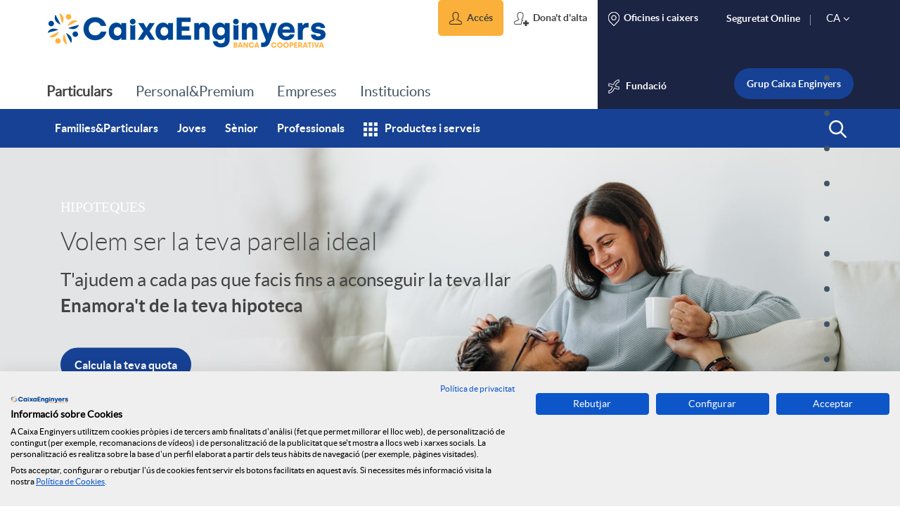

--- FILE ---
content_type: text/html;charset=UTF-8
request_url: https://www.caixaenginyers.com/ca/hipotecas
body_size: 38319
content:
































	
		
			<!DOCTYPE html>




















































































<html class="ltr" dir="ltr" lang="ca-ES">

<head>
		<script src="https://consent.cookiefirst.com/sites/caixaenginyers.com-a931c1f3-5e66-45b8-888f-198e5408ec12/consent.js"></script>

			<script>

				(function (w, d, s, l, i) {w[l] = w[l] || [];w[l].push({'gtm.start':
							new Date().getTime(), event: 'gtm.js'});var f = d.getElementsByTagName(s)[0],
						j = d.createElement(s), dl = l != 'dataLayer' ? '&l=' + l : '';j.async = true;j.src =
						'https://www.googletagmanager.com/gtm.js?id=' + i + dl;f.parentNode.insertBefore(j, f);
				})(window, document, 'script', 'dataLayer', 'GTM-P8567G5');

			</script>

	
        <title>Hipoteques - Caixa Enginyers</title>

			<meta content="initial-scale=1.0, width=device-width" name="viewport" />
   
	<script src="https://www.caixaenginyers.com/o/webpublica-theme/js/custom-init.js"></script>
































<meta content="text/html; charset=UTF-8" http-equiv="content-type" />









<meta content="Consulta ara les Hipoteques de Caixa Enginyers i comença a crear la teva llar." lang="ca-ES" name="description" /><meta content="Hipoteques, Hipoteca, Hipoteca Caixa d&#39;Enginyers, Caixa Enginyers, Contractar Hipoteca, Hipoteca variable, Hipoteca fixa, Hipoteca Mixta, Hipoteca transparent, llar, nova casa, habitatge, calcular, quota, simulador" lang="ca-ES" name="keywords" />


<script type="importmap">{"imports":{"react-dom":"/o/frontend-js-react-web/__liferay__/exports/react-dom.js","@clayui/breadcrumb":"/o/frontend-taglib-clay/__liferay__/exports/@clayui$breadcrumb.js","@clayui/charts":"/o/frontend-taglib-clay/__liferay__/exports/@clayui$charts.js","@clayui/empty-state":"/o/frontend-taglib-clay/__liferay__/exports/@clayui$empty-state.js","react":"/o/frontend-js-react-web/__liferay__/exports/react.js","react-dom-16":"/o/frontend-js-react-web/__liferay__/exports/react-dom-16.js","@clayui/navigation-bar":"/o/frontend-taglib-clay/__liferay__/exports/@clayui$navigation-bar.js","@clayui/icon":"/o/frontend-taglib-clay/__liferay__/exports/@clayui$icon.js","@clayui/table":"/o/frontend-taglib-clay/__liferay__/exports/@clayui$table.js","@clayui/slider":"/o/frontend-taglib-clay/__liferay__/exports/@clayui$slider.js","@clayui/multi-select":"/o/frontend-taglib-clay/__liferay__/exports/@clayui$multi-select.js","@clayui/nav":"/o/frontend-taglib-clay/__liferay__/exports/@clayui$nav.js","@clayui/provider":"/o/frontend-taglib-clay/__liferay__/exports/@clayui$provider.js","@clayui/panel":"/o/frontend-taglib-clay/__liferay__/exports/@clayui$panel.js","@clayui/list":"/o/frontend-taglib-clay/__liferay__/exports/@clayui$list.js","@liferay/dynamic-data-mapping-form-field-type":"/o/dynamic-data-mapping-form-field-type/__liferay__/index.js","@clayui/date-picker":"/o/frontend-taglib-clay/__liferay__/exports/@clayui$date-picker.js","@clayui/label":"/o/frontend-taglib-clay/__liferay__/exports/@clayui$label.js","@liferay/frontend-js-api/data-set":"/o/frontend-js-dependencies-web/__liferay__/exports/@liferay$js-api$data-set.js","@clayui/core":"/o/frontend-taglib-clay/__liferay__/exports/@clayui$core.js","@clayui/pagination-bar":"/o/frontend-taglib-clay/__liferay__/exports/@clayui$pagination-bar.js","@clayui/layout":"/o/frontend-taglib-clay/__liferay__/exports/@clayui$layout.js","@clayui/multi-step-nav":"/o/frontend-taglib-clay/__liferay__/exports/@clayui$multi-step-nav.js","@liferay/frontend-js-api":"/o/frontend-js-dependencies-web/__liferay__/exports/@liferay$js-api.js","@clayui/toolbar":"/o/frontend-taglib-clay/__liferay__/exports/@clayui$toolbar.js","@clayui/badge":"/o/frontend-taglib-clay/__liferay__/exports/@clayui$badge.js","react-dom-18":"/o/frontend-js-react-web/__liferay__/exports/react-dom-18.js","@clayui/link":"/o/frontend-taglib-clay/__liferay__/exports/@clayui$link.js","@clayui/card":"/o/frontend-taglib-clay/__liferay__/exports/@clayui$card.js","@clayui/tooltip":"/o/frontend-taglib-clay/__liferay__/exports/@clayui$tooltip.js","@clayui/button":"/o/frontend-taglib-clay/__liferay__/exports/@clayui$button.js","@clayui/tabs":"/o/frontend-taglib-clay/__liferay__/exports/@clayui$tabs.js","@clayui/sticker":"/o/frontend-taglib-clay/__liferay__/exports/@clayui$sticker.js","@clayui/form":"/o/frontend-taglib-clay/__liferay__/exports/@clayui$form.js","@clayui/popover":"/o/frontend-taglib-clay/__liferay__/exports/@clayui$popover.js","@clayui/shared":"/o/frontend-taglib-clay/__liferay__/exports/@clayui$shared.js","@clayui/localized-input":"/o/frontend-taglib-clay/__liferay__/exports/@clayui$localized-input.js","@clayui/modal":"/o/frontend-taglib-clay/__liferay__/exports/@clayui$modal.js","@clayui/color-picker":"/o/frontend-taglib-clay/__liferay__/exports/@clayui$color-picker.js","@clayui/pagination":"/o/frontend-taglib-clay/__liferay__/exports/@clayui$pagination.js","@clayui/autocomplete":"/o/frontend-taglib-clay/__liferay__/exports/@clayui$autocomplete.js","@clayui/management-toolbar":"/o/frontend-taglib-clay/__liferay__/exports/@clayui$management-toolbar.js","@clayui/time-picker":"/o/frontend-taglib-clay/__liferay__/exports/@clayui$time-picker.js","@clayui/upper-toolbar":"/o/frontend-taglib-clay/__liferay__/exports/@clayui$upper-toolbar.js","@clayui/loading-indicator":"/o/frontend-taglib-clay/__liferay__/exports/@clayui$loading-indicator.js","@clayui/drop-down":"/o/frontend-taglib-clay/__liferay__/exports/@clayui$drop-down.js","@clayui/data-provider":"/o/frontend-taglib-clay/__liferay__/exports/@clayui$data-provider.js","@liferay/language/":"/o/js/language/","@clayui/css":"/o/frontend-taglib-clay/__liferay__/exports/@clayui$css.js","@clayui/alert":"/o/frontend-taglib-clay/__liferay__/exports/@clayui$alert.js","@clayui/progress-bar":"/o/frontend-taglib-clay/__liferay__/exports/@clayui$progress-bar.js","react-16":"/o/frontend-js-react-web/__liferay__/exports/react-16.js","react-18":"/o/frontend-js-react-web/__liferay__/exports/react-18.js"},"scopes":{}}</script><script data-senna-track="temporary">var Liferay = window.Liferay || {};Liferay.Icons = Liferay.Icons || {};Liferay.Icons.controlPanelSpritemap = 'https://www.caixaenginyers.com/o/admin-theme/images/clay/icons.svg'; Liferay.Icons.spritemap = 'https://www.caixaenginyers.com/o/webpublica-theme/images/clay/icons.svg';</script>
<script data-senna-track="permanent" src="/combo?browserId=chrome&minifierType=js&languageId=ca_ES&t=1765459050686&/o/frontend-js-jquery-web/jquery/jquery.min.js&/o/frontend-js-jquery-web/jquery/init.js&/o/frontend-js-jquery-web/jquery/ajax.js&/o/frontend-js-jquery-web/jquery/bootstrap.bundle.min.js&/o/frontend-js-jquery-web/jquery/collapsible_search.js&/o/frontend-js-jquery-web/jquery/fm.js&/o/frontend-js-jquery-web/jquery/form.js&/o/frontend-js-jquery-web/jquery/popper.min.js&/o/frontend-js-jquery-web/jquery/side_navigation.js" type="text/javascript"></script>
<script data-senna-track="permanent" type="text/javascript">window.Liferay = window.Liferay || {}; window.Liferay.CSP = {nonce: ''};</script>
<link data-senna-track="temporary" href="https://www.caixaenginyers.com/hipotecas" rel="canonical" />
<link data-senna-track="temporary" href="https://www.caixaenginyers.com/es/hipotecas" hreflang="es-ES" rel="alternate" />
<link data-senna-track="temporary" href="https://www.caixaenginyers.com/hipotecas" hreflang="ca-ES" rel="alternate" />
<link data-senna-track="temporary" href="https://www.caixaenginyers.com/hipotecas" hreflang="x-default" rel="alternate" />
<meta property="og:description" content="Consulta ara les Hipoteques de Caixa Enginyers i comença a crear la teva llar.">
<meta property="og:locale" content="ca_ES">
<meta property="og:locale:alternate" content="ca_ES">
<meta property="og:locale:alternate" content="es_ES">
<meta property="og:site_name" content="webpublica">
<meta property="og:title" content="Hipoteques - Caixa Enginyers - webpublica">
<meta property="og:type" content="website">
<meta property="og:url" content="https://www.caixaenginyers.com/hipotecas">


<link href="https://www.caixaenginyers.com/o/webpublica-theme/images/favicon.ico" rel="apple-touch-icon" />
<link href="https://www.caixaenginyers.com/o/webpublica-theme/images/favicon.ico" rel="icon" />



<link class="lfr-css-file" data-senna-track="temporary" href="https://www.caixaenginyers.com/o/webpublica-theme/css/clay.css?browserId=chrome&amp;themeId=webpublica_WAR_webpublicatheme&amp;minifierType=css&amp;languageId=ca_ES&amp;t=1768332720000" id="liferayAUICSS" rel="stylesheet" type="text/css" />









	<link href="/combo?browserId=chrome&amp;minifierType=css&amp;themeId=webpublica_WAR_webpublicatheme&amp;languageId=ca_ES&amp;com_liferay_asset_publisher_web_portlet_AssetPublisherPortlet_INSTANCE_D2GrhvupiF4g:%2Fo%2Fasset-publisher-web%2Fcss%2Fmain.css&amp;com_liferay_dynamic_data_mapping_form_web_portlet_DDMFormPortlet_INSTANCE_2cKqEBdUpcFc:%2Fo%2Fdynamic-data-mapping-form-web%2Fadmin%2Fcss%2Fmain.css&amp;com_liferay_journal_content_web_portlet_JournalContentPortlet_INSTANCE_1qn9MZVbqRET:%2Fo%2Fjournal-content-web%2Fcss%2Fmain.css&amp;com_liferay_product_navigation_product_menu_web_portlet_ProductMenuPortlet:%2Fo%2Fproduct-navigation-product-menu-web%2Fcss%2Fmain.css&amp;t=1768332720000" rel="stylesheet" type="text/css"
 data-senna-track="temporary" id="ba2af35" />









<script type="text/javascript" data-senna-track="temporary">
	// <![CDATA[
	var Liferay = Liferay || {};

	Liferay.Browser = {
	acceptsGzip: function () {
	return true;
	},

	

	getMajorVersion: function () {
	return 131.0;
	},

	getRevision: function () {
	return '537.36';
	},
	getVersion: function () {
	return '131.0';
	},

	

	isAir: function () {
	return false;
	},
	isChrome: function () {
	return true;
	},
	isEdge: function () {
	return false;
	},
	isFirefox: function () {
	return false;
	},
	isGecko: function () {
	return true;
	},
	isIe: function () {
	return false;
	},
	isIphone: function () {
	return false;
	},
	isLinux: function () {
	return false;
	},
	isMac: function () {
	return true;
	},
	isMobile: function () {
	return false;
	},
	isMozilla: function () {
	return false;
	},
	isOpera: function () {
	return false;
	},
	isRtf: function () {
	return true;
	},
	isSafari: function () {
	return true;
	},
	isSun: function () {
	return false;
	},
	isWebKit: function () {
	return true;
	},
	isWindows: function () {
	return false;
	}
	};

	Liferay.Data = Liferay.Data || {};

	Liferay.Data.ICONS_INLINE_SVG = true;

	Liferay.Data.NAV_SELECTOR = '#navigation';

	Liferay.Data.NAV_SELECTOR_MOBILE = '#navigationCollapse';

	Liferay.Data.isCustomizationView = function () {
	return false;
	};

	Liferay.Data.notices = [
	
	];

	(function () {
	var available = {};

	var direction = {};

	

	available['ca_ES'] = 'català\x20\x28Espanya\x29';
	direction['ca_ES'] = 'ltr';

	

	available['es_ES'] = 'espanyol\x20\x28Espanya\x29';
	direction['es_ES'] = 'ltr';

	

	let _cache = {};

	if (Liferay && Liferay.Language && Liferay.Language._cache) {
	_cache = Liferay.Language._cache;
	}

	Liferay.Language = {
	_cache,
	available,
	direction,
	get: function(key) {
	let value = Liferay.Language._cache[key];

	if (value === undefined) {
	value = key;
	}

	return value;
	}
	};
	})();

	var featureFlags = {"LPD-10964":false,"LPD-37927":false,"LPD-10889":false,"LPS-193884":false,"LPD-30371":false,"LPD-11131":true,"LPS-178642":false,"LPS-193005":false,"LPD-31789":false,"LPD-10562":false,"LPD-11212":false,"COMMERCE-8087":false,"LPD-39304":true,"LPD-13311":true,"LRAC-10757":false,"LPD-35941":false,"LPS-180090":false,"LPS-178052":false,"LPD-21414":false,"LPS-185892":false,"LPS-186620":false,"LPD-40533":true,"LPD-40534":true,"LPS-184404":false,"LPD-40530":true,"LPD-20640":false,"LPS-198183":false,"LPD-38869":false,"LPD-35678":false,"LPD-6378":false,"LPS-153714":false,"LPD-11848":false,"LPS-170670":false,"LPD-7822":false,"LPS-169981":false,"LPD-21926":false,"LPS-177027":false,"LPD-37531":false,"LPD-11003":false,"LPD-36446":false,"LPD-39437":false,"LPS-135430":false,"LPD-20556":false,"LPD-45276":false,"LPS-134060":false,"LPS-164563":false,"LPD-32050":false,"LPS-122920":false,"LPS-199086":false,"LPD-35128":false,"LPD-10588":false,"LPD-13778":true,"LPD-11313":false,"LPD-6368":false,"LPD-34594":false,"LPS-202104":false,"LPD-19955":false,"LPD-35443":false,"LPD-39967":false,"LPD-11235":false,"LPD-11232":false,"LPS-196935":true,"LPD-43542":false,"LPS-176691":false,"LPS-197909":false,"LPD-29516":false,"COMMERCE-8949":false,"LPD-11228":false,"LPS-153813":false,"LPD-17809":false,"COMMERCE-13024":false,"LPS-165482":false,"LPS-193551":false,"LPS-197477":false,"LPS-174816":false,"LPS-186360":false,"LPD-30204":false,"LPD-32867":false,"LPS-153332":false,"LPD-35013":true,"LPS-179669":false,"LPS-174417":false,"LPD-44091":true,"LPD-31212":false,"LPD-18221":false,"LPS-155284":false,"LRAC-15017":false,"LPD-19870":false,"LPS-200108":false,"LPD-20131":false,"LPS-159643":false,"LPS-129412":false,"LPS-169837":false,"LPD-20379":false};

	Liferay.FeatureFlags = Object.keys(featureFlags).reduce(
	(acc, key) => ({
	...acc, [key]: featureFlags[key] === 'true' || featureFlags[key] === true
	}), {}
	);

	Liferay.PortletKeys = {
	DOCUMENT_LIBRARY: 'com_liferay_document_library_web_portlet_DLPortlet',
	DYNAMIC_DATA_MAPPING: 'com_liferay_dynamic_data_mapping_web_portlet_DDMPortlet',
	ITEM_SELECTOR: 'com_liferay_item_selector_web_portlet_ItemSelectorPortlet'
	};

	Liferay.PropsValues = {
	JAVASCRIPT_SINGLE_PAGE_APPLICATION_TIMEOUT: 0,
	UPLOAD_SERVLET_REQUEST_IMPL_MAX_SIZE: 104857600
	};

	Liferay.ThemeDisplay = {

	

	
		getLayoutId: function () {
		return '249';
		},

		

		getLayoutRelativeControlPanelURL: function () {
		return '/ca/group/webpublica/~/control_panel/manage';
		},

		getLayoutRelativeURL: function () {
		return '/ca/hipotecas';
		},
		getLayoutURL: function () {
		return 'https://www.caixaenginyers.com/ca/hipotecas';
		},
		getParentLayoutId: function () {
		return '599';
		},
		isControlPanel: function () {
		return false;
		},
		isPrivateLayout: function () {
		return 'false';
		},
		isVirtualLayout: function () {
		return false;
		},
	

	getBCP47LanguageId: function () {
	return 'ca-ES';
	},
	getCanonicalURL: function () {

	

	return 'https\x3a\x2f\x2fwww\x2ecaixaenginyers\x2ecom\x2fhipotecas';
	},
	getCDNBaseURL: function () {
	return 'https://www.caixaenginyers.com';
	},
	getCDNDynamicResourcesHost: function () {
	return '';
	},
	getCDNHost: function () {
	return '';
	},
	getCompanyGroupId: function () {
	return '20152';
	},
	getCompanyId: function () {
	return '20116';
	},
	getDefaultLanguageId: function () {
	return 'ca_ES';
	},
	getDoAsUserIdEncoded: function () {
	return '';
	},
	getLanguageId: function () {
	return 'ca_ES';
	},
	getParentGroupId: function () {
	return '20143';
	},
	getPathContext: function () {
	return '';
	},
	getPathImage: function () {
	return '/image';
	},
	getPathJavaScript: function () {
	return '/o/frontend-js-web';
	},
	getPathMain: function () {
	return '/ca/c';
	},
	getPathThemeImages: function () {
	return 'https://www.caixaenginyers.com/o/webpublica-theme/images';
	},
	getPathThemeRoot: function () {
	return '/o/webpublica-theme';
	},
	getPlid: function () {
	return '570169111';
	},
	getPortalURL: function () {
	return 'https://www.caixaenginyers.com';
	},
	getRealUserId: function () {
	return '20120';
	},
	getRemoteAddr: function () {
	return '18.216.127.138';
	},
	getRemoteHost: function () {
	return '18.216.127.138';
	},
	getScopeGroupId: function () {
	return '20143';
	},
	getScopeGroupIdOrLiveGroupId: function () {
	return '20143';
	},
	getSessionId: function () {
	return '';
	},
	getSiteAdminURL: function () {
	return 'https://www.caixaenginyers.com/group/webpublica/~/control_panel/manage?p_p_lifecycle=0&p_p_state=maximized&p_p_mode=view';
	},
	getSiteGroupId: function () {
	return '20143';
	},
	getURLControlPanel: function () {
	return '/ca/group/control_panel?refererPlid=570169111';
	},
	getURLHome: function () {
	return 'https\x3a\x2f\x2fwww\x2ecaixaenginyers\x2ecom\x2fweb\x2fwebpublica\x2f';
	},
	getUserEmailAddress: function () {
	return '';
	},
	getUserId: function () {
	return '20120';
	},
	getUserName: function () {
	return '';
	},
	isAddSessionIdToURL: function () {
	return false;
	},
	isImpersonated: function () {
	return false;
	},
	isSignedIn: function () {
	return false;
	},

	isStagedPortlet: function () {
	
		
			return false;
		
	
	},

	isStateExclusive: function () {
	return false;
	},
	isStateMaximized: function () {
	return false;
	},
	isStatePopUp: function () {
	return false;
	}
	};

	var themeDisplay = Liferay.ThemeDisplay;

	Liferay.AUI = {

	

	getCombine: function () {
	return true;
	},
	getComboPath: function () {
	return '/combo/?browserId=chrome&minifierType=&languageId=ca_ES&t=1763054607525&';
	},
	getDateFormat: function () {
	return '%d/%m/%Y';
	},
	getEditorCKEditorPath: function () {
	return '/o/frontend-editor-ckeditor-web';
	},
	getFilter: function () {
	var filter = 'raw';

	
		
			filter = 'min';
		
		

	return filter;
	},
	getFilterConfig: function () {
	var instance = this;

	var filterConfig = null;

	if (!instance.getCombine()) {
	filterConfig = {
	replaceStr: '.js' + instance.getStaticResourceURLParams(),
	searchExp: '\\.js$'
	};
	}

	return filterConfig;
	},
	getJavaScriptRootPath: function () {
	return '/o/frontend-js-web';
	},
	getPortletRootPath: function () {
	return '/html/portlet';
	},
	getStaticResourceURLParams: function () {
	return '?browserId=chrome&minifierType=&languageId=ca_ES&t=1763054607525';
	}
	};

	Liferay.authToken = 'KaQSpRLl';

	

	Liferay.currentURL = '\x2fca\x2fhipotecas';
	Liferay.currentURLEncoded = '\x252Fca\x252Fhipotecas';
	// ]]>
</script>

<script data-senna-track="temporary" type="text/javascript">window.__CONFIG__= {basePath: '',combine: true, defaultURLParams: null, explainResolutions: false, exposeGlobal: false, logLevel: 'warn', moduleType: 'module', namespace:'Liferay', nonce: '', reportMismatchedAnonymousModules: 'warn', resolvePath: '/o/js_resolve_modules', url: '/combo/?browserId=chrome&minifierType=js&languageId=ca_ES&t=1763054607525&', waitTimeout: 60000};</script><script data-senna-track="permanent" src="/o/frontend-js-loader-modules-extender/loader.js?&mac=9WaMmhziBCkScHZwrrVcOR7VZF4=&browserId=chrome&languageId=ca_ES&minifierType=js" type="text/javascript"></script><script data-senna-track="permanent" src="/combo?browserId=chrome&minifierType=js&languageId=ca_ES&t=1763054607525&/o/frontend-js-aui-web/aui/aui/aui-min.js&/o/frontend-js-aui-web/liferay/modules.js&/o/frontend-js-aui-web/liferay/aui_sandbox.js&/o/frontend-js-aui-web/aui/attribute-base/attribute-base-min.js&/o/frontend-js-aui-web/aui/attribute-complex/attribute-complex-min.js&/o/frontend-js-aui-web/aui/attribute-core/attribute-core-min.js&/o/frontend-js-aui-web/aui/attribute-observable/attribute-observable-min.js&/o/frontend-js-aui-web/aui/attribute-extras/attribute-extras-min.js&/o/frontend-js-aui-web/aui/event-custom-base/event-custom-base-min.js&/o/frontend-js-aui-web/aui/event-custom-complex/event-custom-complex-min.js&/o/frontend-js-aui-web/aui/oop/oop-min.js&/o/frontend-js-aui-web/aui/aui-base-lang/aui-base-lang-min.js&/o/frontend-js-aui-web/liferay/dependency.js&/o/frontend-js-aui-web/liferay/util.js&/o/frontend-js-web/liferay/dom_task_runner.js&/o/frontend-js-web/liferay/events.js&/o/frontend-js-web/liferay/lazy_load.js&/o/frontend-js-web/liferay/liferay.js&/o/frontend-js-web/liferay/global.bundle.js&/o/frontend-js-web/liferay/portlet.js&/o/frontend-js-web/liferay/workflow.js&/o/oauth2-provider-web/js/liferay.js" type="text/javascript"></script>
<script data-senna-track="temporary" type="text/javascript">window.Liferay = Liferay || {}; window.Liferay.OAuth2 = {getAuthorizeURL: function() {return 'https://www.caixaenginyers.com/o/oauth2/authorize';}, getBuiltInRedirectURL: function() {return 'https://www.caixaenginyers.com/o/oauth2/redirect';}, getIntrospectURL: function() { return 'https://www.caixaenginyers.com/o/oauth2/introspect';}, getTokenURL: function() {return 'https://www.caixaenginyers.com/o/oauth2/token';}, getUserAgentApplication: function(externalReferenceCode) {return Liferay.OAuth2._userAgentApplications[externalReferenceCode];}, _userAgentApplications: {}}</script><script data-senna-track="temporary" type="text/javascript">try {var MODULE_MAIN='@liferay/frontend-js-react-web@5.0.54/index';var MODULE_PATH='/o/frontend-js-react-web';/**
 * SPDX-FileCopyrightText: (c) 2000 Liferay, Inc. https://liferay.com
 * SPDX-License-Identifier: LGPL-2.1-or-later OR LicenseRef-Liferay-DXP-EULA-2.0.0-2023-06
 */

(function () {
	AUI().applyConfig({
		groups: {
			react: {

				// eslint-disable-next-line
				mainModule: MODULE_MAIN,
			},
		},
	});
})();
} catch(error) {console.error(error);}try {var MODULE_MAIN='@liferay/frontend-js-state-web@1.0.30/index';var MODULE_PATH='/o/frontend-js-state-web';/**
 * SPDX-FileCopyrightText: (c) 2000 Liferay, Inc. https://liferay.com
 * SPDX-License-Identifier: LGPL-2.1-or-later OR LicenseRef-Liferay-DXP-EULA-2.0.0-2023-06
 */

(function () {
	AUI().applyConfig({
		groups: {
			state: {

				// eslint-disable-next-line
				mainModule: MODULE_MAIN,
			},
		},
	});
})();
} catch(error) {console.error(error);}try {var MODULE_MAIN='exportimport-web@5.0.100/index';var MODULE_PATH='/o/exportimport-web';/**
 * SPDX-FileCopyrightText: (c) 2000 Liferay, Inc. https://liferay.com
 * SPDX-License-Identifier: LGPL-2.1-or-later OR LicenseRef-Liferay-DXP-EULA-2.0.0-2023-06
 */

(function () {
	AUI().applyConfig({
		groups: {
			exportimportweb: {
				base: MODULE_PATH + '/js/legacy/',
				combine: Liferay.AUI.getCombine(),
				filter: Liferay.AUI.getFilterConfig(),
				modules: {
					'liferay-export-import-export-import': {
						path: 'main.js',
						requires: [
							'aui-datatype',
							'aui-dialog-iframe-deprecated',
							'aui-modal',
							'aui-parse-content',
							'aui-toggler',
							'liferay-portlet-base',
							'liferay-util-window',
						],
					},
				},
				root: MODULE_PATH + '/js/legacy/',
			},
		},
	});
})();
} catch(error) {console.error(error);}try {var MODULE_MAIN='@liferay/document-library-web@6.0.198/index';var MODULE_PATH='/o/document-library-web';/**
 * SPDX-FileCopyrightText: (c) 2000 Liferay, Inc. https://liferay.com
 * SPDX-License-Identifier: LGPL-2.1-or-later OR LicenseRef-Liferay-DXP-EULA-2.0.0-2023-06
 */

(function () {
	AUI().applyConfig({
		groups: {
			dl: {
				base: MODULE_PATH + '/js/legacy/',
				combine: Liferay.AUI.getCombine(),
				filter: Liferay.AUI.getFilterConfig(),
				modules: {
					'document-library-upload-component': {
						path: 'DocumentLibraryUpload.js',
						requires: [
							'aui-component',
							'aui-data-set-deprecated',
							'aui-overlay-manager-deprecated',
							'aui-overlay-mask-deprecated',
							'aui-parse-content',
							'aui-progressbar',
							'aui-template-deprecated',
							'liferay-search-container',
							'querystring-parse-simple',
							'uploader',
						],
					},
				},
				root: MODULE_PATH + '/js/legacy/',
			},
		},
	});
})();
} catch(error) {console.error(error);}try {var MODULE_MAIN='staging-processes-web@5.0.65/index';var MODULE_PATH='/o/staging-processes-web';/**
 * SPDX-FileCopyrightText: (c) 2000 Liferay, Inc. https://liferay.com
 * SPDX-License-Identifier: LGPL-2.1-or-later OR LicenseRef-Liferay-DXP-EULA-2.0.0-2023-06
 */

(function () {
	AUI().applyConfig({
		groups: {
			stagingprocessesweb: {
				base: MODULE_PATH + '/js/legacy/',
				combine: Liferay.AUI.getCombine(),
				filter: Liferay.AUI.getFilterConfig(),
				modules: {
					'liferay-staging-processes-export-import': {
						path: 'main.js',
						requires: [
							'aui-datatype',
							'aui-dialog-iframe-deprecated',
							'aui-modal',
							'aui-parse-content',
							'aui-toggler',
							'liferay-portlet-base',
							'liferay-util-window',
						],
					},
				},
				root: MODULE_PATH + '/js/legacy/',
			},
		},
	});
})();
} catch(error) {console.error(error);}try {var MODULE_MAIN='contacts-web@5.0.65/index';var MODULE_PATH='/o/contacts-web';/**
 * SPDX-FileCopyrightText: (c) 2000 Liferay, Inc. https://liferay.com
 * SPDX-License-Identifier: LGPL-2.1-or-later OR LicenseRef-Liferay-DXP-EULA-2.0.0-2023-06
 */

(function () {
	AUI().applyConfig({
		groups: {
			contactscenter: {
				base: MODULE_PATH + '/js/legacy/',
				combine: Liferay.AUI.getCombine(),
				filter: Liferay.AUI.getFilterConfig(),
				modules: {
					'liferay-contacts-center': {
						path: 'main.js',
						requires: [
							'aui-io-plugin-deprecated',
							'aui-toolbar',
							'autocomplete-base',
							'datasource-io',
							'json-parse',
							'liferay-portlet-base',
							'liferay-util-window',
						],
					},
				},
				root: MODULE_PATH + '/js/legacy/',
			},
		},
	});
})();
} catch(error) {console.error(error);}try {var MODULE_MAIN='portal-workflow-kaleo-designer-web@5.0.146/index';var MODULE_PATH='/o/portal-workflow-kaleo-designer-web';/**
 * SPDX-FileCopyrightText: (c) 2000 Liferay, Inc. https://liferay.com
 * SPDX-License-Identifier: LGPL-2.1-or-later OR LicenseRef-Liferay-DXP-EULA-2.0.0-2023-06
 */

(function () {
	AUI().applyConfig({
		groups: {
			'kaleo-designer': {
				base: MODULE_PATH + '/designer/js/legacy/',
				combine: Liferay.AUI.getCombine(),
				filter: Liferay.AUI.getFilterConfig(),
				modules: {
					'liferay-kaleo-designer-autocomplete-util': {
						path: 'autocomplete_util.js',
						requires: ['autocomplete', 'autocomplete-highlighters'],
					},
					'liferay-kaleo-designer-definition-diagram-controller': {
						path: 'definition_diagram_controller.js',
						requires: [
							'liferay-kaleo-designer-field-normalizer',
							'liferay-kaleo-designer-utils',
						],
					},
					'liferay-kaleo-designer-dialogs': {
						path: 'dialogs.js',
						requires: ['liferay-util-window'],
					},
					'liferay-kaleo-designer-editors': {
						path: 'editors.js',
						requires: [
							'aui-ace-editor',
							'aui-ace-editor-mode-xml',
							'aui-base',
							'aui-datatype',
							'aui-node',
							'liferay-kaleo-designer-autocomplete-util',
							'liferay-kaleo-designer-utils',
						],
					},
					'liferay-kaleo-designer-field-normalizer': {
						path: 'field_normalizer.js',
						requires: ['liferay-kaleo-designer-remote-services'],
					},
					'liferay-kaleo-designer-nodes': {
						path: 'nodes.js',
						requires: [
							'aui-datatable',
							'aui-datatype',
							'aui-diagram-builder',
							'liferay-kaleo-designer-editors',
							'liferay-kaleo-designer-utils',
						],
					},
					'liferay-kaleo-designer-remote-services': {
						path: 'remote_services.js',
						requires: ['aui-io'],
					},
					'liferay-kaleo-designer-templates': {
						path: 'templates.js',
						requires: ['aui-tpl-snippets-deprecated'],
					},
					'liferay-kaleo-designer-utils': {
						path: 'utils.js',
						requires: [],
					},
					'liferay-kaleo-designer-xml-definition': {
						path: 'xml_definition.js',
						requires: [
							'aui-base',
							'aui-component',
							'dataschema-xml',
							'datatype-xml',
						],
					},
					'liferay-kaleo-designer-xml-definition-serializer': {
						path: 'xml_definition_serializer.js',
						requires: ['escape', 'liferay-kaleo-designer-xml-util'],
					},
					'liferay-kaleo-designer-xml-util': {
						path: 'xml_util.js',
						requires: ['aui-base'],
					},
					'liferay-portlet-kaleo-designer': {
						path: 'main.js',
						requires: [
							'aui-ace-editor',
							'aui-ace-editor-mode-xml',
							'aui-tpl-snippets-deprecated',
							'dataschema-xml',
							'datasource',
							'datatype-xml',
							'event-valuechange',
							'io-form',
							'liferay-kaleo-designer-autocomplete-util',
							'liferay-kaleo-designer-editors',
							'liferay-kaleo-designer-nodes',
							'liferay-kaleo-designer-remote-services',
							'liferay-kaleo-designer-utils',
							'liferay-kaleo-designer-xml-util',
							'liferay-util-window',
						],
					},
				},
				root: MODULE_PATH + '/designer/js/legacy/',
			},
		},
	});
})();
} catch(error) {console.error(error);}try {var MODULE_MAIN='frontend-js-components-web@2.0.80/index';var MODULE_PATH='/o/frontend-js-components-web';/**
 * SPDX-FileCopyrightText: (c) 2000 Liferay, Inc. https://liferay.com
 * SPDX-License-Identifier: LGPL-2.1-or-later OR LicenseRef-Liferay-DXP-EULA-2.0.0-2023-06
 */

(function () {
	AUI().applyConfig({
		groups: {
			components: {

				// eslint-disable-next-line
				mainModule: MODULE_MAIN,
			},
		},
	});
})();
} catch(error) {console.error(error);}try {var MODULE_MAIN='portal-search-web@6.0.148/index';var MODULE_PATH='/o/portal-search-web';/**
 * SPDX-FileCopyrightText: (c) 2000 Liferay, Inc. https://liferay.com
 * SPDX-License-Identifier: LGPL-2.1-or-later OR LicenseRef-Liferay-DXP-EULA-2.0.0-2023-06
 */

(function () {
	AUI().applyConfig({
		groups: {
			search: {
				base: MODULE_PATH + '/js/',
				combine: Liferay.AUI.getCombine(),
				filter: Liferay.AUI.getFilterConfig(),
				modules: {
					'liferay-search-custom-range-facet': {
						path: 'custom_range_facet.js',
						requires: ['aui-form-validator'],
					},
				},
				root: MODULE_PATH + '/js/',
			},
		},
	});
})();
} catch(error) {console.error(error);}try {var MODULE_MAIN='frontend-editor-alloyeditor-web@5.0.56/index';var MODULE_PATH='/o/frontend-editor-alloyeditor-web';/**
 * SPDX-FileCopyrightText: (c) 2000 Liferay, Inc. https://liferay.com
 * SPDX-License-Identifier: LGPL-2.1-or-later OR LicenseRef-Liferay-DXP-EULA-2.0.0-2023-06
 */

(function () {
	AUI().applyConfig({
		groups: {
			alloyeditor: {
				base: MODULE_PATH + '/js/legacy/',
				combine: Liferay.AUI.getCombine(),
				filter: Liferay.AUI.getFilterConfig(),
				modules: {
					'liferay-alloy-editor': {
						path: 'alloyeditor.js',
						requires: [
							'aui-component',
							'liferay-portlet-base',
							'timers',
						],
					},
					'liferay-alloy-editor-source': {
						path: 'alloyeditor_source.js',
						requires: [
							'aui-debounce',
							'liferay-fullscreen-source-editor',
							'liferay-source-editor',
							'plugin',
						],
					},
				},
				root: MODULE_PATH + '/js/legacy/',
			},
		},
	});
})();
} catch(error) {console.error(error);}try {var MODULE_MAIN='dynamic-data-mapping-web@5.0.115/index';var MODULE_PATH='/o/dynamic-data-mapping-web';/**
 * SPDX-FileCopyrightText: (c) 2000 Liferay, Inc. https://liferay.com
 * SPDX-License-Identifier: LGPL-2.1-or-later OR LicenseRef-Liferay-DXP-EULA-2.0.0-2023-06
 */

(function () {
	const LiferayAUI = Liferay.AUI;

	AUI().applyConfig({
		groups: {
			ddm: {
				base: MODULE_PATH + '/js/legacy/',
				combine: Liferay.AUI.getCombine(),
				filter: LiferayAUI.getFilterConfig(),
				modules: {
					'liferay-ddm-form': {
						path: 'ddm_form.js',
						requires: [
							'aui-base',
							'aui-datatable',
							'aui-datatype',
							'aui-image-viewer',
							'aui-parse-content',
							'aui-set',
							'aui-sortable-list',
							'json',
							'liferay-form',
							'liferay-map-base',
							'liferay-translation-manager',
							'liferay-util-window',
						],
					},
					'liferay-portlet-dynamic-data-mapping': {
						condition: {
							trigger: 'liferay-document-library',
						},
						path: 'main.js',
						requires: [
							'arraysort',
							'aui-form-builder-deprecated',
							'aui-form-validator',
							'aui-map',
							'aui-text-unicode',
							'json',
							'liferay-menu',
							'liferay-translation-manager',
							'liferay-util-window',
							'text',
						],
					},
					'liferay-portlet-dynamic-data-mapping-custom-fields': {
						condition: {
							trigger: 'liferay-document-library',
						},
						path: 'custom_fields.js',
						requires: ['liferay-portlet-dynamic-data-mapping'],
					},
				},
				root: MODULE_PATH + '/js/legacy/',
			},
		},
	});
})();
} catch(error) {console.error(error);}try {var MODULE_MAIN='calendar-web@5.0.105/index';var MODULE_PATH='/o/calendar-web';/**
 * SPDX-FileCopyrightText: (c) 2000 Liferay, Inc. https://liferay.com
 * SPDX-License-Identifier: LGPL-2.1-or-later OR LicenseRef-Liferay-DXP-EULA-2.0.0-2023-06
 */

(function () {
	AUI().applyConfig({
		groups: {
			calendar: {
				base: MODULE_PATH + '/js/legacy/',
				combine: Liferay.AUI.getCombine(),
				filter: Liferay.AUI.getFilterConfig(),
				modules: {
					'liferay-calendar-a11y': {
						path: 'calendar_a11y.js',
						requires: ['calendar'],
					},
					'liferay-calendar-container': {
						path: 'calendar_container.js',
						requires: [
							'aui-alert',
							'aui-base',
							'aui-component',
							'liferay-portlet-base',
						],
					},
					'liferay-calendar-date-picker-sanitizer': {
						path: 'date_picker_sanitizer.js',
						requires: ['aui-base'],
					},
					'liferay-calendar-interval-selector': {
						path: 'interval_selector.js',
						requires: ['aui-base', 'liferay-portlet-base'],
					},
					'liferay-calendar-interval-selector-scheduler-event-link': {
						path: 'interval_selector_scheduler_event_link.js',
						requires: ['aui-base', 'liferay-portlet-base'],
					},
					'liferay-calendar-list': {
						path: 'calendar_list.js',
						requires: [
							'aui-template-deprecated',
							'liferay-scheduler',
						],
					},
					'liferay-calendar-message-util': {
						path: 'message_util.js',
						requires: ['liferay-util-window'],
					},
					'liferay-calendar-recurrence-converter': {
						path: 'recurrence_converter.js',
						requires: [],
					},
					'liferay-calendar-recurrence-dialog': {
						path: 'recurrence.js',
						requires: [
							'aui-base',
							'liferay-calendar-recurrence-util',
						],
					},
					'liferay-calendar-recurrence-util': {
						path: 'recurrence_util.js',
						requires: ['aui-base', 'liferay-util-window'],
					},
					'liferay-calendar-reminders': {
						path: 'calendar_reminders.js',
						requires: ['aui-base'],
					},
					'liferay-calendar-remote-services': {
						path: 'remote_services.js',
						requires: [
							'aui-base',
							'aui-component',
							'liferay-calendar-util',
							'liferay-portlet-base',
						],
					},
					'liferay-calendar-session-listener': {
						path: 'session_listener.js',
						requires: ['aui-base', 'liferay-scheduler'],
					},
					'liferay-calendar-simple-color-picker': {
						path: 'simple_color_picker.js',
						requires: ['aui-base', 'aui-template-deprecated'],
					},
					'liferay-calendar-simple-menu': {
						path: 'simple_menu.js',
						requires: [
							'aui-base',
							'aui-template-deprecated',
							'event-outside',
							'event-touch',
							'widget-modality',
							'widget-position',
							'widget-position-align',
							'widget-position-constrain',
							'widget-stack',
							'widget-stdmod',
						],
					},
					'liferay-calendar-util': {
						path: 'calendar_util.js',
						requires: [
							'aui-datatype',
							'aui-io',
							'aui-scheduler',
							'aui-toolbar',
							'autocomplete',
							'autocomplete-highlighters',
						],
					},
					'liferay-scheduler': {
						path: 'scheduler.js',
						requires: [
							'async-queue',
							'aui-datatype',
							'aui-scheduler',
							'dd-plugin',
							'liferay-calendar-a11y',
							'liferay-calendar-message-util',
							'liferay-calendar-recurrence-converter',
							'liferay-calendar-recurrence-util',
							'liferay-calendar-util',
							'liferay-scheduler-event-recorder',
							'liferay-scheduler-models',
							'promise',
							'resize-plugin',
						],
					},
					'liferay-scheduler-event-recorder': {
						path: 'scheduler_event_recorder.js',
						requires: [
							'dd-plugin',
							'liferay-calendar-util',
							'resize-plugin',
						],
					},
					'liferay-scheduler-models': {
						path: 'scheduler_models.js',
						requires: [
							'aui-datatype',
							'dd-plugin',
							'liferay-calendar-util',
						],
					},
				},
				root: MODULE_PATH + '/js/legacy/',
			},
		},
	});
})();
} catch(error) {console.error(error);}</script>




<script type="text/javascript" data-senna-track="temporary">
	// <![CDATA[
	
		
			
	

	
	// ]]>
</script>






	

		

		
	
	




	

		

		
	













	



















<link class="lfr-css-file" data-senna-track="temporary" href="https://www.caixaenginyers.com/o/webpublica-theme/css/main.css?browserId=chrome&amp;themeId=webpublica_WAR_webpublicatheme&amp;minifierType=css&amp;languageId=ca_ES&amp;t=1768332720000" id="liferayThemeCSS" rel="stylesheet" type="text/css" />








	<style data-senna-track="temporary" type="text/css">

		

			

		

			

		

			

		

			

		

			

				

					

#p_p_id_com_cajaingenieros_portal_login_ceca_web_portlet_LoginCECAPortlet_INSTANCE__contratarcapital_ .portlet-content {
background-color: ##;
border-top-color: ##;
border-right-color: ##;
border-bottom-color: ##;
border-left-color: ##;
color: ##
}




				

			

		

			

		

			

		

			

		

			

		

			

		

			

		

			

				

					

#p_p_id_com_liferay_asset_publisher_web_portlet_AssetPublisherPortlet_INSTANCE_D2GrhvupiF4g_ .portlet-content {

}




				

			

		

			

				

					

#p_p_id_com_liferay_asset_publisher_web_portlet_AssetPublisherPortlet_INSTANCE_jFPQX2HKGRAj_ .portlet-content {
background-color: #edeff5
}




				

			

		

			

		

			

		

			

		

			

		

			

				

					

#p_p_id_com_liferay_journal_content_web_portlet_JournalContentPortlet_INSTANCE_1qn9MZVbqRET_ .portlet-content {

}




				

			

		

			

				

					

#p_p_id_com_liferay_journal_content_web_portlet_JournalContentPortlet_INSTANCE_ClNrT4r1w8M4_ .portlet-content {
background-color: #edeff5
}




				

			

		

			

				

					

#p_p_id_com_liferay_journal_content_web_portlet_JournalContentPortlet_INSTANCE_JtZ7AVORSnhq_ .portlet-content {

}




				

			

		

			

				

					

#p_p_id_com_liferay_journal_content_web_portlet_JournalContentPortlet_INSTANCE_OIcBOjtasSda_ .portlet-content {

}




				

			

		

			

		

			

				

					

#p_p_id_com_liferay_journal_content_web_portlet_JournalContentPortlet_INSTANCE_ZQAONBBsTm6I_ .portlet-content {

}




				

			

		

			

		

			

		

			

		

			

				

					

#p_p_id_com_liferay_journal_content_web_portlet_JournalContentPortlet_INSTANCE_fcuEIqpxsnmY_ .portlet-content {

}




				

			

		

			

		

			

		

			

		

			

		

			

		

			

		

			

		

			

		

			

		

			

		

			

				

					

#p_p_id_com_liferay_journal_content_web_portlet_JournalContentPortlet_INSTANCE_tzO5dLH7uAYZ_ .portlet-content {
margin-top: 30px
}




				

			

		

			

				

					

#p_p_id_com_liferay_journal_content_web_portlet_JournalContentPortlet_INSTANCE_uy86mqXFXWyZ_ .portlet-content {

}




				

			

		

			

				

					

#p_p_id_com_liferay_nested_portlets_web_portlet_NestedPortletsPortlet_INSTANCE_S3J866m6JYyr_ .portlet-content {

}




				

			

		

			

		

			

				

					

#p_p_id_com_liferay_nested_portlets_web_portlet_NestedPortletsPortlet_INSTANCE_lPIxf4fUKoUt_ .portlet-content {

}




				

			

		

			

		

			

		

			

				

					

#p_p_id_com_liferay_nested_portlets_web_portlet_NestedPortletsPortlet_INSTANCE_va1McLELEd3t_ .portlet-content {

}




				

			

		

			

		

			

		

			

		

			

		

	</style>


<style data-senna-track="temporary" type="text/css">
</style>
<link data-senna-track="permanent" href="/o/frontend-js-aui-web/alloy_ui.css?&mac=favIEq7hPo8AEd6k+N5OVADEEls=&browserId=chrome&languageId=ca_ES&minifierType=css&themeId=webpublica_WAR_webpublicatheme" rel="stylesheet"></link>












<script type="text/javascript">
Liferay.on(
	'ddmFieldBlur', function(event) {
		if (window.Analytics) {
			Analytics.send(
				'fieldBlurred',
				'Form',
				{
					fieldName: event.fieldName,
					focusDuration: event.focusDuration,
					formId: event.formId,
					formPageTitle: event.formPageTitle,
					page: event.page,
					title: event.title
				}
			);
		}
	}
);

Liferay.on(
	'ddmFieldFocus', function(event) {
		if (window.Analytics) {
			Analytics.send(
				'fieldFocused',
				'Form',
				{
					fieldName: event.fieldName,
					formId: event.formId,
					formPageTitle: event.formPageTitle,
					page: event.page,
					title:event.title
				}
			);
		}
	}
);

Liferay.on(
	'ddmFormPageShow', function(event) {
		if (window.Analytics) {
			Analytics.send(
				'pageViewed',
				'Form',
				{
					formId: event.formId,
					formPageTitle: event.formPageTitle,
					page: event.page,
					title: event.title
				}
			);
		}
	}
);

Liferay.on(
	'ddmFormSubmit', function(event) {
		if (window.Analytics) {
			Analytics.send(
				'formSubmitted',
				'Form',
				{
					formId: event.formId,
					title: event.title
				}
			);
		}
	}
);

Liferay.on(
	'ddmFormView', function(event) {
		if (window.Analytics) {
			Analytics.send(
				'formViewed',
				'Form',
				{
					formId: event.formId,
					title: event.title
				}
			);
		}
	}
);

</script><script>

</script>















<script type="text/javascript" data-senna-track="temporary">
	if (window.Analytics) {
		window._com_liferay_document_library_analytics_isViewFileEntry = false;
	}
</script>










	<script src="https://www.caixaenginyers.com/o/webpublica-theme/js/nav-tabs-scroll-dropdown.js"></script>	

    <script type="text/javascript" src="https://www.opinator.com/resources/js/embed.main.min.js/"></script>

	<link rel="apple-touch-icon" href="https://www.caixaenginyers.com/o/webpublica-theme/images/favicons/apple-touch-icon.png">    
	<link rel="icon" type="image/png" href="https://www.caixaenginyers.com/o/webpublica-theme/images/favicons/android-chrome-512x512.png" sizes="512x512">        
    <link rel="icon" type="image/png" href="https://www.caixaenginyers.com/o/webpublica-theme/images/favicons/android-chrome-192x192.png" sizes="192x192">  
    <link rel="icon" type="image/png" href="https://www.caixaenginyers.com/o/webpublica-theme/images/favicons/favicon-32x32.png" sizes="32x32">  
    <link rel="icon" type="image/png" href="https://www.caixaenginyers.com/o/webpublica-theme/images/favicons/favicon-16x16.png" sizes="16x16">
    <link rel="manifest" href="https://www.caixaenginyers.com/o/webpublica-theme/images/favicons/manifest.json">
    <link rel="mask-icon" href="https://www.caixaenginyers.com/o/webpublica-theme/images/favicons/safari-pinned-tab.svg" color="#4568aa">
    <meta name="msapplication-TileColor" content="#4568aa">
    <meta name="msapplication-TileImage" content="https://www.caixaenginyers.com/o/webpublica-theme/images/favicons/mstile-150x150.png">
    <meta name="theme-color" content="#ffffff">  

</head>

<body class="chrome controls-visible webpublica yui3-skin-sam guest-site signed-out public-page site  with-dockbar">














































	<nav aria-label="Enllaços ràpids" class="bg-dark cadmin quick-access-nav text-center text-white" id="cokp_quickAccessNav">
		
			
				<a class="d-block p-2 sr-only sr-only-focusable text-reset" href="#main-content">
		Salta al contingut principal
	</a>
			
			
	</nav>

	<div class="bullets">
		<ul>
		</ul>
	</div>











































































<div id="wrapper">
	<header id="banner" role="banner">
		<div id="heading" class="">			
			<div class="heading-left float-left">
					<div class="site-title">







































































	

	<div class="portlet-boundary portlet-boundary_com_liferay_journal_content_web_portlet_JournalContentPortlet_  portlet-static portlet-static-end portlet-borderless portlet-journal-content " id="p_p_id_com_liferay_journal_content_web_portlet_JournalContentPortlet_INSTANCE_logosite_">
		<span id="p_com_liferay_journal_content_web_portlet_JournalContentPortlet_INSTANCE_logosite"></span>




	

	
		
			


































	
		
<section class="portlet" id="portlet_com_liferay_journal_content_web_portlet_JournalContentPortlet_INSTANCE_logosite">


	<div class="portlet-content">

		<div class="autofit-float autofit-row portlet-header">
			<div class="autofit-col autofit-col-expand">
					<span class="sr-only portlet-title-text">Logo Caja de Ingenieros</span>
			</div>

			<div class="autofit-col autofit-col-end">
				<div class="autofit-section">












<div class="visible-interaction">

	

	
</div>				</div>
			</div>
		</div>

		
			<div class=" portlet-content-container">
				


	<div class="portlet-body">



	
		
			
				
					







































	

	








	

				

				
					
						


	

		
































	
	
		
			
			
				
					
					
					
					

						

						

							

							<div class="" data-fragments-editor-item-id="30401-693344" data-fragments-editor-item-type="fragments-editor-mapped-item" >
								
























	
	
	
		<div class="journal-content-article " data-analytics-asset-id="693342" data-analytics-asset-title="Logo Caja de Ingenieros" data-analytics-asset-type="web-content" data-analytics-web-content-resource-pk="693344">
			

			<h1>
    	<a href="/"><picture data-fileentryid="665271024"><source media="(max-width:300px)" srcset="/o/adaptive-media/image/665271024/Thumbnail-300x300/Logo-CI-web-400x76-ca.png?t=1695826890277" /><source media="(max-width:400px) and (min-width:300px)" srcset="/o/adaptive-media/image/665271024/Preview-1000x0/Logo-CI-web-400x76-ca.png?t=1695826890277" /><img data-fileentryid="665271024" alt="Caixa Enginyers.  Anar a l'inici" src="/documents/20143/665270951/Logo-CI-web-400x76-ca.png/7b34e417-557b-afc4-24a2-ffc497a991d1?t=1695826890277" /></picture></a>
</h1>

			
		</div>

		

	



							</div>
						
					
				
			
		
	




	

	

	

	

	




	
	
					
				
			
		
	
	


	</div>

			</div>
		
	</div>
</section>
	

		
		







	</div>






		
				</div>		
				<div class="float-right online-partner">
						<a href="javascript:void(0)" class="hamburguer d-lg-none">
							<span class="icon-bar"></span>
							<span class="icon-bar"></span>
							<span class="icon-bar"></span>
						</a>
					
	<div class="online float-left">







































































	

	<div class="portlet-boundary portlet-boundary_com_liferay_journal_content_web_portlet_JournalContentPortlet_  portlet-static portlet-static-end portlet-borderless portlet-journal-content " id="p_p_id_com_liferay_journal_content_web_portlet_JournalContentPortlet_INSTANCE_onlinebanking_">
		<span id="p_com_liferay_journal_content_web_portlet_JournalContentPortlet_INSTANCE_onlinebanking"></span>




	

	
		
			


































	
		
<section class="portlet" id="portlet_com_liferay_journal_content_web_portlet_JournalContentPortlet_INSTANCE_onlinebanking">


	<div class="portlet-content">

		<div class="autofit-float autofit-row portlet-header">
			<div class="autofit-col autofit-col-expand">
					<span class="sr-only portlet-title-text">Botón acceso banca online</span>
			</div>

			<div class="autofit-col autofit-col-end">
				<div class="autofit-section">












<div class="visible-interaction">

	

	
</div>				</div>
			</div>
		</div>

		
			<div class=" portlet-content-container">
				


	<div class="portlet-body">



	
		
			
				
					







































	

	








	

				

				
					
						


	

		
































	
	
		
			
			
				
					
					
					
					

						

						

							

							<div class="" data-fragments-editor-item-id="30401-818754" data-fragments-editor-item-type="fragments-editor-mapped-item" >
								
























	
	
	
		<div class="journal-content-article " data-analytics-asset-id="818752" data-analytics-asset-title="Botón acceso banca online" data-analytics-asset-type="web-content" data-analytics-web-content-resource-pk="818754">
			

			<style>
    #jddr_-lightboxCecaWrapper .cecaTrigger:focus .header-button{
        background-color: #728cbe !important;
        color: #fac063 !important;
        text-decoration: none;
    }
</style>
    <style>
        #jddr_-lightboxCecaWrapper .cecaTrigger .header-button  {background-color:#fab03b;}
    </style>
    <style>
        #jddr_-lightboxCecaWrapper .cecaTrigger .header-button  {border-radius:5px !important;}
    </style>

<div class="lightboxCecaWrapper" id="jddr_-lightboxCecaWrapper">
        <div class="cecaTrigger" id="jddr_-cecaTrigger" tabindex="0" role="button" aria-label="Accedeix a Banca Online. (Obre una finestra modal)">
            <p><span class="header-button " id="fetj_-button"><img alt="" class="button-icon" data-fileentryid="" src="/documents/20143/766579/user.png/a8def29a-55d5-84bb-c8d4-c76653027946?t=1530781522965" /> <span class="button-text"> Accés</span></span></p>
        </div>

    <div id="jddr_-cecaModal" class="modal fade modalCeca" role="dialog" aria-labelledby="loginHeading" tabindex="-1" style="display: none;" aria-hidden="false" data-backdrop="false">
        <div class="modal-dialog modal-sm">
            <div class="modal-content">
                <button type="button" class="close" title="Tancar la finestra" data-dismiss="modal" aria-label="Tancar el diàleg">&times;</button>



                    <div class="lightbox-header" style="background-color:#FFFFFF;">
                        <h2 class="title" id="loginHeading" style="margin-bottom:20px; font-size:25px;text-align:center;">Entrada socis</h2>

<p style="font-size:13px; text-align: center; margin-bottom:20px;"><a aria-label="Entrada de forma accesible" href="/acceso-bo" target="">Entrar de forma accessible</a></p>
                    </div>


                <div class="lightbox-login" style="background-color:#FFFFFF;">
                    <div class="lightbox-login-ceca">





































	

	<div class="portlet-boundary portlet-boundary_com_cajaingenieros_portal_login_ceca_web_portlet_LoginCECAPortlet_  portlet-static portlet-static-end portlet-borderless  " id="p_p_id_com_cajaingenieros_portal_login_ceca_web_portlet_LoginCECAPortlet_INSTANCE_loginCECA_">
		<span id="p_com_cajaingenieros_portal_login_ceca_web_portlet_LoginCECAPortlet_INSTANCE_loginCECA"></span>




	

	
		
			


































	
		
<section class="portlet" id="portlet_com_cajaingenieros_portal_login_ceca_web_portlet_LoginCECAPortlet_INSTANCE_loginCECA">


	<div class="portlet-content">

		<div class="autofit-float autofit-row portlet-header">
			<div class="autofit-col autofit-col-expand">
					<span class="sr-only portlet-title-text">Caja Ingenieros Login CECA</span>
			</div>

			<div class="autofit-col autofit-col-end">
				<div class="autofit-section">
				</div>
			</div>
		</div>

		
			<div class=" portlet-content-container">
				


	<div class="portlet-body">



	
		
			
				
					







































	

	








	

				

				
					
						


	

		






































	
	
		<div>

			<iframe id="_com_cajaingenieros_portal_login_ceca_web_portlet_LoginCECAPortlet_INSTANCE_loginCECA_iframe"
					scrolling="no"
					name="cdi_com_cajaingenieros_portal_login_ceca_web_portlet_LoginCECAPortlet_INSTANCE_loginCECA_iframe"
					onload="_com_cajaingenieros_portal_login_ceca_web_portlet_LoginCECAPortlet_INSTANCE_loginCECA_monitorIframe();"
					src="https://bancaonline.caixaenginyers.com/BEWeb/3025/6025/CABEm_0_fusionRestyling.action?DEDONDE=GENE&amp;IDIOMA=02&amp;"> El navegador no admet iframes inserits o està configurat per no mostrar-los. El contingut es pot veure a la pàgina d'origen: https://bancaonline.caixaenginyers.com/BEWeb/3025/6025/CABEm_0_fusionRestyling.action?DEDONDE=GENE&IDIOMA=02&.
			</iframe>

		</div>
	


<script>
    var iframeMobileSrc = 'https://bancaonline.caixaenginyers.com/BEWeb/3025/I025/inicio_identificacion_bm.action?DEDONDE=GENE&IDIOMA=02&';

    var w = window.innerWidth;

    // Comprobar si estamos en movil
    if (w < 768) {
        if (iframeMobileSrc !== "") {
        	document.getElementById("_com_cajaingenieros_portal_login_ceca_web_portlet_LoginCECAPortlet_INSTANCE_loginCECA_iframe").src = iframeMobileSrc;
        }
    }

	function _com_cajaingenieros_portal_login_ceca_web_portlet_LoginCECAPortlet_INSTANCE_loginCECA_monitorIframe() {
		var url = null;
		try {
			var iframe = document.getElementById('_com_cajaingenieros_portal_login_ceca_web_portlet_LoginCECAPortlet_INSTANCE_loginCECA_iframe');
			url = iframe.contentWindow.document.location.href;
		}
		catch (e) {
			return true;
		}

		var baseSrc = 'https://bancaonline.caixaenginyers.com/BEWeb/3025/6025/CABEm_0_fusionRestyling.action?';
		var edniSrc = 'https://bancaonline.caixaenginyers.com/BEWeb/3025/6025/inicio_identificacion_dniRestyling.action?';
		var iframeSrc = 'https://bancaonline.caixaenginyers.com/BEWeb/3025/6025/CABEm_0_fusionRestyling.action?DEDONDE=GENE&IDIOMA=02&';

		if ((url == iframeSrc) || (url == iframeSrc + '/')) {
		}
		else if (Liferay.Util.startsWith(url, baseSrc)) {
			url = url.substring(baseSrc.length);
			_com_cajaingenieros_portal_login_ceca_web_portlet_LoginCECAPortlet_INSTANCE_loginCECA_updateHash(url);
		}
		else if (Liferay.Util.startsWith(url, edniSrc)) {
			url = url.substring(edniSrc.length);
			_com_cajaingenieros_portal_login_ceca_web_portlet_LoginCECAPortlet_INSTANCE_loginCECA_updateHash(url);
		}
		else {
			_com_cajaingenieros_portal_login_ceca_web_portlet_LoginCECAPortlet_INSTANCE_loginCECA_updateHash(url);
		}

		return true;
	}

	Liferay.provide(
	window,
	'_com_cajaingenieros_portal_login_ceca_web_portlet_LoginCECAPortlet_INSTANCE_loginCECA_init',
		function() {
			var A = AUI();
			var hash = document.location.hash.replace('#', '');
			var hashObj = A.QueryString.parse(hash);
			hash = hashObj['_com_cajaingenieros_portal_login_ceca_web_portlet_LoginCECAPortlet_INSTANCE_loginCECA_'];
			if (hash) {
				var src = '';

				if (!(/^https?\:\/\//.test(hash))) {
					src = 'https://bancaonline.caixaenginyers.com/BEWeb/3025/6025/CABEm_0_fusionRestyling.action?';
				}

				src += hash;
				var iframe = A.one('#_com_cajaingenieros_portal_login_ceca_web_portlet_LoginCECAPortlet_INSTANCE_loginCECA_iframe');

				if (iframe) {
					iframe.attr('src', src);
				}
			}
		},
		['aui-base', 'querystring']
	);

	Liferay.provide(
	window,
	'_com_cajaingenieros_portal_login_ceca_web_portlet_LoginCECAPortlet_INSTANCE_loginCECA_resizeIframe',
		function() {
			var A = AUI();
			var iframe = A.one('#_com_cajaingenieros_portal_login_ceca_web_portlet_LoginCECAPortlet_INSTANCE_loginCECA_iframe');
			var height = A.Plugin.ResizeIframe.getContentHeight(iframe);

			if (height == null) {
				if (themeDisplay.isStateMaximized()) {
					height = A.getDoc().get('docHeight');
				}
			}

			iframe.setStyle('height', height);
		},
		['aui-resize-iframe']
	);

	Liferay.provide(
	window,
	'_com_cajaingenieros_portal_login_ceca_web_portlet_LoginCECAPortlet_INSTANCE_loginCECA_updateHash',
		function(url) {
			var A = AUI();

			var hash = document.location.hash.replace('#', '');

			var hashObj = A.QueryString.parse(hash);

			hashObj['_com_cajaingenieros_portal_login_ceca_web_portlet_LoginCECAPortlet_INSTANCE_loginCECA_'] = url;

			var maximize = A.one('#p_p_id_com_cajaingenieros_portal_login_ceca_web_portlet_LoginCECAPortlet_INSTANCE_loginCECA_ .portlet-maximize-icon a');

			hash = A.QueryString.stringify(hashObj);

			if (maximize) {
				var href = maximize.attr('href');
				href = href.split('#')[0];
				maximize.attr('href', href + '#' + hash);
			}

			var restore = A.one('#p_p_id_com_cajaingenieros_portal_login_ceca_web_portlet_LoginCECAPortlet_INSTANCE_loginCECA_ a.portlet-icon-back');
			if (restore) {
				var href = restore.attr('href');
				href = href.split('#')[0];
				restore.attr('href', href + '#' + hash);
			}

			location.hash = hash;
			},
		['aui-base', 'querystring']
	);

	$('.modalCeca').on('hide.bs.modal', function () {
		var iframe = document.getElementById('_com_cajaingenieros_portal_login_ceca_web_portlet_LoginCECAPortlet_INSTANCE_loginCECA_iframe');
		iframe.src = iframe.src;
	});

	_com_cajaingenieros_portal_login_ceca_web_portlet_LoginCECAPortlet_INSTANCE_loginCECA_init();
</script>


	
	
					
				
			
		
	
	


	</div>

			</div>
		
	</div>
</section>
	

		
		







	</div>






                    </div>
                    <div class="lightbox-login-footer">

                            <div class="ceca-links">
                                <ul>
                                            <li>
                                                <a href="/ca/recuperacion-clave-acceso" target="_blank">
                                                    Has oblidat la teva clau d&#39;accés?
                                                </a>
                                            </li>
                                </ul>
                            </div>

                    </div>
                </div>


                <div class="lightbox-footer" style="background-color:#E9AD0F;">
                    <div>
<p>No sóc soci de</p>

<p>Caixa Enginyers</p>
</div>

<div>
<div class="journal-content-article">
<p><a aria-label="enllaç a pàgina Fes-te Soci" class="btn btn-primary" href="/ca/soci-cooperatiu" role="button" style="margin-bottom:20px">M'interessa</a></p>
</div>
</div>

                </div>
            </div>
        </div>
    </div>

</div>

<script type="text/javascript">
    safeInit(function(){
        $("#jddr_-cecaTrigger").click(function(ev){
            $("#jddr_-cecaModal").modal("show");
        });

        $("#jddr_-cecaTrigger").on("keypress",function(ev){
            if(ev.which == 13 || ev.keyCode == 13) {
                $("#jddr_-cecaModal").modal("show");
            }
        });

        if(navigator.appVersion.indexOf("Trident/") != -1){

            $('#jddr_-cecaModal').on('shown.bs.modal', function() {
                $('#jddr_-cecaModal').hide();
                $('#jddr_-cecaModal').fadeIn(400);

            });
        }

        if(navigator.appVersion.indexOf("Edge/") != -1){
            $('#jddr_-cecaModal').on('shown.bs.modal', function() {
                $('#jddr_-cecaModal .close').hide();

                setTimeout(function(){
                    $('#jddr_-cecaModal .close').show();
                },300);
            });
        }
    });
</script>

			
		</div>

		

	



							</div>
						
					
				
			
		
	




	

	

	

	

	




	
	
					
				
			
		
	
	


	</div>

			</div>
		
	</div>
</section>
	

		
		







	</div>






		
	</div>
									
	<div class="partner float-left">







































































	

	<div class="portlet-boundary portlet-boundary_com_liferay_journal_content_web_portlet_JournalContentPortlet_  portlet-static portlet-static-end portlet-borderless portlet-journal-content " id="p_p_id_com_liferay_journal_content_web_portlet_JournalContentPortlet_INSTANCE_partner_">
		<span id="p_com_liferay_journal_content_web_portlet_JournalContentPortlet_INSTANCE_partner"></span>




	

	
		
			


































	
		
<section class="portlet" id="portlet_com_liferay_journal_content_web_portlet_JournalContentPortlet_INSTANCE_partner">


	<div class="portlet-content">

		<div class="autofit-float autofit-row portlet-header">
			<div class="autofit-col autofit-col-expand">
					<span class="sr-only portlet-title-text">Botón hazte socio</span>
			</div>

			<div class="autofit-col autofit-col-end">
				<div class="autofit-section">












<div class="visible-interaction">

	

	
</div>				</div>
			</div>
		</div>

		
			<div class=" portlet-content-container">
				


	<div class="portlet-body">



	
		
			
				
					







































	

	








	

				

				
					
						


	

		
































	
	
		
			
			
				
					
					
					
					

						

						

							

							<div class="" data-fragments-editor-item-id="30401-767930" data-fragments-editor-item-type="fragments-editor-mapped-item" >
								
























	
	
	
		<div class="journal-content-article " data-analytics-asset-id="767928" data-analytics-asset-title="Botón hazte socio" data-analytics-asset-type="web-content" data-analytics-web-content-resource-pk="767930">
			

			



		<a id="nbex_-button" class="header-button " href="/ca/soci-cooperatiu"
           title="" target="_self">

			<i class="header-css-icon icon-hazte-socio"></i>

	<span class="button-text">
        Dona't d'alta
    </span>

		</a>




			
		</div>

		

	



							</div>
						
					
				
			
		
	




	

	

	

	

	




	
	
					
				
			
		
	
	


	</div>

			</div>
		
	</div>
</section>
	

		
		







	</div>






		
	</div>
					
				</div>			
			</div>
			<div class="heading-right float-left">
				<a href="javascript:void(0)" class="close-menu d-lg-none">
					<span>
TancaMenú					</span>
				</a>
				<div class="float-left">
					<div class="offices">







































































	

	<div class="portlet-boundary portlet-boundary_com_liferay_journal_content_web_portlet_JournalContentPortlet_  portlet-static portlet-static-end portlet-borderless portlet-journal-content " id="p_p_id_com_liferay_journal_content_web_portlet_JournalContentPortlet_INSTANCE_offices_">
		<span id="p_com_liferay_journal_content_web_portlet_JournalContentPortlet_INSTANCE_offices"></span>




	

	
		
			


































	
		
<section class="portlet" id="portlet_com_liferay_journal_content_web_portlet_JournalContentPortlet_INSTANCE_offices">


	<div class="portlet-content">

		<div class="autofit-float autofit-row portlet-header">
			<div class="autofit-col autofit-col-expand">
					<span class="sr-only portlet-title-text">Oficinas y cajeros</span>
			</div>

			<div class="autofit-col autofit-col-end">
				<div class="autofit-section">












<div class="visible-interaction">

	

	
</div>				</div>
			</div>
		</div>

		
			<div class=" portlet-content-container">
				


	<div class="portlet-body">



	
		
			
				
					







































	

	








	

				

				
					
						


	

		
































	
	
		
			
			
				
					
					
					
					

						

						

							

							<div class="" data-fragments-editor-item-id="30401-761895" data-fragments-editor-item-type="fragments-editor-mapped-item" >
								
























	
	
	
		<div class="journal-content-article " data-analytics-asset-id="761893" data-analytics-asset-title="Oficinas y cajeros" data-analytics-asset-type="web-content" data-analytics-web-content-resource-pk="761895">
			

			



		<a id="rqss_-button" class="header-button " href="/ca/oficinas-y-cajeros"
           title="" target="_self">

			<i class="header-css-icon icon-oficinas"></i>

	<span class="button-text">
        Oficines i caixers
    </span>

		</a>




			
		</div>

		

	



							</div>
						
					
				
			
		
	




	

	

	

	

	




	
	
					
				
			
		
	
	


	</div>

			</div>
		
	</div>
</section>
	

		
		







	</div>







					</div>
				</div>
				<div class="float-right">					
	<div class="contact float-left">







































































	

	<div class="portlet-boundary portlet-boundary_com_liferay_journal_content_web_portlet_JournalContentPortlet_  portlet-static portlet-static-end portlet-borderless portlet-journal-content " id="p_p_id_com_liferay_journal_content_web_portlet_JournalContentPortlet_INSTANCE_contact_">
		<span id="p_com_liferay_journal_content_web_portlet_JournalContentPortlet_INSTANCE_contact"></span>




	

	
		
			


































	
		
<section class="portlet" id="portlet_com_liferay_journal_content_web_portlet_JournalContentPortlet_INSTANCE_contact">


	<div class="portlet-content">

		<div class="autofit-float autofit-row portlet-header">
			<div class="autofit-col autofit-col-expand">
					<span class="sr-only portlet-title-text">Seguretat Online botón cabecera</span>
			</div>

			<div class="autofit-col autofit-col-end">
				<div class="autofit-section">












<div class="visible-interaction">

	

	
</div>				</div>
			</div>
		</div>

		
			<div class=" portlet-content-container">
				


	<div class="portlet-body">



	
		
			
				
					







































	

	








	

				

				
					
						


	

		
































	
	
		
			
			
				
					
					
					
					

						

						

							

							<div class="" data-fragments-editor-item-id="30401-665348542" data-fragments-editor-item-type="fragments-editor-mapped-item" >
								
























	
	
	
		<div class="journal-content-article " data-analytics-asset-id="665348540" data-analytics-asset-title="Seguretat Online botón cabecera" data-analytics-asset-type="web-content" data-analytics-web-content-resource-pk="665348542">
			

			



		<a id="tdnt_-button" class="header-button " href="/ca/seguretat"
           title="" target="_self">


	<span class="button-text">
        Seguretat Online
    </span>

		</a>

	<style>
        #tdnt_-button {
            color:#ffffff !important;
        }
        #banner .offices #tdnt_-button:hover, #banner .contact #tdnt_-button:hover,
        #banner .offices #tdnt_-button:focus, #banner .contact #tdnt_-button:focus{
            color:#fac063 !important;   
        }
        #banner .partner #tdnt_-button:hover, #banner .partner #tdnt_-button:focus {
            color:#4568aa !important;      
        }
        .fundacio #banner .offices #tdnt_-button:hover,.fundacio #banner .contact #tdnt_-button:hover,
        .fundacio #banner .offices #tdnt_-button:focus,.fundacio #banner .contact #tdnt_-button:focus{
            color:#88d4ff !important;   
        } 
    </style>



			
		</div>

		

	



							</div>
						
					
				
			
		
	




	

	

	

	

	




	
	
					
				
			
		
	
	


	</div>

			</div>
		
	</div>
</section>
	

		
		







	</div>






		
	</div>
					<div id="languages" class="float-left">







































































	

	<div class="portlet-boundary portlet-boundary_com_liferay_site_navigation_language_web_portlet_SiteNavigationLanguagePortlet_  portlet-static portlet-static-end portlet-borderless portlet-language " id="p_p_id_com_liferay_site_navigation_language_web_portlet_SiteNavigationLanguagePortlet_">
		<span id="p_com_liferay_site_navigation_language_web_portlet_SiteNavigationLanguagePortlet"></span>




	

	
		
			


































	
		
<section class="portlet" id="portlet_com_liferay_site_navigation_language_web_portlet_SiteNavigationLanguagePortlet">


	<div class="portlet-content">

		<div class="autofit-float autofit-row portlet-header">
			<div class="autofit-col autofit-col-expand">
					<span class="sr-only portlet-title-text">Selector d&#39;idioma</span>
			</div>

			<div class="autofit-col autofit-col-end">
				<div class="autofit-section">
				</div>
			</div>
		</div>

		
			<div class=" portlet-content-container">
				


	<div class="portlet-body">



	
		
			
				
					







































	

	








	

				

				
					
						


	

		


















    <style>
        .taglib-language-option {
            background: none no-repeat 5px center;
            padding-left: 25px;
        }
        #banner #heading .heading-right #languages .dropdown-menu > li > a:hover,
        #banner #heading .heading-right #languages .dropdown-menu > li > a:focus{
            color: #fac063;
        }
        #banner #heading .heading-right #languages .dropdown-menu {
            background-color: #183253;
            border: 0;
            border-radius: 0;
            width: 50px;
            min-width: 50px;
            margin-left: -10px;
            padding: 0;
        }

        #languageIdfm{
        display:none;
    }
        .taglib-language-option-es-ES {
            background-image: url(https://www.caixaenginyers.com/o/webpublica-theme/images/language/es_ES.png);
        }
        .taglib-language-option-ca-ES {
            background-image: url(https://www.caixaenginyers.com/o/webpublica-theme/images/language/ca_ES.png);
        }
    </style>

    <div class="dropdown">
        <button class="btn btn-secondary dropdown-toggle" type="button" id="languagesDropdownMenuButton"
                data-toggle="dropdown" aria-haspopup="true" aria-expanded="false">
                    <span aria-current="català">ca</span>
        </button>
        <ul class="dropdown-menu" aria-labelledby="languagesDropdownMenuButton">
                <li class="languageSelectorItem" data-lang="es_ES">
                    <a class="languageSelectorLink taglib-language-option
                        taglib-language-option-es-ES" title="Llengua
español" href="#">
                        es
                    </a>
                </li>
                <li class="languageSelectorItem" data-lang="ca_ES">
                    <a class="languageSelectorLink taglib-language-option
                        taglib-language-option-ca-ES" title="Llengua
català" href="#">
                        ca
                    </a>
                </li>
        </ul>

























































<form action="/c/portal/update_language?redirect=%2Fca%2Fhipotecas&amp;groupId=20143&amp;privateLayout=false&amp;layoutId=249" class="form  " data-fm-namespace="" id="languageIdfm" method="post" name="languageIdfm" id="languageIdfm" >
	

	


































































	

		

		
			
				
					<input  class="field form-control"  id="formDate"    name="formDate"     type="hidden" value="1769400225823"   />
				
			
		

		
	






























































<div class="form-group input-select-wrapper">
	

	

	
		<select class="form-control"  id="languageIdfm"  name="languageId"   title="Llengua (Si es canvia el valor d'aquest camp es tornarà a carregar la pàgina.)"  >
			

			

			<option class="taglib-language-option taglib-language-option-es-ES"    value="es_ES"  lang="es-ES" >


	es
</option>


















































<option class="taglib-language-option taglib-language-option-ca-ES"  selected  value="ca_ES"  lang="ca-ES" >


	ca
</option>
		</select>
	

	

	
</div>





















































	

	
</form>



<script>
AUI().use(
  'liferay-form',
function(A) {
(function() {
var $ = AUI.$;var _ = AUI._;
	Liferay.Form.register(
		{
			id: 'languageIdfm'

			
				, fieldRules: [

					

				]
			

			

			, validateOnBlur: true
		}
	);

	var onDestroyPortlet = function(event) {
		if (event.portletId === 'com_liferay_site_navigation_language_web_portlet_SiteNavigationLanguagePortlet') {
			delete Liferay.Form._INSTANCES['languageIdfm'];
		}
	};

	Liferay.on('destroyPortlet', onDestroyPortlet);

	

	Liferay.fire(
		'_com_liferay_site_navigation_language_web_portlet_SiteNavigationLanguagePortlet_formReady',
		{
			formName: 'languageIdfm'
		}
	);
})();
});

</script>

        <script>

            $(function(){
                $(".languageSelectorLink").click(function(ev){
                    var languageId = $(ev.target).closest(".languageSelectorItem").attr("data-lang");

                    $("#languageIdfm select").val(languageId);
                    $("#languageIdfm").submit();

                    return false;
                });
            });

        </script>
    </div>



	
	
					
				
			
		
	
	


	</div>

			</div>
		
	</div>
</section>
	

		
		







	</div>







					</div>
				</div>
				<div class="clearfix"></div>
				<div class="float-right group-cdi-button">
<div class="d-none d-lg-block">
		







































































	

	<div class="portlet-boundary portlet-boundary_com_liferay_journal_content_web_portlet_JournalContentPortlet_  portlet-static portlet-static-end portlet-borderless portlet-journal-content " id="p_p_id_com_liferay_journal_content_web_portlet_JournalContentPortlet_INSTANCE_groupcdibutton_">
		<span id="p_com_liferay_journal_content_web_portlet_JournalContentPortlet_INSTANCE_groupcdibutton"></span>




	

	
		
			


































	
		
<section class="portlet" id="portlet_com_liferay_journal_content_web_portlet_JournalContentPortlet_INSTANCE_groupcdibutton">


	<div class="portlet-content">

		<div class="autofit-float autofit-row portlet-header">
			<div class="autofit-col autofit-col-expand">
					<span class="sr-only portlet-title-text">Botón Grupo Caja de Ingenieros</span>
			</div>

			<div class="autofit-col autofit-col-end">
				<div class="autofit-section">












<div class="visible-interaction">

	

	
</div>				</div>
			</div>
		</div>

		
			<div class=" portlet-content-container">
				


	<div class="portlet-body">



	
		
			
				
					







































	

	








	

				

				
					
						


	

		
































	
	
		
			
			
				
					
					
					
					

						

						

							

							<div class="" data-fragments-editor-item-id="30401-768680" data-fragments-editor-item-type="fragments-editor-mapped-item" >
								
























	
	
	
		<div class="journal-content-article " data-analytics-asset-id="768678" data-analytics-asset-title="Botón Grupo Caja de Ingenieros" data-analytics-asset-type="web-content" data-analytics-web-content-resource-pk="768680">
			

			




		<a id="qfsc_-button" class="header-button rounded-borders" href="/web/grupo"
           title="" target="_self">


	<span class="button-text">
        Grup Caixa Enginyers
    </span>

		</a>

	<style>
        #qfsc_-button {
            color:#ffffff !important;
        }
        #banner .offices #qfsc_-button:hover, #banner .contact #qfsc_-button:hover,
        #banner .offices #qfsc_-button:focus, #banner .contact #qfsc_-button:focus{
            color:#fac063 !important;   
        }
        #banner .partner #qfsc_-button:hover, #banner .partner #qfsc_-button:focus {
            color:#4568aa !important;      
        }
        .fundacio #banner .offices #qfsc_-button:hover,.fundacio #banner .contact #qfsc_-button:hover,
        .fundacio #banner .offices #qfsc_-button:focus,.fundacio #banner .contact #qfsc_-button:focus{
            color:#88d4ff !important;   
        } 
    </style>

	<style>
        #qfsc_-button {
            background-color:#164194 !important;
        }
    </style>


			
		</div>

		

	



							</div>
						
					
				
			
		
	




	

	

	

	

	




	
	
					
				
			
		
	
	


	</div>

			</div>
		
	</div>
</section>
	

		
		







	</div>






		
</div>
<div class="d-block d-lg-none">







































































	

	<div class="portlet-boundary portlet-boundary_com_liferay_journal_content_web_portlet_JournalContentPortlet_  portlet-static portlet-static-end portlet-borderless portlet-journal-content " id="p_p_id_com_liferay_journal_content_web_portlet_JournalContentPortlet_INSTANCE_groupcdibuttonresp_">
		<span id="p_com_liferay_journal_content_web_portlet_JournalContentPortlet_INSTANCE_groupcdibuttonresp"></span>




	

	
		
			


































	
		
<section class="portlet" id="portlet_com_liferay_journal_content_web_portlet_JournalContentPortlet_INSTANCE_groupcdibuttonresp">


	<div class="portlet-content">

		<div class="autofit-float autofit-row portlet-header">
			<div class="autofit-col autofit-col-expand">
					<span class="sr-only portlet-title-text">Botón Grupo Caja de Ingenieros RESPONSIVE</span>
			</div>

			<div class="autofit-col autofit-col-end">
				<div class="autofit-section">












<div class="visible-interaction">

	

	
</div>				</div>
			</div>
		</div>

		
			<div class=" portlet-content-container">
				


	<div class="portlet-body">



	
		
			
				
					







































	

	








	

				

				
					
						


	

		
































	
	
		
			
			
				
					
					
					
					

						

						

							

							<div class="" data-fragments-editor-item-id="30401-9075367" data-fragments-editor-item-type="fragments-editor-mapped-item" >
								
























	
	
	
		<div class="journal-content-article " data-analytics-asset-id="9075365" data-analytics-asset-title="Botón Grupo Caja de Ingenieros RESPONSIVE" data-analytics-asset-type="web-content" data-analytics-web-content-resource-pk="9075367">
			

			




		<a id="vugc_-button" class="header-button rounded-borders" href="/ca/web/grupo"
           title="" target="_self">


	<span class="button-text">
        <span style="padding:25px">Grup Caixa Enginyers</span>
    </span>

		</a>

	<style>
        #vugc_-button {
            color:#ffffff !important;
        }
        #banner .offices #vugc_-button:hover, #banner .contact #vugc_-button:hover,
        #banner .offices #vugc_-button:focus, #banner .contact #vugc_-button:focus{
            color:#fac063 !important;   
        }
        #banner .partner #vugc_-button:hover, #banner .partner #vugc_-button:focus {
            color:#4568aa !important;      
        }
        .fundacio #banner .offices #vugc_-button:hover,.fundacio #banner .contact #vugc_-button:hover,
        .fundacio #banner .offices #vugc_-button:focus,.fundacio #banner .contact #vugc_-button:focus{
            color:#88d4ff !important;   
        } 
    </style>

	<style>
        #vugc_-button {
            background-color:#0f4d82 !important;
        }
    </style>


			
		</div>

		

	



							</div>
						
					
				
			
		
	




	

	

	

	

	




	
	
					
				
			
		
	
	


	</div>

			</div>
		
	</div>
</section>
	

		
		







	</div>






		
</div>				</div>
				<div class="float-left besides-group-cdi-button">







































































	

	<div class="portlet-boundary portlet-boundary_com_liferay_journal_content_web_portlet_JournalContentPortlet_  portlet-static portlet-static-end portlet-borderless portlet-journal-content " id="p_p_id_com_liferay_journal_content_web_portlet_JournalContentPortlet_INSTANCE_besidesgroupcdibutton_">
		<span id="p_com_liferay_journal_content_web_portlet_JournalContentPortlet_INSTANCE_besidesgroupcdibutton"></span>




	

	
		
			


































	
		
<section class="portlet" id="portlet_com_liferay_journal_content_web_portlet_JournalContentPortlet_INSTANCE_besidesgroupcdibutton">


	<div class="portlet-content">

		<div class="autofit-float autofit-row portlet-header">
			<div class="autofit-col autofit-col-expand">
					<span class="sr-only portlet-title-text">Fundación botón cabecera</span>
			</div>

			<div class="autofit-col autofit-col-end">
				<div class="autofit-section">












<div class="visible-interaction">

	

	
</div>				</div>
			</div>
		</div>

		
			<div class=" portlet-content-container">
				


	<div class="portlet-body">



	
		
			
				
					







































	

	








	

				

				
					
						


	

		
































	
	
		
			
			
				
					
					
					
					

						

						

							

							<div class="" data-fragments-editor-item-id="30401-595110542" data-fragments-editor-item-type="fragments-editor-mapped-item" >
								
























	
	
	
		<div class="journal-content-article " data-analytics-asset-id="595110540" data-analytics-asset-title="Fundación botón cabecera" data-analytics-asset-type="web-content" data-analytics-web-content-resource-pk="595110542">
			

			




		<a id="kghw_-button" class="header-button " href="https://www.caixaenginyers.com/ca/web/fundacion"
           title="Se abre en ventana nueva" target="_blank">

			<i class="header-css-icon icon-fundacio"></i>

	<span class="button-text">
        Fundació
    </span>

		</a>




			
		</div>

		

	



							</div>
						
					
				
			
		
	




	

	

	

	

	




	
	
					
				
			
		
	
	


	</div>

			</div>
		
	</div>
</section>
	

		
		







	</div>






    
				</div>
			</div>			
		</div>	
		<div class="clearfix"></div>
<nav class="sort-pages modify-pages" id="navigation" role="navigation">	
	<ul aria-label="Pàgines del lloc">


			<li  class="selected opened" id="layout_1">
				<a  href="https://www.caixaenginyers.com/ca/particulars" ><span class="icon"></span><span class="text"> Particulars</span></a>

					<span class="icon-plus hidden-md hidden-lg"></span>
					<ul class="child-menu">


							<li  class="" id="layout_149">		

									<a href="https://www.caixaenginyers.com/ca/families-particulars" ><span class="icon"></span><span class="text">Families&amp;Particulars</span></a>								

							</li>


							<li  class="" id="layout_150">		

									<a href="https://www.caixaenginyers.com/ca/joves" ><span class="icon"></span><span class="text">Joves</span></a>								

							</li>


							<li  class="" id="layout_182">		

									<a href="https://www.caixaenginyers.com/ca/seniors" ><span class="icon"></span><span class="text">Sènior</span></a>								

							</li>


							<li  class="" id="layout_152">		

									<a href="https://www.caixaenginyers.com/ca/professionals" ><span class="icon"></span><span class="text">Professionals</span></a>								

							</li>


							<li  class="" id="layout_627">		

									<a href="javascript:void(0)" class="has-children"><span class="icon"><img class="layout-logo layout-logo-663674211" src="/image/layout_icon?img_id=666551817&t=1765459053967" /></span><span class="text">Productes i serveis</span></a>
									<span class="icon-plus hidden-md hidden-lg"></span>
									<ul class="grandchild-menu">										
												<div class="submenu-row">

												<li  class="" id="layout_598">
													<a href="https://www.caixaenginyers.com/ca/el-teu-dia" >
													<span class="icon ">
<img class="layout-logo layout-logo-663674178" src="/image/layout_icon?img_id=666551751&t=1765459053973" />													</span>
													<span class="text"> El teu dia a dia</span></a>
												</li>


												<li  class="" id="layout_599">
													<a href="https://www.caixaenginyers.com/ca/hipoteques-i-prestecs" >
													<span class="icon ">
<img class="layout-logo layout-logo-663674179" src="/image/layout_icon?img_id=666551835&t=1765459053976" />													</span>
													<span class="text"> Hipoteques i préstecs</span></a>
												</li>


												<li  class="" id="layout_600">
													<a href="https://www.caixaenginyers.com/ca/estalvi-inversio" >
													<span class="icon ">
<img class="layout-logo layout-logo-663674180" src="/image/layout_icon?img_id=666551908&t=1765459053979" />													</span>
													<span class="text"> Estalvi i inversió</span></a>
												</li>


												<li  class="" id="layout_26">
													<a href="https://www.caixaenginyers.com/ca/assegurances-i-riscos" >
													<span class="icon ">
<img class="layout-logo layout-logo-714054" src="/image/layout_icon?img_id=666551774&t=1765459053981" />													</span>
													<span class="text"> Assegurances</span></a>
												</li>


												<li  class="" id="layout_339">
													<a href="https://www.caixaenginyers.com/ca/bolsa-y-mercados" >
													<span class="icon ">
<img class="layout-logo layout-logo-662585760" src="/image/layout_icon?img_id=666551780&t=1765459053984" />													</span>
													<span class="text"> Mercats</span></a>
												</li>

												</div><div class="submenu-row">

												<li  class="" id="layout_665">
													<a href="https://www.caixaenginyers.com/ca/les-meves-finances" >
													<span class="icon ">
<img class="layout-logo layout-logo-663674261" src="/image/layout_icon?img_id=667242000&t=1765459053986" />													</span>
													<span class="text"> Les meves finances</span></a>
												</li>


												<li  class="" id="layout_565">
													<a href="https://www.caixaenginyers.com/ca/ceapropa" >
													<span class="icon ">
<img class="layout-logo layout-logo-663674142" src="/image/layout_icon?img_id=666551829&t=1765459053988" />													</span>
													<span class="text"> CEApropa</span></a>
												</li>


												<li  class="" id="layout_31">
													<a href="https://www.caixaenginyers.com/ca/ingenium" >
													<span class="icon ">
<img class="layout-logo layout-logo-714134" src="/image/layout_icon?img_id=1042114&t=1765459053990" />													</span>
													<span class="text"> Ingenium Shopping</span></a>
												</li>


												<li  class="" id="layout_647">
													<a href="https://www.caixaenginyers.com/ca/ingenium-renting" >
													<span class="icon ">
<img class="layout-logo layout-logo-663674235" src="/image/layout_icon?img_id=666770113&t=1765459053993" />													</span>
													<span class="text"> Renting</span></a>
												</li>

										</div>
									</ul>	

							</li>
					</ul>					
			</li>


			<li  class="" id="layout_15">
				<a  href="https://www.caixaenginyers.com/ca/banca-personal" ><span class="icon"></span><span class="text"> Personal&amp;Premium</span></a>

					<span class="icon-plus hidden-md hidden-lg"></span>
					<ul class="child-menu">


							<li  class="" id="layout_68">		

									<a href="javascript:void(0)" class="has-children"><span class="icon"></span><span class="text">El teu dia a dia</span></a>
									<span class="icon-plus hidden-md hidden-lg"></span>
									<ul class="grandchild-menu">										
												<div class="submenu-row">

												<li  class="" id="layout_128">
													<a href="https://www.caixaenginyers.com/ca/tarjetas1" >
													<span class="icon ">
<img class="layout-logo layout-logo-725229" src="/image/layout_icon?img_id=1044375&t=1765459054006" />													</span>
													<span class="text"> Targetes</span></a>
												</li>


												<li  class="" id="layout_129">
													<a href="https://www.caixaenginyers.com/ca/servicios-digitales1" >
													<span class="icon ">
<img class="layout-logo layout-logo-725240" src="/image/layout_icon?img_id=1044445&t=1765459054010" />													</span>
													<span class="text"> Serveis digitals</span></a>
												</li>


												<li  class="" id="layout_131">
													<a href="https://www.caixaenginyers.com/ca/ingenium1" >
													<span class="icon ">
<img class="layout-logo layout-logo-725274" src="/image/layout_icon?img_id=1044584&t=1765459054013" />													</span>
													<span class="text"> Ingenium Shopping</span></a>
												</li>

										</div>
									</ul>	

							</li>


							<li  class="" id="layout_69">		

									<a href="javascript:void(0)" class="has-children"><span class="icon"></span><span class="text">Assessorament</span></a>
									<span class="icon-plus hidden-md hidden-lg"></span>
									<ul class="grandchild-menu">										
												<div class="submenu-row">

												<li  class="" id="layout_141">
													<a href="https://www.caixaenginyers.com/ca/asesoramiento-personalizado" >
													<span class="icon ">
<img class="layout-logo layout-logo-769091" src="/image/layout_icon?img_id=1044653&t=1765459054024" />													</span>
													<span class="text"> Assessorament personalitzat</span></a>
												</li>


												<li  class="" id="layout_159">
													<a href="https://www.caixaenginyers.com/ca/publicaciones" >
													<span class="icon ">
<img class="layout-logo layout-logo-864867" src="/image/layout_icon?img_id=1750909&t=1765459054026" />													</span>
													<span class="text"> Focus</span></a>
												</li>


												<li  class="" id="layout_73">
													<a href="https://www.caixaenginyers.com/ca/tallers-i-trobades" >
													<span class="icon ">
<img class="layout-logo layout-logo-717382" src="/image/layout_icon?img_id=1044775&t=1765459054028" />													</span>
													<span class="text"> Tallers i trobades</span></a>
												</li>

										</div>
									</ul>	

							</li>


							<li  class="" id="layout_74">		

									<a href="javascript:void(0)" class="has-children"><span class="icon"></span><span class="text">Inversions</span></a>
									<span class="icon-plus hidden-md hidden-lg"></span>
									<ul class="grandchild-menu">										
												<div class="submenu-row">

												<li  class="" id="layout_75">
													<a href="https://www.caixaenginyers.com/ca/sgdc" >
													<span class="icon ">
<img class="layout-logo layout-logo-717457" src="/image/layout_icon?img_id=1044831&t=1765459054043" />													</span>
													<span class="text"> Gestió de Carteres</span></a>
												</li>


												<li  class="" id="layout_133">
													<a href="https://www.caixaenginyers.com/web/fondosinversion" target="_self">
													<span class="icon ">
<img class="layout-logo layout-logo-725371" src="/image/layout_icon?img_id=1044889&t=1765459054045" />													</span>
													<span class="text"> Fons d&#39;inversió</span></a>
												</li>


												<li  class="" id="layout_134">
													<a href="https://www.caixaenginyers.com/ca/planes-de-pensiones1" >
													<span class="icon ">
<img class="layout-logo layout-logo-725387" src="/image/layout_icon?img_id=15316826&t=1765459054047" />													</span>
													<span class="text"> Plans de Pensions</span></a>
												</li>


												<li  class="" id="layout_199">
													<a href="https://www.caixaenginyers.com/ca/bolsa-y-mercados1" >
													<span class="icon ">
<img class="layout-logo layout-logo-3014293" src="/image/layout_icon?img_id=3014341&t=1765459054049" />													</span>
													<span class="text"> Mercats</span></a>
												</li>

										</div>
									</ul>	

							</li>


							<li  class="" id="layout_76">		

									<a href="javascript:void(0)" class="has-children"><span class="icon"></span><span class="text">Hipoteques i préstecs</span></a>
									<span class="icon-plus hidden-md hidden-lg"></span>
									<ul class="grandchild-menu">										
												<div class="submenu-row">

												<li  class="" id="layout_135">
													<a href="https://www.caixaenginyers.com/ca/hipotecas1" >
													<span class="icon ">
<img class="layout-logo layout-logo-725422" src="/image/layout_icon?img_id=1045012&t=1765459054058" />													</span>
													<span class="text"> Hipoteques</span></a>
												</li>


												<li  class="" id="layout_136">
													<a href="https://www.caixaenginyers.com/ca/prestamos" >
													<span class="icon ">
<img class="layout-logo layout-logo-725432" src="/image/layout_icon?img_id=1045083&t=1765459054060" />													</span>
													<span class="text"> Préstecs</span></a>
												</li>

										</div>
									</ul>	

							</li>


							<li  class="" id="layout_350">		

									<a href="https://www.caixaenginyers.com/ca/assessorament-assegurances" ><span class="icon"></span><span class="text">Assegurances</span></a>								

							</li>
					</ul>					
			</li>


			<li  class="" id="layout_151">
				<a  href="https://www.caixaenginyers.com/ca/empreses" ><span class="icon"></span><span class="text"> Empreses</span></a>

					<span class="icon-plus hidden-md hidden-lg"></span>
					<ul class="child-menu">


							<li  class="" id="layout_47">		

									<a href="javascript:void(0)" class="has-children"><span class="icon"></span><span class="text">El teu dia a dia</span></a>
									<span class="icon-plus hidden-md hidden-lg"></span>
									<ul class="grandchild-menu">										
												<div class="submenu-row">

												<li  class="" id="layout_677">
													<a href="https://www.caixaenginyers.com/ca/targetes-professionals" >
													<span class="icon ">
<img class="layout-logo layout-logo-663674284" src="/image/layout_icon?img_id=667279446&t=1765459054075" />													</span>
													<span class="text"> Targetes Professionals</span></a>
												</li>


												<li  class="" id="layout_120">
													<a href="https://www.caixaenginyers.com/ca/servicios-digitales" >
													<span class="icon ">
<img class="layout-logo layout-logo-724698" src="/image/layout_icon?img_id=1043250&t=1765459054078" />													</span>
													<span class="text"> Serveis Digitals</span></a>
												</li>


												<li  class="" id="layout_54">
													<a href="https://www.caixaenginyers.com/ca/ingenium-pro_ca" >
													<span class="icon ">
<img class="layout-logo layout-logo-715500" src="/image/layout_icon?img_id=1043424&t=1765459054080" />													</span>
													<span class="text"> Ingenium Shopping PRO</span></a>
												</li>

										</div>
									</ul>	

							</li>


							<li  class="" id="layout_48">		

									<a href="javascript:void(0)" class="has-children"><span class="icon"></span><span class="text">Finançament</span></a>
									<span class="icon-plus hidden-md hidden-lg"></span>
									<ul class="grandchild-menu">										
												<div class="submenu-row">

												<li  class="" id="layout_55">
													<a href="https://www.caixaenginyers.com/ca/asesoramiento-negocios" >
													<span class="icon ">
<img class="layout-logo layout-logo-716397" src="/image/layout_icon?img_id=1043481&t=1765459054095" />													</span>
													<span class="text"> Assessorament</span></a>
												</li>


												<li  class="" id="layout_122">
													<a href="https://www.caixaenginyers.com/ca/renting" >
													<span class="icon ">
<img class="layout-logo layout-logo-724922" src="/image/layout_icon?img_id=1043791&t=1765459054098" />													</span>
													<span class="text"> Renting</span></a>
												</li>


												<li  class="" id="layout_557">
													<a href="https://www.caixaenginyers.com/ca/prestec-eco-pro" >
													<span class="icon ">
<img class="layout-logo layout-logo-663674116" src="/image/layout_icon?img_id=665987972&t=1765459054100" />													</span>
													<span class="text"> Préstec ECO Professionals</span></a>
												</li>

										</div>
									</ul>	

							</li>


							<li  class="" id="layout_49">		

									<a href="javascript:void(0)" class="has-children"><span class="icon"></span><span class="text">Estalvi i inversió</span></a>
									<span class="icon-plus hidden-md hidden-lg"></span>
									<ul class="grandchild-menu">										
												<div class="submenu-row">

												<li  class="" id="layout_123">
													<a href="https://www.caixaenginyers.com/web/fondosinversion" target="_self">
													<span class="icon ">
<img class="layout-logo layout-logo-725136" src="/image/layout_icon?img_id=1043859&t=1765459054115" />													</span>
													<span class="text"> Fons d&#39;inversió</span></a>
												</li>


												<li  class="" id="layout_124">
													<a href="https://www.caixaenginyers.com/ca/planes-de-pensiones" >
													<span class="icon ">
<img class="layout-logo layout-logo-725159" src="/image/layout_icon?img_id=15319854&t=1765459054117" />													</span>
													<span class="text"> Plans de pensions</span></a>
												</li>


												<li  class="" id="layout_515">
													<a href="https://www.caixaenginyers.com/ca/pla-autcat-futur-autonoms-ppos" >
													<span class="icon ">
<img class="layout-logo layout-logo-663674039" src="/image/layout_icon?img_id=665492918&t=1765459054120" />													</span>
													<span class="text"> Pla Autònoms, PPOS</span></a>
												</li>


												<li  class="" id="layout_477">
													<a href="https://www.caixaenginyers.com/ca/previsio-social-empresarial" >
													<span class="icon ">
<img class="layout-logo layout-logo-663674000" src="/image/layout_icon?img_id=664429372&t=1765459054122" />													</span>
													<span class="text"> Previsió</span></a>
												</li>


												<li  class="" id="layout_126">
													<a href="https://www.caixaenginyers.com/ca/bolsa-y-mercados2" >
													<span class="icon ">
<img class="layout-logo layout-logo-725179" src="/image/layout_icon?img_id=1044041&t=1765459054124" />													</span>
													<span class="text"> Mercats</span></a>
												</li>

										</div>
									</ul>	

							</li>


							<li  class="" id="layout_50">		

									<a href="javascript:void(0)" class="has-children"><span class="icon"></span><span class="text">Assegurances</span></a>
									<span class="icon-plus hidden-md hidden-lg"></span>
									<ul class="grandchild-menu">										
												<div class="submenu-row">

												<li  class="" id="layout_67">
													<a href="https://www.caixaenginyers.com/ca/seguros-negocios" >
													<span class="icon ">
<img class="layout-logo layout-logo-717067" src="/image/layout_icon?img_id=1044261&t=1765459054135" />													</span>
													<span class="text"> Assessorament en assegurances</span></a>
												</li>


												<li  class="" id="layout_271">
													<a href="https://www.caixaenginyers.com/ca/ciberseguro" >
													<span class="icon ">
<img class="layout-logo layout-logo-661374160" src="/image/layout_icon?img_id=663250682&t=1765459054137" />													</span>
													<span class="text"> Ciberassegurança</span></a>
												</li>


												<li  class="" id="layout_563">
													<a href="https://www.caixaenginyers.com/ca/asseguranca-proteccio-autonoms" >
													<span class="icon ">
<img class="layout-logo layout-logo-663674140" src="/image/layout_icon?img_id=666025765&t=1765459054139" />													</span>
													<span class="text"> Seguro Protección Autónomos</span></a>
												</li>

										</div>
									</ul>	

							</li>
					</ul>					
			</li>


			<li  class="" id="layout_221">
				<a  href="https://www.caixaenginyers.com/ca/institucions" ><span class="icon"></span><span class="text"> Institucions</span></a>

					<span class="icon-plus hidden-md hidden-lg"></span>
					<ul class="child-menu">


							<li  class="" id="layout_345">		

									<a href="https://www.caixaenginyers.com/ca/administraciones-publicas" ><span class="icon"></span><span class="text">Administracions Públiques</span></a>								

							</li>


							<li  class="" id="layout_310">		

									<a href="https://www.caixaenginyers.com/ca/banca-institucional" ><span class="icon"></span><span class="text">Banca Institucional</span></a>								

							</li>
					</ul>					
			</li>
	</ul>
    <div class="search-container">
        <a class="search-launcher" id="globalSearchButton" href="javascript:void(0)" role="button" alt="Icona del cercador" title="Cerca">
            <svg aria-hidden="true" class="lexicon-icon lexicon-icon-add-column" viewBox="0 0 512 512">
                <path class="lexicon-icon-outline" d="M503.254 467.861l-133.645-133.645c27.671-35.13 44.344-79.327 44.344-127.415 0-113.784-92.578-206.362-206.362-206.362s-206.362 92.578-206.362 206.362 92.578 206.362 206.362 206.362c47.268 0 90.735-16.146 125.572-42.969l133.851 133.851c5.002 5.002 11.554 7.488 18.106 7.488s13.104-2.486 18.106-7.488c10.004-10.003 10.004-26.209 0.029-36.183zM52.446 206.801c0-85.558 69.616-155.173 155.173-155.173s155.174 69.616 155.174 155.173-69.616 155.173-155.173 155.173-155.173-69.616-155.173-155.173z"></path>
            </svg>
            <span class="sr-only">Inicia Cerca</span>
        </a>

        <div class="search" aria-expanded="false" aria-controls="#globalSearchButton">




































	

	<div class="portlet-boundary portlet-boundary_com_cajaingenieros_portal_generalsearch_web_portlet_GeneralSearchPortlet_  portlet-static portlet-static-end portlet-borderless cdi-general-search " id="p_p_id_com_cajaingenieros_portal_generalsearch_web_portlet_GeneralSearchPortlet_INSTANCE_EMBEDDED_">
		<span id="p_com_cajaingenieros_portal_generalsearch_web_portlet_GeneralSearchPortlet_INSTANCE_EMBEDDED"></span>




	

	
		
			


































	
		
<section class="portlet" id="portlet_com_cajaingenieros_portal_generalsearch_web_portlet_GeneralSearchPortlet_INSTANCE_EMBEDDED">


	<div class="portlet-content">

		<div class="autofit-float autofit-row portlet-header">
			<div class="autofit-col autofit-col-expand">
					<span class="sr-only portlet-title-text">General search Portlet</span>
			</div>

			<div class="autofit-col autofit-col-end">
				<div class="autofit-section">
				</div>
			</div>
		</div>

		
			<div class=" portlet-content-container">
				


	<div class="portlet-body">



	
		
			
				
					







































	

	








	

				

				
					
						


	

		













    
    


























































<form action="https://www.caixaenginyers.com/ca/resultados-busqueda/-/general-search/PWkTISzrz6FZ/search/--KEYWORDS--?_com_cajaingenieros_portal_generalsearch_web_portlet_GeneralSearchPortlet_INSTANCE_PWkTISzrz6FZ_keywords=--KEYWORDS--" class="form  " data-fm-namespace="com_cajaingenieros_portal_generalsearch_web_portlet_GeneralSearchPortlet_INSTANCE_PWkTISzrz6FZ" id="com_cajaingenieros_portal_generalsearch_web_portlet_GeneralSearchPortlet_INSTANCE_PWkTISzrz6FZmainform" method="GET" name="com_cajaingenieros_portal_generalsearch_web_portlet_GeneralSearchPortlet_INSTANCE_PWkTISzrz6FZmainform" >
	

	


































































	

		

		
			
				
					<input  class="field form-control"  id="com_cajaingenieros_portal_generalsearch_web_portlet_GeneralSearchPortlet_INSTANCE_PWkTISzrz6FZformDate"    name="com_cajaingenieros_portal_generalsearch_web_portlet_GeneralSearchPortlet_INSTANCE_PWkTISzrz6FZformDate"     type="hidden" value="1769400225843"   />
				
			
		

		
	









	


























































	<div class="form-group form-group-inline input-text-wrapper">









	

		

		
			
				
					<input  class="field form-control"  id="com_cajaingenieros_portal_generalsearch_web_portlet_GeneralSearchPortlet_INSTANCE_PWkTISzrz6FZkeywords"    name="com_cajaingenieros_portal_generalsearch_web_portlet_GeneralSearchPortlet_INSTANCE_PWkTISzrz6FZkeywords"   placeholder="Cerca" title="Cerca amb almenys 3 caràcters" type="text" value=""   />
				
			
		

		
	







	</div>



    






















	
		<span
			class="icon-monospaced lfr-portal-tooltip"

			

			
				title="Cerca"
			
		>
			
				
					<a href="javascript:;" target="_self" class=" lfr-icon-item taglib-icon" id="_com_cajaingenieros_portal_generalsearch_web_portlet_GeneralSearchPortlet_INSTANCE_EMBEDDED_rjus____" onClick="$(this).closest(&#39;form&#39;).submit();" >
						


	
		<span class="c-inner" tabindex="-1"  id="qfkd____"><svg aria-hidden="true" class="lexicon-icon lexicon-icon-search" focusable="false" ><use href="https://www.caixaenginyers.com/o/webpublica-theme/images/clay/icons.svg#search"></use></svg></span>
	
	


	
		
			<span class="taglib-text hide-accessible sr-only">Cerca</span>
		
	

					</a>
				
				
		</span>
	

























































	

	
</form>



<script>
AUI().use(
  'liferay-form',
function(A) {
(function() {
var $ = AUI.$;var _ = AUI._;
	Liferay.Form.register(
		{
			id: 'com_cajaingenieros_portal_generalsearch_web_portlet_GeneralSearchPortlet_INSTANCE_PWkTISzrz6FZmainform'

			
				, fieldRules: [

					

				]
			

			

			, validateOnBlur: true
		}
	);

	var onDestroyPortlet = function(event) {
		if (event.portletId === 'com_cajaingenieros_portal_generalsearch_web_portlet_GeneralSearchPortlet_INSTANCE_EMBEDDED') {
			delete Liferay.Form._INSTANCES['com_cajaingenieros_portal_generalsearch_web_portlet_GeneralSearchPortlet_INSTANCE_PWkTISzrz6FZmainform'];
		}
	};

	Liferay.on('destroyPortlet', onDestroyPortlet);

	

	Liferay.fire(
		'_com_cajaingenieros_portal_generalsearch_web_portlet_GeneralSearchPortlet_INSTANCE_EMBEDDED_formReady',
		{
			formName: 'com_cajaingenieros_portal_generalsearch_web_portlet_GeneralSearchPortlet_INSTANCE_PWkTISzrz6FZmainform'
		}
	);
})();
});

</script>

	
	
					
				
			
		
	
	


	</div>

			</div>
		
	</div>
</section>
	

		
		







	</div>






<script src="/combo?browserId=chrome&amp;minifierType=js&amp;themeId=webpublica_WAR_webpublicatheme&amp;languageId=ca_ES&amp;com_cajaingenieros_portal_generalsearch_web_portlet_GeneralSearchPortlet_INSTANCE_EMBEDDED:%2Fo%2Fgeneral-search-web%2Fjs%2Fmain.js&amp;t=1768332720000" type="text/javascript"></script>
        </div>
    </div>
</nav>			
	</header>

		<section id="content" class="container-fluid">			






























	

		


















	
	
	
		<style type="text/css">
			.master-layout-fragment .portlet-header {
				display: none;
			}
		</style>

		

		<div class="columns-1 cdi-1-col-sinmargen" id="main-content" role="main">
	<div class="portlet-layout row">
		<div class="col-lg-12 portlet-column portlet-column-only" id="column-1">
			<div class="portlet-dropzone portlet-column-content portlet-column-content-only" id="layout-column_column-1">



































	

	<div class="portlet-boundary portlet-boundary_com_liferay_journal_content_web_portlet_JournalContentPortlet_  portlet-static portlet-static-end borderless-fullwidth-fullcontent portlet-journal-content " id="p_p_id_com_liferay_journal_content_web_portlet_JournalContentPortlet_INSTANCE_1qn9MZVbqRET_">
		<span id="p_com_liferay_journal_content_web_portlet_JournalContentPortlet_INSTANCE_1qn9MZVbqRET"></span>




	

	
		
			


































	
		
<section class="portlet" id="portlet_com_liferay_journal_content_web_portlet_JournalContentPortlet_INSTANCE_1qn9MZVbqRET">


	<div class="portlet-content">

		<div class="autofit-float autofit-row portlet-header">
			<div class="autofit-col autofit-col-expand">
					<span class="sr-only portlet-title-text">Inici</span>
			</div>

			<div class="autofit-col autofit-col-end">
				<div class="autofit-section">












<div class="visible-interaction">

	

	
</div>				</div>
			</div>
		</div>

		
			<div class=" portlet-content-container">
				


	<div class="portlet-body">



	
		
			
				
					







































	

	








	

				

				
					
						


	

		
































	
	
		
			
			
				
					
					
					
					

						

						

							

							<div class="" data-fragments-editor-item-id="30401-662184480" data-fragments-editor-item-type="fragments-editor-mapped-item" >
								
























	
	
	
		<div class="journal-content-article " data-analytics-asset-id="662184478" data-analytics-asset-title="Slider cabecera Hipotecas 2022 - con Ver vídeo" data-analytics-asset-type="web-content" data-analytics-web-content-resource-pk="662184480">
			

			




<div id="slider_662184478" class="slider completo " role="contentinfo" role="region" aria-label="Carrousel">

    <a href="javascript:void(0)" role="button" class="play-slider" id="eooi_-play-slider">
        <span class="icon-play"></span>
        <span class="hide-accessible">
            Reproduir Control lliscant
        </span>

    </a>
    <a href="javascript:void(0)" role="button" class="pause-slider"
       id="eooi_-pause-slider">
        <span class="icon-pause"></span>
        <span class="hide-accessible">
PausaControl lliscant        </span>
    </a>

    <div id="eooi_-carousel" class="owl-carousel owl-theme">

        <div class="slide1 item" style="background-image:url(/documents/20143/921078/Hipotecas_2022_1920x812-min.jpg/1639b27f-f236-7cd3-cba8-75075ccf4c0c?t=1643269857610)">
                <div id="eooi_-slide-1" class="back-slide-carousel opacity-0"></div>
                    <div class="content-slide">















































	
	
	
		<div class="journal-content-article " data-analytics-asset-id="663025594" data-analytics-asset-title="Slide Cabecera Hipotecas 2022" data-analytics-asset-type="web-content" data-analytics-web-content-resource-pk="663025596">
			

			




<div class="slide-content-container">


    <div id="iqme_-slide-content" class="slide-content left align-middle">
            <div class="slide-content-background opacity-0"></div>

            <div class="rich-text">
                <p><span style="font-family: lato light; font-size: 20px; color: #ffffff;">HIPOTEQUES</span></p>

<p><strong><span style="font-family: latolight,sans-serif; font-size: 36px;">Volem ser la teva parella ideal</span></strong></p>

<p><span style="font-size: 26px;">T'ajudem a cada pas que facis fins a aconseguir la teva llar<br />
<strong>Enamora't de la teva hipoteca</strong></span></p>

<p> </p>

<p><a class="btn btn-primary" href="/ca/calcular-hipoteca" role="button" style="margin-bottom:20px">Calcula la teva quota</a></p>
















































	
	
	
		<div class="journal-content-article " data-analytics-asset-id="662184429" data-analytics-asset-title="Lightbox video Hipoteques 2021" data-analytics-asset-type="web-content" data-analytics-web-content-resource-pk="662184431">
			

			
<div data-toggle="modal" data-target="#iohd_lightbox">















































	
	
	
		<div class="journal-content-article " data-analytics-asset-id="662184422" data-analytics-asset-title="Boton ver video blanco" data-analytics-asset-type="web-content" data-analytics-web-content-resource-pk="662184424">
			

			<span><p><button class="btn btn-secondary">Veure vídeo</button></p></span>

			
		</div>

		

	




</div>


<div id="iohd_lightbox"
	 class="modal fade modalCeca"
	 tabindex="-1"
	 aria-hidden="true"
	 role="dialog"
	 style="display: none;">
	<div class="modal-dialog">
		<div class="modal-content">
			<div class="modal-header">
				<button type="button"
						class="close"
						title="Tanca"
						aria-label="Tanca"
						data-dismiss="modal">&times;
				</button>
			</div>
			<div class="modal-body">
					<div class="webcontent-lightbox">















































	
	
	
		<div class="journal-content-article " data-analytics-asset-id="662184415" data-analytics-asset-title="Video Hipoteques 2021" data-analytics-asset-type="web-content" data-analytics-web-content-resource-pk="662184417">
			

			<p><iframe align="middle" allowfullscreen="" frameborder="0" height="450px" scrolling="no" src="https://www.youtube.com/embed/z2n6Otqk7uA?si=84p_h-D3LFh_0iOC" width="100%"></iframe></p>

<p> </p>

			
		</div>

		

	




					</div>
			</div>
		</div>
	</div>
</div>

<script type="text/javascript">
    $("#iohd_lightbox").on("hidden.bs.modal", function () {

        $('#iohd_lightbox video').each(function (i, el) {
            el.pause();
        });

        $('#iohd_lightbox iframe').each(function (i, el) {
            var _el = $(el);
            _el.attr('src', _el.attr('src'));
        });
    });
</script>

			
		</div>

		

	




            </div>

        <div class="contents">
        </div>
    </div>
</div>

<style>
    #iqme_-slide-content {width:calc(75% - (100% - 1148px) / 2);}
    #iqme_-slide-content .slide-content-background,
    #iqme_-slide-content-background-align-header {background-color:#ffffff;}
</style>

			
		</div>

		

	




                    </div>
    </div>




    </div>

    </div>

        <style>

            #eooi_-pause-slider, #eooi_-play-slider { display:none;}

            @media (min-width:992px){
                .slider #eooi_-carousel,
                .slider #eooi_-carousel .owl-height,
                .slider #eooi_-carousel .item { height:500px;}
            }

            #eooi_-slide-1 {background-color:;}
            #eooi_-slide-2 {background-color:;}
            #eooi_-slide-3 {background-color:;}
            #eooi_-slide-4 {background-color:;}
            #eooi_-slide-5 {background-color:;}


            #eooi_-carousel .owl-video-play-icon { background: url("/o/webpublica-theme/images/owlcarousel/owl.video.play.png") no-repeat;}

            #eooi_-carousel .fixed-video-aspect:before { padding-top:500px;}
            #eooi_-carousel .fixed-video-aspect > .item-video .owl-video-frame iframe {height:500px;}

        </style>

        <script>

            $('#eooi_-carousel').ready(function(){
                var owleooi_ = jQuery('#eooi_-carousel').owlCarousel({
                    items:1,
                    lazyLoad:true,
                    mouseDrag:false,
                    pullDrag:false,
                    loop:false,
                    rewind:true,
                    animateOut: 'fadeOut',
                    video:true,
                    videoHeight:500,
                    autoHeight:true,
                    autoplay:true,
                    autoplayTimeout:5000
                })


                $('#eooi_-carousel .modal').each(function(){
                    $(this).detach().insertBefore($('#eooi_-carousel').parent());
                })
            });

            $(window).resize(function(){
                $('#eooi_-pause-slider').css('left', $('#eooi_-carousel .owl-dots .owl-dot:last-child').position().left);
                $('#eooi_-play-slider').css('left', $('#eooi_-carousel .owl-dots .owl-dot:last-child').position().left);
            })


        </script>

			
		</div>

		

	



							</div>
						
					
				
			
		
	




	

	

	

	

	




	
	
					
				
			
		
	
	


	</div>

			</div>
		
	</div>
</section>
	

		
		







	</div>










































	

	<div class="portlet-boundary portlet-boundary_com_liferay_nested_portlets_web_portlet_NestedPortletsPortlet_  portlet-static portlet-static-end portlet-borderless portlet-nested-portlets " id="p_p_id_com_liferay_nested_portlets_web_portlet_NestedPortletsPortlet_INSTANCE_va1McLELEd3t_">
		<span id="p_com_liferay_nested_portlets_web_portlet_NestedPortletsPortlet_INSTANCE_va1McLELEd3t"></span>




	

	
		
			


































	
		
<section class="portlet" id="portlet_com_liferay_nested_portlets_web_portlet_NestedPortletsPortlet_INSTANCE_va1McLELEd3t">


	<div class="portlet-content">

		<div class="autofit-float autofit-row portlet-header">
			<div class="autofit-col autofit-col-expand">
					<span class="sr-only portlet-title-text">Caracteristiques</span>
			</div>

			<div class="autofit-col autofit-col-end">
				<div class="autofit-section">
				</div>
			</div>
		</div>

		
			<div class=" portlet-content-container">
				


	<div class="portlet-body">



	
		
			
				
					







































	

	








	

				

				
					
						


	

		























<div class="columns-1 cdi-1-col-sinmargen" id="_com_liferay_nested_portlets_web_portlet_NestedPortletsPortlet_INSTANCE_va1McLELEd3t__main-content" role="main">
	<div class="portlet-layout row">
		<div class="col-lg-12 portlet-column portlet-column-only" id="_com_liferay_nested_portlets_web_portlet_NestedPortletsPortlet_INSTANCE_va1McLELEd3t__column-1">
			<div class="portlet-dropzone portlet-column-content portlet-column-content-only" id="layout-column__com_liferay_nested_portlets_web_portlet_NestedPortletsPortlet_INSTANCE_va1McLELEd3t__column-1">



































	

	<div class="portlet-boundary portlet-boundary_com_liferay_journal_content_web_portlet_JournalContentPortlet_  portlet-static portlet-static-end portlet-borderless portlet-journal-content " id="p_p_id_com_liferay_journal_content_web_portlet_JournalContentPortlet_INSTANCE_JtZ7AVORSnhq_">
		<span id="p_com_liferay_journal_content_web_portlet_JournalContentPortlet_INSTANCE_JtZ7AVORSnhq"></span>




	

	
		
			


































	
		
<section class="portlet" id="portlet_com_liferay_journal_content_web_portlet_JournalContentPortlet_INSTANCE_JtZ7AVORSnhq">


	<div class="portlet-content">

		<div class="autofit-float autofit-row portlet-header">
			<div class="autofit-col autofit-col-expand">
					<span class="sr-only portlet-title-text">Caracteristiques</span>
			</div>

			<div class="autofit-col autofit-col-end">
				<div class="autofit-section">












<div class="visible-interaction">

	

	
</div>				</div>
			</div>
		</div>

		
			<div class=" portlet-content-container">
				


	<div class="portlet-body">



	
		
			
				
					







































	

	








	

				

				
					
						


	

		
































	
	
		
			
			
				
					
					
					
					

						

						

							

							<div class="" data-fragments-editor-item-id="30401-666909823" data-fragments-editor-item-type="fragments-editor-mapped-item" >
								
























	
	
	
		<div class="journal-content-article " data-analytics-asset-id="666909821" data-analytics-asset-title="Hipotecas 2025 intro" data-analytics-asset-type="web-content" data-analytics-web-content-resource-pk="666909823">
			

			<p><br />
 </p>

<p style="font-size:30px; font-family:latolight,verdana,arial; text-align:center; margin:15px 15px 35px; 15px">Tu ja saps com vols que sigui casa teva;<br />
nosaltres t'ajudem a aconseguir-la</p>

<p style="font-size:26px; text-align:center; margin:0px 15px 25px; 15px;">Et financem <strong>fins al 80%</strong> del valor de taxació o de compra (el més baix dels dos)<br />
per adquirir el teu habitatge habitual, a retornar <strong>fins a 30 anys.</strong></p>

<p> </p>

<div class="row">
<div class="col-12 col-md-3" style=" "> </div>

<div class="col-12 col-md-3" style="text-align:center;background-color:#f8f8f8; padding:25px; min-height:200px;">
<div style="top: 50%; left: 50%; transform: translate(-50%, -50%); position: absolute; margin-bottom:0px; ">
<p style="font-size:80px; color:#0f4d82; margin-bottom:5px; line-height:65px;"><strong>0</strong></p>

<p style="font-size:50px; color:#0f4d82; line-height:40px;"><strong>euros</strong></p>

<p style="font-size:20px; line-height:30px;"><strong>en despeses</strong></p>
</div>
</div>

<div class="col-12 col-md-3" style="background-color:#f8f8f8; padding:25px; text-align:center;">
<ul style="font-size:16px; display: inline-block; text-align: left; list-style-image:url('/documents/20143/921078/bullet-check_blue_15x14.png')">
	<li style="font-size:22px; margin-bottom:15px; text-decoration:line-through;">Obertura*</li>
	<li style="font-size:22px; margin-bottom:15px; text-decoration:line-through;">Notaria</li>
	<li style="font-size:22px; margin-bottom:15px; text-decoration:line-through;">Gestoria</li>
	<li style="font-size:22px; margin-bottom:15px; text-decoration:line-through;">Registre</li>
	<li style="font-size:22px; margin-bottom:0px; text-decoration:line-through;">AJD**</li>
</ul>
</div>

<div class="col-12 col-md-3" style=" "> </div>
</div>

<p> </p>

<div class="row">
<div class="col-12 col-md-3"> </div>

<div class="col-12 col-md-6">
<p style="font-size:12px">*Amb bonificacions màximes, comissió d'obertura: 0,00%. Sense bonificacions, comissió d'obertura: 0,75%.<br />
**Caixa Enginyers assumeix els IAJD derivats de la operació, excepte al País Basc,on s'estableix que, quan es tracti d’escriptures de constitució de préstec amb garantia, es considera subjecte passiu el prestatari (adquirent). En el cas d’hipoteques constituïdes en garantia del pagament d’un préstec o crèdit destinat a l’adquisició de l’habitatge habitual actualment el cost per al prestatari és 0,00 euros.</p>
</div>

<div class="col-12 col-md-3"> </div>
</div>

			
		</div>

		

	



							</div>
						
					
				
			
		
	




	

	

	

	

	




	
	
					
				
			
		
	
	


	</div>

			</div>
		
	</div>
</section>
	

		
		







	</div>










































	

	<div class="portlet-boundary portlet-boundary_com_liferay_journal_content_web_portlet_JournalContentPortlet_  portlet-static portlet-static-end portlet-borderless portlet-journal-content " id="p_p_id_com_liferay_journal_content_web_portlet_JournalContentPortlet_INSTANCE_j0iZYzXHQXVk_">
		<span id="p_com_liferay_journal_content_web_portlet_JournalContentPortlet_INSTANCE_j0iZYzXHQXVk"></span>




	

	
		
			


































	
		
<section class="portlet" id="portlet_com_liferay_journal_content_web_portlet_JournalContentPortlet_INSTANCE_j0iZYzXHQXVk">


	<div class="portlet-content">

		<div class="autofit-float autofit-row portlet-header">
			<div class="autofit-col autofit-col-expand">
					<span class="sr-only portlet-title-text">Título gama hipotecas</span>
			</div>

			<div class="autofit-col autofit-col-end">
				<div class="autofit-section">












<div class="visible-interaction">

	

	
</div>				</div>
			</div>
		</div>

		
			<div class=" portlet-content-container">
				


	<div class="portlet-body">



	
		
			
				
					







































	

	








	

				

				
					
						


	

		
































	
	
		
			
			
				
					
					
					
					

						

						

							

							<div class="" data-fragments-editor-item-id="30401-467868917" data-fragments-editor-item-type="fragments-editor-mapped-item" >
								
























	
	
	
		<div class="journal-content-article " data-analytics-asset-id="467868915" data-analytics-asset-title="Título gama hipotecas" data-analytics-asset-type="web-content" data-analytics-web-content-resource-pk="467868917">
			

			<p><br />
 </p>

<p style="font-size:30px; font-family:latolight,verdana,arial; text-align:center; margin:0px 15px 25px; 15px">Només has de consultar les diferents modalitats d'hipoteques<br />i triar la que millor s'adapti al teu estil de vida</p>

<p> </p>

			
		</div>

		

	



							</div>
						
					
				
			
		
	




	

	

	

	

	




	
	
					
				
			
		
	
	


	</div>

			</div>
		
	</div>
</section>
	

		
		







	</div>






</div>
		</div>
	</div>

	<div class="portlet-layout row">
		<div class="col-lg-8 portlet-column portlet-column-first" id="_com_liferay_nested_portlets_web_portlet_NestedPortletsPortlet_INSTANCE_va1McLELEd3t__column-2">
			<div class="empty portlet-dropzone portlet-column-content portlet-column-content-first" id="layout-column__com_liferay_nested_portlets_web_portlet_NestedPortletsPortlet_INSTANCE_va1McLELEd3t__column-2"></div>
		</div>

		<div class="col-lg-4 portlet-column portlet-column-last" id="_com_liferay_nested_portlets_web_portlet_NestedPortletsPortlet_INSTANCE_va1McLELEd3t__column-3">
			<div class="empty portlet-dropzone portlet-column-content portlet-column-content-last" id="layout-column__com_liferay_nested_portlets_web_portlet_NestedPortletsPortlet_INSTANCE_va1McLELEd3t__column-3"></div>
		</div>
	</div>

	<div class="portlet-layout row">
		<div class="col-lg-12 portlet-column portlet-column-only" id="_com_liferay_nested_portlets_web_portlet_NestedPortletsPortlet_INSTANCE_va1McLELEd3t__column-4">
			<div class="empty portlet-dropzone portlet-column-content portlet-column-content-only" id="layout-column__com_liferay_nested_portlets_web_portlet_NestedPortletsPortlet_INSTANCE_va1McLELEd3t__column-4"></div>
		</div>
	</div>
</div>



	
	
					
				
			
		
	
	


	</div>

			</div>
		
	</div>
</section>
	

		
		







	</div>










































	

	<div class="portlet-boundary portlet-boundary_com_liferay_nested_portlets_web_portlet_NestedPortletsPortlet_  portlet-static portlet-static-end borderless-fullwidth-fullcontent portlet-nested-portlets " id="p_p_id_com_liferay_nested_portlets_web_portlet_NestedPortletsPortlet_INSTANCE_S3J866m6JYyr_">
		<span id="p_com_liferay_nested_portlets_web_portlet_NestedPortletsPortlet_INSTANCE_S3J866m6JYyr"></span>




	

	
		
			


































	
		
<section class="portlet" id="portlet_com_liferay_nested_portlets_web_portlet_NestedPortletsPortlet_INSTANCE_S3J866m6JYyr">


	<div class="portlet-content">

		<div class="autofit-float autofit-row portlet-header">
			<div class="autofit-col autofit-col-expand">
					<span class="sr-only portlet-title-text">Les nostres hipoteques</span>
			</div>

			<div class="autofit-col autofit-col-end">
				<div class="autofit-section">
				</div>
			</div>
		</div>

		
			<div class=" portlet-content-container">
				


	<div class="portlet-body">



	
		
			
				
					







































	

	








	

				

				
					
						


	

		























<div class="columns-1 cdi-1-col-sinmargen" id="_com_liferay_nested_portlets_web_portlet_NestedPortletsPortlet_INSTANCE_S3J866m6JYyr__main-content" role="main">
	<div class="portlet-layout row">
		<div class="col-lg-12 portlet-column portlet-column-only" id="_com_liferay_nested_portlets_web_portlet_NestedPortletsPortlet_INSTANCE_S3J866m6JYyr__column-1">
			<div class="portlet-dropzone portlet-column-content portlet-column-content-only" id="layout-column__com_liferay_nested_portlets_web_portlet_NestedPortletsPortlet_INSTANCE_S3J866m6JYyr__column-1">



































	

	<div class="portlet-boundary portlet-boundary_com_liferay_asset_publisher_web_portlet_AssetPublisherPortlet_  portlet-static portlet-static-end portlet-borderless portlet-asset-publisher " id="p_p_id_com_liferay_asset_publisher_web_portlet_AssetPublisherPortlet_INSTANCE_jFPQX2HKGRAj_">
		<span id="p_com_liferay_asset_publisher_web_portlet_AssetPublisherPortlet_INSTANCE_jFPQX2HKGRAj"></span>




	

	
		
			


































	
		
<section class="portlet" id="portlet_com_liferay_asset_publisher_web_portlet_AssetPublisherPortlet_INSTANCE_jFPQX2HKGRAj">


	<div class="portlet-content">

		<div class="autofit-float autofit-row portlet-header">
			<div class="autofit-col autofit-col-expand">
					<span class="sr-only portlet-title-text">Publicador de continguts</span>
			</div>

			<div class="autofit-col autofit-col-end">
				<div class="autofit-section">
				</div>
			</div>
		</div>

		
			<div class=" portlet-content-container">
				


	<div class="portlet-body">



	
		
			
				
					







































	

	








	

				

				
					
						


	

		




































	


























	
	
	




	
		
			
				































	
		
		
		
		
		
			

			





































	    <div class="quick-access-container row" id="xyxm_-quick-access">
            <div class="quick-access-item col-md-12 col-lg-4">

























	
	
	
		<div class="journal-content-article " data-analytics-asset-id="554929620" data-analytics-asset-title="Hipotecas Variables" data-analytics-asset-type="web-content" data-analytics-web-content-resource-pk="554929622">
			

			

            <div class="quick-access-content quick-access-mark-bcxh_" tabindex="0" role="link" title="Hipoteca variable" onclick="location.href='/ca/hipoteca-hogar'">
                    <div class="back-image">
                        <picture data-fileentryid="555108396"><source media="(max-width:209px)" srcset="/o/adaptive-media/image/555108396/Thumbnail-300x300/H_Variables.png?t=1581350294543" /><source media="(max-width:370px) and (min-width:209px)" srcset="/o/adaptive-media/image/555108396/Preview-1000x0/H_Variables.png?t=1581350294543" /><img data-fileentryid="555108396"
                             alt="" src="/documents/20143/1101949/H_Variables.png/50dbfdcf-c715-2a4f-7f23-c23068668721?t=1581350294543" /></picture>
                    </div>

                <div class="quick-access-text-content">
                    <div class="back-color opacity-0 bcxh_-back-color" ></div>
                    <div class="quick-access-text bcxh_-text">
                        <h3 class="subtitle">
                            Hipoteca variable
                            <svg aria-hidden="true" class="lexicon-icon lexicon-icon-add-column">
                                <use xlink:href="https://www.caixaenginyers.com/o/webpublica-theme/images/lexicon/icons.svg#angle-right" />
                            </svg>
                        </h3>

        </div>
    </div>
</div>
<script type="text/javascript">
    $(function () {
        var _el = $(".quick-access-mark-bcxh_");
        if(_el.closest(".quick-access-container").length == 0){

            _el.find("*").each(function(index,el){
                $(el).attr("id", "quickAccesLink0_div" + (index+1) + "_" + "bcxh_");
            });
        }

    });
</script>

<style>
    .bcxh_-text .subtitle{color:#0f4d82 !important; border-color:#0f4d82 !important;}
    .bcxh_-text .title{color:#0f4d82 !important;}
</style>



			
		</div>

		

	


            </div>
            <div class="quick-access-item col-md-12 col-lg-4">

























	
	
	
		<div class="journal-content-article " data-analytics-asset-id="554919301" data-analytics-asset-title="Hipotecas Mixtas" data-analytics-asset-type="web-content" data-analytics-web-content-resource-pk="554919303">
			

			

            <div class="quick-access-content quick-access-mark-qtrn_" tabindex="0" role="link" title="Hipoteca mixta" onclick="location.href='/ca/hipoteca-mixta'">
                    <div class="back-image">
                        <picture data-fileentryid="555108383"><source media="(max-width:209px)" srcset="/o/adaptive-media/image/555108383/Thumbnail-300x300/H_Mixtas.png?t=1581351277356" /><source media="(max-width:370px) and (min-width:209px)" srcset="/o/adaptive-media/image/555108383/Preview-1000x0/H_Mixtas.png?t=1581351277356" /><img data-fileentryid="555108383"
                             alt="" src="/documents/20143/1101949/H_Mixtas.png/8397cc0b-f8f2-e76e-c6e8-a2820b4ed826?t=1581351277356" /></picture>
                    </div>

                <div class="quick-access-text-content">
                    <div class="back-color opacity-0 qtrn_-back-color" ></div>
                    <div class="quick-access-text qtrn_-text">
                        <h3 class="subtitle">
                            Hipoteca mixta
                            <svg aria-hidden="true" class="lexicon-icon lexicon-icon-add-column">
                                <use xlink:href="https://www.caixaenginyers.com/o/webpublica-theme/images/lexicon/icons.svg#angle-right" />
                            </svg>
                        </h3>

        </div>
    </div>
</div>
<script type="text/javascript">
    $(function () {
        var _el = $(".quick-access-mark-qtrn_");
        if(_el.closest(".quick-access-container").length == 0){

            _el.find("*").each(function(index,el){
                $(el).attr("id", "quickAccesLink0_div" + (index+1) + "_" + "qtrn_");
            });
        }

    });
</script>

<style>
    .qtrn_-text .subtitle{color:#0f4d82 !important; border-color:#0f4d82 !important;}
    .qtrn_-text .title{color:#0f4d82 !important;}
</style>



			
		</div>

		

	


            </div>
            <div class="quick-access-item col-md-12 col-lg-4">

























	
	
	
		<div class="journal-content-article " data-analytics-asset-id="554889797" data-analytics-asset-title="Hipotecas Fijas" data-analytics-asset-type="web-content" data-analytics-web-content-resource-pk="554889799">
			

			

            <div class="quick-access-content quick-access-mark-ftno_" tabindex="0" role="link" title="Hipoteca fixa" onclick="location.href='/ca/hipoteca-fija'">
                    <div class="back-image">
                        <picture data-fileentryid="555108370"><source media="(max-width:209px)" srcset="/o/adaptive-media/image/555108370/Thumbnail-300x300/H_Fijas.png?t=1581350107202" /><source media="(max-width:370px) and (min-width:209px)" srcset="/o/adaptive-media/image/555108370/Preview-1000x0/H_Fijas.png?t=1581350107202" /><img data-fileentryid="555108370"
                             alt="" src="/documents/20143/1101949/H_Fijas.png/fc04493d-618d-81a6-842a-a15cce86653f?t=1581350107202" /></picture>
                    </div>

                <div class="quick-access-text-content">
                    <div class="back-color opacity-0 ftno_-back-color" ></div>
                    <div class="quick-access-text ftno_-text">
                        <h3 class="subtitle">
                            Hipoteca fixa
                            <svg aria-hidden="true" class="lexicon-icon lexicon-icon-add-column">
                                <use xlink:href="https://www.caixaenginyers.com/o/webpublica-theme/images/lexicon/icons.svg#angle-right" />
                            </svg>
                        </h3>

        </div>
    </div>
</div>
<script type="text/javascript">
    $(function () {
        var _el = $(".quick-access-mark-ftno_");
        if(_el.closest(".quick-access-container").length == 0){

            _el.find("*").each(function(index,el){
                $(el).attr("id", "quickAccesLink0_div" + (index+1) + "_" + "ftno_");
            });
        }

    });
</script>

<style>
    .ftno_-text .subtitle{color:#0f4d82 !important; border-color:#0f4d82 !important;}
    .ftno_-text .title{color:#0f4d82 !important;}
</style>



			
		</div>

		

	


            </div>
    </div>

<script>
    $(document).ready(function () {
        if ($('#xyxm_-quick-access').parents('.portlet-asset-publisher').hasClass('portlet-decorate') || $('#xyxm_-quick-access').parents('.portlet-asset-publisher').hasClass('decorate-fullwidth-fullcontent')) {
            $('#xyxm_-quick-access').parents('.portlet-asset-publisher').addClass('quick-access-portlet-decorate');
        }
    });
    $(window).on('load', function () {
        var quickMaxHeight = 0;
        $('#xyxm_-quick-access > .quick-access-item').each(function () {
            if ($(this).outerHeight() > quickMaxHeight) {
                quickMaxHeight = $(this).outerHeight()
            }
        })
        quickMaxHeight = quickMaxHeight - 100;
        $('#xyxm_-quick-access').height(quickMaxHeight);
        $('#xyxm_-quick-access').closest('.portlet-boundary').css('margin-top', '75px');
        if ($(window).width() > 991){
            $('#xyxm_-quick-access').closest('.portlet-boundary').css('margin-bottom', '100px');
        }
        $('#xyxm_-quick-access').css('visibility', 'visible');
    });


    $(function () {
        $("#xyxm_-quick-access .quick-access-item").each(function (index, el) {
            $(el).find("*").each(function (index2, el2) {
                $(el2).attr("id", "quickAccesLink" + (index+1) + "_div" + (index2+1) + "_" + "xyxm_");
            });
        });
    });

</script>

		
		
	




			
			
		
	
	








	
	
					
				
			
		
	
	


	</div>

			</div>
		
	</div>
</section>
	

		
		







	</div>






</div>
		</div>
	</div>

	<div class="portlet-layout row">
		<div class="col-lg-8 portlet-column portlet-column-first" id="_com_liferay_nested_portlets_web_portlet_NestedPortletsPortlet_INSTANCE_S3J866m6JYyr__column-2">
			<div class="empty portlet-dropzone portlet-column-content portlet-column-content-first" id="layout-column__com_liferay_nested_portlets_web_portlet_NestedPortletsPortlet_INSTANCE_S3J866m6JYyr__column-2"></div>
		</div>

		<div class="col-lg-4 portlet-column portlet-column-last" id="_com_liferay_nested_portlets_web_portlet_NestedPortletsPortlet_INSTANCE_S3J866m6JYyr__column-3">
			<div class="empty portlet-dropzone portlet-column-content portlet-column-content-last" id="layout-column__com_liferay_nested_portlets_web_portlet_NestedPortletsPortlet_INSTANCE_S3J866m6JYyr__column-3"></div>
		</div>
	</div>

	<div class="portlet-layout row">
		<div class="col-lg-12 portlet-column portlet-column-only" id="_com_liferay_nested_portlets_web_portlet_NestedPortletsPortlet_INSTANCE_S3J866m6JYyr__column-4">
			<div class="empty portlet-dropzone portlet-column-content portlet-column-content-only" id="layout-column__com_liferay_nested_portlets_web_portlet_NestedPortletsPortlet_INSTANCE_S3J866m6JYyr__column-4"></div>
		</div>
	</div>
</div>



	
	
					
				
			
		
	
	


	</div>

			</div>
		
	</div>
</section>
	

		
		







	</div>










































	

	<div class="portlet-boundary portlet-boundary_com_liferay_journal_content_web_portlet_JournalContentPortlet_  portlet-static portlet-static-end portlet-borderless portlet-journal-content " id="p_p_id_com_liferay_journal_content_web_portlet_JournalContentPortlet_INSTANCE_tzO5dLH7uAYZ_">
		<span id="p_com_liferay_journal_content_web_portlet_JournalContentPortlet_INSTANCE_tzO5dLH7uAYZ"></span>




	

	
		
			


































	
		
<section class="portlet" id="portlet_com_liferay_journal_content_web_portlet_JournalContentPortlet_INSTANCE_tzO5dLH7uAYZ">


	<div class="portlet-content">

		<div class="autofit-float autofit-row portlet-header">
			<div class="autofit-col autofit-col-expand">
					<span class="sr-only portlet-title-text">Simular Hipoteca</span>
			</div>

			<div class="autofit-col autofit-col-end">
				<div class="autofit-section">












<div class="visible-interaction">

	

	
</div>				</div>
			</div>
		</div>

		
			<div class=" portlet-content-container">
				


	<div class="portlet-body">



	
		
			
				
					







































	

	








	

				

				
					
						


	

		
































	
	
		
			
			
				
					
					
					
					

						

						

							

							<div class="" data-fragments-editor-item-id="30401-661983081" data-fragments-editor-item-type="fragments-editor-mapped-item" >
								
























	
	
	
		<div class="journal-content-article " data-analytics-asset-id="661983079" data-analytics-asset-title="Botón Calcula tu cuota" data-analytics-asset-type="web-content" data-analytics-web-content-resource-pk="661983081">
			

			<center>
<p><a class="btn btn-primary" href="/ca/calcular-hipoteca" role="button" style="margin-bottom:20px">Calcula la teva quota</a></p>
</center>

			
		</div>

		

	



							</div>
						
					
				
			
		
	




	

	

	

	

	




	
	
					
				
			
		
	
	


	</div>

			</div>
		
	</div>
</section>
	

		
		







	</div>










































	

	<div class="portlet-boundary portlet-boundary_com_liferay_nested_portlets_web_portlet_NestedPortletsPortlet_  portlet-static portlet-static-end portlet-borderless portlet-nested-portlets " id="p_p_id_com_liferay_nested_portlets_web_portlet_NestedPortletsPortlet_INSTANCE_lPIxf4fUKoUt_">
		<span id="p_com_liferay_nested_portlets_web_portlet_NestedPortletsPortlet_INSTANCE_lPIxf4fUKoUt"></span>




	

	
		
			


































	
		
<section class="portlet" id="portlet_com_liferay_nested_portlets_web_portlet_NestedPortletsPortlet_INSTANCE_lPIxf4fUKoUt">


	<div class="portlet-content">

		<div class="autofit-float autofit-row portlet-header">
			<div class="autofit-col autofit-col-expand">
					<span class="sr-only portlet-title-text">Pas a pas...</span>
			</div>

			<div class="autofit-col autofit-col-end">
				<div class="autofit-section">
				</div>
			</div>
		</div>

		
			<div class=" portlet-content-container">
				


	<div class="portlet-body">



	
		
			
				
					







































	

	








	

				

				
					
						


	

		























<div class="columns-1 cdi-1-col-sinmargen" id="_com_liferay_nested_portlets_web_portlet_NestedPortletsPortlet_INSTANCE_lPIxf4fUKoUt__main-content" role="main">
	<div class="portlet-layout row">
		<div class="col-lg-12 portlet-column portlet-column-only" id="_com_liferay_nested_portlets_web_portlet_NestedPortletsPortlet_INSTANCE_lPIxf4fUKoUt__column-1">
			<div class="portlet-dropzone portlet-column-content portlet-column-content-only" id="layout-column__com_liferay_nested_portlets_web_portlet_NestedPortletsPortlet_INSTANCE_lPIxf4fUKoUt__column-1">



































	

	<div class="portlet-boundary portlet-boundary_com_liferay_journal_content_web_portlet_JournalContentPortlet_  portlet-static portlet-static-end portlet-borderless portlet-journal-content " id="p_p_id_com_liferay_journal_content_web_portlet_JournalContentPortlet_INSTANCE_f5WD9VYzOO16_">
		<span id="p_com_liferay_journal_content_web_portlet_JournalContentPortlet_INSTANCE_f5WD9VYzOO16"></span>




	

	
		
			


































	
		
<section class="portlet" id="portlet_com_liferay_journal_content_web_portlet_JournalContentPortlet_INSTANCE_f5WD9VYzOO16">


	<div class="portlet-content">

		<div class="autofit-float autofit-row portlet-header">
			<div class="autofit-col autofit-col-expand">
					<span class="sr-only portlet-title-text">Pasos hipoteca</span>
			</div>

			<div class="autofit-col autofit-col-end">
				<div class="autofit-section">












<div class="visible-interaction">

	

	
</div>				</div>
			</div>
		</div>

		
			<div class=" portlet-content-container">
				


	<div class="portlet-body">



	
		
			
				
					







































	

	








	

				

				
					
						


	

		
































	
	
		
			
			
				
					
					
					
					

						

						

							

							<div class="" data-fragments-editor-item-id="30401-467968473" data-fragments-editor-item-type="fragments-editor-mapped-item" >
								
























	
	
	
		<div class="journal-content-article " data-analytics-asset-id="467968471" data-analytics-asset-title="Pasos hipoteca" data-analytics-asset-type="web-content" data-analytics-web-content-resource-pk="467968473">
			

			<p><br />
 </p>

<p style="font-size:30px; font-family:latolight,verdana,arial; text-align:center; margin:0px 15px 25px; 15px">I... ja estaràs més a prop d'aconseguir&nbsp;el finançament que necessites<br />
per fer realitat el teu somni</p>

<p> </p>

<div class="row">
<div class="col-12 col-md-1"> </div>

<div class="col-12 col-md-2">
<p align="center" style="background:#cfd7f1;padding: 20px 10px 20px 10px; font-size:20px; color:#ffffff"><strong>1</strong></p>

<p align="center" style="font-size:18px; margin-top:15px;"><strong>SOL·LICITUD </strong></p>

<div class="col-12 col-md-12" style="padding: 20px 10px 20px 10px;">
<p align="center" style="font-size:15px;">Explica'ns què necessites i n’estudiarem la viabilitat.</p>
</div>
</div>

<div class="col-12 col-md-2">
<p align="center" style="background:#3e72bd;padding: 20px 10px 20px 10px; font-size:20px;color:#ffffff"><strong>2</strong></p>

<p align="center" style="font-size:18px; margin-top:15px;"><strong>PROPOSTA </strong></p>

<div class="col-12 col-md-12" style="padding: 20px 10px 20px 10px;">
<p align="center" style="font-size:15px;">Et farem una proposta personalitzada i t'assessorarem en allò que necessitis.</p>
</div>
</div>

<div class="col-12 col-md-2">
<p align="center" style="background:#035f82;padding: 20px 10px 20px 10px; font-size:20px;color:#ffffff"><strong>3</strong></p>

<p align="center" style="font-size:18px; margin-top:15px;"><strong>TAXACIÓ</strong></p>

<div class="col-12 col-md-12" style="padding: 20px 10px 20px 10px;">
<p align="center" style="font-size:15px;">T'ajudem amb la taxació o&nbsp; ho pots fer a través de la taxadora que tu triïs.</p>
</div>
</div>

<div class="col-12 col-md-2">
<p align="center" style="background:#0f4d82;padding: 20px 10px 20px 10px; font-size:20px;color:#ffffff"><strong>4</strong></p>

<p align="center" style="font-size:18px; margin-top:15px;"><strong>TRAMITACIÓ</strong></p>

<div class="col-12 col-md-12" style="padding: 20px 10px 20px 10px;">
<p align="center" style="font-size:15px;">Et guiarem i farem les gestions oportunes fins a formalitzar la teva nova hipoteca.</p>
</div>
</div>

<div class="col-12 col-md-2">
<p align="center" style="background:#102137;padding: 20px 10px 20px 10px; font-size:20px;color:#ffffff"><strong>5</strong></p>

<p align="center" style="font-size:18px; margin-top:15px;"><strong>SIGNATURA </strong></p>

<div class="col-12 col-md-12" style="padding: 20px 10px 20px 10px;">
<p align="center" style="font-size:15px;">En el moment de la signatura també estarem al teu costat.</p>
</div>
</div>
</div>

			
		</div>

		

	



							</div>
						
					
				
			
		
	




	

	

	

	

	




	
	
					
				
			
		
	
	


	</div>

			</div>
		
	</div>
</section>
	

		
		







	</div>










































	

	<div class="portlet-boundary portlet-boundary_com_liferay_journal_content_web_portlet_JournalContentPortlet_  portlet-static portlet-static-end portlet-borderless portlet-journal-content " id="p_p_id_com_liferay_journal_content_web_portlet_JournalContentPortlet_INSTANCE_YpKfjxEUGu3L_">
		<span id="p_com_liferay_journal_content_web_portlet_JournalContentPortlet_INSTANCE_YpKfjxEUGu3L"></span>




	

	
		
			


































	
		
<section class="portlet" id="portlet_com_liferay_journal_content_web_portlet_JournalContentPortlet_INSTANCE_YpKfjxEUGu3L">


	<div class="portlet-content">

		<div class="autofit-float autofit-row portlet-header">
			<div class="autofit-col autofit-col-expand">
					<span class="sr-only portlet-title-text">Botón Descargar Guia Hipotecas 2020</span>
			</div>

			<div class="autofit-col autofit-col-end">
				<div class="autofit-section">












<div class="visible-interaction">

	

	
</div>				</div>
			</div>
		</div>

		
			<div class=" portlet-content-container">
				


	<div class="portlet-body">



	
		
			
				
					







































	

	








	

				

				
					
						


	

		
































	
	
		
			
			
				
					
					
					
					

						

						

							

							<div class="" data-fragments-editor-item-id="30401-566348679" data-fragments-editor-item-type="fragments-editor-mapped-item" >
								
























	
	
	
		<div class="journal-content-article " data-analytics-asset-id="566348677" data-analytics-asset-title="Botón Descargar Guia Hipotecas 2020" data-analytics-asset-type="web-content" data-analytics-web-content-resource-pk="566348679">
			

			<span><p> </p>

<div class="row" style="margin-bottom:15px; padding-left:0px;">
<div class="col-12 col-md-4" style="min-height:176px; padding: 0px;">
<div><img alt="" src="/documents/20143/921078/img_descarga_guia_cat.png" style="width:360px;" /></div>
</div>

<div class="col-12 col-md-8" style="min-height:176px; padding:20px 10px 20px 10px;">
<div style="margin-bottom:40px;">
<center>
<h3 style="margin-bottom:15px;">Descarrega't la nostra guia gratuïta!</h3>

<h2 style="margin-bottom:25px;">"<strong>Els 5 passos cap a la teva&nbsp;llar</strong>"</h2>
</center>
</div>

<div style="width:60%; float:right;">
<ul style="list-style-position: outside; list-style-image: url('/documents/20143/921078/bullet-check_blue_21x20.png'); margin-left:15px;">
	<li style="margin-bottom:5px;">Compleixes els requisits per&nbsp;poder sol·licitar-la?</li>
	<li style="margin-bottom:5px;">La informació&nbsp;que t'exigiran i&nbsp;que hauràs de presentar</li>
	<li style="margin-bottom:5px;">La documentació&nbsp;que t'entregaran i&nbsp;que hauràs de&nbsp;revisar</li>
	<li>I el moment&nbsp;final, el de la signatura davant del notari</li>
</ul>
</div>

<div style="width:40%; padding-top:0px;">
<p style="font-size:17px; margin-bottom:15px;">Una guia pràctica i&nbsp;de fàcil lectura,<br />
perquè&nbsp;ho tinguis tot ben clar.</p>

<p style="text-align:left;"><a aria-label="Información de esta operativa (Abre una ventana emergente)" class="btn btn-secondary" href="/documents/20143/921078/guia_hipoteques_cat.pdf" role="button" style="text-align: center;" title="(Abre una ventana emergente)">Vull la guia ja!</a></p>
</div>
</div>
</div></span>

			
		</div>

		

	



							</div>
						
					
				
			
		
	




	

	

	

	

	




	
	
					
				
			
		
	
	


	</div>

			</div>
		
	</div>
</section>
	

		
		







	</div>






</div>
		</div>
	</div>

	<div class="portlet-layout row">
		<div class="col-lg-8 portlet-column portlet-column-first" id="_com_liferay_nested_portlets_web_portlet_NestedPortletsPortlet_INSTANCE_lPIxf4fUKoUt__column-2">
			<div class="empty portlet-dropzone portlet-column-content portlet-column-content-first" id="layout-column__com_liferay_nested_portlets_web_portlet_NestedPortletsPortlet_INSTANCE_lPIxf4fUKoUt__column-2"></div>
		</div>

		<div class="col-lg-4 portlet-column portlet-column-last" id="_com_liferay_nested_portlets_web_portlet_NestedPortletsPortlet_INSTANCE_lPIxf4fUKoUt__column-3">
			<div class="empty portlet-dropzone portlet-column-content portlet-column-content-last" id="layout-column__com_liferay_nested_portlets_web_portlet_NestedPortletsPortlet_INSTANCE_lPIxf4fUKoUt__column-3"></div>
		</div>
	</div>

	<div class="portlet-layout row">
		<div class="col-lg-12 portlet-column portlet-column-only" id="_com_liferay_nested_portlets_web_portlet_NestedPortletsPortlet_INSTANCE_lPIxf4fUKoUt__column-4">
			<div class="empty portlet-dropzone portlet-column-content portlet-column-content-only" id="layout-column__com_liferay_nested_portlets_web_portlet_NestedPortletsPortlet_INSTANCE_lPIxf4fUKoUt__column-4"></div>
		</div>
	</div>
</div>



	
	
					
				
			
		
	
	


	</div>

			</div>
		
	</div>
</section>
	

		
		







	</div>










































	

	<div class="portlet-boundary portlet-boundary_com_liferay_journal_content_web_portlet_JournalContentPortlet_  portlet-static portlet-static-end portlet-borderless portlet-journal-content " id="p_p_id_com_liferay_journal_content_web_portlet_JournalContentPortlet_INSTANCE_uy86mqXFXWyZ_">
		<span id="p_com_liferay_journal_content_web_portlet_JournalContentPortlet_INSTANCE_uy86mqXFXWyZ"></span>




	

	
		
			


































	
		
<section class="portlet" id="portlet_com_liferay_journal_content_web_portlet_JournalContentPortlet_INSTANCE_uy86mqXFXWyZ">


	<div class="portlet-content">

		<div class="autofit-float autofit-row portlet-header">
			<div class="autofit-col autofit-col-expand">
					<span class="sr-only portlet-title-text">Preguntes freqüents</span>
			</div>

			<div class="autofit-col autofit-col-end">
				<div class="autofit-section">












<div class="visible-interaction">

	

	
</div>				</div>
			</div>
		</div>

		
			<div class=" portlet-content-container">
				


	<div class="portlet-body">



	
		
			
				
					







































	

	








	

				

				
					
						


	

		
































	
	
		
			
			
				
					
					
					
					

						

						

							

							<div class="" data-fragments-editor-item-id="30401-571652358" data-fragments-editor-item-type="fragments-editor-mapped-item" >
								
























	
	
	
		<div class="journal-content-article " data-analytics-asset-id="571652356" data-analytics-asset-title="Más información FAQ&#39;s Hipotecas 2020" data-analytics-asset-type="web-content" data-analytics-web-content-resource-pk="571652358">
			

			<div id="pvye_-mas-informacion-container" class="mas-informacion-container">



    <a href="javascript:void(0)" id="pvye_-header" class="header   toggler-header-collapsed">
        <div style="float:left;">
<p><img src="/documents/20143/921078/interrogante.png/84e4f471-7979-21e7-7d3b-11afa7a7a786?t=1583325114857" style="height: 100px; width: auto;" /></p>
</div>

<div style="padding-top:20px; width:100%;">
<p style="font-size:25px; margin-bottom:20px;">FAQ's - tens cap dubte?</p>

<p style="font-size:18px;">Clica aquí per desplegar les nostres preguntes i respostes.</p>
</div>

            <img class="mas-informacion-expanded-icon" src="/documents/20143/766579/less-info.png/05c1eabb-12a5-0caf-1fc3-4250da25da28?t=1530777920683" alt="" />

            <img class="mas-informacion-collapsed-icon" src="/documents/20143/766579/more-info.png/92000843-d14a-6a01-ea7f-7145101e2eb2?t=1530777921750"
                 alt="" />

    </a>

    <div id="pvye_-mas-informacion-content" class="content mas-informacion-content toggler-content-collapsed">















































	
	
	
		<div class="journal-content-article " data-analytics-asset-id="498756060" data-analytics-asset-title="FAQ Hipoteques 2020" data-analytics-asset-type="web-content" data-analytics-web-content-resource-pk="498756062">
			

			
<div aria-multiselectable="true" class="panel-group faq-container" id="accordionqmra_">

				<div class="panel faq-item folded">
						<picture data-fileentryid="766763"><source media="(max-width:33px)" srcset="/o/adaptive-media/image/766763/Preview-1000x0/arrow-faq.png?t=1530777917175" /><source media="(max-width:33px) and (min-width:33px)" srcset="/o/adaptive-media/image/766763/Thumbnail-300x300/arrow-faq.png?t=1530777917175" /><img class="faq-left-icon" data-fileentryid="766763" alt="" src="/documents/20143/766579/arrow-faq.png/c78bce7a-1e42-15fa-e7cd-0d0aa064942e?t=1530777917175" /></picture>
						<picture data-fileentryid="766934"><source media="(max-width:14px)" srcset="/o/adaptive-media/image/766934/Preview-1000x0/down-faq.png?t=1530777918944" /><source media="(max-width:14px) and (min-width:14px)" srcset="/o/adaptive-media/image/766934/Thumbnail-300x300/down-faq.png?t=1530777918944" /><img class="faq-down-item" data-fileentryid="766934" alt="" src="/documents/20143/766579/down-faq.png/cc5b0f3b-42cb-ce88-bb6c-ff442929d16c?t=1530777918944" /></picture>
						<picture data-fileentryid="767337"><source media="(max-width:14px)" srcset="/o/adaptive-media/image/767337/Preview-1000x0/up-faq.png?t=1530777922886" /><source media="(max-width:14px) and (min-width:14px)" srcset="/o/adaptive-media/image/767337/Thumbnail-300x300/up-faq.png?t=1530777922886" /><img class="faq-up-item" data-fileentryid="767337" alt="" src="/documents/20143/766579/up-faq.png/aeb1a59a-4298-778b-665c-78e3783101c5?t=1530777922886" /></picture>


























	
	
	
		<div class="journal-content-article " data-analytics-asset-id="498741551" data-analytics-asset-title="QUANT HE DE PAGAR DE DESPESES?" data-analytics-asset-type="web-content" data-analytics-web-content-resource-pk="498741553">
			

			<div class="panel-heading" id="aehd_" role="tab">
    <div class="panel-title h3">
        <a aria-expanded="false" data-toggle="collapse" href="#collapseaehd_">
        Quant he de pagar de despeses?
        </a>
    </div>
</div>

<div class="panel-collapse collapse" id="collapseaehd_">
    <div class="panel-body">
            <p>Si l'immoble és nou, s'aplica l'IVA, que a Espanya és el 10% de l'import de compravenda, excepte a les Illes Canàries on és el 6,5%. Si l'immoble és de segona mà, s'aplica l'ITP (Impost de Transmissió Patrimonial), que varia entre el 6% i el 10% en funció de la regió de l'Estat.<br />
A més, pots tenir altres despeses, com l'intermediari de l'operació (si és el cas), la taxació de l'immoble (si no en tens una que estigui en vigor), que oscil·la entre els 250 i els 450 euros, i les còpies addicionals de l'escriptura, si és que en sol·licites alguna.</p>

<p>Amb antelació a la signatura de l'escriptura, normalment es procedeix al pagament del 10% de l'import total de la compravenda mitjançant la signatura del contracte d'arres. Si bé aquest import no és un impost ni una despesa, perquè es descompta directament de l'import total de la compravenda, s'haurà de disposar d'ell, doncs s'abona íntegrament en el moment de la signatura.</p>

    </div>
</div>

			
		</div>

		

	


				</div>


				<div class="panel faq-item folded">
						<picture data-fileentryid="766763"><source media="(max-width:33px)" srcset="/o/adaptive-media/image/766763/Preview-1000x0/arrow-faq.png?t=1530777917175" /><source media="(max-width:33px) and (min-width:33px)" srcset="/o/adaptive-media/image/766763/Thumbnail-300x300/arrow-faq.png?t=1530777917175" /><img class="faq-left-icon" data-fileentryid="766763" alt="" src="/documents/20143/766579/arrow-faq.png/c78bce7a-1e42-15fa-e7cd-0d0aa064942e?t=1530777917175" /></picture>
						<picture data-fileentryid="766934"><source media="(max-width:14px)" srcset="/o/adaptive-media/image/766934/Preview-1000x0/down-faq.png?t=1530777918944" /><source media="(max-width:14px) and (min-width:14px)" srcset="/o/adaptive-media/image/766934/Thumbnail-300x300/down-faq.png?t=1530777918944" /><img class="faq-down-item" data-fileentryid="766934" alt="" src="/documents/20143/766579/down-faq.png/cc5b0f3b-42cb-ce88-bb6c-ff442929d16c?t=1530777918944" /></picture>
						<picture data-fileentryid="767337"><source media="(max-width:14px)" srcset="/o/adaptive-media/image/767337/Preview-1000x0/up-faq.png?t=1530777922886" /><source media="(max-width:14px) and (min-width:14px)" srcset="/o/adaptive-media/image/767337/Thumbnail-300x300/up-faq.png?t=1530777922886" /><img class="faq-up-item" data-fileentryid="767337" alt="" src="/documents/20143/766579/up-faq.png/aeb1a59a-4298-778b-665c-78e3783101c5?t=1530777922886" /></picture>


























	
	
	
		<div class="journal-content-article " data-analytics-asset-id="571254991" data-analytics-asset-title="EM DONARAN EL 100% DEL VALOR DE L&#39;HABITATGE?" data-analytics-asset-type="web-content" data-analytics-web-content-resource-pk="571254993">
			

			<div class="panel-heading" id="boep_" role="tab">
    <div class="panel-title h3">
        <a aria-expanded="false" data-toggle="collapse" href="#collapseboep_">
        Em donaran el 100% del valor de l'habitatge?
        </a>
    </div>
</div>

<div class="panel-collapse collapse" id="collapseboep_">
    <div class="panel-body">
            <p>El percentatge màxim de finançament sobre el valor de l'habitatge depèn de cada entitat.<br />
No obstant, el límit d'aquest import sempre serà el menor entre el valor de taxació i el de compravenda.</p>

    </div>
</div>

			
		</div>

		

	


				</div>


				<div class="panel faq-item folded">
						<picture data-fileentryid="766763"><source media="(max-width:33px)" srcset="/o/adaptive-media/image/766763/Preview-1000x0/arrow-faq.png?t=1530777917175" /><source media="(max-width:33px) and (min-width:33px)" srcset="/o/adaptive-media/image/766763/Thumbnail-300x300/arrow-faq.png?t=1530777917175" /><img class="faq-left-icon" data-fileentryid="766763" alt="" src="/documents/20143/766579/arrow-faq.png/c78bce7a-1e42-15fa-e7cd-0d0aa064942e?t=1530777917175" /></picture>
						<picture data-fileentryid="766934"><source media="(max-width:14px)" srcset="/o/adaptive-media/image/766934/Preview-1000x0/down-faq.png?t=1530777918944" /><source media="(max-width:14px) and (min-width:14px)" srcset="/o/adaptive-media/image/766934/Thumbnail-300x300/down-faq.png?t=1530777918944" /><img class="faq-down-item" data-fileentryid="766934" alt="" src="/documents/20143/766579/down-faq.png/cc5b0f3b-42cb-ce88-bb6c-ff442929d16c?t=1530777918944" /></picture>
						<picture data-fileentryid="767337"><source media="(max-width:14px)" srcset="/o/adaptive-media/image/767337/Preview-1000x0/up-faq.png?t=1530777922886" /><source media="(max-width:14px) and (min-width:14px)" srcset="/o/adaptive-media/image/767337/Thumbnail-300x300/up-faq.png?t=1530777922886" /><img class="faq-up-item" data-fileentryid="767337" alt="" src="/documents/20143/766579/up-faq.png/aeb1a59a-4298-778b-665c-78e3783101c5?t=1530777922886" /></picture>


























	
	
	
		<div class="journal-content-article " data-analytics-asset-id="498767530" data-analytics-asset-title="QUI PAGA LA TAXACIÓ?" data-analytics-asset-type="web-content" data-analytics-web-content-resource-pk="498767532">
			

			<div class="panel-heading" id="groe_" role="tab">
    <div class="panel-title h3">
        <a aria-expanded="false" data-toggle="collapse" href="#collapsegroe_">
        Qui paga la taxació de l'immoble?
        </a>
    </div>
</div>

<div class="panel-collapse collapse" id="collapsegroe_">
    <div class="panel-body">
            <p>La taxació de l'habitatge és la única despesa de constitució d'una hipoteca que paga el comprador actualment. Pots fer-la a través de l'empresa&nbsp;de taxació habitual que utilitzi l'entitat bancària que t'ofereix la hipoteca, o pots seleccionar-ne una al teu gust. L'únic requisit és que sigui una entitat taxadora homologada i registrada al Banc d'Espanya. La taxació té una validesa de 6 mesos.</p>

    </div>
</div>

			
		</div>

		

	


				</div>


				<div class="panel faq-item folded">
						<picture data-fileentryid="766763"><source media="(max-width:33px)" srcset="/o/adaptive-media/image/766763/Preview-1000x0/arrow-faq.png?t=1530777917175" /><source media="(max-width:33px) and (min-width:33px)" srcset="/o/adaptive-media/image/766763/Thumbnail-300x300/arrow-faq.png?t=1530777917175" /><img class="faq-left-icon" data-fileentryid="766763" alt="" src="/documents/20143/766579/arrow-faq.png/c78bce7a-1e42-15fa-e7cd-0d0aa064942e?t=1530777917175" /></picture>
						<picture data-fileentryid="766934"><source media="(max-width:14px)" srcset="/o/adaptive-media/image/766934/Preview-1000x0/down-faq.png?t=1530777918944" /><source media="(max-width:14px) and (min-width:14px)" srcset="/o/adaptive-media/image/766934/Thumbnail-300x300/down-faq.png?t=1530777918944" /><img class="faq-down-item" data-fileentryid="766934" alt="" src="/documents/20143/766579/down-faq.png/cc5b0f3b-42cb-ce88-bb6c-ff442929d16c?t=1530777918944" /></picture>
						<picture data-fileentryid="767337"><source media="(max-width:14px)" srcset="/o/adaptive-media/image/767337/Preview-1000x0/up-faq.png?t=1530777922886" /><source media="(max-width:14px) and (min-width:14px)" srcset="/o/adaptive-media/image/767337/Thumbnail-300x300/up-faq.png?t=1530777922886" /><img class="faq-up-item" data-fileentryid="767337" alt="" src="/documents/20143/766579/up-faq.png/aeb1a59a-4298-778b-665c-78e3783101c5?t=1530777922886" /></picture>


























	
	
	
		<div class="journal-content-article " data-analytics-asset-id="498770311" data-analytics-asset-title="QUINA ÉS L&#39;EDAT LÍMIT PER DEMANAR UNA HIPOTECA?" data-analytics-asset-type="web-content" data-analytics-web-content-resource-pk="498770313">
			

			<div class="panel-heading" id="fkbt_" role="tab">
    <div class="panel-title h3">
        <a aria-expanded="false" data-toggle="collapse" href="#collapsefkbt_">
        Quina és l'edat límit per demanar una hipoteca?
        </a>
    </div>
</div>

<div class="panel-collapse collapse" id="collapsefkbt_">
    <div class="panel-body">
            <p>No està&nbsp;establerta&nbsp;una edat&nbsp;màxima, no obstant, si el venciment&nbsp;del préstec&nbsp;és superior a l'edat&nbsp;de jubilació, s'ha de fer una estimació i veure si els ingressos en aquella etapa de la vida podran fer front a la devolució&nbsp;del préstec.<br />
Les recomanacions del Banc&nbsp;d'Espanya sobre aquesta qüestió&nbsp;estableixen que el termini màxim&nbsp;per a una hipoteca és de 30 anys, de manera que per&nbsp;poder tornar un préstec&nbsp;en aquest termini abans dels 75 anys d'edat, l'edat&nbsp;màxima per&nbsp;contractar-la serà&nbsp;de 45 anys.</p>

    </div>
</div>

			
		</div>

		

	


				</div>


				<div class="panel faq-item folded">
						<picture data-fileentryid="766763"><source media="(max-width:33px)" srcset="/o/adaptive-media/image/766763/Preview-1000x0/arrow-faq.png?t=1530777917175" /><source media="(max-width:33px) and (min-width:33px)" srcset="/o/adaptive-media/image/766763/Thumbnail-300x300/arrow-faq.png?t=1530777917175" /><img class="faq-left-icon" data-fileentryid="766763" alt="" src="/documents/20143/766579/arrow-faq.png/c78bce7a-1e42-15fa-e7cd-0d0aa064942e?t=1530777917175" /></picture>
						<picture data-fileentryid="766934"><source media="(max-width:14px)" srcset="/o/adaptive-media/image/766934/Preview-1000x0/down-faq.png?t=1530777918944" /><source media="(max-width:14px) and (min-width:14px)" srcset="/o/adaptive-media/image/766934/Thumbnail-300x300/down-faq.png?t=1530777918944" /><img class="faq-down-item" data-fileentryid="766934" alt="" src="/documents/20143/766579/down-faq.png/cc5b0f3b-42cb-ce88-bb6c-ff442929d16c?t=1530777918944" /></picture>
						<picture data-fileentryid="767337"><source media="(max-width:14px)" srcset="/o/adaptive-media/image/767337/Preview-1000x0/up-faq.png?t=1530777922886" /><source media="(max-width:14px) and (min-width:14px)" srcset="/o/adaptive-media/image/767337/Thumbnail-300x300/up-faq.png?t=1530777922886" /><img class="faq-up-item" data-fileentryid="767337" alt="" src="/documents/20143/766579/up-faq.png/aeb1a59a-4298-778b-665c-78e3783101c5?t=1530777922886" /></picture>


























	
	
	
		<div class="journal-content-article " data-analytics-asset-id="498773812" data-analytics-asset-title="ÉS MILLOR UNA HIPOTECA FIXA O UNA VARIABLE?" data-analytics-asset-type="web-content" data-analytics-web-content-resource-pk="498773814">
			

			<div class="panel-heading" id="bzjh_" role="tab">
    <div class="panel-title h3">
        <a aria-expanded="false" data-toggle="collapse" href="#collapsebzjh_">
        És millor una hipoteca fixa o una variable?
        </a>
    </div>
</div>

<div class="panel-collapse collapse" id="collapsebzjh_">
    <div class="panel-body">
            <p>Aquesta decisió és força personal, doncs ambdues modalitats tenen els seus avantatges. La hipoteca fixa ofereix la tranquilitat de saber que la quota serà fixa cada mes, sense sorpreses ni variacions, i et permet planificar millor la teva economia mensual.<br />
D'altra banda, la hipoteca variable aprofita els moments de baixada de l'Euribor per reduïr la quota significativament, doncs va referenciada a aquest índex. També hi ha una tercera opció, que són les hipoteques mixtes, on hi ha un període inicial fix i la resta és variable. Així, per exemple, amb les nostres hipoteques Mixta-5, Mixta-10 i Mixta-15 tens la tranquilitat de saber que la teva quota no variarà els 5, 10 o 15 primers anys, respectivament.</p>

    </div>
</div>

			
		</div>

		

	


				</div>


				<div class="panel faq-item folded">
						<picture data-fileentryid="766763"><source media="(max-width:33px)" srcset="/o/adaptive-media/image/766763/Preview-1000x0/arrow-faq.png?t=1530777917175" /><source media="(max-width:33px) and (min-width:33px)" srcset="/o/adaptive-media/image/766763/Thumbnail-300x300/arrow-faq.png?t=1530777917175" /><img class="faq-left-icon" data-fileentryid="766763" alt="" src="/documents/20143/766579/arrow-faq.png/c78bce7a-1e42-15fa-e7cd-0d0aa064942e?t=1530777917175" /></picture>
						<picture data-fileentryid="766934"><source media="(max-width:14px)" srcset="/o/adaptive-media/image/766934/Preview-1000x0/down-faq.png?t=1530777918944" /><source media="(max-width:14px) and (min-width:14px)" srcset="/o/adaptive-media/image/766934/Thumbnail-300x300/down-faq.png?t=1530777918944" /><img class="faq-down-item" data-fileentryid="766934" alt="" src="/documents/20143/766579/down-faq.png/cc5b0f3b-42cb-ce88-bb6c-ff442929d16c?t=1530777918944" /></picture>
						<picture data-fileentryid="767337"><source media="(max-width:14px)" srcset="/o/adaptive-media/image/767337/Preview-1000x0/up-faq.png?t=1530777922886" /><source media="(max-width:14px) and (min-width:14px)" srcset="/o/adaptive-media/image/767337/Thumbnail-300x300/up-faq.png?t=1530777922886" /><img class="faq-up-item" data-fileentryid="767337" alt="" src="/documents/20143/766579/up-faq.png/aeb1a59a-4298-778b-665c-78e3783101c5?t=1530777922886" /></picture>


























	
	
	
		<div class="journal-content-article " data-analytics-asset-id="498764088" data-analytics-asset-title="SI NO TINC ESTALVIS PER DONAR D&#39;ENTRADA, PUC COMPRAR UN HABITATGE?" data-analytics-asset-type="web-content" data-analytics-web-content-resource-pk="498764090">
			

			<div class="panel-heading" id="rypy_" role="tab">
    <div class="panel-title h3">
        <a aria-expanded="false" data-toggle="collapse" href="#collapserypy_">
        Si no tinc estalvis per donar d'entrada, puc comprar un habitatge?
        </a>
    </div>
</div>

<div class="panel-collapse collapse" id="collapserypy_">
    <div class="panel-body">
            <p>La compra d'un&nbsp;habitatge implica, com a&nbsp;mínim, unes despeses inicials que s'han d'abonar en el moment&nbsp;de formalitzar la compravenda. Es&nbsp;tracta de l'IVA, en cas&nbsp;que l'habitatge sigui&nbsp;nou, o de l'ITP,&nbsp;si és de segona mà. Per tant, és necessari&nbsp;disposar d'uns estalvis d'entre&nbsp;aproximadament&nbsp;el 10% i&nbsp;el 15% del valor de compravenda, perquè&nbsp;aquest import&nbsp;únicament&nbsp;anirà per&nbsp;cobrir despeses inicials.<br />
Si, a més, fem un contracte&nbsp;d'arres amb el venedor, el més comú&nbsp;és que entreguem&nbsp;el 10% del valor de l'immoble, que haurem de lliurar en el mateix moment&nbsp;en que es&nbsp;signa.</p>

    </div>
</div>

			
		</div>

		

	


				</div>


				<div class="panel faq-item folded">
						<picture data-fileentryid="766763"><source media="(max-width:33px)" srcset="/o/adaptive-media/image/766763/Preview-1000x0/arrow-faq.png?t=1530777917175" /><source media="(max-width:33px) and (min-width:33px)" srcset="/o/adaptive-media/image/766763/Thumbnail-300x300/arrow-faq.png?t=1530777917175" /><img class="faq-left-icon" data-fileentryid="766763" alt="" src="/documents/20143/766579/arrow-faq.png/c78bce7a-1e42-15fa-e7cd-0d0aa064942e?t=1530777917175" /></picture>
						<picture data-fileentryid="766934"><source media="(max-width:14px)" srcset="/o/adaptive-media/image/766934/Preview-1000x0/down-faq.png?t=1530777918944" /><source media="(max-width:14px) and (min-width:14px)" srcset="/o/adaptive-media/image/766934/Thumbnail-300x300/down-faq.png?t=1530777918944" /><img class="faq-down-item" data-fileentryid="766934" alt="" src="/documents/20143/766579/down-faq.png/cc5b0f3b-42cb-ce88-bb6c-ff442929d16c?t=1530777918944" /></picture>
						<picture data-fileentryid="767337"><source media="(max-width:14px)" srcset="/o/adaptive-media/image/767337/Preview-1000x0/up-faq.png?t=1530777922886" /><source media="(max-width:14px) and (min-width:14px)" srcset="/o/adaptive-media/image/767337/Thumbnail-300x300/up-faq.png?t=1530777922886" /><img class="faq-up-item" data-fileentryid="767337" alt="" src="/documents/20143/766579/up-faq.png/aeb1a59a-4298-778b-665c-78e3783101c5?t=1530777922886" /></picture>


























	
	
	
		<div class="journal-content-article " data-analytics-asset-id="498783061" data-analytics-asset-title="QUANTS COPS HAURÉ D&#39;ANAR AL NOTARI?" data-analytics-asset-type="web-content" data-analytics-web-content-resource-pk="498783063">
			

			<div class="panel-heading" id="ydwk_" role="tab">
    <div class="panel-title h3">
        <a aria-expanded="false" data-toggle="collapse" href="#collapseydwk_">
        Quants cops hauré d'anar al notari?
        </a>
    </div>
</div>

<div class="panel-collapse collapse" id="collapseydwk_">
    <div class="panel-body">
            <p>La Llei&nbsp;5/2019 estableix&nbsp;que s'ha d'acudir a Notaria dos cops: el&nbsp;primer&nbsp;és per&nbsp;rebre l'assessorament&nbsp;per part&nbsp;del notari&nbsp;sobre tots els detalls de la hipoteca i, el&nbsp;segon, que haurà de ser com a&nbsp;mínim&nbsp;el dia següent, per a la signatura de la hipoteca.<br />
En la primera visita, el notari&nbsp;emetrà una acta prèvia en la qual donarà Fè, si és el cas, que el comprador ha rebut per part&nbsp;de l'entitat&nbsp;la documentació&nbsp;corresponent&nbsp;i&nbsp;que ha entès tota la informació&nbsp;que conté. Aquesta acta no té cap cost per al comprador.</p>

    </div>
</div>

			
		</div>

		

	


				</div>


				<div class="panel faq-item folded">
						<picture data-fileentryid="766763"><source media="(max-width:33px)" srcset="/o/adaptive-media/image/766763/Preview-1000x0/arrow-faq.png?t=1530777917175" /><source media="(max-width:33px) and (min-width:33px)" srcset="/o/adaptive-media/image/766763/Thumbnail-300x300/arrow-faq.png?t=1530777917175" /><img class="faq-left-icon" data-fileentryid="766763" alt="" src="/documents/20143/766579/arrow-faq.png/c78bce7a-1e42-15fa-e7cd-0d0aa064942e?t=1530777917175" /></picture>
						<picture data-fileentryid="766934"><source media="(max-width:14px)" srcset="/o/adaptive-media/image/766934/Preview-1000x0/down-faq.png?t=1530777918944" /><source media="(max-width:14px) and (min-width:14px)" srcset="/o/adaptive-media/image/766934/Thumbnail-300x300/down-faq.png?t=1530777918944" /><img class="faq-down-item" data-fileentryid="766934" alt="" src="/documents/20143/766579/down-faq.png/cc5b0f3b-42cb-ce88-bb6c-ff442929d16c?t=1530777918944" /></picture>
						<picture data-fileentryid="767337"><source media="(max-width:14px)" srcset="/o/adaptive-media/image/767337/Preview-1000x0/up-faq.png?t=1530777922886" /><source media="(max-width:14px) and (min-width:14px)" srcset="/o/adaptive-media/image/767337/Thumbnail-300x300/up-faq.png?t=1530777922886" /><img class="faq-up-item" data-fileentryid="767337" alt="" src="/documents/20143/766579/up-faq.png/aeb1a59a-4298-778b-665c-78e3783101c5?t=1530777922886" /></picture>


























	
	
	
		<div class="journal-content-article " data-analytics-asset-id="498785643" data-analytics-asset-title="QUÈ ÉS EL CONTRACTE D&#39;ARRES?" data-analytics-asset-type="web-content" data-analytics-web-content-resource-pk="498785645">
			

			<div class="panel-heading" id="hqhi_" role="tab">
    <div class="panel-title h3">
        <a aria-expanded="false" data-toggle="collapse" href="#collapsehqhi_">
        Què és el contracte d'arres?
        </a>
    </div>
</div>

<div class="panel-collapse collapse" id="collapsehqhi_">
    <div class="panel-body">
            <p>És un contracte&nbsp;que recull el compromís ferm d'ambdues parts (comprador i&nbsp;venedor) per fer l'operació&nbsp;de compravenda. En la signatura del contracte, el comprador entrega al venedor la quantitat&nbsp;percentual del valor de l'habitatge&nbsp;convinguda entre ambdues parts (normalment&nbsp;és un 10%), que es&nbsp;descompta del total de l'import&nbsp;de la compravenda.</p>

    </div>
</div>

			
		</div>

		

	


				</div>


				<div class="panel faq-item folded">
						<picture data-fileentryid="766763"><source media="(max-width:33px)" srcset="/o/adaptive-media/image/766763/Preview-1000x0/arrow-faq.png?t=1530777917175" /><source media="(max-width:33px) and (min-width:33px)" srcset="/o/adaptive-media/image/766763/Thumbnail-300x300/arrow-faq.png?t=1530777917175" /><img class="faq-left-icon" data-fileentryid="766763" alt="" src="/documents/20143/766579/arrow-faq.png/c78bce7a-1e42-15fa-e7cd-0d0aa064942e?t=1530777917175" /></picture>
						<picture data-fileentryid="766934"><source media="(max-width:14px)" srcset="/o/adaptive-media/image/766934/Preview-1000x0/down-faq.png?t=1530777918944" /><source media="(max-width:14px) and (min-width:14px)" srcset="/o/adaptive-media/image/766934/Thumbnail-300x300/down-faq.png?t=1530777918944" /><img class="faq-down-item" data-fileentryid="766934" alt="" src="/documents/20143/766579/down-faq.png/cc5b0f3b-42cb-ce88-bb6c-ff442929d16c?t=1530777918944" /></picture>
						<picture data-fileentryid="767337"><source media="(max-width:14px)" srcset="/o/adaptive-media/image/767337/Preview-1000x0/up-faq.png?t=1530777922886" /><source media="(max-width:14px) and (min-width:14px)" srcset="/o/adaptive-media/image/767337/Thumbnail-300x300/up-faq.png?t=1530777922886" /><img class="faq-up-item" data-fileentryid="767337" alt="" src="/documents/20143/766579/up-faq.png/aeb1a59a-4298-778b-665c-78e3783101c5?t=1530777922886" /></picture>


























	
	
	
		<div class="journal-content-article " data-analytics-asset-id="498794149" data-analytics-asset-title="QUÈ PASSA SI EL COMPRADOR O EL VENEDOR DESISTEIX DEL CONTRACTE D&#39;ARRES?" data-analytics-asset-type="web-content" data-analytics-web-content-resource-pk="498794151">
			

			<div class="panel-heading" id="ljtk_" role="tab">
    <div class="panel-title h3">
        <a aria-expanded="false" data-toggle="collapse" href="#collapseljtk_">
        Què passa si el comprador o el venedor desisteix del contracte d'arres?
        </a>
    </div>
</div>

<div class="panel-collapse collapse" id="collapseljtk_">
    <div class="panel-body">
            <p>Aquesta situació s'ha de contemplar en el contracte d'arres.<br />
El més habitual és el contracte d'arres penitencials, que determina la penalització a aplicar a comprador o venedor si incompleixen el contracte. En aquest cas, si desisteix el comprador, perd l'import lliurat en la signatura del contracte. D'altra banda, si desisteix la part venedora, ha de retornar el doble d'aquesta quantitat al comprador.</p>

    </div>
</div>

			
		</div>

		

	


				</div>

</div>

<script type="text/javascript">
	$(document).ready(function () {
		$('.faq-container .faq-item').each(function () {
			$(this).find('.faq-down-item').appendTo($(this).find('.panel-title').find('a'));
			$(this).find('.faq-up-item').appendTo($(this).find('.panel-title').find('a'));
		});

		$('#accordionqmra_ .faq-item .panel-heading').click(function (ev) {
			$("#accordionqmra_").find('.panel-collapse.in').each(function (i, el) {
				$(el).collapse('hide');
			});
		});
	});
</script>
	<script>
		$(document).ready(function () {
			$('.faq-container > .panel').first().find('.panel-title').find('a').trigger('click');
		});
	</script>

<script>
	$(document).ready(function () {
		$("#accordionqmra_ .panel-heading").keyup(function (e) {

			if (e.keyCode == 27) {
				$("#accordionqmra_").closest("#accordionqmra_").find('.panel-collapse.in').each(function (i, el) {
					$(el).collapse('hide');
					var ref = $(el).attr('id');
					$('a[href=\'#' + ref + '\'').focus();
				});
			}
		});
	});

	$('.panel-collapse').on('show.bs.collapse', function (e) {
		$(e.target).closest('.panel').siblings().find('.panel-collapse').collapse('hide');
	});
</script>

			
		</div>

		

	




    </div>
</div>

<style>
   		#pvye_-mas-informacion-container .header{
            background-color:#d8e2ec !important;
        }

</style>

<script>
    YUI().use(
            'aui-toggler',
            function(Y) {
                new Y.TogglerDelegate(
                        {
                            animated: true,
                            closeAllOnExpand: true,
                            container: '#pvye_-mas-informacion-container',
                            content: '.content',
                            expanded: false,
                            header: '.header',
                            transition: {
                                duration: 0.2,
                                easing: 'cubic-bezier(0, 0.1, 0, 1)'
                            }
                        }
                );
            }
    );
</script>

			
		</div>

		

	



							</div>
						
					
				
			
		
	




	

	

	

	

	




	
	
					
				
			
		
	
	


	</div>

			</div>
		
	</div>
</section>
	

		
		







	</div>










































	

	<div class="portlet-boundary portlet-boundary_com_liferay_journal_content_web_portlet_JournalContentPortlet_  portlet-static portlet-static-end portlet-borderless portlet-journal-content " id="p_p_id_com_liferay_journal_content_web_portlet_JournalContentPortlet_INSTANCE_OIcBOjtasSda_">
		<span id="p_com_liferay_journal_content_web_portlet_JournalContentPortlet_INSTANCE_OIcBOjtasSda"></span>




	

	
		
			


































	
		
<section class="portlet" id="portlet_com_liferay_journal_content_web_portlet_JournalContentPortlet_INSTANCE_OIcBOjtasSda">


	<div class="portlet-content">

		<div class="autofit-float autofit-row portlet-header">
			<div class="autofit-col autofit-col-expand">
					<span class="sr-only portlet-title-text">Videos Hipoteques</span>
			</div>

			<div class="autofit-col autofit-col-end">
				<div class="autofit-section">












<div class="visible-interaction">

	

	
</div>				</div>
			</div>
		</div>

		
			<div class=" portlet-content-container">
				


	<div class="portlet-body">



	
		
			
				
					







































	

	








	

				

				
					
						


	

		
































	
	
		
			
			
				
					
					
					
					

						

						

							

							<div class="" data-fragments-editor-item-id="30401-662184744" data-fragments-editor-item-type="fragments-editor-mapped-item" >
								
























	
	
	
		<div class="journal-content-article " data-analytics-asset-id="662184742" data-analytics-asset-title="Videos hipotecas landing" data-analytics-asset-type="web-content" data-analytics-web-content-resource-pk="662184744">
			

			<div class="row">
<div class="col-12 col-md-6">
<p><iframe allow="accelerometer; autoplay; encrypted-media; gyroscope; picture-in-picture" allowfullscreen="" frameborder="0" height="450" scrolling="no" src="https://www.youtube-nocookie.com/embed/z2n6Otqk7uA?rel=0" width="95%"></iframe></p>
</div>

<div class="col-12 col-md-6">
<p><iframe allow="accelerometer; autoplay; encrypted-media; gyroscope; picture-in-picture" allowfullscreen="" frameborder="0" height="450" scrolling="no" src="https://www.youtube-nocookie.com/embed/e735nrrd9vE?rel=0" width="95%"></iframe></p>
</div>
</div>

			
		</div>

		

	



							</div>
						
					
				
			
		
	




	

	

	

	

	




	
	
					
				
			
		
	
	


	</div>

			</div>
		
	</div>
</section>
	

		
		







	</div>










































	

	<div class="portlet-boundary portlet-boundary_com_liferay_journal_content_web_portlet_JournalContentPortlet_  portlet-static portlet-static-end portlet-borderless portlet-journal-content " id="p_p_id_com_liferay_journal_content_web_portlet_JournalContentPortlet_INSTANCE_ClNrT4r1w8M4_">
		<span id="p_com_liferay_journal_content_web_portlet_JournalContentPortlet_INSTANCE_ClNrT4r1w8M4"></span>




	

	
		
			


































	
		
<section class="portlet" id="portlet_com_liferay_journal_content_web_portlet_JournalContentPortlet_INSTANCE_ClNrT4r1w8M4">


	<div class="portlet-content">

		<div class="autofit-float autofit-row portlet-header">
			<div class="autofit-col autofit-col-expand">
					<span class="sr-only portlet-title-text">Ofertes per a la teva llar</span>
			</div>

			<div class="autofit-col autofit-col-end">
				<div class="autofit-section">












<div class="visible-interaction">

	

	
</div>				</div>
			</div>
		</div>

		
			<div class=" portlet-content-container">
				


	<div class="portlet-body">



	
		
			
				
					







































	

	








	

				

				
					
						


	

		
































	
	
		
			
			
				
					
					
					
					

						

						

							

							<div class="" data-fragments-editor-item-id="30401-550744267" data-fragments-editor-item-type="fragments-editor-mapped-item" >
								
























	
	
	
		<div class="journal-content-article " data-analytics-asset-id="550744264" data-analytics-asset-title="Destacado Ingenium en Hipotecas y Préstamos" data-analytics-asset-type="web-content" data-analytics-web-content-resource-pk="550744267">
			

			<p align="center" style="font-size:25px"> </p>

<p align="center" style="font-size:25px"><strong>Aprofita</strong> les ofertes exclusives d’<a aria-label="Accedeix a Ingenium Shopping" href="/ingenium" target=""><strong>Ingenium Shopping</strong> </a>.</p>

<p align="center" style="font-size:25px"> </p>
<style type="text/css">.contenedor {
    position: relative;
    display: inline-block;
    text-align: center;
  }
  .texto-encima {
    position: absolute;
    top: 10px;
    left: 10px;
  }
  .centrado {
    position: absolute;
    top: 50%;
    left: 50%;
    background-color: #f8f8f8;
    opacity: 85%;
    transform: translate(-50%, -50%);
    padding: 4px;
  }
</style>
<div class="row"><!-- FACTORENERGIA -->
<div class="col-12 col-md-4">
<p align="center" style="padding: 20px 10px;"><a aria-label="Més informació sobre el descompte de Factorenergia" href="/detalle-ingenium/-/comercio/2554034/Factorenergia"><img alt="Descompte de fins al 13,5% en llum amb Factorenergia" class="effect shadow" src="/documents/20143/921078/img_factorenergia_459_v2-min.jpg" /> </a></p>

<div class="centrado">
<p style="color:#000"><strong>Fins a un 13,5%</strong><br />
de descompte en llum</p>
</div>

<div style="padding: 20px 10px;">
<p align="center" style="font-size:18px; font-family:lato light"><a aria-label="Accedeix a Factorenergia a Ingenium Shopping" href="/detalle-ingenium/-/comercio/2554034/Factorenergia"><b>FACTORENERGIA</b> </a></p>
</div>
</div>
<!-- LÉKUÉ -->

<div class="col-12 col-md-4">
<p align="center" style="padding: 20px 10px;"><a aria-label="Més informació sobre el descompte de Lékué" href="/detalle-ingenium/-/comercio/2564424/Lékué"><img alt="Fins a un 15% de descompte en productes Lékué" class="effect shadow" src="/documents/20143/921078/img_lekue_459.jpg" /> </a></p>

<div class="centrado">
<p style="color:#000"><strong>Fins a un 15%</strong><br />
de descompte a<br />
tots els productes</p>
</div>

<div style="padding: 20px 10px;">
<p align="center" style="font-size:18px; font-family:lato light"><a aria-label="Accedeix a Lékué a Ingenium Shopping" href="/detalle-ingenium/-/comercio/2564424/Lékué"><b>LÉKUÉ</b> </a></p>
</div>
</div>
<!-- BOSCH -->

<div class="col-12 col-md-4">
<p align="center" style="padding: 20px 10px;"><a aria-label="Més informació sobre el reemborsament de Bosch" href="/detalle-ingenium/-/comercio/662880628/Bosch"><img alt="Fins a 100 euros de reemborsament amb Bosch" class="effect shadow" src="/documents/20143/921078/img_bosch_459x459.jpg" /> </a></p>

<div class="centrado">
<p style="color:#000"><strong>Fins a 100 euros</strong><br />
de reemborsament</p>
</div>

<div style="padding: 20px 10px;">
<p align="center" style="font-size:18px; font-family:lato light"><a aria-label="Accedeix a Bosch a Ingenium Shopping" href="/detalle-ingenium/-/comercio/662880628/Bosch"><b>BOSCH</b> </a></p>
</div>
</div>
</div>

			
		</div>

		

	



							</div>
						
					
				
			
		
	




	

	

	

	

	




	
	
					
				
			
		
	
	


	</div>

			</div>
		
	</div>
</section>
	

		
		







	</div>










































	

	<div class="portlet-boundary portlet-boundary_com_liferay_journal_content_web_portlet_JournalContentPortlet_  portlet-static portlet-static-end portlet-borderless portlet-journal-content " id="p_p_id_com_liferay_journal_content_web_portlet_JournalContentPortlet_INSTANCE_fcuEIqpxsnmY_">
		<span id="p_com_liferay_journal_content_web_portlet_JournalContentPortlet_INSTANCE_fcuEIqpxsnmY"></span>




	

	
		
			


































	
		
<section class="portlet" id="portlet_com_liferay_journal_content_web_portlet_JournalContentPortlet_INSTANCE_fcuEIqpxsnmY">


	<div class="portlet-content">

		<div class="autofit-float autofit-row portlet-header">
			<div class="autofit-col autofit-col-expand">
					<span class="sr-only portlet-title-text">Vols canviar d&#39;hipoteca?</span>
			</div>

			<div class="autofit-col autofit-col-end">
				<div class="autofit-section">












<div class="visible-interaction">

	

	
</div>				</div>
			</div>
		</div>

		
			<div class=" portlet-content-container">
				


	<div class="portlet-body">



	
		
			
				
					







































	

	








	

				

				
					
						


	

		
































	
	
		
			
			
				
					
					
					
					

						

						

							

							<div class="" data-fragments-editor-item-id="30401-471760108" data-fragments-editor-item-type="fragments-editor-mapped-item" >
								
























	
	
	
		<div class="journal-content-article " data-analytics-asset-id="471760105" data-analytics-asset-title="Slider reducido subrogación hipotecas" data-analytics-asset-type="web-content" data-analytics-web-content-resource-pk="471760108">
			

			




<div id="slider_471760105" class="slider completo " role="contentinfo" role="region" aria-label="Carrousel">

    <a href="javascript:void(0)" role="button" class="play-slider" id="kekh_-play-slider">
        <span class="icon-play"></span>
        <span class="hide-accessible">
            Reproduir Control lliscant
        </span>

    </a>
    <a href="javascript:void(0)" role="button" class="pause-slider"
       id="kekh_-pause-slider">
        <span class="icon-pause"></span>
        <span class="hide-accessible">
PausaControl lliscant        </span>
    </a>

    <div id="kekh_-carousel" class="owl-carousel owl-theme">

        <div class="slide1 item" style="background-image:url(/documents/20143/921078/Banner_subrogaciones_1920x600_PGH.png/f935e2b8-d89b-412c-0f3e-65f577f291f4?t=1582035000565)">
                <div id="kekh_-slide-1" class="back-slide-carousel opacity-0"></div>
                    <div class="content-slide">















































	
	
	
		<div class="journal-content-article " data-analytics-asset-id="471749215" data-analytics-asset-title="Slide  reducido subrogacion hipotecas" data-analytics-asset-type="web-content" data-analytics-web-content-resource-pk="471749217">
			

			




<div class="slide-content-container">
        <div id="jyvv_-slide-content-background-align-header" class="slide-content-background-align-header opacity-0 headerLeft"></div>


    <div id="jyvv_-slide-content" class="slide-content headerLeft align-middle">

            <div class="rich-text">
                <p style="font-size:36px; font-family:lato light"><a id="subrogacion"></a>Si ja tens una&nbsp;hipoteca,<br />
però&nbsp;t'agraden més les&nbsp;nostres...</p>

<p style="font-size:22px; font-family:lato light"> </p>

<p style="font-size:25px"><strong>Atreveix-te a fer&nbsp;el salt!</strong></p>

<p style="font-size:25px">Canviar d'hipoteca és<br />
més fàcil del&nbsp;&nbsp;que pensaves</p>

<p style="font-size:22px"> </p>

<p><a aria-label="demanar proposta de subrogació" class="btn btn-primary" href="/subrogacion#formulario" role="button" style="margin-bottom:20px">Sol·licita una proposta personalitzada</a></p>

            </div>

        <div class="contents">
        </div>
    </div>
</div>

<style>
    #jyvv_-slide-content {width:calc(35% - (100% - 1148px) / 2);}
    #jyvv_-slide-content .slide-content-background,
    #jyvv_-slide-content-background-align-header {background-color:;}
</style>

			
		</div>

		

	




                    </div>
    </div>




    </div>

    </div>

        <style>

            #kekh_-pause-slider, #kekh_-play-slider { display:none;}

            @media (min-width:992px){
                .slider #kekh_-carousel,
                .slider #kekh_-carousel .owl-height,
                .slider #kekh_-carousel .item { height:500px;}
            }

            #kekh_-slide-1 {background-color:;}
            #kekh_-slide-2 {background-color:;}
            #kekh_-slide-3 {background-color:;}
            #kekh_-slide-4 {background-color:;}
            #kekh_-slide-5 {background-color:;}


            #kekh_-carousel .owl-video-play-icon { background: url("/o/webpublica-theme/images/owlcarousel/owl.video.play.png") no-repeat;}

            #kekh_-carousel .fixed-video-aspect:before { padding-top:500px;}
            #kekh_-carousel .fixed-video-aspect > .item-video .owl-video-frame iframe {height:500px;}

        </style>

        <script>

            $('#kekh_-carousel').ready(function(){
                var owlkekh_ = jQuery('#kekh_-carousel').owlCarousel({
                    items:1,
                    lazyLoad:true,
                    mouseDrag:false,
                    pullDrag:false,
                    loop:false,
                    rewind:true,
                    animateOut: 'fadeOut',
                    video:true,
                    videoHeight:500,
                    autoHeight:true,
                    autoplay:true,
                    autoplayTimeout:5000
                })


                $('#kekh_-carousel .modal').each(function(){
                    $(this).detach().insertBefore($('#kekh_-carousel').parent());
                })
            });

            $(window).resize(function(){
                $('#kekh_-pause-slider').css('left', $('#kekh_-carousel .owl-dots .owl-dot:last-child').position().left);
                $('#kekh_-play-slider').css('left', $('#kekh_-carousel .owl-dots .owl-dot:last-child').position().left);
            })


        </script>

			
		</div>

		

	



							</div>
						
					
				
			
		
	




	

	

	

	

	




	
	
					
				
			
		
	
	


	</div>

			</div>
		
	</div>
</section>
	

		
		







	</div>










































	

	<div class="portlet-boundary portlet-boundary_com_liferay_journal_content_web_portlet_JournalContentPortlet_  portlet-static portlet-static-end portlet-borderless portlet-journal-content " id="p_p_id_com_liferay_journal_content_web_portlet_JournalContentPortlet_INSTANCE_ZQAONBBsTm6I_">
		<span id="p_com_liferay_journal_content_web_portlet_JournalContentPortlet_INSTANCE_ZQAONBBsTm6I"></span>




	

	
		
			


































	
		
<section class="portlet" id="portlet_com_liferay_journal_content_web_portlet_JournalContentPortlet_INSTANCE_ZQAONBBsTm6I">


	<div class="portlet-content">

		<div class="autofit-float autofit-row portlet-header">
			<div class="autofit-col autofit-col-expand">
					<span class="sr-only portlet-title-text">Finançament eco</span>
			</div>

			<div class="autofit-col autofit-col-end">
				<div class="autofit-section">












<div class="visible-interaction">

	

	
</div>				</div>
			</div>
		</div>

		
			<div class=" portlet-content-container">
				


	<div class="portlet-body">



	
		
			
				
					







































	

	








	

				

				
					
						


	

		
































	
	
		
			
			
				
					
					
					
					

						

						

							

							<div class="" data-fragments-editor-item-id="30401-472194328" data-fragments-editor-item-type="fragments-editor-mapped-item" >
								
























	
	
	
		<div class="journal-content-article " data-analytics-asset-id="472194326" data-analytics-asset-title="Slider banner ECO hipotecas" data-analytics-asset-type="web-content" data-analytics-web-content-resource-pk="472194328">
			

			




<div id="slider_472194326" class="slider completo " role="contentinfo" role="region" aria-label="Carrousel">

    <a href="javascript:void(0)" role="button" class="play-slider" id="evwp_-play-slider">
        <span class="icon-play"></span>
        <span class="hide-accessible">
            Reproduir Control lliscant
        </span>

    </a>
    <a href="javascript:void(0)" role="button" class="pause-slider"
       id="evwp_-pause-slider">
        <span class="icon-pause"></span>
        <span class="hide-accessible">
PausaControl lliscant        </span>
    </a>

    <div id="evwp_-carousel" class="owl-carousel owl-theme">

        <div class="slide1 item" style="background-image:url(/documents/20143/921078/banner-eco-hipotecas.png.jpg/2cb83fda-4182-10c6-7c31-510a4856b3fa?t=1578475485703)">
                <a id="sliderTitleLink_1_472194326" href="" title="Préstamo ECO Hogar">
                    <div id="evwp_-slide-1" class="back-slide-carousel opacity-100"></div>
                        <div class="content-slide">















































	
	
	
		<div class="journal-content-article " data-analytics-asset-id="472188129" data-analytics-asset-title="Slide Prestamo ECO Hipotecas" data-analytics-asset-type="web-content" data-analytics-web-content-resource-pk="472188131">
			

			




<div class="slide-content-container">


    <div id="nivz_-slide-content" class="slide-content left align-middle">
            <div class="slide-content-background opacity-60"></div>

            <div class="rich-text">
                <p style="font-family:lato light; font-size:36px">Fes la teva llar més sostenible.</p>

<p style="font-family:lato light; font-size:25px">Amb el <strong>Préstec ECO</strong> disposes de&nbsp;fins a 60.000€ per a que milloris l'eficiència de la teva casa.</p>

            </div>

        <div class="contents">
        </div>
    </div>
</div>

<style>
    #nivz_-slide-content {width:calc(50% - (100% - 1148px) / 2);}
    #nivz_-slide-content .slide-content-background,
    #nivz_-slide-content-background-align-header {background-color:#FFFFFF;}
</style>

			
		</div>

		

	




                        </div>
                </a>

    </div>




    </div>

    </div>

        <style>

            #evwp_-pause-slider, #evwp_-play-slider { display:none;}

            @media (min-width:992px){
                .slider #evwp_-carousel,
                .slider #evwp_-carousel .owl-height,
                .slider #evwp_-carousel .item { height:450px;}
            }

            #evwp_-slide-1 {background-color:;}
            #evwp_-slide-2 {background-color:;}
            #evwp_-slide-3 {background-color:;}
            #evwp_-slide-4 {background-color:;}
            #evwp_-slide-5 {background-color:;}


            #evwp_-carousel .owl-video-play-icon { background: url("/o/webpublica-theme/images/owlcarousel/owl.video.play.png") no-repeat;}

            #evwp_-carousel .fixed-video-aspect:before { padding-top:450px;}
            #evwp_-carousel .fixed-video-aspect > .item-video .owl-video-frame iframe {height:450px;}

        </style>

        <script>

            $('#evwp_-carousel').ready(function(){
                var owlevwp_ = jQuery('#evwp_-carousel').owlCarousel({
                    items:1,
                    lazyLoad:true,
                    mouseDrag:false,
                    pullDrag:false,
                    loop:false,
                    rewind:true,
                    animateOut: 'fadeOut',
                    video:true,
                    videoHeight:450,
                    autoHeight:true,
                    autoplay:true,
                    autoplayTimeout:0
                })


                $('#evwp_-carousel .modal').each(function(){
                    $(this).detach().insertBefore($('#evwp_-carousel').parent());
                })
            });

            $(window).resize(function(){
                $('#evwp_-pause-slider').css('left', $('#evwp_-carousel .owl-dots .owl-dot:last-child').position().left);
                $('#evwp_-play-slider').css('left', $('#evwp_-carousel .owl-dots .owl-dot:last-child').position().left);
            })


        </script>

			
		</div>

		

	



							</div>
						
					
				
			
		
	




	

	

	

	

	




	
	
					
				
			
		
	
	


	</div>

			</div>
		
	</div>
</section>
	

		
		







	</div>










































	

	<div class="portlet-boundary portlet-boundary_com_liferay_asset_publisher_web_portlet_AssetPublisherPortlet_  portlet-static portlet-static-end portlet-decorate portlet-asset-publisher " id="p_p_id_com_liferay_asset_publisher_web_portlet_AssetPublisherPortlet_INSTANCE_D2GrhvupiF4g_">
		<span id="p_com_liferay_asset_publisher_web_portlet_AssetPublisherPortlet_INSTANCE_D2GrhvupiF4g"></span>




	

	
		
			


































	
		
<section class="portlet" id="portlet_com_liferay_asset_publisher_web_portlet_AssetPublisherPortlet_INSTANCE_D2GrhvupiF4g">


	<div class="portlet-content">

		<div class="autofit-float autofit-row portlet-header">
			<div class="autofit-col autofit-col-expand">
					<span class="portlet-title-text">I no oblidis assegurar els teus projectes!</span>
			</div>

			<div class="autofit-col autofit-col-end">
				<div class="autofit-section">
				</div>
			</div>
		</div>

		
			<div class=" portlet-content-container">
				


	<div class="portlet-body">



	
		
			
				
					







































	

	








	

				

				
					
						


	

		




































	


























	
	
	




	
		
			
				































	
		
		
		
		
		
			

			





































	<div id="linm_-recommended-products" class="recommended-products row">


            <div class="product col-12 col-md-4">

                            <div class="product-content" tabindex="0" role="link" title=" Assegurances i riscos" onclick="location.href='/seguro-vida'">
                                <div class="subtitle" >
                                    Assegurances i riscos
                                    <span class="icon-angle-right pull-right"></span>
                                </div>
                    
                    <div class="product-icon">
                                <img alt="" src="https://www.caixaenginyers.com/documents/20143/75f4ed9b-4b41-8cd8-9bb9-bced027e54ad" />
                    </div>
                    <h3 class="title">
                        <span class="top">Assegurança</span>
                        <span class="bottom">Vida</span>
                    </h3>
                </div>

            </div>

            <div class="product col-12 col-md-4">

                            <div class="product-content" tabindex="0" role="link" title=" Assegurances i riscos" onclick="location.href='/seguro-auto'">
                                <div class="subtitle" >
                                    Assegurances i riscos
                                    <span class="icon-angle-right pull-right"></span>
                                </div>
                    
                    <div class="product-icon">
                                <img alt="" src="https://www.caixaenginyers.com/documents/20143/0a6924ac-6209-60a4-43a9-b9d09963bbcc" />
                    </div>
                    <h3 class="title">
                        <span class="top">Assegurança</span>
                        <span class="bottom">Auto</span>
                    </h3>
                </div>

            </div>

            <div class="product col-12 col-md-4">

                            <div class="product-content" tabindex="0" role="link" title=" Assegurances i riscos" onclick="location.href='/seguro-hogar'">
                                <div class="subtitle" >
                                    Assegurances i riscos
                                    <span class="icon-angle-right pull-right"></span>
                                </div>
                    
                    <div class="product-icon">
                                <img alt="" src="https://www.caixaenginyers.com/documents/20143/c2704f9e-aa0a-475b-1243-3a21d7b1b045" />
                    </div>
                    <h3 class="title">
                        <span class="top">Assegurança</span>
                        <span class="bottom">Llar</span>
                    </h3>
                </div>

            </div>

</div>





		
		
	




			
			
		
	
	








	
	
					
				
			
		
	
	


	</div>

			</div>
		
	</div>
</section>
	

		
		







	</div>






</div>
		</div>
	</div>

	<div class="portlet-layout row">
		<div class="col-lg-8 portlet-column portlet-column-first" id="column-2">
			<div class="empty portlet-dropzone portlet-column-content portlet-column-content-first" id="layout-column_column-2"></div>
		</div>

		<div class="col-lg-4 portlet-column portlet-column-last" id="column-3">
			<div class="empty portlet-dropzone portlet-column-content portlet-column-content-last" id="layout-column_column-3"></div>
		</div>
	</div>

	<div class="portlet-layout row">
		<div class="col-lg-12 portlet-column portlet-column-only" id="column-4">
			<div class="empty portlet-dropzone portlet-column-content portlet-column-content-only" id="layout-column_column-4"></div>
		</div>
	</div>
</div>
	


<form action="#" aria-hidden="true" class="hide" id="hrefFm" method="post" name="hrefFm"><span></span><button hidden type="submit">Amagat</button></form>

	
	</section>

	<footer id="footer" role="contentinfo">
		<div class="footer-left float-left">			
	<div class="footer-left-top d-none d-lg-block">







































































	

	<div class="portlet-boundary portlet-boundary_com_liferay_journal_content_web_portlet_JournalContentPortlet_  portlet-static portlet-static-end portlet-borderless portlet-journal-content " id="p_p_id_com_liferay_journal_content_web_portlet_JournalContentPortlet_INSTANCE_footerLeftTopContent_">
		<span id="p_com_liferay_journal_content_web_portlet_JournalContentPortlet_INSTANCE_footerLeftTopContent"></span>




	

	
		
			


































	
		
<section class="portlet" id="portlet_com_liferay_journal_content_web_portlet_JournalContentPortlet_INSTANCE_footerLeftTopContent">


	<div class="portlet-content">

		<div class="autofit-float autofit-row portlet-header">
			<div class="autofit-col autofit-col-expand">
					<span class="sr-only portlet-title-text">Footer</span>
			</div>

			<div class="autofit-col autofit-col-end">
				<div class="autofit-section">












<div class="visible-interaction">

	

	
</div>				</div>
			</div>
		</div>

		
			<div class=" portlet-content-container">
				


	<div class="portlet-body">



	
		
			
				
					







































	

	








	

				

				
					
						


	

		
































	
	
		
			
			
				
					
					
					
					

						

						

							

							<div class="" data-fragments-editor-item-id="30401-796299" data-fragments-editor-item-type="fragments-editor-mapped-item" >
								
























	
	
	
		<div class="journal-content-article " data-analytics-asset-id="796297" data-analytics-asset-title="Footer" data-analytics-asset-type="web-content" data-analytics-web-content-resource-pk="796299">
			

			<h2 class="hide-accessible">Menú peu de pàgina</h2>
<div class="row footer-4-cols">
    <div class="col-lg-3">
            <h3 class="title">Informació corporativa</h3>
                <ul>
                                <li>

                                        <a href="/ca/web/grupo/quienes-somos">Qui som</a>

                                </li>

                                <li>

                                        <a href="/ca/web/fundacion/salut-financera">Salut financera</a>

                                </li>

                                <li>

                                        <a href="/ca/web/grupo/10-principios-banca-cooperativa">Banca Cooperativa</a>

                                </li>

                                <li>

                                        <a href="/ca/web/grupo/trabaja-con-nosotros">Treballa amb nosaltres</a>

                                </li>

                </ul>
    </div>
    <div class="col-lg-3">
            <h3 class="title">Accessibilitat i seguretat</h3>
                <ul>
                            <li>
                                <a href="/ca/seguretat">
                                        Seguretat online
                                </a>
                            </li>

                            <li>
                                <a href="/ca/faqs-otp">
                                        Accés segur
                                </a>
                            </li>

                            <li>
                                <a href="/ca/accesibilidad">
                                        Accessibilitat
                                </a>
                            </li>

                </ul>
    </div>
    <div class="col-lg-3">
            <h3 class="title">Et pot interessar</h3>
                <ul>
                            <li>
                                <a href="/ca/testamentaria">
                                        Tramitació d'herència
                                </a>
                            </li>
                            <li>
                                <a href="/ca/tallers-i-trobades">
                                        Tallers i trobades
                                </a>
                            </li>
                            <li>
                                <a href="/ca/codi-bones-practiques">
                                        Codi de bones pràctiques
                                </a>
                            </li>
                </ul>
    </div>
    <div class="col-lg-3">
            <h3 class="title">Eines</h3>
                <ul>

                            <li>
                                <a href="/ca/calcula-hipoteca">
                                        Calcula Hipoteca
                                </a>
                            </li>

                            <li>
                                <a href="/ca/simulador-prestamos">
                                        Simulador Préstecs
                                </a>
                            </li>

                            <li>
                                <a href="/ca/empreses">
                                        Empreses
                                </a>
                            </li>

                            <li>
                                <a href="/ca/les-meves-finances">
                                        Les meves finances
                                </a>
                            </li>
                </ul>
    </div>
</div>

			
		</div>

		

	



							</div>
						
					
				
			
		
	




	

	

	

	

	




	
	
					
				
			
		
	
	


	</div>

			</div>
		
	</div>
</section>
	

		
		







	</div>






		
	</div>
			<div class="clearfix"></div>
			
	<div class="footer-left-bottom text-right d-none d-lg-block">
		







































































	

	<div class="portlet-boundary portlet-boundary_com_liferay_site_navigation_site_map_web_portlet_SiteNavigationSiteMapPortlet_  portlet-static portlet-static-end portlet-borderless portlet-site-map " id="p_p_id_com_liferay_site_navigation_site_map_web_portlet_SiteNavigationSiteMapPortlet_INSTANCE_footerLeftBottom_">
		<span id="p_com_liferay_site_navigation_site_map_web_portlet_SiteNavigationSiteMapPortlet_INSTANCE_footerLeftBottom"></span>




	

	
		
			


































	
		
<section class="portlet" id="portlet_com_liferay_site_navigation_site_map_web_portlet_SiteNavigationSiteMapPortlet_INSTANCE_footerLeftBottom">


	<div class="portlet-content">

		<div class="autofit-float autofit-row portlet-header">
			<div class="autofit-col autofit-col-expand">
					<span class="sr-only portlet-title-text">Mapa del lloc</span>
			</div>

			<div class="autofit-col autofit-col-end">
				<div class="autofit-section">
				</div>
			</div>
		</div>

		
			<div class=" portlet-content-container">
				


	<div class="portlet-body">



	
		
			
				
					







































	

	








	

				

				
					
						


	

		























































	<ul><li><a href="https://www.caixaenginyers.com/ca/mapaweb" > Mapa web</a></li><li><a href="https://cajaingenieros.integrityline.com/" > Canal denúncies</a></li><li><a href="https://www.caixaenginyers.com/ca/iso" > ISO</a></li><li><a href="https://apimarket.caixaenginyers.com" > Api Market</a></li><li><a href="https://www.caixaenginyers.com/ca/politica-de-cookies" > Política de cookies</a></li><li><a href="https://www.caixaenginyers.com/ca/privacidad" > Privacitat</a></li><li><a href="https://www.caixaenginyers.com/ca/aviso-legal" > Avís legal</a></li><li><a href="https://www.caixaenginyers.com/ca/tablon-de-anuncios" > Tauler d&#39;anuncis</a></li></ul>


	
	
					
				
			
		
	
	


	</div>

			</div>
		
	</div>
</section>
	

		
		







	</div>






		
	</div>
			
	<div class="footer-links-responsive hidden-md hidden-lg">




































		
	</div>
			
		</div>
			<div class="footer-right float-left">			
	<div class="contact-footer">







































































	

	<div class="portlet-boundary portlet-boundary_com_liferay_journal_content_web_portlet_JournalContentPortlet_  portlet-static portlet-static-end portlet-borderless portlet-journal-content " id="p_p_id_com_liferay_journal_content_web_portlet_JournalContentPortlet_INSTANCE_footerRight_">
		<span id="p_com_liferay_journal_content_web_portlet_JournalContentPortlet_INSTANCE_footerRight"></span>




	

	
		
			


































	
		
<section class="portlet" id="portlet_com_liferay_journal_content_web_portlet_JournalContentPortlet_INSTANCE_footerRight">


	<div class="portlet-content">

		<div class="autofit-float autofit-row portlet-header">
			<div class="autofit-col autofit-col-expand">
					<span class="sr-only portlet-title-text">Contacte i xarxes socials</span>
			</div>

			<div class="autofit-col autofit-col-end">
				<div class="autofit-section">












<div class="visible-interaction">

	

	
</div>				</div>
			</div>
		</div>

		
			<div class=" portlet-content-container">
				


	<div class="portlet-body">



	
		
			
				
					







































	

	








	

				

				
					
						


	

		
































	
	
		
			
			
				
					
					
					
					

						

						

							

							<div class="" data-fragments-editor-item-id="30401-768858" data-fragments-editor-item-type="fragments-editor-mapped-item" >
								
























	
	
	
		<div class="journal-content-article " data-analytics-asset-id="768856" data-analytics-asset-title="Contacte i xarxes socials" data-analytics-asset-type="web-content" data-analytics-web-content-resource-pk="768858">
			

			<p style="position: absolute; right: 0; margin-top: 30px; "><a class="btn btn-primary pull-right d-none d-sm-block d-sm-none" href="tel:+34900300321"><img alt="" src="/documents/20143/761770/ico_phone_25x25.png" style="height: auto; width: 20px;" /> 900 300 321</a></p>

<ul class="pull-left contact-info">
	<li><span class="title d-none d-sm-block d-sm-none">Contacte</span>

	<ul>
		<li><a class="contact" href="/ca/contactar">Contacte </a></li>
		<li><a class="offices d-none d-sm-block d-sm-none" href="/ca/oficinas-y-cajeros">Oficines i caixers</a></li>
		<li><a class="btn btn-primary d-block d-sm-none d-none d-sm-block d-md-none" href="tel:+34900300321"><img alt="" src="/documents/20143/761770/ico_phone_25x25.png" style="height: auto; width: 20px;" /> 900 300 321</a></li>
	</ul>
	</li>
	<li><span class="title">Troba'ns a</span>
	<ul class="social-networks">
		<li><a aria-label="Segueix-nos a Facebook" href="https://www.facebook.com/caixadenginyers" title="Segueix-nos a Facebook"><i class="icon-facebook" title="Facebook">&nbsp;</i></a></li>
		<li><a aria-label="Síguenos en Instagram" href="https://www.instagram.com/caixaenginyers" title="Síguenos en instagram"><i class="icon-instagram" title="instagram">&nbsp;</i></a></li>
		<li><a aria-label="Segueix-nos a Twitter" href="https://twitter.com/caixaenginyers" title="Segueix-nos a Twitter"><i class="icon-twitter-x" title="Twitter">&nbsp;</i></a></li>
		<li><a aria-label="Segueix-nos a Linkedin" href="http://www.linkedin.com/company/grupo-caja-de-ingenieros" title="Segueix-nos a Linkedin"><i class="icon-linkedin" title="Linkedin">&nbsp;</i></a></li>
		<li><a aria-label="Segueix-nos a Youtube" href="http://www.youtube.com/caixaenginyers?sub_confirmation=1" title="Segueix-nos a Youtube"><i class="icon-youtube-play" title="Youtube">&nbsp;</i></a></li>
		<li class="separator"> </li>
		<li><a aria-label="Síguenos en nuestro Blog" href="https://blog.caixa-enginyers.com/" title="Síguenos en nuestro Blog"><span class="icon-blog">&nbsp;</span>Blog</a></li>
	</ul>
	</li>
</ul>

<ul>
	<li><span class="title d-block d-sm-none d-sm-none"><a aria-label="accedeix al tauler d'anuncis" href="/tablon-de-anuncios">Tauler d'anuncis</a></span></li>
	<li><span class="title d-block d-sm-none d-sm-none"><a aria-label="accedeix a la política de cookies" href="/politica-de-cookies">Política de cookies</a></span></li>
	<li><span class="title d-block d-sm-none d-sm-none"><a aria-label="accedeix a l'avís legal" href="/aviso-legal">Avís legal</a></span></li>
	<li><span class="title d-block d-sm-none d-sm-none"><a aria-label="accedeix a seguretat" href="/seguridad">Seguretat Online</a></span></li>
	<li><span class="title d-block d-sm-none d-sm-none"><a aria-label="accedeix a privacitat" href="/privacidad">Privacitat</a></span></li>
	<li><span class="title d-block d-sm-none d-sm-none"><a aria-label="accedeix a canal denúncies" href="https://cajaingenieros.integrityline.com/?lang=ca">Canal denúncies</a></span></li>
</ul>

<div class="clearfix"> </div>

<p>Descarrega-la ara<br />
<strong><a class="mobile-banking" href="/ca/banca-digital#BancaMovil">Banca MOBILE</a></strong></p>

			
		</div>

		

	



							</div>
						
					
				
			
		
	




	

	

	

	

	




	
	
					
				
			
		
	
	


	</div>

			</div>
		
	</div>
</section>
	

		
		







	</div>






		
	</div>
				<p class="copyright">
					&copy;  
						Caixa Enginyers
					2026
				</p>
			</div>
	</footer>	
	<div class="back-menu-responsive-open"></div>	
</div>









































































































	









	









<script type="text/javascript">

	
		

			

			
		
	


</script><script>

</script>















	

	

	

	

	

	

	













	


<script type="text/javascript">

	
		Liferay.Portlet.register('com_liferay_journal_content_web_portlet_JournalContentPortlet_INSTANCE_OIcBOjtasSda');
	

	Liferay.Portlet.onLoad(
		{
			canEditTitle: false,
			columnPos: 6,
			isStatic: 'end',
			namespacedId: 'p_p_id_com_liferay_journal_content_web_portlet_JournalContentPortlet_INSTANCE_OIcBOjtasSda_',
			portletId: 'com_liferay_journal_content_web_portlet_JournalContentPortlet_INSTANCE_OIcBOjtasSda',
			refreshURL: '\x2fca\x2fc\x2fportal\x2frender_portlet\x3fp_l_id\x3d570169111\x26p_p_id\x3dcom_liferay_journal_content_web_portlet_JournalContentPortlet_INSTANCE_OIcBOjtasSda\x26p_p_lifecycle\x3d0\x26p_t_lifecycle\x3d0\x26p_p_state\x3dnormal\x26p_p_mode\x3dview\x26p_p_col_id\x3dcolumn-1\x26p_p_col_pos\x3d6\x26p_p_col_count\x3d11\x26p_p_isolated\x3d1\x26currentURL\x3d\x252Fca\x252Fhipotecas',
			refreshURLData: {}
		}
	);

(function() {var $ = AUI.$;var _ = AUI._;
	var onDestroyPortlet = function () {
		Liferay.detach('messagePosted', onMessagePosted);
		Liferay.detach('destroyPortlet', onDestroyPortlet);
	};

	Liferay.on('destroyPortlet', onDestroyPortlet);

	var onMessagePosted = function (event) {
		if (window.Analytics) {
			const eventProperties = {
				className: event.className,
				classPK: event.classPK,
				commentId: event.commentId,
				text: event.text,
			};

			const blogNode = document.querySelector(
				'[data-analytics-asset-id="' + event.classPK + '"]'
			);

			const dmNode = document.querySelector(
				'[data-analytics-file-entry-id="' + event.classPK + '"]'
			);

			if (blogNode) {
				eventProperties.title = blogNode.dataset.analyticsAssetTitle;
			}
			else if (dmNode) {
				eventProperties.title = dmNode.dataset.analyticsFileEntryTitle;
			}

			Analytics.send('posted', 'Comment', eventProperties);
		}
	};

	Liferay.on('messagePosted', onMessagePosted);
})();
(function() {var $ = AUI.$;var _ = AUI._;
	var onVote = function (event) {
		if (window.Analytics) {
			let title = event.contentTitle;

			if (!title) {
				const dmNode = document.querySelector(
					'[data-analytics-file-entry-id="' + event.classPK + '"]'
				);

				if (dmNode) {
					title = dmNode.dataset.analyticsFileEntryTitle;
				}
			}

			Analytics.send('VOTE', 'Ratings', {
				className: event.className,
				classPK: event.classPK,
				ratingType: event.ratingType,
				score: event.score,
				title,
			});
		}
	};

	var onDestroyPortlet = function () {
		Liferay.detach('ratings:vote', onVote);
		Liferay.detach('destroyPortlet', onDestroyPortlet);
	};

	Liferay.on('ratings:vote', onVote);
	Liferay.on('destroyPortlet', onDestroyPortlet);
})();

	function getValueByAttribute(node, attr) {
		return (
			node.dataset[attr] ||
			(node.parentElement && node.parentElement.dataset[attr])
		);
	}

	function sendDocumentDownloadedAnalyticsEvent(anchor) {
		var fileEntryId = getValueByAttribute(
			anchor,
			'analyticsFileEntryId'
		);
		var title = getValueByAttribute(
			anchor,
			'analyticsFileEntryTitle'
		);
		var version = getValueByAttribute(
			anchor,
			'analyticsFileEntryVersion'
		);

		if (fileEntryId) {
			Analytics.send('documentDownloaded', 'Document', {
				groupId: themeDisplay.getScopeGroupId(),
				fileEntryId,
				preview:
					!!window._com_liferay_document_library_analytics_isViewFileEntry,
				title,
				version,
			});
		}
	}

	function handleDownloadClick(event) {
		if (window.Analytics) {
			if (event.target.nodeName.toLowerCase() === 'a') {
				sendDocumentDownloadedAnalyticsEvent(
					event.target
				);
			}
			else if (
				event.target.parentNode &&
				event.target.parentNode.nodeName.toLowerCase() === 'a'
			) {
				sendDocumentDownloadedAnalyticsEvent(
					event.target.parentNode
				);
			}
			else {
				var target = event.target;
				var matchTextContent =
					target.textContent &&
					target.textContent.toLowerCase() ===
						'descàrrega';
				var matchTitle =
					target.title && target.title.toLowerCase() === 'download';
				var matchAction = target.action === 'download';
				var matchLexiconIcon = !!target.querySelector(
					'.lexicon-icon-download'
				);
				var matchLexiconClassName = target.classList.contains(
					'lexicon-icon-download'
				);
				var matchParentTitle =
					target.parentNode &&
					target.parentNode.title &&
					target.parentNode.title.toLowerCase() === 'download';
				var matchParentLexiconClassName =
					target.parentNode &&
					target.parentNode.classList.contains('lexicon-icon-download');

				if (
					matchTextContent ||
					matchTitle ||
					matchParentTitle ||
					matchAction ||
					matchLexiconIcon ||
					matchLexiconClassName ||
					matchParentLexiconClassName
				) {
					var selectedFiles = document.querySelectorAll(
						'.form .custom-control-input:checked'
					);

					selectedFiles.forEach(({value}) => {
						var selectedFile = document.querySelector(
							'[data-analytics-file-entry-id="' + value + '"]'
						);

						sendDocumentDownloadedAnalyticsEvent(
							selectedFile
						);
					});
				}
			}
		}
	}

	Liferay.once('destroyPortlet', () => {
		document.body.removeEventListener(
			'click',
			handleDownloadClick
		);
	});

	Liferay.once('portletReady', () => {
		document.body.addEventListener(
			'click',
			handleDownloadClick
		);
	});

(function() {var $ = AUI.$;var _ = AUI._;
	var onShare = function (data) {
		if (window.Analytics) {
			Analytics.send('shared', 'SocialBookmarks', {
				className: data.className,
				classPK: data.classPK,
				type: data.type,
				url: data.url,
			});
		}
	};

	var onDestroyPortlet = function () {
		Liferay.detach('socialBookmarks:share', onShare);
		Liferay.detach('destroyPortlet', onDestroyPortlet);
	};

	Liferay.on('socialBookmarks:share', onShare);
	Liferay.on('destroyPortlet', onDestroyPortlet);
})();

	if (window.svg4everybody && Liferay.Data.ICONS_INLINE_SVG) {
		svg4everybody(
			{
				polyfill: true,
				validate: function (src, svg, use) {
					return !src || !src.startsWith('#');
				}
			}
		);
	}

(function() {var $ = AUI.$;var _ = AUI._;
	Liferay.Util.delegate(
		document,
		'focusin',
		'.portlet',
		function(event) {
			event.delegateTarget.closest('.portlet').classList.add('open');
		}
	);

	Liferay.Util.delegate(
		document,
		'focusout',
		'.portlet',
		function(event) {
			event.delegateTarget.closest('.portlet').classList.remove('open');
		}
	);
})();

	// <![CDATA[

		

		Liferay.currentURL = '\x2fca\x2fhipotecas';
		Liferay.currentURLEncoded = '\x252Fca\x252Fhipotecas';

	// ]]>

(function() {var $ = AUI.$;var _ = AUI._;
		import(Liferay.ThemeDisplay.getPathContext() + '/o/frontend-js-web/__liferay__/index.js').then(
			({openToast}) => {
				AUI().use(
					'liferay-session',
					function () {
						Liferay.Session = new Liferay.SessionBase(
							{
								autoExtend: true,
								redirectOnExpire: false,
								redirectUrl: 'https\x3a\x2f\x2fwww\x2ecaixaenginyers\x2ecom\x2fweb\x2fwebpublica\x2f',
								sessionLength: 900,
								sessionTimeoutOffset: 70,
								warningLength: 60
							}
						);

						
					}
				);
			}
		)
	})();

	
		Liferay.Portlet.register('com_liferay_journal_content_web_portlet_JournalContentPortlet_INSTANCE_besidesgroupcdibutton');
	

	Liferay.Portlet.onLoad(
		{
			canEditTitle: false,
			columnPos: 0,
			isStatic: 'end',
			namespacedId: 'p_p_id_com_liferay_journal_content_web_portlet_JournalContentPortlet_INSTANCE_besidesgroupcdibutton_',
			portletId: 'com_liferay_journal_content_web_portlet_JournalContentPortlet_INSTANCE_besidesgroupcdibutton',
			refreshURL: '\x2fca\x2fc\x2fportal\x2frender_portlet\x3fp_l_id\x3d570169111\x26p_p_id\x3dcom_liferay_journal_content_web_portlet_JournalContentPortlet_INSTANCE_besidesgroupcdibutton\x26p_p_lifecycle\x3d0\x26p_t_lifecycle\x3d0\x26p_p_state\x3dnormal\x26p_p_mode\x3dview\x26p_p_col_id\x3dnull\x26p_p_col_pos\x3dnull\x26p_p_col_count\x3dnull\x26p_p_static\x3d1\x26p_p_isolated\x3d1\x26currentURL\x3d\x252Fca\x252Fhipotecas',
			refreshURLData: {}
		}
	);


	
		Liferay.Portlet.register('com_liferay_journal_content_web_portlet_JournalContentPortlet_INSTANCE_fcuEIqpxsnmY');
	

	Liferay.Portlet.onLoad(
		{
			canEditTitle: false,
			columnPos: 8,
			isStatic: 'end',
			namespacedId: 'p_p_id_com_liferay_journal_content_web_portlet_JournalContentPortlet_INSTANCE_fcuEIqpxsnmY_',
			portletId: 'com_liferay_journal_content_web_portlet_JournalContentPortlet_INSTANCE_fcuEIqpxsnmY',
			refreshURL: '\x2fca\x2fc\x2fportal\x2frender_portlet\x3fp_l_id\x3d570169111\x26p_p_id\x3dcom_liferay_journal_content_web_portlet_JournalContentPortlet_INSTANCE_fcuEIqpxsnmY\x26p_p_lifecycle\x3d0\x26p_t_lifecycle\x3d0\x26p_p_state\x3dnormal\x26p_p_mode\x3dview\x26p_p_col_id\x3dcolumn-1\x26p_p_col_pos\x3d8\x26p_p_col_count\x3d11\x26p_p_isolated\x3d1\x26currentURL\x3d\x252Fca\x252Fhipotecas',
			refreshURLData: {}
		}
	);


	
		Liferay.Portlet.register('com_liferay_journal_content_web_portlet_JournalContentPortlet_INSTANCE_j0iZYzXHQXVk');
	

	Liferay.Portlet.onLoad(
		{
			canEditTitle: false,
			columnPos: 1,
			isStatic: 'end',
			namespacedId: 'p_p_id_com_liferay_journal_content_web_portlet_JournalContentPortlet_INSTANCE_j0iZYzXHQXVk_',
			portletId: 'com_liferay_journal_content_web_portlet_JournalContentPortlet_INSTANCE_j0iZYzXHQXVk',
			refreshURL: '\x2fca\x2fc\x2fportal\x2frender_portlet\x3fp_l_id\x3d570169111\x26p_p_id\x3dcom_liferay_journal_content_web_portlet_JournalContentPortlet_INSTANCE_j0iZYzXHQXVk\x26p_p_lifecycle\x3d0\x26p_t_lifecycle\x3d0\x26p_p_state\x3dnormal\x26p_p_mode\x3dview\x26p_p_col_id\x3d_com_liferay_nested_portlets_web_portlet_NestedPortletsPortlet_INSTANCE_va1McLELEd3t__column-1\x26p_p_col_pos\x3d1\x26p_p_col_count\x3d2\x26p_p_isolated\x3d1\x26currentURL\x3d\x252Fca\x252Fhipotecas',
			refreshURLData: {}
		}
	);


	
		Liferay.Portlet.register('com_cajaingenieros_portal_login_ceca_web_portlet_LoginCECAPortlet_INSTANCE_loginCECA');
	

	Liferay.Portlet.onLoad(
		{
			canEditTitle: false,
			columnPos: 0,
			isStatic: 'end',
			namespacedId: 'p_p_id_com_cajaingenieros_portal_login_ceca_web_portlet_LoginCECAPortlet_INSTANCE_loginCECA_',
			portletId: 'com_cajaingenieros_portal_login_ceca_web_portlet_LoginCECAPortlet_INSTANCE_loginCECA',
			refreshURL: '\x2fca\x2fc\x2fportal\x2frender_portlet\x3fp_l_id\x3d570169111\x26p_p_id\x3dcom_cajaingenieros_portal_login_ceca_web_portlet_LoginCECAPortlet_INSTANCE_loginCECA\x26p_p_lifecycle\x3d0\x26p_t_lifecycle\x3d0\x26p_p_state\x3dnormal\x26p_p_mode\x3dview\x26p_p_col_id\x3dnull\x26p_p_col_pos\x3dnull\x26p_p_col_count\x3dnull\x26p_p_static\x3d1\x26p_p_isolated\x3d1\x26currentURL\x3d\x252Fca\x252Fhipotecas',
			refreshURLData: {}
		}
	);


	
		Liferay.Portlet.register('com_liferay_journal_content_web_portlet_JournalContentPortlet_INSTANCE_footerLeftTopContent');
	

	Liferay.Portlet.onLoad(
		{
			canEditTitle: false,
			columnPos: 0,
			isStatic: 'end',
			namespacedId: 'p_p_id_com_liferay_journal_content_web_portlet_JournalContentPortlet_INSTANCE_footerLeftTopContent_',
			portletId: 'com_liferay_journal_content_web_portlet_JournalContentPortlet_INSTANCE_footerLeftTopContent',
			refreshURL: '\x2fca\x2fc\x2fportal\x2frender_portlet\x3fp_l_id\x3d570169111\x26p_p_id\x3dcom_liferay_journal_content_web_portlet_JournalContentPortlet_INSTANCE_footerLeftTopContent\x26p_p_lifecycle\x3d0\x26p_t_lifecycle\x3d0\x26p_p_state\x3dnormal\x26p_p_mode\x3dview\x26p_p_col_id\x3dnull\x26p_p_col_pos\x3dnull\x26p_p_col_count\x3dnull\x26p_p_static\x3d1\x26p_p_isolated\x3d1\x26currentURL\x3d\x252Fca\x252Fhipotecas',
			refreshURLData: {}
		}
	);

(function() {var $ = AUI.$;var _ = AUI._;
	var assetEntryId =
		'';

	if (assetEntryId) {
		window.location.hash = assetEntryId;
	}
})();

	
		Liferay.Portlet.register('com_liferay_asset_publisher_web_portlet_AssetPublisherPortlet_INSTANCE_jFPQX2HKGRAj');
	

	Liferay.Portlet.onLoad(
		{
			canEditTitle: false,
			columnPos: 0,
			isStatic: 'end',
			namespacedId: 'p_p_id_com_liferay_asset_publisher_web_portlet_AssetPublisherPortlet_INSTANCE_jFPQX2HKGRAj_',
			portletId: 'com_liferay_asset_publisher_web_portlet_AssetPublisherPortlet_INSTANCE_jFPQX2HKGRAj',
			refreshURL: '\x2fca\x2fc\x2fportal\x2frender_portlet\x3fp_l_id\x3d570169111\x26p_p_id\x3dcom_liferay_asset_publisher_web_portlet_AssetPublisherPortlet_INSTANCE_jFPQX2HKGRAj\x26p_p_lifecycle\x3d0\x26p_t_lifecycle\x3d0\x26p_p_state\x3dnormal\x26p_p_mode\x3dview\x26p_p_col_id\x3d_com_liferay_nested_portlets_web_portlet_NestedPortletsPortlet_INSTANCE_S3J866m6JYyr__column-1\x26p_p_col_pos\x3d0\x26p_p_col_count\x3d1\x26p_p_isolated\x3d1\x26currentURL\x3d\x252Fca\x252Fhipotecas',
			refreshURLData: {}
		}
	);


	
		Liferay.Portlet.register('com_liferay_journal_content_web_portlet_JournalContentPortlet_INSTANCE_groupcdibutton');
	

	Liferay.Portlet.onLoad(
		{
			canEditTitle: false,
			columnPos: 0,
			isStatic: 'end',
			namespacedId: 'p_p_id_com_liferay_journal_content_web_portlet_JournalContentPortlet_INSTANCE_groupcdibutton_',
			portletId: 'com_liferay_journal_content_web_portlet_JournalContentPortlet_INSTANCE_groupcdibutton',
			refreshURL: '\x2fca\x2fc\x2fportal\x2frender_portlet\x3fp_l_id\x3d570169111\x26p_p_id\x3dcom_liferay_journal_content_web_portlet_JournalContentPortlet_INSTANCE_groupcdibutton\x26p_p_lifecycle\x3d0\x26p_t_lifecycle\x3d0\x26p_p_state\x3dnormal\x26p_p_mode\x3dview\x26p_p_col_id\x3dnull\x26p_p_col_pos\x3dnull\x26p_p_col_count\x3dnull\x26p_p_static\x3d1\x26p_p_isolated\x3d1\x26currentURL\x3d\x252Fca\x252Fhipotecas',
			refreshURLData: {}
		}
	);


	var nestedPortlet = document.getElementById(
		'_com_liferay_nested_portlets_web_portlet_NestedPortletsPortlet_INSTANCE_va1McLELEd3t__main-content'
	);

	if (nestedPortlet != null) {
		nestedPortlet.removeAttribute('role');
	}


	
		Liferay.Portlet.register('com_liferay_nested_portlets_web_portlet_NestedPortletsPortlet_INSTANCE_va1McLELEd3t');
	

	Liferay.Portlet.onLoad(
		{
			canEditTitle: false,
			columnPos: 1,
			isStatic: 'end',
			namespacedId: 'p_p_id_com_liferay_nested_portlets_web_portlet_NestedPortletsPortlet_INSTANCE_va1McLELEd3t_',
			portletId: 'com_liferay_nested_portlets_web_portlet_NestedPortletsPortlet_INSTANCE_va1McLELEd3t',
			refreshURL: '\x2fca\x2fc\x2fportal\x2frender_portlet\x3fp_l_id\x3d570169111\x26p_p_id\x3dcom_liferay_nested_portlets_web_portlet_NestedPortletsPortlet_INSTANCE_va1McLELEd3t\x26p_p_lifecycle\x3d0\x26p_t_lifecycle\x3d0\x26p_p_state\x3dnormal\x26p_p_mode\x3dview\x26p_p_col_id\x3dcolumn-1\x26p_p_col_pos\x3d1\x26p_p_col_count\x3d11\x26p_p_isolated\x3d1\x26currentURL\x3d\x252Fca\x252Fhipotecas',
			refreshURLData: {}
		}
	);


	
		Liferay.Portlet.register('com_liferay_journal_content_web_portlet_JournalContentPortlet_INSTANCE_groupcdibuttonresp');
	

	Liferay.Portlet.onLoad(
		{
			canEditTitle: false,
			columnPos: 0,
			isStatic: 'end',
			namespacedId: 'p_p_id_com_liferay_journal_content_web_portlet_JournalContentPortlet_INSTANCE_groupcdibuttonresp_',
			portletId: 'com_liferay_journal_content_web_portlet_JournalContentPortlet_INSTANCE_groupcdibuttonresp',
			refreshURL: '\x2fca\x2fc\x2fportal\x2frender_portlet\x3fp_l_id\x3d570169111\x26p_p_id\x3dcom_liferay_journal_content_web_portlet_JournalContentPortlet_INSTANCE_groupcdibuttonresp\x26p_p_lifecycle\x3d0\x26p_t_lifecycle\x3d0\x26p_p_state\x3dnormal\x26p_p_mode\x3dview\x26p_p_col_id\x3dnull\x26p_p_col_pos\x3dnull\x26p_p_col_count\x3dnull\x26p_p_static\x3d1\x26p_p_isolated\x3d1\x26currentURL\x3d\x252Fca\x252Fhipotecas',
			refreshURLData: {}
		}
	);


	
		Liferay.Portlet.register('com_liferay_journal_content_web_portlet_JournalContentPortlet_INSTANCE_footerLinksResponsive');
	

	Liferay.Portlet.onLoad(
		{
			canEditTitle: false,
			columnPos: 0,
			isStatic: 'end',
			namespacedId: 'p_p_id_com_liferay_journal_content_web_portlet_JournalContentPortlet_INSTANCE_footerLinksResponsive_',
			portletId: 'com_liferay_journal_content_web_portlet_JournalContentPortlet_INSTANCE_footerLinksResponsive',
			refreshURL: '\x2fca\x2fc\x2fportal\x2frender_portlet\x3fp_l_id\x3d570169111\x26p_p_id\x3dcom_liferay_journal_content_web_portlet_JournalContentPortlet_INSTANCE_footerLinksResponsive\x26p_p_lifecycle\x3d0\x26p_t_lifecycle\x3d0\x26p_p_state\x3dnormal\x26p_p_mode\x3dview\x26p_p_col_id\x3dnull\x26p_p_col_pos\x3dnull\x26p_p_col_count\x3dnull\x26p_p_static\x3d1\x26p_p_isolated\x3d1\x26currentURL\x3d\x252Fca\x252Fhipotecas',
			refreshURLData: {}
		}
	);


	
		Liferay.Portlet.register('com_liferay_journal_content_web_portlet_JournalContentPortlet_INSTANCE_ClNrT4r1w8M4');
	

	Liferay.Portlet.onLoad(
		{
			canEditTitle: false,
			columnPos: 7,
			isStatic: 'end',
			namespacedId: 'p_p_id_com_liferay_journal_content_web_portlet_JournalContentPortlet_INSTANCE_ClNrT4r1w8M4_',
			portletId: 'com_liferay_journal_content_web_portlet_JournalContentPortlet_INSTANCE_ClNrT4r1w8M4',
			refreshURL: '\x2fca\x2fc\x2fportal\x2frender_portlet\x3fp_l_id\x3d570169111\x26p_p_id\x3dcom_liferay_journal_content_web_portlet_JournalContentPortlet_INSTANCE_ClNrT4r1w8M4\x26p_p_lifecycle\x3d0\x26p_t_lifecycle\x3d0\x26p_p_state\x3dnormal\x26p_p_mode\x3dview\x26p_p_col_id\x3dcolumn-1\x26p_p_col_pos\x3d7\x26p_p_col_count\x3d11\x26p_p_isolated\x3d1\x26currentURL\x3d\x252Fca\x252Fhipotecas',
			refreshURLData: {}
		}
	);


	
		Liferay.Portlet.register('com_cajaingenieros_portal_generalsearch_web_portlet_GeneralSearchPortlet_INSTANCE_EMBEDDED');
	

	Liferay.Portlet.onLoad(
		{
			canEditTitle: false,
			columnPos: 0,
			isStatic: 'end',
			namespacedId: 'p_p_id_com_cajaingenieros_portal_generalsearch_web_portlet_GeneralSearchPortlet_INSTANCE_EMBEDDED_',
			portletId: 'com_cajaingenieros_portal_generalsearch_web_portlet_GeneralSearchPortlet_INSTANCE_EMBEDDED',
			refreshURL: '\x2fca\x2fc\x2fportal\x2frender_portlet\x3fp_l_id\x3d570169111\x26p_p_id\x3dcom_cajaingenieros_portal_generalsearch_web_portlet_GeneralSearchPortlet_INSTANCE_EMBEDDED\x26p_p_lifecycle\x3d0\x26p_t_lifecycle\x3d0\x26p_p_state\x3dnormal\x26p_p_mode\x3dview\x26p_p_col_id\x3dnull\x26p_p_col_pos\x3dnull\x26p_p_col_count\x3dnull\x26p_p_static\x3d1\x26p_p_isolated\x3d1\x26currentURL\x3d\x252Fca\x252Fhipotecas',
			refreshURLData: {}
		}
	);


	
		Liferay.Portlet.register('com_liferay_journal_content_web_portlet_JournalContentPortlet_INSTANCE_JtZ7AVORSnhq');
	

	Liferay.Portlet.onLoad(
		{
			canEditTitle: false,
			columnPos: 0,
			isStatic: 'end',
			namespacedId: 'p_p_id_com_liferay_journal_content_web_portlet_JournalContentPortlet_INSTANCE_JtZ7AVORSnhq_',
			portletId: 'com_liferay_journal_content_web_portlet_JournalContentPortlet_INSTANCE_JtZ7AVORSnhq',
			refreshURL: '\x2fca\x2fc\x2fportal\x2frender_portlet\x3fp_l_id\x3d570169111\x26p_p_id\x3dcom_liferay_journal_content_web_portlet_JournalContentPortlet_INSTANCE_JtZ7AVORSnhq\x26p_p_lifecycle\x3d0\x26p_t_lifecycle\x3d0\x26p_p_state\x3dnormal\x26p_p_mode\x3dview\x26p_p_col_id\x3d_com_liferay_nested_portlets_web_portlet_NestedPortletsPortlet_INSTANCE_va1McLELEd3t__column-1\x26p_p_col_pos\x3d0\x26p_p_col_count\x3d2\x26p_p_isolated\x3d1\x26currentURL\x3d\x252Fca\x252Fhipotecas',
			refreshURLData: {}
		}
	);


	
		Liferay.Portlet.register('com_liferay_journal_content_web_portlet_JournalContentPortlet_INSTANCE_partner');
	

	Liferay.Portlet.onLoad(
		{
			canEditTitle: false,
			columnPos: 0,
			isStatic: 'end',
			namespacedId: 'p_p_id_com_liferay_journal_content_web_portlet_JournalContentPortlet_INSTANCE_partner_',
			portletId: 'com_liferay_journal_content_web_portlet_JournalContentPortlet_INSTANCE_partner',
			refreshURL: '\x2fca\x2fc\x2fportal\x2frender_portlet\x3fp_l_id\x3d570169111\x26p_p_id\x3dcom_liferay_journal_content_web_portlet_JournalContentPortlet_INSTANCE_partner\x26p_p_lifecycle\x3d0\x26p_t_lifecycle\x3d0\x26p_p_state\x3dnormal\x26p_p_mode\x3dview\x26p_p_col_id\x3dnull\x26p_p_col_pos\x3dnull\x26p_p_col_count\x3dnull\x26p_p_static\x3d1\x26p_p_isolated\x3d1\x26currentURL\x3d\x252Fca\x252Fhipotecas',
			refreshURLData: {}
		}
	);


	
		Liferay.Portlet.register('com_liferay_journal_content_web_portlet_JournalContentPortlet_INSTANCE_logosite');
	

	Liferay.Portlet.onLoad(
		{
			canEditTitle: false,
			columnPos: 0,
			isStatic: 'end',
			namespacedId: 'p_p_id_com_liferay_journal_content_web_portlet_JournalContentPortlet_INSTANCE_logosite_',
			portletId: 'com_liferay_journal_content_web_portlet_JournalContentPortlet_INSTANCE_logosite',
			refreshURL: '\x2fca\x2fc\x2fportal\x2frender_portlet\x3fp_l_id\x3d570169111\x26p_p_id\x3dcom_liferay_journal_content_web_portlet_JournalContentPortlet_INSTANCE_logosite\x26p_p_lifecycle\x3d0\x26p_t_lifecycle\x3d0\x26p_p_state\x3dnormal\x26p_p_mode\x3dview\x26p_p_col_id\x3dnull\x26p_p_col_pos\x3dnull\x26p_p_col_count\x3dnull\x26p_p_static\x3d1\x26p_p_isolated\x3d1\x26currentURL\x3d\x252Fca\x252Fhipotecas',
			refreshURLData: {}
		}
	);


	
		Liferay.Portlet.register('com_liferay_journal_content_web_portlet_JournalContentPortlet_INSTANCE_ZQAONBBsTm6I');
	

	Liferay.Portlet.onLoad(
		{
			canEditTitle: false,
			columnPos: 9,
			isStatic: 'end',
			namespacedId: 'p_p_id_com_liferay_journal_content_web_portlet_JournalContentPortlet_INSTANCE_ZQAONBBsTm6I_',
			portletId: 'com_liferay_journal_content_web_portlet_JournalContentPortlet_INSTANCE_ZQAONBBsTm6I',
			refreshURL: '\x2fca\x2fc\x2fportal\x2frender_portlet\x3fp_l_id\x3d570169111\x26p_p_id\x3dcom_liferay_journal_content_web_portlet_JournalContentPortlet_INSTANCE_ZQAONBBsTm6I\x26p_p_lifecycle\x3d0\x26p_t_lifecycle\x3d0\x26p_p_state\x3dnormal\x26p_p_mode\x3dview\x26p_p_col_id\x3dcolumn-1\x26p_p_col_pos\x3d9\x26p_p_col_count\x3d11\x26p_p_isolated\x3d1\x26currentURL\x3d\x252Fca\x252Fhipotecas',
			refreshURLData: {}
		}
	);


	
		Liferay.Portlet.register('com_liferay_journal_content_web_portlet_JournalContentPortlet_INSTANCE_footerRight');
	

	Liferay.Portlet.onLoad(
		{
			canEditTitle: false,
			columnPos: 0,
			isStatic: 'end',
			namespacedId: 'p_p_id_com_liferay_journal_content_web_portlet_JournalContentPortlet_INSTANCE_footerRight_',
			portletId: 'com_liferay_journal_content_web_portlet_JournalContentPortlet_INSTANCE_footerRight',
			refreshURL: '\x2fca\x2fc\x2fportal\x2frender_portlet\x3fp_l_id\x3d570169111\x26p_p_id\x3dcom_liferay_journal_content_web_portlet_JournalContentPortlet_INSTANCE_footerRight\x26p_p_lifecycle\x3d0\x26p_t_lifecycle\x3d0\x26p_p_state\x3dnormal\x26p_p_mode\x3dview\x26p_p_col_id\x3dnull\x26p_p_col_pos\x3dnull\x26p_p_col_count\x3dnull\x26p_p_static\x3d1\x26p_p_isolated\x3d1\x26currentURL\x3d\x252Fca\x252Fhipotecas',
			refreshURLData: {}
		}
	);


	
		Liferay.Portlet.register('com_liferay_journal_content_web_portlet_JournalContentPortlet_INSTANCE_1qn9MZVbqRET');
	

	Liferay.Portlet.onLoad(
		{
			canEditTitle: false,
			columnPos: 0,
			isStatic: 'end',
			namespacedId: 'p_p_id_com_liferay_journal_content_web_portlet_JournalContentPortlet_INSTANCE_1qn9MZVbqRET_',
			portletId: 'com_liferay_journal_content_web_portlet_JournalContentPortlet_INSTANCE_1qn9MZVbqRET',
			refreshURL: '\x2fca\x2fc\x2fportal\x2frender_portlet\x3fp_l_id\x3d570169111\x26p_p_id\x3dcom_liferay_journal_content_web_portlet_JournalContentPortlet_INSTANCE_1qn9MZVbqRET\x26p_p_lifecycle\x3d0\x26p_t_lifecycle\x3d0\x26p_p_state\x3dnormal\x26p_p_mode\x3dview\x26p_p_col_id\x3dcolumn-1\x26p_p_col_pos\x3d0\x26p_p_col_count\x3d11\x26p_p_isolated\x3d1\x26currentURL\x3d\x252Fca\x252Fhipotecas',
			refreshURLData: {}
		}
	);

(function() {var $ = AUI.$;var _ = AUI._;
	var assetEntryId =
		'';

	if (assetEntryId) {
		window.location.hash = assetEntryId;
	}
})();

	
		Liferay.Portlet.register('com_liferay_asset_publisher_web_portlet_AssetPublisherPortlet_INSTANCE_D2GrhvupiF4g');
	

	Liferay.Portlet.onLoad(
		{
			canEditTitle: false,
			columnPos: 10,
			isStatic: 'end',
			namespacedId: 'p_p_id_com_liferay_asset_publisher_web_portlet_AssetPublisherPortlet_INSTANCE_D2GrhvupiF4g_',
			portletId: 'com_liferay_asset_publisher_web_portlet_AssetPublisherPortlet_INSTANCE_D2GrhvupiF4g',
			refreshURL: '\x2fca\x2fc\x2fportal\x2frender_portlet\x3fp_l_id\x3d570169111\x26p_p_id\x3dcom_liferay_asset_publisher_web_portlet_AssetPublisherPortlet_INSTANCE_D2GrhvupiF4g\x26p_p_lifecycle\x3d0\x26p_t_lifecycle\x3d0\x26p_p_state\x3dnormal\x26p_p_mode\x3dview\x26p_p_col_id\x3dcolumn-1\x26p_p_col_pos\x3d10\x26p_p_col_count\x3d11\x26p_p_isolated\x3d1\x26currentURL\x3d\x252Fca\x252Fhipotecas',
			refreshURLData: {}
		}
	);


	
		Liferay.Portlet.register('com_liferay_journal_content_web_portlet_JournalContentPortlet_INSTANCE_f5WD9VYzOO16');
	

	Liferay.Portlet.onLoad(
		{
			canEditTitle: false,
			columnPos: 0,
			isStatic: 'end',
			namespacedId: 'p_p_id_com_liferay_journal_content_web_portlet_JournalContentPortlet_INSTANCE_f5WD9VYzOO16_',
			portletId: 'com_liferay_journal_content_web_portlet_JournalContentPortlet_INSTANCE_f5WD9VYzOO16',
			refreshURL: '\x2fca\x2fc\x2fportal\x2frender_portlet\x3fp_l_id\x3d570169111\x26p_p_id\x3dcom_liferay_journal_content_web_portlet_JournalContentPortlet_INSTANCE_f5WD9VYzOO16\x26p_p_lifecycle\x3d0\x26p_t_lifecycle\x3d0\x26p_p_state\x3dnormal\x26p_p_mode\x3dview\x26p_p_col_id\x3d_com_liferay_nested_portlets_web_portlet_NestedPortletsPortlet_INSTANCE_lPIxf4fUKoUt__column-1\x26p_p_col_pos\x3d0\x26p_p_col_count\x3d2\x26p_p_isolated\x3d1\x26currentURL\x3d\x252Fca\x252Fhipotecas',
			refreshURLData: {}
		}
	);


	
		Liferay.Portlet.register('com_liferay_journal_content_web_portlet_JournalContentPortlet_INSTANCE_onlinebanking');
	

	Liferay.Portlet.onLoad(
		{
			canEditTitle: false,
			columnPos: 0,
			isStatic: 'end',
			namespacedId: 'p_p_id_com_liferay_journal_content_web_portlet_JournalContentPortlet_INSTANCE_onlinebanking_',
			portletId: 'com_liferay_journal_content_web_portlet_JournalContentPortlet_INSTANCE_onlinebanking',
			refreshURL: '\x2fca\x2fc\x2fportal\x2frender_portlet\x3fp_l_id\x3d570169111\x26p_p_id\x3dcom_liferay_journal_content_web_portlet_JournalContentPortlet_INSTANCE_onlinebanking\x26p_p_lifecycle\x3d0\x26p_t_lifecycle\x3d0\x26p_p_state\x3dnormal\x26p_p_mode\x3dview\x26p_p_col_id\x3dnull\x26p_p_col_pos\x3dnull\x26p_p_col_count\x3dnull\x26p_p_static\x3d1\x26p_p_isolated\x3d1\x26currentURL\x3d\x252Fca\x252Fhipotecas',
			refreshURLData: {}
		}
	);


	
		Liferay.Portlet.register('com_liferay_journal_content_web_portlet_JournalContentPortlet_INSTANCE_tzO5dLH7uAYZ');
	

	Liferay.Portlet.onLoad(
		{
			canEditTitle: false,
			columnPos: 3,
			isStatic: 'end',
			namespacedId: 'p_p_id_com_liferay_journal_content_web_portlet_JournalContentPortlet_INSTANCE_tzO5dLH7uAYZ_',
			portletId: 'com_liferay_journal_content_web_portlet_JournalContentPortlet_INSTANCE_tzO5dLH7uAYZ',
			refreshURL: '\x2fca\x2fc\x2fportal\x2frender_portlet\x3fp_l_id\x3d570169111\x26p_p_id\x3dcom_liferay_journal_content_web_portlet_JournalContentPortlet_INSTANCE_tzO5dLH7uAYZ\x26p_p_lifecycle\x3d0\x26p_t_lifecycle\x3d0\x26p_p_state\x3dnormal\x26p_p_mode\x3dview\x26p_p_col_id\x3dcolumn-1\x26p_p_col_pos\x3d3\x26p_p_col_count\x3d11\x26p_p_isolated\x3d1\x26currentURL\x3d\x252Fca\x252Fhipotecas',
			refreshURLData: {}
		}
	);


	
		Liferay.Portlet.register('com_liferay_site_navigation_site_map_web_portlet_SiteNavigationSiteMapPortlet_INSTANCE_footerLeftBottom');
	

	Liferay.Portlet.onLoad(
		{
			canEditTitle: false,
			columnPos: 0,
			isStatic: 'end',
			namespacedId: 'p_p_id_com_liferay_site_navigation_site_map_web_portlet_SiteNavigationSiteMapPortlet_INSTANCE_footerLeftBottom_',
			portletId: 'com_liferay_site_navigation_site_map_web_portlet_SiteNavigationSiteMapPortlet_INSTANCE_footerLeftBottom',
			refreshURL: '\x2fca\x2fc\x2fportal\x2frender_portlet\x3fp_l_id\x3d570169111\x26p_p_id\x3dcom_liferay_site_navigation_site_map_web_portlet_SiteNavigationSiteMapPortlet_INSTANCE_footerLeftBottom\x26p_p_lifecycle\x3d0\x26p_t_lifecycle\x3d0\x26p_p_state\x3dnormal\x26p_p_mode\x3dview\x26p_p_col_id\x3dnull\x26p_p_col_pos\x3dnull\x26p_p_col_count\x3dnull\x26p_p_static\x3d1\x26p_p_isolated\x3d1\x26currentURL\x3d\x252Fca\x252Fhipotecas',
			refreshURLData: {}
		}
	);


	
		Liferay.Portlet.register('com_liferay_journal_content_web_portlet_JournalContentPortlet_INSTANCE_uy86mqXFXWyZ');
	

	Liferay.Portlet.onLoad(
		{
			canEditTitle: false,
			columnPos: 5,
			isStatic: 'end',
			namespacedId: 'p_p_id_com_liferay_journal_content_web_portlet_JournalContentPortlet_INSTANCE_uy86mqXFXWyZ_',
			portletId: 'com_liferay_journal_content_web_portlet_JournalContentPortlet_INSTANCE_uy86mqXFXWyZ',
			refreshURL: '\x2fca\x2fc\x2fportal\x2frender_portlet\x3fp_l_id\x3d570169111\x26p_p_id\x3dcom_liferay_journal_content_web_portlet_JournalContentPortlet_INSTANCE_uy86mqXFXWyZ\x26p_p_lifecycle\x3d0\x26p_t_lifecycle\x3d0\x26p_p_state\x3dnormal\x26p_p_mode\x3dview\x26p_p_col_id\x3dcolumn-1\x26p_p_col_pos\x3d5\x26p_p_col_count\x3d11\x26p_p_isolated\x3d1\x26currentURL\x3d\x252Fca\x252Fhipotecas',
			refreshURLData: {}
		}
	);


	var nestedPortlet = document.getElementById(
		'_com_liferay_nested_portlets_web_portlet_NestedPortletsPortlet_INSTANCE_S3J866m6JYyr__main-content'
	);

	if (nestedPortlet != null) {
		nestedPortlet.removeAttribute('role');
	}


	
		Liferay.Portlet.register('com_liferay_nested_portlets_web_portlet_NestedPortletsPortlet_INSTANCE_S3J866m6JYyr');
	

	Liferay.Portlet.onLoad(
		{
			canEditTitle: false,
			columnPos: 2,
			isStatic: 'end',
			namespacedId: 'p_p_id_com_liferay_nested_portlets_web_portlet_NestedPortletsPortlet_INSTANCE_S3J866m6JYyr_',
			portletId: 'com_liferay_nested_portlets_web_portlet_NestedPortletsPortlet_INSTANCE_S3J866m6JYyr',
			refreshURL: '\x2fca\x2fc\x2fportal\x2frender_portlet\x3fp_l_id\x3d570169111\x26p_p_id\x3dcom_liferay_nested_portlets_web_portlet_NestedPortletsPortlet_INSTANCE_S3J866m6JYyr\x26p_p_lifecycle\x3d0\x26p_t_lifecycle\x3d0\x26p_p_state\x3dnormal\x26p_p_mode\x3dview\x26p_p_col_id\x3dcolumn-1\x26p_p_col_pos\x3d2\x26p_p_col_count\x3d11\x26p_p_isolated\x3d1\x26currentURL\x3d\x252Fca\x252Fhipotecas',
			refreshURLData: {}
		}
	);


	
		Liferay.Portlet.register('com_liferay_journal_content_web_portlet_JournalContentPortlet_INSTANCE_contact');
	

	Liferay.Portlet.onLoad(
		{
			canEditTitle: false,
			columnPos: 0,
			isStatic: 'end',
			namespacedId: 'p_p_id_com_liferay_journal_content_web_portlet_JournalContentPortlet_INSTANCE_contact_',
			portletId: 'com_liferay_journal_content_web_portlet_JournalContentPortlet_INSTANCE_contact',
			refreshURL: '\x2fca\x2fc\x2fportal\x2frender_portlet\x3fp_l_id\x3d570169111\x26p_p_id\x3dcom_liferay_journal_content_web_portlet_JournalContentPortlet_INSTANCE_contact\x26p_p_lifecycle\x3d0\x26p_t_lifecycle\x3d0\x26p_p_state\x3dnormal\x26p_p_mode\x3dview\x26p_p_col_id\x3dnull\x26p_p_col_pos\x3dnull\x26p_p_col_count\x3dnull\x26p_p_static\x3d1\x26p_p_isolated\x3d1\x26currentURL\x3d\x252Fca\x252Fhipotecas',
			refreshURLData: {}
		}
	);


	
		Liferay.Portlet.register('com_liferay_journal_content_web_portlet_JournalContentPortlet_INSTANCE_YpKfjxEUGu3L');
	

	Liferay.Portlet.onLoad(
		{
			canEditTitle: false,
			columnPos: 1,
			isStatic: 'end',
			namespacedId: 'p_p_id_com_liferay_journal_content_web_portlet_JournalContentPortlet_INSTANCE_YpKfjxEUGu3L_',
			portletId: 'com_liferay_journal_content_web_portlet_JournalContentPortlet_INSTANCE_YpKfjxEUGu3L',
			refreshURL: '\x2fca\x2fc\x2fportal\x2frender_portlet\x3fp_l_id\x3d570169111\x26p_p_id\x3dcom_liferay_journal_content_web_portlet_JournalContentPortlet_INSTANCE_YpKfjxEUGu3L\x26p_p_lifecycle\x3d0\x26p_t_lifecycle\x3d0\x26p_p_state\x3dnormal\x26p_p_mode\x3dview\x26p_p_col_id\x3d_com_liferay_nested_portlets_web_portlet_NestedPortletsPortlet_INSTANCE_lPIxf4fUKoUt__column-1\x26p_p_col_pos\x3d1\x26p_p_col_count\x3d2\x26p_p_isolated\x3d1\x26currentURL\x3d\x252Fca\x252Fhipotecas',
			refreshURLData: {}
		}
	);


	var nestedPortlet = document.getElementById(
		'_com_liferay_nested_portlets_web_portlet_NestedPortletsPortlet_INSTANCE_lPIxf4fUKoUt__main-content'
	);

	if (nestedPortlet != null) {
		nestedPortlet.removeAttribute('role');
	}


	
		Liferay.Portlet.register('com_liferay_nested_portlets_web_portlet_NestedPortletsPortlet_INSTANCE_lPIxf4fUKoUt');
	

	Liferay.Portlet.onLoad(
		{
			canEditTitle: false,
			columnPos: 4,
			isStatic: 'end',
			namespacedId: 'p_p_id_com_liferay_nested_portlets_web_portlet_NestedPortletsPortlet_INSTANCE_lPIxf4fUKoUt_',
			portletId: 'com_liferay_nested_portlets_web_portlet_NestedPortletsPortlet_INSTANCE_lPIxf4fUKoUt',
			refreshURL: '\x2fca\x2fc\x2fportal\x2frender_portlet\x3fp_l_id\x3d570169111\x26p_p_id\x3dcom_liferay_nested_portlets_web_portlet_NestedPortletsPortlet_INSTANCE_lPIxf4fUKoUt\x26p_p_lifecycle\x3d0\x26p_t_lifecycle\x3d0\x26p_p_state\x3dnormal\x26p_p_mode\x3dview\x26p_p_col_id\x3dcolumn-1\x26p_p_col_pos\x3d4\x26p_p_col_count\x3d11\x26p_p_isolated\x3d1\x26currentURL\x3d\x252Fca\x252Fhipotecas',
			refreshURLData: {}
		}
	);


	
		Liferay.Portlet.register('com_liferay_site_navigation_language_web_portlet_SiteNavigationLanguagePortlet');
	

	Liferay.Portlet.onLoad(
		{
			canEditTitle: false,
			columnPos: 0,
			isStatic: 'end',
			namespacedId: 'p_p_id_com_liferay_site_navigation_language_web_portlet_SiteNavigationLanguagePortlet_',
			portletId: 'com_liferay_site_navigation_language_web_portlet_SiteNavigationLanguagePortlet',
			refreshURL: '\x2fca\x2fc\x2fportal\x2frender_portlet\x3fp_l_id\x3d570169111\x26p_p_id\x3dcom_liferay_site_navigation_language_web_portlet_SiteNavigationLanguagePortlet\x26p_p_lifecycle\x3d0\x26p_t_lifecycle\x3d0\x26p_p_state\x3dnormal\x26p_p_mode\x3dview\x26p_p_col_id\x3dnull\x26p_p_col_pos\x3dnull\x26p_p_col_count\x3dnull\x26p_p_static\x3d1\x26p_p_isolated\x3d1\x26currentURL\x3d\x252Fca\x252Fhipotecas',
			refreshURLData: {}
		}
	);


	
		Liferay.Portlet.register('com_liferay_journal_content_web_portlet_JournalContentPortlet_INSTANCE_offices');
	

	Liferay.Portlet.onLoad(
		{
			canEditTitle: false,
			columnPos: 0,
			isStatic: 'end',
			namespacedId: 'p_p_id_com_liferay_journal_content_web_portlet_JournalContentPortlet_INSTANCE_offices_',
			portletId: 'com_liferay_journal_content_web_portlet_JournalContentPortlet_INSTANCE_offices',
			refreshURL: '\x2fca\x2fc\x2fportal\x2frender_portlet\x3fp_l_id\x3d570169111\x26p_p_id\x3dcom_liferay_journal_content_web_portlet_JournalContentPortlet_INSTANCE_offices\x26p_p_lifecycle\x3d0\x26p_t_lifecycle\x3d0\x26p_p_state\x3dnormal\x26p_p_mode\x3dview\x26p_p_col_id\x3dnull\x26p_p_col_pos\x3dnull\x26p_p_col_count\x3dnull\x26p_p_static\x3d1\x26p_p_isolated\x3d1\x26currentURL\x3d\x252Fca\x252Fhipotecas',
			refreshURLData: {}
		}
	);


</script><script type="module">
import {InfoItemActionHandler as ComponentModule} from '/o/layout-taglib/__liferay__/index.js';
AUI().use(
  'liferay-menu',
function(A) {
{
Liferay.component('infoItemActionComponent', new ComponentModule({"executeInfoItemActionURL":"https:\/\/www.caixaenginyers.com\/ca\/c\/portal\/execute_info_item_action?p_l_mode=view&plid=570169111","namespace":"","spritemap":"https:\/\/www.caixaenginyers.com\/o\/webpublica-theme\/images\/clay\/icons.svg"}), { destroyOnNavigate: true, portletId: ''});
}
(function() {
var $ = AUI.$;var _ = AUI._;
	new Liferay.Menu();

	var liferayNotices = Liferay.Data.notices;

	for (var i = 0; i < liferayNotices.length; i++) {
		Liferay.Util.openToast(liferayNotices[i]);
	}

})();
});

</script>









<script src="https://www.caixaenginyers.com/o/webpublica-theme/js/main.js?browserId=chrome&amp;minifierType=js&amp;languageId=ca_ES&amp;t=1768332720000" type="text/javascript"></script>




<script type="module">
import {main} from '/o/frontend-js-tabs-support-web/__liferay__/index.js';
{
main();
}

</script><script type="module">
import {main} from '/o/frontend-js-collapse-support-web/__liferay__/index.js';
{
main();
}

</script><script type="module">
import {main} from '/o/frontend-js-tooltip-support-web/__liferay__/index.js';
{
main();
}

</script><script type="module">
import {main} from '/o/frontend-js-alert-support-web/__liferay__/index.js';
{
main();
}

</script><script type="module">
import {main} from '/o/frontend-js-dropdown-support-web/__liferay__/index.js';
{
main();
}

</script><script type="module">
import {runThirdPartyCookiesInterval} from '/o/cookies-banner-web/__liferay__/index.js';
{
runThirdPartyCookiesInterval();
}

</script><script type="text/javascript">
Liferay.CustomDialogs = {enabled: false};

</script><script>

</script>
<!-- inject:js -->
	<script src="https://www.caixaenginyers.com/o/webpublica-theme/js/owl.carousel.min.js"></script>	
	<script src="https://www.caixaenginyers.com/o/webpublica-theme/js/jquery.responsiveTabs.js"></script>		
<script>
	$(document).ready(function(){
		$('#main-content > .row > .portlet-column > .portlet-column-content > .portlet-boundary').each(function(){    	
	    	$(this).attr('name',$(this).attr('id'));
	    	$(this).find('.portlet-name-text').attr('tabindex','0')
    		$('.bullets ul').append('<li><a data-target="#'+$(this).attr('id')+'" href="javascript:void(0)"><span class="title">'+$(this).find('.portlet-title-text').first().text()+'</span></span><span class="dot"></span></a></li>')			
	    })

	    $('.bullets ul li a').on('click', function(){	 
			var $el = $(this);   	
			$(this).addClass('active');			
			var sT = $($(this).attr('data-target')).offset().top + 1
			$('html, body').animate({
				scrollTop: sT
			}, 750);
			setTimeout(function(){ 				
				$('.bullets ul li a').not($el).removeClass('active');	
				$el.addClass('active');		
				
			}, 755);
					
			$($(this).attr('data-target')).find('.portlet-name-text').focus();
			
			if($($(this).attr('data-target')).offset().top > ($('body').outerHeight() - $(window).height() - $('.heading-left').outerHeight()- $('.child-menu').outerHeight())){
				$(this).parent().siblings().find('a').removeClass('active');		
			}
			
	    })

		function elementScrolled(elem){		
			var hT = $(elem).offset().top,
				hH = $(elem).outerHeight(),
				wH = $(window).height(),
				wS = $(window).scrollTop();
				if ((wS > hT) && (wS < (hT + hH))){
					return true;
				}
		}

		$(window).scroll(function(){	
			if($(window).scrollTop() <= 150) {
				$('.bullets ul li a').removeClass('active');
				$('.bullets ul li a').blur();
			}	
			else{
				$('#main-content > .row > .portlet-column > .portlet-column-content > .portlet-boundary').each(function(){
					if(elementScrolled($(this))) {
						$('.bullets ul li a:not([data-target="#'+$(this).attr("id")+'"])').removeClass('active');	
						$('.bullets ul li a:not([data-target="#'+$(this).attr("id")+'"])').blur();					
						$('.bullets ul li a[data-target="#'+$(this).attr("id")+'"]').addClass('active');;						
						return;
					}	
				})				
			}
			
		});
    })
</script><style>
		#content { background-color:;}
		#content { background-image:url();}

</style>
<!-- endinject -->
<a class="go-top" href="javascript:void(0)">
	<span class="sr-only"> Ves Superior </span>
	<span class="icon-angle-up"></span>
</a>

</body>

</html>
		
	



--- FILE ---
content_type: text/html; charset=utf-8
request_url: https://www.youtube-nocookie.com/embed/z2n6Otqk7uA?rel=0
body_size: 46558
content:
<!DOCTYPE html><html lang="en" dir="ltr" data-cast-api-enabled="true"><head><meta name="viewport" content="width=device-width, initial-scale=1"><script nonce="xb9fGyAZuptbfD-ty9edQA">if ('undefined' == typeof Symbol || 'undefined' == typeof Symbol.iterator) {delete Array.prototype.entries;}</script><style name="www-roboto" nonce="6CR-tr2UWaCAcil1akls_A">@font-face{font-family:'Roboto';font-style:normal;font-weight:400;font-stretch:100%;src:url(//fonts.gstatic.com/s/roboto/v48/KFO7CnqEu92Fr1ME7kSn66aGLdTylUAMa3GUBHMdazTgWw.woff2)format('woff2');unicode-range:U+0460-052F,U+1C80-1C8A,U+20B4,U+2DE0-2DFF,U+A640-A69F,U+FE2E-FE2F;}@font-face{font-family:'Roboto';font-style:normal;font-weight:400;font-stretch:100%;src:url(//fonts.gstatic.com/s/roboto/v48/KFO7CnqEu92Fr1ME7kSn66aGLdTylUAMa3iUBHMdazTgWw.woff2)format('woff2');unicode-range:U+0301,U+0400-045F,U+0490-0491,U+04B0-04B1,U+2116;}@font-face{font-family:'Roboto';font-style:normal;font-weight:400;font-stretch:100%;src:url(//fonts.gstatic.com/s/roboto/v48/KFO7CnqEu92Fr1ME7kSn66aGLdTylUAMa3CUBHMdazTgWw.woff2)format('woff2');unicode-range:U+1F00-1FFF;}@font-face{font-family:'Roboto';font-style:normal;font-weight:400;font-stretch:100%;src:url(//fonts.gstatic.com/s/roboto/v48/KFO7CnqEu92Fr1ME7kSn66aGLdTylUAMa3-UBHMdazTgWw.woff2)format('woff2');unicode-range:U+0370-0377,U+037A-037F,U+0384-038A,U+038C,U+038E-03A1,U+03A3-03FF;}@font-face{font-family:'Roboto';font-style:normal;font-weight:400;font-stretch:100%;src:url(//fonts.gstatic.com/s/roboto/v48/KFO7CnqEu92Fr1ME7kSn66aGLdTylUAMawCUBHMdazTgWw.woff2)format('woff2');unicode-range:U+0302-0303,U+0305,U+0307-0308,U+0310,U+0312,U+0315,U+031A,U+0326-0327,U+032C,U+032F-0330,U+0332-0333,U+0338,U+033A,U+0346,U+034D,U+0391-03A1,U+03A3-03A9,U+03B1-03C9,U+03D1,U+03D5-03D6,U+03F0-03F1,U+03F4-03F5,U+2016-2017,U+2034-2038,U+203C,U+2040,U+2043,U+2047,U+2050,U+2057,U+205F,U+2070-2071,U+2074-208E,U+2090-209C,U+20D0-20DC,U+20E1,U+20E5-20EF,U+2100-2112,U+2114-2115,U+2117-2121,U+2123-214F,U+2190,U+2192,U+2194-21AE,U+21B0-21E5,U+21F1-21F2,U+21F4-2211,U+2213-2214,U+2216-22FF,U+2308-230B,U+2310,U+2319,U+231C-2321,U+2336-237A,U+237C,U+2395,U+239B-23B7,U+23D0,U+23DC-23E1,U+2474-2475,U+25AF,U+25B3,U+25B7,U+25BD,U+25C1,U+25CA,U+25CC,U+25FB,U+266D-266F,U+27C0-27FF,U+2900-2AFF,U+2B0E-2B11,U+2B30-2B4C,U+2BFE,U+3030,U+FF5B,U+FF5D,U+1D400-1D7FF,U+1EE00-1EEFF;}@font-face{font-family:'Roboto';font-style:normal;font-weight:400;font-stretch:100%;src:url(//fonts.gstatic.com/s/roboto/v48/KFO7CnqEu92Fr1ME7kSn66aGLdTylUAMaxKUBHMdazTgWw.woff2)format('woff2');unicode-range:U+0001-000C,U+000E-001F,U+007F-009F,U+20DD-20E0,U+20E2-20E4,U+2150-218F,U+2190,U+2192,U+2194-2199,U+21AF,U+21E6-21F0,U+21F3,U+2218-2219,U+2299,U+22C4-22C6,U+2300-243F,U+2440-244A,U+2460-24FF,U+25A0-27BF,U+2800-28FF,U+2921-2922,U+2981,U+29BF,U+29EB,U+2B00-2BFF,U+4DC0-4DFF,U+FFF9-FFFB,U+10140-1018E,U+10190-1019C,U+101A0,U+101D0-101FD,U+102E0-102FB,U+10E60-10E7E,U+1D2C0-1D2D3,U+1D2E0-1D37F,U+1F000-1F0FF,U+1F100-1F1AD,U+1F1E6-1F1FF,U+1F30D-1F30F,U+1F315,U+1F31C,U+1F31E,U+1F320-1F32C,U+1F336,U+1F378,U+1F37D,U+1F382,U+1F393-1F39F,U+1F3A7-1F3A8,U+1F3AC-1F3AF,U+1F3C2,U+1F3C4-1F3C6,U+1F3CA-1F3CE,U+1F3D4-1F3E0,U+1F3ED,U+1F3F1-1F3F3,U+1F3F5-1F3F7,U+1F408,U+1F415,U+1F41F,U+1F426,U+1F43F,U+1F441-1F442,U+1F444,U+1F446-1F449,U+1F44C-1F44E,U+1F453,U+1F46A,U+1F47D,U+1F4A3,U+1F4B0,U+1F4B3,U+1F4B9,U+1F4BB,U+1F4BF,U+1F4C8-1F4CB,U+1F4D6,U+1F4DA,U+1F4DF,U+1F4E3-1F4E6,U+1F4EA-1F4ED,U+1F4F7,U+1F4F9-1F4FB,U+1F4FD-1F4FE,U+1F503,U+1F507-1F50B,U+1F50D,U+1F512-1F513,U+1F53E-1F54A,U+1F54F-1F5FA,U+1F610,U+1F650-1F67F,U+1F687,U+1F68D,U+1F691,U+1F694,U+1F698,U+1F6AD,U+1F6B2,U+1F6B9-1F6BA,U+1F6BC,U+1F6C6-1F6CF,U+1F6D3-1F6D7,U+1F6E0-1F6EA,U+1F6F0-1F6F3,U+1F6F7-1F6FC,U+1F700-1F7FF,U+1F800-1F80B,U+1F810-1F847,U+1F850-1F859,U+1F860-1F887,U+1F890-1F8AD,U+1F8B0-1F8BB,U+1F8C0-1F8C1,U+1F900-1F90B,U+1F93B,U+1F946,U+1F984,U+1F996,U+1F9E9,U+1FA00-1FA6F,U+1FA70-1FA7C,U+1FA80-1FA89,U+1FA8F-1FAC6,U+1FACE-1FADC,U+1FADF-1FAE9,U+1FAF0-1FAF8,U+1FB00-1FBFF;}@font-face{font-family:'Roboto';font-style:normal;font-weight:400;font-stretch:100%;src:url(//fonts.gstatic.com/s/roboto/v48/KFO7CnqEu92Fr1ME7kSn66aGLdTylUAMa3OUBHMdazTgWw.woff2)format('woff2');unicode-range:U+0102-0103,U+0110-0111,U+0128-0129,U+0168-0169,U+01A0-01A1,U+01AF-01B0,U+0300-0301,U+0303-0304,U+0308-0309,U+0323,U+0329,U+1EA0-1EF9,U+20AB;}@font-face{font-family:'Roboto';font-style:normal;font-weight:400;font-stretch:100%;src:url(//fonts.gstatic.com/s/roboto/v48/KFO7CnqEu92Fr1ME7kSn66aGLdTylUAMa3KUBHMdazTgWw.woff2)format('woff2');unicode-range:U+0100-02BA,U+02BD-02C5,U+02C7-02CC,U+02CE-02D7,U+02DD-02FF,U+0304,U+0308,U+0329,U+1D00-1DBF,U+1E00-1E9F,U+1EF2-1EFF,U+2020,U+20A0-20AB,U+20AD-20C0,U+2113,U+2C60-2C7F,U+A720-A7FF;}@font-face{font-family:'Roboto';font-style:normal;font-weight:400;font-stretch:100%;src:url(//fonts.gstatic.com/s/roboto/v48/KFO7CnqEu92Fr1ME7kSn66aGLdTylUAMa3yUBHMdazQ.woff2)format('woff2');unicode-range:U+0000-00FF,U+0131,U+0152-0153,U+02BB-02BC,U+02C6,U+02DA,U+02DC,U+0304,U+0308,U+0329,U+2000-206F,U+20AC,U+2122,U+2191,U+2193,U+2212,U+2215,U+FEFF,U+FFFD;}@font-face{font-family:'Roboto';font-style:normal;font-weight:500;font-stretch:100%;src:url(//fonts.gstatic.com/s/roboto/v48/KFO7CnqEu92Fr1ME7kSn66aGLdTylUAMa3GUBHMdazTgWw.woff2)format('woff2');unicode-range:U+0460-052F,U+1C80-1C8A,U+20B4,U+2DE0-2DFF,U+A640-A69F,U+FE2E-FE2F;}@font-face{font-family:'Roboto';font-style:normal;font-weight:500;font-stretch:100%;src:url(//fonts.gstatic.com/s/roboto/v48/KFO7CnqEu92Fr1ME7kSn66aGLdTylUAMa3iUBHMdazTgWw.woff2)format('woff2');unicode-range:U+0301,U+0400-045F,U+0490-0491,U+04B0-04B1,U+2116;}@font-face{font-family:'Roboto';font-style:normal;font-weight:500;font-stretch:100%;src:url(//fonts.gstatic.com/s/roboto/v48/KFO7CnqEu92Fr1ME7kSn66aGLdTylUAMa3CUBHMdazTgWw.woff2)format('woff2');unicode-range:U+1F00-1FFF;}@font-face{font-family:'Roboto';font-style:normal;font-weight:500;font-stretch:100%;src:url(//fonts.gstatic.com/s/roboto/v48/KFO7CnqEu92Fr1ME7kSn66aGLdTylUAMa3-UBHMdazTgWw.woff2)format('woff2');unicode-range:U+0370-0377,U+037A-037F,U+0384-038A,U+038C,U+038E-03A1,U+03A3-03FF;}@font-face{font-family:'Roboto';font-style:normal;font-weight:500;font-stretch:100%;src:url(//fonts.gstatic.com/s/roboto/v48/KFO7CnqEu92Fr1ME7kSn66aGLdTylUAMawCUBHMdazTgWw.woff2)format('woff2');unicode-range:U+0302-0303,U+0305,U+0307-0308,U+0310,U+0312,U+0315,U+031A,U+0326-0327,U+032C,U+032F-0330,U+0332-0333,U+0338,U+033A,U+0346,U+034D,U+0391-03A1,U+03A3-03A9,U+03B1-03C9,U+03D1,U+03D5-03D6,U+03F0-03F1,U+03F4-03F5,U+2016-2017,U+2034-2038,U+203C,U+2040,U+2043,U+2047,U+2050,U+2057,U+205F,U+2070-2071,U+2074-208E,U+2090-209C,U+20D0-20DC,U+20E1,U+20E5-20EF,U+2100-2112,U+2114-2115,U+2117-2121,U+2123-214F,U+2190,U+2192,U+2194-21AE,U+21B0-21E5,U+21F1-21F2,U+21F4-2211,U+2213-2214,U+2216-22FF,U+2308-230B,U+2310,U+2319,U+231C-2321,U+2336-237A,U+237C,U+2395,U+239B-23B7,U+23D0,U+23DC-23E1,U+2474-2475,U+25AF,U+25B3,U+25B7,U+25BD,U+25C1,U+25CA,U+25CC,U+25FB,U+266D-266F,U+27C0-27FF,U+2900-2AFF,U+2B0E-2B11,U+2B30-2B4C,U+2BFE,U+3030,U+FF5B,U+FF5D,U+1D400-1D7FF,U+1EE00-1EEFF;}@font-face{font-family:'Roboto';font-style:normal;font-weight:500;font-stretch:100%;src:url(//fonts.gstatic.com/s/roboto/v48/KFO7CnqEu92Fr1ME7kSn66aGLdTylUAMaxKUBHMdazTgWw.woff2)format('woff2');unicode-range:U+0001-000C,U+000E-001F,U+007F-009F,U+20DD-20E0,U+20E2-20E4,U+2150-218F,U+2190,U+2192,U+2194-2199,U+21AF,U+21E6-21F0,U+21F3,U+2218-2219,U+2299,U+22C4-22C6,U+2300-243F,U+2440-244A,U+2460-24FF,U+25A0-27BF,U+2800-28FF,U+2921-2922,U+2981,U+29BF,U+29EB,U+2B00-2BFF,U+4DC0-4DFF,U+FFF9-FFFB,U+10140-1018E,U+10190-1019C,U+101A0,U+101D0-101FD,U+102E0-102FB,U+10E60-10E7E,U+1D2C0-1D2D3,U+1D2E0-1D37F,U+1F000-1F0FF,U+1F100-1F1AD,U+1F1E6-1F1FF,U+1F30D-1F30F,U+1F315,U+1F31C,U+1F31E,U+1F320-1F32C,U+1F336,U+1F378,U+1F37D,U+1F382,U+1F393-1F39F,U+1F3A7-1F3A8,U+1F3AC-1F3AF,U+1F3C2,U+1F3C4-1F3C6,U+1F3CA-1F3CE,U+1F3D4-1F3E0,U+1F3ED,U+1F3F1-1F3F3,U+1F3F5-1F3F7,U+1F408,U+1F415,U+1F41F,U+1F426,U+1F43F,U+1F441-1F442,U+1F444,U+1F446-1F449,U+1F44C-1F44E,U+1F453,U+1F46A,U+1F47D,U+1F4A3,U+1F4B0,U+1F4B3,U+1F4B9,U+1F4BB,U+1F4BF,U+1F4C8-1F4CB,U+1F4D6,U+1F4DA,U+1F4DF,U+1F4E3-1F4E6,U+1F4EA-1F4ED,U+1F4F7,U+1F4F9-1F4FB,U+1F4FD-1F4FE,U+1F503,U+1F507-1F50B,U+1F50D,U+1F512-1F513,U+1F53E-1F54A,U+1F54F-1F5FA,U+1F610,U+1F650-1F67F,U+1F687,U+1F68D,U+1F691,U+1F694,U+1F698,U+1F6AD,U+1F6B2,U+1F6B9-1F6BA,U+1F6BC,U+1F6C6-1F6CF,U+1F6D3-1F6D7,U+1F6E0-1F6EA,U+1F6F0-1F6F3,U+1F6F7-1F6FC,U+1F700-1F7FF,U+1F800-1F80B,U+1F810-1F847,U+1F850-1F859,U+1F860-1F887,U+1F890-1F8AD,U+1F8B0-1F8BB,U+1F8C0-1F8C1,U+1F900-1F90B,U+1F93B,U+1F946,U+1F984,U+1F996,U+1F9E9,U+1FA00-1FA6F,U+1FA70-1FA7C,U+1FA80-1FA89,U+1FA8F-1FAC6,U+1FACE-1FADC,U+1FADF-1FAE9,U+1FAF0-1FAF8,U+1FB00-1FBFF;}@font-face{font-family:'Roboto';font-style:normal;font-weight:500;font-stretch:100%;src:url(//fonts.gstatic.com/s/roboto/v48/KFO7CnqEu92Fr1ME7kSn66aGLdTylUAMa3OUBHMdazTgWw.woff2)format('woff2');unicode-range:U+0102-0103,U+0110-0111,U+0128-0129,U+0168-0169,U+01A0-01A1,U+01AF-01B0,U+0300-0301,U+0303-0304,U+0308-0309,U+0323,U+0329,U+1EA0-1EF9,U+20AB;}@font-face{font-family:'Roboto';font-style:normal;font-weight:500;font-stretch:100%;src:url(//fonts.gstatic.com/s/roboto/v48/KFO7CnqEu92Fr1ME7kSn66aGLdTylUAMa3KUBHMdazTgWw.woff2)format('woff2');unicode-range:U+0100-02BA,U+02BD-02C5,U+02C7-02CC,U+02CE-02D7,U+02DD-02FF,U+0304,U+0308,U+0329,U+1D00-1DBF,U+1E00-1E9F,U+1EF2-1EFF,U+2020,U+20A0-20AB,U+20AD-20C0,U+2113,U+2C60-2C7F,U+A720-A7FF;}@font-face{font-family:'Roboto';font-style:normal;font-weight:500;font-stretch:100%;src:url(//fonts.gstatic.com/s/roboto/v48/KFO7CnqEu92Fr1ME7kSn66aGLdTylUAMa3yUBHMdazQ.woff2)format('woff2');unicode-range:U+0000-00FF,U+0131,U+0152-0153,U+02BB-02BC,U+02C6,U+02DA,U+02DC,U+0304,U+0308,U+0329,U+2000-206F,U+20AC,U+2122,U+2191,U+2193,U+2212,U+2215,U+FEFF,U+FFFD;}</style><script name="www-roboto" nonce="xb9fGyAZuptbfD-ty9edQA">if (document.fonts && document.fonts.load) {document.fonts.load("400 10pt Roboto", "E"); document.fonts.load("500 10pt Roboto", "E");}</script><link rel="stylesheet" href="/s/player/c9168c90/www-player.css" name="www-player" nonce="6CR-tr2UWaCAcil1akls_A"><style nonce="6CR-tr2UWaCAcil1akls_A">html {overflow: hidden;}body {font: 12px Roboto, Arial, sans-serif; background-color: #000; color: #fff; height: 100%; width: 100%; overflow: hidden; position: absolute; margin: 0; padding: 0;}#player {width: 100%; height: 100%;}h1 {text-align: center; color: #fff;}h3 {margin-top: 6px; margin-bottom: 3px;}.player-unavailable {position: absolute; top: 0; left: 0; right: 0; bottom: 0; padding: 25px; font-size: 13px; background: url(/img/meh7.png) 50% 65% no-repeat;}.player-unavailable .message {text-align: left; margin: 0 -5px 15px; padding: 0 5px 14px; border-bottom: 1px solid #888; font-size: 19px; font-weight: normal;}.player-unavailable a {color: #167ac6; text-decoration: none;}</style><script nonce="xb9fGyAZuptbfD-ty9edQA">var ytcsi={gt:function(n){n=(n||"")+"data_";return ytcsi[n]||(ytcsi[n]={tick:{},info:{},gel:{preLoggedGelInfos:[]}})},now:window.performance&&window.performance.timing&&window.performance.now&&window.performance.timing.navigationStart?function(){return window.performance.timing.navigationStart+window.performance.now()}:function(){return(new Date).getTime()},tick:function(l,t,n){var ticks=ytcsi.gt(n).tick;var v=t||ytcsi.now();if(ticks[l]){ticks["_"+l]=ticks["_"+l]||[ticks[l]];ticks["_"+l].push(v)}ticks[l]=
v},info:function(k,v,n){ytcsi.gt(n).info[k]=v},infoGel:function(p,n){ytcsi.gt(n).gel.preLoggedGelInfos.push(p)},setStart:function(t,n){ytcsi.tick("_start",t,n)}};
(function(w,d){function isGecko(){if(!w.navigator)return false;try{if(w.navigator.userAgentData&&w.navigator.userAgentData.brands&&w.navigator.userAgentData.brands.length){var brands=w.navigator.userAgentData.brands;var i=0;for(;i<brands.length;i++)if(brands[i]&&brands[i].brand==="Firefox")return true;return false}}catch(e){setTimeout(function(){throw e;})}if(!w.navigator.userAgent)return false;var ua=w.navigator.userAgent;return ua.indexOf("Gecko")>0&&ua.toLowerCase().indexOf("webkit")<0&&ua.indexOf("Edge")<
0&&ua.indexOf("Trident")<0&&ua.indexOf("MSIE")<0}ytcsi.setStart(w.performance?w.performance.timing.responseStart:null);var isPrerender=(d.visibilityState||d.webkitVisibilityState)=="prerender";var vName=!d.visibilityState&&d.webkitVisibilityState?"webkitvisibilitychange":"visibilitychange";if(isPrerender){var startTick=function(){ytcsi.setStart();d.removeEventListener(vName,startTick)};d.addEventListener(vName,startTick,false)}if(d.addEventListener)d.addEventListener(vName,function(){ytcsi.tick("vc")},
false);if(isGecko()){var isHidden=(d.visibilityState||d.webkitVisibilityState)=="hidden";if(isHidden)ytcsi.tick("vc")}var slt=function(el,t){setTimeout(function(){var n=ytcsi.now();el.loadTime=n;if(el.slt)el.slt()},t)};w.__ytRIL=function(el){if(!el.getAttribute("data-thumb"))if(w.requestAnimationFrame)w.requestAnimationFrame(function(){slt(el,0)});else slt(el,16)}})(window,document);
</script><script nonce="xb9fGyAZuptbfD-ty9edQA">var ytcfg={d:function(){return window.yt&&yt.config_||ytcfg.data_||(ytcfg.data_={})},get:function(k,o){return k in ytcfg.d()?ytcfg.d()[k]:o},set:function(){var a=arguments;if(a.length>1)ytcfg.d()[a[0]]=a[1];else{var k;for(k in a[0])ytcfg.d()[k]=a[0][k]}}};
ytcfg.set({"CLIENT_CANARY_STATE":"none","DEVICE":"cbr\u003dChrome\u0026cbrand\u003dapple\u0026cbrver\u003d131.0.0.0\u0026ceng\u003dWebKit\u0026cengver\u003d537.36\u0026cos\u003dMacintosh\u0026cosver\u003d10_15_7\u0026cplatform\u003dDESKTOP","EVENT_ID":"ped2af_NDPyj1NgPn7Kc8AI","EXPERIMENT_FLAGS":{"ab_det_apb_b":true,"ab_det_apm":true,"ab_det_el_h":true,"ab_det_em_inj":true,"ab_fk_sk_cl":true,"ab_l_sig_st":true,"ab_l_sig_st_e":true,"action_companion_center_align_description":true,"allow_skip_networkless":true,"always_send_and_write":true,"att_web_record_metrics":true,"attmusi":true,"c3_enable_button_impression_logging":true,"c3_watch_page_component":true,"cancel_pending_navs":true,"clean_up_manual_attribution_header":true,"config_age_report_killswitch":true,"cow_optimize_idom_compat":true,"csi_on_gel":true,"delhi_mweb_colorful_sd":true,"delhi_mweb_colorful_sd_v2":true,"deprecate_pair_servlet_enabled":true,"desktop_sparkles_light_cta_button":true,"disable_cached_masthead_data":true,"disable_child_node_auto_formatted_strings":true,"disable_log_to_visitor_layer":true,"disable_pacf_logging_for_memory_limited_tv":true,"embeds_enable_eid_enforcement_for_youtube":true,"embeds_enable_info_panel_dismissal":true,"embeds_enable_pfp_always_unbranded":true,"embeds_muted_autoplay_sound_fix":true,"embeds_serve_es6_client":true,"embeds_web_nwl_disable_nocookie":true,"embeds_web_updated_shorts_definition_fix":true,"enable_active_view_display_ad_renderer_web_home":true,"enable_ad_disclosure_banner_a11y_fix":true,"enable_client_sli_logging":true,"enable_client_streamz_web":true,"enable_client_ve_spec":true,"enable_cloud_save_error_popup_after_retry":true,"enable_dai_sdf_h5_preroll":true,"enable_datasync_id_header_in_web_vss_pings":true,"enable_default_mono_cta_migration_web_client":true,"enable_docked_chat_messages":true,"enable_drop_shadow_experiment":true,"enable_entity_store_from_dependency_injection":true,"enable_inline_muted_playback_on_web_search":true,"enable_inline_muted_playback_on_web_search_for_vdc":true,"enable_inline_muted_playback_on_web_search_for_vdcb":true,"enable_is_mini_app_page_active_bugfix":true,"enable_logging_first_user_action_after_game_ready":true,"enable_ltc_param_fetch_from_innertube":true,"enable_masthead_mweb_padding_fix":true,"enable_menu_renderer_button_in_mweb_hclr":true,"enable_mini_app_command_handler_mweb_fix":true,"enable_mini_guide_downloads_item":true,"enable_mixed_direction_formatted_strings":true,"enable_mweb_new_caption_language_picker":true,"enable_names_handles_account_switcher":true,"enable_network_request_logging_on_game_events":true,"enable_new_paid_product_placement":true,"enable_open_in_new_tab_icon_for_short_dr_for_desktop_search":true,"enable_open_yt_content":true,"enable_origin_query_parameter_bugfix":true,"enable_pause_ads_on_ytv_html5":true,"enable_payments_purchase_manager":true,"enable_pdp_icon_prefetch":true,"enable_pl_r_si_fa":true,"enable_place_pivot_url":true,"enable_pv_screen_modern_text":true,"enable_removing_navbar_title_on_hashtag_page_mweb":true,"enable_rta_manager":true,"enable_sdf_companion_h5":true,"enable_sdf_dai_h5_midroll":true,"enable_sdf_h5_endemic_mid_post_roll":true,"enable_sdf_on_h5_unplugged_vod_midroll":true,"enable_sdf_shorts_player_bytes_h5":true,"enable_sending_unwrapped_game_audio_as_serialized_metadata":true,"enable_sfv_effect_pivot_url":true,"enable_shorts_new_carousel":true,"enable_skip_ad_guidance_prompt":true,"enable_skippable_ads_for_unplugged_ad_pod":true,"enable_smearing_expansion_dai":true,"enable_time_out_messages":true,"enable_timeline_view_modern_transcript_fe":true,"enable_video_display_compact_button_group_for_desktop_search":true,"enable_web_delhi_icons":true,"enable_web_home_top_landscape_image_layout_level_click":true,"enable_web_tiered_gel":true,"enable_window_constrained_buy_flow_dialog":true,"enable_wiz_queue_effect_and_on_init_initial_runs":true,"enable_ypc_spinners":true,"enable_yt_ata_iframe_authuser":true,"export_networkless_options":true,"export_player_version_to_ytconfig":true,"fill_single_video_with_notify_to_lasr":true,"fix_ad_miniplayer_controls_rendering":true,"fix_ads_tracking_for_swf_config_deprecation_mweb":true,"h5_companion_enable_adcpn_macro_substitution_for_click_pings":true,"h5_inplayer_enable_adcpn_macro_substitution_for_click_pings":true,"h5_reset_cache_and_filter_before_update_masthead":true,"hide_channel_creation_title_for_mweb":true,"high_ccv_client_side_caching_h5":true,"html5_log_trigger_events_with_debug_data":true,"html5_ssdai_enable_media_end_cue_range":true,"idb_immediate_commit":true,"il_attach_cache_limit":true,"il_use_view_model_logging_context":true,"is_browser_support_for_webcam_streaming":true,"json_condensed_response":true,"kev_adb_pg":true,"kevlar_gel_error_routing":true,"kevlar_watch_cinematics":true,"live_chat_enable_controller_extraction":true,"live_chat_enable_rta_manager":true,"log_click_with_layer_from_element_in_command_handler":true,"mdx_enable_privacy_disclosure_ui":true,"mdx_load_cast_api_bootstrap_script":true,"medium_progress_bar_modification":true,"migrate_remaining_web_ad_badges_to_innertube":true,"mobile_account_menu_refresh":true,"mweb_account_linking_noapp":true,"mweb_after_render_to_scheduler":true,"mweb_allow_modern_search_suggest_behavior":true,"mweb_animated_actions":true,"mweb_app_upsell_button_direct_to_app":true,"mweb_c3_enable_adaptive_signals":true,"mweb_c3_library_page_enable_recent_shelf":true,"mweb_c3_remove_web_navigation_endpoint_data":true,"mweb_c3_use_canonical_from_player_response":true,"mweb_cinematic_watch":true,"mweb_command_handler":true,"mweb_delay_watch_initial_data":true,"mweb_disable_searchbar_scroll":true,"mweb_enable_fine_scrubbing_for_recs":true,"mweb_enable_keto_batch_player_fullscreen":true,"mweb_enable_keto_batch_player_progress_bar":true,"mweb_enable_keto_batch_player_tooltips":true,"mweb_enable_lockup_view_model_for_ucp":true,"mweb_enable_mix_panel_title_metadata":true,"mweb_enable_more_drawer":true,"mweb_enable_optional_fullscreen_landscape_locking":true,"mweb_enable_overlay_touch_manager":true,"mweb_enable_premium_carve_out_fix":true,"mweb_enable_refresh_detection":true,"mweb_enable_search_imp":true,"mweb_enable_shorts_pivot_button":true,"mweb_enable_shorts_video_preload":true,"mweb_enable_skippables_on_jio_phone":true,"mweb_enable_two_line_title_on_shorts":true,"mweb_enable_varispeed_controller":true,"mweb_enable_watch_feed_infinite_scroll":true,"mweb_enable_wrapped_unplugged_pause_membership_dialog_renderer":true,"mweb_fix_monitor_visibility_after_render":true,"mweb_force_ios_fallback_to_native_control":true,"mweb_fp_auto_fullscreen":true,"mweb_fullscreen_controls":true,"mweb_fullscreen_controls_action_buttons":true,"mweb_fullscreen_watch_system":true,"mweb_home_reactive_shorts":true,"mweb_innertube_search_command":true,"mweb_kaios_enable_autoplay_switch_view_model":true,"mweb_lang_in_html":true,"mweb_like_button_synced_with_entities":true,"mweb_logo_use_home_page_ve":true,"mweb_native_control_in_faux_fullscreen_shared":true,"mweb_player_control_on_hover":true,"mweb_player_delhi_dtts":true,"mweb_player_settings_use_bottom_sheet":true,"mweb_player_show_previous_next_buttons_in_playlist":true,"mweb_player_skip_no_op_state_changes":true,"mweb_player_user_select_none":true,"mweb_playlist_engagement_panel":true,"mweb_progress_bar_seek_on_mouse_click":true,"mweb_pull_2_full":true,"mweb_pull_2_full_enable_touch_handlers":true,"mweb_schedule_warm_watch_response":true,"mweb_searchbox_legacy_navigation":true,"mweb_see_fewer_shorts":true,"mweb_shorts_comments_panel_id_change":true,"mweb_shorts_early_continuation":true,"mweb_show_ios_smart_banner":true,"mweb_show_sign_in_button_from_header":true,"mweb_use_server_url_on_startup":true,"mweb_watch_captions_enable_auto_translate":true,"mweb_watch_captions_set_default_size":true,"mweb_watch_stop_scheduler_on_player_response":true,"mweb_watchfeed_big_thumbnails":true,"mweb_yt_searchbox":true,"networkless_logging":true,"no_client_ve_attach_unless_shown":true,"pageid_as_header_web":true,"playback_settings_use_switch_menu":true,"player_controls_autonav_fix":true,"player_controls_skip_double_signal_update":true,"polymer_bad_build_labels":true,"polymer_verifiy_app_state":true,"qoe_send_and_write":true,"remove_chevron_from_ad_disclosure_banner_h5":true,"remove_masthead_channel_banner_on_refresh":true,"remove_slot_id_exited_trigger_for_dai_in_player_slot_expire":true,"replace_client_url_parsing_with_server_signal":true,"service_worker_enabled":true,"service_worker_push_enabled":true,"service_worker_push_home_page_prompt":true,"service_worker_push_watch_page_prompt":true,"shell_load_gcf":true,"shorten_initial_gel_batch_timeout":true,"should_use_yt_voice_endpoint_in_kaios":true,"smarter_ve_dedupping":true,"speedmaster_no_seek":true,"stop_handling_click_for_non_rendering_overlay_layout":true,"suppress_error_204_logging":true,"synced_panel_scrolling_controller":true,"use_event_time_ms_header":true,"use_fifo_for_networkless":true,"use_request_time_ms_header":true,"use_session_based_sampling":true,"use_thumbnail_overlay_time_status_renderer_for_live_badge":true,"vss_final_ping_send_and_write":true,"vss_playback_use_send_and_write":true,"web_ad_metadata_clickable":true,"web_adaptive_repeat_ase":true,"web_always_load_chat_support":true,"web_animated_like":true,"web_api_url":true,"web_attributed_string_deep_equal_bugfix":true,"web_autonav_allow_off_by_default":true,"web_button_vm_refactor_disabled":true,"web_c3_log_app_init_finish":true,"web_csi_action_sampling_enabled":true,"web_dedupe_ve_grafting":true,"web_disable_backdrop_filter":true,"web_enable_ab_rsp_cl":true,"web_enable_course_icon_update":true,"web_enable_error_204":true,"web_fix_segmented_like_dislike_undefined":true,"web_gcf_hashes_innertube":true,"web_gel_timeout_cap":true,"web_metadata_carousel_elref_bugfix":true,"web_parent_target_for_sheets":true,"web_persist_server_autonav_state_on_client":true,"web_playback_associated_log_ctt":true,"web_playback_associated_ve":true,"web_prefetch_preload_video":true,"web_progress_bar_draggable":true,"web_resizable_advertiser_banner_on_masthead_safari_fix":true,"web_shorts_just_watched_on_channel_and_pivot_study":true,"web_shorts_just_watched_overlay":true,"web_update_panel_visibility_logging_fix":true,"web_video_attribute_view_model_a11y_fix":true,"web_watch_controls_state_signals":true,"web_wiz_attributed_string":true,"webfe_mweb_watch_microdata":true,"webfe_watch_shorts_canonical_url_fix":true,"webpo_exit_on_net_err":true,"wiz_diff_overwritable":true,"woffle_used_state_report":true,"wpo_gel_strz":true,"H5_async_logging_delay_ms":30000.0,"attention_logging_scroll_throttle":500.0,"autoplay_pause_by_lact_sampling_fraction":0.0,"cinematic_watch_effect_opacity":0.4,"log_window_onerror_fraction":0.1,"speedmaster_playback_rate":2.0,"tv_pacf_logging_sample_rate":0.01,"web_attention_logging_scroll_throttle":500.0,"web_load_prediction_threshold":0.1,"web_navigation_prediction_threshold":0.1,"web_pbj_log_warning_rate":0.0,"web_system_health_fraction":0.01,"ytidb_transaction_ended_event_rate_limit":0.02,"active_time_update_interval_ms":10000,"att_init_delay":500,"autoplay_pause_by_lact_sec":0,"botguard_async_snapshot_timeout_ms":3000,"check_navigator_accuracy_timeout_ms":0,"cinematic_watch_css_filter_blur_strength":40,"cinematic_watch_fade_out_duration":500,"close_webview_delay_ms":100,"cloud_save_game_data_rate_limit_ms":3000,"compression_disable_point":10,"custom_active_view_tos_timeout_ms":3600000,"embeds_widget_poll_interval_ms":0,"gel_min_batch_size":3,"gel_queue_timeout_max_ms":60000,"get_async_timeout_ms":60000,"hide_cta_for_home_web_video_ads_animate_in_time":2,"html5_byterate_soft_cap":0,"initial_gel_batch_timeout":2000,"max_body_size_to_compress":500000,"max_prefetch_window_sec_for_livestream_optimization":10,"min_prefetch_offset_sec_for_livestream_optimization":20,"mini_app_container_iframe_src_update_delay_ms":0,"multiple_preview_news_duration_time":11000,"mweb_c3_toast_duration_ms":5000,"mweb_deep_link_fallback_timeout_ms":10000,"mweb_delay_response_received_actions":100,"mweb_fp_dpad_rate_limit_ms":0,"mweb_fp_dpad_watch_title_clamp_lines":0,"mweb_history_manager_cache_size":100,"mweb_ios_fullscreen_playback_transition_delay_ms":500,"mweb_ios_fullscreen_system_pause_epilson_ms":0,"mweb_override_response_store_expiration_ms":0,"mweb_shorts_early_continuation_trigger_threshold":4,"mweb_w2w_max_age_seconds":0,"mweb_watch_captions_default_size":2,"neon_dark_launch_gradient_count":0,"network_polling_interval":30000,"play_click_interval_ms":30000,"play_ping_interval_ms":10000,"prefetch_comments_ms_after_video":0,"send_config_hash_timer":0,"service_worker_push_logged_out_prompt_watches":-1,"service_worker_push_prompt_cap":-1,"service_worker_push_prompt_delay_microseconds":3888000000000,"slow_compressions_before_abandon_count":4,"speedmaster_cancellation_movement_dp":10,"speedmaster_touch_activation_ms":500,"web_attention_logging_throttle":500,"web_foreground_heartbeat_interval_ms":28000,"web_gel_debounce_ms":10000,"web_logging_max_batch":100,"web_max_tracing_events":50,"web_tracing_session_replay":0,"wil_icon_max_concurrent_fetches":9999,"ytidb_remake_db_retries":3,"ytidb_reopen_db_retries":3,"WebClientReleaseProcessCritical__youtube_embeds_client_version_override":"","WebClientReleaseProcessCritical__youtube_embeds_web_client_version_override":"","WebClientReleaseProcessCritical__youtube_mweb_client_version_override":"","debug_forced_internalcountrycode":"","embeds_web_synth_ch_headers_banned_urls_regex":"","enable_web_media_service":"DISABLED","il_payload_scraping":"","live_chat_unicode_emoji_json_url":"https://www.gstatic.com/youtube/img/emojis/emojis-svg-9.json","mweb_deep_link_feature_tag_suffix":"11268432","mweb_enable_shorts_innertube_player_prefetch_trigger":"NONE","mweb_fp_dpad":"home,search,browse,channel,create_channel,experiments,settings,trending,oops,404,paid_memberships,sponsorship,premium,shorts","mweb_fp_dpad_linear_navigation":"","mweb_fp_dpad_linear_navigation_visitor":"","mweb_fp_dpad_visitor":"","mweb_preload_video_by_player_vars":"","place_pivot_triggering_container_alternate":"","place_pivot_triggering_counterfactual_container_alternate":"","service_worker_push_force_notification_prompt_tag":"1","service_worker_scope":"/","suggest_exp_str":"","web_client_version_override":"","kevlar_command_handler_command_banlist":[],"mini_app_ids_without_game_ready":["UgkxHHtsak1SC8mRGHMZewc4HzeAY3yhPPmJ","Ugkx7OgzFqE6z_5Mtf4YsotGfQNII1DF_RBm"],"web_op_signal_type_banlist":[],"web_tracing_enabled_spans":["event","command"]},"GAPI_HINT_PARAMS":"m;/_/scs/abc-static/_/js/k\u003dgapi.gapi.en.FZb77tO2YW4.O/d\u003d1/rs\u003dAHpOoo8lqavmo6ayfVxZovyDiP6g3TOVSQ/m\u003d__features__","GAPI_HOST":"https://apis.google.com","GAPI_LOCALE":"en_US","GL":"US","HL":"en","HTML_DIR":"ltr","HTML_LANG":"en","INNERTUBE_API_KEY":"AIzaSyAO_FJ2SlqU8Q4STEHLGCilw_Y9_11qcW8","INNERTUBE_API_VERSION":"v1","INNERTUBE_CLIENT_NAME":"WEB_EMBEDDED_PLAYER","INNERTUBE_CLIENT_VERSION":"1.20260122.10.00","INNERTUBE_CONTEXT":{"client":{"hl":"en","gl":"US","remoteHost":"18.216.127.138","deviceMake":"Apple","deviceModel":"","visitorData":"[base64]%3D%3D","userAgent":"Mozilla/5.0 (Macintosh; Intel Mac OS X 10_15_7) AppleWebKit/537.36 (KHTML, like Gecko) Chrome/131.0.0.0 Safari/537.36; ClaudeBot/1.0; +claudebot@anthropic.com),gzip(gfe)","clientName":"WEB_EMBEDDED_PLAYER","clientVersion":"1.20260122.10.00","osName":"Macintosh","osVersion":"10_15_7","originalUrl":"https://www.youtube-nocookie.com/embed/z2n6Otqk7uA?rel\u003d0","platform":"DESKTOP","clientFormFactor":"UNKNOWN_FORM_FACTOR","configInfo":{"appInstallData":"[base64]"},"browserName":"Chrome","browserVersion":"131.0.0.0","acceptHeader":"text/html,application/xhtml+xml,application/xml;q\u003d0.9,image/webp,image/apng,*/*;q\u003d0.8,application/signed-exchange;v\u003db3;q\u003d0.9","deviceExperimentId":"ChxOelU1T1RVeE5qRXhPRE0zTURFMU1qYzRNUT09EKXP28sGGKXP28sG","rolloutToken":"CJHy6dr4jIeAKRC1wILBqaiSAxi1wILBqaiSAw%3D%3D"},"user":{"lockedSafetyMode":false},"request":{"useSsl":true},"clickTracking":{"clickTrackingParams":"IhMIv7SCwamokgMV/BEVBR0fGQcu"},"thirdParty":{"embeddedPlayerContext":{"embeddedPlayerEncryptedContext":"AD5ZzFQ1X_RCOU_MhK5FKkJGEl4HQP3ch80Dl6cwMf1dP5TlQeedz7hoxes5vWpRDEuKEQrw323rbVM7oleVocTBCYz1oOFLLgkdFnmLabP_txc1sX4rEd4a9zSTLoGDP3WhN8KLm3W5wD7zrLHO_fl-7bwz","ancestorOriginsSupported":false}}},"INNERTUBE_CONTEXT_CLIENT_NAME":56,"INNERTUBE_CONTEXT_CLIENT_VERSION":"1.20260122.10.00","INNERTUBE_CONTEXT_GL":"US","INNERTUBE_CONTEXT_HL":"en","LATEST_ECATCHER_SERVICE_TRACKING_PARAMS":{"client.name":"WEB_EMBEDDED_PLAYER","client.jsfeat":"2021"},"LOGGED_IN":false,"PAGE_BUILD_LABEL":"youtube.embeds.web_20260122_10_RC00","PAGE_CL":859848483,"SERVER_NAME":"WebFE","VISITOR_DATA":"[base64]%3D%3D","WEB_PLAYER_CONTEXT_CONFIGS":{"WEB_PLAYER_CONTEXT_CONFIG_ID_EMBEDDED_PLAYER":{"rootElementId":"movie_player","jsUrl":"/s/player/c9168c90/player_ias.vflset/en_US/base.js","cssUrl":"/s/player/c9168c90/www-player.css","contextId":"WEB_PLAYER_CONTEXT_CONFIG_ID_EMBEDDED_PLAYER","eventLabel":"embedded","contentRegion":"US","hl":"en_US","hostLanguage":"en","innertubeApiKey":"AIzaSyAO_FJ2SlqU8Q4STEHLGCilw_Y9_11qcW8","innertubeApiVersion":"v1","innertubeContextClientVersion":"1.20260122.10.00","disableRelatedVideos":true,"device":{"brand":"apple","model":"","browser":"Chrome","browserVersion":"131.0.0.0","os":"Macintosh","osVersion":"10_15_7","platform":"DESKTOP","interfaceName":"WEB_EMBEDDED_PLAYER","interfaceVersion":"1.20260122.10.00"},"serializedExperimentIds":"24004644,24499534,51010235,51063643,51098299,51204329,51222973,51340662,51349914,51353393,51366423,51389629,51404808,51404810,51459424,51489567,51490331,51500051,51505436,51530495,51534669,51560386,51564352,51565116,51566373,51566863,51578633,51583568,51583821,51585555,51586115,51605258,51605395,51609829,51611457,51615066,51620866,51621065,51622845,51624036,51631301,51632249,51637029,51638932,51648336,51653717,51656216,51672162,51681662,51683502,51684301,51684306,51691028,51691589,51693510,51693995,51696107,51696619,51697032,51700777,51705183,51711227,51712601,51713176,51713237,51714463,51719112,51719411,51719628,51720285,51729217,51732102,51735449,51738596,51738919,51740460,51740811,51742830,51742876,51744562,51747795,51749572","serializedExperimentFlags":"H5_async_logging_delay_ms\u003d30000.0\u0026PlayerWeb__h5_enable_advisory_rating_restrictions\u003dtrue\u0026a11y_h5_associate_survey_question\u003dtrue\u0026ab_det_apb_b\u003dtrue\u0026ab_det_apm\u003dtrue\u0026ab_det_el_h\u003dtrue\u0026ab_det_em_inj\u003dtrue\u0026ab_fk_sk_cl\u003dtrue\u0026ab_l_sig_st\u003dtrue\u0026ab_l_sig_st_e\u003dtrue\u0026action_companion_center_align_description\u003dtrue\u0026ad_pod_disable_companion_persist_ads_quality\u003dtrue\u0026add_stmp_logs_for_voice_boost\u003dtrue\u0026allow_autohide_on_paused_videos\u003dtrue\u0026allow_drm_override\u003dtrue\u0026allow_live_autoplay\u003dtrue\u0026allow_poltergust_autoplay\u003dtrue\u0026allow_skip_networkless\u003dtrue\u0026allow_vp9_1080p_mq_enc\u003dtrue\u0026always_cache_redirect_endpoint\u003dtrue\u0026always_send_and_write\u003dtrue\u0026annotation_module_vast_cards_load_logging_fraction\u003d0.0\u0026assign_drm_family_by_format\u003dtrue\u0026att_web_record_metrics\u003dtrue\u0026attention_logging_scroll_throttle\u003d500.0\u0026attmusi\u003dtrue\u0026autoplay_time\u003d10000\u0026autoplay_time_for_fullscreen\u003d-1\u0026autoplay_time_for_music_content\u003d-1\u0026bg_vm_reinit_threshold\u003d7200000\u0026blocked_packages_for_sps\u003d[]\u0026botguard_async_snapshot_timeout_ms\u003d3000\u0026captions_url_add_ei\u003dtrue\u0026check_navigator_accuracy_timeout_ms\u003d0\u0026clean_up_manual_attribution_header\u003dtrue\u0026compression_disable_point\u003d10\u0026cow_optimize_idom_compat\u003dtrue\u0026csi_on_gel\u003dtrue\u0026custom_active_view_tos_timeout_ms\u003d3600000\u0026dash_manifest_version\u003d5\u0026debug_bandaid_hostname\u003d\u0026debug_bandaid_port\u003d0\u0026debug_sherlog_username\u003d\u0026delhi_fast_follow_autonav_toggle\u003dtrue\u0026delhi_modern_player_default_thumbnail_percentage\u003d0.0\u0026delhi_modern_player_faster_autohide_delay_ms\u003d2000\u0026delhi_modern_player_pause_thumbnail_percentage\u003d0.6\u0026delhi_modern_web_player_blending_mode\u003d\u0026delhi_modern_web_player_disable_frosted_glass\u003dtrue\u0026delhi_modern_web_player_horizontal_volume_controls\u003dtrue\u0026delhi_modern_web_player_lhs_volume_controls\u003dtrue\u0026delhi_modern_web_player_responsive_compact_controls_threshold\u003d0\u0026deprecate_22\u003dtrue\u0026deprecate_delay_ping\u003dtrue\u0026deprecate_pair_servlet_enabled\u003dtrue\u0026desktop_sparkles_light_cta_button\u003dtrue\u0026disable_av1_setting\u003dtrue\u0026disable_branding_context\u003dtrue\u0026disable_cached_masthead_data\u003dtrue\u0026disable_channel_id_check_for_suspended_channels\u003dtrue\u0026disable_child_node_auto_formatted_strings\u003dtrue\u0026disable_lifa_for_supex_users\u003dtrue\u0026disable_log_to_visitor_layer\u003dtrue\u0026disable_mdx_connection_in_mdx_module_for_music_web\u003dtrue\u0026disable_pacf_logging_for_memory_limited_tv\u003dtrue\u0026disable_reduced_fullscreen_autoplay_countdown_for_minors\u003dtrue\u0026disable_reel_item_watch_format_filtering\u003dtrue\u0026disable_threegpp_progressive_formats\u003dtrue\u0026disable_touch_events_on_skip_button\u003dtrue\u0026edge_encryption_fill_primary_key_version\u003dtrue\u0026embeds_enable_info_panel_dismissal\u003dtrue\u0026embeds_enable_move_set_center_crop_to_public\u003dtrue\u0026embeds_enable_per_video_embed_config\u003dtrue\u0026embeds_enable_pfp_always_unbranded\u003dtrue\u0026embeds_web_lite_mode\u003d1\u0026embeds_web_nwl_disable_nocookie\u003dtrue\u0026embeds_web_synth_ch_headers_banned_urls_regex\u003d\u0026enable_aci_on_lr_feeds\u003dtrue\u0026enable_active_view_display_ad_renderer_web_home\u003dtrue\u0026enable_active_view_lr_shorts_video\u003dtrue\u0026enable_active_view_web_shorts_video\u003dtrue\u0026enable_ad_cpn_macro_substitution_for_click_pings\u003dtrue\u0026enable_ad_disclosure_banner_a11y_fix\u003dtrue\u0026enable_antiscraping_web_player_expired\u003dtrue\u0026enable_app_promo_endcap_eml_on_tablet\u003dtrue\u0026enable_batched_cross_device_pings_in_gel_fanout\u003dtrue\u0026enable_cast_for_web_unplugged\u003dtrue\u0026enable_cast_on_music_web\u003dtrue\u0026enable_cipher_for_manifest_urls\u003dtrue\u0026enable_cleanup_masthead_autoplay_hack_fix\u003dtrue\u0026enable_client_page_id_header_for_first_party_pings\u003dtrue\u0026enable_client_sli_logging\u003dtrue\u0026enable_client_ve_spec\u003dtrue\u0026enable_cta_banner_on_unplugged_lr\u003dtrue\u0026enable_custom_playhead_parsing\u003dtrue\u0026enable_dai_sdf_h5_preroll\u003dtrue\u0026enable_datasync_id_header_in_web_vss_pings\u003dtrue\u0026enable_default_mono_cta_migration_web_client\u003dtrue\u0026enable_dsa_ad_badge_for_action_endcap_on_android\u003dtrue\u0026enable_dsa_ad_badge_for_action_endcap_on_ios\u003dtrue\u0026enable_entity_store_from_dependency_injection\u003dtrue\u0026enable_error_corrections_infocard_web_client\u003dtrue\u0026enable_error_corrections_infocards_icon_web\u003dtrue\u0026enable_get_reminder_button_on_web\u003dtrue\u0026enable_inline_muted_playback_on_web_search\u003dtrue\u0026enable_inline_muted_playback_on_web_search_for_vdc\u003dtrue\u0026enable_inline_muted_playback_on_web_search_for_vdcb\u003dtrue\u0026enable_inline_playback_in_ustreamer_config\u003dtrue\u0026enable_kabuki_comments_on_shorts\u003ddisabled\u0026enable_ltc_param_fetch_from_innertube\u003dtrue\u0026enable_mixed_direction_formatted_strings\u003dtrue\u0026enable_modern_skip_button_on_web\u003dtrue\u0026enable_new_paid_product_placement\u003dtrue\u0026enable_open_in_new_tab_icon_for_short_dr_for_desktop_search\u003dtrue\u0026enable_out_of_stock_text_all_surfaces\u003dtrue\u0026enable_paid_content_overlay_bugfix\u003dtrue\u0026enable_pause_ads_on_ytv_html5\u003dtrue\u0026enable_pl_r_si_fa\u003dtrue\u0026enable_policy_based_hqa_filter_in_watch_server\u003dtrue\u0026enable_progres_commands_lr_feeds\u003dtrue\u0026enable_progress_commands_lr_shorts\u003dtrue\u0026enable_publishing_region_param_in_sus\u003dtrue\u0026enable_pv_screen_modern_text\u003dtrue\u0026enable_rpr_token_on_ltl_lookup\u003dtrue\u0026enable_sdf_companion_h5\u003dtrue\u0026enable_sdf_dai_h5_midroll\u003dtrue\u0026enable_sdf_h5_endemic_mid_post_roll\u003dtrue\u0026enable_sdf_on_h5_unplugged_vod_midroll\u003dtrue\u0026enable_sdf_shorts_player_bytes_h5\u003dtrue\u0026enable_server_driven_abr\u003dtrue\u0026enable_server_driven_abr_for_backgroundable\u003dtrue\u0026enable_server_driven_abr_url_generation\u003dtrue\u0026enable_server_driven_readahead\u003dtrue\u0026enable_skip_ad_guidance_prompt\u003dtrue\u0026enable_skip_to_next_messaging\u003dtrue\u0026enable_skippable_ads_for_unplugged_ad_pod\u003dtrue\u0026enable_smart_skip_player_controls_shown_on_web\u003dtrue\u0026enable_smart_skip_player_controls_shown_on_web_increased_triggering_sensitivity\u003dtrue\u0026enable_smart_skip_speedmaster_on_web\u003dtrue\u0026enable_smearing_expansion_dai\u003dtrue\u0026enable_split_screen_ad_baseline_experience_endemic_live_h5\u003dtrue\u0026enable_to_call_playready_backend_directly\u003dtrue\u0026enable_unified_action_endcap_on_web\u003dtrue\u0026enable_video_display_compact_button_group_for_desktop_search\u003dtrue\u0026enable_voice_boost_feature\u003dtrue\u0026enable_vp9_appletv5_on_server\u003dtrue\u0026enable_watch_server_rejected_formats_logging\u003dtrue\u0026enable_web_delhi_icons\u003dtrue\u0026enable_web_home_top_landscape_image_layout_level_click\u003dtrue\u0026enable_web_media_session_metadata_fix\u003dtrue\u0026enable_web_premium_varispeed_upsell\u003dtrue\u0026enable_web_tiered_gel\u003dtrue\u0026enable_wiz_queue_effect_and_on_init_initial_runs\u003dtrue\u0026enable_yt_ata_iframe_authuser\u003dtrue\u0026enable_ytv_csdai_vp9\u003dtrue\u0026export_networkless_options\u003dtrue\u0026export_player_version_to_ytconfig\u003dtrue\u0026fill_live_request_config_in_ustreamer_config\u003dtrue\u0026fill_single_video_with_notify_to_lasr\u003dtrue\u0026filter_vb_without_non_vb_equivalents\u003dtrue\u0026filter_vp9_for_live_dai\u003dtrue\u0026fix_ad_miniplayer_controls_rendering\u003dtrue\u0026fix_ads_tracking_for_swf_config_deprecation_mweb\u003dtrue\u0026fix_h5_toggle_button_a11y\u003dtrue\u0026fix_survey_color_contrast_on_destop\u003dtrue\u0026fix_toggle_button_role_for_ad_components\u003dtrue\u0026fresca_polling_delay_override\u003d0\u0026gab_return_sabr_ssdai_config\u003dtrue\u0026gel_min_batch_size\u003d3\u0026gel_queue_timeout_max_ms\u003d60000\u0026gvi_channel_client_screen\u003dtrue\u0026h5_companion_enable_adcpn_macro_substitution_for_click_pings\u003dtrue\u0026h5_enable_ad_mbs\u003dtrue\u0026h5_inplayer_enable_adcpn_macro_substitution_for_click_pings\u003dtrue\u0026h5_reset_cache_and_filter_before_update_masthead\u003dtrue\u0026heatseeker_decoration_threshold\u003d0.0\u0026hfr_dropped_framerate_fallback_threshold\u003d0\u0026hide_cta_for_home_web_video_ads_animate_in_time\u003d2\u0026high_ccv_client_side_caching_h5\u003dtrue\u0026hls_use_new_codecs_string_api\u003dtrue\u0026html5_ad_timeout_ms\u003d0\u0026html5_adaptation_step_count\u003d0\u0026html5_ads_preroll_lock_timeout_delay_ms\u003d15000\u0026html5_allow_multiview_tile_preload\u003dtrue\u0026html5_allow_video_keyframe_without_audio\u003dtrue\u0026html5_apply_min_failures\u003dtrue\u0026html5_apply_start_time_within_ads_for_ssdai_transitions\u003dtrue\u0026html5_atr_disable_force_fallback\u003dtrue\u0026html5_att_playback_timeout_ms\u003d30000\u0026html5_attach_num_random_bytes_to_bandaid\u003d0\u0026html5_attach_po_token_to_bandaid\u003dtrue\u0026html5_autonav_cap_idle_secs\u003d0\u0026html5_autonav_quality_cap\u003d720\u0026html5_autoplay_default_quality_cap\u003d0\u0026html5_auxiliary_estimate_weight\u003d0.0\u0026html5_av1_ordinal_cap\u003d0\u0026html5_bandaid_attach_content_po_token\u003dtrue\u0026html5_block_pip_safari_delay\u003d0\u0026html5_bypass_contention_secs\u003d0.0\u0026html5_byterate_soft_cap\u003d0\u0026html5_check_for_idle_network_interval_ms\u003d-1\u0026html5_chipset_soft_cap\u003d8192\u0026html5_consume_all_buffered_bytes_one_poll\u003dtrue\u0026html5_continuous_goodput_probe_interval_ms\u003d0\u0026html5_d6de4_cloud_project_number\u003d868618676952\u0026html5_d6de4_defer_timeout_ms\u003d0\u0026html5_debug_data_log_probability\u003d0.0\u0026html5_decode_to_texture_cap\u003dtrue\u0026html5_default_ad_gain\u003d0.5\u0026html5_default_av1_threshold\u003d0\u0026html5_default_quality_cap\u003d0\u0026html5_defer_fetch_att_ms\u003d0\u0026html5_delayed_retry_count\u003d1\u0026html5_delayed_retry_delay_ms\u003d5000\u0026html5_deprecate_adservice\u003dtrue\u0026html5_deprecate_manifestful_fallback\u003dtrue\u0026html5_deprecate_video_tag_pool\u003dtrue\u0026html5_desktop_vr180_allow_panning\u003dtrue\u0026html5_df_downgrade_thresh\u003d0.6\u0026html5_disable_loop_range_for_shorts_ads\u003dtrue\u0026html5_disable_move_pssh_to_moov\u003dtrue\u0026html5_disable_non_contiguous\u003dtrue\u0026html5_disable_ustreamer_constraint_for_sabr\u003dtrue\u0026html5_disable_web_safari_dai\u003dtrue\u0026html5_displayed_frame_rate_downgrade_threshold\u003d45\u0026html5_drm_byterate_soft_cap\u003d0\u0026html5_drm_check_all_key_error_states\u003dtrue\u0026html5_drm_cpi_license_key\u003dtrue\u0026html5_drm_live_byterate_soft_cap\u003d0\u0026html5_early_media_for_sharper_shorts\u003dtrue\u0026html5_enable_ac3\u003dtrue\u0026html5_enable_audio_track_stickiness\u003dtrue\u0026html5_enable_audio_track_stickiness_phase_two\u003dtrue\u0026html5_enable_caption_changes_for_mosaic\u003dtrue\u0026html5_enable_composite_embargo\u003dtrue\u0026html5_enable_d6de4\u003dtrue\u0026html5_enable_d6de4_cold_start_and_error\u003dtrue\u0026html5_enable_d6de4_idle_priority_job\u003dtrue\u0026html5_enable_drc\u003dtrue\u0026html5_enable_drc_toggle_api\u003dtrue\u0026html5_enable_eac3\u003dtrue\u0026html5_enable_embedded_player_visibility_signals\u003dtrue\u0026html5_enable_oduc\u003dtrue\u0026html5_enable_sabr_from_watch_server\u003dtrue\u0026html5_enable_sabr_host_fallback\u003dtrue\u0026html5_enable_server_driven_request_cancellation\u003dtrue\u0026html5_enable_sps_retry_backoff_metadata_requests\u003dtrue\u0026html5_enable_ssdai_transition_with_only_enter_cuerange\u003dtrue\u0026html5_enable_triggering_cuepoint_for_slot\u003dtrue\u0026html5_enable_tvos_dash\u003dtrue\u0026html5_enable_tvos_encrypted_vp9\u003dtrue\u0026html5_enable_widevine_for_alc\u003dtrue\u0026html5_enable_widevine_for_fast_linear\u003dtrue\u0026html5_encourage_array_coalescing\u003dtrue\u0026html5_fill_default_mosaic_audio_track_id\u003dtrue\u0026html5_fix_multi_audio_offline_playback\u003dtrue\u0026html5_fixed_media_duration_for_request\u003d0\u0026html5_force_sabr_from_watch_server_for_dfss\u003dtrue\u0026html5_forward_click_tracking_params_on_reload\u003dtrue\u0026html5_gapless_ad_autoplay_on_video_to_ad_only\u003dtrue\u0026html5_gapless_ended_transition_buffer_ms\u003d200\u0026html5_gapless_handoff_close_end_long_rebuffer_cfl\u003dtrue\u0026html5_gapless_handoff_close_end_long_rebuffer_delay_ms\u003d0\u0026html5_gapless_loop_seek_offset_in_milli\u003d0\u0026html5_gapless_slow_seek_cfl\u003dtrue\u0026html5_gapless_slow_seek_delay_ms\u003d0\u0026html5_gapless_slow_start_delay_ms\u003d0\u0026html5_generate_content_po_token\u003dtrue\u0026html5_generate_session_po_token\u003dtrue\u0026html5_gl_fps_threshold\u003d0\u0026html5_hard_cap_max_vertical_resolution_for_shorts\u003d0\u0026html5_hdcp_probing_stream_url\u003d\u0026html5_head_miss_secs\u003d0.0\u0026html5_hfr_quality_cap\u003d0\u0026html5_high_res_logging_percent\u003d0.01\u0026html5_hopeless_secs\u003d0\u0026html5_huli_ssdai_use_playback_state\u003dtrue\u0026html5_idle_rate_limit_ms\u003d0\u0026html5_ignore_sabrseek_during_adskip\u003dtrue\u0026html5_innertube_heartbeats_for_fairplay\u003dtrue\u0026html5_innertube_heartbeats_for_playready\u003dtrue\u0026html5_innertube_heartbeats_for_widevine\u003dtrue\u0026html5_jumbo_mobile_subsegment_readahead_target\u003d3.0\u0026html5_jumbo_ull_nonstreaming_mffa_ms\u003d4000\u0026html5_jumbo_ull_subsegment_readahead_target\u003d1.3\u0026html5_kabuki_drm_live_51_default_off\u003dtrue\u0026html5_license_constraint_delay\u003d5000\u0026html5_live_abr_head_miss_fraction\u003d0.0\u0026html5_live_abr_repredict_fraction\u003d0.0\u0026html5_live_chunk_readahead_proxima_override\u003d0\u0026html5_live_low_latency_bandwidth_window\u003d0.0\u0026html5_live_normal_latency_bandwidth_window\u003d0.0\u0026html5_live_quality_cap\u003d0\u0026html5_live_ultra_low_latency_bandwidth_window\u003d0.0\u0026html5_liveness_drift_chunk_override\u003d0\u0026html5_liveness_drift_proxima_override\u003d0\u0026html5_log_audio_abr\u003dtrue\u0026html5_log_experiment_id_from_player_response_to_ctmp\u003d\u0026html5_log_first_ssdai_requests_killswitch\u003dtrue\u0026html5_log_rebuffer_events\u003d5\u0026html5_log_trigger_events_with_debug_data\u003dtrue\u0026html5_log_vss_extra_lr_cparams_freq\u003d\u0026html5_long_rebuffer_jiggle_cmt_delay_ms\u003d0\u0026html5_long_rebuffer_threshold_ms\u003d30000\u0026html5_manifestless_unplugged\u003dtrue\u0026html5_manifestless_vp9_otf\u003dtrue\u0026html5_max_buffer_health_for_downgrade_prop\u003d0.0\u0026html5_max_buffer_health_for_downgrade_secs\u003d0.0\u0026html5_max_byterate\u003d0\u0026html5_max_discontinuity_rewrite_count\u003d0\u0026html5_max_drift_per_track_secs\u003d0.0\u0026html5_max_headm_for_streaming_xhr\u003d0\u0026html5_max_live_dvr_window_plus_margin_secs\u003d46800.0\u0026html5_max_quality_sel_upgrade\u003d0\u0026html5_max_redirect_response_length\u003d8192\u0026html5_max_selectable_quality_ordinal\u003d0\u0026html5_max_vertical_resolution\u003d0\u0026html5_maximum_readahead_seconds\u003d0.0\u0026html5_media_fullscreen\u003dtrue\u0026html5_media_time_weight_prop\u003d0.0\u0026html5_min_failures_to_delay_retry\u003d3\u0026html5_min_media_duration_for_append_prop\u003d0.0\u0026html5_min_media_duration_for_cabr_slice\u003d0.01\u0026html5_min_playback_advance_for_steady_state_secs\u003d0\u0026html5_min_quality_ordinal\u003d0\u0026html5_min_readbehind_cap_secs\u003d60\u0026html5_min_readbehind_secs\u003d0\u0026html5_min_seconds_between_format_selections\u003d0.0\u0026html5_min_selectable_quality_ordinal\u003d0\u0026html5_min_startup_buffered_media_duration_for_live_secs\u003d0.0\u0026html5_min_startup_buffered_media_duration_secs\u003d1.2\u0026html5_min_startup_duration_live_secs\u003d0.25\u0026html5_min_underrun_buffered_pre_steady_state_ms\u003d0\u0026html5_min_upgrade_health_secs\u003d0.0\u0026html5_minimum_readahead_seconds\u003d0.0\u0026html5_mock_content_binding_for_session_token\u003d\u0026html5_move_disable_airplay\u003dtrue\u0026html5_no_placeholder_rollbacks\u003dtrue\u0026html5_non_onesie_attach_po_token\u003dtrue\u0026html5_offline_download_timeout_retry_limit\u003d4\u0026html5_offline_failure_retry_limit\u003d2\u0026html5_offline_playback_position_sync\u003dtrue\u0026html5_offline_prevent_redownload_downloaded_video\u003dtrue\u0026html5_onesie_check_timeout\u003dtrue\u0026html5_onesie_defer_content_loader_ms\u003d0\u0026html5_onesie_live_ttl_secs\u003d8\u0026html5_onesie_prewarm_interval_ms\u003d0\u0026html5_onesie_prewarm_max_lact_ms\u003d0\u0026html5_onesie_redirector_timeout_ms\u003d0\u0026html5_onesie_use_signed_onesie_ustreamer_config\u003dtrue\u0026html5_override_micro_discontinuities_threshold_ms\u003d-1\u0026html5_paced_poll_min_health_ms\u003d0\u0026html5_paced_poll_ms\u003d0\u0026html5_pause_on_nonforeground_platform_errors\u003dtrue\u0026html5_peak_shave\u003dtrue\u0026html5_perf_cap_override_sticky\u003dtrue\u0026html5_performance_cap_floor\u003d360\u0026html5_perserve_av1_perf_cap\u003dtrue\u0026html5_picture_in_picture_logging_onresize_ratio\u003d0.0\u0026html5_platform_max_buffer_health_oversend_duration_secs\u003d0.0\u0026html5_platform_minimum_readahead_seconds\u003d0.0\u0026html5_platform_whitelisted_for_frame_accurate_seeks\u003dtrue\u0026html5_player_att_initial_delay_ms\u003d3000\u0026html5_player_att_retry_delay_ms\u003d1500\u0026html5_player_autonav_logging\u003dtrue\u0026html5_player_dynamic_bottom_gradient\u003dtrue\u0026html5_player_min_build_cl\u003d-1\u0026html5_player_preload_ad_fix\u003dtrue\u0026html5_post_interrupt_readahead\u003d20\u0026html5_prefer_language_over_codec\u003dtrue\u0026html5_prefer_server_bwe3\u003dtrue\u0026html5_preload_wait_time_secs\u003d0.0\u0026html5_prevent_mobile_background_play_on_event_shared\u003dtrue\u0026html5_probe_primary_delay_base_ms\u003d0\u0026html5_process_all_encrypted_events\u003dtrue\u0026html5_publish_all_cuepoints\u003dtrue\u0026html5_qoe_proto_mock_length\u003d0\u0026html5_query_sw_secure_crypto_for_android\u003dtrue\u0026html5_random_playback_cap\u003d0\u0026html5_record_is_offline_on_playback_attempt_start\u003dtrue\u0026html5_record_ump_timing\u003dtrue\u0026html5_reload_by_kabuki_app\u003dtrue\u0026html5_remove_command_triggered_companions\u003dtrue\u0026html5_remove_not_servable_check_killswitch\u003dtrue\u0026html5_report_fatal_drm_restricted_error_killswitch\u003dtrue\u0026html5_report_slow_ads_as_error\u003dtrue\u0026html5_repredict_interval_ms\u003d0\u0026html5_request_only_hdr_or_sdr_keys\u003dtrue\u0026html5_request_size_max_kb\u003d0\u0026html5_request_size_min_kb\u003d0\u0026html5_reseek_after_time_jump_cfl\u003dtrue\u0026html5_reseek_after_time_jump_delay_ms\u003d0\u0026html5_resource_bad_status_delay_scaling\u003d1.5\u0026html5_restrict_streaming_xhr_on_sqless_requests\u003dtrue\u0026html5_retry_downloads_for_expiration\u003dtrue\u0026html5_retry_on_drm_key_error\u003dtrue\u0026html5_retry_on_drm_unavailable\u003dtrue\u0026html5_retry_quota_exceeded_via_seek\u003dtrue\u0026html5_return_playback_if_already_preloaded\u003dtrue\u0026html5_sabr_enable_server_xtag_selection\u003dtrue\u0026html5_sabr_force_max_network_interruption_duration_ms\u003d0\u0026html5_sabr_ignore_skipad_before_completion\u003dtrue\u0026html5_sabr_live_timing\u003dtrue\u0026html5_sabr_log_server_xtag_selection_onesie_mismatch\u003dtrue\u0026html5_sabr_min_media_bytes_factor_to_append_for_stream\u003d0.0\u0026html5_sabr_non_streaming_xhr_soft_cap\u003d0\u0026html5_sabr_non_streaming_xhr_vod_request_cancellation_timeout_ms\u003d0\u0026html5_sabr_report_partial_segment_estimated_duration\u003dtrue\u0026html5_sabr_report_request_cancellation_info\u003dtrue\u0026html5_sabr_request_limit_per_period\u003d20\u0026html5_sabr_request_limit_per_period_for_low_latency\u003d50\u0026html5_sabr_request_limit_per_period_for_ultra_low_latency\u003d20\u0026html5_sabr_skip_client_audio_init_selection\u003dtrue\u0026html5_sabr_unused_bloat_size_bytes\u003d0\u0026html5_samsung_kant_limit_max_bitrate\u003d0\u0026html5_seek_jiggle_cmt_delay_ms\u003d8000\u0026html5_seek_new_elem_delay_ms\u003d12000\u0026html5_seek_new_elem_shorts_delay_ms\u003d2000\u0026html5_seek_new_media_element_shorts_reuse_cfl\u003dtrue\u0026html5_seek_new_media_element_shorts_reuse_delay_ms\u003d0\u0026html5_seek_new_media_source_shorts_reuse_cfl\u003dtrue\u0026html5_seek_new_media_source_shorts_reuse_delay_ms\u003d0\u0026html5_seek_set_cmt_delay_ms\u003d2000\u0026html5_seek_timeout_delay_ms\u003d20000\u0026html5_server_stitched_dai_decorated_url_retry_limit\u003d5\u0026html5_session_po_token_interval_time_ms\u003d900000\u0026html5_set_video_id_as_expected_content_binding\u003dtrue\u0026html5_shorts_gapless_ad_slow_start_cfl\u003dtrue\u0026html5_shorts_gapless_ad_slow_start_delay_ms\u003d0\u0026html5_shorts_gapless_next_buffer_in_seconds\u003d0\u0026html5_shorts_gapless_no_gllat\u003dtrue\u0026html5_shorts_gapless_slow_start_delay_ms\u003d0\u0026html5_show_drc_toggle\u003dtrue\u0026html5_simplified_backup_timeout_sabr_live\u003dtrue\u0026html5_skip_empty_po_token\u003dtrue\u0026html5_skip_slow_ad_delay_ms\u003d15000\u0026html5_slow_start_no_media_source_delay_ms\u003d0\u0026html5_slow_start_timeout_delay_ms\u003d20000\u0026html5_ssdai_enable_media_end_cue_range\u003dtrue\u0026html5_ssdai_enable_new_seek_logic\u003dtrue\u0026html5_ssdai_failure_retry_limit\u003d0\u0026html5_ssdai_log_missing_ad_config_reason\u003dtrue\u0026html5_stall_factor\u003d0.0\u0026html5_sticky_duration_mos\u003d0\u0026html5_store_xhr_headers_readable\u003dtrue\u0026html5_streaming_resilience\u003dtrue\u0026html5_streaming_xhr_time_based_consolidation_ms\u003d-1\u0026html5_subsegment_readahead_load_speed_check_interval\u003d0.5\u0026html5_subsegment_readahead_min_buffer_health_secs\u003d0.25\u0026html5_subsegment_readahead_min_buffer_health_secs_on_timeout\u003d0.1\u0026html5_subsegment_readahead_min_load_speed\u003d1.5\u0026html5_subsegment_readahead_seek_latency_fudge\u003d0.5\u0026html5_subsegment_readahead_target_buffer_health_secs\u003d0.5\u0026html5_subsegment_readahead_timeout_secs\u003d2.0\u0026html5_track_overshoot\u003dtrue\u0026html5_transfer_processing_logs_interval\u003d1000\u0026html5_ugc_live_audio_51\u003dtrue\u0026html5_ugc_vod_audio_51\u003dtrue\u0026html5_unreported_seek_reseek_delay_ms\u003d0\u0026html5_update_time_on_seeked\u003dtrue\u0026html5_use_init_selected_audio\u003dtrue\u0026html5_use_jsonformatter_to_parse_player_response\u003dtrue\u0026html5_use_post_for_media\u003dtrue\u0026html5_use_shared_owl_instance\u003dtrue\u0026html5_use_ump\u003dtrue\u0026html5_use_ump_timing\u003dtrue\u0026html5_use_video_transition_endpoint_heartbeat\u003dtrue\u0026html5_video_tbd_min_kb\u003d0\u0026html5_viewport_undersend_maximum\u003d0.0\u0026html5_volume_slider_tooltip\u003dtrue\u0026html5_wasm_initialization_delay_ms\u003d0.0\u0026html5_web_po_experiment_ids\u003d[]\u0026html5_web_po_request_key\u003d\u0026html5_web_po_token_disable_caching\u003dtrue\u0026html5_webpo_idle_priority_job\u003dtrue\u0026html5_webpo_kaios_defer_timeout_ms\u003d0\u0026html5_woffle_resume\u003dtrue\u0026html5_workaround_delay_trigger\u003dtrue\u0026idb_immediate_commit\u003dtrue\u0026ignore_overlapping_cue_points_on_endemic_live_html5\u003dtrue\u0026il_attach_cache_limit\u003dtrue\u0026il_payload_scraping\u003d\u0026il_use_view_model_logging_context\u003dtrue\u0026initial_gel_batch_timeout\u003d2000\u0026injected_license_handler_error_code\u003d0\u0026injected_license_handler_license_status\u003d0\u0026ios_and_android_fresca_polling_delay_override\u003d0\u0026itdrm_always_generate_media_keys\u003dtrue\u0026itdrm_always_use_widevine_sdk\u003dtrue\u0026itdrm_disable_external_key_rotation_system_ids\u003d[]\u0026itdrm_enable_revocation_reporting\u003dtrue\u0026itdrm_injected_license_service_error_code\u003d0\u0026itdrm_set_sabr_license_constraint\u003dtrue\u0026itdrm_use_fairplay_sdk\u003dtrue\u0026itdrm_use_widevine_sdk_for_premium_content\u003dtrue\u0026itdrm_use_widevine_sdk_only_for_sampled_dod\u003dtrue\u0026itdrm_widevine_hardened_vmp_mode\u003dlog\u0026json_condensed_response\u003dtrue\u0026kev_adb_pg\u003dtrue\u0026kevlar_command_handler_command_banlist\u003d[]\u0026kevlar_delhi_modern_web_endscreen_ideal_tile_width_percentage\u003d0.27\u0026kevlar_delhi_modern_web_endscreen_max_rows\u003d2\u0026kevlar_delhi_modern_web_endscreen_max_width\u003d500\u0026kevlar_delhi_modern_web_endscreen_min_width\u003d200\u0026kevlar_gel_error_routing\u003dtrue\u0026kevlar_miniplayer_expand_top\u003dtrue\u0026kevlar_miniplayer_play_pause_on_scrim\u003dtrue\u0026kevlar_playback_associated_queue\u003dtrue\u0026launch_license_service_all_ott_videos_automatic_fail_open\u003dtrue\u0026live_chat_enable_controller_extraction\u003dtrue\u0026live_chat_enable_rta_manager\u003dtrue\u0026live_chunk_readahead\u003d3\u0026log_click_with_layer_from_element_in_command_handler\u003dtrue\u0026log_window_onerror_fraction\u003d0.1\u0026manifestless_post_live\u003dtrue\u0026manifestless_post_live_ufph\u003dtrue\u0026max_body_size_to_compress\u003d500000\u0026max_cdfe_quality_ordinal\u003d0\u0026max_prefetch_window_sec_for_livestream_optimization\u003d10\u0026max_resolution_for_white_noise\u003d360\u0026mdx_enable_privacy_disclosure_ui\u003dtrue\u0026mdx_load_cast_api_bootstrap_script\u003dtrue\u0026migrate_remaining_web_ad_badges_to_innertube\u003dtrue\u0026min_prefetch_offset_sec_for_livestream_optimization\u003d20\u0026mta_drc_mutual_exclusion_removal\u003dtrue\u0026music_enable_shared_audio_tier_logic\u003dtrue\u0026mweb_account_linking_noapp\u003dtrue\u0026mweb_enable_fine_scrubbing_for_recs\u003dtrue\u0026mweb_enable_skippables_on_jio_phone\u003dtrue\u0026mweb_native_control_in_faux_fullscreen_shared\u003dtrue\u0026mweb_player_control_on_hover\u003dtrue\u0026mweb_progress_bar_seek_on_mouse_click\u003dtrue\u0026mweb_shorts_comments_panel_id_change\u003dtrue\u0026network_polling_interval\u003d30000\u0026networkless_logging\u003dtrue\u0026new_codecs_string_api_uses_legacy_style\u003dtrue\u0026no_client_ve_attach_unless_shown\u003dtrue\u0026no_drm_on_demand_with_cc_license\u003dtrue\u0026no_filler_video_for_ssa_playbacks\u003dtrue\u0026onesie_add_gfe_frontline_to_player_request\u003dtrue\u0026onesie_enable_override_headm\u003dtrue\u0026override_drm_required_playback_policy_channels\u003d[]\u0026pageid_as_header_web\u003dtrue\u0026player_ads_set_adformat_on_client\u003dtrue\u0026player_bootstrap_method\u003dtrue\u0026player_destroy_old_version\u003dtrue\u0026player_enable_playback_playlist_change\u003dtrue\u0026player_new_info_card_format\u003dtrue\u0026player_underlay_min_player_width\u003d768.0\u0026player_underlay_video_width_fraction\u003d0.6\u0026player_web_canary\u003dtrue\u0026player_web_canary_stage\u003d3\u0026player_web_is_canary\u003dtrue\u0026playready_first_play_expiration\u003d-1\u0026podcasts_videostats_default_flush_interval_seconds\u003d0\u0026polymer_bad_build_labels\u003dtrue\u0026polymer_verifiy_app_state\u003dtrue\u0026populate_format_set_info_in_cdfe_formats\u003dtrue\u0026populate_head_minus_in_watch_server\u003dtrue\u0026preskip_button_style_ads_backend\u003d\u0026proxima_auto_threshold_max_network_interruption_duration_ms\u003d0\u0026proxima_auto_threshold_min_bandwidth_estimate_bytes_per_sec\u003d0\u0026qoe_nwl_downloads\u003dtrue\u0026qoe_send_and_write\u003dtrue\u0026quality_cap_for_inline_playback\u003d0\u0026quality_cap_for_inline_playback_ads\u003d0\u0026read_ahead_model_name\u003d\u0026refactor_mta_default_track_selection\u003dtrue\u0026reject_hidden_live_formats\u003dtrue\u0026reject_live_vp9_mq_clear_with_no_abr_ladder\u003dtrue\u0026remove_chevron_from_ad_disclosure_banner_h5\u003dtrue\u0026remove_masthead_channel_banner_on_refresh\u003dtrue\u0026remove_slot_id_exited_trigger_for_dai_in_player_slot_expire\u003dtrue\u0026replace_client_url_parsing_with_server_signal\u003dtrue\u0026replace_playability_retriever_in_watch\u003dtrue\u0026return_drm_product_unknown_for_clear_playbacks\u003dtrue\u0026sabr_enable_host_fallback\u003dtrue\u0026self_podding_header_string_template\u003dself_podding_interstitial_message\u0026self_podding_midroll_choice_string_template\u003dself_podding_midroll_choice\u0026send_config_hash_timer\u003d0\u0026serve_adaptive_fmts_for_live_streams\u003dtrue\u0026set_mock_id_as_expected_content_binding\u003d\u0026shell_load_gcf\u003dtrue\u0026shorten_initial_gel_batch_timeout\u003dtrue\u0026shorts_mode_to_player_api\u003dtrue\u0026simply_embedded_enable_botguard\u003dtrue\u0026slow_compressions_before_abandon_count\u003d4\u0026small_avatars_for_comments\u003dtrue\u0026smart_skip_web_player_bar_min_hover_length_milliseconds\u003d1000\u0026smarter_ve_dedupping\u003dtrue\u0026speedmaster_cancellation_movement_dp\u003d10\u0026speedmaster_playback_rate\u003d2.0\u0026speedmaster_touch_activation_ms\u003d500\u0026stop_handling_click_for_non_rendering_overlay_layout\u003dtrue\u0026streaming_data_emergency_itag_blacklist\u003d[]\u0026substitute_ad_cpn_macro_in_ssdai\u003dtrue\u0026suppress_error_204_logging\u003dtrue\u0026trim_adaptive_formats_signature_cipher_for_sabr_content\u003dtrue\u0026tv_pacf_logging_sample_rate\u003d0.01\u0026tvhtml5_unplugged_preload_cache_size\u003d5\u0026use_event_time_ms_header\u003dtrue\u0026use_fifo_for_networkless\u003dtrue\u0026use_generated_media_keys_in_fairplay_requests\u003dtrue\u0026use_inlined_player_rpc\u003dtrue\u0026use_new_codecs_string_api\u003dtrue\u0026use_request_time_ms_header\u003dtrue\u0026use_rta_for_player\u003dtrue\u0026use_session_based_sampling\u003dtrue\u0026use_simplified_remove_webm_rules\u003dtrue\u0026use_thumbnail_overlay_time_status_renderer_for_live_badge\u003dtrue\u0026use_video_playback_premium_signal\u003dtrue\u0026variable_buffer_timeout_ms\u003d0\u0026vp9_drm_live\u003dtrue\u0026vss_final_ping_send_and_write\u003dtrue\u0026vss_playback_use_send_and_write\u003dtrue\u0026web_api_url\u003dtrue\u0026web_attention_logging_scroll_throttle\u003d500.0\u0026web_attention_logging_throttle\u003d500\u0026web_button_vm_refactor_disabled\u003dtrue\u0026web_cinematic_watch_settings\u003dtrue\u0026web_client_version_override\u003d\u0026web_collect_offline_state\u003dtrue\u0026web_csi_action_sampling_enabled\u003dtrue\u0026web_dedupe_ve_grafting\u003dtrue\u0026web_enable_ab_rsp_cl\u003dtrue\u0026web_enable_caption_language_preference_stickiness\u003dtrue\u0026web_enable_course_icon_update\u003dtrue\u0026web_enable_error_204\u003dtrue\u0026web_enable_keyboard_shortcut_for_timely_actions\u003dtrue\u0026web_enable_shopping_timely_shelf_client\u003dtrue\u0026web_enable_timely_actions\u003dtrue\u0026web_fix_fine_scrubbing_false_play\u003dtrue\u0026web_foreground_heartbeat_interval_ms\u003d28000\u0026web_fullscreen_shorts\u003dtrue\u0026web_gcf_hashes_innertube\u003dtrue\u0026web_gel_debounce_ms\u003d10000\u0026web_gel_timeout_cap\u003dtrue\u0026web_heat_map_v2\u003dtrue\u0026web_hide_next_button\u003dtrue\u0026web_hide_watch_info_empty\u003dtrue\u0026web_load_prediction_threshold\u003d0.1\u0026web_logging_max_batch\u003d100\u0026web_max_tracing_events\u003d50\u0026web_navigation_prediction_threshold\u003d0.1\u0026web_op_signal_type_banlist\u003d[]\u0026web_playback_associated_log_ctt\u003dtrue\u0026web_playback_associated_ve\u003dtrue\u0026web_player_api_logging_fraction\u003d0.01\u0026web_player_big_mode_screen_width_cutoff\u003d4001\u0026web_player_default_peeking_px\u003d36\u0026web_player_enable_featured_product_banner_exclusives_on_desktop\u003dtrue\u0026web_player_enable_featured_product_banner_promotion_text_on_desktop\u003dtrue\u0026web_player_innertube_playlist_update\u003dtrue\u0026web_player_ipp_canary_type_for_logging\u003dexperiment\u0026web_player_log_click_before_generating_ve_conversion_params\u003dtrue\u0026web_player_miniplayer_in_context_menu\u003dtrue\u0026web_player_mouse_idle_wait_time_ms\u003d3000\u0026web_player_music_visualizer_treatment\u003dfake\u0026web_player_offline_playlist_auto_refresh\u003dtrue\u0026web_player_playable_sequences_refactor\u003dtrue\u0026web_player_quick_hide_timeout_ms\u003d250\u0026web_player_seek_chapters_by_shortcut\u003dtrue\u0026web_player_seek_overlay_additional_arrow_threshold\u003d200\u0026web_player_seek_overlay_duration_bump_scale\u003d0.9\u0026web_player_seek_overlay_linger_duration\u003d1000\u0026web_player_sentinel_is_uniplayer\u003dtrue\u0026web_player_show_music_in_this_video_graphic\u003dvideo_thumbnail\u0026web_player_spacebar_control_bugfix\u003dtrue\u0026web_player_ss_dai_ad_fetching_timeout_ms\u003d15000\u0026web_player_ss_media_time_offset\u003dtrue\u0026web_player_touch_idle_wait_time_ms\u003d4000\u0026web_player_transfer_timeout_threshold_ms\u003d10800000\u0026web_player_use_cinematic_label_2\u003dtrue\u0026web_player_use_new_api_for_quality_pullback\u003dtrue\u0026web_player_use_screen_width_for_big_mode\u003dtrue\u0026web_prefetch_preload_video\u003dtrue\u0026web_progress_bar_draggable\u003dtrue\u0026web_remix_allow_up_to_3x_playback_rate\u003dtrue\u0026web_resizable_advertiser_banner_on_masthead_safari_fix\u003dtrue\u0026web_settings_menu_surface_custom_playback\u003dtrue\u0026web_settings_use_input_slider\u003dtrue\u0026web_tracing_enabled_spans\u003d[event, command]\u0026web_tracing_session_replay\u003d0\u0026web_wiz_attributed_string\u003dtrue\u0026webpo_exit_on_net_err\u003dtrue\u0026wil_icon_max_concurrent_fetches\u003d9999\u0026wiz_diff_overwritable\u003dtrue\u0026woffle_enable_download_status\u003dtrue\u0026woffle_used_state_report\u003dtrue\u0026wpo_gel_strz\u003dtrue\u0026write_reload_player_response_token_to_ustreamer_config_for_vod\u003dtrue\u0026ws_av1_max_height_floor\u003d0\u0026ws_av1_max_width_floor\u003d0\u0026ws_use_centralized_hqa_filter\u003dtrue\u0026ytidb_remake_db_retries\u003d3\u0026ytidb_reopen_db_retries\u003d3\u0026ytidb_transaction_ended_event_rate_limit\u003d0.02","startMuted":false,"mobileIphoneSupportsInlinePlayback":true,"isMobileDevice":false,"cspNonce":"xb9fGyAZuptbfD-ty9edQA","canaryState":"none","enableCsiLogging":true,"loaderUrl":"https://www.caixaenginyers.com/ca/hipotecas","disableAutonav":false,"enableContentOwnerRelatedVideos":true,"isEmbed":true,"disableCastApi":false,"serializedEmbedConfig":"{\"disableRelatedVideos\":true}","disableMdxCast":false,"datasyncId":"Va823bd00||","encryptedHostFlags":"AD5ZzFRsVrMwQFwGf3sZ6hIaVp1zSnB4Th89xshszFEBgKpmHgs_O2lMkoPj0YYPfdyWYYQY4HwPhadpIlZZTDPlqAxUfHx9b_vUj6XBXutitYEyI0LfyDadvFCouzRBNi0igpCc8lmMEghvMTpqCdE","canaryStage":"","trustedJsUrl":{"privateDoNotAccessOrElseTrustedResourceUrlWrappedValue":"/s/player/c9168c90/player_ias.vflset/en_US/base.js"},"trustedCssUrl":{"privateDoNotAccessOrElseTrustedResourceUrlWrappedValue":"/s/player/c9168c90/www-player.css"},"houseBrandUserStatus":"not_present","enableSabrOnEmbed":false,"serializedClientExperimentFlags":"45713225\u003d0\u002645713227\u003d0\u002645718175\u003d0.0\u002645718176\u003d0.0\u002645721421\u003d0\u002645725538\u003d0.0\u002645725539\u003d0.0\u002645725540\u003d0.0\u002645725541\u003d0.0\u002645725542\u003d0.0\u002645725543\u003d0.0\u002645728334\u003d0.0\u002645729215\u003dtrue\u002645732704\u003dtrue\u002645732791\u003dtrue\u002645735428\u003d4000.0\u002645737488\u003d0.0\u002645737489\u003d0.0\u002645739023\u003d0.0\u002645741339\u003d0.0\u002645741773\u003d0.0\u002645743228\u003d0.0\u002645746966\u003d0.0\u002645746967\u003d0.0\u002645747053\u003d0.0\u002645750947\u003d0"}},"XSRF_FIELD_NAME":"session_token","XSRF_TOKEN":"[base64]\u003d\u003d","SERVER_VERSION":"prod","DATASYNC_ID":"Va823bd00||","SERIALIZED_CLIENT_CONFIG_DATA":"[base64]","ROOT_VE_TYPE":16623,"CLIENT_PROTOCOL":"h2","CLIENT_TRANSPORT":"tcp","PLAYER_CLIENT_VERSION":"1.20260119.01.00","TIME_CREATED_MS":1769400229219,"VALID_SESSION_TEMPDATA_DOMAINS":["youtu.be","youtube.com","www.youtube.com","web-green-qa.youtube.com","web-release-qa.youtube.com","web-integration-qa.youtube.com","m.youtube.com","mweb-green-qa.youtube.com","mweb-release-qa.youtube.com","mweb-integration-qa.youtube.com","studio.youtube.com","studio-green-qa.youtube.com","studio-integration-qa.youtube.com"],"LOTTIE_URL":{"privateDoNotAccessOrElseTrustedResourceUrlWrappedValue":"https://www.youtube.com/s/desktop/2f190eaf/jsbin/lottie-light.vflset/lottie-light.js"},"IDENTITY_MEMENTO":{"visitor_data":"[base64]%3D%3D"},"PLAYER_VARS":{"embedded_player_response":"{\"responseContext\":{\"serviceTrackingParams\":[{\"service\":\"CSI\",\"params\":[{\"key\":\"c\",\"value\":\"WEB_EMBEDDED_PLAYER\"},{\"key\":\"cver\",\"value\":\"1.20260122.10.00\"},{\"key\":\"yt_li\",\"value\":\"0\"},{\"key\":\"GetEmbeddedPlayer_rid\",\"value\":\"0xfb9239acd6de94bc\"}]},{\"service\":\"GFEEDBACK\",\"params\":[{\"key\":\"logged_in\",\"value\":\"0\"}]},{\"service\":\"GUIDED_HELP\",\"params\":[{\"key\":\"logged_in\",\"value\":\"0\"}]},{\"service\":\"ECATCHER\",\"params\":[{\"key\":\"client.version\",\"value\":\"20260122\"},{\"key\":\"client.name\",\"value\":\"WEB_EMBEDDED_PLAYER\"}]}]},\"embedPreview\":{\"thumbnailPreviewRenderer\":{\"title\":{\"runs\":[{\"text\":\"Hipoteques Caixa Enginyers\"}]},\"defaultThumbnail\":{\"thumbnails\":[{\"url\":\"https://i.ytimg.com/vi/z2n6Otqk7uA/default.jpg?sqp\u003d-oaymwEkCHgQWvKriqkDGvABAfgB_gmAAtAFigIMCAAQARgwIFMocjAP\\u0026rs\u003dAOn4CLDMWzG6rECVJbgP0S95SwZsGExnQA\",\"width\":120,\"height\":90},{\"url\":\"https://i.ytimg.com/vi/z2n6Otqk7uA/hqdefault.jpg?sqp\u003d-oaymwE1CKgBEF5IVfKriqkDKAgBFQAAiEIYAXABwAEG8AEB-AH-CYAC0AWKAgwIABABGDAgUyhyMA8\u003d\\u0026rs\u003dAOn4CLD7Th9c27EGCSRhbMeXljKCYYubdQ\",\"width\":168,\"height\":94},{\"url\":\"https://i.ytimg.com/vi/z2n6Otqk7uA/hqdefault.jpg?sqp\u003d-oaymwE1CMQBEG5IVfKriqkDKAgBFQAAiEIYAXABwAEG8AEB-AH-CYAC0AWKAgwIABABGDAgUyhyMA8\u003d\\u0026rs\u003dAOn4CLBTJfwfj09Kag9ubSOo54yu3oN_Zg\",\"width\":196,\"height\":110},{\"url\":\"https://i.ytimg.com/vi/z2n6Otqk7uA/hqdefault.jpg?sqp\u003d-oaymwE2CPYBEIoBSFXyq4qpAygIARUAAIhCGAFwAcABBvABAfgB_gmAAtAFigIMCAAQARgwIFMocjAP\\u0026rs\u003dAOn4CLBf2-RKiY0QuQvDIQaQpOD0iT_J8g\",\"width\":246,\"height\":138},{\"url\":\"https://i.ytimg.com/vi/z2n6Otqk7uA/mqdefault.jpg?sqp\u003d-oaymwEmCMACELQB8quKqQMa8AEB-AH-CYAC0AWKAgwIABABGDAgUyhyMA8\u003d\\u0026rs\u003dAOn4CLDePyDeiKnDvf1_epS1OwV9MTVWvw\",\"width\":320,\"height\":180},{\"url\":\"https://i.ytimg.com/vi/z2n6Otqk7uA/hqdefault.jpg?sqp\u003d-oaymwE2CNACELwBSFXyq4qpAygIARUAAIhCGAFwAcABBvABAfgB_gmAAtAFigIMCAAQARgwIFMocjAP\\u0026rs\u003dAOn4CLB_Q84mjH-1QUXlfeJZ-BfehLsChA\",\"width\":336,\"height\":188},{\"url\":\"https://i.ytimg.com/vi/z2n6Otqk7uA/hqdefault.jpg?sqp\u003d-oaymwEmCOADEOgC8quKqQMa8AEB-AH-CYAC0AWKAgwIABABGDAgUyhyMA8\u003d\\u0026rs\u003dAOn4CLC_x51flRO7IVUiur-F4vUtIMuSYQ\",\"width\":480,\"height\":360},{\"url\":\"https://i.ytimg.com/vi/z2n6Otqk7uA/sddefault.jpg?sqp\u003d-oaymwEmCIAFEOAD8quKqQMa8AEB-AH-CYAC0AWKAgwIABABGDAgUyhyMA8\u003d\\u0026rs\u003dAOn4CLB1J0IGbu_PEBXVaTBlZ-KFUCZdWw\",\"width\":640,\"height\":480},{\"url\":\"https://i.ytimg.com/vi/z2n6Otqk7uA/maxresdefault.jpg?sqp\u003d-oaymwEmCIAKENAF8quKqQMa8AEB-AH-CYAC0AWKAgwIABABGDAgUyhyMA8\u003d\\u0026rs\u003dAOn4CLBrKDPXvvNTTHRDHUTGvRYYvxDVkA\",\"width\":1920,\"height\":1080}]},\"playButton\":{\"buttonRenderer\":{\"style\":\"STYLE_DEFAULT\",\"size\":\"SIZE_DEFAULT\",\"isDisabled\":false,\"navigationEndpoint\":{\"clickTrackingParams\":\"CAkQ8FsiEwjFnYPBqaiSAxXHDRUFHX5sBEvKAQSro96g\",\"watchEndpoint\":{\"videoId\":\"z2n6Otqk7uA\"}},\"accessibility\":{\"label\":\"Play Hipoteques Caixa Enginyers\"},\"trackingParams\":\"CAkQ8FsiEwjFnYPBqaiSAxXHDRUFHX5sBEs\u003d\"}},\"videoDetails\":{\"embeddedPlayerOverlayVideoDetailsRenderer\":{\"channelThumbnail\":{\"thumbnails\":[{\"url\":\"https://yt3.ggpht.com/Fpj7cQf337mEnc8RNkri0nnvwtV4QXQE1SJdfGBoGvXKe7g2t1--apHG8rK0BVPKTwkf8LbGU8E\u003ds68-c-k-c0x00ffffff-no-rj\",\"width\":68,\"height\":68}]},\"collapsedRenderer\":{\"embeddedPlayerOverlayVideoDetailsCollapsedRenderer\":{\"title\":{\"runs\":[{\"text\":\"Hipoteques Caixa Enginyers\",\"navigationEndpoint\":{\"clickTrackingParams\":\"CAgQ46ICIhMIxZ2DwamokgMVxw0VBR1-bARLygEEq6PeoA\u003d\u003d\",\"urlEndpoint\":{\"url\":\"https://www.youtube.com/watch?v\u003dz2n6Otqk7uA\"}}}]},\"subtitle\":{\"runs\":[{\"text\":\"153 views\"}]},\"trackingParams\":\"CAgQ46ICIhMIxZ2DwamokgMVxw0VBR1-bARL\"}},\"expandedRenderer\":{\"embeddedPlayerOverlayVideoDetailsExpandedRenderer\":{\"title\":{\"runs\":[{\"text\":\"Caixa Enginyers\"}]},\"subscribeButton\":{\"subscribeButtonRenderer\":{\"buttonText\":{\"runs\":[{\"text\":\"Subscribe\"}]},\"subscribed\":false,\"enabled\":true,\"type\":\"FREE\",\"channelId\":\"UCxBO1Fj9F_KRudMGAOkrupQ\",\"showPreferences\":false,\"subscribedButtonText\":{\"runs\":[{\"text\":\"Subscribed\"}]},\"unsubscribedButtonText\":{\"runs\":[{\"text\":\"Subscribe\"}]},\"trackingParams\":\"CAcQmysiEwjFnYPBqaiSAxXHDRUFHX5sBEsyCWl2LWVtYmVkcw\u003d\u003d\",\"unsubscribeButtonText\":{\"runs\":[{\"text\":\"Unsubscribe\"}]},\"serviceEndpoints\":[{\"clickTrackingParams\":\"CAcQmysiEwjFnYPBqaiSAxXHDRUFHX5sBEsyCWl2LWVtYmVkc8oBBKuj3qA\u003d\",\"subscribeEndpoint\":{\"channelIds\":[\"UCxBO1Fj9F_KRudMGAOkrupQ\"],\"params\":\"EgIIBxgB\"}},{\"clickTrackingParams\":\"CAcQmysiEwjFnYPBqaiSAxXHDRUFHX5sBEsyCWl2LWVtYmVkc8oBBKuj3qA\u003d\",\"unsubscribeEndpoint\":{\"channelIds\":[\"UCxBO1Fj9F_KRudMGAOkrupQ\"],\"params\":\"CgIIBxgB\"}}]}},\"subtitle\":{\"runs\":[{\"text\":\"786 subscribers\"}]},\"trackingParams\":\"CAYQ5KICIhMIxZ2DwamokgMVxw0VBR1-bARL\"}},\"channelThumbnailEndpoint\":{\"clickTrackingParams\":\"CAAQru4BIhMIxZ2DwamokgMVxw0VBR1-bARLygEEq6PeoA\u003d\u003d\",\"channelThumbnailEndpoint\":{\"urlEndpoint\":{\"clickTrackingParams\":\"CAAQru4BIhMIxZ2DwamokgMVxw0VBR1-bARLygEEq6PeoA\u003d\u003d\",\"urlEndpoint\":{\"url\":\"/channel/UCxBO1Fj9F_KRudMGAOkrupQ\"}}}}}},\"shareButton\":{\"buttonRenderer\":{\"style\":\"STYLE_OPACITY\",\"size\":\"SIZE_DEFAULT\",\"isDisabled\":false,\"text\":{\"runs\":[{\"text\":\"Copy link\"}]},\"icon\":{\"iconType\":\"LINK\"},\"navigationEndpoint\":{\"clickTrackingParams\":\"CAEQ8FsiEwjFnYPBqaiSAxXHDRUFHX5sBEvKAQSro96g\",\"copyTextEndpoint\":{\"text\":\"https://youtu.be/z2n6Otqk7uA\",\"successActions\":[{\"clickTrackingParams\":\"CAEQ8FsiEwjFnYPBqaiSAxXHDRUFHX5sBEvKAQSro96g\",\"addToToastAction\":{\"item\":{\"notificationActionRenderer\":{\"responseText\":{\"runs\":[{\"text\":\"Link copied to clipboard\"}]},\"actionButton\":{\"buttonRenderer\":{\"trackingParams\":\"CAUQ8FsiEwjFnYPBqaiSAxXHDRUFHX5sBEs\u003d\"}},\"trackingParams\":\"CAQQuWoiEwjFnYPBqaiSAxXHDRUFHX5sBEs\u003d\"}}}}],\"failureActions\":[{\"clickTrackingParams\":\"CAEQ8FsiEwjFnYPBqaiSAxXHDRUFHX5sBEvKAQSro96g\",\"addToToastAction\":{\"item\":{\"notificationActionRenderer\":{\"responseText\":{\"runs\":[{\"text\":\"Unable to copy link to clipboard\"}]},\"actionButton\":{\"buttonRenderer\":{\"trackingParams\":\"CAMQ8FsiEwjFnYPBqaiSAxXHDRUFHX5sBEs\u003d\"}},\"trackingParams\":\"CAIQuWoiEwjFnYPBqaiSAxXHDRUFHX5sBEs\u003d\"}}}}]}},\"accessibility\":{\"label\":\"Copy link\"},\"trackingParams\":\"CAEQ8FsiEwjFnYPBqaiSAxXHDRUFHX5sBEs\u003d\"}},\"videoDurationSeconds\":\"109\",\"webPlayerActionsPorting\":{\"subscribeCommand\":{\"clickTrackingParams\":\"CAAQru4BIhMIxZ2DwamokgMVxw0VBR1-bARLygEEq6PeoA\u003d\u003d\",\"subscribeEndpoint\":{\"channelIds\":[\"UCxBO1Fj9F_KRudMGAOkrupQ\"],\"params\":\"EgIIBxgB\"}},\"unsubscribeCommand\":{\"clickTrackingParams\":\"CAAQru4BIhMIxZ2DwamokgMVxw0VBR1-bARLygEEq6PeoA\u003d\u003d\",\"unsubscribeEndpoint\":{\"channelIds\":[\"UCxBO1Fj9F_KRudMGAOkrupQ\"],\"params\":\"CgIIBxgB\"}}}}},\"trackingParams\":\"CAAQru4BIhMIxZ2DwamokgMVxw0VBR1-bARL\",\"permissions\":{\"allowImaMonetization\":false,\"allowPfpUnbranded\":false},\"videoFlags\":{\"playableInEmbed\":true,\"isCrawlable\":true},\"previewPlayabilityStatus\":{\"status\":\"OK\",\"playableInEmbed\":true,\"contextParams\":\"Q0FFU0FnZ0E\u003d\"},\"embeddedPlayerMode\":\"EMBEDDED_PLAYER_MODE_DEFAULT\",\"embeddedPlayerConfig\":{\"embeddedPlayerMode\":\"EMBEDDED_PLAYER_MODE_DEFAULT\",\"embeddedPlayerFlags\":{}},\"embeddedPlayerContext\":{\"embeddedPlayerEncryptedContext\":\"AD5ZzFQ1X_RCOU_MhK5FKkJGEl4HQP3ch80Dl6cwMf1dP5TlQeedz7hoxes5vWpRDEuKEQrw323rbVM7oleVocTBCYz1oOFLLgkdFnmLabP_txc1sX4rEd4a9zSTLoGDP3WhN8KLm3W5wD7zrLHO_fl-7bwz\",\"ancestorOriginsSupported\":false}}","rel":"HIDE_OR_SCOPED","video_id":"z2n6Otqk7uA","privembed":true},"POST_MESSAGE_ORIGIN":"*","VIDEO_ID":"z2n6Otqk7uA","DOMAIN_ADMIN_STATE":"","COOKIELESS":true});window.ytcfg.obfuscatedData_ = [];</script><script nonce="xb9fGyAZuptbfD-ty9edQA">window.yterr=window.yterr||true;window.unhandledErrorMessages={};
window.onerror=function(msg,url,line,opt_columnNumber,opt_error){var err;if(opt_error)err=opt_error;else{err=new Error;err.message=msg;err.fileName=url;err.lineNumber=line;if(!isNaN(opt_columnNumber))err["columnNumber"]=opt_columnNumber}var message=String(err.message);if(!err.message||message in window.unhandledErrorMessages)return;window.unhandledErrorMessages[message]=true;var img=new Image;window.emergencyTimeoutImg=img;img.onload=img.onerror=function(){delete window.emergencyTimeoutImg};var values=
{"client.name":ytcfg.get("INNERTUBE_CONTEXT_CLIENT_NAME"),"client.version":ytcfg.get("INNERTUBE_CONTEXT_CLIENT_VERSION"),"msg":message,"type":"UnhandledWindow"+err.name,"file":err.fileName,"line":err.lineNumber,"stack":(err.stack||"").substr(0,500)};var parts=[ytcfg.get("EMERGENCY_BASE_URL","/error_204?t=jserror&level=ERROR")];var key;for(key in values){var value=values[key];if(value)parts.push(key+"="+encodeURIComponent(value))}img.src=parts.join("&")};
</script><script nonce="xb9fGyAZuptbfD-ty9edQA">var yterr = yterr || true;</script><link rel="preload" href="/s/player/c9168c90/player_ias.vflset/en_US/embed.js" name="player/embed" as="script" nonce="xb9fGyAZuptbfD-ty9edQA"><link rel="preconnect" href="https://i.ytimg.com"><script data-id="_gd" nonce="xb9fGyAZuptbfD-ty9edQA">window.WIZ_global_data = {"AfY8Hf":true,"HiPsbb":0,"MUE6Ne":"youtube_web","MuJWjd":false,"UUFaWc":"%.@.null,1000,2]","cfb2h":"youtube.web-front-end-critical_20260121.00_p0","fPDxwd":[],"hsFLT":"%.@.null,1000,2]","iCzhFc":false,"nQyAE":{},"oxN3nb":{"1":false,"0":false,"610401301":false,"899588437":false,"772657768":true,"513659523":false,"568333945":true,"1331761403":false,"651175828":false,"722764542":false,"748402145":false,"748402146":false,"748402147":true,"824648567":true,"824656860":false,"333098724":false},"u4g7r":"%.@.null,1,2]","vJQk6":false,"xnI9P":true,"xwAfE":true,"yFnxrf":2486};</script><title>YouTube</title><link rel="canonical" href="https://www.youtube.com/watch?v=z2n6Otqk7uA"></head><body class="date-20260125 en_US ltr  site-center-aligned site-as-giant-card webkit webkit-537" dir="ltr"><div id="player"></div><script src="/s/embeds/7f51e957/www-embed-player-es6.vflset/www-embed-player-es6.js" name="embed_client" id="base-js" nonce="xb9fGyAZuptbfD-ty9edQA"></script><script src="/s/player/c9168c90/player_ias.vflset/en_US/base.js" name="player/base" nonce="xb9fGyAZuptbfD-ty9edQA"></script><script nonce="xb9fGyAZuptbfD-ty9edQA">writeEmbed();</script><script nonce="xb9fGyAZuptbfD-ty9edQA">(function() {window.ytAtR = '\x7b\x22responseContext\x22:\x7b\x22serviceTrackingParams\x22:\x5b\x7b\x22service\x22:\x22CSI\x22,\x22params\x22:\x5b\x7b\x22key\x22:\x22c\x22,\x22value\x22:\x22WEB_EMBEDDED_PLAYER\x22\x7d,\x7b\x22key\x22:\x22cver\x22,\x22value\x22:\x221.20260122.10.00\x22\x7d,\x7b\x22key\x22:\x22yt_li\x22,\x22value\x22:\x220\x22\x7d,\x7b\x22key\x22:\x22GetAttestationChallenge_rid\x22,\x22value\x22:\x220xfb9239acd6de94bc\x22\x7d\x5d\x7d,\x7b\x22service\x22:\x22GFEEDBACK\x22,\x22params\x22:\x5b\x7b\x22key\x22:\x22logged_in\x22,\x22value\x22:\x220\x22\x7d\x5d\x7d,\x7b\x22service\x22:\x22GUIDED_HELP\x22,\x22params\x22:\x5b\x7b\x22key\x22:\x22logged_in\x22,\x22value\x22:\x220\x22\x7d\x5d\x7d,\x7b\x22service\x22:\x22ECATCHER\x22,\x22params\x22:\x5b\x7b\x22key\x22:\x22client.version\x22,\x22value\x22:\x2220260122\x22\x7d,\x7b\x22key\x22:\x22client.name\x22,\x22value\x22:\x22WEB_EMBEDDED_PLAYER\x22\x7d\x5d\x7d\x5d\x7d,\x22challenge\x22:\x22a\x3d6\\u0026a2\x3d10\\u0026c\x3d1769400229\\u0026d\x3d56\\u0026t\x3d21600\\u0026c1a\x3d1\\u0026c6a\x3d1\\u0026c6b\x3d1\\u0026hh\x3dF5PFwK00sL0U0A96NdEewMPxqD0E5QE3WexqBPCzAA0\x22,\x22bgChallenge\x22:\x7b\x22interpreterUrl\x22:\x7b\x22privateDoNotAccessOrElseTrustedResourceUrlWrappedValue\x22:\x22\/\/www.google.com\/js\/th\/zV85XsOzhJUZ9stAfss8HtjGE2RjZOHPBC56lIi0m9s.js\x22\x7d,\x22interpreterHash\x22:\x22zV85XsOzhJUZ9stAfss8HtjGE2RjZOHPBC56lIi0m9s\x22,\x22program\x22:\x22bcgYZH2tlhA4S\/5nxos3CT\/lhQMlTrpfZFE6hGtTw5MWzBkAB2XP9z4disxFiRoRXHNDF1l\/1S8RIKqmU1Kat1VdVNE3veJM3E59b9nAQreaCbhvVLszms6kE2LfJnJp9JdWCDTzNcW84NcsQ\/r0m+4yYHHJVLvdVc35CX7Q94Vp9l9ojw7YaRX6lbz4oQpYUyqicFHbkb2zi5FApEUEfaJ4680uDKkrrtZ2RTrvunU7OHw2U2BFqM8wD66bpjrAq+Vp3uL46k+MH2I7oT+5d+BpQqMqvgM9WOH8KBHiFe+PVh5SPqghnIAbL5Z6MMtiEz2fFcrLxWaSoS2Kh\/HQ0+I8kxvH0gqINDoFvn5TFjcUycB2V6e7LbOb1nyy\/2r68V8GVvC5YGVD3\/V+wymdRfDSk01H1rWwfv7H0AjZsILvnR0Y4UtGzOO3BRVWykjiF54Xd4ur+IEJ2WwFsXbffabpB\/DH6ziGfizcQxk9GYYBxFrE5jnIeVKs2UE4l+aq5rHg\/R\/\/LytfLOF9i3EsTUDy0GerzMRd+z8ZJ0G5RkGVmDBYHfQAz\/X4y\/H859twPI\/GBRXVVQS0CfdwId+gNpRMk2pTzE62VQhguu6LQPNfhz9HjGjPppwmNjCHLATNrhNFFIjA6zqKa2+Oe8Z9xtbJz2dUAco\/367WrKH7+am7sTghYMKdicG8JtczqT9h\/4X7xgts2WABSTEvUbKxwEPRWsRtGoQtTWSC7FlFAmkMZ9S9d6uHy95wd8+3yfILfh4u1RMIp03pZDTQNgwHTLmSWQRspX+x97hrz5SgBlfPvBoUQ0\/IyHPvj0GhpXygMaJV7Efsq3Ac16DPUZJKa5vOi45PTNj3fbpg983enwBYcFh6Y0CYkQCGctLWF29v9mdC6CjdKAEhGIaQQtYYJkgHVjrwW+EeeET3HPIS9h900jyaoXGffj2g7fqBYhBK+4xK\/n9u8\/s2ZBccQRDfrL9qcSd3uSv4RckfbDTmRohxNS03zN1GU9VYFoNFCyXhxiVC\/afYeMmjCbLo4EuDQ7\/jER1BbGwDWotC2a97MrM7kG6Vy0eIRyDcnmOQzaVtvfRjsZbQ6y0e9c4LmRfM2VNsB3sQk9fVDGNt+uJZ+jzUjaphLx+\/dKt\/dt8Jx+VBEelPSuPsmfrj\/gHbe5Ki\/nMnDLU\/izTGPXTF3l+ZWql8eIhByjHKRfmNXhN69OVbcCqZzkfU6hupEbMLKFPjDeDIuqbLT7Be6UaGo+0Rx7F8TXch01ExVPJXF4lv73K+PCifiOXhV4jMpo8j2h+\/NQ0VL1QeD0gQsX37Uy0ujelzUb41TA4HXP4iXvkD3WIwMawK\/ot8l5p\/TP4oo3Ln02v9WNs8egvBkJ+sREB5PXHL9jbXBBVHdiprRSnn332F1Ya\/3mQ7HyDfHkAeJ+I6vPb6XKU632DRIGnverhcPWthbeoEL8Q777VrvQiBTMJdWMkIACequy6o2X17fmNciC6E4iDCsMDUi9AP8zMOTguuj8ztqUdWRMwjO\/nw2WvT+khOtfTGu47Fvfvxki4PKKSfR4OHFNvixy5Eb1xtPYhV89nkuPwvkBeutYk42iL6QXc7W8r+btcCgfwo978qr3ICr39v+GtsKhuG84F67Wrd8cCw2iPvJK4vsaHR2WFbW4hLcov6Sn40Gqz2jWZvBcduqfZ6yFmyRAntKv6L\/[base64]\/\/PQs68f\/wpClvi+lM\/a70yGetMCfSYq0oXs8NKn059MkqSfneLUCd\/MmhZIv4VMBQy6JXODS3tTdO\/Hz0IYkSGI5r2wYU8DbN+gBkBCHSm7wxNn\/+aP4OWbSZkeDHbLK0CL+OXGcPhRsyEfr3wYj42gmwLiLHpq3tTaLhB+aQbaFPQxn09ft4sjpUgHfbnc5ICmLJ6k6gVG0mzwojEFhkbv5z+ZNra7BgwOXT1yl8GKJkjx6QkkifZOYiB7t1zTM\/JnQevMKzDBMWaz68nZlrnldUDTJBZWr8ARJdZt4L1AhQSaWqz9VxG\/ZLmtzm\/xvavcgS\/2K0RbV8jeI5++bcnXOLDrjp7d88T\/QuONMvOYvXvsTjsJywZKeY5tZGjIptxj9QcbJbE68fFYnFbJNY98PAqH\/Wod\/94rQ57p3EDEZ+bjeWXOmFbZfOIQz\/[base64]\/FocSPCwNpvKeNzBO2R1cAYTlg7wI8IGtGyaHFVXSS3ZaaIwN2tZ7+RgWbEpCliuxZqRC+6qk9B2MI83V4jAtS362U4iwnAHdwx+0nkD324Qtb\/g\/6Vvs39h16lS2xiv0+Nsk4MovJbeLSenq5s3yPqkIphQ6oi2Y3yNeQs7YJf7bzfZLh892V6waUl+GC\/BwnYqnC2RtXi6fYqXUXxK7XjBoYa\/0seSzwsE7xVjyBa6lbF1reNt72b7lIcTQ97OCqtO5vw0lrjXSrEnPQ0AI6VmffDIt4dJ38NrriJtnbhTomC6\/fvP4Q9JEKZxygQj\/7k0hbi+ylAZ0MRNKZIgxJm7mlpKa5CEY2pSAffWNLrzHwKIC5p\/R6xp7v1QZsCKJudXZ9T4Uif7bh9kj8QTR8yJU0kN1sSuoS61xi7uQXDusH8ya0YlKoxcaB1QwfvjbxFoTY6sl94jmTrVW5Vxpp9P1T+ZtyYu5ZkysTcptlo3gMDWSHPRE6T9dcuGnvlT5rmObABCznqA\/MZ6BEtJjsyFC9pl++yDuTP6XA70iNJ4hVSe+\/+r0J1Gib5YKobSU\/Y4B3D\/yO7cu\/ohSF5JTHiY+wXWN4Rx8CZe1VOrnVSJlU82kX41wmZI9znW6\/UIYq9qAJWGWS0otJbbBm5ntKFn3i4UuuVIkpyE\/gcENlVDqjiPxdmuDxbP19sFwY\/ujn\/7bHmAu\/oLy1iDXmdEIIaea2cohuPQV1Qcvk8PGOX59OT6oSX84KmR\/[base64]\/QvmWL05RB13GnDqJHBwYokxOrGExTRkJto49ValHNNfFwvAGvK\/k3Mo6mWcjOTcfJ2N3EHjFNIUO7RNpEude5tD9\/QH9XbaKegIYt0JGiAArQdEJ4IHd3HoE91jDS55xHAAVH5SKA\/AFJIN5+3nALSim\/fLrufKApnmULLvC8Qv+HQRi1EU4niKa6jMQL6tjbIeo9nBcfJl4jIcCsBFySsHqWkWdyREHyawQa\/3CvUpXjz9jtw4QQSKpLVF3QPeOK\/1eaSaPsyS1nGcRqyfC4l3ltnmJW33Li5PXd54pmNFSUbLyUhkqb+wWCMhFhVTC\/pVCp2Pok9bjGywptt5A2QYuFMz\/bvBbe94M7LyOD+S\/V07+AP8o2mrq8JCznFQHcXrkgKXGLsSRykpUFtgEJh6BNjKtaecmWDtuUVe+T5jlPVsHpB719vQia\/ylPoxYRK+2xNBK6q9awgY+QWqu0dDHaDGPngIv9lAzG6KzCySeHoVvPTjY1\/PDFA+W4BZQtYoPWSwBX7ub6lwvABygUQ2O8d3G2osSxX0lYJpvYZZ40tCtF2+U432Edgx4MEZsz5Fvhmpcs4owe0XbeYGC1v0tQrv6IJdT6DDRD2S+rPL4Jqb\/[base64]\/oyGd7z6nzfUJ19n4s6Xb0t2Tu4Luxcp\/5lOJbtFoglY7T0yyjjOkGsqssJkjT6MtuBWVo71LD2DnsghhUUSqgRVzDIpTGPOz2uM2xfcNulLHhG8OPf4dN+g1Cu8g9+rGWEOJLQ+QEfw4JX\/AweHzLIlM5ZW3MsHRu1tzlB03lgwoezxwO74PXrvukHK6UzDEYfhaNA6RE6UQBWFEj9Ye8VX5OHR79DHpaO7WLjhhgoSZHC4ElQE4RW0yita1mKHRcn9vCEGPTrWaoCZreDGA+jHr22w4RuJ5j66OBhJF1BHyEtv\/Z51Rn27S4Hbc1YF+j+jf3Lrn3HXT3iNxGKCdd8Ylwt+lzSxGQT5qS\/\/ReXVgvvPlU8L9hKmdRDRSqZl7lngq9SMAmA0Sfuh8AJod84ZU6ZQEkTMa20agVnSxGrroUMo+hjncMe7Bk02EUVAm271i06BxPYUAjVswLRj1czBfNRgRRWeJ2BnSF5iGoJlnyfwXGvMEiBNR+Lixx2PUpfbhlo0+VeHmxqubLxpma7kWBG\/\/lAgYKIkkpRMjzSIT4UEjzpgi22dl4+e7X08OjrVoceo\/L9DIcy00UMmOYOPmK1QMIFIbY4\/J4aHKDN6AkinuKyuAijiEDpmoOinpMcvEPeIWAWOrNsOKVMpc5+4h9XXR8axCYc2TFVodAPTB7jWZgg8nldQ0bIa9j9hAb9L2Z+5A8qm3SQonZP66GWZ2ZPQbIQ4hhM69AUSRPFlCMkyvtOhBdoCB2Imnw2nDH6UTaUEZqeXAJ6+zGe\/[base64]\/Nix0WnMtTvamPVM\/s8gSnqnIRUVwbMi6wPfyKKN9i3wmSixOLz0N1Dk7tJdojChvs1iU+z+smTZut0CNlk9PJAdy0rggr\/ldxD4z16mNhtJuFpBaqEPqlHvTmOtSH4DsvfevcVzzL5m0dHjwODK4QlN6cwvvXI1kuhMSFXJ7d6bc5fFW8iexrhz9Ipw6Oeh6SJi3Y+Olw\/PARkKADdqnRLJackv9g4yog71iEYsMV+GIrlikNOjU5OU6AR3ewm7y4J+zmqWTweAEjx62MpFRg1s6rpjyBpCoFo3YQ0Yh2s9XAbvuogA\/Ls+NFojxTKid7OsT1k45OQhPe7eT\/[base64]\/8e4GWk8bktlatrajtVJtxqSCaKL\/vZWF38WBxXLiFOK0dTpg73aWI\/HlMruxbFPPXYNkVk0C9MSnFiqu1MJRKQi11Vb+k6H9TM30xxBvkYzyX9Gt25n2rwZi\/uZUBTksJMyxYUsSPPq\/Qaot6Sw5t4F+Bdo998pbLvoEf3NsztsRNaQ6qdwF4\/pEpydKaJc6yPnuau5uEQXp5ti3Tt2jrx56bNnyABeDeUxR+ttD\/sD44OFn9+Xloc+suFKyiy0zS5uLrV79ph7KfQvPDtkcRUB6c7ewuuQb3gHQoItzGTOiUs1Tkwp8edg57CV4UiBN7qOOu9TFkNGgMO6Qs3jtpNdCNO4035EDaT2g2AYmBGJnk3sqFGoKlp4gjjSbBZa+rlRhz3X2JUlp9w\/B1b8vGLxSdicE0f0rOAkB+N97mXVkGCQlgeqf3DFs5vcy9Q6R7afN45ZS4iIhCWn7oQzDXq2g9I0m4Gms4hwi3+qGijd6XRhhkHrHj7uC0hjEpdoy4p+Il\/zKlsCfM6kqLxlc3+Uo2G5EZ98pZ79YNZWkrSg6is6KzwUvPZycAwiEk39i8JrCsb\/Rk8fySQIcqwSvZ9XaAZg1eLT4m9g9\/lj5OSB+zafLEOKkzAj\/N2hbhnCvXF1WCdVayguFFArKh3BH2KN5Z6MDAimZ3rW+afK1wZo8aE5q+nMDz68yDTVDJ3gMk4qNm9G5PrFRl28TXlC9dWapgrfCSpUmejPAW9pOSblRSUfUqCHMO4L0XIQJ9UO9bXILMrr65ojzT2r9Z9kvR10gLFzU85qZqTlkUrOJ0DZRIR5B+n5KH\/uzj\/4nGgKkI8bsKBM9bvnu7oKNFNx3JCklwMRSBKR6R8AkxZE94LjMkUKUhWTfYkAUEXUoqiL8tBRevS4XBUERarIHwCIpULIPCYhkl2x5W\/Rw0kGjI5jltZok4BqjUJ3ViVoonvNqbwES3XRLBZRoxCz4cCKGtnSjY8GCvpPNMr7tMZwCXdBlyeNvA7GEoGZTJuS99lcigA\/TCFxdhrrtUQ6H01Cuf2eb1hgIB5FLNpI405bQufkqRA5lhM97r\/uqIjnQYzlOq\/[base64]\/KQFF+wvLl6v\/h6cBuM6KrFdAS9ggCSpt8iEZbIqi6TOHFgJpSc358B\/YcrkPaELO7hhSSsb+0SXdjgld5XpA0WwkcT5T0xalEiuCBtKDkBSyjZozgH4w4KSBWiga+cBbDWnBOl54Y14Zn5ls\/xaTV1wno9E8huC1CSPNsyZeRiUrtyCweijW9yERy9H9S+qElIlw773ovlNp2PCjgf1gU\/km9TlxFoT\/0UMbFrzq7xpq1h7dz6EHrvQVoGGgs8ETTi46WWCvNYGZbkJwKcPEHa5mdZwmwjPsLKLcqElouJI5HERJRohbH\/6pUDyjZ29P2m4E3mX14sLSpiBvmihvlisL7ZckaZHnsPOnG7yrdxCf1kTT5QczmcZf6PaFffw9yTiVVryUHYq\/FaR26SogtYt5p3r6SL\/OaGgE98LGA5TWcc83s0+obuwHUEYYVocRZLVXIreJecGt4tNIeG8po6ePXcemsb14Rg\/7FgOO+MJisEtwrF07EKGwc131x03DYHsZvqLdSxJwtfTf3lx5Yg6bgHsutTsPhkUleUxooNWD6XuSF5fO6n6Lk6a8oR\/nZ9duTi8DBjWcimF+yQAOy3LoD6KC6rikaIahZb5+ERcXCs6zfEItTTTnbEp7tIBdRg37hOXqyQmY0bgAhbVc9LbU6mAPCGY3BrRTFZUTYmUctAuA0vV65ephtiVK6k2BTJ4ATo9gP86klJQvxTGO5S3MzwU2\/VGSV2DgaW8n895PDURvUw\/[base64]\/2Pigcw2O\/iZJRZrfTl+vXzgP5UqO4KIOsN6W+vsTHPpeohc426hokt1NpNQ2udEAWeXb\/MqhILdl9TVP0gnIfvnWv1ytOYyXoudE0LyLF58q7FmzK5x0eJuz7y16hhXsNEyszFK99rad87LS7iQ625DBsTwq1QqkfTvtYXMfeuX2i1cMoIFnUjOa9\/dxaCifsXT+s+9G00\/qPh2kTm3ojcgH5kanctdz1sFO91V0sPAhy+hp2NtyICP7J7lSy4PyFKOhV6QpWpHduXoRhckNa9kSrIiGl8ImnK5in7TVXSdjzh57555EVDCuM88\/Ku7wsvhWGYhQuG2mjhMW0spTpmnsCpadgbS9AkSD1Nz5fKoGFdz3ocHr\/[base64]\/Ej\/T6iiOIbFNzfYYATM0OG3Q151R260gTaT5P3ji1uHihy5JOiiJPyvqxRUd27cX1xLhQ+e7wQOj8NR4BK\/agt3RY94DWK62eN9HXQf52kRG2zQaLJgpX8D7m3AQcaAzMLPH8wiUvyf\/OrRUT1ewfNB0XgaHH2vKHC2zwSQeNk\/tdGB3OOGeFWE5jmUdx7ZrYWUXspYQi4J8sl2P9LUw5hZqaBcRnQr86RWDYohWGRoNPoZFdgymybP6erVap3VndXU2OfSW+pCfvfv9wI9fxxXZIaO7Ff4M6tQUkCZzt1WFhAk\/QbfUTO2gTfyTvIeAWtmZkieC4FjQsZOCQyRAl7wQk4RPnV3KjUxiLlOnIJZCG1E2\/CixJv3LQRJQ+fQaBJoytJDhy8Jr0PA+BSocoM7QwSrfgvVK2IrRrTX8XElLwPAEjgIg\/D+vRiD4+32UcLyRqoO2jcj9AjbFRed3yF6S46eoyQ+\/YE7df94j38mw6nv9zLC4CX8MevGbNPm+xYFoWX\/SY+2iDNgxIHma9S2do5+OfWVeCZQ5+hhLTPpVwSIox83iupfpATyzHwkmBxHrgFTz4S45pV8Xq6xZ3n0aX777LevLdbkVCjt+6LQhpQJYDFI6wfovkh\/6v00VsdCbwaFgNqC9uUKea2+vuR2K12L36uzPXtDI3RjlIp5I0I9osqbQqv0K1Le\/nFfcMZUQ9sbEe9Xri62QQrCr+AAvhKJdnNeEd2pbUmNChDrzZmbk\/\/lngUcEKAMNyo7Fjk6hlYNC+C99Zn1s360YPhcsgc\/BCr4oKlwQ3Cvw3iLvWTt5uqy97bPUulxeRboYbpiIn0KMba11gid5CcYBA0WBwcuyDIzuWiJ\/llBmqtddpdn6Tt6PYV9MBjJ2WReirj5gopAkP56JRdXeyKpzOzZCm8zF+sV11poZ1c9kCTJVC2PxRJj3MDEGZr3jqqXkFJB1AYPQQxyzZSO4efSq6NvY0qqa1jWELW7x\/EcM+t9y62UxG6FhCeY8QAFaprRU4Q9gHoETvapRnbmghf1jfeMGKTSQ3NeSmqZ3CFdh6ISM2p7fktXB4dtCxW557QTOM29pcVePGpQCdwlu0O\/5f\/DfGs5q\/ReDTBhH2XgGOmsz6teObTU85\/RVDghw4UUJJbzHiTjWB4Jko1jAMy8AugNDhHlgOHCoAZXGMlzaTnOzlb71P3Vsmq1ZVTKpEQxuB+axGSkurxwlyo\/HGhgtvp0BQUEX8WumCBmb0JhgXn9ro62KL\/YpyUmjZOpv8vh0QoM7Y3pyVTUwUuIOjNn65e5JBMtEQ9MMXxYIO5ydCt5QxEyTc6\/zQtyAMM0dtdZz1SiFkRpaSdd03hnzK\/wzI9pgbGcw87odIKFQcanWbFgnfB3ColfAvVBm6Vz6ErrqxGbHMzbvT7QjhvKrEVcjsjYIOTTdUwBApIKVBij0z51RaFPMdvfcBUC1pBIojEvAqiDs8YlvGvWKqw5EDtdUgPKyAQA61Cyji7D9OJO8fAhGu766ry4ii0xNr\/r9aRUR5TLFpB7DOz+UZtarlS3Y3JZNwdH1iwfUQUlSubhXlX1o1L6PlUPZYvLu25oHiXjw20yL40jT+a5qVj0NtB+uslC0+LqrxBGEo3SNaOLj1Bue3UvStS\/lRTiKnQgbCkjbaIRxzytlhofFDwKdzQqFIqykPHd\/PkmLFIKD8s8Q6bkcw+tjM2i9Vkvg0xuRQyByNbMddFTGObon6J83DdD9mcI3zNjzvpzgrPTz+Gj12dFSxq54qsr1rKnqDOK+88GXB21hwICPuWzXlaB5OcRSmJ\/H3kzuFYFmmn9iGDObEc9vkQl09qfozWrcuH0b0n\/LFKTu81ppAJtAXTiuuKPoBbCmJsbcNOjLwnP8sopkY8sDkpx6ScDYRKp1UF5IWmT1SUcxtkPxEoEXLS1J7RBO71cDkMHyiFZjiwOLCPK+bKu8qupIYBnrFS31skB2sKuHIASAbHSbiGijcA0ipFAZvtEaE8OzA5juzH9LyN4w8A6E6cloUT+cHYKYm9Dg\/WVeDpz4N8CoCcBMKr9sAEzvlbHHbdaJkB7xjW2S7aQKusqFu8TS2VEoK8GKP4aLKfUnEe6oKqHBUkH9s0dmjhYORWYzm5nvHrzZHXY0pTZiltOShw1x\/+995PlRppOR6KBMadOEV7dAId1JcH7YLHhwHw1iDr0J3SJZ4hsHXynwwib4gLSpgi1g80YT\/vGYC+ayyHdj+P17hvbOjY\/7EgnTmAUfc1QX4ZwA4khL6tHb+oaXgZv\/YVTPds4ej9fz\/[base64]\/sq9nd9e0+SStTFtI3uuphYzQqW4XeeZh4N6b245YmmukEEFQ+2IEyr6kLrWtwJUmO6ryaef4kTuvcEN+UI6q837ZW\/NKfQsoXA3hvu+ZAQ7ZbWvjHKzdHvBuwT1lEXkywTTMtElW\/SRp2jfrFj09l\/of6Uay3bE32zxZoLNZjBeatFCangxgTTJ4fp9UNAgvzrY5BYcsSNfCJTbBkuIe9n206UzFAUbLBDzxGJrk3yGnJsohUIuSH3W0jRvuF12p2+AH9E6I7SXtSTpLZg6PbCbYaFwKbmz+iZTbHh+rtWNlixj1QTLjCqmYPJGlgDZ\/[base64]\/Wp4jKY7nn7VOVthmZxmWHJBdOuJ314MQzDNUqBZAsWqugKft0XytgFuuadl6spdVNzS4fwwr7FNplt5E7OWzAylSnxu18P3XC165bRyBQqmp\/X9ugSSxvoEth2M3u3d\/vogA\/Dcln+S\/gx3qYaIztqXnqscJ7qzniTtt1Avm0a6LEkvPWBD+zI7ClzP\/nLcELkTmuSKOrQoPCsTiiXTgCm8kvZB7oFf56mDnoeFL9WVooGUgPIRC7dl4GpJfkXTKUZ1xxqNwFeIa+vAQSKkkG5\/kRc0sxNmJEhRUXXFVLTh2ieng93uEd83rmy8OWm3dNXJ0SmyIUjMQ5HxdysFyxKHrI3sGS1CdX+LhMjDU+o+yMyt9qwkYpSB2jNZDsvW6Zzw06mdKD1lE95T7p59GMDCgR5rRJODlrkRQrKV3n5V0wQFUtxWyIbHbRDPl9Y3uafAgEWeHtm\/32nOIABv67FRJjyIXMEG3JIewOaf53WcbQgG0sJx3DiXt1v5Q+Bm\/jiS1elV7R0CXSD9nuf8xuvttqYjfLUDGMwlQPMJPQaHZ8p3cv9dJBsqv3ispRM\/lOXG5YV8ot+xMjmdvc9jRiJQuWjy0fikNNuXAvpz5vstlXhdxyTzi1O0+54B++PZ3nsovgbsBujPpc2\/7C3hAlQwROnnDjyn7vZYdf8W4yew0bmT4+J4wYgxB0\/k16\/AE95iqk55QjhiZPf0CF5XvqP3Rn5waqGLRPLvQkhT\/7UnjyTZkY+cqaNJaoQT6oNEoI62QvavHkvnnRX79J1bp1EDV6dTgOnIjcP72T3058YJTYsrs\/oioJHA\/D+EOzSfJqGDNy9inpt\/[base64]\/O1xXlfRI4OJ4DuZH0fzApMNCnrOOGh+EqOiJLG1orOQ4nCtfB4xtFW\/[base64]\/wshih0fb3T0vsrAL09ciVmxoZlIAEFCG35Sjk2If3mC55zoYIN9Kk+pqmrT8wtAujby6Kq+q9OZncjsdCC2Z2ZU6MVSfuAQc9Yf7XduF1IRTIgRXLui7sFU6cJB6TBkyqRmlEsEqm7\/pZLU1pyfeptt4MI5um+JxiNLwjFBp04vTyyBeukihjuABQi7aF8dZScHKp+Pl\/bdrc7sjoKriNTyyLJLiB4z0nu8\/8s1UjtEXCY8fZF1e\/719mBIeLqx992ktcXgvwUqcNjbkh6TR8S1f6hyXDyvKD\/eTxBifaXMuyZe9Gwc8YlxSSq3lbO\/va\/yZIOVhHGV3zO1xBadW2Yuv3JunXtVvGvNQgmVRdzKOk5nEjV+Flxcc9s+vEG+x5yvvgKsDmoYh1RX\/V0PtyaMTJSxzw674SbGYPpzY184lmIOgYZI+YT\/mTwj0TkUG4luiHKW8Ebb58ScJXpZQ0uhw1SEcMNW1Z8rRtCfaySLCbjDHFkuPFwH6dC6a4upBmtXJSt0Wif9c4eNNRbjXvKNDYp\/58F2gtQ8F4JJ57w1unHTJr8V+DMR79UNgwY9OxiNPlsyYNGYonQOIhQfImSKZ15osOjCbr8XvJmIgif6+i9fMog7dbgon0j4byBj1oksigLXYjPdQEalk3oPGTOmttCPd+Xih6T7WEee\/2JTaMYo28Noe66WPlvXFerZgfdZyTFOJlBX624k\/1+Ua39KerR4Njhi7bmZsuGMai\/lJCtaigRc8L1NBzZQ64OhzIGNVQFT74S+YyGqYTGR3FwnfcUD2j7i+rPaCz9o3whxvuyS9cZOrv\/JPOMfJuwUuJ33dwZ9lfg6Z9qQmjTNeK9VMDcct8JoM9d9GuQe0en3DDQscMxD0w\/a8ZhK9txkbcZSKowiNIxDul\/VdeedCuFnBb+lgadytXaAUAzGkpAElnsN6dJrGjyQEJuAoowWfs\/GdYzAvUsaVSTEY71EbreNnbyyyxF98xrpjVnrWCOcyIc6XbZ1Hqq5gVKiExg6e0srD4IB6cYk18RvEwD8\/IZMf\/ELV7RdDtHQ2pPDaTebECsG\/3L8YRfq4QhfYU65+FGOx9Cdw1V0QYKnn8HKZUJ\/78eUWR46YPdGonhUvrGKqHqc3ONOnGt\/DmpCu2VJbNBwYKV+OCFihu15BdihqYaqLyOMrE6cgLXLkkIbE4EhLbOQH+JdpWrnU1ndw0WYLXaDMK50+JBjGt3n16WAtby9zSiXxQvaLEv3u46DTEZqqROFD\/adJtcDA+97G3uzvo6pIEX\/6Heg6xuZFdcY5KxgllH+jFOhyPRrr\/LhVwF55iz0rZSNFlL\/1xySyfpOChxCTBM0Q3Lp2nfsoxWq3b3jv5BjRVa\/Lbm5xqKs1jSyYmKG5enyZE20Uy3gi\/fYSi2jbO60umyNrN5f47YEkll9cP+GxaGAI3kZ5OuVU4iPxb4jsEL9Wzs4aIKUxVog5Qe\/34SoJhN\/R5o+2R0tP9PvwDBJuyubFX0s6tew2WLNzg8t70H2BS\/zDdw8zBDHEuIlA\/TyK3XNQr5p6UhIN3Nvg47PzRcFqN+VZfFEZYSxNQrYmDRIFBGws8bS85FOloCyEZ4WuLaObniE9Mia3RslwTgl\/ssR3kV2J9P17cZG8cYqQhlN5l2opvaWYkGUbbLJYysjTEB0pBceq7X9+K3HrAdX\/x6fpCzbvOfSCmSLS02Z2w\/a7A4H8Fr5f30gmXAv5WRTXWeXSiWhu\/03ZImDhhXEqWFWrLfjLcZmZSTeT3ksG4xiv9Bp4ADUfuqfaCQYsBW8q6jmfLOFCB6go4pi5WxVb77\/3x0+H3sdzs8n7cYbMThb6TF2yJWW2oe\/[base64]\/AsCjbIFGlLekvFwyFtOtUE5Ab5jfSfT74DCnZDPE12XPuDDpKXVioGz6f7Ap3rxHGJoRTEe13GifXZRlHGTMH6CZbivxvZpCxr7mqET85eG8\/FdEfSKKL5V+JU+7x3ip\/gy4jIUOyCU7IhPIQW1oTbDS9opyVZcZPZxPI6rD\/I4L8MdrccIt\/o7lttv4JLCQ46MTHl1X7LHO\/KYpw1iIxIlcKLceBT\/QSUKDX7ej9anfjwzpT50en2BZbpXtkf+bK067iQtxvccMP6fTHwpzRd9w5QpY56FX65hhq+viQ\/ySU88FOEvJf8m7b0sLljQhY+GFF9PPo74jq4km7rUi17VxWagRQ62Fmpuzt0onita22+54hOxCl7WIO5gXKTXrKTeZ4FuS64I1sz5lVVA7\/4viU\/L+VgVqRpXzHYJB2c8RlEmi3k76RDJe02v\/p4p4HCUjoJZ+tUj5Ks3ihO2THHBztyMgRwlJOKD70nckepN\/\/ATmqdEwSuSYhL9eZNYfsRf7JV5830oASjv0Cw83qGLvNHPohsH9hfsaePO6w8HIuG4bYfWjIlYO2\/J5L7QlCoIYm+7XaRWkZRkt9AJ86b8YFgVDlL02uAoUgm\/xOtZ\/Lz1VmcklRoDbQREolpYMbWVzEKv7Oxa6aOToXmsyeyJuPGlhjtnjSHk9339p\/RGgBhazuaxXswzWV57kNksrSx60Id16u0PLY5mIZIkTgLP\/Lfxraa\/i\/Oluh7cLGmo\/i3uqxc3IQ5nx8x7WFogNOBR9Y1m\/T3pvSgpagmNdh3Y5VjkWLN3ZaeXA\/F+a+9o4FADWn3NtifwZZHZIrCnaM3eaRP3J9azc4BKjgmU5Wqs2GjooDdC4Z9kXX7VlIG6JnHgQ4\/VZkgFJbKZi475vmAbuU8Seq0m4\/Ohx4hUWgmwTKZzc33kMCaBklJtdzImM\/bF1wMiVvIGU\/FlfVDr8FO\/gvdWLwPYST\/qalkZUBIPzgjwg4DwBeNOkekbdkM2ZH65Dr8w9A93IRsPKw9PvdbfCna1UlJuzoiAsB\/pgaaNde93Cus+oiXn7Lqfjc\/[base64]\/EWGxW9xFWf0xVncxAXzV+iX+9NWVe5S4my\/jLg8m2z8Ua647qenDWqObAor\/VUG3CmXJjz3e7eJjW7Oj4crcRGPmvJGcJCUzII9Opxm5aztWsUYJZtG365p+YRc7IlzcxfIBlvg9TrZwfYdO6XroOJJpjfT4QCiZ0WHG0cSdpix+vBEqqbvIbOn40+IEBRhyZZWWjitKbYdukLUxB4vHXlWScwEX0yyO\/[base64]\/V55vuvMhL3z6BX5HZMPY3y\/PVdVcQ2b4cqM8k3SUZiKK+igDoVinexEilQz24GF8sR7PMMPzmQQqPGN5wTcX8mP5YYL2smaSgMH8aXgWFKo5NF6X8nBoxkjfKNcZexB5C7xryrMDWZK9yepKJlJ8CFmPFFlpH9spoGy21aCl4zp5zU1GbCChskj0zTE73nOet8J61M+9A\/7SWpN8\/vsywI8shPGD8AmsCEEIzLY8qU2OeRGO3GUYWyeyMzyiwKQCfHNS6WVOKXB0zgWR+1eF09r1UKPRbjXElusmEgaxcJLdgy81T42k\/ytu1wqfYJ12psBG9LRGofgWmjtDonV0s5LP6c4eD5TFP5592gr5TRwLgqvE+33HbXRN8GhgJwBdj7FTql+YLfIwS8lrWNj+kfynJCgktqj\/3zlUU0ukTDReKxBk2sVXgakMGP\/WMQj3fl63RdcAID2WPRfnSm9dFOHQYfBO3wUYpNakTtwHN49whLLU2g1N5t6Gy30aJa+emC72Fk5AIqYrsuQcxkNVLtOii0\/IckdXR7VlurqZwzIXpZYmX\/ga7fO1fYOB\/xN+5l5Ovh+mqpNt\/i3GRPcLhDhgzaAzcE5o97mvyTy0td8IiglSZDIdUehDZUfSvJLHBPIBxuekyCyv1kHqGKLrnpwCd6sCKPjKgMKjhOUeaXXGuj1p5rDlvRR0Nfwq7V9tZ6YC5uT6KF\/8icrsNFdwZGLsijnGsm\/Zd1HVOK+\/OGtaoUlzFB\/JTxtxmLi7UZk22573Zq1REFJSjvTLmqRevpm76cvMp2flLs\/u0qGy9sArDPsXUpJ+ivvsTjAVOyRAI+aaLACsmfS5ppRt1r7gy6YKP904bL04DkN9W3SIpscS4TG9d3t1BxSKjXpM\/j39+rPNPNHsVIkbz+YA038t+d\/57fH7hyFhFlMlk1nn\/XPvaypNzWCyvkq3AytbnrXNjsZ9ppVPIDsh9N2ZuuhnWbo30LifDD5w2h9pMTDq93QXEQH\/aGdm4PyGn6\/pW5lZGAseYdqC4yPb6K3Tc5iUL4DUlcT9EeBfB4k4nNP4zCWFZTKFqNkPNbXcbkVteR0wKlFSNZ5hS8DSML1je5RABM0LmpmskteY\/eQFCX8e8JNQKRsfjx8Qm3RFEAYsOduJcQ6RjGAm5YnenGH4CG6SnT5fcPHQ16F\/rwV\/Q5nnCp4adrI9DiEI6gn6ItJdBmBsZVvLm\/Zun3mJ81lRHuqK0hwpQaLZ2CoPx5I0YtSofiVKWwngN76\/EBonW4MwkZeJVsliVS8TAIX6ubmfa7fApNuo57GvokEtIKZroMTC1ORJaUTcfpRrJAi0T6oCO6GbqxXBSTleG\/Er4UP8MCdD9e0obrsEfDFlD9MHR++f2varsU4EmxFj2Ojyiyli3NfTynRrSrK75ajeugmzTqQHjQm3hbu02uYEbz23UMwaFa9PvDoewyOYIBEOSMfv1ZMnFC8sUh47aGP\/lD5xWy7jyp4Mg0uVFouHneLEtac\/rwi1Ti6+HW5sLzhIw5CTGq2ij01yOLh4fj177aZkrx\/4WVOoJAmDJzSzl7nk9gfSYQKrbs2JxVZn6tlN\/GXGUGX+P3\/3Iuo103IvhaZtq1Zv+TYGOQsFxqeA9gSR6yM2QPhbBDHSzmFbMluKm12pXkk8uR4GslXbiKc0FxY1T1ui6ljBV\/jQFMpAoRJILE0IrxLFda73yw1XBIheEjlhHqvkgPym1AdI0oeicyle3A+K+62KAoQsZzMtAimsODxQ\/[base64]\/VNkLvetyD5EseutnDXxaewt14B3rhPwC50wtbOh6rbzv8+pJKH\/C5GLqndgTn413CiPezFDqIEQ4zmtpW3SsqsPreC64wg0B63bRscn7nDQDDPLeiDp0vC2OlH0AliaOqGMTEdTv3quWm\/6XspG\/1Y\/aUzaeKcjj16hrMPOoLZZOQTNFgobEn37nSCOqgK0ycobJnciYYSXbH2tEMrSclkMW7ADsXdlq3GFuvS1\/wd9e5usvw4JC5d0I1o28uU8ShBTqSC8ABEPw+TG4a5J1ez9Qq0YYGjb9hp3DTDE26+F9TXJgIGwFI2GH2VNHcenW7CPgQFxTDk+acvrmjirHiRd0fijjIP7WuCdo7Dt1Lr7cxJAtnkyq\/Wp0aW\/mGMak6VV7nKNViiT9i7g2eaTfC0CP9E4SIkFvPT8pqfPG4ZUgXKvoGM5nDYwUj8Wiaagmcds0l3bQARhf5DxP6frbF8SKiA7DXxYAdLUXmfuw7xbhzMLH92Lu5\/4JdDDhENEd5\/Cux9ZC9LWP82g4VDLnnXYPA+gZRQVXE3q6C0vdZEQ+5+uIYNtJ+8odWQhAaX+Ss82JIPDDDya534bdofnwADho3HoNZQMNAwflgEYB0ajEvHGrZ8WU76ID2ydzmXP\/eYHjuaWV2IpgCorcJBVyQy4gTY5g+Wm7mbj9qt6xpQmnSGI4d+yOGuJTRPuwnSMOVz3szrM23pX4kCRCG4Vv7Gp\/y5VZoVPyl5smVYsev+wUDZLqyvUjthJNx0TB+lOWRXqLxYSCb0upqCnTG5cm6r4fhp9pe+YbM3\/V8VYFBvjyAXBF0Q71Kul031Dh5JRu+S6Pn3gdnIYnmR7hw259nI0nKsbUte5KH\/Ujuc+Dr\/FKmODmCMNrsTumdTmeJRcgkGopyQzt20jH+ZkNEDa6NzFNBPXRW\/LurBNTjGXKWut4n43clSKFmAjecUYRP1eH1kIOvO\/1cuKoNrVlt2sTshlH7iugFUi+zcGgScoiuy2rYBIsadZ8Sqp+TDIIYL+4ZuWcTRzgi5xTI7wHIEV\/zJesmOvO20rIgKvTr2COtg6ZOrnfcMJMizgQ+XiG0t0UFg9+llIFeutxzLszmJgxCMYpbBti8pSUpP3Idu+o0AYCtDZKj8uNIqV2C1sMzho3uxFd9BwrM9r572mjX7jCGdO7cJm2lK7Okw7NOCynAOcw36h6p0aeDTCrnpOI\/mAwX2dAiAhJNw\/Aljcw7PIJGWE27gtGu6kZGV1HFhuri4q9TGfBhU8VR4uS7s4PlgXRfIn289PqEndybSCuYy5gVlaMiGyS1I9dApRMDfIRUXGnD1GVKeXlz+xwG7d1WTqQ6nYrNWMuHql+yXJ7dL7EuZQYQRCyt+71c3j9tX1km2MY4dttO2MjbX\/gsZMWIkP7Lwa0viklx8ok8C5puy0hj\/nuYnbfayH2gCredel9OnbsMn1aIGt2DJ40fNTvoksdxxHXkTu9e+fTN7L9DyZK8pxobJtYUqdFu2X\/mX1qfkiAW4NWvVqFcjo8JcLKPVriSQdauyAdJa3kmxIAE9i+7\/aJVZhnB9YoBM8nm1m2K4C4de\/hxgiX0R1+nJGUrZKd2Zc7PPV5\/hFLhfmXQ0SoweCTvS5VL29xEtKw8vrYBHyLJpm5MXpbYi9WY\/Og7PduW0V2dW\/fBG7BFPP613xHk1bYv3JZjJT1k0c\/91U9n1kZSdXB8YDV7mOl4DSCoIFtlpBEzYe4vsaIryqb59sl3Z9IJe35DBjroQOUuU0xB39a2QSaELe4lL\/85J3\/SnYnntnhWz3UXJdYnjzn5V9IAhCRbcduLh6uvrJDvTLM2pN4JwYI0HeTtRQOSbXvHZRq4fnc\/yFNKIXMYBSqRhlKwIDZCxVqRreUfsJrZ3+cjPxOKseINI1ciCb5UpFd+nnzBdGYFV0cIn2kUMHYEnFyzkpsblfr4xVTRnn2hwgRQYOT5L\/MDC6fvXRxq0bTnCy3Xl7K93fFdNPfDp1d7MJ3WeJaJEWUoHfZJen3WiggXLIDXP2X5VU97wb7YHpq\/BR0JVJnTpqF0n+PtuGh4KWPfBxc\/PFdZpaYElgYQAeAGTIVlMl7vKHm2DXwdHPxX45SDxDDjMwUzQeu8uXGpJ34s9KGL+QgM0wbj3kJCbHdU+uyKuXhTM9IrC0ywPpP4mQXVQ0YrZX0Sun9o+2mlKlUJ08smf1+VNlzlgIm+YVTsp6Fpi7Y\/xDtQahks1pxy4de65GgUM4dUDPcOrCXDVa7t6q5P6cV5YRAne2n0AR\/MwSN6ji4I0W5S5sTa8TtBoVbwgv3HXPARBxeFIn0leJT2oxPU4AbPyQzi\/ik629MkFXesUzmZWfQwpHgDMt4jEd+\/PFiHNbrg\/IlN+IPQVZR03ZP9\/61fibLMFBRHnnrghnZVyQB8T1CKq0CM2syRP0exnLlRxYeND7camvdezgccxJfOtf7vDe6R7YhLCqZpDJIjIE73tfk1xPiYyVM7ibmuVKJ6R37y0zb\/H2gIzGI4Mvh\/kuvNnNGVIq0R\/s6f5BsYIhTYHlsLbbkIsGh7UMd5AVWIyj6DNELmAt6Nam7JpnIEyhCNxdJAkcVsTKORmCP\/rC09SeFWYopNq+aJA\/G7mqiWcREOsJWJ6jdK9MQoFY4Xyd5ZzCCm3oqU2U8GA7woThhZOEYPN7Y64NFDFBrPDPMY+HbQhrqD4iXQtvvdqnFqiDxEDy0thwG1EL9kDoFn0f1njxII60NlxeHpOZp5ogeBFcIPMxKGvlv5j\/ckSnSYv409Jr0nORDFlZllyFFUQHmNXIqQLhVAw5g3VInY3A1Nsky2qJA1Q9eiCKMJNYLUFAz2et4qtlRH45BGK+XsK7JsBzJhdHgIjJhLuLyNylUQUygsWv0gFjYP5TMnv+PU8SxecBcf3lVKScpo3rtVQSBcWAwGr6ahmy\/WqDoPUwR50vkHbur6fp8JMmRcPlnFiktKd6kt1rgoxS524Nvnu83f3WjJIwxMlGek4y+DB4q7hW6GLDmDUUkyy4eJS1QjKYAIFZz80yQcmKiprenX7aDrfqobB3Ulaw4uN+au2hjKWx75HHtz++2hzoFZxP+cr9PIFvpZhvWN1QhwwzVKTxVr1YuZksEeCNm2LKwh0n\/PL1eFmUKS+17jN9vOsNrtk\/QbFnPsU2bMUcSH\/cPMtpMdVCJkUrkUgWXLCh8Wv8X5mB6vrgXOX+5A+580YO9m6+FMS+fFahapl4ASivfQ3HhaaLOiMLP8\/YqUEElyltcl0wi5L9JkpxKRCuPc9T9v7plOQXpTTdEDdI4ZVYxqCScjZje58WpkP7BMMLThlZsyrbBkfn5Lxv5+rUs6NB3Xdn8aHj0n9IARiqFNMFZcsWYpo9Xp50P8wJ15YvUON5aLI4xJ2VVQv1fSj+VH9942FOTGhQQ\/kIfcTj4\/FC26L8QdqFGTkwQSe5Rnk1VxsDAkzXmDYxryFhNWDwD59vRkXNYQUXC6KjjSN8C0wfNUDXM7adc6vjP\/\/5ndc1ST2xNfQT4PGQ2IW8xWkTLCeEN1UDiR\/rttX0rVjd0Nwwq9mBtkfHmvnGU2\/d+zl7ct5vFwnHyPO1FqortvtS4CupPrRy4v\/lx3EuAHvdDgXm8tczJO\/l9BA6AJiqsSy3YEOiLc1SdxVm97NWEISo65esioo+bfgeEdTVfYZXuQ1S1g1wHRlyF\/FFk17LIwMeLIizuWcQo06kJvGEbJZMSZIsnfKbwXEkPdmMCDfxE4Q8+ffF6K6tkzT377sjsPBoBwbb5wo9AtVlGXTxD7\/s2vXfo6KIKqimdNOgKExMkN3PqhCj9fkW1CpMXJfVX+1y\/HbQ8KY0PiCCLq1C57uarr+\/kHDHHxfMJdyluNqUMkGae0ivljkHCRN3g\/lunBRJN\/OxWKWokEGs5A77IQPT7gKi8nkBeg6u+Kcvf4fyvpBpAhPvi0MR+nn2+f8cozkibtjw6ZzXCE3Qw2qN4xlYpcuukPGHtw7xMd5IWrZ\/TkF6dGKAsR31WgzoxxFtDcYlsFcM79gAWPYQldUrsext1lQrGKOFa825tBjKP2clL\/pZIpN3URr88IQ9ZhYAAWFhOBEGHsSRdIj006oGljRzh\/ycTHvUaLwCyDmPuWnEMsSCtAVzbhXUzEnhE2+jdbDLSM8dcEAhP+UoQW8xBMvNzWlcZhkqImt2bhCqwoYaqAzQ8TRP7IuC4W0byXJdneEXHPfDDSPz77zs\/LwEw7xax4vUh7buAQF1CEY4qTj45gcHSxnohAIDDxoHhO6matTlvFXmJOc9AtWGY2K0LPoaqLfkLlSOCBCGhnDbPIwH5lxBfyqXeHgdsXSF3SiNOJQuBeRNHxStMdeXwP4FlGCwhZv+bjQ6+OLXkcrDZXdRZ0YfR5hjrlT2lE1GxHcYLPnBz3xIOTy9rVNPhYN4\/gp8TZg9dPoF633mvqBuTyjyzB19pOmlMJIeJFwI7ws3ZkaO\/gyRdIiHL3dBpTvbifkzFjzZMJ6vnnxOnGgHdwpbdi6doTUtdz6c9VJqwWE2wRepwEXmlE+tGlRSvNgh8VeYeTvqNtyMT7x64sw2v8Ch\/5C82USLK7QB9C+xQhTQ5dOE\/8cNVofJ4ZiU6B5o7CxsjQ17MslJGxCI+\/DBGkP\/MY8ezi0BmIaX50WsaRlHwdYxjHZ0R5tMOz0bXd2B0ohh+3PPdDiPM\/k9A1isLEsqmkkPtl5rLT4X8DlMZVdGNM+XVX\/xtJ\/4ptnjSrNuiXEzVonzMMiPU+r3me3BZScUrGQt9Az+ZdB+IQ1CRIO6DkVlLNLOypFgWWHarGaSoDwEqIPvttqATb+nEjxlOEhOHl9mYKAVkfnInPz25Nb2RdI9dPeBytKLMMuYG+aj3JNGVoyCsqc0DLH2fMDmgxdb\/I5\/bKt7SCtrRW+zuu+\/34DyYW4tGfpYZlypPUXXBwkUCFs4CIU5be320UKF3cCiuSvlg2EQ4Zj30gxSQOFu\/ZeUj\/oL85rFca+R\/Qygg\/KYjh61q3xJ1dn+jC4US1b2pD\/P7jVWrQ7S6oNVDG3CylYGI0cNDLFl++TZRl6p\/abWDKH8EqMNXWhMWaUKxmJqPaRyiWlyDndt0q1UOdQQzvDj\/PTLy7ghQtvvDwBYz395BMpXilBTz7s49X1Q1pJXKc2mMhlY0K0Z4FshRvCLXrwaQ0bu0Y5e5nHI7K3eqaw7nHJBlhbmGKSrtZiomWTxymQ342olosWADRt7Vd8Xxj+N89HifdeNUwrbnVslQ+gkmtedLA2aNU2fibsQIsgDWc9pwnC48o1jM2\/IZlis7bCae7X6XyOWwjOtl8\/2conAOvAtgpCn9iA\/bYrFCB98J8oIm+g\/E5sMIXxaXvysbGZO3W3UndHdBmILuyQ6h9cG1yWmIMwVGzY+2Q021wGaoM\/vOFypKkwV7U4hmCiKq7qDIaS6tKTBsKt5lAMhfVLHjEqT894rGFkqk9YcmeqYkWZ2p2A\/uTIGDKpOWUbEumrHBpsaJt5sPJQI\/FCPGaY+9Y9vxSqopJ9Se8Nl6413FN5gTphvcm7vaAk2o5SSKF4m0Kzh2bcBcUXHPpUMk+yliJsqHD2TihcpG\/+v6Yd6SwSdHy7BFygiDWyd70USVcdmUop+W2v7n3BCs1FhtetX\/IVPATiKjJSXQjRbTZDBhxtWS24nE8M9BPs0+FG7hl3QzskT5cXuup4+n9gDxAvCB+xTgteUaKxngha3VKSXUCX00+Gi6p\/mxYaRebe3uYXFVoSlEwaRuVPfEKLalty\/cmgvTvGPspzq6ir2ZvtNmEEs0+jc1ommT9QoPAavSOdUyZ5c0TwQNUViOwU7vVmOXGD+P2OYvC95iva0uEkHGTuadm1JU4d6e\/aIIpmr5mFTOzZwe7NofYK74Oxl+7G98hZMxeS1HeCTSEbvhPs8+EKQt3BrxJ\/02jcNBEgwCcoQUR1Na3wl1zmROLCqE2NnEPM0vGb4ffVD\/M0DSmUwVVJ\/[base64]\/ZUXE935ssbghxJcWsaHh5ebecm4BZ2QXgmpZxsyMDNKjVDyz\/ZhBjtmCQi5XaKQi94QCQAfPhyjv1mS2Vs7S7J6wq1qvxEK8a75JXTN1OOGdt3Sf\/S9Zx7TDFL+b\/JJYuSrGDLLvZvifDd35ySTr8Cyr3MDTCQtp2y9q+Zj\/isvCQ05J\/k3XiV\/sVM9745Tzjdm+y6GQYk9sMmLUtDhLflMw8guhuZNDkYlPX8g3k7TBM25iQIjkwcvA\/uBpWxKOe0I9XJeG5R5ujx1E+cwnnN2x4vWLMkxTsZMc2ORbjL5SSJ2jjeW8iPzJsdYrOslX9xImHzHJxY+DIhF9xfo\/Jt5Jvy6CBj1gdITywpt+7vv1js5aa5AdhNwUGU7444ZFUQW\/7Kgt+lKKolPUDjGyKXvO0jg7BKeOSeaLS8PPu2tYdGgBY3xyoltavtcoNfrcmJud\/pynGimVAri581RooGUmmnhUbITpZ8no8rXPTqTiwucqusQt7WvhpJRSd3PduaRwJrveEbatoE16GPckN\/nTBdR35m7wrgR750P9pbFbMY+nnf2hWf2CC4v7D+2XcU5rh\/miMLKOmC9325WUyBidCj5sKDCUyo44gYtVPqiVPV4H9GQX5iJh881Y1jxZYRJKQNY2EZTPi0txCMUXMHBgvggGdMyMdV6iWaNsP288x7E1WjEGPoYwuqKtr0oNksX50w+FQO2qPBaLA\/9WOTlQFdYJunZ8Cs68n+7qdwPE2ll2BDn\/WKVN99e5BSq3B0TqjKJ+mhk0IyLzXuxTPwhco4zXsEEFFgUumWC\/x0b+YP1kQXMt1+QlFFCNc6rdOwyeFoLo8+aYumKK+zw4DaCjoRTWJYYoCVeVXtOzAeqkfN9p7O2gId2K19VXWSbrW+6DaSxS\/[base64]\/peLtjvtrgHIBAIsbcf9RtHnzZFWDg2ymiMpYbBZ2DVRnjiJ9ukJ4kYKKADdwgVp1p3XQMpbqJaGF9unUJq1iqTli98QADM7EIVAe8dQLooL4RXnOs+Rx1M9mAqbmrokL7gVgVnPdo\/zRfiPZNm\/mBDo8a9PTAXsoR+8Q1et8V74m1jVF\/nXREmnCxbD9gD+lKZgJAOU53VpAarFd4OHfetdzmx\/tYCgXdTkZYa+T6dWNDtywe2rhQVjTS9wrx+lFZlQZY4WjRbjY0BH8LoBZGY+1kMvZufulG0YIDhbGsc6c\/Yzojz7dF\/P4rxgda+pzTtu0swc4mkeWHZlYdMwaK\/UNc6QjTRl9PMS7OuY4H8efkYoJtQeJ0OpVX2f2uf7FoCtfJ7bS7nWdH60UIaev5pz\/Gy13SM8oqLwHxyi69gR5+mW\/yDtQVvCJC\/cjayQgoPQDl8BskajUvk4Ei65W5vG82Z9IXpyxqZEm5m42jZt+Kt7KWMtlVTpjmW1+jDmjzbIBU015FTfvCwXzHOIaZmdW3IzIwIb8r1\/ujArHgL39+rybr2n9nP59PkOUzraisiQ0dks2c5IqWLDCDHKJcH00fYpbSTP+PV7JQYsiUUeNvtMV8tZz8XmPF+Cx+V7+BLWnA+NPeB6yz5e+RcSOEjL8ulnMRsY7tOOyOIVr7w8H7B12iua2DC56cedUAintPPhgI9bjBZUPGG1mFHOClw3ZPv\/KagEDnj6RRz8ERZtZoN3nZ7QGy2gVjqSE+ocqvp1IQad8ZnqsOl7aHB1QH5oQ8IMs2CRz0sw6WrfdcabNYqNfwBweRxHIfpDbn8Y99RJsSf5JDyHrphmGls2LalJZVUG\/[base64]\/ZKdHAAy9Hvuqc\/EiwqSezxpp7KA\/2zwOUMERX\/c9CqSC92jHFXK898ZQhQ5Q6Lv\/p85Q9\/elkqI5Ixt7wu28PJEet7O8AibmjZ10R9pqKYtxVRyHgMtBAnPXQjBjo+qp6+\/9FixNkLqRTCQcw9vhHScs0DO2+G69fJ5g3FVi1wgWG2i5LSzURQftSDlU41vSBmUDZl97fJu7rJIdW71TEvGLZTjUsav2XUiY\/i5LOYATTUfgV9uMPBIpTESvaCrZYY2fx0vveFc5uRm83cxw53dys7zItmx7M3KN7uXTgdgn6lqvY1utEwvD\/hMhyNDtIKcFKy6ImTo0iFDUj2j5ZyS8pFBE2jku5aUs2u+I5cL7dD6kJU0p2rOLhOq6IUxZJWxZD+ipV+l8lNz3672rUwXsuM89NBMLqKxhsfEbLTQP0\/wtiaO0LBiOJY5WEm+mAm3DaJnuUsu+dbpjN9Hl9kcGiO\/393F5jlOeUqBJ034i24GzBWo+MTug7IUu6\/1WtkCmcK6AABW6LYd4LZc2p3xTbROkgGYE2cMW0wih0feTfJifHOpWJ8FQWQwO0q54Pvu4V\/f1GVT4wH93R91U\/2kBbnc8aKVrLfj++OgIzCH3O8B4h4RmWUoSPx0gxsRku0oHOmVjE2FgOuuq6Fpqr2mnHDPGZAEqOg+l7\/CyOOfmfVM9c4fiLFn\/iY9uG7\/[base64]\/h9qFVSYiY56wKW0iwkK5caPlj2ETIgS6oy1pfeRriRlU465cl\/InzGmudvTjcHbp0oQ8iQv9XIoC0VMKJCafjzDAEA+F7PXFc513VWBqQXgrNNNVlPa9AnqXSXoc2S8pb\/7Jp6OrPJBuhs3VAZ7EvWADZ6xFlqOrdKwDwx+dPirXpNuk+sKKIr5rCf1oCU5APe7bkonA9nOEzCz9xVz8rfo38OREbHgb3dpj6k5LHJoMzBGhS\/nXbXYafkGL81EQbBvMzBJ5h8tGq7N30adxWHTWMSBbq7iDWFglRL6\/Y6zWhT1Va211Nu1GiPTbX0PJvmXr\/BIy5rlXVKPMJLzEGjuPh333dSNfc\/E8N726q3lr7uoONBs4bzTkjcI66zqExtFb6+xnBqkT7IBZLMZJ26hCKtttP7mBA1ACUs28QhMBsScxOLxtI8ZQOkVM8DQBdmLDBs1zDiwue77ahFIOd++azmtHmcJHVxDrLG2R2Z4O2ZEh9wU8CDkq\/cbN2JCPHInrwfjs2u4CvFoPLaK5\/pGSxljswM7STxGXVZRglK5q5JIpu2JOo4Z1YOhOgH\/Q5Spq2vazO8JAUZ2dDDZqUnrUlYt8TzNbhl6pxNwjqP3haUE6IKkDCWLoYnch6Qh3HiRnwktY+\/rfFNTSXppMLhscmNBWNtoIlQRu1s0odggWPN\/rQ7RL0HB5mnNtX0vBV8hdSG45nGrjYfOjD\/Hypd25y56sTRVi3axHPbpMQKYUSQZtfh+SlXj6xbZc6+BAN2j4ViwMWduiiWA5RueS3P\/[base64]\/O2rIJdMsLfhKGcX7fuENelkpDG929hFWkCaMDdNExO\/Tb3t1IKZFQLflMCEg6eNY79BBY7HoFQtGsRfDT41YES67alWsnMpuC17TuHF903dTzM259In\/H8o2Q5I9LWYaqmyYGa6UOybKydCty3PRD0SJkFiDI6Q2Mu8fH\/stkTxDeEHVXSvD1ski\/FMA28F0V4fLtVcwpFFQHET5146lXoj7yJf6GOIK3OTD9z01e+1IXBg8UYehovvB4NSaUzIpSsO5DNo9z21c7Pz6d\/8P7Td3Wsb69rAiedZYW+xXbJo4iq\/T\/qBcPLMvGjQa4bHpUpPeJzPLMdr+UZAabKG5fn\/JRcMCCqayYUPpmpXjM\/gMeVHORX5f7vV+7J5uNcaQA03dxSs7ZbU5kTY7MG+vXbN3ADmtMiPBuJRURLp0A3KeMn6vdNtBhIiekVfC78OEyubV3I8inXsk3l9N\/ksSqN624IUzJum\/PwMgYRrsuZnSdrCJtqheI+GnDp0Fx+a5arHjb6yPnAd7pr25Ia4QdTO16ArmhezWaN6z02EzVWVHuSjtW5MtftltBASuxY+tvlO5jqneBT1OLZnfacCDXTGCpaGwYrvKsc4FtxGpf4AihDRQHdV4jiBikqubKCxy\/KtMxd6DIyBiFMrToiVuLvkxeAx1ZIP9s8ZVXLHE396ZfnwPxtOAWqdabBGVCTVuMnJ908MWCupXIfv7ZTxUGFOqlkfJjkuF3ZpL+ScIyemmTNmUZw5Cd37PSkZwvDFjm71hlfK8Cg\/psncYMHArf\/BDxqsCmVWKnjZc2SvZIB\/qx\/gMvy+G0aBBGAAaZVZaz0GizLMeyIWb8ewtQi8k2bxlgiTl1eHqL8RQjCRVvX4O0WauDOUvM7dLiDP3iGNVqmvPBhMTTM+VZ+Efi9EykXZHSzmYfJ44uLKpaDQZXkvHbk0GNOGSMma3vRggEc9MvUV3JrgTZ++\/xTzmpQZTrR+uaHsCips9vlU\/G31B+2L43ePDaWMO45mOiu\/rkCOVY8NPEMNFohp7qcAOWR8MHS\/ivH04oiEtB2D3pFtMhYTGSoSNxTexdEr+U+mP8dc0lBLzN4KE1nV+0Nidv2frbV3U2iPAcKBdVUkb\/L6mgW73WArHTZgynRJv0CmXibeoMXetvrcShN4+GeqPardP8CPb7PtgqtHnEkcJq5zXG3i1cug1RB9pemZGWmxBiMBvDgJV1pE4v77jGzXrZfXJSz3aQJtWdV9hQJwcsZyMT4SoIeOufiaUirltRHArR54In\/Iw3BXFyujFTJodQ+RFpmw7L12uf1BaJORNa6XdNrbPgiR2CvS07y6Qvei+HQZW3rp5nMb\/VKxWMAPjGfAdtWRiLCsLTHraaic3jP+Halql3uNdsczHH1W+Rua2sWh7rFFX5fNkBEBaMW0u5\/bxek2iu3pFDzv\/m7GT72H+43PcDg7A0MxNBiyCored2HR4GbJ1NVlP9gcHB6okXX216ip8a6eR2MgmEG2Ehyr9oCw+PaBGssFug2eq8vIayY\/bM4ah+V9Bk\/cR4eqXWcFCVGXxQrmtDh2OnfF4Js5fV6c3qhvph3hx+Acq+7LBnORwH7NVK8kTae\/13fkNZNv+q1tqxARvHF1CZ1IgUV0SR\/SzkUP31CGEKIMs\/mbB\/pdNCunX7LUIPgZxgcZOqXzd4lp0imvbC4eBXzlRQqP\/QOfeRq3xoVsfFtdCh8BHSF\/aliPAt+YZs2BDEn9BUihWBEofO6mhJcH+lI8M\/hQppa0VyHm5CZrskQZD6vQcL4NQI2RcHAOlZ6kk0rMvQkNtlJhkkml9tHBFKITmY9AWJHtDpfcOs6HPCQvB86PT0tRw3jfTo26lkWoLkLNz46TdKksRto+R972aXkUpWk1URhBmBiFBiAK2krLi2aZIKPAvowWCFMcnsdC4Gv1k9Tsfocho0\/J6BGA3onr0al6OHa8bocCT\/s+OGyZQ52Z89LOd+W8dtsCFuA\x3d\x22,\x22globalName\x22:\x22trayride\x22,\x22clientExperimentsStateBlob\x22:\x22\x5bnull,null,null,null,null,null,null,\x5b\x5d,\x5b\x5d\x5d\x22\x7d\x7d'; if (window.ytAtRC){ window.ytAtRC(window.ytAtR); }})();</script><script nonce="xb9fGyAZuptbfD-ty9edQA">if (window.ytcsi) {ytcsi.infoGel({serverTimeMs:  104.0 }, '');}</script><noscript><div class="player-unavailable"><h1 class="message">An error occurred.</h1><div class="submessage"><a href="https://www.youtube.com/watch?v=z2n6Otqk7uA" target="_blank">Try watching this video on www.youtube.com</a>, or enable JavaScript if it is disabled in your browser.</div></div></noscript></body></html>

--- FILE ---
content_type: text/html; charset=utf-8
request_url: https://www.youtube-nocookie.com/embed/e735nrrd9vE?rel=0
body_size: 45088
content:
<!DOCTYPE html><html lang="en" dir="ltr" data-cast-api-enabled="true"><head><meta name="viewport" content="width=device-width, initial-scale=1"><script nonce="Vi76qCSsuIGn6fRfM1Ckbg">if ('undefined' == typeof Symbol || 'undefined' == typeof Symbol.iterator) {delete Array.prototype.entries;}</script><style name="www-roboto" nonce="x8savGreGpFlt1ZQyFjqAw">@font-face{font-family:'Roboto';font-style:normal;font-weight:400;font-stretch:100%;src:url(//fonts.gstatic.com/s/roboto/v48/KFO7CnqEu92Fr1ME7kSn66aGLdTylUAMa3GUBHMdazTgWw.woff2)format('woff2');unicode-range:U+0460-052F,U+1C80-1C8A,U+20B4,U+2DE0-2DFF,U+A640-A69F,U+FE2E-FE2F;}@font-face{font-family:'Roboto';font-style:normal;font-weight:400;font-stretch:100%;src:url(//fonts.gstatic.com/s/roboto/v48/KFO7CnqEu92Fr1ME7kSn66aGLdTylUAMa3iUBHMdazTgWw.woff2)format('woff2');unicode-range:U+0301,U+0400-045F,U+0490-0491,U+04B0-04B1,U+2116;}@font-face{font-family:'Roboto';font-style:normal;font-weight:400;font-stretch:100%;src:url(//fonts.gstatic.com/s/roboto/v48/KFO7CnqEu92Fr1ME7kSn66aGLdTylUAMa3CUBHMdazTgWw.woff2)format('woff2');unicode-range:U+1F00-1FFF;}@font-face{font-family:'Roboto';font-style:normal;font-weight:400;font-stretch:100%;src:url(//fonts.gstatic.com/s/roboto/v48/KFO7CnqEu92Fr1ME7kSn66aGLdTylUAMa3-UBHMdazTgWw.woff2)format('woff2');unicode-range:U+0370-0377,U+037A-037F,U+0384-038A,U+038C,U+038E-03A1,U+03A3-03FF;}@font-face{font-family:'Roboto';font-style:normal;font-weight:400;font-stretch:100%;src:url(//fonts.gstatic.com/s/roboto/v48/KFO7CnqEu92Fr1ME7kSn66aGLdTylUAMawCUBHMdazTgWw.woff2)format('woff2');unicode-range:U+0302-0303,U+0305,U+0307-0308,U+0310,U+0312,U+0315,U+031A,U+0326-0327,U+032C,U+032F-0330,U+0332-0333,U+0338,U+033A,U+0346,U+034D,U+0391-03A1,U+03A3-03A9,U+03B1-03C9,U+03D1,U+03D5-03D6,U+03F0-03F1,U+03F4-03F5,U+2016-2017,U+2034-2038,U+203C,U+2040,U+2043,U+2047,U+2050,U+2057,U+205F,U+2070-2071,U+2074-208E,U+2090-209C,U+20D0-20DC,U+20E1,U+20E5-20EF,U+2100-2112,U+2114-2115,U+2117-2121,U+2123-214F,U+2190,U+2192,U+2194-21AE,U+21B0-21E5,U+21F1-21F2,U+21F4-2211,U+2213-2214,U+2216-22FF,U+2308-230B,U+2310,U+2319,U+231C-2321,U+2336-237A,U+237C,U+2395,U+239B-23B7,U+23D0,U+23DC-23E1,U+2474-2475,U+25AF,U+25B3,U+25B7,U+25BD,U+25C1,U+25CA,U+25CC,U+25FB,U+266D-266F,U+27C0-27FF,U+2900-2AFF,U+2B0E-2B11,U+2B30-2B4C,U+2BFE,U+3030,U+FF5B,U+FF5D,U+1D400-1D7FF,U+1EE00-1EEFF;}@font-face{font-family:'Roboto';font-style:normal;font-weight:400;font-stretch:100%;src:url(//fonts.gstatic.com/s/roboto/v48/KFO7CnqEu92Fr1ME7kSn66aGLdTylUAMaxKUBHMdazTgWw.woff2)format('woff2');unicode-range:U+0001-000C,U+000E-001F,U+007F-009F,U+20DD-20E0,U+20E2-20E4,U+2150-218F,U+2190,U+2192,U+2194-2199,U+21AF,U+21E6-21F0,U+21F3,U+2218-2219,U+2299,U+22C4-22C6,U+2300-243F,U+2440-244A,U+2460-24FF,U+25A0-27BF,U+2800-28FF,U+2921-2922,U+2981,U+29BF,U+29EB,U+2B00-2BFF,U+4DC0-4DFF,U+FFF9-FFFB,U+10140-1018E,U+10190-1019C,U+101A0,U+101D0-101FD,U+102E0-102FB,U+10E60-10E7E,U+1D2C0-1D2D3,U+1D2E0-1D37F,U+1F000-1F0FF,U+1F100-1F1AD,U+1F1E6-1F1FF,U+1F30D-1F30F,U+1F315,U+1F31C,U+1F31E,U+1F320-1F32C,U+1F336,U+1F378,U+1F37D,U+1F382,U+1F393-1F39F,U+1F3A7-1F3A8,U+1F3AC-1F3AF,U+1F3C2,U+1F3C4-1F3C6,U+1F3CA-1F3CE,U+1F3D4-1F3E0,U+1F3ED,U+1F3F1-1F3F3,U+1F3F5-1F3F7,U+1F408,U+1F415,U+1F41F,U+1F426,U+1F43F,U+1F441-1F442,U+1F444,U+1F446-1F449,U+1F44C-1F44E,U+1F453,U+1F46A,U+1F47D,U+1F4A3,U+1F4B0,U+1F4B3,U+1F4B9,U+1F4BB,U+1F4BF,U+1F4C8-1F4CB,U+1F4D6,U+1F4DA,U+1F4DF,U+1F4E3-1F4E6,U+1F4EA-1F4ED,U+1F4F7,U+1F4F9-1F4FB,U+1F4FD-1F4FE,U+1F503,U+1F507-1F50B,U+1F50D,U+1F512-1F513,U+1F53E-1F54A,U+1F54F-1F5FA,U+1F610,U+1F650-1F67F,U+1F687,U+1F68D,U+1F691,U+1F694,U+1F698,U+1F6AD,U+1F6B2,U+1F6B9-1F6BA,U+1F6BC,U+1F6C6-1F6CF,U+1F6D3-1F6D7,U+1F6E0-1F6EA,U+1F6F0-1F6F3,U+1F6F7-1F6FC,U+1F700-1F7FF,U+1F800-1F80B,U+1F810-1F847,U+1F850-1F859,U+1F860-1F887,U+1F890-1F8AD,U+1F8B0-1F8BB,U+1F8C0-1F8C1,U+1F900-1F90B,U+1F93B,U+1F946,U+1F984,U+1F996,U+1F9E9,U+1FA00-1FA6F,U+1FA70-1FA7C,U+1FA80-1FA89,U+1FA8F-1FAC6,U+1FACE-1FADC,U+1FADF-1FAE9,U+1FAF0-1FAF8,U+1FB00-1FBFF;}@font-face{font-family:'Roboto';font-style:normal;font-weight:400;font-stretch:100%;src:url(//fonts.gstatic.com/s/roboto/v48/KFO7CnqEu92Fr1ME7kSn66aGLdTylUAMa3OUBHMdazTgWw.woff2)format('woff2');unicode-range:U+0102-0103,U+0110-0111,U+0128-0129,U+0168-0169,U+01A0-01A1,U+01AF-01B0,U+0300-0301,U+0303-0304,U+0308-0309,U+0323,U+0329,U+1EA0-1EF9,U+20AB;}@font-face{font-family:'Roboto';font-style:normal;font-weight:400;font-stretch:100%;src:url(//fonts.gstatic.com/s/roboto/v48/KFO7CnqEu92Fr1ME7kSn66aGLdTylUAMa3KUBHMdazTgWw.woff2)format('woff2');unicode-range:U+0100-02BA,U+02BD-02C5,U+02C7-02CC,U+02CE-02D7,U+02DD-02FF,U+0304,U+0308,U+0329,U+1D00-1DBF,U+1E00-1E9F,U+1EF2-1EFF,U+2020,U+20A0-20AB,U+20AD-20C0,U+2113,U+2C60-2C7F,U+A720-A7FF;}@font-face{font-family:'Roboto';font-style:normal;font-weight:400;font-stretch:100%;src:url(//fonts.gstatic.com/s/roboto/v48/KFO7CnqEu92Fr1ME7kSn66aGLdTylUAMa3yUBHMdazQ.woff2)format('woff2');unicode-range:U+0000-00FF,U+0131,U+0152-0153,U+02BB-02BC,U+02C6,U+02DA,U+02DC,U+0304,U+0308,U+0329,U+2000-206F,U+20AC,U+2122,U+2191,U+2193,U+2212,U+2215,U+FEFF,U+FFFD;}@font-face{font-family:'Roboto';font-style:normal;font-weight:500;font-stretch:100%;src:url(//fonts.gstatic.com/s/roboto/v48/KFO7CnqEu92Fr1ME7kSn66aGLdTylUAMa3GUBHMdazTgWw.woff2)format('woff2');unicode-range:U+0460-052F,U+1C80-1C8A,U+20B4,U+2DE0-2DFF,U+A640-A69F,U+FE2E-FE2F;}@font-face{font-family:'Roboto';font-style:normal;font-weight:500;font-stretch:100%;src:url(//fonts.gstatic.com/s/roboto/v48/KFO7CnqEu92Fr1ME7kSn66aGLdTylUAMa3iUBHMdazTgWw.woff2)format('woff2');unicode-range:U+0301,U+0400-045F,U+0490-0491,U+04B0-04B1,U+2116;}@font-face{font-family:'Roboto';font-style:normal;font-weight:500;font-stretch:100%;src:url(//fonts.gstatic.com/s/roboto/v48/KFO7CnqEu92Fr1ME7kSn66aGLdTylUAMa3CUBHMdazTgWw.woff2)format('woff2');unicode-range:U+1F00-1FFF;}@font-face{font-family:'Roboto';font-style:normal;font-weight:500;font-stretch:100%;src:url(//fonts.gstatic.com/s/roboto/v48/KFO7CnqEu92Fr1ME7kSn66aGLdTylUAMa3-UBHMdazTgWw.woff2)format('woff2');unicode-range:U+0370-0377,U+037A-037F,U+0384-038A,U+038C,U+038E-03A1,U+03A3-03FF;}@font-face{font-family:'Roboto';font-style:normal;font-weight:500;font-stretch:100%;src:url(//fonts.gstatic.com/s/roboto/v48/KFO7CnqEu92Fr1ME7kSn66aGLdTylUAMawCUBHMdazTgWw.woff2)format('woff2');unicode-range:U+0302-0303,U+0305,U+0307-0308,U+0310,U+0312,U+0315,U+031A,U+0326-0327,U+032C,U+032F-0330,U+0332-0333,U+0338,U+033A,U+0346,U+034D,U+0391-03A1,U+03A3-03A9,U+03B1-03C9,U+03D1,U+03D5-03D6,U+03F0-03F1,U+03F4-03F5,U+2016-2017,U+2034-2038,U+203C,U+2040,U+2043,U+2047,U+2050,U+2057,U+205F,U+2070-2071,U+2074-208E,U+2090-209C,U+20D0-20DC,U+20E1,U+20E5-20EF,U+2100-2112,U+2114-2115,U+2117-2121,U+2123-214F,U+2190,U+2192,U+2194-21AE,U+21B0-21E5,U+21F1-21F2,U+21F4-2211,U+2213-2214,U+2216-22FF,U+2308-230B,U+2310,U+2319,U+231C-2321,U+2336-237A,U+237C,U+2395,U+239B-23B7,U+23D0,U+23DC-23E1,U+2474-2475,U+25AF,U+25B3,U+25B7,U+25BD,U+25C1,U+25CA,U+25CC,U+25FB,U+266D-266F,U+27C0-27FF,U+2900-2AFF,U+2B0E-2B11,U+2B30-2B4C,U+2BFE,U+3030,U+FF5B,U+FF5D,U+1D400-1D7FF,U+1EE00-1EEFF;}@font-face{font-family:'Roboto';font-style:normal;font-weight:500;font-stretch:100%;src:url(//fonts.gstatic.com/s/roboto/v48/KFO7CnqEu92Fr1ME7kSn66aGLdTylUAMaxKUBHMdazTgWw.woff2)format('woff2');unicode-range:U+0001-000C,U+000E-001F,U+007F-009F,U+20DD-20E0,U+20E2-20E4,U+2150-218F,U+2190,U+2192,U+2194-2199,U+21AF,U+21E6-21F0,U+21F3,U+2218-2219,U+2299,U+22C4-22C6,U+2300-243F,U+2440-244A,U+2460-24FF,U+25A0-27BF,U+2800-28FF,U+2921-2922,U+2981,U+29BF,U+29EB,U+2B00-2BFF,U+4DC0-4DFF,U+FFF9-FFFB,U+10140-1018E,U+10190-1019C,U+101A0,U+101D0-101FD,U+102E0-102FB,U+10E60-10E7E,U+1D2C0-1D2D3,U+1D2E0-1D37F,U+1F000-1F0FF,U+1F100-1F1AD,U+1F1E6-1F1FF,U+1F30D-1F30F,U+1F315,U+1F31C,U+1F31E,U+1F320-1F32C,U+1F336,U+1F378,U+1F37D,U+1F382,U+1F393-1F39F,U+1F3A7-1F3A8,U+1F3AC-1F3AF,U+1F3C2,U+1F3C4-1F3C6,U+1F3CA-1F3CE,U+1F3D4-1F3E0,U+1F3ED,U+1F3F1-1F3F3,U+1F3F5-1F3F7,U+1F408,U+1F415,U+1F41F,U+1F426,U+1F43F,U+1F441-1F442,U+1F444,U+1F446-1F449,U+1F44C-1F44E,U+1F453,U+1F46A,U+1F47D,U+1F4A3,U+1F4B0,U+1F4B3,U+1F4B9,U+1F4BB,U+1F4BF,U+1F4C8-1F4CB,U+1F4D6,U+1F4DA,U+1F4DF,U+1F4E3-1F4E6,U+1F4EA-1F4ED,U+1F4F7,U+1F4F9-1F4FB,U+1F4FD-1F4FE,U+1F503,U+1F507-1F50B,U+1F50D,U+1F512-1F513,U+1F53E-1F54A,U+1F54F-1F5FA,U+1F610,U+1F650-1F67F,U+1F687,U+1F68D,U+1F691,U+1F694,U+1F698,U+1F6AD,U+1F6B2,U+1F6B9-1F6BA,U+1F6BC,U+1F6C6-1F6CF,U+1F6D3-1F6D7,U+1F6E0-1F6EA,U+1F6F0-1F6F3,U+1F6F7-1F6FC,U+1F700-1F7FF,U+1F800-1F80B,U+1F810-1F847,U+1F850-1F859,U+1F860-1F887,U+1F890-1F8AD,U+1F8B0-1F8BB,U+1F8C0-1F8C1,U+1F900-1F90B,U+1F93B,U+1F946,U+1F984,U+1F996,U+1F9E9,U+1FA00-1FA6F,U+1FA70-1FA7C,U+1FA80-1FA89,U+1FA8F-1FAC6,U+1FACE-1FADC,U+1FADF-1FAE9,U+1FAF0-1FAF8,U+1FB00-1FBFF;}@font-face{font-family:'Roboto';font-style:normal;font-weight:500;font-stretch:100%;src:url(//fonts.gstatic.com/s/roboto/v48/KFO7CnqEu92Fr1ME7kSn66aGLdTylUAMa3OUBHMdazTgWw.woff2)format('woff2');unicode-range:U+0102-0103,U+0110-0111,U+0128-0129,U+0168-0169,U+01A0-01A1,U+01AF-01B0,U+0300-0301,U+0303-0304,U+0308-0309,U+0323,U+0329,U+1EA0-1EF9,U+20AB;}@font-face{font-family:'Roboto';font-style:normal;font-weight:500;font-stretch:100%;src:url(//fonts.gstatic.com/s/roboto/v48/KFO7CnqEu92Fr1ME7kSn66aGLdTylUAMa3KUBHMdazTgWw.woff2)format('woff2');unicode-range:U+0100-02BA,U+02BD-02C5,U+02C7-02CC,U+02CE-02D7,U+02DD-02FF,U+0304,U+0308,U+0329,U+1D00-1DBF,U+1E00-1E9F,U+1EF2-1EFF,U+2020,U+20A0-20AB,U+20AD-20C0,U+2113,U+2C60-2C7F,U+A720-A7FF;}@font-face{font-family:'Roboto';font-style:normal;font-weight:500;font-stretch:100%;src:url(//fonts.gstatic.com/s/roboto/v48/KFO7CnqEu92Fr1ME7kSn66aGLdTylUAMa3yUBHMdazQ.woff2)format('woff2');unicode-range:U+0000-00FF,U+0131,U+0152-0153,U+02BB-02BC,U+02C6,U+02DA,U+02DC,U+0304,U+0308,U+0329,U+2000-206F,U+20AC,U+2122,U+2191,U+2193,U+2212,U+2215,U+FEFF,U+FFFD;}</style><script name="www-roboto" nonce="Vi76qCSsuIGn6fRfM1Ckbg">if (document.fonts && document.fonts.load) {document.fonts.load("400 10pt Roboto", "E"); document.fonts.load("500 10pt Roboto", "E");}</script><link rel="stylesheet" href="/s/player/c9168c90/www-player.css" name="www-player" nonce="x8savGreGpFlt1ZQyFjqAw"><style nonce="x8savGreGpFlt1ZQyFjqAw">html {overflow: hidden;}body {font: 12px Roboto, Arial, sans-serif; background-color: #000; color: #fff; height: 100%; width: 100%; overflow: hidden; position: absolute; margin: 0; padding: 0;}#player {width: 100%; height: 100%;}h1 {text-align: center; color: #fff;}h3 {margin-top: 6px; margin-bottom: 3px;}.player-unavailable {position: absolute; top: 0; left: 0; right: 0; bottom: 0; padding: 25px; font-size: 13px; background: url(/img/meh7.png) 50% 65% no-repeat;}.player-unavailable .message {text-align: left; margin: 0 -5px 15px; padding: 0 5px 14px; border-bottom: 1px solid #888; font-size: 19px; font-weight: normal;}.player-unavailable a {color: #167ac6; text-decoration: none;}</style><script nonce="Vi76qCSsuIGn6fRfM1Ckbg">var ytcsi={gt:function(n){n=(n||"")+"data_";return ytcsi[n]||(ytcsi[n]={tick:{},info:{},gel:{preLoggedGelInfos:[]}})},now:window.performance&&window.performance.timing&&window.performance.now&&window.performance.timing.navigationStart?function(){return window.performance.timing.navigationStart+window.performance.now()}:function(){return(new Date).getTime()},tick:function(l,t,n){var ticks=ytcsi.gt(n).tick;var v=t||ytcsi.now();if(ticks[l]){ticks["_"+l]=ticks["_"+l]||[ticks[l]];ticks["_"+l].push(v)}ticks[l]=
v},info:function(k,v,n){ytcsi.gt(n).info[k]=v},infoGel:function(p,n){ytcsi.gt(n).gel.preLoggedGelInfos.push(p)},setStart:function(t,n){ytcsi.tick("_start",t,n)}};
(function(w,d){function isGecko(){if(!w.navigator)return false;try{if(w.navigator.userAgentData&&w.navigator.userAgentData.brands&&w.navigator.userAgentData.brands.length){var brands=w.navigator.userAgentData.brands;var i=0;for(;i<brands.length;i++)if(brands[i]&&brands[i].brand==="Firefox")return true;return false}}catch(e){setTimeout(function(){throw e;})}if(!w.navigator.userAgent)return false;var ua=w.navigator.userAgent;return ua.indexOf("Gecko")>0&&ua.toLowerCase().indexOf("webkit")<0&&ua.indexOf("Edge")<
0&&ua.indexOf("Trident")<0&&ua.indexOf("MSIE")<0}ytcsi.setStart(w.performance?w.performance.timing.responseStart:null);var isPrerender=(d.visibilityState||d.webkitVisibilityState)=="prerender";var vName=!d.visibilityState&&d.webkitVisibilityState?"webkitvisibilitychange":"visibilitychange";if(isPrerender){var startTick=function(){ytcsi.setStart();d.removeEventListener(vName,startTick)};d.addEventListener(vName,startTick,false)}if(d.addEventListener)d.addEventListener(vName,function(){ytcsi.tick("vc")},
false);if(isGecko()){var isHidden=(d.visibilityState||d.webkitVisibilityState)=="hidden";if(isHidden)ytcsi.tick("vc")}var slt=function(el,t){setTimeout(function(){var n=ytcsi.now();el.loadTime=n;if(el.slt)el.slt()},t)};w.__ytRIL=function(el){if(!el.getAttribute("data-thumb"))if(w.requestAnimationFrame)w.requestAnimationFrame(function(){slt(el,0)});else slt(el,16)}})(window,document);
</script><script nonce="Vi76qCSsuIGn6fRfM1Ckbg">var ytcfg={d:function(){return window.yt&&yt.config_||ytcfg.data_||(ytcfg.data_={})},get:function(k,o){return k in ytcfg.d()?ytcfg.d()[k]:o},set:function(){var a=arguments;if(a.length>1)ytcfg.d()[a[0]]=a[1];else{var k;for(k in a[0])ytcfg.d()[k]=a[0][k]}}};
ytcfg.set({"CLIENT_CANARY_STATE":"none","DEVICE":"cbr\u003dChrome\u0026cbrand\u003dapple\u0026cbrver\u003d131.0.0.0\u0026ceng\u003dWebKit\u0026cengver\u003d537.36\u0026cos\u003dMacintosh\u0026cosver\u003d10_15_7\u0026cplatform\u003dDESKTOP","EVENT_ID":"ped2aabRDPyj1NgPn7Kc8AI","EXPERIMENT_FLAGS":{"ab_det_apm":true,"ab_det_el_h":true,"ab_det_em_inj":true,"ab_l_sig_st":true,"ab_l_sig_st_e":true,"action_companion_center_align_description":true,"allow_skip_networkless":true,"always_send_and_write":true,"att_web_record_metrics":true,"attmusi":true,"c3_enable_button_impression_logging":true,"c3_watch_page_component":true,"cancel_pending_navs":true,"clean_up_manual_attribution_header":true,"config_age_report_killswitch":true,"cow_optimize_idom_compat":true,"csi_on_gel":true,"delhi_mweb_colorful_sd":true,"delhi_mweb_colorful_sd_v2":true,"deprecate_pair_servlet_enabled":true,"desktop_sparkles_light_cta_button":true,"disable_cached_masthead_data":true,"disable_child_node_auto_formatted_strings":true,"disable_log_to_visitor_layer":true,"disable_pacf_logging_for_memory_limited_tv":true,"embeds_enable_eid_enforcement_for_youtube":true,"embeds_enable_info_panel_dismissal":true,"embeds_enable_pfp_always_unbranded":true,"embeds_muted_autoplay_sound_fix":true,"embeds_serve_es6_client":true,"embeds_web_nwl_disable_nocookie":true,"embeds_web_updated_shorts_definition_fix":true,"enable_active_view_display_ad_renderer_web_home":true,"enable_ad_disclosure_banner_a11y_fix":true,"enable_client_sli_logging":true,"enable_client_streamz_web":true,"enable_client_ve_spec":true,"enable_cloud_save_error_popup_after_retry":true,"enable_dai_sdf_h5_preroll":true,"enable_datasync_id_header_in_web_vss_pings":true,"enable_default_mono_cta_migration_web_client":true,"enable_docked_chat_messages":true,"enable_entity_store_from_dependency_injection":true,"enable_inline_muted_playback_on_web_search":true,"enable_inline_muted_playback_on_web_search_for_vdc":true,"enable_inline_muted_playback_on_web_search_for_vdcb":true,"enable_is_extended_monitoring":true,"enable_is_mini_app_page_active_bugfix":true,"enable_logging_first_user_action_after_game_ready":true,"enable_ltc_param_fetch_from_innertube":true,"enable_masthead_mweb_padding_fix":true,"enable_menu_renderer_button_in_mweb_hclr":true,"enable_mini_app_command_handler_mweb_fix":true,"enable_mini_guide_downloads_item":true,"enable_mixed_direction_formatted_strings":true,"enable_mweb_new_caption_language_picker":true,"enable_names_handles_account_switcher":true,"enable_network_request_logging_on_game_events":true,"enable_new_paid_product_placement":true,"enable_open_in_new_tab_icon_for_short_dr_for_desktop_search":true,"enable_open_yt_content":true,"enable_origin_query_parameter_bugfix":true,"enable_pause_ads_on_ytv_html5":true,"enable_payments_purchase_manager":true,"enable_pdp_icon_prefetch":true,"enable_pl_r_si_fa":true,"enable_place_pivot_url":true,"enable_pv_screen_modern_text":true,"enable_removing_navbar_title_on_hashtag_page_mweb":true,"enable_rta_manager":true,"enable_sdf_companion_h5":true,"enable_sdf_dai_h5_midroll":true,"enable_sdf_h5_endemic_mid_post_roll":true,"enable_sdf_on_h5_unplugged_vod_midroll":true,"enable_sdf_shorts_player_bytes_h5":true,"enable_sending_unwrapped_game_audio_as_serialized_metadata":true,"enable_sfv_effect_pivot_url":true,"enable_shorts_new_carousel":true,"enable_skip_ad_guidance_prompt":true,"enable_skippable_ads_for_unplugged_ad_pod":true,"enable_smearing_expansion_dai":true,"enable_time_out_messages":true,"enable_timeline_view_modern_transcript_fe":true,"enable_video_display_compact_button_group_for_desktop_search":true,"enable_web_delhi_icons":true,"enable_web_home_top_landscape_image_layout_level_click":true,"enable_web_tiered_gel":true,"enable_window_constrained_buy_flow_dialog":true,"enable_wiz_queue_effect_and_on_init_initial_runs":true,"enable_ypc_spinners":true,"enable_yt_ata_iframe_authuser":true,"export_networkless_options":true,"export_player_version_to_ytconfig":true,"fill_single_video_with_notify_to_lasr":true,"fix_ad_miniplayer_controls_rendering":true,"fix_ads_tracking_for_swf_config_deprecation_mweb":true,"h5_companion_enable_adcpn_macro_substitution_for_click_pings":true,"h5_inplayer_enable_adcpn_macro_substitution_for_click_pings":true,"h5_reset_cache_and_filter_before_update_masthead":true,"hide_channel_creation_title_for_mweb":true,"high_ccv_client_side_caching_h5":true,"html5_log_trigger_events_with_debug_data":true,"html5_ssdai_enable_media_end_cue_range":true,"il_attach_cache_limit":true,"il_use_view_model_logging_context":true,"is_browser_support_for_webcam_streaming":true,"json_condensed_response":true,"kev_adb_pg":true,"kevlar_gel_error_routing":true,"kevlar_watch_cinematics":true,"live_chat_enable_controller_extraction":true,"live_chat_enable_rta_manager":true,"log_click_with_layer_from_element_in_command_handler":true,"mdx_enable_privacy_disclosure_ui":true,"mdx_load_cast_api_bootstrap_script":true,"medium_progress_bar_modification":true,"migrate_remaining_web_ad_badges_to_innertube":true,"mobile_account_menu_refresh":true,"mweb_account_linking_noapp":true,"mweb_after_render_to_scheduler":true,"mweb_allow_modern_search_suggest_behavior":true,"mweb_animated_actions":true,"mweb_app_upsell_button_direct_to_app":true,"mweb_c3_enable_adaptive_signals":true,"mweb_c3_library_page_enable_recent_shelf":true,"mweb_c3_remove_web_navigation_endpoint_data":true,"mweb_c3_use_canonical_from_player_response":true,"mweb_cinematic_watch":true,"mweb_command_handler":true,"mweb_delay_watch_initial_data":true,"mweb_disable_searchbar_scroll":true,"mweb_enable_fine_scrubbing_for_recs":true,"mweb_enable_keto_batch_player_fullscreen":true,"mweb_enable_keto_batch_player_progress_bar":true,"mweb_enable_keto_batch_player_tooltips":true,"mweb_enable_lockup_view_model_for_ucp":true,"mweb_enable_mix_panel_title_metadata":true,"mweb_enable_more_drawer":true,"mweb_enable_optional_fullscreen_landscape_locking":true,"mweb_enable_overlay_touch_manager":true,"mweb_enable_premium_carve_out_fix":true,"mweb_enable_refresh_detection":true,"mweb_enable_search_imp":true,"mweb_enable_shorts_pivot_button":true,"mweb_enable_shorts_video_preload":true,"mweb_enable_skippables_on_jio_phone":true,"mweb_enable_two_line_title_on_shorts":true,"mweb_enable_varispeed_controller":true,"mweb_enable_watch_feed_infinite_scroll":true,"mweb_enable_wrapped_unplugged_pause_membership_dialog_renderer":true,"mweb_fix_monitor_visibility_after_render":true,"mweb_force_ios_fallback_to_native_control":true,"mweb_fp_auto_fullscreen":true,"mweb_fullscreen_controls":true,"mweb_fullscreen_controls_action_buttons":true,"mweb_fullscreen_watch_system":true,"mweb_home_reactive_shorts":true,"mweb_innertube_search_command":true,"mweb_lang_in_html":true,"mweb_like_button_synced_with_entities":true,"mweb_logo_use_home_page_ve":true,"mweb_native_control_in_faux_fullscreen_shared":true,"mweb_player_control_on_hover":true,"mweb_player_delhi_dtts":true,"mweb_player_settings_use_bottom_sheet":true,"mweb_player_show_previous_next_buttons_in_playlist":true,"mweb_player_skip_no_op_state_changes":true,"mweb_player_user_select_none":true,"mweb_playlist_engagement_panel":true,"mweb_progress_bar_seek_on_mouse_click":true,"mweb_pull_2_full":true,"mweb_pull_2_full_enable_touch_handlers":true,"mweb_schedule_warm_watch_response":true,"mweb_searchbox_legacy_navigation":true,"mweb_see_fewer_shorts":true,"mweb_shorts_comments_panel_id_change":true,"mweb_shorts_early_continuation":true,"mweb_show_ios_smart_banner":true,"mweb_show_sign_in_button_from_header":true,"mweb_use_server_url_on_startup":true,"mweb_watch_captions_enable_auto_translate":true,"mweb_watch_captions_set_default_size":true,"mweb_watch_stop_scheduler_on_player_response":true,"mweb_watchfeed_big_thumbnails":true,"mweb_yt_searchbox":true,"networkless_logging":true,"no_client_ve_attach_unless_shown":true,"pageid_as_header_web":true,"playback_settings_use_switch_menu":true,"player_controls_autonav_fix":true,"player_controls_skip_double_signal_update":true,"polymer_bad_build_labels":true,"polymer_verifiy_app_state":true,"qoe_send_and_write":true,"remove_chevron_from_ad_disclosure_banner_h5":true,"remove_masthead_channel_banner_on_refresh":true,"remove_slot_id_exited_trigger_for_dai_in_player_slot_expire":true,"replace_client_url_parsing_with_server_signal":true,"service_worker_enabled":true,"service_worker_push_enabled":true,"service_worker_push_home_page_prompt":true,"service_worker_push_watch_page_prompt":true,"shell_load_gcf":true,"shorten_initial_gel_batch_timeout":true,"should_use_yt_voice_endpoint_in_kaios":true,"smarter_ve_dedupping":true,"speedmaster_no_seek":true,"stop_handling_click_for_non_rendering_overlay_layout":true,"suppress_error_204_logging":true,"synced_panel_scrolling_controller":true,"use_event_time_ms_header":true,"use_fifo_for_networkless":true,"use_request_time_ms_header":true,"use_session_based_sampling":true,"use_thumbnail_overlay_time_status_renderer_for_live_badge":true,"vss_final_ping_send_and_write":true,"vss_playback_use_send_and_write":true,"web_adaptive_repeat_ase":true,"web_always_load_chat_support":true,"web_animated_like":true,"web_api_url":true,"web_attributed_string_deep_equal_bugfix":true,"web_autonav_allow_off_by_default":true,"web_button_vm_refactor_disabled":true,"web_c3_log_app_init_finish":true,"web_csi_action_sampling_enabled":true,"web_dedupe_ve_grafting":true,"web_disable_backdrop_filter":true,"web_enable_ab_rsp_cl":true,"web_enable_course_icon_update":true,"web_enable_error_204":true,"web_fix_segmented_like_dislike_undefined":true,"web_gcf_hashes_innertube":true,"web_gel_timeout_cap":true,"web_metadata_carousel_elref_bugfix":true,"web_parent_target_for_sheets":true,"web_persist_server_autonav_state_on_client":true,"web_playback_associated_log_ctt":true,"web_playback_associated_ve":true,"web_prefetch_preload_video":true,"web_progress_bar_draggable":true,"web_resizable_advertiser_banner_on_masthead_safari_fix":true,"web_shorts_just_watched_on_channel_and_pivot_study":true,"web_shorts_just_watched_overlay":true,"web_update_panel_visibility_logging_fix":true,"web_video_attribute_view_model_a11y_fix":true,"web_watch_controls_state_signals":true,"web_wiz_attributed_string":true,"webfe_mweb_watch_microdata":true,"webfe_watch_shorts_canonical_url_fix":true,"webpo_exit_on_net_err":true,"wiz_diff_overwritable":true,"woffle_used_state_report":true,"wpo_gel_strz":true,"H5_async_logging_delay_ms":30000.0,"attention_logging_scroll_throttle":500.0,"autoplay_pause_by_lact_sampling_fraction":0.0,"cinematic_watch_effect_opacity":0.4,"log_window_onerror_fraction":0.1,"speedmaster_playback_rate":2.0,"tv_pacf_logging_sample_rate":0.01,"web_attention_logging_scroll_throttle":500.0,"web_load_prediction_threshold":0.1,"web_navigation_prediction_threshold":0.1,"web_pbj_log_warning_rate":0.0,"web_system_health_fraction":0.01,"ytidb_transaction_ended_event_rate_limit":0.02,"active_time_update_interval_ms":10000,"att_init_delay":500,"autoplay_pause_by_lact_sec":0,"botguard_async_snapshot_timeout_ms":3000,"check_navigator_accuracy_timeout_ms":0,"cinematic_watch_css_filter_blur_strength":40,"cinematic_watch_fade_out_duration":500,"close_webview_delay_ms":100,"cloud_save_game_data_rate_limit_ms":3000,"compression_disable_point":10,"custom_active_view_tos_timeout_ms":3600000,"embeds_widget_poll_interval_ms":0,"gel_min_batch_size":3,"gel_queue_timeout_max_ms":60000,"get_async_timeout_ms":60000,"hide_cta_for_home_web_video_ads_animate_in_time":2,"html5_byterate_soft_cap":0,"initial_gel_batch_timeout":2000,"max_body_size_to_compress":500000,"max_prefetch_window_sec_for_livestream_optimization":10,"min_prefetch_offset_sec_for_livestream_optimization":20,"mini_app_container_iframe_src_update_delay_ms":0,"multiple_preview_news_duration_time":11000,"mweb_c3_toast_duration_ms":5000,"mweb_deep_link_fallback_timeout_ms":10000,"mweb_delay_response_received_actions":100,"mweb_fp_dpad_rate_limit_ms":0,"mweb_fp_dpad_watch_title_clamp_lines":0,"mweb_history_manager_cache_size":100,"mweb_ios_fullscreen_playback_transition_delay_ms":500,"mweb_ios_fullscreen_system_pause_epilson_ms":0,"mweb_override_response_store_expiration_ms":0,"mweb_shorts_early_continuation_trigger_threshold":4,"mweb_w2w_max_age_seconds":0,"mweb_watch_captions_default_size":2,"neon_dark_launch_gradient_count":0,"network_polling_interval":30000,"play_click_interval_ms":30000,"play_ping_interval_ms":10000,"prefetch_comments_ms_after_video":0,"send_config_hash_timer":0,"service_worker_push_logged_out_prompt_watches":-1,"service_worker_push_prompt_cap":-1,"service_worker_push_prompt_delay_microseconds":3888000000000,"slow_compressions_before_abandon_count":4,"speedmaster_cancellation_movement_dp":10,"speedmaster_touch_activation_ms":500,"web_attention_logging_throttle":500,"web_foreground_heartbeat_interval_ms":28000,"web_gel_debounce_ms":10000,"web_logging_max_batch":100,"web_max_tracing_events":50,"web_tracing_session_replay":0,"wil_icon_max_concurrent_fetches":9999,"ytidb_remake_db_retries":3,"ytidb_reopen_db_retries":3,"WebClientReleaseProcessCritical__youtube_embeds_client_version_override":"","WebClientReleaseProcessCritical__youtube_embeds_web_client_version_override":"","WebClientReleaseProcessCritical__youtube_mweb_client_version_override":"","debug_forced_internalcountrycode":"","embeds_web_synth_ch_headers_banned_urls_regex":"","enable_web_media_service":"DISABLED","il_payload_scraping":"","live_chat_unicode_emoji_json_url":"https://www.gstatic.com/youtube/img/emojis/emojis-svg-9.json","mweb_deep_link_feature_tag_suffix":"11268432","mweb_enable_shorts_innertube_player_prefetch_trigger":"NONE","mweb_fp_dpad":"home,search,browse,channel,create_channel,experiments,settings,trending,oops,404,paid_memberships,sponsorship,premium,shorts","mweb_fp_dpad_linear_navigation":"","mweb_fp_dpad_linear_navigation_visitor":"","mweb_fp_dpad_visitor":"","mweb_preload_video_by_player_vars":"","place_pivot_triggering_container_alternate":"","place_pivot_triggering_counterfactual_container_alternate":"","service_worker_push_force_notification_prompt_tag":"1","service_worker_scope":"/","suggest_exp_str":"","web_client_version_override":"","kevlar_command_handler_command_banlist":[],"mini_app_ids_without_game_ready":["UgkxHHtsak1SC8mRGHMZewc4HzeAY3yhPPmJ","Ugkx7OgzFqE6z_5Mtf4YsotGfQNII1DF_RBm"],"web_op_signal_type_banlist":[],"web_tracing_enabled_spans":["event","command"]},"GAPI_HINT_PARAMS":"m;/_/scs/abc-static/_/js/k\u003dgapi.gapi.en.FZb77tO2YW4.O/d\u003d1/rs\u003dAHpOoo8lqavmo6ayfVxZovyDiP6g3TOVSQ/m\u003d__features__","GAPI_HOST":"https://apis.google.com","GAPI_LOCALE":"en_US","GL":"US","HL":"en","HTML_DIR":"ltr","HTML_LANG":"en","INNERTUBE_API_KEY":"AIzaSyAO_FJ2SlqU8Q4STEHLGCilw_Y9_11qcW8","INNERTUBE_API_VERSION":"v1","INNERTUBE_CLIENT_NAME":"WEB_EMBEDDED_PLAYER","INNERTUBE_CLIENT_VERSION":"1.20260122.10.00","INNERTUBE_CONTEXT":{"client":{"hl":"en","gl":"US","remoteHost":"18.216.127.138","deviceMake":"Apple","deviceModel":"","visitorData":"[base64]%3D%3D","userAgent":"Mozilla/5.0 (Macintosh; Intel Mac OS X 10_15_7) AppleWebKit/537.36 (KHTML, like Gecko) Chrome/131.0.0.0 Safari/537.36; ClaudeBot/1.0; +claudebot@anthropic.com),gzip(gfe)","clientName":"WEB_EMBEDDED_PLAYER","clientVersion":"1.20260122.10.00","osName":"Macintosh","osVersion":"10_15_7","originalUrl":"https://www.youtube-nocookie.com/embed/e735nrrd9vE?rel\u003d0","platform":"DESKTOP","clientFormFactor":"UNKNOWN_FORM_FACTOR","configInfo":{"appInstallData":"[base64]%3D"},"browserName":"Chrome","browserVersion":"131.0.0.0","acceptHeader":"text/html,application/xhtml+xml,application/xml;q\u003d0.9,image/webp,image/apng,*/*;q\u003d0.8,application/signed-exchange;v\u003db3;q\u003d0.9","deviceExperimentId":"ChxOelU1T1RVeE5qRXhPRGt3TXpJNE16azNPUT09EKXP28sGGKXP28sG","rolloutToken":"COyZ_OaS26qbigEQj8GCwamokgMYj8GCwamokgM%3D"},"user":{"lockedSafetyMode":false},"request":{"useSsl":true},"clickTracking":{"clickTrackingParams":"IhMI5reCwamokgMV/BEVBR0fGQcu"},"thirdParty":{"embeddedPlayerContext":{"embeddedPlayerEncryptedContext":"AD5ZzFQ2PSSSsU2L01-vnhHl0rsUOGUcV2toG31ubFQJMYwgvrIfrKGasFM_w4spmpqC9AF0ZbM6q4TYBpJ2UFsHFGJZ7rPbxleauIsX-EA4pa-lcZUttS-rKJuEk2vwKTKABprHM2Yh6xUVwOEWkpf6s0xT","ancestorOriginsSupported":false}}},"INNERTUBE_CONTEXT_CLIENT_NAME":56,"INNERTUBE_CONTEXT_CLIENT_VERSION":"1.20260122.10.00","INNERTUBE_CONTEXT_GL":"US","INNERTUBE_CONTEXT_HL":"en","LATEST_ECATCHER_SERVICE_TRACKING_PARAMS":{"client.name":"WEB_EMBEDDED_PLAYER","client.jsfeat":"2021"},"LOGGED_IN":false,"PAGE_BUILD_LABEL":"youtube.embeds.web_20260122_10_RC00","PAGE_CL":859848483,"SERVER_NAME":"WebFE","VISITOR_DATA":"[base64]%3D%3D","WEB_PLAYER_CONTEXT_CONFIGS":{"WEB_PLAYER_CONTEXT_CONFIG_ID_EMBEDDED_PLAYER":{"rootElementId":"movie_player","jsUrl":"/s/player/c9168c90/player_ias.vflset/en_US/base.js","cssUrl":"/s/player/c9168c90/www-player.css","contextId":"WEB_PLAYER_CONTEXT_CONFIG_ID_EMBEDDED_PLAYER","eventLabel":"embedded","contentRegion":"US","hl":"en_US","hostLanguage":"en","innertubeApiKey":"AIzaSyAO_FJ2SlqU8Q4STEHLGCilw_Y9_11qcW8","innertubeApiVersion":"v1","innertubeContextClientVersion":"1.20260122.10.00","disableRelatedVideos":true,"device":{"brand":"apple","model":"","browser":"Chrome","browserVersion":"131.0.0.0","os":"Macintosh","osVersion":"10_15_7","platform":"DESKTOP","interfaceName":"WEB_EMBEDDED_PLAYER","interfaceVersion":"1.20260122.10.00"},"serializedExperimentIds":"24004644,24499532,51010235,51063643,51098299,51204329,51222973,51340662,51349914,51353393,51366423,51389629,51404808,51404810,51425031,51459425,51489568,51490331,51500051,51505436,51530495,51534669,51550531,51560386,51565115,51566373,51578633,51583567,51583821,51585555,51586118,51603625,51605258,51605395,51609829,51611457,51615065,51620867,51621065,51622844,51631301,51632249,51637029,51638932,51647793,51648336,51656217,51672162,51681662,51683502,51684301,51684306,51691028,51691589,51693511,51693995,51696107,51696619,51697032,51700777,51705183,51711227,51712601,51713237,51714463,51715038,51719112,51719411,51719628,51730996,51732102,51735451,51738919,51742829,51742877,51744563,51747795,51749571,51751895,51754301","serializedExperimentFlags":"H5_async_logging_delay_ms\u003d30000.0\u0026PlayerWeb__h5_enable_advisory_rating_restrictions\u003dtrue\u0026a11y_h5_associate_survey_question\u003dtrue\u0026ab_det_apm\u003dtrue\u0026ab_det_el_h\u003dtrue\u0026ab_det_em_inj\u003dtrue\u0026ab_l_sig_st\u003dtrue\u0026ab_l_sig_st_e\u003dtrue\u0026action_companion_center_align_description\u003dtrue\u0026ad_pod_disable_companion_persist_ads_quality\u003dtrue\u0026add_stmp_logs_for_voice_boost\u003dtrue\u0026allow_autohide_on_paused_videos\u003dtrue\u0026allow_drm_override\u003dtrue\u0026allow_live_autoplay\u003dtrue\u0026allow_poltergust_autoplay\u003dtrue\u0026allow_skip_networkless\u003dtrue\u0026allow_vp9_1080p_mq_enc\u003dtrue\u0026always_cache_redirect_endpoint\u003dtrue\u0026always_send_and_write\u003dtrue\u0026annotation_module_vast_cards_load_logging_fraction\u003d0.0\u0026assign_drm_family_by_format\u003dtrue\u0026att_web_record_metrics\u003dtrue\u0026attention_logging_scroll_throttle\u003d500.0\u0026attmusi\u003dtrue\u0026autoplay_time\u003d10000\u0026autoplay_time_for_fullscreen\u003d-1\u0026autoplay_time_for_music_content\u003d-1\u0026bg_vm_reinit_threshold\u003d7200000\u0026blocked_packages_for_sps\u003d[]\u0026botguard_async_snapshot_timeout_ms\u003d3000\u0026captions_url_add_ei\u003dtrue\u0026check_navigator_accuracy_timeout_ms\u003d0\u0026clean_up_manual_attribution_header\u003dtrue\u0026compression_disable_point\u003d10\u0026cow_optimize_idom_compat\u003dtrue\u0026csi_on_gel\u003dtrue\u0026custom_active_view_tos_timeout_ms\u003d3600000\u0026dash_manifest_version\u003d5\u0026debug_bandaid_hostname\u003d\u0026debug_bandaid_port\u003d0\u0026debug_sherlog_username\u003d\u0026delhi_fast_follow_autonav_toggle\u003dtrue\u0026delhi_modern_player_default_thumbnail_percentage\u003d0.0\u0026delhi_modern_player_faster_autohide_delay_ms\u003d2000\u0026delhi_modern_player_pause_thumbnail_percentage\u003d0.6\u0026delhi_modern_web_player_blending_mode\u003d\u0026delhi_modern_web_player_disable_frosted_glass\u003dtrue\u0026delhi_modern_web_player_horizontal_volume_controls\u003dtrue\u0026delhi_modern_web_player_lhs_volume_controls\u003dtrue\u0026delhi_modern_web_player_responsive_compact_controls_threshold\u003d0\u0026deprecate_22\u003dtrue\u0026deprecate_delay_ping\u003dtrue\u0026deprecate_pair_servlet_enabled\u003dtrue\u0026desktop_sparkles_light_cta_button\u003dtrue\u0026disable_av1_setting\u003dtrue\u0026disable_branding_context\u003dtrue\u0026disable_cached_masthead_data\u003dtrue\u0026disable_channel_id_check_for_suspended_channels\u003dtrue\u0026disable_child_node_auto_formatted_strings\u003dtrue\u0026disable_lifa_for_supex_users\u003dtrue\u0026disable_log_to_visitor_layer\u003dtrue\u0026disable_mdx_connection_in_mdx_module_for_music_web\u003dtrue\u0026disable_pacf_logging_for_memory_limited_tv\u003dtrue\u0026disable_reduced_fullscreen_autoplay_countdown_for_minors\u003dtrue\u0026disable_reel_item_watch_format_filtering\u003dtrue\u0026disable_threegpp_progressive_formats\u003dtrue\u0026disable_touch_events_on_skip_button\u003dtrue\u0026edge_encryption_fill_primary_key_version\u003dtrue\u0026embeds_enable_info_panel_dismissal\u003dtrue\u0026embeds_enable_move_set_center_crop_to_public\u003dtrue\u0026embeds_enable_per_video_embed_config\u003dtrue\u0026embeds_enable_pfp_always_unbranded\u003dtrue\u0026embeds_web_lite_mode\u003d1\u0026embeds_web_nwl_disable_nocookie\u003dtrue\u0026embeds_web_synth_ch_headers_banned_urls_regex\u003d\u0026enable_active_view_display_ad_renderer_web_home\u003dtrue\u0026enable_active_view_lr_shorts_video\u003dtrue\u0026enable_active_view_web_shorts_video\u003dtrue\u0026enable_ad_cpn_macro_substitution_for_click_pings\u003dtrue\u0026enable_ad_disclosure_banner_a11y_fix\u003dtrue\u0026enable_antiscraping_web_player_expired\u003dtrue\u0026enable_app_promo_endcap_eml_on_tablet\u003dtrue\u0026enable_batched_cross_device_pings_in_gel_fanout\u003dtrue\u0026enable_cast_for_web_unplugged\u003dtrue\u0026enable_cast_on_music_web\u003dtrue\u0026enable_cipher_for_manifest_urls\u003dtrue\u0026enable_cleanup_masthead_autoplay_hack_fix\u003dtrue\u0026enable_client_page_id_header_for_first_party_pings\u003dtrue\u0026enable_client_sli_logging\u003dtrue\u0026enable_client_ve_spec\u003dtrue\u0026enable_cta_banner_on_unplugged_lr\u003dtrue\u0026enable_custom_playhead_parsing\u003dtrue\u0026enable_dai_sdf_h5_preroll\u003dtrue\u0026enable_datasync_id_header_in_web_vss_pings\u003dtrue\u0026enable_default_mono_cta_migration_web_client\u003dtrue\u0026enable_dsa_ad_badge_for_action_endcap_on_android\u003dtrue\u0026enable_dsa_ad_badge_for_action_endcap_on_ios\u003dtrue\u0026enable_entity_store_from_dependency_injection\u003dtrue\u0026enable_error_corrections_infocard_web_client\u003dtrue\u0026enable_error_corrections_infocards_icon_web\u003dtrue\u0026enable_inline_muted_playback_on_web_search\u003dtrue\u0026enable_inline_muted_playback_on_web_search_for_vdc\u003dtrue\u0026enable_inline_muted_playback_on_web_search_for_vdcb\u003dtrue\u0026enable_is_extended_monitoring\u003dtrue\u0026enable_kabuki_comments_on_shorts\u003ddisabled\u0026enable_ltc_param_fetch_from_innertube\u003dtrue\u0026enable_mixed_direction_formatted_strings\u003dtrue\u0026enable_modern_skip_button_on_web\u003dtrue\u0026enable_new_paid_product_placement\u003dtrue\u0026enable_open_in_new_tab_icon_for_short_dr_for_desktop_search\u003dtrue\u0026enable_out_of_stock_text_all_surfaces\u003dtrue\u0026enable_paid_content_overlay_bugfix\u003dtrue\u0026enable_pause_ads_on_ytv_html5\u003dtrue\u0026enable_pl_r_si_fa\u003dtrue\u0026enable_policy_based_hqa_filter_in_watch_server\u003dtrue\u0026enable_progres_commands_lr_feeds\u003dtrue\u0026enable_publishing_region_param_in_sus\u003dtrue\u0026enable_pv_screen_modern_text\u003dtrue\u0026enable_rpr_token_on_ltl_lookup\u003dtrue\u0026enable_sdf_companion_h5\u003dtrue\u0026enable_sdf_dai_h5_midroll\u003dtrue\u0026enable_sdf_h5_endemic_mid_post_roll\u003dtrue\u0026enable_sdf_on_h5_unplugged_vod_midroll\u003dtrue\u0026enable_sdf_shorts_player_bytes_h5\u003dtrue\u0026enable_server_driven_abr\u003dtrue\u0026enable_server_driven_abr_for_backgroundable\u003dtrue\u0026enable_server_driven_abr_url_generation\u003dtrue\u0026enable_server_driven_readahead\u003dtrue\u0026enable_skip_ad_guidance_prompt\u003dtrue\u0026enable_skip_to_next_messaging\u003dtrue\u0026enable_skippable_ads_for_unplugged_ad_pod\u003dtrue\u0026enable_smart_skip_player_controls_shown_on_web\u003dtrue\u0026enable_smart_skip_player_controls_shown_on_web_increased_triggering_sensitivity\u003dtrue\u0026enable_smart_skip_speedmaster_on_web\u003dtrue\u0026enable_smearing_expansion_dai\u003dtrue\u0026enable_split_screen_ad_baseline_experience_endemic_live_h5\u003dtrue\u0026enable_to_call_playready_backend_directly\u003dtrue\u0026enable_unified_action_endcap_on_web\u003dtrue\u0026enable_video_display_compact_button_group_for_desktop_search\u003dtrue\u0026enable_voice_boost_feature\u003dtrue\u0026enable_vp9_appletv5_on_server\u003dtrue\u0026enable_watch_server_rejected_formats_logging\u003dtrue\u0026enable_web_delhi_icons\u003dtrue\u0026enable_web_home_top_landscape_image_layout_level_click\u003dtrue\u0026enable_web_media_session_metadata_fix\u003dtrue\u0026enable_web_premium_varispeed_upsell\u003dtrue\u0026enable_web_tiered_gel\u003dtrue\u0026enable_wiz_queue_effect_and_on_init_initial_runs\u003dtrue\u0026enable_yt_ata_iframe_authuser\u003dtrue\u0026enable_ytv_csdai_vp9\u003dtrue\u0026export_networkless_options\u003dtrue\u0026export_player_version_to_ytconfig\u003dtrue\u0026fill_live_request_config_in_ustreamer_config\u003dtrue\u0026fill_single_video_with_notify_to_lasr\u003dtrue\u0026filter_vb_without_non_vb_equivalents\u003dtrue\u0026filter_vp9_for_live_dai\u003dtrue\u0026fix_ad_miniplayer_controls_rendering\u003dtrue\u0026fix_ads_tracking_for_swf_config_deprecation_mweb\u003dtrue\u0026fix_h5_toggle_button_a11y\u003dtrue\u0026fix_survey_color_contrast_on_destop\u003dtrue\u0026fix_toggle_button_role_for_ad_components\u003dtrue\u0026fresca_polling_delay_override\u003d0\u0026gab_return_sabr_ssdai_config\u003dtrue\u0026gel_min_batch_size\u003d3\u0026gel_queue_timeout_max_ms\u003d60000\u0026gvi_channel_client_screen\u003dtrue\u0026h5_companion_enable_adcpn_macro_substitution_for_click_pings\u003dtrue\u0026h5_enable_ad_mbs\u003dtrue\u0026h5_inplayer_enable_adcpn_macro_substitution_for_click_pings\u003dtrue\u0026h5_reset_cache_and_filter_before_update_masthead\u003dtrue\u0026heatseeker_decoration_threshold\u003d0.0\u0026hfr_dropped_framerate_fallback_threshold\u003d0\u0026hide_cta_for_home_web_video_ads_animate_in_time\u003d2\u0026high_ccv_client_side_caching_h5\u003dtrue\u0026hls_use_new_codecs_string_api\u003dtrue\u0026html5_ad_timeout_ms\u003d0\u0026html5_adaptation_step_count\u003d0\u0026html5_ads_preroll_lock_timeout_delay_ms\u003d15000\u0026html5_allow_multiview_tile_preload\u003dtrue\u0026html5_allow_video_keyframe_without_audio\u003dtrue\u0026html5_apply_min_failures\u003dtrue\u0026html5_apply_start_time_within_ads_for_ssdai_transitions\u003dtrue\u0026html5_atr_disable_force_fallback\u003dtrue\u0026html5_att_playback_timeout_ms\u003d30000\u0026html5_attach_num_random_bytes_to_bandaid\u003d0\u0026html5_attach_po_token_to_bandaid\u003dtrue\u0026html5_autonav_cap_idle_secs\u003d0\u0026html5_autonav_quality_cap\u003d720\u0026html5_autoplay_default_quality_cap\u003d0\u0026html5_auxiliary_estimate_weight\u003d0.0\u0026html5_av1_ordinal_cap\u003d0\u0026html5_bandaid_attach_content_po_token\u003dtrue\u0026html5_block_pip_safari_delay\u003d0\u0026html5_bypass_contention_secs\u003d0.0\u0026html5_byterate_soft_cap\u003d0\u0026html5_check_for_idle_network_interval_ms\u003d-1\u0026html5_chipset_soft_cap\u003d8192\u0026html5_consume_all_buffered_bytes_one_poll\u003dtrue\u0026html5_continuous_goodput_probe_interval_ms\u003d0\u0026html5_d6de4_cloud_project_number\u003d868618676952\u0026html5_d6de4_defer_timeout_ms\u003d0\u0026html5_debug_data_log_probability\u003d0.0\u0026html5_decode_to_texture_cap\u003dtrue\u0026html5_default_ad_gain\u003d0.5\u0026html5_default_av1_threshold\u003d0\u0026html5_default_quality_cap\u003d0\u0026html5_defer_fetch_att_ms\u003d0\u0026html5_delayed_retry_count\u003d1\u0026html5_delayed_retry_delay_ms\u003d5000\u0026html5_deprecate_adaptive_formats_string\u003dtrue\u0026html5_deprecate_adservice\u003dtrue\u0026html5_deprecate_manifestful_fallback\u003dtrue\u0026html5_deprecate_video_tag_pool\u003dtrue\u0026html5_desktop_vr180_allow_panning\u003dtrue\u0026html5_df_downgrade_thresh\u003d0.6\u0026html5_disable_loop_range_for_shorts_ads\u003dtrue\u0026html5_disable_move_pssh_to_moov\u003dtrue\u0026html5_disable_non_contiguous\u003dtrue\u0026html5_disable_ustreamer_constraint_for_sabr\u003dtrue\u0026html5_disable_web_safari_dai\u003dtrue\u0026html5_displayed_frame_rate_downgrade_threshold\u003d45\u0026html5_drm_byterate_soft_cap\u003d0\u0026html5_drm_check_all_key_error_states\u003dtrue\u0026html5_drm_cpi_license_key\u003dtrue\u0026html5_drm_live_byterate_soft_cap\u003d0\u0026html5_early_media_for_sharper_shorts\u003dtrue\u0026html5_enable_ac3\u003dtrue\u0026html5_enable_audio_track_stickiness\u003dtrue\u0026html5_enable_audio_track_stickiness_phase_two\u003dtrue\u0026html5_enable_caption_changes_for_mosaic\u003dtrue\u0026html5_enable_composite_embargo\u003dtrue\u0026html5_enable_d6de4\u003dtrue\u0026html5_enable_d6de4_cold_start_and_error\u003dtrue\u0026html5_enable_d6de4_idle_priority_job\u003dtrue\u0026html5_enable_drc\u003dtrue\u0026html5_enable_drc_toggle_api\u003dtrue\u0026html5_enable_eac3\u003dtrue\u0026html5_enable_embedded_player_visibility_signals\u003dtrue\u0026html5_enable_oduc\u003dtrue\u0026html5_enable_sabr_from_watch_server\u003dtrue\u0026html5_enable_sabr_host_fallback\u003dtrue\u0026html5_enable_server_driven_request_cancellation\u003dtrue\u0026html5_enable_sps_retry_backoff_metadata_requests\u003dtrue\u0026html5_enable_ssdai_transition_with_only_enter_cuerange\u003dtrue\u0026html5_enable_triggering_cuepoint_for_slot\u003dtrue\u0026html5_enable_tvos_dash\u003dtrue\u0026html5_enable_tvos_encrypted_vp9\u003dtrue\u0026html5_enable_widevine_for_alc\u003dtrue\u0026html5_enable_widevine_for_fast_linear\u003dtrue\u0026html5_encourage_array_coalescing\u003dtrue\u0026html5_fill_default_mosaic_audio_track_id\u003dtrue\u0026html5_fix_multi_audio_offline_playback\u003dtrue\u0026html5_fixed_media_duration_for_request\u003d0\u0026html5_force_sabr_from_watch_server_for_dfss\u003dtrue\u0026html5_forward_click_tracking_params_on_reload\u003dtrue\u0026html5_gapless_ad_autoplay_on_video_to_ad_only\u003dtrue\u0026html5_gapless_ended_transition_buffer_ms\u003d200\u0026html5_gapless_handoff_close_end_long_rebuffer_cfl\u003dtrue\u0026html5_gapless_handoff_close_end_long_rebuffer_delay_ms\u003d0\u0026html5_gapless_loop_seek_offset_in_milli\u003d0\u0026html5_gapless_slow_seek_cfl\u003dtrue\u0026html5_gapless_slow_seek_delay_ms\u003d0\u0026html5_gapless_slow_start_delay_ms\u003d0\u0026html5_generate_content_po_token\u003dtrue\u0026html5_generate_session_po_token\u003dtrue\u0026html5_gl_fps_threshold\u003d0\u0026html5_hard_cap_max_vertical_resolution_for_shorts\u003d0\u0026html5_hdcp_probing_stream_url\u003d\u0026html5_head_miss_secs\u003d0.0\u0026html5_hfr_quality_cap\u003d0\u0026html5_high_res_logging_percent\u003d1.0\u0026html5_hopeless_secs\u003d0\u0026html5_huli_ssdai_use_playback_state\u003dtrue\u0026html5_idle_rate_limit_ms\u003d0\u0026html5_ignore_sabrseek_during_adskip\u003dtrue\u0026html5_innertube_heartbeats_for_fairplay\u003dtrue\u0026html5_innertube_heartbeats_for_playready\u003dtrue\u0026html5_innertube_heartbeats_for_widevine\u003dtrue\u0026html5_jumbo_mobile_subsegment_readahead_target\u003d3.0\u0026html5_jumbo_ull_nonstreaming_mffa_ms\u003d4000\u0026html5_jumbo_ull_subsegment_readahead_target\u003d1.3\u0026html5_kabuki_drm_live_51_default_off\u003dtrue\u0026html5_license_constraint_delay\u003d5000\u0026html5_live_abr_head_miss_fraction\u003d0.0\u0026html5_live_abr_repredict_fraction\u003d0.0\u0026html5_live_chunk_readahead_proxima_override\u003d0\u0026html5_live_low_latency_bandwidth_window\u003d0.0\u0026html5_live_normal_latency_bandwidth_window\u003d0.0\u0026html5_live_quality_cap\u003d0\u0026html5_live_ultra_low_latency_bandwidth_window\u003d0.0\u0026html5_liveness_drift_chunk_override\u003d0\u0026html5_liveness_drift_proxima_override\u003d0\u0026html5_log_audio_abr\u003dtrue\u0026html5_log_experiment_id_from_player_response_to_ctmp\u003d\u0026html5_log_first_ssdai_requests_killswitch\u003dtrue\u0026html5_log_rebuffer_events\u003d5\u0026html5_log_trigger_events_with_debug_data\u003dtrue\u0026html5_log_vss_extra_lr_cparams_freq\u003d\u0026html5_long_rebuffer_jiggle_cmt_delay_ms\u003d0\u0026html5_long_rebuffer_threshold_ms\u003d30000\u0026html5_manifestless_unplugged\u003dtrue\u0026html5_manifestless_vp9_otf\u003dtrue\u0026html5_max_buffer_health_for_downgrade_prop\u003d0.0\u0026html5_max_buffer_health_for_downgrade_secs\u003d0.0\u0026html5_max_byterate\u003d0\u0026html5_max_discontinuity_rewrite_count\u003d0\u0026html5_max_drift_per_track_secs\u003d0.0\u0026html5_max_headm_for_streaming_xhr\u003d0\u0026html5_max_live_dvr_window_plus_margin_secs\u003d46800.0\u0026html5_max_quality_sel_upgrade\u003d0\u0026html5_max_redirect_response_length\u003d8192\u0026html5_max_selectable_quality_ordinal\u003d0\u0026html5_max_vertical_resolution\u003d0\u0026html5_maximum_readahead_seconds\u003d0.0\u0026html5_media_fullscreen\u003dtrue\u0026html5_media_time_weight_prop\u003d0.0\u0026html5_min_failures_to_delay_retry\u003d3\u0026html5_min_media_duration_for_append_prop\u003d0.0\u0026html5_min_media_duration_for_cabr_slice\u003d0.01\u0026html5_min_playback_advance_for_steady_state_secs\u003d0\u0026html5_min_quality_ordinal\u003d0\u0026html5_min_readbehind_cap_secs\u003d60\u0026html5_min_readbehind_secs\u003d0\u0026html5_min_seconds_between_format_selections\u003d0.0\u0026html5_min_selectable_quality_ordinal\u003d0\u0026html5_min_startup_buffered_media_duration_for_live_secs\u003d0.0\u0026html5_min_startup_buffered_media_duration_secs\u003d1.2\u0026html5_min_startup_duration_live_secs\u003d0.25\u0026html5_min_underrun_buffered_pre_steady_state_ms\u003d0\u0026html5_min_upgrade_health_secs\u003d0.0\u0026html5_minimum_readahead_seconds\u003d0.0\u0026html5_mock_content_binding_for_session_token\u003d\u0026html5_move_disable_airplay\u003dtrue\u0026html5_no_placeholder_rollbacks\u003dtrue\u0026html5_non_onesie_attach_po_token\u003dtrue\u0026html5_offline_download_timeout_retry_limit\u003d4\u0026html5_offline_failure_retry_limit\u003d2\u0026html5_offline_playback_position_sync\u003dtrue\u0026html5_offline_prevent_redownload_downloaded_video\u003dtrue\u0026html5_onesie_check_timeout\u003dtrue\u0026html5_onesie_defer_content_loader_ms\u003d0\u0026html5_onesie_live_ttl_secs\u003d8\u0026html5_onesie_prewarm_interval_ms\u003d0\u0026html5_onesie_prewarm_max_lact_ms\u003d0\u0026html5_onesie_redirector_timeout_ms\u003d0\u0026html5_onesie_use_signed_onesie_ustreamer_config\u003dtrue\u0026html5_override_micro_discontinuities_threshold_ms\u003d-1\u0026html5_paced_poll_min_health_ms\u003d0\u0026html5_paced_poll_ms\u003d0\u0026html5_pause_on_nonforeground_platform_errors\u003dtrue\u0026html5_peak_shave\u003dtrue\u0026html5_perf_cap_override_sticky\u003dtrue\u0026html5_performance_cap_floor\u003d360\u0026html5_perserve_av1_perf_cap\u003dtrue\u0026html5_picture_in_picture_logging_onresize_ratio\u003d0.0\u0026html5_platform_max_buffer_health_oversend_duration_secs\u003d0.0\u0026html5_platform_minimum_readahead_seconds\u003d0.0\u0026html5_platform_whitelisted_for_frame_accurate_seeks\u003dtrue\u0026html5_player_att_initial_delay_ms\u003d3000\u0026html5_player_att_retry_delay_ms\u003d1500\u0026html5_player_autonav_logging\u003dtrue\u0026html5_player_dynamic_bottom_gradient\u003dtrue\u0026html5_player_min_build_cl\u003d-1\u0026html5_player_preload_ad_fix\u003dtrue\u0026html5_post_interrupt_readahead\u003d20\u0026html5_prefer_language_over_codec\u003dtrue\u0026html5_prefer_server_bwe3\u003dtrue\u0026html5_preload_wait_time_secs\u003d0.0\u0026html5_probe_primary_delay_base_ms\u003d0\u0026html5_process_all_encrypted_events\u003dtrue\u0026html5_publish_all_cuepoints\u003dtrue\u0026html5_qoe_proto_mock_length\u003d0\u0026html5_query_sw_secure_crypto_for_android\u003dtrue\u0026html5_random_playback_cap\u003d0\u0026html5_record_is_offline_on_playback_attempt_start\u003dtrue\u0026html5_record_ump_timing\u003dtrue\u0026html5_reload_by_kabuki_app\u003dtrue\u0026html5_remove_command_triggered_companions\u003dtrue\u0026html5_remove_not_servable_check_killswitch\u003dtrue\u0026html5_report_fatal_drm_restricted_error_killswitch\u003dtrue\u0026html5_report_slow_ads_as_error\u003dtrue\u0026html5_repredict_interval_ms\u003d0\u0026html5_request_only_hdr_or_sdr_keys\u003dtrue\u0026html5_request_size_max_kb\u003d0\u0026html5_request_size_min_kb\u003d0\u0026html5_reseek_after_time_jump_cfl\u003dtrue\u0026html5_reseek_after_time_jump_delay_ms\u003d0\u0026html5_resource_bad_status_delay_scaling\u003d1.5\u0026html5_restrict_streaming_xhr_on_sqless_requests\u003dtrue\u0026html5_retry_downloads_for_expiration\u003dtrue\u0026html5_retry_on_drm_key_error\u003dtrue\u0026html5_retry_on_drm_unavailable\u003dtrue\u0026html5_retry_quota_exceeded_via_seek\u003dtrue\u0026html5_return_playback_if_already_preloaded\u003dtrue\u0026html5_sabr_enable_server_xtag_selection\u003dtrue\u0026html5_sabr_force_max_network_interruption_duration_ms\u003d0\u0026html5_sabr_ignore_skipad_before_completion\u003dtrue\u0026html5_sabr_live_timing\u003dtrue\u0026html5_sabr_log_server_xtag_selection_onesie_mismatch\u003dtrue\u0026html5_sabr_min_media_bytes_factor_to_append_for_stream\u003d0.0\u0026html5_sabr_non_streaming_xhr_soft_cap\u003d0\u0026html5_sabr_non_streaming_xhr_vod_request_cancellation_timeout_ms\u003d0\u0026html5_sabr_report_partial_segment_estimated_duration\u003dtrue\u0026html5_sabr_report_request_cancellation_info\u003dtrue\u0026html5_sabr_request_limit_per_period\u003d20\u0026html5_sabr_request_limit_per_period_for_low_latency\u003d50\u0026html5_sabr_request_limit_per_period_for_ultra_low_latency\u003d20\u0026html5_sabr_skip_client_audio_init_selection\u003dtrue\u0026html5_sabr_unused_bloat_size_bytes\u003d0\u0026html5_samsung_kant_limit_max_bitrate\u003d0\u0026html5_seek_jiggle_cmt_delay_ms\u003d8000\u0026html5_seek_new_elem_delay_ms\u003d12000\u0026html5_seek_new_elem_shorts_delay_ms\u003d2000\u0026html5_seek_new_media_element_shorts_reuse_cfl\u003dtrue\u0026html5_seek_new_media_element_shorts_reuse_delay_ms\u003d0\u0026html5_seek_new_media_source_shorts_reuse_cfl\u003dtrue\u0026html5_seek_new_media_source_shorts_reuse_delay_ms\u003d0\u0026html5_seek_set_cmt_delay_ms\u003d2000\u0026html5_seek_timeout_delay_ms\u003d20000\u0026html5_server_stitched_dai_decorated_url_retry_limit\u003d5\u0026html5_session_po_token_interval_time_ms\u003d900000\u0026html5_set_video_id_as_expected_content_binding\u003dtrue\u0026html5_shorts_gapless_ad_slow_start_cfl\u003dtrue\u0026html5_shorts_gapless_ad_slow_start_delay_ms\u003d0\u0026html5_shorts_gapless_next_buffer_in_seconds\u003d0\u0026html5_shorts_gapless_no_gllat\u003dtrue\u0026html5_shorts_gapless_slow_start_delay_ms\u003d0\u0026html5_show_drc_toggle\u003dtrue\u0026html5_simplified_backup_timeout_sabr_live\u003dtrue\u0026html5_skip_empty_po_token\u003dtrue\u0026html5_skip_slow_ad_delay_ms\u003d15000\u0026html5_slow_start_no_media_source_delay_ms\u003d0\u0026html5_slow_start_timeout_delay_ms\u003d20000\u0026html5_ssdai_enable_media_end_cue_range\u003dtrue\u0026html5_ssdai_enable_new_seek_logic\u003dtrue\u0026html5_ssdai_failure_retry_limit\u003d0\u0026html5_ssdai_log_missing_ad_config_reason\u003dtrue\u0026html5_stall_factor\u003d0.0\u0026html5_sticky_duration_mos\u003d0\u0026html5_store_xhr_headers_readable\u003dtrue\u0026html5_streaming_resilience\u003dtrue\u0026html5_streaming_xhr_time_based_consolidation_ms\u003d-1\u0026html5_subsegment_readahead_load_speed_check_interval\u003d0.5\u0026html5_subsegment_readahead_min_buffer_health_secs\u003d0.25\u0026html5_subsegment_readahead_min_buffer_health_secs_on_timeout\u003d0.1\u0026html5_subsegment_readahead_min_load_speed\u003d1.5\u0026html5_subsegment_readahead_seek_latency_fudge\u003d0.5\u0026html5_subsegment_readahead_target_buffer_health_secs\u003d0.5\u0026html5_subsegment_readahead_timeout_secs\u003d2.0\u0026html5_track_overshoot\u003dtrue\u0026html5_transfer_processing_logs_interval\u003d1000\u0026html5_ugc_live_audio_51\u003dtrue\u0026html5_ugc_vod_audio_51\u003dtrue\u0026html5_unified_live_latency_reporting\u003dtrue\u0026html5_unreported_seek_reseek_delay_ms\u003d0\u0026html5_update_time_on_seeked\u003dtrue\u0026html5_use_init_selected_audio\u003dtrue\u0026html5_use_jsonformatter_to_parse_player_response\u003dtrue\u0026html5_use_post_for_media\u003dtrue\u0026html5_use_shared_owl_instance\u003dtrue\u0026html5_use_ump\u003dtrue\u0026html5_use_ump_timing\u003dtrue\u0026html5_use_video_transition_endpoint_heartbeat\u003dtrue\u0026html5_video_tbd_min_kb\u003d0\u0026html5_viewport_undersend_maximum\u003d0.0\u0026html5_volume_slider_tooltip\u003dtrue\u0026html5_wasm_initialization_delay_ms\u003d0.0\u0026html5_web_po_experiment_ids\u003d[]\u0026html5_web_po_request_key\u003d\u0026html5_web_po_token_disable_caching\u003dtrue\u0026html5_webpo_idle_priority_job\u003dtrue\u0026html5_webpo_kaios_defer_timeout_ms\u003d0\u0026html5_woffle_resume\u003dtrue\u0026html5_workaround_delay_trigger\u003dtrue\u0026ignore_overlapping_cue_points_on_endemic_live_html5\u003dtrue\u0026il_attach_cache_limit\u003dtrue\u0026il_payload_scraping\u003d\u0026il_use_view_model_logging_context\u003dtrue\u0026initial_gel_batch_timeout\u003d2000\u0026injected_license_handler_error_code\u003d0\u0026injected_license_handler_license_status\u003d0\u0026ios_and_android_fresca_polling_delay_override\u003d0\u0026itdrm_always_generate_media_keys\u003dtrue\u0026itdrm_always_use_widevine_sdk\u003dtrue\u0026itdrm_disable_external_key_rotation_system_ids\u003d[]\u0026itdrm_enable_revocation_reporting\u003dtrue\u0026itdrm_injected_license_service_error_code\u003d0\u0026itdrm_set_sabr_license_constraint\u003dtrue\u0026itdrm_use_fairplay_sdk\u003dtrue\u0026itdrm_use_widevine_sdk_for_premium_content\u003dtrue\u0026itdrm_use_widevine_sdk_only_for_sampled_dod\u003dtrue\u0026itdrm_widevine_hardened_vmp_mode\u003dlog\u0026json_condensed_response\u003dtrue\u0026kev_adb_pg\u003dtrue\u0026kevlar_command_handler_command_banlist\u003d[]\u0026kevlar_delhi_modern_web_endscreen_ideal_tile_width_percentage\u003d0.27\u0026kevlar_delhi_modern_web_endscreen_max_rows\u003d2\u0026kevlar_delhi_modern_web_endscreen_max_width\u003d500\u0026kevlar_delhi_modern_web_endscreen_min_width\u003d200\u0026kevlar_gel_error_routing\u003dtrue\u0026kevlar_miniplayer_expand_top\u003dtrue\u0026kevlar_miniplayer_play_pause_on_scrim\u003dtrue\u0026kevlar_playback_associated_queue\u003dtrue\u0026launch_license_service_all_ott_videos_automatic_fail_open\u003dtrue\u0026live_chat_enable_controller_extraction\u003dtrue\u0026live_chat_enable_rta_manager\u003dtrue\u0026live_chunk_readahead\u003d4\u0026log_click_with_layer_from_element_in_command_handler\u003dtrue\u0026log_window_onerror_fraction\u003d0.1\u0026manifestless_post_live\u003dtrue\u0026manifestless_post_live_ufph\u003dtrue\u0026max_body_size_to_compress\u003d500000\u0026max_cdfe_quality_ordinal\u003d0\u0026max_prefetch_window_sec_for_livestream_optimization\u003d10\u0026max_resolution_for_white_noise\u003d360\u0026mdx_enable_privacy_disclosure_ui\u003dtrue\u0026mdx_load_cast_api_bootstrap_script\u003dtrue\u0026migrate_remaining_web_ad_badges_to_innertube\u003dtrue\u0026min_prefetch_offset_sec_for_livestream_optimization\u003d20\u0026mta_drc_mutual_exclusion_removal\u003dtrue\u0026music_enable_shared_audio_tier_logic\u003dtrue\u0026mweb_account_linking_noapp\u003dtrue\u0026mweb_enable_fine_scrubbing_for_recs\u003dtrue\u0026mweb_enable_skippables_on_jio_phone\u003dtrue\u0026mweb_native_control_in_faux_fullscreen_shared\u003dtrue\u0026mweb_player_control_on_hover\u003dtrue\u0026mweb_progress_bar_seek_on_mouse_click\u003dtrue\u0026mweb_shorts_comments_panel_id_change\u003dtrue\u0026network_polling_interval\u003d30000\u0026networkless_logging\u003dtrue\u0026new_codecs_string_api_uses_legacy_style\u003dtrue\u0026no_client_ve_attach_unless_shown\u003dtrue\u0026no_drm_on_demand_with_cc_license\u003dtrue\u0026no_filler_video_for_ssa_playbacks\u003dtrue\u0026onesie_add_gfe_frontline_to_player_request\u003dtrue\u0026onesie_enable_override_headm\u003dtrue\u0026override_drm_required_playback_policy_channels\u003d[]\u0026pageid_as_header_web\u003dtrue\u0026player_ads_set_adformat_on_client\u003dtrue\u0026player_bootstrap_method\u003dtrue\u0026player_destroy_old_version\u003dtrue\u0026player_enable_playback_playlist_change\u003dtrue\u0026player_new_info_card_format\u003dtrue\u0026player_underlay_min_player_width\u003d768.0\u0026player_underlay_video_width_fraction\u003d0.6\u0026player_web_canary_stage\u003d0\u0026playready_first_play_expiration\u003d-1\u0026podcasts_videostats_default_flush_interval_seconds\u003d0\u0026polymer_bad_build_labels\u003dtrue\u0026polymer_verifiy_app_state\u003dtrue\u0026populate_format_set_info_in_cdfe_formats\u003dtrue\u0026populate_head_minus_in_watch_server\u003dtrue\u0026preskip_button_style_ads_backend\u003d\u0026proxima_auto_threshold_max_network_interruption_duration_ms\u003d0\u0026proxima_auto_threshold_min_bandwidth_estimate_bytes_per_sec\u003d0\u0026qoe_nwl_downloads\u003dtrue\u0026qoe_send_and_write\u003dtrue\u0026quality_cap_for_inline_playback\u003d0\u0026quality_cap_for_inline_playback_ads\u003d0\u0026read_ahead_model_name\u003d\u0026refactor_mta_default_track_selection\u003dtrue\u0026reject_hidden_live_formats\u003dtrue\u0026reject_live_vp9_mq_clear_with_no_abr_ladder\u003dtrue\u0026remove_chevron_from_ad_disclosure_banner_h5\u003dtrue\u0026remove_masthead_channel_banner_on_refresh\u003dtrue\u0026remove_slot_id_exited_trigger_for_dai_in_player_slot_expire\u003dtrue\u0026replace_client_url_parsing_with_server_signal\u003dtrue\u0026replace_playability_retriever_in_watch\u003dtrue\u0026return_drm_product_unknown_for_clear_playbacks\u003dtrue\u0026sabr_enable_host_fallback\u003dtrue\u0026self_podding_header_string_template\u003dself_podding_interstitial_message\u0026self_podding_midroll_choice_string_template\u003dself_podding_midroll_choice\u0026send_config_hash_timer\u003d0\u0026serve_adaptive_fmts_for_live_streams\u003dtrue\u0026set_mock_id_as_expected_content_binding\u003d\u0026shell_load_gcf\u003dtrue\u0026shorten_initial_gel_batch_timeout\u003dtrue\u0026shorts_mode_to_player_api\u003dtrue\u0026simply_embedded_enable_botguard\u003dtrue\u0026slow_compressions_before_abandon_count\u003d4\u0026small_avatars_for_comments\u003dtrue\u0026smart_skip_web_player_bar_min_hover_length_milliseconds\u003d1000\u0026smarter_ve_dedupping\u003dtrue\u0026speedmaster_cancellation_movement_dp\u003d10\u0026speedmaster_playback_rate\u003d2.0\u0026speedmaster_touch_activation_ms\u003d500\u0026stop_handling_click_for_non_rendering_overlay_layout\u003dtrue\u0026streaming_data_emergency_itag_blacklist\u003d[]\u0026substitute_ad_cpn_macro_in_ssdai\u003dtrue\u0026suppress_error_204_logging\u003dtrue\u0026trim_adaptive_formats_signature_cipher_for_sabr_content\u003dtrue\u0026tv_pacf_logging_sample_rate\u003d0.01\u0026tvhtml5_unplugged_preload_cache_size\u003d5\u0026use_event_time_ms_header\u003dtrue\u0026use_fifo_for_networkless\u003dtrue\u0026use_generated_media_keys_in_fairplay_requests\u003dtrue\u0026use_inlined_player_rpc\u003dtrue\u0026use_new_codecs_string_api\u003dtrue\u0026use_request_time_ms_header\u003dtrue\u0026use_rta_for_player\u003dtrue\u0026use_session_based_sampling\u003dtrue\u0026use_simplified_remove_webm_rules\u003dtrue\u0026use_thumbnail_overlay_time_status_renderer_for_live_badge\u003dtrue\u0026use_video_playback_premium_signal\u003dtrue\u0026variable_buffer_timeout_ms\u003d0\u0026vp9_drm_live\u003dtrue\u0026vss_final_ping_send_and_write\u003dtrue\u0026vss_playback_use_send_and_write\u003dtrue\u0026web_api_url\u003dtrue\u0026web_attention_logging_scroll_throttle\u003d500.0\u0026web_attention_logging_throttle\u003d500\u0026web_button_vm_refactor_disabled\u003dtrue\u0026web_cinematic_watch_settings\u003dtrue\u0026web_client_version_override\u003d\u0026web_collect_offline_state\u003dtrue\u0026web_csi_action_sampling_enabled\u003dtrue\u0026web_dedupe_ve_grafting\u003dtrue\u0026web_enable_ab_rsp_cl\u003dtrue\u0026web_enable_caption_language_preference_stickiness\u003dtrue\u0026web_enable_course_icon_update\u003dtrue\u0026web_enable_error_204\u003dtrue\u0026web_enable_keyboard_shortcut_for_timely_actions\u003dtrue\u0026web_enable_shopping_timely_shelf_client\u003dtrue\u0026web_enable_timely_actions\u003dtrue\u0026web_fix_fine_scrubbing_false_play\u003dtrue\u0026web_foreground_heartbeat_interval_ms\u003d28000\u0026web_fullscreen_shorts\u003dtrue\u0026web_gcf_hashes_innertube\u003dtrue\u0026web_gel_debounce_ms\u003d10000\u0026web_gel_timeout_cap\u003dtrue\u0026web_heat_map_v2\u003dtrue\u0026web_hide_next_button\u003dtrue\u0026web_hide_watch_info_empty\u003dtrue\u0026web_load_prediction_threshold\u003d0.1\u0026web_logging_max_batch\u003d100\u0026web_max_tracing_events\u003d50\u0026web_navigation_prediction_threshold\u003d0.1\u0026web_op_signal_type_banlist\u003d[]\u0026web_playback_associated_log_ctt\u003dtrue\u0026web_playback_associated_ve\u003dtrue\u0026web_player_api_logging_fraction\u003d0.01\u0026web_player_big_mode_screen_width_cutoff\u003d4001\u0026web_player_default_peeking_px\u003d36\u0026web_player_enable_featured_product_banner_exclusives_on_desktop\u003dtrue\u0026web_player_enable_featured_product_banner_promotion_text_on_desktop\u003dtrue\u0026web_player_innertube_playlist_update\u003dtrue\u0026web_player_ipp_canary_type_for_logging\u003d\u0026web_player_log_click_before_generating_ve_conversion_params\u003dtrue\u0026web_player_miniplayer_in_context_menu\u003dtrue\u0026web_player_mouse_idle_wait_time_ms\u003d3000\u0026web_player_music_visualizer_treatment\u003dfake\u0026web_player_offline_playlist_auto_refresh\u003dtrue\u0026web_player_playable_sequences_refactor\u003dtrue\u0026web_player_quick_hide_timeout_ms\u003d250\u0026web_player_seek_chapters_by_shortcut\u003dtrue\u0026web_player_seek_overlay_additional_arrow_threshold\u003d200\u0026web_player_seek_overlay_duration_bump_scale\u003d0.9\u0026web_player_seek_overlay_linger_duration\u003d1000\u0026web_player_sentinel_is_uniplayer\u003dtrue\u0026web_player_show_music_in_this_video_graphic\u003dvideo_thumbnail\u0026web_player_spacebar_control_bugfix\u003dtrue\u0026web_player_ss_dai_ad_fetching_timeout_ms\u003d15000\u0026web_player_ss_media_time_offset\u003dtrue\u0026web_player_touch_idle_wait_time_ms\u003d4000\u0026web_player_transfer_timeout_threshold_ms\u003d10800000\u0026web_player_use_cinematic_label_2\u003dtrue\u0026web_player_use_new_api_for_quality_pullback\u003dtrue\u0026web_player_use_screen_width_for_big_mode\u003dtrue\u0026web_prefetch_preload_video\u003dtrue\u0026web_progress_bar_draggable\u003dtrue\u0026web_remix_allow_up_to_3x_playback_rate\u003dtrue\u0026web_resizable_advertiser_banner_on_masthead_safari_fix\u003dtrue\u0026web_settings_menu_surface_custom_playback\u003dtrue\u0026web_settings_use_input_slider\u003dtrue\u0026web_tracing_enabled_spans\u003d[event, command]\u0026web_tracing_session_replay\u003d0\u0026web_wiz_attributed_string\u003dtrue\u0026webpo_exit_on_net_err\u003dtrue\u0026wil_icon_max_concurrent_fetches\u003d9999\u0026wiz_diff_overwritable\u003dtrue\u0026woffle_enable_download_status\u003dtrue\u0026woffle_used_state_report\u003dtrue\u0026wpo_gel_strz\u003dtrue\u0026write_reload_player_response_token_to_ustreamer_config_for_vod\u003dtrue\u0026ws_av1_max_height_floor\u003d0\u0026ws_av1_max_width_floor\u003d0\u0026ws_use_centralized_hqa_filter\u003dtrue\u0026ytidb_remake_db_retries\u003d3\u0026ytidb_reopen_db_retries\u003d3\u0026ytidb_transaction_ended_event_rate_limit\u003d0.02","startMuted":false,"mobileIphoneSupportsInlinePlayback":true,"isMobileDevice":false,"cspNonce":"Vi76qCSsuIGn6fRfM1Ckbg","canaryState":"none","enableCsiLogging":true,"loaderUrl":"https://www.caixaenginyers.com/ca/hipotecas","disableAutonav":false,"enableContentOwnerRelatedVideos":true,"isEmbed":true,"disableCastApi":false,"serializedEmbedConfig":"{\"disableRelatedVideos\":true}","disableMdxCast":false,"datasyncId":"V4beb7322||","encryptedHostFlags":"AD5ZzFTzmoYS5XVdibZXzVoOiTMByORc9GM9Ogsdflh13o0Ls5tF3IusaYaTFcBa5lXRjpuasJAKWChjst4pWy3tmGE2IU2tORAQt6WcIPU53994B4FnLC_Dv3AMIlRNIHKF_IunFiMOhZTCJtguazs","canaryStage":"","trustedJsUrl":{"privateDoNotAccessOrElseTrustedResourceUrlWrappedValue":"/s/player/c9168c90/player_ias.vflset/en_US/base.js"},"trustedCssUrl":{"privateDoNotAccessOrElseTrustedResourceUrlWrappedValue":"/s/player/c9168c90/www-player.css"},"houseBrandUserStatus":"not_present","enableSabrOnEmbed":false,"serializedClientExperimentFlags":"45713225\u003d0\u002645713227\u003d0\u002645718175\u003d0.0\u002645718176\u003d0.0\u002645721421\u003d0\u002645725538\u003d0.0\u002645725539\u003d0.0\u002645725540\u003d0.0\u002645725541\u003d0.0\u002645725542\u003d0.0\u002645725543\u003d0.0\u002645728334\u003d0.0\u002645729215\u003dtrue\u002645732704\u003dtrue\u002645732791\u003dtrue\u002645735428\u003d4000.0\u002645737488\u003d0.0\u002645737489\u003d0.0\u002645739023\u003d0.0\u002645741339\u003d0.0\u002645741773\u003d0.0\u002645743228\u003d0.0\u002645746966\u003d0.0\u002645746967\u003d0.0\u002645747053\u003d0.0\u002645750947\u003d0"}},"XSRF_FIELD_NAME":"session_token","XSRF_TOKEN":"[base64]\u003d\u003d","SERVER_VERSION":"prod","DATASYNC_ID":"V4beb7322||","SERIALIZED_CLIENT_CONFIG_DATA":"[base64]%3D","ROOT_VE_TYPE":16623,"CLIENT_PROTOCOL":"h2","CLIENT_TRANSPORT":"tcp","PLAYER_CLIENT_VERSION":"1.20260119.01.00","TIME_CREATED_MS":1769400229222,"VALID_SESSION_TEMPDATA_DOMAINS":["youtu.be","youtube.com","www.youtube.com","web-green-qa.youtube.com","web-release-qa.youtube.com","web-integration-qa.youtube.com","m.youtube.com","mweb-green-qa.youtube.com","mweb-release-qa.youtube.com","mweb-integration-qa.youtube.com","studio.youtube.com","studio-green-qa.youtube.com","studio-integration-qa.youtube.com"],"LOTTIE_URL":{"privateDoNotAccessOrElseTrustedResourceUrlWrappedValue":"https://www.youtube.com/s/desktop/2f190eaf/jsbin/lottie-light.vflset/lottie-light.js"},"IDENTITY_MEMENTO":{"visitor_data":"[base64]%3D%3D"},"PLAYER_VARS":{"embedded_player_response":"{\"responseContext\":{\"serviceTrackingParams\":[{\"service\":\"CSI\",\"params\":[{\"key\":\"c\",\"value\":\"WEB_EMBEDDED_PLAYER\"},{\"key\":\"cver\",\"value\":\"1.20260122.10.00\"},{\"key\":\"yt_li\",\"value\":\"0\"},{\"key\":\"GetEmbeddedPlayer_rid\",\"value\":\"0x2058ae580b672473\"}]},{\"service\":\"GFEEDBACK\",\"params\":[{\"key\":\"logged_in\",\"value\":\"0\"}]},{\"service\":\"GUIDED_HELP\",\"params\":[{\"key\":\"logged_in\",\"value\":\"0\"}]},{\"service\":\"ECATCHER\",\"params\":[{\"key\":\"client.version\",\"value\":\"20260122\"},{\"key\":\"client.name\",\"value\":\"WEB_EMBEDDED_PLAYER\"}]}]},\"embedPreview\":{\"thumbnailPreviewRenderer\":{\"title\":{\"runs\":[{\"text\":\"Hipoteques EL TEU ESPAI\"}]},\"defaultThumbnail\":{\"thumbnails\":[{\"url\":\"https://i.ytimg.com/vi/e735nrrd9vE/default.jpg?sqp\u003d-oaymwEkCHgQWvKriqkDGvABAfgB_gmAAtAFigIMCAAQARhlIGUoZTAP\\u0026rs\u003dAOn4CLCOAhX1GHpjPOcoanpIqZqpgqf73Q\",\"width\":120,\"height\":90},{\"url\":\"https://i.ytimg.com/vi/e735nrrd9vE/hqdefault.jpg?sqp\u003d-oaymwE1CKgBEF5IVfKriqkDKAgBFQAAiEIYAXABwAEG8AEB-AH-CYAC0AWKAgwIABABGGUgZShlMA8\u003d\\u0026rs\u003dAOn4CLApVVcrZAiTODNyYiIDID5IjPXKAA\",\"width\":168,\"height\":94},{\"url\":\"https://i.ytimg.com/vi/e735nrrd9vE/hqdefault.jpg?sqp\u003d-oaymwE1CMQBEG5IVfKriqkDKAgBFQAAiEIYAXABwAEG8AEB-AH-CYAC0AWKAgwIABABGGUgZShlMA8\u003d\\u0026rs\u003dAOn4CLDZyhfWk2mFCgjqruGy_VSbW3nQ8A\",\"width\":196,\"height\":110},{\"url\":\"https://i.ytimg.com/vi/e735nrrd9vE/hqdefault.jpg?sqp\u003d-oaymwE2CPYBEIoBSFXyq4qpAygIARUAAIhCGAFwAcABBvABAfgB_gmAAtAFigIMCAAQARhlIGUoZTAP\\u0026rs\u003dAOn4CLDX6nH8_kWHhBBC88a8j576Y4tE0g\",\"width\":246,\"height\":138},{\"url\":\"https://i.ytimg.com/vi/e735nrrd9vE/mqdefault.jpg?sqp\u003d-oaymwEmCMACELQB8quKqQMa8AEB-AH-CYAC0AWKAgwIABABGGUgZShlMA8\u003d\\u0026rs\u003dAOn4CLC2dNfiipJfcEjJ5rgAY3I65axBUA\",\"width\":320,\"height\":180},{\"url\":\"https://i.ytimg.com/vi/e735nrrd9vE/hqdefault.jpg?sqp\u003d-oaymwE2CNACELwBSFXyq4qpAygIARUAAIhCGAFwAcABBvABAfgB_gmAAtAFigIMCAAQARhlIGUoZTAP\\u0026rs\u003dAOn4CLBwtsAF0LIKjJCM1UvMkCgfD3PJ7w\",\"width\":336,\"height\":188},{\"url\":\"https://i.ytimg.com/vi/e735nrrd9vE/hqdefault.jpg?sqp\u003d-oaymwEmCOADEOgC8quKqQMa8AEB-AH-CYAC0AWKAgwIABABGGUgZShlMA8\u003d\\u0026rs\u003dAOn4CLBdxdaTMkYEfX-MxX83LEOiYU_Lrg\",\"width\":480,\"height\":360},{\"url\":\"https://i.ytimg.com/vi/e735nrrd9vE/sddefault.jpg?sqp\u003d-oaymwEmCIAFEOAD8quKqQMa8AEB-AH-CYAC0AWKAgwIABABGGUgZShlMA8\u003d\\u0026rs\u003dAOn4CLBkwPj8O78G7iiBTF_WQuwv7e25NQ\",\"width\":640,\"height\":480},{\"url\":\"https://i.ytimg.com/vi/e735nrrd9vE/maxresdefault.jpg?sqp\u003d-oaymwEmCIAKENAF8quKqQMa8AEB-AH-CYAC0AWKAgwIABABGGUgZShlMA8\u003d\\u0026rs\u003dAOn4CLDx1xz3_qaz9y-SJWEQn19umvw4PA\",\"width\":1920,\"height\":1080}]},\"playButton\":{\"buttonRenderer\":{\"style\":\"STYLE_DEFAULT\",\"size\":\"SIZE_DEFAULT\",\"isDisabled\":false,\"navigationEndpoint\":{\"clickTrackingParams\":\"CAkQ8FsiEwiSw4PBqaiSAxVUBRUFHXgFOhTKAQRme4q0\",\"watchEndpoint\":{\"videoId\":\"e735nrrd9vE\"}},\"accessibility\":{\"label\":\"Play Hipoteques EL TEU ESPAI\"},\"trackingParams\":\"CAkQ8FsiEwiSw4PBqaiSAxVUBRUFHXgFOhQ\u003d\"}},\"videoDetails\":{\"embeddedPlayerOverlayVideoDetailsRenderer\":{\"channelThumbnail\":{\"thumbnails\":[{\"url\":\"https://yt3.ggpht.com/Fpj7cQf337mEnc8RNkri0nnvwtV4QXQE1SJdfGBoGvXKe7g2t1--apHG8rK0BVPKTwkf8LbGU8E\u003ds68-c-k-c0x00ffffff-no-rj\",\"width\":68,\"height\":68}]},\"collapsedRenderer\":{\"embeddedPlayerOverlayVideoDetailsCollapsedRenderer\":{\"title\":{\"runs\":[{\"text\":\"Hipoteques EL TEU ESPAI\",\"navigationEndpoint\":{\"clickTrackingParams\":\"CAgQ46ICIhMIksODwamokgMVVAUVBR14BToUygEEZnuKtA\u003d\u003d\",\"urlEndpoint\":{\"url\":\"https://www.youtube.com/watch?v\u003de735nrrd9vE\"}}}]},\"subtitle\":{\"runs\":[{\"text\":\"29 views\"}]},\"trackingParams\":\"CAgQ46ICIhMIksODwamokgMVVAUVBR14BToU\"}},\"expandedRenderer\":{\"embeddedPlayerOverlayVideoDetailsExpandedRenderer\":{\"title\":{\"runs\":[{\"text\":\"Caixa Enginyers\"}]},\"subscribeButton\":{\"subscribeButtonRenderer\":{\"buttonText\":{\"runs\":[{\"text\":\"Subscribe\"}]},\"subscribed\":false,\"enabled\":true,\"type\":\"FREE\",\"channelId\":\"UCxBO1Fj9F_KRudMGAOkrupQ\",\"showPreferences\":false,\"subscribedButtonText\":{\"runs\":[{\"text\":\"Subscribed\"}]},\"unsubscribedButtonText\":{\"runs\":[{\"text\":\"Subscribe\"}]},\"trackingParams\":\"CAcQmysiEwiSw4PBqaiSAxVUBRUFHXgFOhQyCWl2LWVtYmVkcw\u003d\u003d\",\"unsubscribeButtonText\":{\"runs\":[{\"text\":\"Unsubscribe\"}]},\"serviceEndpoints\":[{\"clickTrackingParams\":\"CAcQmysiEwiSw4PBqaiSAxVUBRUFHXgFOhQyCWl2LWVtYmVkc8oBBGZ7irQ\u003d\",\"subscribeEndpoint\":{\"channelIds\":[\"UCxBO1Fj9F_KRudMGAOkrupQ\"],\"params\":\"EgIIBxgB\"}},{\"clickTrackingParams\":\"CAcQmysiEwiSw4PBqaiSAxVUBRUFHXgFOhQyCWl2LWVtYmVkc8oBBGZ7irQ\u003d\",\"unsubscribeEndpoint\":{\"channelIds\":[\"UCxBO1Fj9F_KRudMGAOkrupQ\"],\"params\":\"CgIIBxgB\"}}]}},\"subtitle\":{\"runs\":[{\"text\":\"786 subscribers\"}]},\"trackingParams\":\"CAYQ5KICIhMIksODwamokgMVVAUVBR14BToU\"}},\"channelThumbnailEndpoint\":{\"clickTrackingParams\":\"CAAQru4BIhMIksODwamokgMVVAUVBR14BToUygEEZnuKtA\u003d\u003d\",\"channelThumbnailEndpoint\":{\"urlEndpoint\":{\"clickTrackingParams\":\"CAAQru4BIhMIksODwamokgMVVAUVBR14BToUygEEZnuKtA\u003d\u003d\",\"urlEndpoint\":{\"url\":\"/channel/UCxBO1Fj9F_KRudMGAOkrupQ\"}}}}}},\"shareButton\":{\"buttonRenderer\":{\"style\":\"STYLE_OPACITY\",\"size\":\"SIZE_DEFAULT\",\"isDisabled\":false,\"text\":{\"runs\":[{\"text\":\"Copy link\"}]},\"icon\":{\"iconType\":\"LINK\"},\"navigationEndpoint\":{\"clickTrackingParams\":\"CAEQ8FsiEwiSw4PBqaiSAxVUBRUFHXgFOhTKAQRme4q0\",\"copyTextEndpoint\":{\"text\":\"https://youtu.be/e735nrrd9vE\",\"successActions\":[{\"clickTrackingParams\":\"CAEQ8FsiEwiSw4PBqaiSAxVUBRUFHXgFOhTKAQRme4q0\",\"addToToastAction\":{\"item\":{\"notificationActionRenderer\":{\"responseText\":{\"runs\":[{\"text\":\"Link copied to clipboard\"}]},\"actionButton\":{\"buttonRenderer\":{\"trackingParams\":\"CAUQ8FsiEwiSw4PBqaiSAxVUBRUFHXgFOhQ\u003d\"}},\"trackingParams\":\"CAQQuWoiEwiSw4PBqaiSAxVUBRUFHXgFOhQ\u003d\"}}}}],\"failureActions\":[{\"clickTrackingParams\":\"CAEQ8FsiEwiSw4PBqaiSAxVUBRUFHXgFOhTKAQRme4q0\",\"addToToastAction\":{\"item\":{\"notificationActionRenderer\":{\"responseText\":{\"runs\":[{\"text\":\"Unable to copy link to clipboard\"}]},\"actionButton\":{\"buttonRenderer\":{\"trackingParams\":\"CAMQ8FsiEwiSw4PBqaiSAxVUBRUFHXgFOhQ\u003d\"}},\"trackingParams\":\"CAIQuWoiEwiSw4PBqaiSAxVUBRUFHXgFOhQ\u003d\"}}}}]}},\"accessibility\":{\"label\":\"Copy link\"},\"trackingParams\":\"CAEQ8FsiEwiSw4PBqaiSAxVUBRUFHXgFOhQ\u003d\"}},\"videoDurationSeconds\":\"61\",\"webPlayerActionsPorting\":{\"subscribeCommand\":{\"clickTrackingParams\":\"CAAQru4BIhMIksODwamokgMVVAUVBR14BToUygEEZnuKtA\u003d\u003d\",\"subscribeEndpoint\":{\"channelIds\":[\"UCxBO1Fj9F_KRudMGAOkrupQ\"],\"params\":\"EgIIBxgB\"}},\"unsubscribeCommand\":{\"clickTrackingParams\":\"CAAQru4BIhMIksODwamokgMVVAUVBR14BToUygEEZnuKtA\u003d\u003d\",\"unsubscribeEndpoint\":{\"channelIds\":[\"UCxBO1Fj9F_KRudMGAOkrupQ\"],\"params\":\"CgIIBxgB\"}}}}},\"trackingParams\":\"CAAQru4BIhMIksODwamokgMVVAUVBR14BToU\",\"permissions\":{\"allowImaMonetization\":false,\"allowPfpUnbranded\":false},\"videoFlags\":{\"playableInEmbed\":true,\"isCrawlable\":true},\"previewPlayabilityStatus\":{\"status\":\"OK\",\"playableInEmbed\":true,\"contextParams\":\"Q0FFU0FnZ0E\u003d\"},\"embeddedPlayerMode\":\"EMBEDDED_PLAYER_MODE_DEFAULT\",\"embeddedPlayerConfig\":{\"embeddedPlayerMode\":\"EMBEDDED_PLAYER_MODE_DEFAULT\",\"embeddedPlayerFlags\":{}},\"embeddedPlayerContext\":{\"embeddedPlayerEncryptedContext\":\"AD5ZzFQ2PSSSsU2L01-vnhHl0rsUOGUcV2toG31ubFQJMYwgvrIfrKGasFM_w4spmpqC9AF0ZbM6q4TYBpJ2UFsHFGJZ7rPbxleauIsX-EA4pa-lcZUttS-rKJuEk2vwKTKABprHM2Yh6xUVwOEWkpf6s0xT\",\"ancestorOriginsSupported\":false}}","rel":"HIDE_OR_SCOPED","video_id":"e735nrrd9vE","privembed":true},"POST_MESSAGE_ORIGIN":"*","VIDEO_ID":"e735nrrd9vE","DOMAIN_ADMIN_STATE":"","COOKIELESS":true});window.ytcfg.obfuscatedData_ = [];</script><script nonce="Vi76qCSsuIGn6fRfM1Ckbg">window.yterr=window.yterr||true;window.unhandledErrorMessages={};
window.onerror=function(msg,url,line,opt_columnNumber,opt_error){var err;if(opt_error)err=opt_error;else{err=new Error;err.message=msg;err.fileName=url;err.lineNumber=line;if(!isNaN(opt_columnNumber))err["columnNumber"]=opt_columnNumber}var message=String(err.message);if(!err.message||message in window.unhandledErrorMessages)return;window.unhandledErrorMessages[message]=true;var img=new Image;window.emergencyTimeoutImg=img;img.onload=img.onerror=function(){delete window.emergencyTimeoutImg};var values=
{"client.name":ytcfg.get("INNERTUBE_CONTEXT_CLIENT_NAME"),"client.version":ytcfg.get("INNERTUBE_CONTEXT_CLIENT_VERSION"),"msg":message,"type":"UnhandledWindow"+err.name,"file":err.fileName,"line":err.lineNumber,"stack":(err.stack||"").substr(0,500)};var parts=[ytcfg.get("EMERGENCY_BASE_URL","/error_204?t=jserror&level=ERROR")];var key;for(key in values){var value=values[key];if(value)parts.push(key+"="+encodeURIComponent(value))}img.src=parts.join("&")};
</script><script nonce="Vi76qCSsuIGn6fRfM1Ckbg">var yterr = yterr || true;</script><link rel="preload" href="/s/player/c9168c90/player_ias.vflset/en_US/embed.js" name="player/embed" as="script" nonce="Vi76qCSsuIGn6fRfM1Ckbg"><link rel="preconnect" href="https://i.ytimg.com"><script data-id="_gd" nonce="Vi76qCSsuIGn6fRfM1Ckbg">window.WIZ_global_data = {"AfY8Hf":true,"HiPsbb":0,"MUE6Ne":"youtube_web","MuJWjd":false,"UUFaWc":"%.@.null,1000,2]","cfb2h":"youtube.web-front-end-critical_20260121.00_p0","fPDxwd":[],"hsFLT":"%.@.null,1000,2]","iCzhFc":false,"nQyAE":{},"oxN3nb":{"1":false,"0":false,"610401301":false,"899588437":false,"772657768":true,"513659523":false,"568333945":true,"1331761403":false,"651175828":false,"722764542":false,"748402145":false,"748402146":false,"748402147":true,"824648567":true,"824656860":false,"333098724":false},"u4g7r":"%.@.null,1,2]","vJQk6":false,"xnI9P":true,"xwAfE":true,"yFnxrf":2486};</script><title>YouTube</title><link rel="canonical" href="https://www.youtube.com/watch?v=e735nrrd9vE"></head><body class="date-20260125 en_US ltr  site-center-aligned site-as-giant-card webkit webkit-537" dir="ltr"><div id="player"></div><script src="/s/embeds/7f51e957/www-embed-player-es6.vflset/www-embed-player-es6.js" name="embed_client" id="base-js" nonce="Vi76qCSsuIGn6fRfM1Ckbg"></script><script src="/s/player/c9168c90/player_ias.vflset/en_US/base.js" name="player/base" nonce="Vi76qCSsuIGn6fRfM1Ckbg"></script><script nonce="Vi76qCSsuIGn6fRfM1Ckbg">writeEmbed();</script><script nonce="Vi76qCSsuIGn6fRfM1Ckbg">(function() {window.ytAtR = '\x7b\x22responseContext\x22:\x7b\x22serviceTrackingParams\x22:\x5b\x7b\x22service\x22:\x22CSI\x22,\x22params\x22:\x5b\x7b\x22key\x22:\x22c\x22,\x22value\x22:\x22WEB_EMBEDDED_PLAYER\x22\x7d,\x7b\x22key\x22:\x22cver\x22,\x22value\x22:\x221.20260122.10.00\x22\x7d,\x7b\x22key\x22:\x22yt_li\x22,\x22value\x22:\x220\x22\x7d,\x7b\x22key\x22:\x22GetAttestationChallenge_rid\x22,\x22value\x22:\x220x2058ae580b672473\x22\x7d\x5d\x7d,\x7b\x22service\x22:\x22GFEEDBACK\x22,\x22params\x22:\x5b\x7b\x22key\x22:\x22logged_in\x22,\x22value\x22:\x220\x22\x7d\x5d\x7d,\x7b\x22service\x22:\x22GUIDED_HELP\x22,\x22params\x22:\x5b\x7b\x22key\x22:\x22logged_in\x22,\x22value\x22:\x220\x22\x7d\x5d\x7d,\x7b\x22service\x22:\x22ECATCHER\x22,\x22params\x22:\x5b\x7b\x22key\x22:\x22client.version\x22,\x22value\x22:\x2220260122\x22\x7d,\x7b\x22key\x22:\x22client.name\x22,\x22value\x22:\x22WEB_EMBEDDED_PLAYER\x22\x7d\x5d\x7d\x5d\x7d,\x22challenge\x22:\x22a\x3d6\\u0026a2\x3d10\\u0026c\x3d1769400229\\u0026d\x3d56\\u0026t\x3d21600\\u0026c1a\x3d1\\u0026c6a\x3d1\\u0026c6b\x3d1\\u0026hh\x3dF5PFwK00sL0U0A96NdEewMPxqD0E5QE3WexqBPCzAA0\x22,\x22bgChallenge\x22:\x7b\x22interpreterUrl\x22:\x7b\x22privateDoNotAccessOrElseTrustedResourceUrlWrappedValue\x22:\x22\/\/www.google.com\/js\/th\/zV85XsOzhJUZ9stAfss8HtjGE2RjZOHPBC56lIi0m9s.js\x22\x7d,\x22interpreterHash\x22:\x22zV85XsOzhJUZ9stAfss8HtjGE2RjZOHPBC56lIi0m9s\x22,\x22program\x22:\x22bcgbMhlKPotdsA8ujcMN+T+t8Hz61p\/dPP1VowZvEQgPInnfRl6YEZq\/lpu867897+S3wVZM4FcpdxUX9RtwaodDGVQm0aiNZ4a74Q6c6Z9GKM\/grmHl4akbH8nlA6MuSN1EOWHnNc6ZmV++jwFZXNlOTIu0RFvYTqg4DbDbGVMK3FRJgWRn6CJU+AWMjF19I9ziRRMn6KIuHH2bVbBV0U1p+UOVEse3LwtjUWwgu5XcJvrBJt4FfCQOC\/hXiQZgiLFGN1\/r3u92GyMNvPpVVR1Ibvl8JLxQKu5zJBkshryb+wyIM\/6XaptoHN582lDeOJbGIOJwFI4rLVzrl\/BQau56EDBGf396njoy5wqhUSa6i\/26V9dux7MArFvVno8q70J9Dt0E7DZYhEWXUt9eYmhVZIwmLDMhX3bbkD\/gKYSW1m5j+nEhcw+coL3qBmM8rfeE5IZQtmKCVwtgW807YlqaaVxdhqs9\/cmSZXvDNdxOX6bDUCEaVk1XgPgKdXijwQGx4UioeHo+9gxgsOP2DOydaDH1hVNX36\/4MimRoSJ7mtVQJo4CUuxRWrrboR+eC81NrkL1zUjaN4Yau+kT8CrmdKU39JjTUDpBXZsvEbHehiRoaIuUF1A6ZDhW9L4sz2k4VuXDiLRvL1owuiCKwSduli3rxiWjiqR\/V6kggXoW5icoHQZWCb4wgon04aYUYjwYCQGM4P1WE1itecWJi\/\/7u\/5dsIYaMWf7XpZnG7z3H5FHKoeG+yfF14s64hcsH77LEcd5iifuRnt1ArZAO7Kg3Sd5rTx9CZcem26jQqj1N9HBLbDHuSySBX6gqfh+6po08iLqQMGG67VlhkZEeO48DeORCZq\/d6Con4mvUGun\/Ehut5CqNjUwkZ5FPXDargyMOkPwly2kyZZZxmfIKK0Segk98Ur+j2E27+r4WNE40zHQti3nINq\/42mDaXVbfdAvyruA6ImAJ874TkqiJ+7sGgXDAonJEfbZ3RywE1ugGhg3Ripy8SGarvL5nafmRKQQ181HeIsN9kOoTNT64qDjPOgB3Lsdxszuim3QBzyAGliGzhc8Hb4\/sSflQN1kSZx34z0wgtLY63+VmHb4SpMjr7xd2\/oabaenSjVLT2adnM9HCkMoBAilXvrDbpOnNL\/g0e3NE4lFEHResItfRJbXigUOH8WdO1y48jQ+PitsEvSoMuQ++pD\/[base64]\/sjkFMKrS2N6P34XNpKpWgy2In6+gK1xugQYL7rpEg6+3c0fRoCssIap5jvAjxUEZxa5kZbFf8QFHVwciJ3Pgzlg+VCTUaLPQ\/7ivCyy9a08bPOAW2WhpALJhRa3f5uGD981Xxc4DSrN\/X0lNmU5MPPK4imo8WoMk5wJniyrzAIIfXXG4XEa6NxMpPLNU06Q5tn+3ZwBFs6iku7cQ05BBvKJO4+OI9UkUmbYNk\/UEnFivKA8WgS8oVXq1Cj5lNi40t7MV9XeyJAsl8kocsP1J03QcqPES5p0K2cKB8m3fRh4JPMsJUbE+nZ6dLQnkGTzBiyOwhdq0dTKFXuuG0nAVFlHgwTdqisZ3AP49acJRSJKx9P7UwGHCORXQ8vVxbhCiki87KI2XaDSw\/PlxwQg3PgsQxEsupebSyeAvzGVoC4IPaS09C3XNM7LrHHlt\/JQCeAEAqM7Zr7OILoTva+CyKX1UtHJVl3KprPBd7xUaRKdKxHXh54ijqJs\/k\/OEvunDK97y1\/IeBO3Gu\/ObcxkRGIX1JzRLKQM6wSekyvH3HE4QQr1p\/kkffn+mQ1An08rhh4Mtbb8tsNxKFzAcvjxzo2P\/Ev0fYIxHDcN6sE4B+NXfvk1CaV\/bfT7UjIc6ikvnEwsZYTpcIwrtnuov8qsIxIVMk6L23hiTSPVjTIL1o4MBvwCtnxoJ09YTwSnQRoha0Kj6ihxXsAkqiFDDln2kUmx62d8ykMvsMbbLOiTbQ2aRJ4sqQl+bKXxSb\/h\/3Jum1RdlpQz02TrxmtQ30jxNlGG8zxcImMPXpKWYc2Z0dtEeyT6Tcx\/8un97prX+i8LDHzWng9clzr1EU2coAw++mF4W8chToSbAXLY6XgcmbKogul80VaJnO+oCrfRNbjP8ChuREIMSMiED3YVEW4whkNRLh23+2847U\/TzKKI8z8YxpRa7yyiI13CmHTmcSNXw70ppiiUMS0nO2+tlN3+bR32VfM\/z8dLhyGbB3e2t4n3goHGWFTSCE5BbQZrzR2B1HrjMMpVlt808GHSWI+iw15dXWo8lx4hZDrQoJPTtyxcFjGk\/ZSJP\/[base64]\/pJ1nYwraRUKPP\/nKKV+Gr6BrMcSBWYuUIzrJKhI\/djjuGTE+6VT141YOyjAbDrZAQaPkQmhOO7yfH6Ql0IAvZMkH5q1orkfKTLJ8sxtbdvaM83OnFOe4QkyowRbqG6dqhD2kyyHETirA7Vavb09zyH67oki31M1B3izToPngg4OZ8YW44WH1rVzZfYFvlItkfj3x+KOdTX3RiQqdz2rBCra8w068ptk199a\/TYyY+ONGuX2qblenNcsWaV24DPn1ylP4iRB\/6SlwlSQ9DfGdePl1m6L5Ma4ptayq\/I4llTbM2egaFPqbqrAfPjmE3uaiFAN\/t4KWcTcdpHl5jHvbUK4i7lB5DmIAPv2G6T+cgAyrlDTRVB7Ysay\/FG76pmCtNyQ0t9yoeaWiBeZybTv+VlqVNIuhOgGoXdhT8TFrkbQa+gUe4\/yAvQZVNoxm3w+EkzZVkiWbukrrXdMQk0KdtzkHiX0mpdJGY\/WiDDQojXiI6m1PwrWBKTJDP\/t0HZTXlZ0cXLzztLZowyeqq+L1hEOjTaXZxhZjv\/r+HmPbRPzadJeFQ4L4etjgJhfWIr7osZKQPZnsIEt8R2szuBh7tWL52RYLM3A5xBZpoH3RGOWPRURGGNBpPWSuAiz1HsSPR0qpgCTCDo2ff5aR4IeGsDZveX21W7TZcPLTWXv5OZBy8JIDRUed0\/TK6nB3HkUZ58epw09LZpL5VpdJzIOim0RFv7nvnVqsTsGjKryRp5EsSwTCJYOpbCD74Rbkc8raGUfj40bYUKHNg2kVuM\/Pg\/[base64]\/n8+MC90U9bdnjUDe9Cey7LJtHQsBwlMLL6zRnFloxYgiYzU9PmG9SHfZWIVVzMY2tEjP7TIkjInsuzcZ8NzaVc5YQMPM5on78XtU6WDMyTTTI4ClGZTjMdYoaWGD4tNHBJ0DXrutv66IOJnX3jwxP1m75mxqhcnyqzS+fEhCNC5DMKDyicnTz3N+hVQZaFQFDjsGdY\/E4dSrsUQiU80ahAQYY5eXx3wawtVGjQ0ii1uMW2PESSYpXNMYSOvR7Aiq37tlKPDqvOip49ay0bQ8NKZWvYoQZBtzBsmDnOLwywBYp9I3iHcC+eL8Q+Y4pHLylzHUYtftlJRlwkXAcDNIBgQt+fHJBQ50nlm5a7rMTS0hpdYkwVR4zbZwVgDGLNGP0\/QfDV6SShWVSbF00fm\/[base64]\/KdxmX7Zjb\/0Dbjgkuvr\/zeIDOIKTn4IQ1zDu+r1tli4YDxkvynHO3S4ug3ltLtcwXmNFmdBkYpfSy3umtZMM1FdQLLXro6SdGDpm+lIBQ7hJdtQfaq56fFJF+SY0xGYHehbIG3HRrWQzkPP\/VJ1dKO0WIAiOTt3uSHxTlIiYzRDCyzvp59bPqfp+b0SnrIjPHEwELerx6tLXBBJwb1HL7LdxuxQao3YNeXosstQtgSDNU7Bbxe5fvUs60\/4dDWCctFatsH6A8Uys66uWPkHSciVUg56hsO4Y3hRSDGGNYTiXZFJmaschq4PuHCg2aXEXr0hION9O4LiWmtbMqvJGGZ8+HT7ozzGYiBQHYhZkyCQ7CTAGYyrqNOHuFGZDfmwpQ2ELvdYOd++1Sojd3wTBo4W+ToIg3naYQbHAiF0Bi89h9X0JzHFXe51FFsCh\/v346KHhGr1QtLjYyn2vprzQE6xN1pnSjQzEdv4tgYNyQiLtHAA\/nk7k1gkH3UQWT0Fg\/9HA+XFdgqmbtjHxRz3G\/tMi5giUbz3j1pdb+7YFIUed7+MOzzP25hh7F3QY+Gw52pjxNhlcqnVG6l5bRy\/wTi92GenAklIW2mxGJqtb58U6yQMByWpvi0k4WjmnQIuNcYJ34JEpbM33EQdtiuzU5Tf+SA6IHgPfyvE2WcxH5aJuQYqUqmwg+h\/hwHf7QCCypsffJBs7Snk2ALNcqCkfaJULB2ivfxO077PEJmRi7YvGfKGq45ETGr\/hwXwa+yWHw+lpZw3citq1fOhY9mVIeCYYZvbiW9M3MlseVOV1n7gsADx\/ZNcxB0\/k10lnWcSUf6c+PPcZNtjoE7H7j91eDLszd25rjaGrdPGCfNdhaLoeyqPjTb8mly\/KPxdjUcRlVYm4TlLjs2ZFnwlEDLpavb7vnSLcaRfFAgLeE58yChgx5Wpujn6hp2gFYRwKyqjFJSnNKdGpPy7QFnte4FRpP7Tp0pH+Rl2zq2ATco7S2s6snbnlhxN86JmD7IQQ3+lF11ZBDzQ0ujYXOu4memHn\/7miGRPul1ojy7nNSPkThMdmtfFsbOUtUApUjLwKi\/R1SxbdwUb2o9GTjFPrOyE5rcSjxQoXtKMglZfEHa8Fu2UEZOT2BJTnCHz0bqFTKPz\/AkwFJnI4jLXKXLon8SQePjPrN0m83JecJVi3HG2GzPDG50IukDPOo+BJhQQMMDTZIpU7yc1cnxccpISOfpmqSsAhUostZ8+poO2S5d6GACGvfB+oh\/dBqPzXRwnj4cjvMxQLcJR4VxOYMMOxBC4hpPTljH97BqVZ+wjfxsAZ5jdJ6XPbipAPIBxDfMcXR4r4JHO8MxW3B01iB3RKioUOj4+MVN6FCQrCRkPqez5ijyML20H+44ybR81A7GI1pmCq9Y1JFFV+yuMNBD1r\/+rGmOmjzLgoiyfW59vClOFQixNFHEGd+4hhZH09DNTn2mxrYyCbI0\/9OlKOnRCH5hW0poJLuYlhisxpU578mIsT0IsVHYYvVmm8aPqAV+3UPKv7UO0rKw8ogPmBdnGR+PMVZZd56o5fG8d8VC46v5PhnDK4\/0q4pp67FjGDqEva\/qgCdksF+DBMISp97WLUYwrYa6nYIyMdFQLQEkpLs67\/MkA9Ff\/UowuZvb0fetBZGrqW8IA\/6IKNZFwk1ddKm4xwdiIG98Rrsq5Ni3TqA1M3tpzPHbJgSF8Z7WRMf7sRKJyrJqjw1RVG4NgvaG66ykbaZD2DjjaGFwmR6mOs9zHO30ugh6Kg2LZLfAi0lDSyOlEVgHR4HkbVgfYFcv829v6GIqB9YIprVZHgYuF4IOp8cWEtjXjuDuQb8IFDAi6CuzJ4WEVm\/dWRu3hzn+422yVnEk10K6DP9MSTk3NBk2ZOLSF8lNURPevxMacMT0Vh55B2l24lQKOJSvsdbCOlY474Ihsf0PYs\/8ci8l6ZpUoVb8f3XSOBjJvh2O0KZ7Nv5PU0+8NecbjnjXU4BT2expm80v2lSpUS6QPTceUrwjbfcs\/80vlkpWJKm0m25ynKhhOyOL3xmXBPpduLaRLUcV3iJ5CNFBqxs6YAgFpcXuAnTdhkhb+o3XED1bGs60lBi97AWjS83S815W7632hbpTJH2f\/GUGQaHgvrCgLCSrqxA99+KfqpQkamPhJKU2UcfJ8YpGDAyjJLbiLl9wCB3ec8xCWYoVKhq\/0gO\/QUUjx2tc2502X3B0cAh+7bCdR4YhqXSDE424xAU14Bcz1JfDn\/CDZ72+MyEJUuFMJRNiPNkYg5LBXmNjuEzcrmxYpOL0DVYw7Tyjx0HSjpgXQfHa8KYi2Kf1z+swgjmhE3Vo8olA+402l7VtDQotEEmu3tPJ5oQ4K1AFSZ5LsH1iaKi9IeDyyJyuzAc6i2CUjZrrbBeseJdQI+ALCj6rcCG+SMq\/jfmrX5E12wzT9zyLD+yH90S03\/bz4Bw\/[base64]\/qDy9k\/bq5MubQvMhTvovdr4i\/nCl+I4dflk8WnQHXWf7Y0rJlqHkH52AjZbPpa7j2lOXIyBH2QF7leoYkYMu5pL5Au\/w\/D7M5jYoIphqj0h4+e2rwQ89zEieINEW1wDaiB6he9hCB4ISwLk4SPK5hX8HTkP3xyQG6NpSiBKbCXLidZE2hQa7IPUi+QuVI+ahYqI\/+RyETYmU\/vPlZyW2Ik5xTbrkvSZpMeomNOx2VULWe36mJ4OXOdBnHNQdzuFgs9BJznVby1NAHIHqNzROw\/ftE3S5Zzd7aX12oLBiQ+EGGsqmid0Fl4siPvxglbVNPndt1nRzDbxA5OGNhiaXvcxGjdRxAfxK1w1H08vRrLyjQBiQrZoKVpkss2LtfcuMQwnRf8jFzsdLzRMBkZT+Vwba4Xp4dI1WRw2XtmOROCWAgeviRRGdWxt7sjWpHvCd5DJ55CokEWvNI\/TORbZc8gP3vS3zmn709SUlB8MaMT+1J6pp8rgqj\/\/cfMTFrQ\/jr5U2C1+mMJyoYD3AP1Pfq7CdHA6k8M\/QLSyBYmxQ0hKEbicACkTwQGLDE3waHwDLCOslhciiqm7q54hSF0ArtOZyT9pyD1fAXJQbBCBgK6YXmD9SN9pF6TtRso8rbxOXDy9vwvLxZV99AIL59dEXdww5VZrPCoeSIVYGoNRvJdru1M3bQRaJDRugcyDn5NM5\/1tpf5O9EpLN50FLc2JCOx1gE9R7yd+wrdgbs9YC7fQykp3fVmtHPBLUUE6Tfal81XJwSCU8GlYB6HN3VjoMiE9OsTS9YI8TVIi+UTTfmfxiEHzIxjO0nAehk9SSu4WlNfaI4aZyCorhYpvHx83V5CRkcaN\/KpeStNdOBCwJHJsUla+8qJIxFZ2xv4ziCUxh2l5ZnMI8DZySTSxzoi2Y7s2yJkZ2LILTU7BU63HSBFXVHOf50E+k5Aeqs2d+qVzvjAUZTkfAqTIxXk98rZWhWZTEk7IRvSj90e8CK\/1i7ol3iG0QENEEa6B\/PVaEbS\/ztB8gmbFidTeMTuUUoEGVz3KBTZit3XiN3UKBU9TZAVi5IjtPIK6no8ulPiwv+wrTiuxcotcfjbLRpoTNBufIzAevkJJJ\/Y5QjxJ1i1GW+uXfZjp8mvNyHH5pDvICgf1YBqya\/i3FtOctgujLUsXGrsXjE3+1LaosHgc+f4lKoqt5CryglOGMeGyGpdMs8Qh9imy0yRaje2RHooBjQmX7KSJ7LdFJXWYV2n3JopE+HpbBUDKHM18s3k+iX+5S7hRT3g\/+5quc\/2HdBSsFN4l5oSz4memtnKfu8\/yREBhVy5vDxXiekKnyVMPPxWCQFiLCHtFxsbI3hiiZr\/tOdR+Kbc0pspYkr9VSPnIFMyuks6YYcxQ5HDdKRXvJSGfA\/viAR3kqeG1S7lO7V6KajJssIA4LQO5LFh3Wp7jvqHJJ1+py8BrHtSgOYRJpwWq6Ya9pwNKA7HzeyWtKS3qnwDQbB1jZ\/SY\/a8FABaxr8sKUd+8TqCefAvWHaofU8eipUSrq1Z7xlkjwkDMYZ73VgRyq\/1uHe1rQ3p5tIrn074iq915h7gzYibvrGpWHDEnWuDssEgngfETJWF74bIw8MoWrZf5iq2GDM8f8mnlgL\/EJZbm2j9uF4Z3Vce2\/acB\/JFVSzMNt0t0RFBVSYTbFqJfwuD+cwL45cjeGF6GCT13ALlwPKMqGkENOrGBD+YUBcosuR5ccdTJd0OuTrabJOLZ\/lWafo8KzOmP5EdSyeCvrnanLYt\/Sa1ZXxRwKoZFcdXwk1RlCzzlC75IZol9646FpaFx5yZv0IZUZRfMjZJSiGVJUuyOO0mvu9jKoZug39aBX8pPwTYYxSA2rS35Paf81EQ6QtI6tgyydGcIVJJu\/WZAyhwYu0dr6PrJeSFPC1q8C6gu3g+TvAI8IG++rIO927VGvJ2sdk1BTyGVZsG\/TjXBQTueaFZrv+7YseMlwviH1qkbKNgL9Kl\/UoBgawFbDbgqYeCeLkRoUDzm+p+hIu1ZuaUOeTAx7zI2p7dBmNIXipJiTTqKL6MUIYmmwIpDVb+NTq1gYPpWwTaIKoMOfSp2D+icQEQgPPvXy\/5B49TBPr7H9Vmzw1chop5Ww\/rN\/x18eqHsAqpA+O5KbRiy\/OCyZ9grhjGKLWRgIWFJYXelzVJ1hySWmKsSHzA\/FA31trN9F1LK4wsocpeG+avygg103n5xw9bV8jSQg+MmM+l5OgNzVK5IK+cSTj6eiViWYm311eV+N3qIasvcnhpAboCo\/l220wzmjxPHK84wgEA1am4Kdzda\/0qHH+xN73iPaBcBcoSQjkR4s9Yf3liaCex3\/Wgbz0dphVgFkqfAjfE2H13vYqabxem6FEPQFwg8TNMxYjvQlezdV+T2rlf3QcrzW75s9vkNFvPbpTrcL8y0cm3Jam9k9BYRu5YfhmjwfQ9V4+kd3OAUFdEHusgPuDfcpH5a\/9AHfdf9RzBuzjPQkWInCPdCf7pfGE1KEQsdrUV3Qh2vKk8pXCqfRyzT56VPZySvBwoB0GLAQqNkcghVBYglShpMvRN6Og2Mc+iieI33HzRXmc9PZvtW\/7zY3CB2Fy1gpsCYTeWQYheaWubD+Uk\/BAIg0DdCf56xjNnsXb2\/[base64]\/c0me4AGS5fqe52ywOr5nb7tFMSMNMIH4DnAhEeZ6kR4ORlJUvjNvrbjBwJnLKb3QHspcumecGIz4YHJ1ruyw8+6B4WhmzkzN2q9fb6gSDFtDnaeBCcb+OPyw1I46awBYtw7mk6hPIZl3QWraVK\/xYxML6\/ljBQBpz1JumkcfQJYUS74OGby22s5UpFUA5pZOma6qC96yCAUpdJQOhZgy3kNFC3YGTRR7GNW0USoogny9QcE\/XbGkT3kkVoHMGT3bgj0VBKuNqXz97UseGD1XaABHHTBk23EbbsTdminALrslT7OXGxxu\/FO6VnfjMTeMKsIyJBMfYQNlAhjITZWlBwePpVJLiCdF7scNvFg\/ZJlcSY3vpVpxngLZv1X1VGorI+T7\/wLaUK75YugW9wPAB2\/LeLOyYQ3nGxgiokVWL1V2Pq2MdGcFzkGBhR9alqGx0VWvYWDT\/qIA2uCosY6I5QunweSIin6os4Ic72YKkS7EVuZMlh8bYODN24EKKW1ZfL9HqmDQQssXuCRCa66zP08BXav\/04YXULvSTMQKjNS2OisoYTvJzK2VcRSMvEEYeumthdIgorGjrsR5tG8ACrzioQVX\/RpOLBWdeGEuU0Lyviq\/Grefk6sulDmYfCpGBzZ4o028BqbmAeuZSw8DlXdT24CqV2yRXR7jCIvMJsCOv2KhhhH+IZ\/iBu0cRzjYcC2UFLGUKsv5LB\/[base64]\/[base64]\/Sv6OIKlgeOy3MJujUfzlbFytkUMQoEhIH7TXUuXTEpc2pVpCKKgTzk2UrgMdpvuvk4AH2IzoTVsj8FnYtgcYJBamv\/hbTAWoBF7irPTmj6WYh1jcwcOO2eKXqVnfNrlHuKovbLIVTMnfU6wSrrUfG6Hib1ciNT03JTjSDk5hCXXj14nioh0tiTz29xUJDw+3al5AHzXqSnnvMr\/F0Qb1kmHz8xmPjvwhGOmYEG4zXnGmmJ9n6eDLwd94njitz0+DOXbi58IIjMpn8YlyhevLX1Kqeo95Ao5Shv4HEN\/1K7t9UoKLYoqoHMu3SU0If8FjBEwtaiPgBU+7nidZNlb1r\/2jKQfOwQFMGqvkLtQRqEtjKPNlCKRQxmCBRih103OR9GHCxChuCew0P8UGh3m7g75qXN3E\/[base64]\/Yg3QZAR3D7oemRG+iGfQcJt4x33NkueLOCtTiieuHFDLj+pYf8DOxrHAnWg\/DjlN1wTCNmIoR2jFbdcaHp7L5RZq+0ne35eLWUL9\/KOr7PsBb8mIKBct1GK+qla8QBUNNUZCt4e6aDR0AL6rAhoNjvUnGHNvcJ56c9tJtYJ3KzQiPgS5\/TmAeX\/tknnL1+KSGz\/HMFENK3y1uucTWVuEW1QONpFuJu7DO1pCUoBbSCI4+vLk7Aruo3HMGH264KFasCcXCA2U9D24tZ4pKjN+ZkZqOqKu6sY6iEpOJ+PfDvKCJJYSALk4v0DaHVsbpFQ0D4H6crCwGkugsYZbbhmrs+U27YdoBHmk\/Ebd+UHReephM+X6407z7VGQmAYxwc3Rw1SbE+Hu1+J8UDXjHSh7nGTAt619Vkofk4frESqXNnzaeUXR912BzPhgiixRIbdExGN9tnQKkzWwdYxAc0X\/ogVjPIwS4kZbo566Gtsbf\/[base64]\/Xu\/[base64]\/OK05fDhMLbKgEqGdgTiRopnHvYcUuBlk07Odqb3D3+Jjo+JEixveCMvqeDceeGLRilbu80B6jtnC0aGKQTyg5h9gWqKd1uWv0brz20MN3wmkKgxCX4U\/hmxKk+taAxxJcegpTsV\/gAcIZdOaVMq2FLAgnT0Etqc+rQN0+okM2dpB2gh9zfbX7z8aiB8PZoq6bQGBa6h+q2+Wku6PL+psEL1OANxhzeG2UjkXXMIH6Wj7zH\/rFNKPU0wnX\/jmFt1IgHCHXDyjU+hdk1p2Q1vEY6fUIzIm6AFKhwpQPUZspIoHuSZfYoqubvF10Frn8JKvQsIiy3obpTnDwxXKjst0yC7D9QUVoPxCcrEs8XsbYMI0ayTFF\/cvrdf+g8hR\/4vfgN9GeFAg6Z\/DpagDT5cUNKifvBa+f8xLoD+1Nx3muQarUkF67X\/ve1yx+G6N2rtAHrv7E\/8mxegjG4xnrS1ZZDeEbKo8ltgv+MdBgQqcFXoAOW7RK6BKFjGS1PNuH5Q8wIX8jV8+AfUhcM3pfKKH9aFv2RS2OM2i9+u9oBoefdwfRJU1tuGKD7i8wnCCejv\/FyUfrkzwjbHjc+XMJfT07Jo3V\/4FivjRMSsocco4Jv1kwyta503JneHn05JnKunhNGWuGkak3NIRiHSq31n4V7tZ1NWJiWVsJJCRU6PxvnQM5EGx\/F9AZvbBNN5rQdVZoWF36pHAKYHXUOLQdXOWClH3aZTeIXpE3fKaKp1mwxaCo8yT1mGt8dKe3DSKXWwbD2i0os5c4sX83ADMFbZFm7rNlhN49H0i61Z9ceDhLG9yemg31pqjPCXR1ySm8gkV7rjs8bj3opsnK63++A7U\/yLjK2mSr59pxJlxlv61TwN7XLUKLi7OVZAG9nOaro7RjxbQFNx6\/tjzmFOPCZElQHv5Urk36Sq\/CNZjkvysm5AO0mVCVF0rYs8u2a3cFIteTZUIOAz6X6S\/ZFFQSpPY8RymwSia70Ceu8GyV0Ae61e5UwJLXiRFpKAWm6YIecXVJw29V4JWWSed4I07hex4BSSPxXJYwZaj89K9VYlKw5Yc4j1dzVPbj\/cEgGhEuxP2yQdcXCtnGo2PFhpnN6AxtAz\/vNYMFjaoQjU+glywgQBne+Yl0hJWkCkNpN2IFIW7qdd3hllWm16Wu7BTW4eIwitAiFLQqsobaa3qSygqTBsuMydG9c7h75znVCADH1iJckpeyzEguEbdKoa7Ci7nnwdyXCvsxXXkBs6ReAOxe1GBiwHfxMCPNk\/Kx62zaSBaRndukNMmebXlOtYQO3DF5TlbgEfPKz1pdHavFD+\/LhJO\/y8RrX6u8KOVSWH7p1aj1ZeYJBLaQIzlD9O8wXZ1t8Uvv3CsYu4AyGd\/6pIbtuoA35cpJ3o4JJZh6+ymictN8F0UR5UivnOuvgclB+mIBFI5OnkvRtIiFwIFOLHAGtWl\/L972ENGb5i8EDIvtDtEMupk7aGktdKZ72o4dmK9bdxHECsplolXn\/lC7xvqZxLR6azmcFVLiWkwcKBv+gwNwUXnmqNffrfD0A8doEmbV1ExiyB7JcA1XP2SqUDPKwxvE0xAREcqPpcSkR1zTzgvNMbxUihi2sQ5XUXDJgO2LC7qPI\/79zSTJkywX8yQzLWF7th1D2Rw7CjFTrxPQ52B5AJyZkpvdzG2waNjKl1JKAVrW9zupSuP3JK00EStsDaOBWmAFO\/SK+Hib4gqLB7gw6pG+vRwrvaaBlBMfAj91LrE+QiCrXOCJr\/QGieUqTtXrfteI3uowb7+H9\/VahpVjo6uWs9pTTCFn5x\/fTZ3U5HGaLB8UDGNTYUUK3rXSt5K6nl48YfqUE2zuFrUd72lvL3gzUPRJGjTwsOuzcQF76mBSxAHxG\/o3whkEyF2ih8VqSRzhNKGAvWitqI4\/dRBoASZv2ZgWxoQJxc6\/ZvW3vinccb25\/N56ryOsxNwTgweRC2TJrnsPF\/pjqUmfdqLDki1YyK8fY6aOJsc7+eGugl6TSmMcB3aSJihGVyAOB9fxV4iz3RaJuvDPRFPKcoONHj+DpuqPEd7HF\/ZMYvczuDyk\/LvYMl7aiXJL1gZ65A16St5U2QSRetQqxuwlThKN93ZmzNr7lr\/W219OGbh9Jm+frM\/[base64]\/9nVhCLHRw1q0v8+RperhwHu3VjbcrGqhenY8PtlC8bC4ezy4BMAdmIlmHgd\/rbkmm67rPG0UHcnOfp9ONgQ3VH2jUHjfMfqkmKcUsqX8a185TKg+5XR5Qw+T+z6jYEP9nYGoFyKz6179ik4j7wMDGS+Qq\/oLRL625xbWE1zlbG5Maky9kbPh21D6nasNlc0f2d8or\/iKn\/b+ZDv+q5+l\/a9x5NaYQqzzHaF\/trOXGT4ZMNQ2poLxJrfXxlaiHU1xL19AmkAWuungPBI6xjgy0HjvKmF+Fj+Pg+JVEBoviHQntzzBlas66K\/3LHCfYbVAh\/kvV61RuQbdCrCuxuMRDSxFSdbLIzSt3rZRW9dRKmtJxVaFfB3yQ3cvpk6ALjiQAdAguEo+2Nf+j\/[base64]\/mSfWRQ2BSfogP4uMwpah62bg7eMNICsTIqAoTcIrJEDy6DRBhx3HYjkR1OcyL7M5Giz0bHfJfPOKR7wGg4U1R1U2Z\/VIKMWXs5XX\/n6\/gbYJ\/Ab8xbIZWNm5ynjs7Z0c\/ojl6efPavm1PN1jXYGHZRjzI+VaPHjH3GQUqZlSo1\/IBGLN+\/qKjQxS3+i1+DOQlO\/7W+WM8tA5N6RF92kBMw\/LJbgo1q4NtS0VQ3gXko2\/sS6Mla\/fwJMpO2\/ITQvtibsvS5oSOQ1jxJ206d\/Ra8f\/8RWzEFYhrSOmYS87pj1jT3Kqk4QqiPtQMEYbXdoIDuJuN3tpbXiLOClj0f1rP7eLvzTq4kvnlsqOCGXmsZcAUfKFWNT3dW+QSQ1fWeu1Ow3ZKZXt5adKNU24DcS1dGgeVGB6dJMOrHCk8XJJ2I9h7eOGlAgKK8\/RIv0CqqlufMoASszr\/pXqFAKlf5AKwAMaHwsVHZ2UkIxANDa8CZuOshK5+isuH9VkPk7Lnaj+saHUysJHjmqSHmnr2ITrSE7vs7AmsJPVM+Tu3Qp36ONG+rkwXJeV3fKCe\/Y3Mtf+EML20Kbude\/Pvph4beGxSSrdRpsqChXIL40pK1faNQu++chNUwLUM4X2Eg953u8rLBxpE+ryF9psXeAM\/u7ZEcJsslQuLSWdA5cLn5E9RjNBR4FLOH5Vbcd6B4KQwzxq1LSCtPPUWk\/bmqC6fpRHrWlV1Dna68prxYncKlOF3oUUFC51NTj8rjtOlo7oOcqNqltWGPZGYMKSt0pY8uYBUoddOWxJDfZYGkAsiIbUiUsk6OUndjm6zoWXJD+bks2F6bLH6nnY5WzmBioKhi9g2InuJOsMF\/xazprq+uL2qh\/\/8vVzzjQHS6WhJJAZaEwTHvZPVBe+zUDq5xI\/4hyfBNXrMNIjMgjx9F8QTAV2Sd9PmXA4U\/6bXR41XN2gtfT+W2IGgyogptPPw38eYF\/91UWSAoa4yWlG7uOosjiieszmiAvVx2q2BvVONoB0Hv3Cy3T1oaKAgStOuV2fFQF2hk7FDufya0H\/3t\/n\/ggymTp4F3YVoBrYe5GEJrGidmEPxl\/EzC6ebvYDejHicCT7VHUwwKg9qLd5rWNCeF2l0isSqRYTf4j2z9iD0M1L5Q0hSHmnySiyy+WaRRKEf+7peD3YHDdT1z2WpVLdoshhDB3obTxlwz2\/qbeoaK8sWMCXvvIh0SFkviSkw36LAR+NlqHh1C0\/4BLrAdG1hKtWZjLkyPRcFjbIq4R8nNO8CrWvTmf7kbi24r6aT7\/NHar+EsA0ZQSDhvfieUx+skfxdGjBGLyG8iq9iDwzENujBUxBJboMPjKmIDa+27TfHBHS\/9JtwRikmd4ImL12rFFGTpZXTt15k4TKRy77POrriIliYpLTpTPAEkMnqpFzmW\/WdWm3glH7cwD\/Vd4OVYUSelkz+4e1yyVkcaPvtHQaqBOXvpj6lfu2SL4d\/A0oSzE3HF7tcV\/kBtecajPUjo61xaw0Y9kCnxc9h3UaQfQcAZbwCat3K0x50Z0P0\/qLPdqWsXun7wqyx1Cq5GoVDcV+bHXazejV\/vPY4TJqgaVBcJvzdjxXJNAhnw31XeYrONu0LE4tWTi4nLYjts2NrzEucMG57q7FTxAmPKAD0RPxodA1ycXOkARvTxJM8xoJV+Q8VfY5VAK1ehJNmZ5Qs8VU\/Azoheqox6T5F0WWiZINjPKxQOILw35eLdRZo+C+jefYsHNMlXY5B\/a\/SuEDY3f0P0R9fIBDVKTXr0jUAlpnx7fTEVmOy3\/hHp0366\/ibWCYHwBpyZ10YKz+NC3gpoz0tGgyJK48xPOfwI42ov6l9jj2DxEKfA0tK56CQu4qWYg0\/+3F7p7xapbru9KTdR4W6ecqlZ4m8efn2tfuR7NMMSqUssBOC7jzsBeidjx6gOfjgDiBSFn9vhQBqhYyDKP5N9wI\/nnyZz38r\/wjw\/sCShZfY4YIyv4ffuAaEUOPSCGmyb9uNls6vJpWnLUTweS2YFYTF+8EzwcAd5j+MPYHjLLe76cfuzq4yq8FDPqGh9Wx7v3njgYs3oVyiLs8R1vZaWlobO4DCwng179y1JCTVFsTvMxgk7r8DD8FWj5lHP8VL5w2qsto51gNgQtVLPsz+axVJ\/Lh5+BC4dTgGPjWYLSs2ocg082l8bbodInybzvak5UuSSISJpIQ\/iLr3Uy1UADbvkEUJKBOlw18\/XvzYmTlqFVj1IvFqdAe1gwJtkAN1ehFGpAIeg2JdCscrCt3VgMEbwqYxrCwNhDQA1ZebE4YM5E7V+CJxYzSyVJfFkjjfZAOOs\/H3o9s96FkN5ZT8WjJc7gn\/gApLfIik2mhoMy1JtUVGtfQoLBfz1w9lO+t5\/fITOSsOpeFxmdat87G1MIu6gHqnKsPvvS0Bo73\/Uah2TD\/EhDk8rUJE+TfPMnPRvlrE0TJBXBBy\/zY8cpXAFE68Cwzy3zd87ErGR2BAmefRvoYGdOcOo7nrTBUiLk09rkVSeEd3CW8TTJ+xO0bgPQ+oDbgq6f3vEuGv\/EkHIl4lU9LtLbeN3knbuCXNIr3FOUl19CKJVXmGxIpl+QwO7qOKs0x9ynJnB+t17\/+N98X+rnQPRN7ldUETiaqVHSLnS6J7igi3jqcoYJv2h6eUXDYTFjYpgVIAif9oSUPE3ox\/3Oo\/xVghCmED2fYBKJc7vIW4i++yEO\/qy5PEMW0AM82a8Ew8ANRlbxggtPa7a9erzyU0bKl0RWYV+DDXgLdY+1yS0XCGKKI8c2YTMKVVod9wCUHdLNsMYqKviyGfvxvk1vkEuPADaKHWyJY8SXrfIkBjeTo6LkRrKq7SbL9C3haNCkVIFDY\/[base64]\/E5F37xJnsoj0eRGTTyyobiObrpE43xqP4bjFgTwWi76Y5HzfGKq6RJklcnxkzcl89KfKxRc4WayiY+W\/rFdOcoHsjr\/CqWFL8ZAS9MU7GVesFkAMMEPCASOtUXlti78ngUw+txKwEYSjAmPcR4jxemnbD7oa1x\/e8Jk2Zna0FZFx88K7xQSHU8poVi1IYK23BeqbDY9weZt0uhCKAYpH2+rYtCl3iUGbIzMKi3qt4h6FuGfmjLknvF5l4lKIxINnJ4s3ivwlEYNsyHlWfXXd0SP7VpLP6peX0vQKYhiZN9A\/RNb1lOeaETihTuf2ezsWQumnBv7yu\/MyQbd4cqVaXlHOfAy97wzS+mBoa0mIhhSlC3UpCHy6tmrJxVsTV1O7Y5q1C4eEdOmlci1BLe2eYVg7FxxHLGqBxqKDrWwhsdqHWOY+RenAfhFcgIZcwSdZTm9g1Fdtan3Sfd3uc6syVi4FR4G\/nYNSJcodzBbpvSiM+9kSB8nrQmbe0aM\/phn77OZYCtlWEeFdr4aXjVDSM8eFHYIKnQO5jKHc4ijlmouMOVstZbZLsFXGV43IYcWFwCxaexBFYKc2fl+1vykHlDCPOxvRzYouHqkuINnLZ3v8\/O49h\/zjdyUssx+oqUJqV55jc4K4iYoktevsQyCmZ5cYPukBOXEzZyMAS+PyLoq+0wov5zUC8jy+qvhsJAXHKhyc3X42d2j7CuYlr83G\/dP7HPbEaFzHQe2KuIA\/l705qDF\/uccBqKakySGR\/7QletgLqxkAX9x1+LgxlCI1tcK\/xd7zB1tDmSXTHZD0eLm\/R3bjCeAfn+BycIQYCNM+T\/mvH9ZYN4MGh05xMmRwrmkj\/eXk93BbTFagXIZW+5Hfl7UpZ8QKbGKlTfJNAPiLTh3VCWQlmYs7d5c\/85PYJkCYryA9oiRiHH10kUsnvsUU3VvFLnUx\/xg0NTt3HO+bSv9D40v\/0ys\/OlFWgJHFtgYujw8bhb6D1gF4l\/OFtw64ZO\/NOsmZ5mFyBjZKG6ca\/0Vh9qzXghm+GtFcCuSknEwtYDhnXUvvLGXfMjr+OpooG2GV3Y51yf93FXRv6JfeRpNgQZomoXP344oBW\/[base64]\/9vbrHgZO7FqkoK1PnmgSXQKlUL86b3gZwbKvY6nOVcESOCixihHlmyOFE0t6r0f48TTNJyU44PJ4nzTfu1ThFWeMOlYnqjzcH2iQ0fvv77WT9lO2xvKtg6PcRGfcJ5ogkWXYDELlp+LmJc2oAvll95Xk4Z\/57jqv4mDsq+E2ERCIl0dslDYKGURVLFQ1VVe8p+PQtgS\/4+a7UiqJygRBnrw6ALZM0wUJ+OfEty9a1Kt1I54IC8ZmGWeMeNYVUM4LZaFFyedaOTuYLFP\/8wUlEFuc3fhDcfhUmZpZxwsXCH0SLrioARweGgwtM3FkT1nsCiTELalNRUJnliE37gZZctFCtCSM1JM+oPaEVMNwAtqKs0XxsDqgVVTWLP5wC8Ig+eO7IGZDCH7YGT+WmDkbfxWjaoY543Wm3\/X3vW0L28L89NGgE8kOgWqHs4xqWFN8XxkJEb2wIEXvVx3TuCGzK8Vs+Q+QXAGwcGrFmECGRlBit2Ib9FrWzDYGItVmGtg+cGxgBeqxO\/XldOsnwiE9hAFJnc71lIorgwnsedU4c+4oahUChrJbuJnX+Y4flOnGwgr6e31gt\/YI31q+CZRRGAU4zEbPNtlPjVjnfeG2Eah1zldI\/4K4qCj00B0dSQV3nGCtcWOZI8yhmh5J8OrgUfDWMUBjs1VPE0rd8VBm36Bj0e3gNxP\/TjFKh7XbmG4cwO99ftn58qmwfeENYaDykUkmPnolUsG7IqLGzMfQb8UufOi0OcJpk+RGmx5aWkzpBH2VuFME2hIv7hk8gpXR01ZFEJ+sLZl9UKQ2wjOzXsttS2lHJyQYUS\/WC+kGRfkMuNWLPOWHxWPN7DUF5aRi8bWrF7MVXg\/[base64]\/lRZE\/Ieoi7Rn85WqYWFtpqw3AKNoYhgq0rY9cSZaQ2\/v9xtm2RnEjHyWmnD80+fevZ+lMfrdB7JltE4DkZyxRFylr1zWVx+SZqgHIfun9DrakVoOxAImdL5dLRmZnLgH805WbTvpJTQWG7de8rYllD9+KRMlzxDRienrSBGxaT40w0hXznKJPocgLd3vHqYFEt4esvsAeoB5viKAdxyKXYdYXfHFl5Tdw7qmsPg2J\/fYgFlGsyZfMEa+HYxlLB7a\/w1A7g7oOwyDQEC0goEfRiqDoXjON\/OVHeGUWs\/[base64]\/jbI27TmN530ZEeLgBmJPIYQViiBMcRIZnObwVl7ydfOvyj6isucucfehaz1b2oZATbZ4lrkQ01TxmZLE7ralj+BnFEp27xke\/b0liiDadpeLvh1Bip10vKDVt19u2HQEOMAYdJ7OC1f4NAGk9PPG9lFN6GvQo3WqyYQ\/Lp2adAi2RGP\/4tvQiht14\/wfa3YMftidJ\/FCG2jKWhW7ZUBtK+fYgEhoyWBqabWeO56UL0O23DSjAgmkUb5P8GY\/mrEqASYbFbTtPe5vzkDztEV2x47LnB+O+aXCbc6JiQhpI4+IXsD7BBADXg6bHvM0TU8NGOstI5PSq95Z+6TTQVEMyvcb4INiEdFE6JGQ1iXXXbd+G2Ki4dykeHIs2gDxN7UizR+ptp5zUL09X\/CqdsuoCAXbWEKnok9Fr4RETJu+JoMnFyCewXQTQ0sy6lz6S4y6p7v5UcrDlx0qASG6NNO4ak8KNBL4KgQY6fNv7LCSzoz4P9HRfO+zqIHhLliItozAWAvB6WBz61ElvokueiSk83BeJ7uTiq7ahmfOV9KbmiyvCONZ5U897h\/\/Mi+ei7iaVjRpN\/MwN7bvB9RgGY0lBsrZMnitLSBFE6+OxkHEontSDWI1UbXp5E5XTdOk8vlSEdTdIAzecV6t1GSVPmArXOLQoBaNFh0014x1zXkM9eHnOBA+0bISLL4tnP5BVKIDYRSHhmZM4d+WW33\/zfghtWbvflJX0p8tnw5Mq4vlDHQOY68+1rfif8h0VoOpqcTIxOXpdmr9x7HBQ5\/eNIYt1X2xLsXGCI\/N6tMArAH9yjt36Tlo\/bFFhueWQdllMMN3Ozovy3v5bVkPGnS2najNRJr6LIa9hb2BJfA6pLYFALSYF4TV\/ChV9LNLMQvy9bSvcb6xQ0LHjZKwSoe0+X882U9FLE3KmQgDix7eRXQ\/E0oYt78UTs0UQPd8hsdZMd1DMZ3lPjDv5KQk10GT0CfE8Zmb5kqGEWQ+PXOBNtCq+oic\/QwDIZAl+5TCWSgoaMpMrEkZe48anHa5JgtxEl4hedPXDY0fTDTPikWttHkU5S8vXoCkFmMSSRyeKL0VwCmWNZL\/Kn3xjJfUJcpNhglXDofaiPwUMfzV2F0AAD0JPZ6sF3iuKzG8RnYLiyN\/uqzpIzcffytf\/eO456OJsfxceY92LxepGmu7ajh7M8URjrQqhpgf9N9T+rx0A+pVkdynYHto\/K0GMKchJymmol7Y+d3J3FXjrBXO07MzL2Bd0ETwju+7fXK7rrhivJ37wiXVT0iMowEE9Ocp6eAdoWacj85AWr2DanRCQLfRVtfEyPs5Pt5bEZuqauGve3pCPiLbbX+zn09e+pu6LLrymG58mD6h4BBCYyZ+WOVxFhYYzdXmQ5Bk59JfLtk58\/p6m07PKdywGdHN5YRHjPfb5TDdE9Fqth9O6vs5NGXP9g3gLIWcmdMjnez3dXEg55VGUfWfs3CN8TdO\/v2fbHNi+73PNpANLfQZ\/awjZmmhAj64dtA5OMOmvAQfYvborwtdH4Hnvpow9TF3Qn0eV6hqw42RCvCOQFDhUcy1Oaqt6Fr9CAafjZEv+dQ4aTMdVXO5hO9TCEzC0m18TEt3Jxtt5iIN0pWJa5jHsGU6b0NCZLu\/pcsKw7yitV7RL9NC43crJJyLE9MAOZEHtL4Tl8tRIO1twK9pusqxvjbMzgGHsAnAAJYdxOOOWzfCvXsfuYK5Dalsu8uxZwbpfEv1PIJ2J4hZVBccSbyGiLkNAHUqNW7rz8FnvyM4fp6gCOKbOxkIJGBXDr9KPV+vNA0NYyLIHwXnHvWwoQ+y4ha49blnIuPerHuIR\/CWU3KohA62UndM8F39w89MkCasYCwOAkdYZv\/YSBSVP93AGV7wSuxb1U00Oh\/\/KyOSv3\/D8qGTPp9r12MIBmDBtynYNq+hSTzh+M72u1Pp\/EzHIrARYv4ea0woOW6XZfvCgPCa7TTVodKx7+RwyKT1K6NYk3rfGd9yxPFrQeAD8i5QZTUzvz7Q26sCH9Qi\/UHcbUTdYRo\/9tlMX0N47sF4fFb1nsO7cOdb0ByKu+qLhKBGFfEGx8TX\/5TqySv4uC5xmMvDeK\/Mq\/4Oj6Z72\/jOIviX35pNlB+xBvpP5QhF\/QH9BUzSXkJLHsC\/9lJ0yUUDs2xefkI0FtGlwmAnioB37RGP+ZgESKLwR13tY0v4vLzR3Am69gL+GpBvmV7hDLIw1WPTtVNn7JFEN5tXd6P35aVKa4N6NMVy5B098ZTp8bgJYYfVl12KiH96yijW\/NYuCPF9Bd\/HcrZ9D162pjLhd8VUPQl33DKRkXWtvnUGbHrN9M\/v\/maysgMidLrDHNxTA\/g2ChiXgcCFobn0fJctuu2D+EPdoCSgqQ\/IDLp5U19ttDGzsBf+CksjEc\/33q6iHFfm9a9bbYgPI8vrTHg9n1WmzEdS8GEaijnAZQVtHnQxvQSfwEvSFGDKwQQ5zn+wpKourIJM6YqkdHgytzYptwcbpCelFYkg+qPoGOwPcqIEH9hxof\/pvX4gyz5DkWqfZh\/S3FPlzpeTuGBfKivXQHdBM8KL6zolfxHfGlSqDe3pV7YX\/tnrSv0XIhgrN9dAB3tV69Nl8Wbjf5Vvw2F4ipf5C0wOxLvM4ncLllpqKAc9P21ljAyoCNFrv3qZytEjRv813\/4LjgO4nimFEQ1I1hCHF9YEOx6Sw1F\/aQIRQmnP4eit7fsDYm8pqnTdwgmsJCKWjRrrAMZt\/N47EabDFt4J8sOYiICgQxeSFzPxbOLwVdBlemjCDDvySbjvf+aC0pWaEAkfeWdTV1sU87tGP2Fq7I186N9470kSNhZ6tEAzasMkzizoN93q7gour8QRdoUUwYdziLtkOHi+LJ1GbGyFTgu\/k7P4DcDiPG\/maWPjT9rcW36R\/xXCxmnXQDAcC\/5SCzwv5yTsctballWc0Q3fzeFpRYm6Md6wNlbx45C+m48J1ZO7SqJhBU2LTqY42wySvylgzhLdfZuhaR3ZlImIZt0XZTb\/MYdqMfEejTbSMFHrlRivP0SI5\/8e9e4zi3zpForXkd00yR\/7eV4nO7sDijjjr03uhMVXcix\/emGwU6h17uCgBWDGmFEPtD2Z1hYmST1EnG8HSgR+48qZpoDgQooZNsrmXfROoY7lqkRr0N2SCWHbjU\/y0zBQrIMTn4x87Dl6pb4e+L2GqdYHOHTABeHCP69LEVeer1iMGRlF2Zw5qp1GvcZYC7mAR7LP178qZleuzl1BNcmjR4GgflMwgxCXFAn0ZA2ZYNPphALwa7abzd\/93uVXdi0Tqu3KYrZv0Q2PsqCN6JXKCOTTE0HjOaP2hGKShrZ1lnLONQNKgHFfireHL34tamXj5gX0r7Hg6W3\/BetobKhkseA+SPpYX+2mldMpyO7g6GZQvT8\/V92F+RV+U\/sKQLvuf6q\/nwH\/Qdq3gBhOSp3rad15AlzKimwC2GoiOHyEV7Ano9LxdPvOGEK8upmtaV177XTZYtIl\/JAsbuTRunmcFm3VDiujq89Y6gWbMEQhKHA3wfQduidbBTXr\/gQHLcTHU9hF0N7eBjHrVtUIWYEIikB+QG6lHnOHguOKHbfgTB2BGK7FeNcwXtQkgJBBAoJ4wTqhuk1v\/35CbUTEUDXbymlUycqDQfUdVlns0nVdmkeB4CNf5fbXl8bgRx63sRxllr8Os\/7Iu6\/k+IO+7bX3NB4Cu8mHVkOYfzuO0iPJq6F6axCQ9CLSyjL9eLBc28WTMPQeB69JwfP7c+XM86s\/hy91VCsTjBwLLHEFN6T+SpETtFX0PAPr+SQq8gm0g0BS8zuTvuEbzRfRSPGgr\/e8obPj3rPoxgw36Thb0E6r7p9wqhEZoYxXBIA6R7rz4NcrJG62emQQ\/otXkqlCu50chcVpm8\/yEUA0DO4Z92YQ8tGH724xPokwF7UKZYdwzOGiCdAFqVsrOwpBemkE\/IElj07RvbFsF9OW\/ZcUtSjPm9tJTtCLzZSjMeJpvSEyUAKdlOy8ABS4bJbrEDLtG0LvDQKTgrqvrdhSO3oWDgYShYqbaxuG8NDWsWNLxLE7uV22aaYJBb3twHvJxNTFE475vAaigZrwgxLAGxR9LkExK4c0Qnvt6OCjN1t\/lYgBLfTi\/3jIfU7+OtEKVHgISGTSSX29et+ZDUciuWs9ibdYGAsuLFOGe5y+dOlxAYQeU5QvvzTlnSvbDESCSuI7nrQVlfuQiGpTREbp7SnQn3EQrvlsWSKjcJikOL4zZX1klhI0qhw1FDGM3roqXow0P+AE4u\/[base64]\/GybXtedYqJbExHZms89PCiZo4pZqbZgJjFrV4CeI17N5Dc61n76DTl60Bw1zl4R5R8DSFYpAhQW6104cvL\/\/xA4+MLFlbYjS7nLzJydfqxHyqKGEvZ\/[base64]\/Tb2S5kQWFe5+pbJHlxHsF48qMPus5rgZ3Mowmn8iYaXc+DXYBtNEDo2dz4rRiOxgXPuCffU3G4Gg2jgWBc18WG4x3Qyj9w5obVDqEsjMVceG+g3twbOaivEJeDoi1eOXwXVHZUGnfJuWIzGAO8yBQHUXx0VtPr9\/\/FM41wMCeGVSuv\/SdAY2FyI9xNYBuld2sxaRZ7pI52XDulX0Iv1+\/HLEC3XszZFbh1i\/WWFCd3DvSQrHPgvrlsRtFEtBdmQEaYAGzUWUVY0QbaAia3bqDebGETa3tVVjpU6V1I9ePeykknPoD7d9NDZURARMQ3t1crtwxP2EzXMAGNY3HB40H3B8qI3XjIuPCvGaO5aJT\/7UTEe1m5PJMBhFQW3GVgwawoSeDvviwkcw1mItYOP1g\/[base64]\/mqTo2CNvAzc5i50mAco9YIvg\/[base64]\/UA+zqUAqFvFDZ4XQGqOfV6+psuMwrr8pnEsQvE5v4UY96WSM14CM6Qr5EjFTFjGQwPHPSzAEWZtB4SWiPA7uotd0Cw4WP02TcFsrl6fDS8tRkK45OeYiU5iWzaB0J0f+bSd8t8MeTdK\/PXWesmOlX\/+SxTS\/wLvs5oSDvQGnt9uPp24Xnoy+8pXkwXUBJQdyLCpOnwDXT+dQp8cqZZn7bRobOMWCEGq8k+NAL3PSmwed3aprGzvY3I3uaAzR4SJWwS8xMdSQmRuln4vWlaDF2NDWto3d7sHTL86HqXEEOostOBAC4QcrmiaK\/5OWBdENK\/[base64]\/tFFpqC\/sTy\/Xy92Z5gU2kLe\/qQ8UKkGtKhnCNEtcXJWKyjusddJSug6gCpM2leHC4wAl\/uTEdQ89IAFIvMfvJBSadsKCNfFPx3mmfh1GapN3GXC0WdP90jy6YWBsGUg7UgjeSQ1qaeqwTvGiOO\/1QfcepAF55Jc8UgG6b0zj2iXqp2JwMs2oFCtj22eRjRmE+VWialioj1qRhVvMqGmAv9HFHsLkzLm+BgU3Z3qrt85EhKsOARHPGsPPBAWPxq41XETviWKQdELcqNGJjQo9ivnOLkxZB6Mtkz+0\/SzNLofQXbwKML4BdtYjOcmZlg3LSVzPZgxbf853DRXPKVuBh1U\/G4EcJMmfcOpPAMJAxsyOFF9jVzCMsKaNpSfdeE15oArKCHPOz52ISWfwjemU9EsERlN7J+VSWe689uq2KpFO1vovA4L04jKQGI\/T2D2pLRl7CQ8vxzdyaPJiZ3B9yZtMix8yUJ5KolNnC24IfG28OJg+eB8GVPWLisIi\/CrgU\/yuUf2WDTSZZs5wsKGJyN27gbXldekXMNHE8rEcuP2JEUEcobAUfJbNQz9DA+tArSq6lUTE7CAtuyZ\/Nk8YlynAXaLbwqk\/TvT4+FK4\/7GUJ2XHjBwEeyT9Bv611ouqfPwi9niXXmD\/\/TlJkSbIT868XPGM2748gObek8Jl2TfagVdg4DmAi+J\/09uvojwvoh952XkjgfAHF9y\/gcj4aN5Q3OeXvGAZ2c6ADiyoQX9kyX4PmX9JldDgNzUL4+R\/MwCulN1m52v507t6yOW3gJwVIZB\/l10ALDF23OYALKfDW7r2ef\/5wEEWvB8MQApFjvu8ZSSzcmSv4Yau5l9BLdE1zXgNKWah7Z5lkUHOY8xNh8Bbtx480fZJLuoH3hi7RHASeDJIVb59jsKShlLDY\/FapVV3Y6TroUF492V\/q08OkcqVq5gme3vJlgfPWs\/0C08FpaG5OWcWIp2OWoV49BtlGt+X4h6p6ij1jNuxlnOcUpTh3Z25+y8iR\/dywb70+gUHO+FACYjj9u1IYqScjgpFPLy2FJuIM8\/hRsIDouW5xxkRf0LRRmz+Xjap9Xlv9lxSohybQmfUck02664uggopzyS\/hUjioCIzRq4mKJenvrZLeg6eG4iP9QrA51Bd\/oWP9rBm1GCz6KxqFQDVHOFmFpqMD2aCee0PfTNILrWbcjK\/5EnaH\/mY+6DpUSnZwJR1PxEGGdKYNxy1R7GFbdH1ex8F3wp2Hg874aPujMtXo1BRoj9eVbl6SoyQv4EFSdpjxClREovG4SrcRzu8D3VGT\/H8NjslQcvWUP9X57jl7pfFzjmvlZkNljlwG\/brKFryyQr1E9mRHtpRds26u8Wqk+dLoUHOyssPq\/ZImyoA7pBChP58ppXQJIrMpHN1PjGh3Jl+dBpzvRCHYhK20uLGHTUxPrWowf568\/3PzB9qybj+T27CDHpwgNd2P4\/j97mkNm5Pk7FC2mjtCxGpFV9cXj4Ah+nu6Dd5hEJAalKW+WsF8kOX5Av6rwlCX2n1\/+Mb6Pp\/WsqLbHxQbWLNRa+G+1BpqQ3PR0uMjyYMjx+tYZIoMYNeWWqNkmcu\/hLrxQRNoLMkd\/+aP20I1XonkEN3n+HLBV4H5XwgHL1ZBrDcYu9+\/m1p656uDX0hsL7bAnn+0aoaNc051SYBwntFlJCbzERy510kOdpeYIkLIurGEg8+rkMol2IIC+2UT6jlbDoybkadnZ1l7Wg+3iIjoeJmiaNKHRIq7KmVkIVZ2zZXw++UgwiDeCjW1b4Y64UHr5K8+hO6Xt+w5ZPt\/37V5hcjbyrFOqX8K+ILKGbsSHCMmGHnIBNu8am43g0FhIodYw9wPErMus3EXfcRmsANmdxC590zoeQvkIQZ\/rc3qufkzmj08OvVaCzdu1yRSAZ7YTTD\/7R2fitSzqt9WO91cfh956kvLvs6hZhrxanrn+5Q6v5kL7cq0GoSJmoPhRmbZiihsWg6NMtN4put1zlFCwj8KsoPLD4Lc6ydfWZJnuIOSXhUBMJhioVI7nqRcmynzgDXKEKKJp+VZezyHeGF+MMwvQPAH98mdVHKBxAAx3eSO87kGDPy829N9q1eemxws\/Xu8qd4\/KA15FyGy6Ynqf4Uff82Al4QwFs4eV1JkR9liosxzFTTYZ1Bff0bZ2UjT\/Mb+jLxLbNHCS2J6OUeEx69pFy4DNbyxcfGmykRDMXLFen6awhTv6Da\/fX2i9i0JIxlItCqkHgDdr1sXI0Bg2DgFpDlZAiEWSyn+KsmF4fwcoZCzzW5ynpTPZePq85uEEdriEGNp2nDfa8hxRtAZfKn9fUCFcCgGSaaebuZSxrAIpoRvU9MpWRjQt090r9pjIEfcVgBzPoXTBWOhzGy521Q\/L2Z9+jkddtDcQG7Dz0UKytvtKrN4fPDuey9AygA0REFrNA9zjA+KbtLFnJVn7v6V1QzG8PGa8ijnRpya8EkfNFDpt9DvEpil3BkHV6TKQT1Fl53D3tW7oNIMW+BJtLYSg8wpmOM2VK5DI4SSacPcqBOa7\/FcyDyCCmW3pfx8NCJjrZwG4lhDCRyZVwA0l8PAIh\/IRQu9Ib3MZIkwKv3DlWJc7q5aQbNEG6gxaO0Fg1dJz2FRM1WRd27EG2jtvqaX6IpVZFQ9SOY44kiyQ8zyLNmtXxjHzJGoc9O9XFepEeDdrGZznM7pQeYiazDVr\/upx3fXLigiJMt75xKmXSQxa3cs\/RiAzEiGheuUDIpM9mwGy8AefsN5N9GbLtUIedzc9vkFioxxNRO9LiBtefk+Dl31zSMksHEn5XGApv3FxoNoQGMlPB4Hr1vxtUJO0JE4TJcq5S5xKAuuMl+pv1BSPieeUPjCBrIx0WJqHEJMXNMv8EI5BSw1rKQsfoJTOs8S0EyPUQk\/RA+Q6CL4nX1YeLel8vMbaSy5k3hO6xYvS16x6tJULd7fbP65gK8ITQBxjks1ncets\/EXMcgSEEUgcTuj+zoHqsbKfNz4rghioz8rS3Vt9PaidkMnL5mTysi75qouIqv4GRcKuPwuV4qN5bZyxmZ2QvJUWb7zQRCGIOsnNbtXmUrN\/yT9ERB74NelAlegQOZwaFlFK++AnvBMqY5z4EpfuiP2OWmgohG\/d\/kt4CLo1WC6WnNLHuJfZs6LzDvELup1tECOSR\/ZgWn3Z6V\/FEJwc3Eq+EY3wRAHBY+owIfC10HsoSWVHlzzO+MEWb5gIs17BN8Vo4Muk5tFv+7uYy3ertWeeqzdNqudImsnF1YKu3xfYfefDrb1vtplQOoH0otAIMvpKL3Wlodq48ZI4OAkZOZokwYnSHytvHb69WpaMoLB2oXAvoPDdlTfQMnGIqBM5cbYLwDdNiCrOpZImWv3v4\/wmu+uDx39jFlk0x+AIn+FpVoO+tB5dyf\/4c6RZX7bopg9StGMoSQOidMbq5JhZ3EmODn1zPY8A3wN1Xs9FpDvZ0Eyo15yhsVpKL4d4GqQ84lDCL+IFj0SdePw2jVHMkcr3l3QRZ4ld0LJts7ZwEIod5i0G\/jpuXJNgyIgPVLKyb31L2ApbmXwAD9bj4Ivy+g8ShNXO6lK7kAwwbO7GAlW5z6D3IqNSKQEBsDw7kc2nJbZaHdDGCrxTW5OYRvZrMXKZjaaYw25xWhniAMGpSJHa+1EQw0H6ejkxhMaBnWWm1fPJbQEtGbZcIX7e0djdrIrRHnWoY+KvKxNsZvs\/SVxuoN7jUWjzt1Hno8dk2nHI0FWbZ\/MRDRrUZeUyVF4gHM2MKPpQJ9CvXoqqglhb6t82GpbE43VzDskXnqiuP6nCJyD6QSnptd4vwYUMJJZWTce7i\/PF99x9H8oKG7s96hrBOC8wVp9CeprWlSSddkmtBoxPkJFHyM0e1yIL0ytw5rEfKQpg1LO7Aa6WjXC0imJ9mp9E8sb3b0arGtbuGnjZ\/CwRIXYewV\/kO7m580OTe+26DlDcXREqoH3gFlFNwoPBWSkdTpiR5G7bAcUOPcQStsRZBbdtHMZm4cYfUXRJsIcg11G34tw3NzQtToW4\/E9Ikvp0eetiC7Zq5mJD7h4zWLarH2G1GdGvUav4ngFasnnLwGw7RE9gHRdEo\/qNAiyFSvFQw2WdmAps88PXqP1KNTFclQbCeE94k92AFbLsVX20SoqvfTz4HlUW1asdQ\x22,\x22globalName\x22:\x22trayride\x22,\x22clientExperimentsStateBlob\x22:\x22\x5bnull,null,null,null,null,null,null,\x5b\x5d,\x5b\x5d\x5d\x22\x7d\x7d'; if (window.ytAtRC){ window.ytAtRC(window.ytAtR); }})();</script><script nonce="Vi76qCSsuIGn6fRfM1Ckbg">if (window.ytcsi) {ytcsi.infoGel({serverTimeMs:  106.0 }, '');}</script><noscript><div class="player-unavailable"><h1 class="message">An error occurred.</h1><div class="submessage"><a href="https://www.youtube.com/watch?v=e735nrrd9vE" target="_blank">Try watching this video on www.youtube.com</a>, or enable JavaScript if it is disabled in your browser.</div></div></noscript></body></html>

--- FILE ---
content_type: text/css;charset=UTF-8
request_url: https://www.caixaenginyers.com/o/webpublica-theme/css/main.css?browserId=chrome&themeId=webpublica_WAR_webpublicatheme&minifierType=css&languageId=ca_ES&t=1768332720000
body_size: 87240
content:
/*1768332720000*/
/**
 * Clay 3.124.0
 *
 * SPDX-FileCopyrightText: © 2020 Liferay, Inc. <https://liferay.com>
 * SPDX-FileCopyrightText: © 2020 Contributors to the project Clay <https://github.com/liferay/clay/graphs/contributors>
 *
 * SPDX-License-Identifier: BSD-3-Clause
 */
/**
 * Bootstrap v4.4.1
 *
 * SPDX-FileCopyrightText: © 2019 Twitter, Inc. <https://twitter.com>
 * SPDX-FileCopyrightText: © 2019 The Bootstrap Authors <https://getbootstrap.com/>
 *
 * SPDX-License-Identifier: LicenseRef-MIT-Bootstrap
 */
/***Colors***/
/***Fonts***/
/***Structure***/
/**
 * Clay 3.124.0
 *
 * SPDX-FileCopyrightText: © 2020 Liferay, Inc. <https://liferay.com>
 * SPDX-FileCopyrightText: © 2020 Contributors to the project Clay <https://github.com/liferay/clay/graphs/contributors>
 *
 * SPDX-License-Identifier: BSD-3-Clause
 */
/**
 * Bootstrap v4.4.1
 *
 * SPDX-FileCopyrightText: © 2019 Twitter, Inc. <https://twitter.com>
 * SPDX-FileCopyrightText: © 2019 The Bootstrap Authors <https://getbootstrap.com/>
 *
 * SPDX-License-Identifier: LicenseRef-MIT-Bootstrap
 */
@import "fonts.css";
@import "fonts.css";
@import "plugins/owlcarousel/owl.carousel.css";
@import "plugins/owlcarousel/owl.theme.default.css";
.quick-access-nav {
  position: fixed;
  z-index: 999;
}

.sr-only {
  border: 0;
  clip: rect(0, 0, 0, 0);
  height: 1px;
  margin: -1px;
  overflow: hidden;
  padding: 0;
  position: absolute;
  white-space: nowrap;
  width: 1px;
}

.sr-only-focusable:active, .sr-only-focusable:focus {
  clip: auto;
  height: auto;
  overflow: visible;
  position: static;
  white-space: normal;
  width: auto;
}

.lfr-asset-column-details .lfr-asset-categories {
  color: #7d7d7d;
}
.lfr-asset-column-details .lfr-asset-categories .lfr-asset-category {
  color: #555;
}
.lfr-asset-column-details .lfr-asset-description {
  color: #444;
  font-style: italic;
  margin: 0.5em auto 2em;
  -ms-hyphens: none;
  -webkit-hyphens: none;
  hyphens: none;
}
.lfr-asset-column-details .lfr-asset-icon {
  border-right: 1px solid transparent;
  color: #999;
  float: left;
  line-height: 1em;
  margin-right: 10px;
  padding-right: 10px;
}
.lfr-asset-column-details .lfr-asset-icon.last {
  border-width: 0;
}
.lfr-asset-column-details .lfr-asset-tags {
  color: #7d7d7d;
}
.lfr-asset-column-details .lfr-asset-tags .tag {
  color: #555;
}
.lfr-asset-column-details .lfr-asset-metadata {
  clear: both;
  margin-bottom: 1.5em;
  padding-bottom: 1.5em;
}
.lfr-asset-column-details .lfr-panel {
  clear: both;
  margin-bottom: 0.2em;
}
.lfr-asset-column-details .lfr-panel.lfr-extended {
  border: 1px solid #ccc;
  margin-bottom: 0;
}
.lfr-asset-column-details .taglib-custom-attributes-list label,
.lfr-asset-column-details .lfr-asset-field label {
  display: block;
}
.lfr-asset-column-details .taglib-custom-attributes-list {
  margin-bottom: 1em;
}

.overlay {
  position: absolute;
}

.overlay-hidden,
.overlaymask-hidden {
  display: none;
}

.lfr-form-row {
  border-bottom: 1px solid #ccc;
  margin-bottom: 10px;
  margin-top: 10px;
  padding: 1px 5px 25px;
  position: relative;
}
.lfr-form-row:after {
  clear: both;
  content: "";
  display: block;
  height: 0;
}
.lfr-form-row:hover {
  border: solid #ccc;
  border-width: 1px 0;
  padding-top: 0;
}
.lfr-form-row.lfr-form-row-inline .form-group {
  margin-right: 5px;
}
.lfr-form-row legend .field-label {
  float: left;
  margin-right: 10px;
}
.lfr-form-row .handle-sort-vertical {
  background: url(../images/application/handle_sort_vertical.png) no-repeat 0 50%;
  cursor: move;
  padding-left: 20px;
}
.lfr-form-row fieldset {
  border-width: 0;
  margin: 0;
  padding: 0;
}

.lfr-autorow-controls {
  bottom: 5px;
  position: absolute;
  right: 5px;
}

.datepicker-popover-content .popover-content {
  padding: 0.75rem 1rem;
}

.dropdown.open > .dropdown-menu, .overlay-content .open > .dropdown-menu {
  display: block;
}

.form-control-inline {
  background-color: transparent;
  font-size: 1.125rem;
  font-weight: 700;
}
.form-control-inline:not(:hover) {
  border-color: transparent;
}
.form-control-inline::placeholder {
  color: #a9afb5;
  font-style: italic;
}

.form-search .input-group {
  position: relative;
}
.form-search .input-group.advanced-search .search-query {
  padding-left: 40px;
  z-index: 0;
}
.form-search .input-group.advanced-search .toggle-advanced {
  cursor: pointer;
  left: 0;
  line-height: 1;
  padding: 8px 10px;
  position: absolute;
  top: 0;
}
.form-search .input-group.advanced-search .toggle-advanced .caret {
  margin-top: 7px;
}
.form-search .input-group.advanced-search .toggle-advanced .icon-search {
  font-size: 14px;
}
@media (max-width: 991.98px) {
  .form-search .input-group {
    width: 100%;
  }
  .form-search .input-group .btn, .form-search .input-group .portlet-boundary_com_cajaingenieros_portal_weeklyreport_web_portlet_WeeklyReportPortlet_ .weekly-report-more a, .portlet-boundary_com_cajaingenieros_portal_weeklyreport_web_portlet_WeeklyReportPortlet_ .weekly-report-more .form-search .input-group a, .form-search .input-group .detalleComercioCompleto .seccionTop .links > a, .detalleComercioCompleto .seccionTop .form-search .input-group .links > a, .form-search .input-group .detalleComercioCompleto .backButton > a, .detalleComercioCompleto .form-search .input-group .backButton > a, .form-search .input-group .ingeniumDestacados .detalleComercioResumido .enlaces a:first-child, .ingeniumDestacados .detalleComercioResumido .enlaces .form-search .input-group a:first-child, .form-search .input-group .ingeniumDestacados .detalleComercioResumido .enlaces a:last-child, .ingeniumDestacados .detalleComercioResumido .enlaces .form-search .input-group a:last-child, .form-search .input-group .lfr-pagination-buttons li a, .lfr-pagination-buttons li .form-search .input-group a, .form-search .input-group .pager li a, .pager li .form-search .input-group a {
    clip: rect(0, 0, 0, 0);
    left: -9999px;
    position: absolute;
  }
  .form-search .input-group input.search-query {
    width: 100%;
  }
}

.lfr-table {
  border-collapse: collapse;
  clear: both;
}
.lfr-table > tbody > tr > td,
.lfr-table > tbody > tr > th,
.lfr-table > thead > tr > td,
.lfr-table > thead > tr > th,
.lfr-table > tfoot > tr > td,
.lfr-table > tfoot > tr > th {
  padding: 0 5px;
  overflow-wrap: break-all;
  word-wrap: break-all;
}
.lfr-table > tbody > tr > td:first-child, .lfr-table > tbody > tr > td.first-child,
.lfr-table > tbody > tr > th:first-child,
.lfr-table > tbody > tr > th.first-child,
.lfr-table > thead > tr > td:first-child,
.lfr-table > thead > tr > td.first-child,
.lfr-table > thead > tr > th:first-child,
.lfr-table > thead > tr > th.first-child,
.lfr-table > tfoot > tr > td:first-child,
.lfr-table > tfoot > tr > td.first-child,
.lfr-table > tfoot > tr > th:first-child,
.lfr-table > tfoot > tr > th.first-child {
  padding-left: 0;
}
.lfr-table > tbody > tr > td:last-child, .lfr-table > tbody > tr > td.last-child,
.lfr-table > tbody > tr > th:last-child,
.lfr-table > tbody > tr > th.last-child,
.lfr-table > thead > tr > td:last-child,
.lfr-table > thead > tr > td.last-child,
.lfr-table > thead > tr > th:last-child,
.lfr-table > thead > tr > th.last-child,
.lfr-table > tfoot > tr > td:last-child,
.lfr-table > tfoot > tr > td.last-child,
.lfr-table > tfoot > tr > th:last-child,
.lfr-table > tfoot > tr > th.last-child {
  padding-right: 0;
}
.lfr-table > tbody > tr > th,
.lfr-table > thead > tr > th,
.lfr-table > tfoot > tr > th {
  font-weight: bold;
}

.lfr-pagination:after {
  clear: both;
  content: "";
  display: block;
  height: 0;
  visibility: hidden;
}
.lfr-pagination .dropdown-menu {
  display: none;
}
.lfr-pagination .dropdown-toggle .icon-caret-down {
  margin-left: 5px;
}
.lfr-pagination .lfr-pagination-controls {
  float: left;
}
.lfr-pagination .lfr-pagination-controls .search-results {
  display: inline-block;
  margin-left: 10px;
  margin-top: 5px;
  top: 10px;
}
.lfr-pagination .lfr-pagination-controls li .lfr-pagination-link {
  border-width: 0;
  clear: both;
  color: #333;
  display: block;
  font-weight: normal;
  line-height: 20px;
  padding: 3px 20px;
  text-align: left;
  white-space: nowrap;
  width: 100%;
}
.lfr-pagination .lfr-pagination-delta-selector {
  float: left;
}
@media (max-width: 991.98px) {
  .lfr-pagination .lfr-pagination-delta-selector .lfr-icon-menu-text {
    display: none;
  }
}
.lfr-pagination .pagination-content {
  float: right;
}

.lfr-panel.lfr-extended {
  border: 1px solid transparent;
  border-color: #dedede #bfbfbf #bfbfbf #dedede;
}
.lfr-panel.lfr-extended.lfr-collapsible .lfr-panel-button {
  display: block;
}
.lfr-panel.lfr-extended.lfr-collapsed .lfr-panel-titlebar {
  border-bottom-width: 0;
}
.lfr-panel.panel-default .panel-heading {
  border-bottom-width: 0;
}
.lfr-panel .toggler-header {
  cursor: pointer;
}

.sidebar-sm .sheet-subtitle {
  font-size: 0.75rem;
  margin-bottom: 1rem;
}
.sidebar-sm .form-control[type=file] {
  padding: 0;
}
.sidebar-sm .article-content-description .input-localized.input-localized-editor .input-group-item .wrapper .form-control {
  min-height: auto;
  padding: 0.285rem 0.75rem;
}
.sidebar-sm .list-group-item-flex {
  padding: 0.5rem 0.25rem;
}
.sidebar-sm .list-group-item-flex .autofit-col {
  padding-left: 0.25rem;
  padding-right: 0.25rem;
}

.lfr-translation-manager {
  border-radius: 4px;
  display: inline-block;
  margin-top: 0.5em;
  min-height: 1.8em;
}
.lfr-translation-manager .lfr-translation-manager-content .lfr-translation-manager-default-locale {
  display: inline-block;
  width: auto;
}
.lfr-translation-manager .lfr-translation-manager-content .lfr-translation-manager-icon-menu {
  float: none;
  padding: 0.4em 0;
}
.lfr-translation-manager .lfr-translation-manager-content .lfr-translation-manager-icon-menu li,
.lfr-translation-manager .lfr-translation-manager-content .lfr-translation-manager-icon-menu li strong {
  display: inline;
}
.lfr-translation-manager .lfr-translation-manager-content .lfr-translation-manager-translations-message {
  margin: 10px 0;
}
.lfr-translation-manager .lfr-translation-manager-available-translations {
  white-space: normal;
}
.lfr-translation-manager .lfr-translation-manager-available-translations .lfr-translation-manager-available-translations-links {
  line-height: 1;
}
.lfr-translation-manager .lfr-translation-manager-translation {
  border: 1px solid transparent;
  border-radius: 4px;
  cursor: pointer;
  display: inline-block;
  margin: 0.2em;
  padding: 0.4em 0.3em 0.4em 0.5em;
  text-decoration: none;
}
.lfr-translation-manager .lfr-translation-manager-translation * {
  vertical-align: middle;
}
.lfr-translation-manager .lfr-translation-manager-translation img {
  margin-right: 0.3em;
}
.lfr-translation-manager .lfr-translation-manager-translation:hover {
  background-color: #d1e5ef;
}
.lfr-translation-manager .lfr-translation-manager-translation.lfr-translation-manager-translation-editing {
  background-color: #598bec;
  border-color: #224fa8;
  color: #fff;
}
.lfr-translation-manager .lfr-translation-manager-change-default-locale {
  margin: 0 0.4em;
}
.lfr-translation-manager .lfr-translation-manager-delete-translation {
  display: inline-block;
  padding: 0 2px;
}
.lfr-translation-manager .lfr-translation-manager-delete-translation svg {
  pointer-events: none;
}

.lfr-tree a {
  text-decoration: none;
}
.lfr-tree li {
  margin-bottom: 2px;
  padding-left: 0;
}
.lfr-tree li ul li, .lfr-tree li.tree-item {
  padding-left: 0;
}
.lfr-tree li.tree-item {
  padding-left: 5px;
}
.lfr-tree li.tree-item li {
  padding-left: 20px;
}
.lfr-tree li.tree-item ul {
  margin-left: 0;
  margin-top: 5px;
}

.lfr-upload-container {
  margin-bottom: 1rem;
}
.lfr-upload-container .upload-target {
  border: 3px dashed #e5e7e9;
  margin-bottom: 1rem;
  min-height: 2rem;
  padding: 2rem 0;
  position: relative;
  text-align: center;
}
.upload-drop-intent .lfr-upload-container .upload-target {
  z-index: 100;
}
.upload-drop-active .lfr-upload-container .upload-target {
  background-color: #92e5a5;
  border-color: #69db83;
}
.lfr-upload-container .upload-target .drop-file-text {
  font-weight: normal;
}
.mobile .lfr-upload-container .upload-target .drop-file-text {
  display: none;
}
.lfr-upload-container .upload-target .small {
  display: block;
  margin: 5px 0;
  text-transform: lowercase;
}
.lfr-upload-container .manage-upload-target {
  padding-top: 5px;
  position: relative;
}
.lfr-upload-container .manage-upload-target .select-files {
  float: left;
  line-height: 0;
  margin: 0 1.125rem 1.125rem;
  padding: 0 0 0 5px;
}
.lfr-upload-container .cancel-uploads,
.lfr-upload-container .clear-uploads {
  background-repeat: no-repeat;
  float: right;
}
.lfr-upload-container .cancel-uploads {
  background-image: url([data-uri]);
  margin-right: 0;
}
.lfr-upload-container .clear-uploads {
  background-image: url([data-uri]);
  padding-left: 16px;
}
.lfr-upload-container .upload-file.upload-complete.file-saved {
  padding-left: 25px;
}
.lfr-upload-container .upload-file .file-title {
  display: inline-block;
  max-width: 95%;
  overflow: hidden;
  padding-right: 16px;
  text-overflow: ellipsis;
  vertical-align: middle;
  white-space: nowrap;
}
.lfr-upload-container .upload-file .icon-file {
  font-size: 40px;
}
.lfr-upload-container .upload-list-info {
  margin: 1em 0 0.5em;
}
.lfr-upload-container .upload-list-info .h4,
.lfr-upload-container .upload-list-info h4 {
  font-size: 1.3em;
}
.lfr-upload-container .cancel-button {
  color: #6c757d;
  margin-top: 1px;
  position: absolute;
  right: 5px;
  top: 50%;
  white-space: nowrap;
}
.lfr-upload-container .cancel-button .cancel-button-text {
  display: none;
  margin-left: 5px;
}
.lfr-upload-container .cancel-button:hover .cancel-button-text {
  display: inline;
}
.lfr-upload-container .cancel-button .lexicon-icon {
  height: 12px;
}
.lfr-upload-container .delete-button {
  color: #6c757d;
}
.lfr-upload-container .delete-button-col {
  padding-right: 10px;
}
.lfr-upload-container .file-added .success-message {
  float: right;
  font-weight: normal;
}
.lfr-upload-container .upload-error {
  opacity: 1;
  padding-left: 25px;
}
.lfr-upload-container .upload-complete .cancel-button,
.lfr-upload-container .delete-button,
.lfr-upload-container .upload-complete.file-saved .delete-button,
.lfr-upload-container .upload-complete.upload-error .delete-button {
  display: none;
}
.lfr-upload-container .multiple-files .upload-error {
  background: #f5c4c9 url([data-uri]) no-repeat 5px 5px;
  border-color: #bd2130;
  color: #bd2130;
  font-weight: normal;
  margin-bottom: 16px;
  padding: 8px 8px 8px 24px;
}
.lfr-upload-container .multiple-files .upload-error .error-message {
  display: block;
}
.lfr-upload-container .multiple-files .upload-complete.file-saved .form-check-middle-left .card-body,
.lfr-upload-container .multiple-files .upload-complete.upload-error .form-check-middle-left .card-body {
  padding-left: 1rem;
}
.lfr-upload-container .multiple-files .upload-complete.file-saved .form-check-middle-left .custom-control-label,
.lfr-upload-container .multiple-files .upload-complete.upload-error .form-check-middle-left .custom-control-label {
  display: none;
}
.lfr-upload-container .single-file .upload-error {
  list-style: none;
  margin-top: 1em;
}
.lfr-upload-container .single-file .upload-error .upload-error-message {
  margin-bottom: 0.5em;
}
.lfr-upload-container .upload-complete {
  padding-left: 5px;
}
.lfr-upload-container .upload-complete .error-message,
.lfr-upload-container .upload-complete .success-message {
  font-weight: bold;
  margin-left: 1em;
}
.lfr-upload-container .upload-complete .delete-button {
  display: inline-block;
}
.lfr-upload-container .upload-complete .select-file:disabled + .custom-control-label {
  display: none;
}
.lfr-upload-container .progress {
  display: none;
  margin-top: 0.5rem;
}
.lfr-upload-container .file-uploading .progress {
  display: flex;
}

.lfr-alert-container {
  left: 0;
  position: absolute;
  right: auto;
  top: auto;
  width: 100%;
  z-index: 430;
}
.lfr-alert-container.inline-alert-container {
  position: relative;
}
.lfr-alert-container.inline-alert-container .lfr-alert-wrapper {
  padding: 0;
}
.lfr-alert-container .lfr-alert-wrapper {
  margin-bottom: 5px;
  overflow: hidden;
}

.lfr-search-container td .overlay.entry-action {
  position: static;
}
.lfr-search-container td .overlay.entry-action .btn a, .lfr-search-container td .overlay.entry-action .portlet-boundary_com_cajaingenieros_portal_weeklyreport_web_portlet_WeeklyReportPortlet_ .weekly-report-more a a, .portlet-boundary_com_cajaingenieros_portal_weeklyreport_web_portlet_WeeklyReportPortlet_ .weekly-report-more .lfr-search-container td .overlay.entry-action a a, .lfr-search-container td .overlay.entry-action .detalleComercioCompleto .seccionTop .links > a a, .detalleComercioCompleto .seccionTop .lfr-search-container td .overlay.entry-action .links > a a, .lfr-search-container td .overlay.entry-action .detalleComercioCompleto .backButton > a a, .detalleComercioCompleto .lfr-search-container td .overlay.entry-action .backButton > a a, .lfr-search-container td .overlay.entry-action .ingeniumDestacados .detalleComercioResumido .enlaces a:first-child a, .ingeniumDestacados .detalleComercioResumido .enlaces .lfr-search-container td .overlay.entry-action a:first-child a, .lfr-search-container td .overlay.entry-action .ingeniumDestacados .detalleComercioResumido .enlaces a:last-child a, .ingeniumDestacados .detalleComercioResumido .enlaces .lfr-search-container td .overlay.entry-action a:last-child a, .lfr-search-container td .overlay.entry-action .lfr-pagination-buttons li a a, .lfr-pagination-buttons li .lfr-search-container td .overlay.entry-action a a, .lfr-search-container td .overlay.entry-action .pager li a a, .pager li .lfr-search-container td .overlay.entry-action a a {
  display: block;
  padding: 4px 12px;
}

.contextual-sidebar {
  height: calc(
		100vh - var(--control-menu-container-height) - 49px
	);
  pointer-events: none;
  position: fixed;
  right: 0;
  top: calc(var(--control-menu-container-height) + 49px);
  transform: translateX(100%);
  transition: transform ease 0.5s;
  visibility: hidden;
  width: 320px;
  will-change: transform;
}
.contextual-sidebar.contextual-sidebar-visible {
  pointer-events: auto;
  transform: translateX(0);
  visibility: visible;
}

@media (min-width: 768px) {
  .contextual-sidebar {
    height: calc(
			100vh - var(--control-menu-container-height) - 64px
		);
    top: calc(
			var(--control-menu-container-height) + 64px
		);
  }
  .contextual-sidebar-content {
    transition: padding ease 0.5s;
    will-change: padding;
  }
  .contextual-sidebar-visible .contextual-sidebar-content,
  .contextual-sidebar-visible + .contextual-sidebar-content {
    padding-right: 320px;
  }
}
.taglib-diff-html div.diff-removed-image {
  background: #fdc6c6 url(../images/diff/minus.png);
}
.taglib-diff-html div.diff-added-image {
  background: #cfc url(../images/diff/plus.png) no-repeat;
}
.taglib-diff-html div.diff-removed-image, .taglib-diff-html div.diff-added-image {
  height: 300px;
  margin: 2px;
  opacity: 0.55;
  position: absolute;
  width: 200px;
}
.taglib-diff-html span.diff-html-added {
  background-color: #cfc;
  font-size: 1em;
}
.taglib-diff-html span.diff-html-added img {
  border: 2px solid #cfc;
}
.taglib-diff-html span.diff-html-changed {
  background: url(../images/diff/underline.png) bottom repeat-x;
}
.taglib-diff-html span.diff-html-changed img {
  border: 2px dotted #009;
}
.taglib-diff-html span.diff-html-removed {
  background-color: #fdc6c6;
  font-size: 1em;
  text-decoration: line-through;
}
.taglib-diff-html span.diff-html-removed img {
  border: 2px solid #fdc6c6;
}

.taglib-discussion {
  font-size: 0.875rem;
  margin-top: 1rem;
}
.taglib-discussion .actions-menu .component-action {
  display: inline-flex;
}
.taglib-discussion .button-holder {
  margin: 1rem 0;
}
.taglib-discussion .comment-container {
  margin-bottom: 1.5rem;
}
.taglib-discussion .lfr-discussion .lfr-discussion-form-edit .alloy-editor-placeholder {
  border-left-color: #dbdde1;
}
.taglib-discussion .lfr-discussion-body {
  font-size: 1rem;
}
@media (min-width: 576px) {
  .taglib-discussion .lfr-discussion-body {
    padding-left: 3.5rem;
  }
}
@media (min-width: 576px) {
  .taglib-discussion .lfr-discussion-details .taglib-user-display {
    word-wrap: break-word;
  }
}
.taglib-discussion .lfr-discussion-details .taglib-user-display .user-details .user-name {
  font-weight: bold;
  text-decoration: none;
}
.taglib-discussion .lfr-discussion-details .taglib-user-display .user-details .user-name:hover {
  text-decoration: underline;
}
.taglib-discussion .lfr-discussion-details .taglib-user-display .user-profile-image .avatar {
  background-size: 50px;
}
.taglib-discussion .lfr-discussion-container {
  border-bottom: 1px solid #e7e7ed;
  margin-bottom: 1.5rem;
}
.taglib-discussion .lfr-discussion-container:first-of-type {
  border-top: 1px solid #e7e7ed;
  padding-top: 1.5rem;
}
.taglib-discussion .lfr-discussion-container:last-of-type {
  border-bottom: 0;
}
.taglib-discussion .lfr-discussion-container .lfr-discussion {
  padding-left: 1rem;
}
.taglib-discussion .lfr-discussion-container .lfr-discussion .lfr-discussion .lfr-discussion .lfr-discussion {
  padding-left: 0;
}
@media (min-width: 576px) {
  .taglib-discussion .lfr-discussion-container .lfr-discussion {
    padding-left: 3.5rem;
  }
}
.taglib-discussion .lfr-discussion-parent-link {
  color: #67678c;
  font-weight: 600;
  margin-left: 1em;
}
@media (max-width: 767.98px) {
  .taglib-discussion .lfr-discussion-parent-link {
    display: block;
    margin-left: 0;
    overflow: hidden;
    text-overflow: ellipsis;
    white-space: nowrap;
  }
}
.taglib-discussion .lfr-discussion-controls .autofit-col:first-of-type > .btn-outline-borderless {
  margin-left: -0.75rem;
}
.taglib-discussion .lfr-discussion-more-comments {
  border-top: 1px solid #e7e7ed;
  margin-top: 1.5rem;
  padding-top: 1.5rem;
  text-align: center;
}
.taglib-discussion .username {
  color: #272833;
  font-weight: 600;
}
.taglib-discussion .taglib-workflow-status {
  margin-left: 0.5rem;
}
.taglib-discussion .workflow-value {
  text-transform: uppercase;
}
@media (min-width: 576px) {
  .taglib-discussion .actions-menu {
    display: none;
  }
  .taglib-discussion .comment-container:hover .actions-menu,
  .taglib-discussion .actions-menu:focus,
  .taglib-discussion .actions-menu.open {
    display: inline-block;
  }
}

.drop-zone {
  min-height: 80px;
  padding: 20px;
  text-align: center;
}
.drop-zone.drop-enabled {
  outline: 2px dashed transparent;
}
.drop-zone.drop-enabled:not(.no-border) {
  outline-color: rgba(176, 180, 187, 0.5);
}
.drop-zone p {
  margin: 10px auto 0;
  max-width: 75%;
}

.drop-here-info {
  font-size: 25px;
  height: 100%;
  left: 0;
  min-height: 100px;
  opacity: 0;
  position: absolute;
  text-align: center;
  top: 0;
  visibility: hidden;
  width: 100%;
  transition: all 0.2s ease-in-out;
}
@media (prefers-reduced-motion: reduce) {
  .drop-here-info {
    transition: none;
  }
}
.drop-here-info {
  transition: none;
}

.drop-here-info .drop-here-indicator {
  height: 115px;
  left: 0;
  margin: auto;
  position: absolute;
  right: 0;
  top: 50%;
  transform: translate(0, -50%);
}
.drop-here-info .drop-icons {
  display: inline-block;
  position: relative;
  width: 160px;
  transition: all 0.2s ease-in-out;
}
@media (prefers-reduced-motion: reduce) {
  .drop-here-info .drop-icons {
    transition: none;
  }
}
.drop-here-info .drop-icons {
  transition: none;
}

.drop-here-info .drop-icons span {
  border-radius: 3px;
  position: absolute;
  text-align: center;
  transition: all 0.3s ease-in-out;
}
@media (prefers-reduced-motion: reduce) {
  .drop-here-info .drop-icons span {
    transition: none;
  }
}
.drop-here-info .drop-icons span {
  transition: none;
}

.drop-here-info .drop-icons span:nth-of-type(1) {
  box-shadow: 5px 4px 0 0 rgba(0, 0, 0, 0.08);
  height: 60px;
  left: 0;
  line-height: 60px;
  opacity: 0;
  top: 10px;
  transform: rotate(25deg);
  width: 60px;
}
.drop-here-info .drop-icons span:nth-of-type(2) {
  background: #00c2ff;
  color: #fff;
  height: 80px;
  left: 40px;
  line-height: 80px;
  width: 80px;
  z-index: 2;
}
.drop-here-info .drop-icons span:nth-of-type(3) {
  box-shadow: -5px 4px 0 0 rgba(0, 0, 0, 0.08);
  display: block;
  font-size: 45px;
  height: 70px;
  left: 90px;
  line-height: 70px;
  opacity: 0;
  position: relative;
  top: 8px;
  transform: rotate(-25deg);
  width: 70px;
  z-index: 1;
}
.drop-here-info .drop-icons span:nth-of-type(1), .drop-here-info .drop-icons span:nth-of-type(3) {
  background: #e8e6e8;
  color: #a5a6ac;
}
.drop-here-info .drop-text {
  color: #fff;
  display: block;
  font-size: 20px;
  margin-left: 0;
  margin-top: 20px;
}
.drop-active .drop-here-info {
  background-color: rgba(0, 0, 0, 0.6);
  opacity: 1;
  visibility: visible;
  z-index: 100;
}
.drop-active .drop-here-info .drop-icons span:nth-of-type(1), .drop-active .drop-here-info .drop-icons span:nth-of-type(3) {
  opacity: 1;
}
.drop-active .drop-here-info span:nth-of-type(1) {
  transform: rotate(-20deg);
}
.drop-active .drop-here-info span:nth-of-type(2) {
  transform: scale(1);
}
.drop-active .drop-here-info span:nth-of-type(3) {
  transform: rotate(15deg);
}

.taglib-empty-result-message.sheet {
  margin-bottom: 24px;
}
.taglib-empty-result-message .taglib-empty-result-message-description {
  color: #6c757d;
  margin-top: 8px;
}
.taglib-empty-result-message .taglib-empty-result-message-header,
.taglib-empty-result-message .taglib-empty-result-message-header-has-plus-btn,
.taglib-empty-result-message .taglib-empty-search-result-message-header {
  background-position: center;
  background-repeat: no-repeat;
  background-size: 100%;
  margin-left: auto;
  margin-right: auto;
}
.taglib-empty-result-message .taglib-empty-result-message-header,
.taglib-empty-result-message .taglib-empty-result-message-header-has-plus-btn {
  max-width: 200px;
  padding-top: 250px;
}
.taglib-empty-result-message .taglib-empty-result-message-header,
.taglib-empty-result-message .taglib-empty-result-message-header-has-plus-btn {
  background-image: url(../images/states/empty_state.svg);
}
@media (prefers-reduced-motion: reduce) {
  .taglib-empty-result-message .taglib-empty-result-message-header,
  .taglib-empty-result-message .taglib-empty-result-message-header-has-plus-btn {
    background-image: url(../images/states/empty_state_reduced_motion.svg);
  }
}
.c-prefers-reduced-motion .taglib-empty-result-message .taglib-empty-result-message-header,
.c-prefers-reduced-motion .taglib-empty-result-message .taglib-empty-result-message-header-has-plus-btn {
  background-image: url(../images/states/empty_state_reduced_motion.svg);
}
.taglib-empty-result-message .taglib-empty-search-result-message-header {
  background-image: url(../images/states/search_state.svg);
  max-width: 210px;
  padding-top: 232px;
}
@media (prefers-reduced-motion: reduce) {
  .taglib-empty-result-message .taglib-empty-search-result-message-header {
    background-image: url(../images/states/search_state_reduced_motion.svg);
  }
}
.c-prefers-reduced-motion .taglib-empty-result-message .taglib-empty-search-result-message-header {
  background-image: url(../images/states/search_state_reduced_motion.svg);
}
.taglib-empty-result-message .taglib-empty-state {
  background-image: url(../images/states/empty_state.svg);
  margin: auto;
  max-width: 250px;
  padding-top: 250px;
}
@media (prefers-reduced-motion: reduce) {
  .taglib-empty-result-message .taglib-empty-state {
    background-image: url(../images/states/empty_state_reduced_motion.svg);
  }
}
.c-prefers-reduced-motion .taglib-empty-result-message .taglib-empty-state {
  background-image: url(../images/states/empty_state_reduced_motion.svg);
}
.taglib-empty-result-message .taglib-success-state {
  background-image: url(../images/states/success_state.svg);
  margin: auto;
  max-width: 250px;
  padding-top: 250px;
}
@media (prefers-reduced-motion: reduce) {
  .taglib-empty-result-message .taglib-success-state {
    background-image: url(../images/states/success_state_reduced_motion.svg);
  }
}
.c-prefers-reduced-motion .taglib-empty-result-message .taglib-success-state {
  background-image: url(../images/states/success_state_reduced_motion.svg);
}
.taglib-empty-result-message .taglib-search-state {
  background-image: url(../images/states/search_state.svg);
  margin: auto;
  max-width: 250px;
  padding-top: 250px;
}
@media (prefers-reduced-motion: reduce) {
  .taglib-empty-result-message .taglib-search-state {
    background-image: url(../images/states/search_state_reduced_motion.svg);
  }
}
.c-prefers-reduced-motion .taglib-empty-result-message .taglib-search-state {
  background-image: url(../images/states/search_state_reduced_motion.svg);
}
.taglib-empty-result-message .taglib-empty-result-message-title {
  font-size: 1rem;
  margin-top: 48px;
}
.taglib-empty-result-message .taglib-empty-result-message-description {
  font-size: 0.875rem;
}
.taglib-empty-result-message .taglib-empty-result-message-header + .taglib-empty-result-message-title,
.taglib-empty-result-message .taglib-empty-search-result-message-header + .taglib-empty-result-message-title,
.taglib-empty-result-message .taglib-empty-state + .taglib-empty-result-message-title,
.taglib-empty-result-message .taglib-success-state + .taglib-empty-result-message-title,
.taglib-empty-result-message .taglib-search-state + .taglib-empty-result-message-title {
  font-size: 1.25rem;
  font-weight: bold;
  text-align: center;
}
.taglib-empty-result-message .taglib-empty-result-message-header ~ .taglib-empty-result-message-description, .taglib-empty-result-message .taglib-empty-result-message-header ~ .taglib-empty-result-message-actions,
.taglib-empty-result-message .taglib-empty-search-result-message-header ~ .taglib-empty-result-message-description,
.taglib-empty-result-message .taglib-empty-search-result-message-header ~ .taglib-empty-result-message-actions,
.taglib-empty-result-message .taglib-empty-state ~ .taglib-empty-result-message-description,
.taglib-empty-result-message .taglib-empty-state ~ .taglib-empty-result-message-actions,
.taglib-empty-result-message .taglib-success-state ~ .taglib-empty-result-message-description,
.taglib-empty-result-message .taglib-success-state ~ .taglib-empty-result-message-actions,
.taglib-empty-result-message .taglib-search-state ~ .taglib-empty-result-message-description,
.taglib-empty-result-message .taglib-search-state ~ .taglib-empty-result-message-actions {
  font-size: 1rem;
  text-align: center;
}

.field-wrapper.form-inline .control-label {
  display: inline-block;
}

.field-wrapper-html .input-localized .input-group-item {
  flex-wrap: nowrap;
}

.taglib-header {
  border-bottom: 1px solid #c8c9ca;
  color: #555;
  margin-bottom: 1em;
  padding-bottom: 10px;
}
.taglib-header .header-title {
  display: inline-block;
  margin: 0.1em;
  max-width: 100%;
  text-overflow: ellipsis;
  vertical-align: middle;
  white-space: nowrap;
  word-wrap: normal;
}
.taglib-header .header-back-to {
  display: inline-block;
  vertical-align: middle;
}
.taglib-header .header-back-to a {
  display: block;
  font-weight: bold;
  padding: 0 0.3em 0 0;
  text-decoration: none;
}

.taglib-icon {
  text-decoration: none;
}
.taglib-icon:not(.btn):hover .taglib-text, .taglib-icon:not(.btn):focus .taglib-text {
  text-decoration: underline;
}
.taglib-icon[lang] > img {
  vertical-align: baseline;
  width: 16px;
}

.taglib-icon-help {
  color: #6c757d !important;
}
.taglib-icon-help:hover, .taglib-icon-help:active {
  color: #343a40 !important;
}

.icon-monospaced {
  color: inherit;
  display: inline-block;
  height: 2rem;
  line-height: 34px;
  text-align: center;
  width: 2rem;
}
.icon-monospaced.lexicon-icon {
  padding: 8px;
}

.taglib-icon-list li {
  float: left;
  margin-right: 1em;
}
.taglib-icon-list:after {
  clear: both;
  content: "";
  display: block;
  height: 0;
  visibility: hidden;
}

.lfr-icon-menu .lfr-icon-menu-icon {
  max-width: none;
}
@media (max-width: 767.98px) {
  .table-cell.last .lfr-icon-menu .dropdown-toggle {
    text-align: center;
  }
  .table-cell.last .lfr-icon-menu .dropdown-toggle > img,
  .table-cell.last .lfr-icon-menu .dropdown-toggle .lfr-icon-menu-text {
    display: none;
  }
}

.lfr-menu-list {
  float: none;
  overflow-y: auto;
  position: relative;
}
.lfr-menu-list.direction-right {
  margin: 0 2px;
}
.lfr-menu-list.dropdown-menu {
  float: none;
  position: relative;
}
@media (max-width: 991.98px) {
  .lfr-menu-list.dropdown-menu > li > a {
    font-size: 22px;
    line-height: 40px;
    white-space: normal;
  }
  .lfr-menu-list.dropdown-menu > li > a img {
    margin-bottom: 3px;
  }
}
.lfr-menu-list.dropdown-menu .search-panel {
  margin-bottom: 0;
}
.lfr-menu-list.dropdown-menu .search-panel .form-group {
  margin: 0 16px;
}
.lfr-menu-list.dropdown-menu .search-panel .menu-item-filter {
  width: auto;
}
body > .lfr-menu-list ul {
  border-radius: 4px;
}

.lfr-icon-menu-open:after {
  clear: both;
  content: "";
  display: table;
}
.lfr-icon-menu-open .dropdown-menu {
  position: static;
}

.input-localized.input-localized-editor .form-control {
  border-width: 0;
  height: 100%;
  padding: 0;
}
.input-localized .input-group-item {
  flex-direction: column;
}
.input-localized .input-localized-content {
  margin-left: 6px;
}
.input-group .input-localized .input-localized-content {
  margin-top: 3px;
}
.input-localized .lfr-input-localized .lfr-input-localized-state {
  background-color: #ddd;
}
.input-localized .lfr-input-localized .lfr-input-localized-state.lfr-input-localized-state-error {
  background-color: #ff0047;
}
.input-localized .lfr-input-localized-default a {
  margin-right: 14px;
}
.input-localized .lfr-input-localized-state {
  height: 4px;
  margin: 3px 5px;
  width: 4px;
}
.input-localized .palette-item-inner .lfr-input-localized-flag {
  font-size: 16px;
  opacity: 0.5;
}
.input-localized .palette-item,
.input-localized .palette-item-hover,
.input-localized .palette-item-hover .palette-item-inner {
  border-color: transparent;
}
.input-localized .palette-item-inner {
  border-color: #666;
  display: block;
  height: 16px;
  width: 16px;
}
.input-localized .palette-item-selected .lfr-input-localized-state {
  background: #27c1f2;
}

.input-localized-palette-container .palette-items-container {
  font-size: 0;
  margin: 0;
  white-space: normal;
}
.input-localized-palette-container .palette-item {
  border-width: 0;
  padding: 0.5rem 1.25rem;
}
.input-localized-palette-container .palette-item-inner {
  border: 1px solid;
  margin-right: 4px;
  width: 16px;
}
.input-localized-palette-container .palette-item-inner img {
  display: block;
}

.taglib-move-boxes {
  margin-bottom: 1em;
}
.taglib-move-boxes label {
  border-bottom: 1px solid transparent;
  display: block;
  margin-bottom: 5px;
  padding: 5px;
}
.taglib-move-boxes .toolbar {
  text-align: center;
}
.taglib-move-boxes .arrow-button img {
  border-width: 0;
  height: 16px;
  width: 16px;
}
.taglib-move-boxes .choice-selector {
  width: 100%;
}
.taglib-move-boxes .choice-selector label {
  background: #ebf1f9;
  border-bottom-color: #8db2f3;
}
.taglib-move-boxes .field-content {
  margin-bottom: 0;
}
.taglib-move-boxes .move-arrow-buttons {
  margin-top: 5em;
}
.taglib-move-boxes .move-arrow-buttons .arrow-button {
  display: block;
}
.taglib-move-boxes .sortable-container {
  margin-top: 10px;
}
.taglib-move-boxes .sortable-container .btn.edit-selection, .taglib-move-boxes .sortable-container .portlet-boundary_com_cajaingenieros_portal_weeklyreport_web_portlet_WeeklyReportPortlet_ .weekly-report-more a.edit-selection, .portlet-boundary_com_cajaingenieros_portal_weeklyreport_web_portlet_WeeklyReportPortlet_ .weekly-report-more .taglib-move-boxes .sortable-container a.edit-selection, .taglib-move-boxes .sortable-container .detalleComercioCompleto .seccionTop .links > a.edit-selection, .detalleComercioCompleto .seccionTop .taglib-move-boxes .sortable-container .links > a.edit-selection, .taglib-move-boxes .sortable-container .detalleComercioCompleto .backButton > a.edit-selection, .detalleComercioCompleto .taglib-move-boxes .sortable-container .backButton > a.edit-selection, .taglib-move-boxes .sortable-container .ingeniumDestacados .detalleComercioResumido .enlaces a.edit-selection:first-child, .ingeniumDestacados .detalleComercioResumido .enlaces .taglib-move-boxes .sortable-container a.edit-selection:first-child, .taglib-move-boxes .sortable-container .ingeniumDestacados .detalleComercioResumido .enlaces a.edit-selection:last-child, .ingeniumDestacados .detalleComercioResumido .enlaces .taglib-move-boxes .sortable-container a.edit-selection:last-child, .taglib-move-boxes .sortable-container .lfr-pagination-buttons li a.edit-selection, .lfr-pagination-buttons li .taglib-move-boxes .sortable-container a.edit-selection, .taglib-move-boxes .sortable-container .pager li a.edit-selection, .pager li .taglib-move-boxes .sortable-container a.edit-selection {
  margin-bottom: 10px;
}
.taglib-move-boxes .sortable-container .move-option {
  background-color: transparent;
  border-top: 1px solid #ddd;
  display: none;
  margin: 2px 0;
  padding: 2px;
  position: relative;
}
.taglib-move-boxes .sortable-container .move-option.selected {
  display: block;
}
.taglib-move-boxes .sortable-container .move-option.move-option-dragging {
  background-color: #fafafa;
}
.taglib-move-boxes .sortable-container .move-option .checkbox,
.taglib-move-boxes .sortable-container .move-option .handle {
  position: absolute;
}
.taglib-move-boxes .sortable-container .move-option .checkbox {
  display: none;
  margin: 7px 0 0 5px;
}
.taglib-move-boxes .sortable-container .move-option .handle {
  color: #999;
  cursor: pointer;
  font-size: 1.5em;
  padding: 6px;
}
.taglib-move-boxes .sortable-container .move-option .title {
  font-size: 1.2em;
  margin: 1px 0 1px 30px;
}
.taglib-move-boxes .sortable-container.edit-list-active .move-option {
  display: block;
}
.taglib-move-boxes .sortable-container.edit-list-active .move-option .checkbox {
  display: inline-block;
}
.taglib-move-boxes .sortable-container.edit-list-active .move-option .handle {
  display: none;
}
.mobile .taglib-move-boxes .selector-container {
  display: none;
}

.item-selector .card-row > .autofit-col-expand {
  padding-top: 4px;
}
.item-selector .drop-zone {
  background-color: #f1f2f5;
  margin-top: 1rem;
}
.item-selector .input-file {
  height: 0.1px;
  opacity: 0;
  overflow: hidden;
  position: absolute;
  width: 0.1px;
  z-index: -1;
}
.item-selector .input-file + label {
  position: relative;
}
.item-selector .input-file + label::before {
  border-radius: 4px;
  bottom: -2px;
  content: "";
  display: block;
  left: -2px;
  position: absolute;
  right: -2px;
  top: -2px;
  transition: box-shadow 0.15s ease-in-out;
}
.item-selector .input-file:focus + label::before {
  box-shadow: 0 0 0 2px #ffffff, 0 0 0 4px #75b8ff;
}
.item-selector .item-selector-list-row:hover {
  background-color: #e5f2ff;
  cursor: pointer;
}

.lfr-map {
  border: 1px solid #ccc;
  min-height: 400px;
  width: 100%;
}
.lfr-map .home-button {
  margin: 5px;
}
@media (max-width: 575.98px) {
  .lfr-map .home-button {
    height: 35px;
    width: 45px;
  }
}
.lfr-map .search-controls {
  font-size: 15px;
  margin-top: 5px;
  width: 100%;
}
@media (min-width: 576px) {
  .lfr-map .search-controls {
    width: 50%;
  }
}
.lfr-map .search-controls .search-input {
  width: 100%;
}

.navbar .navbar-collapse {
  max-height: none;
}
.navbar .navbar-collapse:after, .navbar .navbar-collapse:before {
  display: inline;
}
@media (max-width: 767.98px) {
  .navbar .navbar-search {
    background-color: #f3f3f3;
    border-top-width: 0;
    width: 100%;
  }
}
.navbar .navbar-search .form-search {
  margin: 8px 0;
}
@media (min-width: 768px) {
  .navbar .navbar-search .form-search {
    float: right;
    max-width: 275px;
  }
}
@media (max-width: 767.98px) {
  .navbar .navbar-search .form-search .input-group {
    width: 100%;
  }
}
@media (max-width: 991.98px) {
  .navbar .container .navbar-btn,
  .navbar .container-fluid .navbar-btn {
    margin-bottom: 5px;
    width: 45px;
  }
  .navbar .container .navbar-collapse.open,
  .navbar .container-fluid .navbar-collapse.open {
    border-width: 0;
    display: block;
    height: auto;
    overflow: visible;
  }
}

.taglib-portlet-preview.show-borders {
  border: 1px solid #828f95;
  margin-bottom: 1em;
  padding: 3px 3px 1em;
}
.taglib-portlet-preview.show-borders .title {
  background-color: #d3dadd;
  font-size: 1.4em;
  font-weight: bold;
  padding: 0.5em;
}
.taglib-portlet-preview .preview {
  margin: 1em;
  min-height: 90px;
}

.lfr-search-container .entry-action {
  width: 1px;
}
.lfr-search-container .entry-action .taglib-icon {
  white-space: nowrap;
}

.lfr-search-container-wrapper.lfr-search-container-fixed-first-column {
  position: relative;
}
@media (min-width: 576px) {
  .lfr-search-container-wrapper.lfr-search-container-fixed-first-column .table-responsive {
    margin-left: 375px;
    width: auto;
  }
}
.lfr-search-container-wrapper.lfr-search-container-fixed-first-column .table-responsive .table {
  position: static;
}
.lfr-search-container-wrapper.lfr-search-container-fixed-first-column .table-responsive .table .lfr-search-iterator-fixed-header {
  left: 12px;
  position: fixed;
  right: 12px;
  top: -1px;
  z-index: 1020;
}
.lfr-search-container-wrapper.lfr-search-container-fixed-first-column .table-responsive .table .lfr-search-iterator-fixed-header > th {
  display: block;
  padding: 0;
}
.lfr-search-container-wrapper.lfr-search-container-fixed-first-column .table-responsive .table .lfr-search-iterator-fixed-header > th .lfr-search-iterator-fixed-header-inner-wrapper {
  overflow-x: hidden;
}
@media (min-width: 576px) {
  .lfr-search-container-wrapper.lfr-search-container-fixed-first-column .table-responsive .table .lfr-search-iterator-fixed-header > th .lfr-search-iterator-fixed-header-inner-wrapper {
    margin-left: 375px;
  }
}
.lfr-search-container-wrapper.lfr-search-container-fixed-first-column .table-responsive .table .lfr-search-iterator-fixed-header > th .lfr-search-iterator-fixed-header-inner-wrapper table {
  border-collapse: collapse;
  width: 100%;
}
.lfr-search-container-wrapper.lfr-search-container-fixed-first-column .table-responsive .table .lfr-search-iterator-fixed-header > th .lfr-search-iterator-fixed-header-inner-wrapper table th {
  border-radius: 0;
}
.lfr-search-container-wrapper.lfr-search-container-fixed-first-column .table-responsive .table td,
.lfr-search-container-wrapper.lfr-search-container-fixed-first-column .table-responsive .table th {
  width: auto;
}
@media (min-width: 576px) {
  .lfr-search-container-wrapper.lfr-search-container-fixed-first-column .table-responsive .table td:first-child,
  .lfr-search-container-wrapper.lfr-search-container-fixed-first-column .table-responsive .table th:first-child {
    background-color: #fff;
    left: 0;
    position: absolute;
    right: 15px;
  }
}
.lfr-search-container-wrapper.lfr-search-container-fixed-first-column .table-responsive .table th {
  height: auto;
}
.lfr-search-container-wrapper a:not(.btn):not(.component-action):not(.page-link) {
  color: #495057;
  font-weight: 500;
  text-decoration: underline;
}
.lfr-search-container-wrapper a:not(.btn):not(.component-action):not(.page-link):focus, .lfr-search-container-wrapper a:not(.btn):not(.component-action):not(.page-link):hover {
  color: #000;
}
.lfr-search-container-wrapper .dropdown-action .dropdown-toggle {
  color: #6c757d;
}
.lfr-search-container-wrapper .dropdown-action .dropdown-toggle:hover {
  color: #343a40;
}
.lfr-search-container-wrapper .lfr-icon-menu > .dropdown-toggle {
  color: #6c757d;
}
.lfr-search-container-wrapper .lfr-icon-menu > .dropdown-toggle:active, .lfr-search-container-wrapper .lfr-icon-menu > .dropdown-toggle:focus, .lfr-search-container-wrapper .lfr-icon-menu > .dropdown-toggle:hover {
  background-color: #f7f8f9;
  border-radius: 4px;
  color: #343a40;
}
.lfr-search-container-wrapper .lfr-search-container-list .list-group:last-child .list-group-item:nth-last-child(2) {
  border-bottom-left-radius: 0.25rem;
  border-bottom-right-radius: 0.25rem;
}
.lfr-search-container-wrapper .lfr-search-container-list + .taglib-search-iterator-page-iterator-bottom {
  margin-top: 20px;
}
.lfr-search-container-wrapper .list-group {
  margin-bottom: 0;
}
.lfr-search-container-wrapper .list-group + .list-group .list-group-header:first-child,
.lfr-search-container-wrapper .list-group + .list-group .list-group-item:first-child {
  border-top-left-radius: 0;
  border-top-right-radius: 0;
}
.lfr-search-container-wrapper .list-group .list-group-item .h4,
.lfr-search-container-wrapper .list-group .list-group-item h4 {
  font-size: 0.875rem;
  line-height: 1.5;
  margin-bottom: 0;
}
.lfr-search-container-wrapper .list-group .list-group-item .h5,
.lfr-search-container-wrapper .list-group .list-group-item .h6,
.lfr-search-container-wrapper .list-group .list-group-item h5,
.lfr-search-container-wrapper .list-group .list-group-item h6 {
  font-size: 0.875rem;
  font-weight: 400;
  line-height: 1.5;
  margin-bottom: 0;
}
.lfr-search-container-wrapper .list-group .list-group-item span + h2.h5 {
  font-weight: 600;
}
.lfr-search-container-wrapper .list-group .list-group-item .h6 + .h5,
.lfr-search-container-wrapper .list-group .list-group-item h6 + h5 {
  font-weight: 600;
}
.lfr-search-container-wrapper .table-list tbody tr:nth-last-child(2) td:first-child,
.lfr-search-container-wrapper .table-list tbody tr:nth-last-child(2) th:first-child {
  border-bottom-left-radius: 0.25rem;
}
.lfr-search-container-wrapper .table-list tbody tr:nth-last-child(2) td:last-child,
.lfr-search-container-wrapper .table-list tbody tr:nth-last-child(2) th:last-child {
  border-bottom-right-radius: 0.25rem;
}

.user-info {
  display: flex;
}
.user-info .sticker {
  align-self: center;
}
.user-info .user-details {
  margin-left: 1rem;
}
.user-info .user-name {
  color: #343a40;
  font-weight: 600;
}
.user-info .date-info {
  color: #6c757d;
}

.user-status-tooltip .user-status-avatar {
  float: left;
  margin-right: 5px;
}
.user-status-tooltip .user-status-avatar .user-status-avatar-image {
  width: 27px;
}
.user-status-tooltip .user-status-info {
  display: inline-block;
  overflow: hidden;
}
.user-status-tooltip .user-status-info .user-status-date {
  font-size: 11px;
}

.lfr-search-container {
  margin-top: 1.5em;
  overflow: auto;
}
@media (max-width: 767.98px) {
  .lfr-search-container .selector-button {
    width: auto;
  }
}
.touch .lfr-search-container {
  -webkit-overflow-scrolling: touch;
}
.touch .lfr-search-container .searchcontainer-content .table {
  max-width: none;
}

.taglib-page-iterator {
  clear: both;
  height: auto;
  width: auto;
}
.taglib-page-iterator .lfr-pagination-buttons {
  float: right;
  margin: 0;
}
@media (max-width: 991.98px) {
  .taglib-page-iterator .lfr-pagination-buttons {
    width: 100%;
  }
}
@media (max-width: 991.98px) and (max-width: 767.98px) {
  .taglib-page-iterator .lfr-pagination-buttons {
    float: none;
    margin-top: 20px;
  }
}
@media (max-width: 991.98px) {
  .taglib-page-iterator .lfr-pagination-buttons > li {
    display: inline-block;
    width: 50%;
  }
  .taglib-page-iterator .lfr-pagination-buttons > li.first, .taglib-page-iterator .lfr-pagination-buttons > li.last {
    display: none;
  }
  .taglib-page-iterator .lfr-pagination-buttons > li > a {
    line-height: 20px;
    padding: 11px 19px;
  }
}
.taglib-page-iterator .lfr-pagination-config {
  float: left;
  line-height: 46px;
}
@media (max-width: 767.98px) {
  .taglib-page-iterator .lfr-pagination-config {
    float: none;
  }
  .taglib-page-iterator .lfr-pagination-config .current-page-menu {
    display: block;
  }
  .taglib-page-iterator .lfr-pagination-config .current-page-menu .btn, .taglib-page-iterator .lfr-pagination-config .current-page-menu .portlet-boundary_com_cajaingenieros_portal_weeklyreport_web_portlet_WeeklyReportPortlet_ .weekly-report-more a, .portlet-boundary_com_cajaingenieros_portal_weeklyreport_web_portlet_WeeklyReportPortlet_ .weekly-report-more .taglib-page-iterator .lfr-pagination-config .current-page-menu a, .taglib-page-iterator .lfr-pagination-config .current-page-menu .detalleComercioCompleto .seccionTop .links > a, .detalleComercioCompleto .seccionTop .taglib-page-iterator .lfr-pagination-config .current-page-menu .links > a, .taglib-page-iterator .lfr-pagination-config .current-page-menu .detalleComercioCompleto .backButton > a, .detalleComercioCompleto .taglib-page-iterator .lfr-pagination-config .current-page-menu .backButton > a, .taglib-page-iterator .lfr-pagination-config .current-page-menu .ingeniumDestacados .detalleComercioResumido .enlaces a:first-child, .ingeniumDestacados .detalleComercioResumido .enlaces .taglib-page-iterator .lfr-pagination-config .current-page-menu a:first-child, .taglib-page-iterator .lfr-pagination-config .current-page-menu .ingeniumDestacados .detalleComercioResumido .enlaces a:last-child, .ingeniumDestacados .detalleComercioResumido .enlaces .taglib-page-iterator .lfr-pagination-config .current-page-menu a:last-child, .taglib-page-iterator .lfr-pagination-config .current-page-menu .lfr-pagination-buttons li a, .lfr-pagination-buttons li .taglib-page-iterator .lfr-pagination-config .current-page-menu a, .taglib-page-iterator .lfr-pagination-config .current-page-menu .pager li a, .pager li .taglib-page-iterator .lfr-pagination-config .current-page-menu a {
    display: block;
  }
}
.taglib-page-iterator .lfr-pagination-config .lfr-pagination-delta-selector,
.taglib-page-iterator .lfr-pagination-config .lfr-pagination-page-selector {
  display: inline;
}
.taglib-page-iterator .lfr-pagination-config .lfr-pagination-delta-selector {
  float: none;
}
@media (max-width: 991.98px) {
  .taglib-page-iterator .lfr-pagination-config .lfr-pagination-delta-selector {
    display: none;
  }
}
.taglib-page-iterator .search-results {
  float: left;
  line-height: 46px;
  margin-left: 10px;
}
@media (max-width: 991.98px) {
  .taglib-page-iterator .search-results {
    display: none;
  }
}

@media (max-width: 991.98px) {
  ul.pagination ul.inline-scroller {
    max-height: inherit;
  }
}
.taglib-search-toggle .form-search {
  position: relative;
}
.taglib-search-toggle .form-search .input-group-btn {
  position: absolute;
}
@media (min-width: 992px) {
  .taglib-search-toggle .form-search .input-group-btn {
    position: static;
  }
}
.taglib-search-toggle .toggle-advanced {
  color: inherit;
  margin-left: 10px;
  position: absolute;
  top: 8px;
}
.taglib-search-toggle .toggle-advanced, .taglib-search-toggle .toggle-advanced:hover, .taglib-search-toggle .toggle-advanced:focus {
  text-decoration: none;
}

.taglib-search-toggle-advanced-wrapper .taglib-search-toggle-advanced {
  background-color: #fcfcfc;
  border: solid #ddd;
  border-width: 0 1px 1px;
  margin-top: 0;
  padding: 15px 15px 0;
}
.navbar-search .taglib-search-toggle-advanced-wrapper .taglib-search-toggle-advanced {
  border-width: 1px 0 0;
}
.taglib-search-toggle-advanced-wrapper .taglib-search-toggle-advanced .taglib-search-toggle-advanced-content {
  position: relative;
}
.taglib-search-toggle-advanced-wrapper .taglib-search-toggle-advanced .taglib-search-toggle-advanced-content .match-fields {
  margin-bottom: 0;
}
.taglib-search-toggle-advanced-wrapper .taglib-search-toggle-advanced .taglib-search-toggle-advanced-content .match-fields-legend {
  color: #999;
  font-size: 13px;
}
.taglib-search-toggle-advanced-wrapper .btn.close, .taglib-search-toggle-advanced-wrapper .portlet-boundary_com_cajaingenieros_portal_weeklyreport_web_portlet_WeeklyReportPortlet_ .weekly-report-more a.close, .portlet-boundary_com_cajaingenieros_portal_weeklyreport_web_portlet_WeeklyReportPortlet_ .weekly-report-more .taglib-search-toggle-advanced-wrapper a.close, .taglib-search-toggle-advanced-wrapper .detalleComercioCompleto .seccionTop .links > a.close, .detalleComercioCompleto .seccionTop .taglib-search-toggle-advanced-wrapper .links > a.close, .taglib-search-toggle-advanced-wrapper .detalleComercioCompleto .backButton > a.close, .detalleComercioCompleto .taglib-search-toggle-advanced-wrapper .backButton > a.close, .taglib-search-toggle-advanced-wrapper .ingeniumDestacados .detalleComercioResumido .enlaces a.close:first-child, .ingeniumDestacados .detalleComercioResumido .enlaces .taglib-search-toggle-advanced-wrapper a.close:first-child, .taglib-search-toggle-advanced-wrapper .ingeniumDestacados .detalleComercioResumido .enlaces a.close:last-child, .ingeniumDestacados .detalleComercioResumido .enlaces .taglib-search-toggle-advanced-wrapper a.close:last-child, .taglib-search-toggle-advanced-wrapper .lfr-pagination-buttons li a.close, .lfr-pagination-buttons li .taglib-search-toggle-advanced-wrapper a.close, .taglib-search-toggle-advanced-wrapper .pager li a.close, .pager li .taglib-search-toggle-advanced-wrapper a.close {
  margin-right: 5px;
  position: relative;
  z-index: 1;
}

.taglib-user-display {
  padding: 0.5em;
}
.taglib-user-display .avatar {
  background: no-repeat center;
  background-size: 60px;
  display: block;
  height: 60px;
  margin: 0 auto;
  width: 60px;
}
.taglib-user-display .avatar.author:after {
  background: rgba(50, 168, 230, 0.5);
  border-radius: 50%;
  content: "";
  display: block;
  height: 100%;
  width: 100%;
}
.taglib-user-display .user-details {
  margin-top: 1em;
}
.taglib-user-display .user-name {
  font-size: 1.1em;
  font-weight: bold;
}
.taglib-user-display a .user-name {
  text-decoration: underline;
}
.taglib-user-display.display-style-1 .user-profile-image {
  float: left;
  margin-right: 24px;
}
.taglib-user-display.display-style-1 .user-name {
  display: inline-block;
  margin-top: 10px;
}
.taglib-user-display.display-style-1 .user-details {
  margin-top: 0;
}
.taglib-user-display.display-style-2 .user-profile-image,
.taglib-user-display.display-style-2 .user-name {
  clear: both;
  display: block;
  min-height: 20px;
  text-align: center;
}
.taglib-user-display.display-style-3 {
  padding: 0;
}
.taglib-user-display.display-style-3 .user-profile-image {
  display: inline-block;
  vertical-align: middle;
}

.taglib-workflow-status .workflow-id,
.taglib-workflow-status .workflow-version,
.taglib-workflow-status .workflow-status {
  color: #999;
}
.table-cell .taglib-workflow-status {
  margin: 0;
}
.table-cell .taglib-workflow-status .workflow-status {
  padding-left: 0;
}

.lfr-autocomplete-input-list .yui3-aclist-list {
  margin: 0;
}

.portal-popup .sheet > .lfr-nav {
  margin-top: -24px;
}
.portal-popup .contacts-portlet .portlet-configuration-container .form {
  position: static;
}
.portal-popup .lfr-form-content {
  padding: 24px 12px;
}
.portal-popup .portlet-body,
.portal-popup .portlet-boundary,
.portal-popup .portlet-column,
.portal-popup .portlet-layout {
  height: 100%;
}
.portal-popup .portlet-column {
  position: static;
}
.portal-popup .dialog-body > .container-fluid-max-xl,
.portal-popup .dialog-body .container-view,
.portal-popup .export-dialog-tree > .container-fluid-max-xl,
.portal-popup .export-dialog-tree .container-view,
.portal-popup .lfr-dynamic-uploader > .container-fluid-max-xl,
.portal-popup .lfr-dynamic-uploader .container-view,
.portal-popup .lfr-form-content > .container-fluid-max-xl,
.portal-popup .lfr-form-content .container-view,
.portal-popup .portlet-configuration-body-content > .container-fluid-max-xl,
.portal-popup .portlet-configuration-body-content .container-view,
.portal-popup .process-list > .container-fluid-max-xl,
.portal-popup .process-list .container-view,
.portal-popup .roles-selector-body > .container-fluid-max-xl,
.portal-popup .roles-selector-body .container-view {
  padding-top: 20px;
}
.portal-popup .dialog-body > .container-fluid-max-xl .nav-tabs-underline,
.portal-popup .dialog-body .container-view .nav-tabs-underline,
.portal-popup .export-dialog-tree > .container-fluid-max-xl .nav-tabs-underline,
.portal-popup .export-dialog-tree .container-view .nav-tabs-underline,
.portal-popup .lfr-dynamic-uploader > .container-fluid-max-xl .nav-tabs-underline,
.portal-popup .lfr-dynamic-uploader .container-view .nav-tabs-underline,
.portal-popup .lfr-form-content > .container-fluid-max-xl .nav-tabs-underline,
.portal-popup .lfr-form-content .container-view .nav-tabs-underline,
.portal-popup .portlet-configuration-body-content > .container-fluid-max-xl .nav-tabs-underline,
.portal-popup .portlet-configuration-body-content .container-view .nav-tabs-underline,
.portal-popup .process-list > .container-fluid-max-xl .nav-tabs-underline,
.portal-popup .process-list .container-view .nav-tabs-underline,
.portal-popup .roles-selector-body > .container-fluid-max-xl .nav-tabs-underline,
.portal-popup .roles-selector-body .container-view .nav-tabs-underline {
  margin-left: -15px;
  margin-right: -15px;
  margin-top: -20px;
}
.portal-popup .dialog-body > .lfr-nav + .container-fluid-max-xl,
.portal-popup .export-dialog-tree > .lfr-nav + .container-fluid-max-xl,
.portal-popup .lfr-dynamic-uploader > .lfr-nav + .container-fluid-max-xl,
.portal-popup .lfr-form-content > .lfr-nav + .container-fluid-max-xl,
.portal-popup .portlet-configuration-body-content > .lfr-nav + .container-fluid-max-xl,
.portal-popup .process-list > .lfr-nav + .container-fluid-max-xl,
.portal-popup .roles-selector-body > .lfr-nav + .container-fluid-max-xl {
  padding-top: 0;
}
.portal-popup .login-container {
  padding: 1rem;
}
.portal-popup .navbar ~ .portlet-configuration-setup,
.portal-popup .portlet-export-import-container {
  height: calc(100% - 48px);
  position: relative;
}
@media (min-width: 576px) {
  .portal-popup .navbar ~ .portlet-configuration-setup,
  .portal-popup .portlet-export-import-container {
    height: calc(100% - 48px);
  }
}
.portal-popup .panel-group .panel {
  border-left-width: 0;
  border-radius: 0;
  border-right-width: 0;
}
.portal-popup .panel-group .panel + .panel {
  border-top-width: 0;
  margin-top: 0;
}
.portal-popup .panel-heading {
  border-top-left-radius: 0;
  border-top-right-radius: 0;
}
.portal-popup .portlet-configuration-setup .lfr-nav {
  margin-left: auto;
  margin-right: auto;
  max-width: 1280px;
  padding-left: 3px;
  padding-right: 3px;
}
@media (min-width: 576px) {
  .portal-popup .portlet-configuration-setup .lfr-nav {
    padding-left: 8px;
    padding-right: 8px;
  }
}
.portal-popup .lfr-dynamic-uploader,
.portal-popup .process-list {
  bottom: 0;
  display: block;
  left: 0;
  overflow: auto;
  position: absolute;
  right: 0;
  top: 48px;
  -webkit-overflow-scrolling: touch;
}
@media (min-width: 576px) {
  .portal-popup .lfr-dynamic-uploader,
  .portal-popup .process-list {
    top: 48px;
  }
}
.portal-popup .portlet-export-import-publish-processes {
  top: 0;
}
.portal-popup .dialog-footer {
  background-color: #ffffff;
  border-top: 1px solid #dee2e6;
  bottom: 0;
  display: flex;
  flex-direction: row-reverse;
  left: 0;
  margin: 0;
  padding: 10px 24px;
  width: 100%;
  z-index: 1020;
}
@media (min-width: 768px) {
  .portal-popup .dialog-footer {
    position: fixed;
  }
}
.portal-popup .dialog-footer .btn, .portal-popup .dialog-footer .portlet-boundary_com_cajaingenieros_portal_weeklyreport_web_portlet_WeeklyReportPortlet_ .weekly-report-more a, .portlet-boundary_com_cajaingenieros_portal_weeklyreport_web_portlet_WeeklyReportPortlet_ .weekly-report-more .portal-popup .dialog-footer a, .portal-popup .dialog-footer .detalleComercioCompleto .seccionTop .links > a, .detalleComercioCompleto .seccionTop .portal-popup .dialog-footer .links > a, .portal-popup .dialog-footer .detalleComercioCompleto .backButton > a, .detalleComercioCompleto .portal-popup .dialog-footer .backButton > a, .portal-popup .dialog-footer .ingeniumDestacados .detalleComercioResumido .enlaces a:first-child, .ingeniumDestacados .detalleComercioResumido .enlaces .portal-popup .dialog-footer a:first-child, .portal-popup .dialog-footer .ingeniumDestacados .detalleComercioResumido .enlaces a:last-child, .ingeniumDestacados .detalleComercioResumido .enlaces .portal-popup .dialog-footer a:last-child, .portal-popup .dialog-footer .lfr-pagination-buttons li a, .lfr-pagination-buttons li .portal-popup .dialog-footer a, .portal-popup .dialog-footer .pager li a, .pager li .portal-popup .dialog-footer a {
  margin-left: 1rem;
  margin-right: 0;
}
.portal-popup .dialog-footer.dialog-footer-not-reverse {
  flex-direction: initial;
  justify-content: flex-end;
}
@media (min-width: 768px) {
  .portal-popup .dialog-body:not(:last-child),
  .portal-popup .lfr-dynamic-uploader:not(:last-child),
  .portal-popup .lfr-form-content:not(:last-child),
  .portal-popup .portlet-configuration-body-content:not(:last-child),
  .portal-popup .roles-selector-body:not(:last-child) {
    padding-bottom: 60px;
  }
}
.portal-popup .lfr-dynamic-uploader {
  display: table;
  table-layout: fixed;
  width: 100%;
}
.portal-popup .lfr-dynamic-uploader.hide-dialog-footer {
  bottom: 0;
}
.portal-popup .lfr-dynamic-uploader.hide-dialog-footer + .dialog-footer {
  display: none;
}
.portal-popup .portlet-configuration-edit-permissions .portlet-configuration-body-content {
  display: flex;
  flex-direction: column;
  overflow: visible;
}
.portal-popup .portlet-configuration-edit-permissions .portlet-configuration-body-content > form {
  flex-grow: 1;
  max-width: none;
  overflow: auto;
}
.portal-popup .portlet-configuration-edit-templates .portlet-configuration-body-content {
  bottom: 0;
}
.portal-popup:not(.article-preview) #main-content,
.portal-popup:not(.article-preview) #wrapper {
  bottom: 0;
  left: 0;
  overflow: auto;
  padding: 0;
  position: absolute;
  right: 0;
  top: 0;
  -webkit-overflow-scrolling: touch;
}
@media print {
  .portal-popup:not(.article-preview) #main-content,
  .portal-popup:not(.article-preview) #wrapper {
    position: initial;
  }
}
.portal-popup .columns-max > .portlet-layout.row {
  margin-left: 0;
  margin-right: 0;
}
.portal-popup .columns-max > .portlet-layout.row > .portlet-column {
  padding-left: 0;
  padding-right: 0;
}

html:not(#__):not(#___) .portlet-layout.dragging {
  border-collapse: separate;
}
html:not(#__):not(#___) .drop-area {
  background-color: #d3dadd;
}
html:not(#__):not(#___) .active-area {
  background: #ffc;
}
html:not(#__):not(#___) .portlet-boundary.yui3-dd-dragging {
  opacity: 0.6;
}
html:not(#__):not(#___) .portlet-boundary.yui3-dd-dragging .portlet {
  border: 2px dashed #ccc;
}
html:not(#__):not(#___) .sortable-layout-proxy {
  opacity: 1;
}
html:not(#__):not(#___) .sortable-layout-proxy .portlet-topper {
  background-image: none;
}
html:not(#__):not(#___) .proxy {
  cursor: move;
  opacity: 0.65;
  position: absolute;
}
html:not(#__):not(#___) .proxy.generic-portlet {
  height: 200px;
  width: 300px;
}
html:not(#__):not(#___) .proxy.generic-portlet .portlet-title {
  padding: 10px;
}
html:not(#__):not(#___) .proxy.not-intersecting .forbidden-action {
  background: url(../images/application/forbidden_action.png) no-repeat;
  display: block;
  height: 32px;
  position: absolute;
  right: -15px;
  top: -15px;
  width: 32px;
}
html:not(#__):not(#___) .resizable-proxy {
  border: 1px dashed #828f95;
  position: absolute;
  visibility: hidden;
}
html:not(#__):not(#___) .sortable-proxy {
  background: #727c81;
  margin-top: 1px;
}
html:not(#__):not(#___) .sortable-layout-drag-target-indicator {
  margin: 2px 0;
}
html:not(#__):not(#___) .yui3-dd-proxy {
  z-index: 1110 !important;
}

.portlet-layout.dragging {
  border-collapse: separate;
}

.drop-area {
  background-color: #d3dadd;
}

.active-area {
  background: #ffc;
}

.portlet-boundary.yui3-dd-dragging {
  opacity: 0.6;
  transform: scale(0.8);
  transition: transform 0.3s ease;
}
@media (prefers-reduced-motion: reduce) {
  .portlet-boundary.yui3-dd-dragging {
    transition: none;
  }
}
.c-prefers-reduced-motion .portlet-boundary.yui3-dd-dragging {
  transition: none;
}
.portlet-boundary.yui3-dd-dragging .portlet {
  border: 2px dashed #ccc;
}

.sortable-layout-proxy {
  opacity: 1;
}
.sortable-layout-proxy .portlet-topper {
  background-image: none;
}

.proxy {
  cursor: move;
  opacity: 0.65;
  position: absolute;
}
.proxy.generic-portlet {
  height: 200px;
  width: 300px;
}
.proxy.generic-portlet .portlet-title {
  padding: 10px;
}
.proxy.not-intersecting .forbidden-action {
  background: url(../images/application/forbidden_action.png) no-repeat;
  display: block;
  height: 32px;
  position: absolute;
  right: -15px;
  top: -15px;
  width: 32px;
}

.resizable-proxy {
  border: 1px dashed #828f95;
  position: absolute;
  visibility: hidden;
}

.sortable-proxy {
  background: #727c81;
  margin-top: 1px;
}

.sortable-layout-drag-target-indicator {
  margin: 2px 0;
}

.yui3-dd-proxy {
  z-index: 1110 !important;
}

.portlet-column-content.empty {
  padding: 50px;
}

.lfr-portlet-title-editable {
  margin-top: 0;
  z-index: 9999;
}
.lfr-portlet-title-editable .lfr-portlet-title-editable-content {
  padding: 0;
}
.lfr-portlet-title-editable .lfr-portlet-title-editable-content .field-input {
  margin-bottom: 0;
}
.lfr-portlet-title-editable .lfr-portlet-title-editable-content .textfield-label {
  display: none;
}
.lfr-portlet-title-editable .lfr-portlet-title-editable-content .btn-toolbar-content {
  display: inline-block;
  vertical-align: bottom;
}
.lfr-portlet-title-editable .lfr-portlet-title-editable-content .btn-group {
  margin-top: 0;
}
.lfr-portlet-title-editable .lfr-portlet-title-editable-content .btn, .lfr-portlet-title-editable .lfr-portlet-title-editable-content .portlet-boundary_com_cajaingenieros_portal_weeklyreport_web_portlet_WeeklyReportPortlet_ .weekly-report-more a, .portlet-boundary_com_cajaingenieros_portal_weeklyreport_web_portlet_WeeklyReportPortlet_ .weekly-report-more .lfr-portlet-title-editable .lfr-portlet-title-editable-content a, .lfr-portlet-title-editable .lfr-portlet-title-editable-content .detalleComercioCompleto .seccionTop .links > a, .detalleComercioCompleto .seccionTop .lfr-portlet-title-editable .lfr-portlet-title-editable-content .links > a, .lfr-portlet-title-editable .lfr-portlet-title-editable-content .detalleComercioCompleto .backButton > a, .detalleComercioCompleto .lfr-portlet-title-editable .lfr-portlet-title-editable-content .backButton > a, .lfr-portlet-title-editable .lfr-portlet-title-editable-content .ingeniumDestacados .detalleComercioResumido .enlaces a:first-child, .ingeniumDestacados .detalleComercioResumido .enlaces .lfr-portlet-title-editable .lfr-portlet-title-editable-content a:first-child, .lfr-portlet-title-editable .lfr-portlet-title-editable-content .ingeniumDestacados .detalleComercioResumido .enlaces a:last-child, .ingeniumDestacados .detalleComercioResumido .enlaces .lfr-portlet-title-editable .lfr-portlet-title-editable-content a:last-child, .lfr-portlet-title-editable .lfr-portlet-title-editable-content .lfr-pagination-buttons li a, .lfr-pagination-buttons li .lfr-portlet-title-editable .lfr-portlet-title-editable-content a, .lfr-portlet-title-editable .lfr-portlet-title-editable-content .pager li a, .pager li .lfr-portlet-title-editable .lfr-portlet-title-editable-content a {
  display: inline-block;
  float: none;
  margin-top: 0;
  width: auto;
}

.lfr-source-editor {
  border: solid 0 #ccc;
  border-bottom-width: 2px;
  position: relative;
}
.lfr-source-editor .ace_editor {
  height: 100%;
}
.lfr-source-editor .lfr-source-editor-toolbar li > .btn, .lfr-source-editor .lfr-source-editor-toolbar .portlet-boundary_com_cajaingenieros_portal_weeklyreport_web_portlet_WeeklyReportPortlet_ .weekly-report-more li > a, .portlet-boundary_com_cajaingenieros_portal_weeklyreport_web_portlet_WeeklyReportPortlet_ .weekly-report-more .lfr-source-editor .lfr-source-editor-toolbar li > a, .lfr-source-editor .lfr-source-editor-toolbar .detalleComercioCompleto .seccionTop li.links > a, .detalleComercioCompleto .seccionTop .lfr-source-editor .lfr-source-editor-toolbar li.links > a, .lfr-source-editor .lfr-source-editor-toolbar .detalleComercioCompleto li.backButton > a, .detalleComercioCompleto .lfr-source-editor .lfr-source-editor-toolbar li.backButton > a, .lfr-source-editor .lfr-source-editor-toolbar .ingeniumDestacados .detalleComercioResumido .enlaces li > a:first-child, .ingeniumDestacados .detalleComercioResumido .enlaces .lfr-source-editor .lfr-source-editor-toolbar li > a:first-child, .lfr-source-editor .lfr-source-editor-toolbar .ingeniumDestacados .detalleComercioResumido .enlaces li > a:last-child, .ingeniumDestacados .detalleComercioResumido .enlaces .lfr-source-editor .lfr-source-editor-toolbar li > a:last-child, .lfr-source-editor .lfr-source-editor-toolbar .lfr-pagination-buttons li > a, .lfr-pagination-buttons .lfr-source-editor .lfr-source-editor-toolbar li > a, .lfr-source-editor .lfr-source-editor-toolbar .pager li > a, .pager .lfr-source-editor .lfr-source-editor-toolbar li > a {
  background-color: #fff;
  border: transparent;
  color: #717383;
  outline: 0;
}
.lfr-source-editor .lfr-source-editor-code {
  background-color: #fff;
  color: #2b4259;
}
.lfr-source-editor .lfr-source-editor-code .ace_gutter {
  background-color: #ededef;
  color: #868896;
  overflow: hidden;
}
.lfr-source-editor .lfr-source-editor-code .ace_gutter .ace_fold-widget {
  font-family: fontawesome-alloy;
  text-align: center;
  vertical-align: middle;
}
.lfr-source-editor .lfr-source-editor-code .ace_gutter .ace_fold-widget.ace_open, .lfr-source-editor .lfr-source-editor-code .ace_gutter .ace_fold-widget.ace_closed {
  background-image: none;
}
.lfr-source-editor .lfr-source-editor-code .ace_gutter .ace_fold-widget.ace_open:before {
  content: "▾";
}
.lfr-source-editor .lfr-source-editor-code .ace_gutter .ace_fold-widget.ace_closed:before {
  content: "▸";
}
.lfr-source-editor .lfr-source-editor-code .ace_gutter .ace_gutter-active-cell {
  color: #fff;
}
.lfr-source-editor .lfr-source-editor-code .ace_gutter .ace_gutter-active-line {
  background-color: #717383;
}
.lfr-source-editor .lfr-source-editor-code .ace_gutter .ace_gutter-layer {
  border-right: solid 1px #ccc;
}
.lfr-source-editor .lfr-source-editor-code .ace_gutter .ace_info {
  background-image: none;
}
.lfr-source-editor .lfr-source-editor-code .ace_content .ace_active-line {
  background-color: #ededef;
}
.lfr-source-editor .lfr-source-editor-code .ace_content .ace_constant {
  color: #34adab;
}
.lfr-source-editor .lfr-source-editor-code .ace_content .ace_tag {
  color: #1d5ec7;
}
.lfr-source-editor .lfr-source-editor-code .ace_content .ace_string {
  color: #ff6c58;
}
.lfr-source-editor .lfr-source-editor-code .ace_content .ace_string.ace_regex {
  color: #f00;
}
.lfr-source-editor.ace_dark .lfr-source-editor-code {
  background-color: #47474f;
  color: #fff;
}
.lfr-source-editor.ace_dark .lfr-source-editor-code .ace_gutter {
  background: #54555e;
  color: #fff;
}
.lfr-source-editor.ace_dark .lfr-source-editor-code .ace_gutter .ace_gutter-active-line {
  background-color: #009aed;
}
.lfr-source-editor.ace_dark .lfr-source-editor-code .ace_content .ace_active-line {
  background-color: #11394e;
}
.lfr-source-editor.ace_dark .lfr-source-editor-code .ace_content .ace_cursor {
  color: #fff;
}
.lfr-source-editor.ace_dark .lfr-source-editor-code .ace_content .ace_tag {
  color: #4d91ff;
}

.lfr-fullscreen-source-editor {
  height: 100%;
  overflow: hidden;
}
.lfr-fullscreen-source-editor .lfr-fullscreen-source-editor-header {
  height: 40px;
  margin-right: 4px;
  margin-top: 4px;
  min-height: 40px;
}
.lfr-fullscreen-source-editor .lfr-fullscreen-source-editor-content {
  height: 95%;
  position: relative;
}
.lfr-fullscreen-source-editor .lfr-fullscreen-source-editor-content .panel-splitter {
  border: 1px solid #ccc;
  position: absolute;
}
.lfr-fullscreen-source-editor .lfr-fullscreen-source-editor-content .preview-panel {
  display: inline-block;
  overflow-y: auto;
  padding-left: 20px;
}
.lfr-fullscreen-source-editor .lfr-fullscreen-source-editor-content .source-panel {
  display: inline-block;
}
.lfr-fullscreen-source-editor .lfr-fullscreen-source-editor-content.vertical .source-panel,
.lfr-fullscreen-source-editor .lfr-fullscreen-source-editor-content.vertical .preview-panel {
  height: 100%;
  width: 50%;
}
.lfr-fullscreen-source-editor .lfr-fullscreen-source-editor-content.vertical .panel-splitter {
  height: 100%;
  left: 50%;
  top: 0;
}
.lfr-fullscreen-source-editor .lfr-fullscreen-source-editor-content.horizontal .source-panel,
.lfr-fullscreen-source-editor .lfr-fullscreen-source-editor-content.horizontal .preview-panel {
  height: 50%;
  width: 100%;
}
.lfr-fullscreen-source-editor .lfr-fullscreen-source-editor-content.horizontal .panel-splitter {
  top: 50%;
  width: 100%;
}
.lfr-fullscreen-source-editor .lfr-fullscreen-source-editor-content.simple .panel-splitter,
.lfr-fullscreen-source-editor .lfr-fullscreen-source-editor-content.simple .preview-panel {
  display: none;
}
.lfr-fullscreen-source-editor .lfr-fullscreen-source-editor-content.simple .source-panel {
  height: 100%;
  width: 100%;
}

.lfr-fulscreen-source-editor-dialog .modal-footer {
  text-align: left;
}

.file-icon-color-0 {
  background-color: #ffffff;
  color: #6c757d;
}

.file-icon-color-1 {
  background-color: #ffffff;
  color: #6c757d;
}

.file-icon-color-2 {
  background-color: #ffffff;
  color: #24a892;
}

.file-icon-color-3 {
  background-color: #ffffff;
  color: #ff4d4d;
}

.file-icon-color-4 {
  background-color: #ffffff;
  color: #ff6200;
}

.file-icon-color-5 {
  background-color: #ffffff;
  color: #bf66ff;
}

.file-icon-color-6 {
  background-color: #ffffff;
  color: #0099e6;
}

.file-icon-color-7 {
  background-color: #ffffff;
  color: #ff4db2;
}

.lfr-item-viewer.uploading > div:not(.progress-container) {
  opacity: 0.3;
}
.lfr-item-viewer.uploading > .progress-container {
  visibility: visible;
}
.lfr-item-viewer .aspect-ratio a.item-preview {
  background-position: center center;
  background-repeat: no-repeat;
  background-size: cover;
  height: 100%;
  position: absolute;
  width: 100%;
}
.lfr-item-viewer .image-viewer-base-image-list {
  padding-top: 35px;
}
.lfr-item-viewer .item-preview:hover {
  cursor: pointer;
}
.lfr-item-viewer .progress-container {
  background-color: #fff;
  left: 0;
  margin: 0 auto;
  padding: 20px 30px;
  position: absolute;
  right: 0;
  text-align: center;
  top: 50%;
  transform: translateY(-50%);
  visibility: hidden;
  width: 80%;
  z-index: 1000;
}
.lfr-item-viewer .progress-container a {
  position: absolute;
  right: 30px;
}
.lfr-item-viewer .progress-container .progress {
  margin-top: 10px;
}
.lfr-item-viewer .search-info {
  background-color: #d3e8f1;
}
.lfr-item-viewer .search-info .keywords {
  font-size: 1.4em;
  font-weight: bold;
}
.lfr-item-viewer .search-info .change-search-folder {
  font-size: 0.8em;
  font-weight: normal;
}
.lfr-item-viewer .upload-view {
  display: table;
  height: 400px;
  margin-top: 20px;
  width: 100%;
}
.lfr-item-viewer .upload-view > div {
  display: table-cell;
  vertical-align: middle;
}
.lfr-item-viewer .yui3-widget-bd {
  position: relative;
}

.lfr-menu-expanded li a:focus {
  background-color: #5b677d;
  color: #fff;
  text-shadow: -1px -1px #2c2f34;
}

.lfr-url-error {
  display: inline-block;
  white-space: normal;
  overflow-wrap: break-all;
  word-wrap: break-all;
}

.lfr-page-layouts {
  padding: 0;
}
.lfr-page-layouts input[type=radio] {
  opacity: 0;
  position: absolute;
}
.lfr-page-layouts input[type=radio]:checked + .card-horizontal {
  cursor: default;
}
.lfr-page-layouts input[type=radio]:checked + .card-horizontal::after {
  bottom: -0.0625rem;
  content: "";
  left: -0.0625rem;
  position: absolute;
  right: -0.0625rem;
  transition: height 0.15s ease-out;
}
@media (prefers-reduced-motion: reduce) {
  .lfr-page-layouts input[type=radio]:checked + .card-horizontal::after {
    transition: none;
  }
}
.lfr-page-layouts input[type=radio]:checked + .card-horizontal::after {
  transition: none;
}

.lfr-page-layouts .card-horizontal {
  cursor: pointer;
  outline: 0;
  transition: color 0.15s ease-in-out, background-color 0.15s ease-in-out, border-color 0.15s ease-in-out, box-shadow 0.15s ease-in-out;
}
@media (prefers-reduced-motion: reduce) {
  .lfr-page-layouts .card-horizontal {
    transition: none;
  }
}
.lfr-page-layouts .card-horizontal {
  transition: none;
}

.lfr-page-layouts .card-horizontal::after {
  border-radius: 0 0 0.25rem 0.25rem;
  bottom: -0.0625rem;
  content: "";
  height: 0;
  left: -0.0625rem;
  position: absolute;
  right: -0.0625rem;
  transition: height 0.15s ease-out;
}
@media (prefers-reduced-motion: reduce) {
  .lfr-page-layouts .card-horizontal::after {
    transition: none;
  }
}
.lfr-page-layouts .card-horizontal::after {
  transition: none;
}

.modal-body.dialog-iframe-bd {
  overflow: hidden;
  padding: 0;
}

.modal-dialog:not(.dialog-iframe-modal):not(.modal-full-screen) {
  position: relative;
}
.modal-dialog.dialog-iframe-modal {
  max-width: none;
}
.modal-dialog.modal-dialog-sm {
  max-width: 500px;
}
.modal-dialog .yui3-resize-handles-wrapper {
  pointer-events: all;
}
.modal-dialog .yui3-resize-handles-wrapper .yui3-resize-handle-inner-br {
  bottom: 0;
  right: 0;
}

.modal-open .modal {
  display: block;
}

.sheet > .panel-group .sheet-footer {
  margin-bottom: 0;
}

.sheet-footer .btn, .sheet-footer .portlet-boundary_com_cajaingenieros_portal_weeklyreport_web_portlet_WeeklyReportPortlet_ .weekly-report-more a, .portlet-boundary_com_cajaingenieros_portal_weeklyreport_web_portlet_WeeklyReportPortlet_ .weekly-report-more .sheet-footer a, .sheet-footer .detalleComercioCompleto .seccionTop .links > a, .detalleComercioCompleto .seccionTop .sheet-footer .links > a, .sheet-footer .detalleComercioCompleto .backButton > a, .detalleComercioCompleto .sheet-footer .backButton > a, .sheet-footer .ingeniumDestacados .detalleComercioResumido .enlaces a:first-child, .ingeniumDestacados .detalleComercioResumido .enlaces .sheet-footer a:first-child, .sheet-footer .ingeniumDestacados .detalleComercioResumido .enlaces a:last-child, .ingeniumDestacados .detalleComercioResumido .enlaces .sheet-footer a:last-child, .sheet-footer .lfr-pagination-buttons li a, .lfr-pagination-buttons li .sheet-footer a, .sheet-footer .pager li a, .pager li .sheet-footer a {
  margin-right: 0.5rem;
}
.sheet-footer .btn:last-child, .sheet-footer .portlet-boundary_com_cajaingenieros_portal_weeklyreport_web_portlet_WeeklyReportPortlet_ .weekly-report-more a:last-child, .portlet-boundary_com_cajaingenieros_portal_weeklyreport_web_portlet_WeeklyReportPortlet_ .weekly-report-more .sheet-footer a:last-child, .sheet-footer .detalleComercioCompleto .seccionTop .links > a:last-child, .detalleComercioCompleto .seccionTop .sheet-footer .links > a:last-child, .sheet-footer .detalleComercioCompleto .backButton > a:last-child, .detalleComercioCompleto .sheet-footer .backButton > a:last-child, .sheet-footer .ingeniumDestacados .detalleComercioResumido .enlaces a:last-child, .ingeniumDestacados .detalleComercioResumido .enlaces .sheet-footer a:last-child, .sheet-footer .lfr-pagination-buttons li a:last-child, .lfr-pagination-buttons li .sheet-footer a:last-child, .sheet-footer .pager li a:last-child, .pager li .sheet-footer a:last-child {
  margin-right: 0;
}

.tag-items {
  list-style: none;
  margin: 0 1em 0 0;
  padding: 0 1em 0.5em;
  white-space: normal;
}
.tag-items li {
  display: inline-block;
  margin: 0 1em 0 0;
  max-width: 100%;
}

.tag-selected {
  color: #000;
  font-weight: bold;
  text-decoration: none;
}

.tag-cloud .tag-popularity-1 {
  font-size: 1em;
}
.tag-cloud .tag-popularity-2 {
  font-size: 1.3em;
}
.tag-cloud .tag-popularity-3 {
  font-size: 1.6em;
}
.tag-cloud .tag-popularity-4 {
  font-size: 1.9em;
}
.tag-cloud .tag-popularity-5 {
  font-size: 2.2em;
}
.tag-cloud .tag-popularity-6 {
  font-size: 2.5em;
}

.lfr-portal-tooltip {
  display: inline-flex;
}
.lfr-portal-tooltip,
.lfr-portal-tooltip a {
  -webkit-touch-callout: none;
  -moz-user-select: none;
  -ms-user-select: none;
  -webkit-user-select: none;
  user-select: none;
}

.tree-node .icon-check {
  padding-right: 2px;
}
.tree-node .tree-node-checked .icon-check {
  padding-right: 0;
}
.tree-node [class^=icon-] {
  margin-right: 5px;
}
.tree-node .tree-node-checkbox-container {
  margin-right: 0;
}
.tree-node .tree-node-selected .tree-label {
  background: none;
}

.tree-node-content .tree-hitarea {
  color: #999;
  font-size: 10px;
  padding-right: 6px;
}
.tree-node-content .tree-label {
  margin-left: 3px;
}
.tree-node-content .tree-node-hidden-hitarea {
  visibility: hidden;
}

.tree-node-selected .tree-label {
  background-color: transparent;
}

.tree-view li.tree-node .tree-node-content svg.lexicon-icon {
  pointer-events: none;
}

.user-icon-color-0 {
  background-color: #ffffff;
  box-shadow: 0 0 0 1px #dee2e6;
  color: #6c757d;
}

.user-icon-color-1 {
  background-color: #ffffff;
  box-shadow: 0 0 0 1px #dee2e6;
  color: #66abff;
}

.user-icon-color-2 {
  background-color: #ffffff;
  box-shadow: 0 0 0 1px #dee2e6;
  color: #ff6200;
}

.user-icon-color-3 {
  background-color: #ffffff;
  box-shadow: 0 0 0 1px #dee2e6;
  color: #ff4d4d;
}

.user-icon-color-4 {
  background-color: #ffffff;
  box-shadow: 0 0 0 1px #dee2e6;
  color: #24a892;
}

.user-icon-color-5 {
  background-color: #ffffff;
  box-shadow: 0 0 0 1px #dee2e6;
  color: #ff4db2;
}

.user-icon-color-6 {
  background-color: #ffffff;
  box-shadow: 0 0 0 1px #dee2e6;
  color: #53a117;
}

.user-icon-color-7 {
  background-color: #ffffff;
  box-shadow: 0 0 0 1px #dee2e6;
  color: #bf66ff;
}

.user-icon-color-8 {
  background-color: #ffffff;
  box-shadow: 0 0 0 1px #dee2e6;
  color: #b38900;
}

.user-icon-color-9 {
  background-color: #ffffff;
  box-shadow: 0 0 0 1px #dee2e6;
  color: #0099e6;
}

.collapse.open {
  display: block;
}

.navbar-toggler-icon {
  background-image: url("data:image/svg+xml;charset=utf8,%3Csvg%20xmlns='http://www.w3.org/2000/svg'%20viewBox='0%200%20512%20512'%3E%3Cpath%20class='lexicon-icon-outline%20bars-line-top'%20d='M480%2064H32C14.336%2064%200%2049.664%200%2032S14.336%200%2032%200h448c17.664%200%2032%2014.336%2032%2032s-14.336%2032-32%2032z'%20fill='%23212529'/%3E%3Cpath%20class='lexicon-icon-outline%20bars-line-middle'%20d='M480%20288H32c-17.664%200-32-14.336-32-32s14.336-32%2032-32h448c17.664%200%2032%2014.336%2032%2032s-14.336%2032-32%2032z'%20fill='%23212529'/%3E%3Cpath%20class='lexicon-icon-outline%20bars-line-bottom'%20d='M480%20512H32c-17.664%200-32-14.336-32-32s14.336-32%2032-32h448c17.664%200%2032%2014.336%2032%2032s-14.336%2032-32%2032z'%20fill='%23212529'/%3E%3C/svg%3E");
  height: 1em;
  width: 1em;
}

.navbar-nav .nav-item.hover:after {
  bottom: -0.125rem;
  content: "";
  height: 0.125rem;
  left: 0;
  position: absolute;
  width: 100%;
}

.navbar .navbar-toggler .c-inner {
  max-width: none;
}

html:not(#__):not(#___) .cadmin.portlet-topper {
  position: relative;
}
html:not(#__):not(#___) .cadmin.portlet-topper .portlet-topper-toolbar .portlet-icon-back {
  background: url(../images/arrows/12_left.png) no-repeat 0 50%;
  padding: 5px 5px 5px 18px;
}
html:not(#__):not(#___) .cadmin.portlet-topper .portlet-topper-toolbar .portlet-options .lfr-icon-menu-text {
  display: none;
}
html:not(#__):not(#___) .cadmin .component-action.portlet-options {
  color: white;
}

body.portlet {
  border-width: 0;
}

.portlet-icon-back {
  margin-top: -2px;
}
.portlet-topper .portlet-topper-toolbar .portlet-icon-back {
  background: url(../images/arrows/12_left.png) no-repeat 0 50%;
  padding: 5px 5px 5px 18px;
}

.portlet-options-dropdown {
  z-index: 1035;
}

.portlet-topper {
  position: relative;
}
.portlet-topper .portlet-topper-toolbar .portlet-options .lfr-icon-menu-text {
  display: none;
}
.portlet-draggable .portlet-topper {
  cursor: move;
}

.portlet-title-editable {
  cursor: pointer;
}

.portlet-title-text, .portlet-polls-display .card-horizontal h2, .portlet-polls-display .card-horizontal .h2, .denuncias-form h2, .denuncias-form .h2, .portlet-boundary_com_cajaingenieros_portal_channel_report_web_portlet_ChannelReportPortlet_ h2 {
  display: inline-block;
  margin-top: 0;
  max-width: 95%;
  overflow: hidden;
  text-overflow: ellipsis;
  vertical-align: top;
  white-space: nowrap;
}
.panel-page-body .portlet-title-text, .panel-page-body .portlet-polls-display .card-horizontal h2, .portlet-polls-display .card-horizontal .panel-page-body h2, .panel-page-body .portlet-polls-display .card-horizontal .h2, .portlet-polls-display .card-horizontal .panel-page-body .h2, .panel-page-body .denuncias-form h2, .denuncias-form .panel-page-body h2, .panel-page-body .denuncias-form .h2, .denuncias-form .panel-page-body .h2, .panel-page-body .portlet-boundary_com_cajaingenieros_portal_channel_report_web_portlet_ChannelReportPortlet_ h2, .portlet-boundary_com_cajaingenieros_portal_channel_report_web_portlet_ChannelReportPortlet_ .panel-page-body h2, .panel-page-content .portlet-title-text, .panel-page-content .portlet-polls-display .card-horizontal h2, .portlet-polls-display .card-horizontal .panel-page-content h2, .panel-page-content .portlet-polls-display .card-horizontal .h2, .portlet-polls-display .card-horizontal .panel-page-content .h2, .panel-page-content .denuncias-form h2, .denuncias-form .panel-page-content h2, .panel-page-content .denuncias-form .h2, .denuncias-form .panel-page-content .h2, .panel-page-content .portlet-boundary_com_cajaingenieros_portal_channel_report_web_portlet_ChannelReportPortlet_ h2, .portlet-boundary_com_cajaingenieros_portal_channel_report_web_portlet_ChannelReportPortlet_ .panel-page-content h2 {
  cursor: auto;
}

.portlet-minimized .portlet-content {
  padding: 0;
}

.portlet-nested-portlets .portlet-boundary {
  left: 0 !important;
  position: relative !important;
  top: 0 !important;
}

.portlet-layout .portlet-header {
  margin-bottom: 1rem;
}

@media (min-width: 576px) {
  .portlet .visible-interaction {
    display: none;
  }
}
@media (max-width: 767.98px) {
  .controls-hidden .portlet .visible-interaction {
    display: none;
  }
}
.portlet:hover .visible-interaction, .portlet.open .visible-interaction, .portlet.focus .visible-interaction {
  display: block;
}

.controls-hidden .lfr-meta-actions,
.controls-hidden .lfr-configurator-visibility {
  display: none;
}
.controls-hidden .portlet-title-editable {
  pointer-events: none;
}
.controls-hidden .portlet-topper {
  display: none !important;
}
.controls-hidden .portlet-topper-toolbar {
  display: none !important;
}

html:not(#__):not(#___) .cadmin.portlet-topper {
  background-color: #f7f7f7;
  border-color: transparent;
  border-radius: 0 0;
  border-style: solid;
  border-width: 1px 1px 1px 1px;
  color: rgba(0, 0, 0, 0.5);
  display: box;
  display: flex;
  height: 28px;
  padding: 3px 12px 3px 24px;
  position: relative;
}
html:not(#__):not(#___) .cadmin.portlet-topper .lexicon-icon {
  height: 12px;
  width: 12px;
}
html:not(#__):not(#___) .cadmin.portlet-topper .lexicon-icon.lexicon-icon-drag {
  height: 16px;
  width: 16px;
}
html:not(#__):not(#___) .portlet > .cadmin.portlet-topper {
  display: none;
}
@media (min-width: 768px) {
  html:not(#__):not(#___) .portlet > .cadmin.portlet-topper {
    display: flex;
    left: 0;
    opacity: 0;
    position: absolute;
    right: 0;
    transform: translateY(-97%);
    transition: opacity 0.15s;
    top: 0;
  }
}
@media (min-width: 768px) and (prefers-reduced-motion: reduce) {
  html:not(#__):not(#___) .portlet > .cadmin.portlet-topper {
    transition: none;
  }
}
@media (min-width: 768px) {
  html:not(#__):not(#___) .portlet > .c-prefers-reduced-motion .cadmin.portlet-topper {
    transition: none;
  }
}
html:not(#__):not(#___) .cadmin .portlet-actions {
  float: right;
}
html:not(#__):not(#___) .cadmin .portlet-options {
  display: inline-block;
}
html:not(#__):not(#___) .cadmin .portlet-title-menu {
  flex: 0 1 auto;
}
html:not(#__):not(#___) .cadmin .portlet-title-menu > span > a {
  display: inline-block;
  text-decoration: none;
}
html:not(#__):not(#___) .cadmin .portlet-topper-toolbar {
  margin: 0;
  padding-left: 0;
}
html:not(#__):not(#___) .cadmin .portlet-topper-toolbar > a,
html:not(#__):not(#___) .cadmin .portlet-topper-toolbar > span > a,
html:not(#__):not(#___) .cadmin .portlet-topper-toolbar .lfr-icon-menu > a {
  color: rgba(0, 0, 0, 0.5);
}
html:not(#__):not(#___) .cadmin .portlet-topper-toolbar > a:focus, html:not(#__):not(#___) .cadmin .portlet-topper-toolbar > a:hover {
  text-decoration: none;
}
html:not(#__):not(#___) .cadmin .portlet-name-text {
  font-size: 12px;
  font-weight: 600;
  margin-left: 4px;
}
html:not(#__):not(#___) .cadmin .portlet-title-default {
  flex: 1 1 auto;
  line-height: 2;
  overflow: hidden;
  text-overflow: ellipsis;
  white-space: nowrap;
}
@media (min-width: 576px) {
  html:not(#__):not(#___) .lfr-configurator-visibility .portlet:hover .portlet-topper, html:not(#__):not(#___) .lfr-configurator-visibility .portlet.focus .portlet-topper, html:not(#__):not(#___) .lfr-configurator-visibility .portlet.open .portlet-topper {
    opacity: 0.5;
  }
}
@media (min-width: 768px) {
  html:not(#__):not(#___) .controls-visible .portlet:hover > .portlet-content-editable, html:not(#__):not(#___) .controls-visible .portlet.open > .portlet-content-editable, html:not(#__):not(#___) .controls-visible .portlet.focus > .portlet-content-editable {
    border-color: transparent;
    border-top-left-radius: 0;
    border-top-right-radius: 0;
  }
}
@media (min-width: 768px) {
  html:not(#__):not(#___) .controls-visible .portlet:hover > .cadmin.portlet-topper, html:not(#__):not(#___) .controls-visible .portlet.open > .cadmin.portlet-topper, html:not(#__):not(#___) .controls-visible .portlet.focus > .cadmin.portlet-topper {
    opacity: 1;
  }
}
@media (min-width: 768px) {
  html:not(#__):not(#___) .controls-visible .portlet.open > .cadmin.portlet-topper {
    transition-duration: 0ms;
  }
}
@media (max-width: 767.98px) {
  html:not(#__):not(#___) .controls-visible .cadmin.portlet-topper {
    align-items: center;
    display: box;
    display: flex;
  }
}
html:not(#__):not(#___) .controls-visible .cadmin .portlet-topper-toolbar {
  display: block;
}

.portlet {
  margin-bottom: 10px;
  position: relative;
}
@media (min-width: 768px) {
  .controls-visible .portlet:hover > .portlet-content-editable, .controls-visible .portlet.open > .portlet-content-editable, .controls-visible .portlet.focus > .portlet-content-editable {
    border-color: transparent;
    border-top-left-radius: 0;
    border-top-right-radius: 0;
  }
}
@media (min-width: 768px) {
  .controls-visible .portlet:hover > .portlet-topper, .controls-visible .portlet.open > .portlet-topper, .controls-visible .portlet.focus > .portlet-topper {
    opacity: 1;
  }
}
@media (min-width: 576px) {
  .lfr-configurator-visibility .portlet:hover .portlet-topper, .lfr-configurator-visibility .portlet.focus .portlet-topper, .lfr-configurator-visibility .portlet.open .portlet-topper {
    opacity: 0.5;
  }
}

.portlet-content-editable {
  border-color: transparent;
  border-radius: 0 0;
  border-style: solid;
  border-width: 2px 2px 2px 2px;
  transition: border-color 0.15s ease;
}
.portlet > .portlet-content-editable {
  border-color: transparent;
}
@media (max-width: 767.98px) {
  .controls-visible .portlet-content-editable {
    border-color: transparent;
    border-top-left-radius: 0;
    border-top-right-radius: 0;
  }
}

.portlet-options {
  display: inline-block;
}

.portlet-title-default {
  flex: 1 1 auto;
  line-height: 2;
  overflow: hidden;
  text-overflow: ellipsis;
  white-space: nowrap;
}

.portlet-title-menu {
  flex: 0 1 auto;
}
.portlet-title-menu > span > a {
  display: inline-block;
  text-decoration: none;
}

.portlet-topper {
  background-color: #f7f7f7;
  border-color: transparent;
  border-radius: 0 0;
  border-style: solid;
  border-width: 1px 1px 1px 1px;
  color: rgba(0, 0, 0, 0.5);
  display: box;
  display: flex;
  padding: 3px 12px 3px 24px;
  position: relative;
}
.portlet > .portlet-topper {
  display: none;
}
@media (min-width: 768px) {
  .portlet > .portlet-topper {
    display: flex;
    left: 0;
    opacity: 0;
    position: absolute;
    right: 0;
    transition: opacity 0.15s;
    top: 0;
  }
}
@media (min-width: 768px) and (prefers-reduced-motion: reduce) {
  .portlet > .portlet-topper {
    transition: none;
  }
}
@media (min-width: 768px) {
  .portlet > .portlet-topper {
    transition: none;
  }
}
@media (max-width: 767.98px) {
  .controls-visible .portlet-topper {
    display: box;
    display: flex;
  }
}

.portlet-topper-toolbar {
  margin: 0;
  padding-left: 0;
}
.portlet-topper-toolbar > a,
.portlet-topper-toolbar > span > a,
.portlet-topper-toolbar .lfr-icon-menu > a {
  color: rgba(0, 0, 0, 0.5);
}
.portlet-topper-toolbar > a:focus, .portlet-topper-toolbar > a:hover {
  text-decoration: none;
}
.controls-visible .portlet-topper-toolbar {
  display: block;
}

.lfr-panel-page .portlet-title {
  font-size: 13px;
}

.portlet-borderless .portlet-content {
  padding: 1rem;
}
.portlet-decorate .portlet-content {
  background: #fff;
  border-color: transparent;
  border-style: solid;
  border-width: 2px 2px 2px 2px;
  padding: 1rem;
  word-wrap: break-word;
}
.portlet-barebone .portlet-content {
  padding: 0;
}

.portlet-dynamic-data-lists-display .lfr-ddm-field-group,
.portlet-dynamic-data-lists .lfr-ddm-field-group {
  margin-bottom: 10px;
  margin-top: 10px;
  padding: 28px 24px;
}

.breadcrumb.breadcrumb-vertical {
  display: inline-block;
  text-align: center;
}
.breadcrumb.breadcrumb-vertical li {
  display: block;
}
.breadcrumb.breadcrumb-vertical li.last, .breadcrumb.breadcrumb-vertical li.only {
  background: none;
}
.breadcrumb.breadcrumb-vertical .divider {
  background: url(../images/arrows/07_down.png) no-repeat 50% 100%;
  display: block;
  height: 10px;
  overflow: hidden;
  text-indent: 101%;
  white-space: nowrap;
}

.navbar form {
  margin: 0;
}

:not(.inline-item) > .loading-animation {
  margin-bottom: 20px;
  margin-top: 20px;
}
.product-menu .loading-animation {
  margin-top: 160px;
}

@keyframes lfr-drop-active {
  0% {
    background-color: #ebebeb;
    border-color: #ddd;
  }
  50% {
    background-color: #ddedde;
    border-color: #7d7;
    transform: scale(1.1);
  }
  75% {
    background-color: #ddedde;
    border-color: #7d7;
  }
  100% {
    background-color: #ebebeb;
    border-color: #ddd;
  }
}
.lfr-upload-container .progress-bar,
.lfr-upload-container .progress {
  border-radius: 10px;
}
.lfr-upload-container .upload-file,
.lfr-upload-container .upload-target {
  border-radius: 5px;
}
.upload-drop-active .lfr-upload-container .upload-target {
  animation: none;
}
.upload-drop-intent .lfr-upload-container .upload-target {
  animation: lfr-drop-active 1s ease 0.2s infinite;
}

.select-files {
  border-radius: 5px;
}

.taglib-form-navigator > .form-steps > ul.form-navigator.list-group {
  box-shadow: none;
}
.taglib-form-navigator > .form-steps > ul.form-navigator.list-group .tab .tab-label:hover .number, .taglib-form-navigator > .form-steps > ul.form-navigator.list-group .tab .tab-label:focus .number {
  box-shadow: 0 0 5px 0 #333;
  transition-duration: 0.25s;
  transition-property: box-shadow;
  transition-timing-function: ease-out;
}
.taglib-form-navigator > .form-steps > ul.form-navigator.list-group .tab .tab-label .number {
  border-radius: 50%;
}

@keyframes progress-bar-stripes {
  from {
    background-position: 40px 0;
  }
  to {
    background-position: 0 0;
  }
}
.lfr-progress-active .progress-bar-status,
.lfr-upload-container .file-uploading .progress-bar .progress {
  animation: progress-bar-stripes 0.5s linear infinite;
  background-image: linear-gradient(-45deg, rgba(255, 255, 255, 0.3) 25%, rgba(255, 255, 255, 0) 25%, rgba(255, 255, 255, 0) 50%, rgba(255, 255, 255, 0.3) 50%, rgba(255, 255, 255, 0.3) 75%, rgba(255, 255, 255, 0) 75%, rgba(255, 255, 255, 0));
  background-size: 40px 40px;
  transition: width, 0.5s, ease-out;
}
@media (prefers-reduced-motion: reduce) {
  .lfr-progress-active .progress-bar-status,
  .lfr-upload-container .file-uploading .progress-bar .progress {
    transition: none;
  }
}
.c-prefers-reduced-motion .lfr-progress-active .progress-bar-status,
.c-prefers-reduced-motion .lfr-upload-container .file-uploading .progress-bar .progress {
  transition: none;
}

@keyframes highlight-animation {
  from {
    background-color: #ffc;
  }
  to {
    background-color: transparent;
  }
}
.highlight-animation {
  animation: highlight-animation 0.7s;
}

.portlet-options.btn-group .dropdown-toggle, .portlet-options.btn-group.open .dropdown-toggle {
  box-shadow: none;
}

.form-group.form-inline.input-boolean-wrapper label, .form-group.form-inline.input-checkbox-wrapper label {
  gap: 0.3125rem;
}

/***Colors***/
/***Fonts***/
/***Structure***/
.portlet-boundary {
  clear: left;
}

.portlet-column-only {
  padding: 0;
}
.portlet-column-only .portlet-content {
  padding-left: 0;
  padding-right: 0;
}

.portlet-column-first {
  padding-left: 0;
}

.portlet-column-last {
  padding-right: 0;
}

.modal-backdrop {
  display: none;
}

.yui3-skin-sam .yui3-widget-mask {
  background-color: #ffffff;
}

/***Colors***/
/***Fonts***/
/***Structure***/
/***opacity***/
.opacity-0 {
  opacity: 0;
}

.opacity-10 {
  opacity: 0.1;
}

.opacity-20 {
  opacity: 0.2;
}

.opacity-30 {
  opacity: 0.3;
}

.opacity-40 {
  opacity: 0.4;
}

.opacity-50 {
  opacity: 0.5;
}

.opacity-60 {
  opacity: 0.6;
}

.opacity-70 {
  opacity: 0.7;
}

.opacity-80 {
  opacity: 0.8;
}

.opacity-90 {
  opacity: 0.9;
}

.opacity-100 {
  opacity: 1;
}

.transparency-0 {
  opacity: 1;
}

.transparency-10 {
  opacity: 0.9;
}

.transparency-20 {
  opacity: 0.8;
}

.transparency-30 {
  opacity: 0.7;
}

.transparency-40 {
  opacity: 0.6;
}

.transparency-50 {
  opacity: 0.5;
}

.transparency-60 {
  opacity: 0.4;
}

.transparency-70 {
  opacity: 0.3;
}

.transparency-80 {
  opacity: 0.2;
}

.transparency-90 {
  opacity: 0.1;
}

.transparency-100 {
  opacity: 0;
}

/***margins***/
.m-t-0 {
  margin-top: 0 !important;
}

.m-b-0 {
  margin-bottom: 0 !important;
}

.m-l-0 {
  margin-left: 0 !important;
}

.m-r-0 {
  margin-right: 0 !important;
}

.m-t-5 {
  margin-top: 5px !important;
}

.m-b-5 {
  margin-bottom: 5px !important;
}

.m-l-5 {
  margin-left: 5px !important;
}

.m-r-5 {
  margin-right: 5px !important;
}

.m-t-10 {
  margin-top: 10px !important;
}

.m-b-10 {
  margin-bottom: 10px !important;
}

.m-l-10 {
  margin-left: 10px !important;
}

.m-r-10 {
  margin-right: 10px !important;
}

.m-t-15 {
  margin-top: 15px !important;
}

.m-b-15 {
  margin-bottom: 15px !important;
}

.m-l-15 {
  margin-left: 15px !important;
}

.m-r-15 {
  margin-right: 15px !important;
}

.m-t-20 {
  margin-top: 20px !important;
}

.m-b-20 {
  margin-bottom: 20px !important;
}

.m-l-20 {
  margin-left: 20px !important;
}

.m-r-20 {
  margin-right: 20px !important;
}

.m-t-25 {
  margin-top: 25px !important;
}

.m-b-25 {
  margin-bottom: 25px !important;
}

.m-l-25 {
  margin-left: 25px !important;
}

.m-r-25 {
  margin-right: 25px !important;
}

.m-t-30 {
  margin-top: 30px !important;
}

.m-b-30 {
  margin-bottom: 30px !important;
}

.m-l-30 {
  margin-left: 30px !important;
}

.m-r-30 {
  margin-right: 30px !important;
}

.m-t-35 {
  margin-top: 35px !important;
}

.m-b-35 {
  margin-bottom: 35px !important;
}

.m-l-35 {
  margin-left: 35px !important;
}

.m-r-35 {
  margin-right: 35px !important;
}

.m-t-40 {
  margin-top: 40px !important;
}

.m-b-40 {
  margin-bottom: 40px !important;
}

.m-l-40 {
  margin-left: 40px !important;
}

.m-r-40 {
  margin-right: 40px !important;
}

.m-t-45 {
  margin-top: 45px !important;
}

.m-b-45 {
  margin-bottom: 45px !important;
}

.m-l-45 {
  margin-left: 45px !important;
}

.m-r-45 {
  margin-right: 45px !important;
}

.m-t-50 {
  margin-top: 45px !important;
}

.m-b-50 {
  margin-bottom: 45px !important;
}

.m-l-50 {
  margin-left: 45px !important;
}

.m-r-50 {
  margin-right: 45px !important;
}

.m-t-55 {
  margin-top: 55px !important;
}

.m-b-55 {
  margin-bottom: 55px !important;
}

.m-l-55 {
  margin-left: 55px !important;
}

.m-r-55 {
  margin-right: 55px !important;
}

.m-t-60 {
  margin-top: 60px !important;
}

.m-b-60 {
  margin-bottom: 60px !important;
}

.m-l-60 {
  margin-left: 60px !important;
}

.m-r-60 {
  margin-right: 60px !important;
}

.m-t-65 {
  margin-top: 65px !important;
}

.m-b-65 {
  margin-bottom: 65px !important;
}

.m-l-55 {
  margin-left: 65px !important;
}

.m-r-65 {
  margin-right: 65px !important;
}

/***paddings ***/
.p-t-0 {
  padding-top: 0 !important;
}

.p-b-0 {
  padding-bottom: 0 !important;
}

.p-r-0 {
  padding-right: 0 !important;
}

.p-l-0 {
  padding-left: 0 !important;
}

.p-0 {
  padding: 0 !important;
}

.p-5 {
  padding: 5px !important;
}

.p-10 {
  padding: 10x !important;
}

.p-15 {
  padding: 15px !important;
}

.p-20 {
  padding: 20px !important;
}

.p-25 {
  padding: 25px !important;
}

.p-30 {
  padding: 30px !important;
}

/***displays***/
.d-none {
  display: none;
}

.d-inline {
  display: inline;
}

.d-inline-block {
  display: d-inline-block;
}

.d-block {
  display: block;
}

.d-table {
  display: table;
}

.d-table-cell {
  display: table-cell;
}

.d-flex {
  display: flex;
}

.d-inline-flex {
  display: inline-flex;
}

.visibility-hidden {
  visibility: hidden;
}

/***fonts***/
.font-weight-light {
  font-family: "latolight", sans-serif;
}

.font-weight-normal {
  font-family: "latoregular", sans-serif;
}

.font-weight-bold {
  font-family: "latobold", sans-serif;
}

.font-italic {
  font-style: italic;
}

.font-size-120 {
  font-size: 120px;
}

.font-size-85 {
  font-size: 85px;
}

.font-size-70 {
  font-size: 70px;
}

.font-size-60 {
  font-size: 60px;
}

.font-size-36 {
  font-size: 36px;
}

.font-size-32 {
  font-size: 32px;
}

.font-size-26 {
  font-size: 26px;
}

.font-size-25 {
  font-size: 25px;
}

.font-size-22 {
  font-size: 22px;
}

.font-size-20 {
  font-size: 20px;
}

.font-size-18 {
  font-size: 18px;
}

.font-size-16 {
  font-size: 16px;
}

.font-size-15 {
  font-size: 15px;
}

.font-size-14 {
  font-size: 14px;
}

/***Colors***/
.dark-blue {
  color: #164194 !important;
}

.medium-blue {
  color: #4568aa !important;
}

.light-blue {
  color: #728cbe !important;
}

.main-yellow-1 {
  color: #f9b03c !important;
}

.main-yellow-2 {
  color: #fac063 !important;
}

.white {
  color: #ffffff !important;
}

.light-gray-1 {
  color: #f8f8f8 !important;
}

.light-gray-2 {
  color: #ededed !important;
}

.light-gray-3 {
  color: #d9d9d9 !important;
}

.medium-gray-1 {
  color: #d9dde0 !important;
}

.medium-gray-2 {
  color: #415465 !important;
}

.dark-gray-1 {
  color: #434343 !important;
}

.dark-gray-2 {
  color: #262626 !important;
}

.secondary-blue-1 {
  color: #173050 !important;
}

.secondary-blue-2 {
  color: #00a5cc !important;
}

.secondary-blue-3 {
  color: #378dbe !important;
}

.secondary-blue-4 {
  color: #88d4ff !important;
}

.secondary-brown {
  color: #ba8a0c !important;
}

.secondary-yellow {
  color: #ebbb3d !important;
}

.secondary-red {
  color: #e94614 !important;
}

.secondary-green {
  color: #049a4e !important;
}

.bg-white {
  background-color: #ffffff !important;
}

.bg-lightgray {
  background-color: #f8f8f8 !important;
}

/***lists**/
.list-style-none {
  list-style: none;
}

.list-bullet {
  list-style: none;
  padding-left: 0;
}
.list-bullet li {
  padding-left: 15px;
  margin-bottom: 10px;
  background: transparent url(../images/icons/yellow-bullet.png) 0 7px no-repeat;
}
.list-bullet.yellow li {
  padding-left: 15px;
  margin-bottom: 10px;
  background: transparent url(../images/icons/yellow-bullet.png) 0 7px no-repeat;
}
.list-bullet.lightblue li {
  padding-left: 15px;
  margin-bottom: 10px;
  background: transparent url(../images/icons/lightblue-bullet.png) 0 7px no-repeat;
}
.list-bullet ul {
  list-style: none;
  padding-left: 10px;
  margin-top: 10px;
}

.list-bullet-square {
  list-style: none;
  padding-left: 0;
}
.list-bullet-square li {
  margin-bottom: 10px;
}
.list-bullet-square li:before {
  content: "";
  width: 6px;
  height: 6px;
  vertical-align: middle;
  background-color: #f9b03c;
  margin: -3px 9px 0 0;
  display: inline-block;
}
.list-bullet-square.yellow li:before {
  background-color: #f9b03c;
}
.list-bullet-square.lightblue li:before {
  background-color: #378dbe;
}
.list-bullet-square ul {
  list-style: none;
  padding-left: 26px;
  margin-top: 10px;
}

.fundacio .list-bullet li {
  padding-left: 15px;
  margin-bottom: 10px;
  background: transparent url(../images/icons/lightblue-bullet.png) 0 7px no-repeat;
}
.fundacio .list-bullet.yellow li {
  padding-left: 15px;
  margin-bottom: 10px;
  background: transparent url(../images/icons/yellow-bullet.png) 0 7px no-repeat;
}
.fundacio .list-bullet.lightblue li {
  padding-left: 15px;
  margin-bottom: 10px;
  background: transparent url(../images/icons/lightblue-bullet.png) 0 7px no-repeat;
}
.fundacio .list-bullet-square li:before {
  background-color: #378dbe;
}
.fundacio .list-bullet-square.yellow li:before {
  background-color: #f9b03c;
}
.fundacio .list-bullet-square.lightblue li:before {
  background-color: #378dbe;
}

/***tablas***/
.journal-content-article table.unstyled {
  margin-bottom: 20px;
  border: 0;
  width: auto;
}
.journal-content-article table.unstyled thead tr {
  background-color: transparent;
}
.journal-content-article table.unstyled thead tr th {
  padding: 5px;
  font-weight: normal;
  color: #434343;
  font-size: 14px;
  text-align: left;
  vertical-align: middle;
  border: 0;
}
.journal-content-article table.unstyled thead tr th:hover, .journal-content-article table.unstyled thead tr th:focus {
  text-decoration: none;
}
.journal-content-article table.unstyled thead tr th:first-child {
  padding-left: 0;
}
.journal-content-article table.unstyled thead tr th.headerSortDown:after {
  content: "";
  width: 15px;
  height: 15px;
  background: lx-icon(caret-top, #262626) 0 5px no-repeat;
  background-size: 15px auto;
  display: inline-block;
}
.journal-content-article table.unstyled thead tr th.headerSortUp:after {
  content: "";
  width: 15px;
  height: 15px;
  background: lx-icon(caret-bottom, #262626) 0 5px no-repeat;
  background-size: 15px auto;
  display: inline-block;
}
.journal-content-article table.unstyled tbody tr:nth-child(even) {
  background-color: transparent;
}
.journal-content-article table.unstyled tbody tr th {
  padding: 5px;
  font-weight: normal;
  color: #434343;
  font-size: 14px;
  text-align: left;
  vertical-align: middle;
  border: 0;
  background-color: transparent;
}
.journal-content-article table.unstyled tbody tr th:first-child {
  padding-left: 0px;
}
.journal-content-article table.unstyled tbody tr td {
  border: 0;
  font-size: 14px;
  text-align: left;
  padding: 5px;
  font-family: "latoregular", sans-serif;
  color: #434343;
}
.journal-content-article table.unstyled tbody tr td:first-child {
  text-align: left;
  border-left: 0;
  padding-left: 0;
}
.journal-content-article table.unstyled tbody tr td:first-child a {
  color: #00a5cc;
}
.journal-content-article table.unstyled tbody tr:last-child {
  border: 0;
}

/***Colors***/
/***Fonts***/
/***Structure***/
.portlet-boundary:not(.portlet-configuration):not(.portlet-boundary_com_liferay_portlet_configuration_css_web_portlet_PortletConfigurationCSSPortlet_):not(.portlet-boundary_com_liferay_product_navigation_product_menu_web_portlet_ProductMenuPortlet_) {
  /***checkboxes***/
  /***radio buttons***/
}
.portlet-boundary:not(.portlet-configuration):not(.portlet-boundary_com_liferay_portlet_configuration_css_web_portlet_PortletConfigurationCSSPortlet_):not(.portlet-boundary_com_liferay_product_navigation_product_menu_web_portlet_ProductMenuPortlet_) .ddl-form-builder-app .lfr-ddm-form-page > .row {
  margin: 0;
}
.portlet-boundary:not(.portlet-configuration):not(.portlet-boundary_com_liferay_portlet_configuration_css_web_portlet_PortletConfigurationCSSPortlet_):not(.portlet-boundary_com_liferay_product_navigation_product_menu_web_portlet_ProductMenuPortlet_) .ddl-form-builder-app .lfr-ddm-form-page > .row .col-md-12 {
  padding: 0;
}
.portlet-boundary:not(.portlet-configuration):not(.portlet-boundary_com_liferay_portlet_configuration_css_web_portlet_PortletConfigurationCSSPortlet_):not(.portlet-boundary_com_liferay_product_navigation_product_menu_web_portlet_ProductMenuPortlet_) .form-group > fieldset > legend {
  margin: 0;
  font-size: inherit;
}
.portlet-boundary:not(.portlet-configuration):not(.portlet-boundary_com_liferay_portlet_configuration_css_web_portlet_PortletConfigurationCSSPortlet_):not(.portlet-boundary_com_liferay_product_navigation_product_menu_web_portlet_ProductMenuPortlet_) label, .portlet-boundary:not(.portlet-configuration):not(.portlet-boundary_com_liferay_portlet_configuration_css_web_portlet_PortletConfigurationCSSPortlet_):not(.portlet-boundary_com_liferay_product_navigation_product_menu_web_portlet_ProductMenuPortlet_) .ddm-label {
  font-family: "latobold", sans-serif;
  font-weight: normal;
  margin-bottom: 0.5rem;
  color: #415465;
}
.portlet-boundary:not(.portlet-configuration):not(.portlet-boundary_com_liferay_portlet_configuration_css_web_portlet_PortletConfigurationCSSPortlet_):not(.portlet-boundary_com_liferay_product_navigation_product_menu_web_portlet_ProductMenuPortlet_) label .text-warning, .portlet-boundary:not(.portlet-configuration):not(.portlet-boundary_com_liferay_portlet_configuration_css_web_portlet_PortletConfigurationCSSPortlet_):not(.portlet-boundary_com_liferay_product_navigation_product_menu_web_portlet_ProductMenuPortlet_) .ddm-label .text-warning {
  color: #f9b03c;
}
.portlet-boundary:not(.portlet-configuration):not(.portlet-boundary_com_liferay_portlet_configuration_css_web_portlet_PortletConfigurationCSSPortlet_):not(.portlet-boundary_com_liferay_product_navigation_product_menu_web_portlet_ProductMenuPortlet_) label .text-warning .lexicon-icon-asterisk, .portlet-boundary:not(.portlet-configuration):not(.portlet-boundary_com_liferay_portlet_configuration_css_web_portlet_PortletConfigurationCSSPortlet_):not(.portlet-boundary_com_liferay_product_navigation_product_menu_web_portlet_ProductMenuPortlet_) .ddm-label .text-warning .lexicon-icon-asterisk {
  width: 11px;
  height: 11px;
}
.portlet-boundary:not(.portlet-configuration):not(.portlet-boundary_com_liferay_portlet_configuration_css_web_portlet_PortletConfigurationCSSPortlet_):not(.portlet-boundary_com_liferay_product_navigation_product_menu_web_portlet_ProductMenuPortlet_) .ddm-label .reference-mark {
  color: #ffc107;
  display: inline-block;
  font-size: 0.75rem;
  position: relative;
  vertical-align: super;
  padding: 0 0 0 4px;
  margin: 0;
}
.portlet-boundary:not(.portlet-configuration):not(.portlet-boundary_com_liferay_portlet_configuration_css_web_portlet_PortletConfigurationCSSPortlet_):not(.portlet-boundary_com_liferay_product_navigation_product_menu_web_portlet_ProductMenuPortlet_) .ddm-label .reference-mark .lexicon-icon {
  height: 0.375rem;
}
.portlet-boundary:not(.portlet-configuration):not(.portlet-boundary_com_liferay_portlet_configuration_css_web_portlet_PortletConfigurationCSSPortlet_):not(.portlet-boundary_com_liferay_product_navigation_product_menu_web_portlet_ProductMenuPortlet_) .icon-asterisk {
  color: #f9b03c;
}
.portlet-boundary:not(.portlet-configuration):not(.portlet-boundary_com_liferay_portlet_configuration_css_web_portlet_PortletConfigurationCSSPortlet_):not(.portlet-boundary_com_liferay_product_navigation_product_menu_web_portlet_ProductMenuPortlet_) .icon-asterisk:before {
  content: "*";
}
.portlet-boundary:not(.portlet-configuration):not(.portlet-boundary_com_liferay_portlet_configuration_css_web_portlet_PortletConfigurationCSSPortlet_):not(.portlet-boundary_com_liferay_product_navigation_product_menu_web_portlet_ProductMenuPortlet_) .form-control {
  background-color: #ffffff;
  border: 1px solid #d9d9d9;
  color: #415465;
  font-size: 16px;
  padding: 10px 25px;
  height: 50px;
  border-radius: 0;
  -webkit-box-shadow: none;
  box-shadow: none;
}
.portlet-boundary:not(.portlet-configuration):not(.portlet-boundary_com_liferay_portlet_configuration_css_web_portlet_PortletConfigurationCSSPortlet_):not(.portlet-boundary_com_liferay_product_navigation_product_menu_web_portlet_ProductMenuPortlet_) .form-control:focus {
  border: 1px solid #f9b03c;
  -webkit-box-shadow: none;
  box-shadow: none;
}
.portlet-boundary:not(.portlet-configuration):not(.portlet-boundary_com_liferay_portlet_configuration_css_web_portlet_PortletConfigurationCSSPortlet_):not(.portlet-boundary_com_liferay_product_navigation_product_menu_web_portlet_ProductMenuPortlet_) textarea.form-control {
  height: 120px;
}
.portlet-boundary:not(.portlet-configuration):not(.portlet-boundary_com_liferay_portlet_configuration_css_web_portlet_PortletConfigurationCSSPortlet_):not(.portlet-boundary_com_liferay_product_navigation_product_menu_web_portlet_ProductMenuPortlet_) .liferay-ddm-form-field-date .form-control:not(:focus) {
  border-right: 0;
}
.portlet-boundary:not(.portlet-configuration):not(.portlet-boundary_com_liferay_portlet_configuration_css_web_portlet_PortletConfigurationCSSPortlet_):not(.portlet-boundary_com_liferay_product_navigation_product_menu_web_portlet_ProductMenuPortlet_) .input-group .input-group-addon {
  background-color: #ffffff;
  border-left: 0;
  border-color: #d9d9d9;
  border-radius: 0;
  color: #4568aa;
}
.portlet-boundary:not(.portlet-configuration):not(.portlet-boundary_com_liferay_portlet_configuration_css_web_portlet_PortletConfigurationCSSPortlet_):not(.portlet-boundary_com_liferay_product_navigation_product_menu_web_portlet_ProductMenuPortlet_) .has-error {
  position: relative;
}
.portlet-boundary:not(.portlet-configuration):not(.portlet-boundary_com_liferay_portlet_configuration_css_web_portlet_PortletConfigurationCSSPortlet_):not(.portlet-boundary_com_liferay_product_navigation_product_menu_web_portlet_ProductMenuPortlet_) .has-error .form-control, .portlet-boundary:not(.portlet-configuration):not(.portlet-boundary_com_liferay_portlet_configuration_css_web_portlet_PortletConfigurationCSSPortlet_):not(.portlet-boundary_com_liferay_product_navigation_product_menu_web_portlet_ProductMenuPortlet_) .has-error .form-control:focus {
  border: 1px solid #f9b03c;
  -webkit-box-shadow: none;
  box-shadow: none;
  padding-left: 50px;
  transition: all 0.2s;
}
.portlet-boundary:not(.portlet-configuration):not(.portlet-boundary_com_liferay_portlet_configuration_css_web_portlet_PortletConfigurationCSSPortlet_):not(.portlet-boundary_com_liferay_product_navigation_product_menu_web_portlet_ProductMenuPortlet_) .has-error:after {
  content: "\f071";
  font-family: fontawesome-alloy;
  color: #f9b03c;
  font-size: 32px;
  position: absolute;
  top: 37px;
  left: 10px;
}
.portlet-boundary:not(.portlet-configuration):not(.portlet-boundary_com_liferay_portlet_configuration_css_web_portlet_PortletConfigurationCSSPortlet_):not(.portlet-boundary_com_liferay_product_navigation_product_menu_web_portlet_ProductMenuPortlet_) .has-error .input-group-container {
  position: relative;
}
.portlet-boundary:not(.portlet-configuration):not(.portlet-boundary_com_liferay_portlet_configuration_css_web_portlet_PortletConfigurationCSSPortlet_):not(.portlet-boundary_com_liferay_product_navigation_product_menu_web_portlet_ProductMenuPortlet_) .has-error .input-group-container:after {
  content: "\f071";
  font-family: fontawesome-alloy;
  color: #f9b03c;
  font-size: 32px;
  position: absolute;
  top: 4px;
  left: 10px;
}
.portlet-boundary:not(.portlet-configuration):not(.portlet-boundary_com_liferay_portlet_configuration_css_web_portlet_PortletConfigurationCSSPortlet_):not(.portlet-boundary_com_liferay_product_navigation_product_menu_web_portlet_ProductMenuPortlet_) .has-error .checkbox, .portlet-boundary:not(.portlet-configuration):not(.portlet-boundary_com_liferay_portlet_configuration_css_web_portlet_PortletConfigurationCSSPortlet_):not(.portlet-boundary_com_liferay_product_navigation_product_menu_web_portlet_ProductMenuPortlet_) .has-error .checkbox-multiple-options, .portlet-boundary:not(.portlet-configuration):not(.portlet-boundary_com_liferay_portlet_configuration_css_web_portlet_PortletConfigurationCSSPortlet_):not(.portlet-boundary_com_liferay_product_navigation_product_menu_web_portlet_ProductMenuPortlet_) .has-error .custom-checkbox {
  position: relative;
  padding-left: 50px;
  transition: all 0.2s;
}
.portlet-boundary:not(.portlet-configuration):not(.portlet-boundary_com_liferay_portlet_configuration_css_web_portlet_PortletConfigurationCSSPortlet_):not(.portlet-boundary_com_liferay_product_navigation_product_menu_web_portlet_ProductMenuPortlet_) .has-error .checkbox:after, .portlet-boundary:not(.portlet-configuration):not(.portlet-boundary_com_liferay_portlet_configuration_css_web_portlet_PortletConfigurationCSSPortlet_):not(.portlet-boundary_com_liferay_product_navigation_product_menu_web_portlet_ProductMenuPortlet_) .has-error .checkbox-multiple-options:after, .portlet-boundary:not(.portlet-configuration):not(.portlet-boundary_com_liferay_portlet_configuration_css_web_portlet_PortletConfigurationCSSPortlet_):not(.portlet-boundary_com_liferay_product_navigation_product_menu_web_portlet_ProductMenuPortlet_) .has-error .custom-checkbox:after {
  content: "\f071";
  font-family: fontawesome-alloy;
  color: #f9b03c;
  font-size: 32px;
  position: absolute;
  top: -7px;
  left: 10px;
}
.portlet-boundary:not(.portlet-configuration):not(.portlet-boundary_com_liferay_portlet_configuration_css_web_portlet_PortletConfigurationCSSPortlet_):not(.portlet-boundary_com_liferay_product_navigation_product_menu_web_portlet_ProductMenuPortlet_) .has-error .checkbox + .help-block, .portlet-boundary:not(.portlet-configuration):not(.portlet-boundary_com_liferay_portlet_configuration_css_web_portlet_PortletConfigurationCSSPortlet_):not(.portlet-boundary_com_liferay_product_navigation_product_menu_web_portlet_ProductMenuPortlet_) .has-error .checkbox-multiple-options + .help-block, .portlet-boundary:not(.portlet-configuration):not(.portlet-boundary_com_liferay_portlet_configuration_css_web_portlet_PortletConfigurationCSSPortlet_):not(.portlet-boundary_com_liferay_product_navigation_product_menu_web_portlet_ProductMenuPortlet_) .has-error .custom-checkbox + .help-block {
  padding-left: 60px;
}
.portlet-boundary:not(.portlet-configuration):not(.portlet-boundary_com_liferay_portlet_configuration_css_web_portlet_PortletConfigurationCSSPortlet_):not(.portlet-boundary_com_liferay_product_navigation_product_menu_web_portlet_ProductMenuPortlet_) .has-error .checkbox .custom-control-input:checked ~ .custom-control-label::after, .portlet-boundary:not(.portlet-configuration):not(.portlet-boundary_com_liferay_portlet_configuration_css_web_portlet_PortletConfigurationCSSPortlet_):not(.portlet-boundary_com_liferay_product_navigation_product_menu_web_portlet_ProductMenuPortlet_) .has-error .checkbox-multiple-options .custom-control-input:checked ~ .custom-control-label::after, .portlet-boundary:not(.portlet-configuration):not(.portlet-boundary_com_liferay_portlet_configuration_css_web_portlet_PortletConfigurationCSSPortlet_):not(.portlet-boundary_com_liferay_product_navigation_product_menu_web_portlet_ProductMenuPortlet_) .has-error .custom-checkbox .custom-control-input:checked ~ .custom-control-label::after {
  margin-left: 50px;
}
.portlet-boundary:not(.portlet-configuration):not(.portlet-boundary_com_liferay_portlet_configuration_css_web_portlet_PortletConfigurationCSSPortlet_):not(.portlet-boundary_com_liferay_product_navigation_product_menu_web_portlet_ProductMenuPortlet_) .has-error .liferay-ddm-form-field-checkbox-multiple + .help-block {
  padding-left: 60px;
}
.portlet-boundary:not(.portlet-configuration):not(.portlet-boundary_com_liferay_portlet_configuration_css_web_portlet_PortletConfigurationCSSPortlet_):not(.portlet-boundary_com_liferay_product_navigation_product_menu_web_portlet_ProductMenuPortlet_) .has-error .radio {
  position: relative;
  padding-left: 50px;
  transition: all 0.2s;
}
.portlet-boundary:not(.portlet-configuration):not(.portlet-boundary_com_liferay_portlet_configuration_css_web_portlet_PortletConfigurationCSSPortlet_):not(.portlet-boundary_com_liferay_product_navigation_product_menu_web_portlet_ProductMenuPortlet_) .has-error .radio:after {
  content: "\f071";
  font-family: fontawesome-alloy;
  color: #f9b03c;
  font-size: 32px;
  position: absolute;
  top: 0px;
  left: 10px;
}
.portlet-boundary:not(.portlet-configuration):not(.portlet-boundary_com_liferay_portlet_configuration_css_web_portlet_PortletConfigurationCSSPortlet_):not(.portlet-boundary_com_liferay_product_navigation_product_menu_web_portlet_ProductMenuPortlet_) .has-error .radio + .help-block {
  padding-left: 60px;
}
.portlet-boundary:not(.portlet-configuration):not(.portlet-boundary_com_liferay_portlet_configuration_css_web_portlet_PortletConfigurationCSSPortlet_):not(.portlet-boundary_com_liferay_product_navigation_product_menu_web_portlet_ProductMenuPortlet_) .has-error[data-field-name*=AceptoLaPol]:after {
  display: none;
}
.portlet-boundary:not(.portlet-configuration):not(.portlet-boundary_com_liferay_portlet_configuration_css_web_portlet_PortletConfigurationCSSPortlet_):not(.portlet-boundary_com_liferay_product_navigation_product_menu_web_portlet_ProductMenuPortlet_) #myModalRegister .has-error::after {
  top: 5px;
}
.portlet-boundary:not(.portlet-configuration):not(.portlet-boundary_com_liferay_portlet_configuration_css_web_portlet_PortletConfigurationCSSPortlet_):not(.portlet-boundary_com_liferay_product_navigation_product_menu_web_portlet_ProductMenuPortlet_) #myModalRegister .privacy .has-error::after {
  top: -8px;
}
.portlet-boundary:not(.portlet-configuration):not(.portlet-boundary_com_liferay_portlet_configuration_css_web_portlet_PortletConfigurationCSSPortlet_):not(.portlet-boundary_com_liferay_product_navigation_product_menu_web_portlet_ProductMenuPortlet_) .radio, .portlet-boundary:not(.portlet-configuration):not(.portlet-boundary_com_liferay_portlet_configuration_css_web_portlet_PortletConfigurationCSSPortlet_):not(.portlet-boundary_com_liferay_product_navigation_product_menu_web_portlet_ProductMenuPortlet_) .checkbox, .portlet-boundary:not(.portlet-configuration):not(.portlet-boundary_com_liferay_portlet_configuration_css_web_portlet_PortletConfigurationCSSPortlet_):not(.portlet-boundary_com_liferay_product_navigation_product_menu_web_portlet_ProductMenuPortlet_) .radio-inline, .portlet-boundary:not(.portlet-configuration):not(.portlet-boundary_com_liferay_portlet_configuration_css_web_portlet_PortletConfigurationCSSPortlet_):not(.portlet-boundary_com_liferay_product_navigation_product_menu_web_portlet_ProductMenuPortlet_) .checkbox-inline {
  transition: all 0.2s;
  cursor: pointer;
}
.portlet-boundary:not(.portlet-configuration):not(.portlet-boundary_com_liferay_portlet_configuration_css_web_portlet_PortletConfigurationCSSPortlet_):not(.portlet-boundary_com_liferay_product_navigation_product_menu_web_portlet_ProductMenuPortlet_) .radio input[type=radio], .portlet-boundary:not(.portlet-configuration):not(.portlet-boundary_com_liferay_portlet_configuration_css_web_portlet_PortletConfigurationCSSPortlet_):not(.portlet-boundary_com_liferay_product_navigation_product_menu_web_portlet_ProductMenuPortlet_) .radio input[type=checkbox], .portlet-boundary:not(.portlet-configuration):not(.portlet-boundary_com_liferay_portlet_configuration_css_web_portlet_PortletConfigurationCSSPortlet_):not(.portlet-boundary_com_liferay_product_navigation_product_menu_web_portlet_ProductMenuPortlet_) .checkbox input[type=radio], .portlet-boundary:not(.portlet-configuration):not(.portlet-boundary_com_liferay_portlet_configuration_css_web_portlet_PortletConfigurationCSSPortlet_):not(.portlet-boundary_com_liferay_product_navigation_product_menu_web_portlet_ProductMenuPortlet_) .checkbox input[type=checkbox], .portlet-boundary:not(.portlet-configuration):not(.portlet-boundary_com_liferay_portlet_configuration_css_web_portlet_PortletConfigurationCSSPortlet_):not(.portlet-boundary_com_liferay_product_navigation_product_menu_web_portlet_ProductMenuPortlet_) .radio-inline input[type=radio], .portlet-boundary:not(.portlet-configuration):not(.portlet-boundary_com_liferay_portlet_configuration_css_web_portlet_PortletConfigurationCSSPortlet_):not(.portlet-boundary_com_liferay_product_navigation_product_menu_web_portlet_ProductMenuPortlet_) .radio-inline input[type=checkbox], .portlet-boundary:not(.portlet-configuration):not(.portlet-boundary_com_liferay_portlet_configuration_css_web_portlet_PortletConfigurationCSSPortlet_):not(.portlet-boundary_com_liferay_product_navigation_product_menu_web_portlet_ProductMenuPortlet_) .checkbox-inline input[type=radio], .portlet-boundary:not(.portlet-configuration):not(.portlet-boundary_com_liferay_portlet_configuration_css_web_portlet_PortletConfigurationCSSPortlet_):not(.portlet-boundary_com_liferay_product_navigation_product_menu_web_portlet_ProductMenuPortlet_) .checkbox-inline input[type=checkbox] {
  margin-left: -25px;
  width: auto;
}
.portlet-boundary:not(.portlet-configuration):not(.portlet-boundary_com_liferay_portlet_configuration_css_web_portlet_PortletConfigurationCSSPortlet_):not(.portlet-boundary_com_liferay_product_navigation_product_menu_web_portlet_ProductMenuPortlet_) .checkbox label, .portlet-boundary:not(.portlet-configuration):not(.portlet-boundary_com_liferay_portlet_configuration_css_web_portlet_PortletConfigurationCSSPortlet_):not(.portlet-boundary_com_liferay_product_navigation_product_menu_web_portlet_ProductMenuPortlet_) .checkbox-multiple-options label, .portlet-boundary:not(.portlet-configuration):not(.portlet-boundary_com_liferay_portlet_configuration_css_web_portlet_PortletConfigurationCSSPortlet_):not(.portlet-boundary_com_liferay_product_navigation_product_menu_web_portlet_ProductMenuPortlet_) .radio label {
  position: relative;
  padding-left: 60px;
  cursor: pointer;
  font-size: 14px;
  color: #415465;
  cursor: pointer;
}
.portlet-boundary:not(.portlet-configuration):not(.portlet-boundary_com_liferay_portlet_configuration_css_web_portlet_PortletConfigurationCSSPortlet_):not(.portlet-boundary_com_liferay_product_navigation_product_menu_web_portlet_ProductMenuPortlet_) .checkbox label a, .portlet-boundary:not(.portlet-configuration):not(.portlet-boundary_com_liferay_portlet_configuration_css_web_portlet_PortletConfigurationCSSPortlet_):not(.portlet-boundary_com_liferay_product_navigation_product_menu_web_portlet_ProductMenuPortlet_) .checkbox-multiple-options label a, .portlet-boundary:not(.portlet-configuration):not(.portlet-boundary_com_liferay_portlet_configuration_css_web_portlet_PortletConfigurationCSSPortlet_):not(.portlet-boundary_com_liferay_product_navigation_product_menu_web_portlet_ProductMenuPortlet_) .radio label a {
  font-family: "latobold", sans-serif;
}
.portlet-boundary:not(.portlet-configuration):not(.portlet-boundary_com_liferay_portlet_configuration_css_web_portlet_PortletConfigurationCSSPortlet_):not(.portlet-boundary_com_liferay_product_navigation_product_menu_web_portlet_ProductMenuPortlet_) .checkbox [type=checkbox], .portlet-boundary:not(.portlet-configuration):not(.portlet-boundary_com_liferay_portlet_configuration_css_web_portlet_PortletConfigurationCSSPortlet_):not(.portlet-boundary_com_liferay_product_navigation_product_menu_web_portlet_ProductMenuPortlet_) .checkbox-multiple-options [type=checkbox] {
  opacity: 0;
  margin-right: -13px;
}
.portlet-boundary:not(.portlet-configuration):not(.portlet-boundary_com_liferay_portlet_configuration_css_web_portlet_PortletConfigurationCSSPortlet_):not(.portlet-boundary_com_liferay_product_navigation_product_menu_web_portlet_ProductMenuPortlet_) .checkbox label.not-checked:before, .portlet-boundary:not(.portlet-configuration):not(.portlet-boundary_com_liferay_portlet_configuration_css_web_portlet_PortletConfigurationCSSPortlet_):not(.portlet-boundary_com_liferay_product_navigation_product_menu_web_portlet_ProductMenuPortlet_) .checkbox label.checked:before, .portlet-boundary:not(.portlet-configuration):not(.portlet-boundary_com_liferay_portlet_configuration_css_web_portlet_PortletConfigurationCSSPortlet_):not(.portlet-boundary_com_liferay_product_navigation_product_menu_web_portlet_ProductMenuPortlet_) .checkbox-multiple-options label.not-checked:before, .portlet-boundary:not(.portlet-configuration):not(.portlet-boundary_com_liferay_portlet_configuration_css_web_portlet_PortletConfigurationCSSPortlet_):not(.portlet-boundary_com_liferay_product_navigation_product_menu_web_portlet_ProductMenuPortlet_) .checkbox-multiple-options label.checked:before {
  content: "";
  position: absolute;
  left: 10px;
  top: 2px;
  width: 20px;
  height: 20px;
  border: 1px solid #f9b03c;
  background: #ffffff;
  border-radius: 50%;
  box-shadow: none;
}
.portlet-boundary:not(.portlet-configuration):not(.portlet-boundary_com_liferay_portlet_configuration_css_web_portlet_PortletConfigurationCSSPortlet_):not(.portlet-boundary_com_liferay_product_navigation_product_menu_web_portlet_ProductMenuPortlet_) .checkbox label.not-checked:before, .portlet-boundary:not(.portlet-configuration):not(.portlet-boundary_com_liferay_portlet_configuration_css_web_portlet_PortletConfigurationCSSPortlet_):not(.portlet-boundary_com_liferay_product_navigation_product_menu_web_portlet_ProductMenuPortlet_) .checkbox label.checked:before, .portlet-boundary:not(.portlet-configuration):not(.portlet-boundary_com_liferay_portlet_configuration_css_web_portlet_PortletConfigurationCSSPortlet_):not(.portlet-boundary_com_liferay_product_navigation_product_menu_web_portlet_ProductMenuPortlet_) .checkbox-multiple-options label.not-checked:before, .portlet-boundary:not(.portlet-configuration):not(.portlet-boundary_com_liferay_portlet_configuration_css_web_portlet_PortletConfigurationCSSPortlet_):not(.portlet-boundary_com_liferay_product_navigation_product_menu_web_portlet_ProductMenuPortlet_) .checkbox-multiple-options label.checked:before {
  content: "";
  position: absolute;
  left: 10px;
  top: 2px;
  width: 20px;
  height: 20px;
  border: 1px solid #f9b03c;
  background: #ffffff;
  border-radius: 50%;
  box-shadow: none;
}
.portlet-boundary:not(.portlet-configuration):not(.portlet-boundary_com_liferay_portlet_configuration_css_web_portlet_PortletConfigurationCSSPortlet_):not(.portlet-boundary_com_liferay_product_navigation_product_menu_web_portlet_ProductMenuPortlet_) .checkbox label.not-checked:after, .portlet-boundary:not(.portlet-configuration):not(.portlet-boundary_com_liferay_portlet_configuration_css_web_portlet_PortletConfigurationCSSPortlet_):not(.portlet-boundary_com_liferay_product_navigation_product_menu_web_portlet_ProductMenuPortlet_) .checkbox label.checked:after, .portlet-boundary:not(.portlet-configuration):not(.portlet-boundary_com_liferay_portlet_configuration_css_web_portlet_PortletConfigurationCSSPortlet_):not(.portlet-boundary_com_liferay_product_navigation_product_menu_web_portlet_ProductMenuPortlet_) .checkbox-multiple-options label.not-checked:after, .portlet-boundary:not(.portlet-configuration):not(.portlet-boundary_com_liferay_portlet_configuration_css_web_portlet_PortletConfigurationCSSPortlet_):not(.portlet-boundary_com_liferay_product_navigation_product_menu_web_portlet_ProductMenuPortlet_) .checkbox-multiple-options label.checked:after {
  content: "\f00c";
  position: absolute;
  top: 5px;
  left: 14px;
  line-height: 15px;
  color: #4568aa;
  transition: all 0.2s;
  font-family: "fontawesome-alloy";
}
.portlet-boundary:not(.portlet-configuration):not(.portlet-boundary_com_liferay_portlet_configuration_css_web_portlet_PortletConfigurationCSSPortlet_):not(.portlet-boundary_com_liferay_product_navigation_product_menu_web_portlet_ProductMenuPortlet_) .checkbox label.not-checked:after, .portlet-boundary:not(.portlet-configuration):not(.portlet-boundary_com_liferay_portlet_configuration_css_web_portlet_PortletConfigurationCSSPortlet_):not(.portlet-boundary_com_liferay_product_navigation_product_menu_web_portlet_ProductMenuPortlet_) .checkbox-multiple-options label.not-checked:after {
  opacity: 0;
  transform: scale(0);
}
.portlet-boundary:not(.portlet-configuration):not(.portlet-boundary_com_liferay_portlet_configuration_css_web_portlet_PortletConfigurationCSSPortlet_):not(.portlet-boundary_com_liferay_product_navigation_product_menu_web_portlet_ProductMenuPortlet_) .checkbox label.checked:after, .portlet-boundary:not(.portlet-configuration):not(.portlet-boundary_com_liferay_portlet_configuration_css_web_portlet_PortletConfigurationCSSPortlet_):not(.portlet-boundary_com_liferay_product_navigation_product_menu_web_portlet_ProductMenuPortlet_) .checkbox-multiple-options label.checked:after {
  opacity: 1;
  transform: scale(1);
}
.portlet-boundary:not(.portlet-configuration):not(.portlet-boundary_com_liferay_portlet_configuration_css_web_portlet_PortletConfigurationCSSPortlet_):not(.portlet-boundary_com_liferay_product_navigation_product_menu_web_portlet_ProductMenuPortlet_) .checkbox label.not-checked.disabled:before, .portlet-boundary:not(.portlet-configuration):not(.portlet-boundary_com_liferay_portlet_configuration_css_web_portlet_PortletConfigurationCSSPortlet_):not(.portlet-boundary_com_liferay_product_navigation_product_menu_web_portlet_ProductMenuPortlet_) .checkbox label.checkbox label.checked.disabled:before, .portlet-boundary:not(.portlet-configuration):not(.portlet-boundary_com_liferay_portlet_configuration_css_web_portlet_PortletConfigurationCSSPortlet_):not(.portlet-boundary_com_liferay_product_navigation_product_menu_web_portlet_ProductMenuPortlet_) .checkbox-multiple-options label.not-checked.disabled:before, .portlet-boundary:not(.portlet-configuration):not(.portlet-boundary_com_liferay_portlet_configuration_css_web_portlet_PortletConfigurationCSSPortlet_):not(.portlet-boundary_com_liferay_product_navigation_product_menu_web_portlet_ProductMenuPortlet_) .checkbox-multiple-options label.checkbox label.checked.disabled:before {
  border-color: #d9dde0;
  background-color: #ededed;
}
.portlet-boundary:not(.portlet-configuration):not(.portlet-boundary_com_liferay_portlet_configuration_css_web_portlet_PortletConfigurationCSSPortlet_):not(.portlet-boundary_com_liferay_product_navigation_product_menu_web_portlet_ProductMenuPortlet_) .checkbox label.not-checked.disabled:after, .portlet-boundary:not(.portlet-configuration):not(.portlet-boundary_com_liferay_portlet_configuration_css_web_portlet_PortletConfigurationCSSPortlet_):not(.portlet-boundary_com_liferay_product_navigation_product_menu_web_portlet_ProductMenuPortlet_) .checkbox-multiple-options label.not-checked.disabled:after {
  color: #d9dde0;
}
.portlet-boundary:not(.portlet-configuration):not(.portlet-boundary_com_liferay_portlet_configuration_css_web_portlet_PortletConfigurationCSSPortlet_):not(.portlet-boundary_com_liferay_product_navigation_product_menu_web_portlet_ProductMenuPortlet_) .checkbox label.disabled, .portlet-boundary:not(.portlet-configuration):not(.portlet-boundary_com_liferay_portlet_configuration_css_web_portlet_PortletConfigurationCSSPortlet_):not(.portlet-boundary_com_liferay_product_navigation_product_menu_web_portlet_ProductMenuPortlet_) .checkbox-multiple-options label.disabled {
  color: #d9dde0;
}
.portlet-boundary:not(.portlet-configuration):not(.portlet-boundary_com_liferay_portlet_configuration_css_web_portlet_PortletConfigurationCSSPortlet_):not(.portlet-boundary_com_liferay_product_navigation_product_menu_web_portlet_ProductMenuPortlet_) .checkbox label.checked.focus:before, .portlet-boundary:not(.portlet-configuration):not(.portlet-boundary_com_liferay_portlet_configuration_css_web_portlet_PortletConfigurationCSSPortlet_):not(.portlet-boundary_com_liferay_product_navigation_product_menu_web_portlet_ProductMenuPortlet_) .checkbox label.not-checked.focus:before, .portlet-boundary:not(.portlet-configuration):not(.portlet-boundary_com_liferay_portlet_configuration_css_web_portlet_PortletConfigurationCSSPortlet_):not(.portlet-boundary_com_liferay_product_navigation_product_menu_web_portlet_ProductMenuPortlet_) .checkbox-multiple-options label.checked.focus:before, .portlet-boundary:not(.portlet-configuration):not(.portlet-boundary_com_liferay_portlet_configuration_css_web_portlet_PortletConfigurationCSSPortlet_):not(.portlet-boundary_com_liferay_product_navigation_product_menu_web_portlet_ProductMenuPortlet_) .checkbox-multiple-options label.not-checked.focus:before {
  border: 1px dotted #f9b03c;
  outline: 1px solid #164194;
  -webkit-box-shadow: 0px 0px 5px 0px rgba(16, 33, 55, 0.5);
  -moz-box-shadow: 0px 0px 5px 0px rgba(16, 33, 55, 0.5);
  box-shadow: 0px 0px 5px 0px rgba(16, 33, 55, 0.5);
}
.portlet-boundary:not(.portlet-configuration):not(.portlet-boundary_com_liferay_portlet_configuration_css_web_portlet_PortletConfigurationCSSPortlet_):not(.portlet-boundary_com_liferay_product_navigation_product_menu_web_portlet_ProductMenuPortlet_) .checkbox.square label.not-checked:before, .portlet-boundary:not(.portlet-configuration):not(.portlet-boundary_com_liferay_portlet_configuration_css_web_portlet_PortletConfigurationCSSPortlet_):not(.portlet-boundary_com_liferay_product_navigation_product_menu_web_portlet_ProductMenuPortlet_) .checkbox.square label.checked:before, .portlet-boundary:not(.portlet-configuration):not(.portlet-boundary_com_liferay_portlet_configuration_css_web_portlet_PortletConfigurationCSSPortlet_):not(.portlet-boundary_com_liferay_product_navigation_product_menu_web_portlet_ProductMenuPortlet_) .checkbox-multiple-options.square label.not-checked:before, .portlet-boundary:not(.portlet-configuration):not(.portlet-boundary_com_liferay_portlet_configuration_css_web_portlet_PortletConfigurationCSSPortlet_):not(.portlet-boundary_com_liferay_product_navigation_product_menu_web_portlet_ProductMenuPortlet_) .checkbox-multiple-options.square label.checked:before {
  border-radius: 2px;
}
.portlet-boundary:not(.portlet-configuration):not(.portlet-boundary_com_liferay_portlet_configuration_css_web_portlet_PortletConfigurationCSSPortlet_):not(.portlet-boundary_com_liferay_product_navigation_product_menu_web_portlet_ProductMenuPortlet_) .checkbox-multiple-options label.not-checked:before, .portlet-boundary:not(.portlet-configuration):not(.portlet-boundary_com_liferay_portlet_configuration_css_web_portlet_PortletConfigurationCSSPortlet_):not(.portlet-boundary_com_liferay_product_navigation_product_menu_web_portlet_ProductMenuPortlet_) .checkbox-multiple-options label.checked:before {
  border-radius: 2px;
}
.portlet-boundary:not(.portlet-configuration):not(.portlet-boundary_com_liferay_portlet_configuration_css_web_portlet_PortletConfigurationCSSPortlet_):not(.portlet-boundary_com_liferay_product_navigation_product_menu_web_portlet_ProductMenuPortlet_) .square .checkbox label.not-checked:before, .portlet-boundary:not(.portlet-configuration):not(.portlet-boundary_com_liferay_portlet_configuration_css_web_portlet_PortletConfigurationCSSPortlet_):not(.portlet-boundary_com_liferay_product_navigation_product_menu_web_portlet_ProductMenuPortlet_) .square .checkbox label.checked:before, .portlet-boundary:not(.portlet-configuration):not(.portlet-boundary_com_liferay_portlet_configuration_css_web_portlet_PortletConfigurationCSSPortlet_):not(.portlet-boundary_com_liferay_product_navigation_product_menu_web_portlet_ProductMenuPortlet_) .square .checkbox-multiple-options label.not-checked:before, .portlet-boundary:not(.portlet-configuration):not(.portlet-boundary_com_liferay_portlet_configuration_css_web_portlet_PortletConfigurationCSSPortlet_):not(.portlet-boundary_com_liferay_product_navigation_product_menu_web_portlet_ProductMenuPortlet_) .square .checkbox-multiple-options label.checked:before {
  border-radius: 2px;
}
.portlet-boundary:not(.portlet-configuration):not(.portlet-boundary_com_liferay_portlet_configuration_css_web_portlet_PortletConfigurationCSSPortlet_):not(.portlet-boundary_com_liferay_product_navigation_product_menu_web_portlet_ProductMenuPortlet_) .radio [type=radio] {
  opacity: 0;
  margin-right: -13px;
}
.portlet-boundary:not(.portlet-configuration):not(.portlet-boundary_com_liferay_portlet_configuration_css_web_portlet_PortletConfigurationCSSPortlet_):not(.portlet-boundary_com_liferay_product_navigation_product_menu_web_portlet_ProductMenuPortlet_) .radio label.not-checked:before, .portlet-boundary:not(.portlet-configuration):not(.portlet-boundary_com_liferay_portlet_configuration_css_web_portlet_PortletConfigurationCSSPortlet_):not(.portlet-boundary_com_liferay_product_navigation_product_menu_web_portlet_ProductMenuPortlet_) .radio label.checked:before {
  content: "";
  position: absolute;
  left: 10px;
  top: 2px;
  width: 20px;
  height: 20px;
  border: 1px solid #f9b03c;
  background: #ffffff;
  border-radius: 50%;
  box-shadow: none;
}
.portlet-boundary:not(.portlet-configuration):not(.portlet-boundary_com_liferay_portlet_configuration_css_web_portlet_PortletConfigurationCSSPortlet_):not(.portlet-boundary_com_liferay_product_navigation_product_menu_web_portlet_ProductMenuPortlet_) .radio label.not-checked:before, .portlet-boundary:not(.portlet-configuration):not(.portlet-boundary_com_liferay_portlet_configuration_css_web_portlet_PortletConfigurationCSSPortlet_):not(.portlet-boundary_com_liferay_product_navigation_product_menu_web_portlet_ProductMenuPortlet_) .radio label.checked:before {
  content: "";
  position: absolute;
  left: 10px;
  top: 12px;
  width: 20px;
  height: 20px;
  border: 1px solid #f9b03c;
  background: #ffffff;
  border-radius: 50%;
  box-shadow: none;
}
.portlet-boundary:not(.portlet-configuration):not(.portlet-boundary_com_liferay_portlet_configuration_css_web_portlet_PortletConfigurationCSSPortlet_):not(.portlet-boundary_com_liferay_product_navigation_product_menu_web_portlet_ProductMenuPortlet_) .radio label.not-checked:after, .portlet-boundary:not(.portlet-configuration):not(.portlet-boundary_com_liferay_portlet_configuration_css_web_portlet_PortletConfigurationCSSPortlet_):not(.portlet-boundary_com_liferay_product_navigation_product_menu_web_portlet_ProductMenuPortlet_) .radio label.checked:after {
  content: "";
  position: absolute;
  width: 10px;
  height: 10px;
  top: 17px;
  left: 15px;
  border-radius: 50%;
  background-color: #4568aa;
  transition: all 0.2s;
}
.portlet-boundary:not(.portlet-configuration):not(.portlet-boundary_com_liferay_portlet_configuration_css_web_portlet_PortletConfigurationCSSPortlet_):not(.portlet-boundary_com_liferay_product_navigation_product_menu_web_portlet_ProductMenuPortlet_) .radio label.not-checked:after {
  opacity: 0;
  transform: scale(0);
}
.portlet-boundary:not(.portlet-configuration):not(.portlet-boundary_com_liferay_portlet_configuration_css_web_portlet_PortletConfigurationCSSPortlet_):not(.portlet-boundary_com_liferay_product_navigation_product_menu_web_portlet_ProductMenuPortlet_) .radio label.checked:after {
  opacity: 1;
  transform: scale(1);
}
.portlet-boundary:not(.portlet-configuration):not(.portlet-boundary_com_liferay_portlet_configuration_css_web_portlet_PortletConfigurationCSSPortlet_):not(.portlet-boundary_com_liferay_product_navigation_product_menu_web_portlet_ProductMenuPortlet_) .radio label.not-checked.disabled:before, .portlet-boundary:not(.portlet-configuration):not(.portlet-boundary_com_liferay_portlet_configuration_css_web_portlet_PortletConfigurationCSSPortlet_):not(.portlet-boundary_com_liferay_product_navigation_product_menu_web_portlet_ProductMenuPortlet_) .radio label.checkbox label.checked.disabled:before {
  border-color: #d9dde0;
  background-color: #ededed;
}
.portlet-boundary:not(.portlet-configuration):not(.portlet-boundary_com_liferay_portlet_configuration_css_web_portlet_PortletConfigurationCSSPortlet_):not(.portlet-boundary_com_liferay_product_navigation_product_menu_web_portlet_ProductMenuPortlet_) .radio label.not-checked.disabled:after {
  color: #d9dde0;
}
.portlet-boundary:not(.portlet-configuration):not(.portlet-boundary_com_liferay_portlet_configuration_css_web_portlet_PortletConfigurationCSSPortlet_):not(.portlet-boundary_com_liferay_product_navigation_product_menu_web_portlet_ProductMenuPortlet_) .radio label.disabled {
  color: #d9dde0;
}
.portlet-boundary:not(.portlet-configuration):not(.portlet-boundary_com_liferay_portlet_configuration_css_web_portlet_PortletConfigurationCSSPortlet_):not(.portlet-boundary_com_liferay_product_navigation_product_menu_web_portlet_ProductMenuPortlet_) .radio label.checked.focus:before, .portlet-boundary:not(.portlet-configuration):not(.portlet-boundary_com_liferay_portlet_configuration_css_web_portlet_PortletConfigurationCSSPortlet_):not(.portlet-boundary_com_liferay_product_navigation_product_menu_web_portlet_ProductMenuPortlet_) .radio label.not-checked.focus:before {
  border: 1px dotted #f9b03c;
  outline: 1px solid #164194;
  -webkit-box-shadow: 0px 0px 5px 0px rgba(16, 33, 55, 0.5);
  -moz-box-shadow: 0px 0px 5px 0px rgba(16, 33, 55, 0.5);
  box-shadow: 0px 0px 5px 0px rgba(16, 33, 55, 0.5);
}
.portlet-boundary:not(.portlet-configuration):not(.portlet-boundary_com_liferay_portlet_configuration_css_web_portlet_PortletConfigurationCSSPortlet_):not(.portlet-boundary_com_liferay_product_navigation_product_menu_web_portlet_ProductMenuPortlet_) .custom-checkbox .custom-control-label-text {
  font-size: 14px;
  color: #717171;
  cursor: pointer;
}
.portlet-boundary:not(.portlet-configuration):not(.portlet-boundary_com_liferay_portlet_configuration_css_web_portlet_PortletConfigurationCSSPortlet_):not(.portlet-boundary_com_liferay_product_navigation_product_menu_web_portlet_ProductMenuPortlet_) .custom-control-label::before {
  width: 20px;
  height: 20px;
  border: 1px solid #f9b03c;
  background: #fff;
  border-radius: 50%;
  box-shadow: none;
}
.portlet-boundary:not(.portlet-configuration):not(.portlet-boundary_com_liferay_portlet_configuration_css_web_portlet_PortletConfigurationCSSPortlet_):not(.portlet-boundary_com_liferay_product_navigation_product_menu_web_portlet_ProductMenuPortlet_) .custom-control-input:checked ~ .custom-control-label::before {
  border-radius: 50%;
  background-color: transparent;
  border: 1px solid #f9b03c;
}
.portlet-boundary:not(.portlet-configuration):not(.portlet-boundary_com_liferay_portlet_configuration_css_web_portlet_PortletConfigurationCSSPortlet_):not(.portlet-boundary_com_liferay_product_navigation_product_menu_web_portlet_ProductMenuPortlet_) .custom-checkbox .custom-control-input:checked ~ .custom-control-label::after {
  background-image: url("data:image/svg+xml,%3csvg xmlns='http://www.w3.org/2000/svg' width='8' height='8' viewBox='0 0 8 8'%3e%3cpath fill='%230f4d82' d='M6.564.75l-3.59 3.612-1.538-1.55L0 4.26l2.974 2.99L8 2.193z'/%3e%3c/svg%3e");
  background-size: 0.75rem auto;
  top: 0.375rem;
  left: 0.125rem;
}
.portlet-boundary:not(.portlet-configuration):not(.portlet-boundary_com_liferay_portlet_configuration_css_web_portlet_PortletConfigurationCSSPortlet_):not(.portlet-boundary_com_liferay_product_navigation_product_menu_web_portlet_ProductMenuPortlet_) .lfr-ddm-legend {
  display: block;
  font-size: 16px;
  font-weight: 400;
  color: #415465;
  margin: 10px 0;
  font-weight: normal;
  font-family: "latobold", sans-serif;
}
.portlet-boundary:not(.portlet-configuration):not(.portlet-boundary_com_liferay_portlet_configuration_css_web_portlet_PortletConfigurationCSSPortlet_):not(.portlet-boundary_com_liferay_product_navigation_product_menu_web_portlet_ProductMenuPortlet_) .custom-radio .custom-control-input:checked ~ .custom-control-label::after {
  background-image: url("data:image/svg+xml,%3csvg xmlns='http://www.w3.org/2000/svg' width='16' height='16' viewBox='-4 -4 8 8'%3e%3ccircle r='3' fill='%234568aa'/%3e%3c/svg%3e");
  background-size: 1rem auto;
  top: 6px;
  left: 2px;
}

/*** labels***/
.portlet-forms .control-label, .portlet-forms .liferay-ddm-form-field-checkbox-multiple > label {
  display: block;
  /*text-align: center;*/
  font-size: 16px;
  font-weight: 400;
  color: #415465;
  margin: 10px 0;
}
.portlet-forms .control-label .text-warning, .portlet-forms .liferay-ddm-form-field-checkbox-multiple > label .text-warning {
  color: #f9b03c;
}
.portlet-forms .control-label .text-warning .lexicon-icon-asterisk, .portlet-forms .liferay-ddm-form-field-checkbox-multiple > label .text-warning .lexicon-icon-asterisk {
  width: 11px;
  height: 11px;
}
.portlet-forms .lfr-ddm-form-field-container {
  padding: 0 0 10px 0;
}
.portlet-forms .liferay-ddm-form-field-paragraph {
  margin: 20px 0;
}
.portlet-forms .ddl-form-name {
  font-size: 25px;
  color: #434343;
  padding: 25px 0;
  margin: 0;
  font-weight: normal;
  display: block;
  max-width: 100%;
  text-align: center;
}
.portlet-forms .ddl-form-description {
  font-size: 16px;
  color: #415465;
  word-wrap: break-word;
  word-break: inherit;
}
.portlet-forms .container-fluid-1280, .portlet-forms .container-fluid {
  padding: 0;
}

/*** fundacio scheme***/
.fundacio {
  /*** labels***/
}
.fundacio .portlet-boundary:not(.portlet-configuration) {
  /***radio buttons***/
}
.fundacio .portlet-boundary:not(.portlet-configuration) label .text-warning {
  color: #378dbe;
}
.fundacio .portlet-boundary:not(.portlet-configuration) .icon-asterisk {
  color: #378dbe;
}
.fundacio .portlet-boundary:not(.portlet-configuration) .form-control:focus {
  border: 1px solid #378dbe;
  -webkit-box-shadow: none;
  box-shadow: none;
}
.fundacio .portlet-boundary:not(.portlet-configuration) .has-error .form-control, .fundacio .portlet-boundary:not(.portlet-configuration) .has-error .form-control:focus {
  border: 1px solid #378dbe;
}
.fundacio .portlet-boundary:not(.portlet-configuration) .has-error .input-group-container:after {
  color: #378dbe;
}
.fundacio .portlet-boundary:not(.portlet-configuration) .has-error .checkbox:after, .fundacio .portlet-boundary:not(.portlet-configuration) .has-error .checkbox-multiple-options:after, .fundacio .portlet-boundary:not(.portlet-configuration) .has-error .custom-checkbox:after {
  color: #378dbe;
}
.fundacio .portlet-boundary:not(.portlet-configuration) .has-error .radio:after {
  color: #378dbe;
}
.fundacio .portlet-boundary:not(.portlet-configuration) .has-error .custom-checkbox .custom-control-input:checked ~ .custom-control-label::after {
  left: 3.25rem;
}
.fundacio .portlet-boundary:not(.portlet-configuration) .checkbox label.not-checked:before, .fundacio .portlet-boundary:not(.portlet-configuration) .checkbox label.checked:before, .fundacio .portlet-boundary:not(.portlet-configuration) .checkbox-multiple-options label.not-checked:before, .fundacio .portlet-boundary:not(.portlet-configuration) .checkbox-multiple-options label.checked:before {
  border: 1px solid #378dbe;
}
.fundacio .portlet-boundary:not(.portlet-configuration) .checkbox label.not-checked:before, .fundacio .portlet-boundary:not(.portlet-configuration) .checkbox label.checked:before, .fundacio .portlet-boundary:not(.portlet-configuration) .checkbox-multiple-options label.not-checked:before, .fundacio .portlet-boundary:not(.portlet-configuration) .checkbox-multiple-options label.checked:before {
  border: 1px solid #378dbe;
}
.fundacio .portlet-boundary:not(.portlet-configuration) .checkbox label.checked.focus:before, .fundacio .portlet-boundary:not(.portlet-configuration) .checkbox label.not-checked.focus:before, .fundacio .portlet-boundary:not(.portlet-configuration) .checkbox-multiple-options label.checked.focus:before, .fundacio .portlet-boundary:not(.portlet-configuration) .checkbox-multiple-options label.not-checked.focus:before {
  border: 1px dotted #378dbe;
  outline: 1px solid #164194;
  -webkit-box-shadow: 0px 0px 5px 0px rgba(16, 33, 55, 0.5);
  -moz-box-shadow: 0px 0px 5px 0px rgba(16, 33, 55, 0.5);
  box-shadow: 0px 0px 5px 0px rgba(16, 33, 55, 0.5);
}
.fundacio .portlet-boundary:not(.portlet-configuration) .radio [type=radio] {
  opacity: 0;
  margin-right: -13px;
}
.fundacio .portlet-boundary:not(.portlet-configuration) .radio label.not-checked:before, .fundacio .portlet-boundary:not(.portlet-configuration) .radio label.checked:before {
  border: 1px solid #378dbe;
}
.fundacio .portlet-boundary:not(.portlet-configuration) .radio label.not-checked:before, .fundacio .portlet-boundary:not(.portlet-configuration) .radio label.checked:before {
  border: 1px solid #378dbe;
}
.fundacio .portlet-boundary:not(.portlet-configuration) .radio label.checked.focus:before, .fundacio .portlet-boundary:not(.portlet-configuration) .radio label.not-checked.focus:before {
  border: 1px dotted #378dbe;
  outline: 1px solid #164194;
  -webkit-box-shadow: 0px 0px 5px 0px rgba(16, 33, 55, 0.5);
  -moz-box-shadow: 0px 0px 5px 0px rgba(16, 33, 55, 0.5);
  box-shadow: 0px 0px 5px 0px rgba(16, 33, 55, 0.5);
}
.fundacio .portlet-forms .control-label .text-warning, .fundacio .portlet-forms .liferay-ddm-form-field-checkbox-multiple > label .text-warning {
  color: #378dbe;
}

[data-field-name*=AceptoLaPolíticaDeProtecciónDeDatos] > .form-group,
[data-field-name*=AcceptoLaPolíticaDeProteccióDeDades] > .form-group {
  display: flex;
  flex-wrap: wrap;
  align-items: flex-start;
}
[data-field-name*=AceptoLaPolíticaDeProtecciónDeDatos] > .form-group > legend,
[data-field-name*=AcceptoLaPolíticaDeProteccióDeDades] > .form-group > legend {
  order: 0;
  width: auto;
}
[data-field-name*=AceptoLaPolíticaDeProtecciónDeDatos] > .form-group > label,
[data-field-name*=AcceptoLaPolíticaDeProteccióDeDades] > .form-group > label {
  order: 1;
  margin: 0 !important;
}
[data-field-name*=AceptoLaPolíticaDeProtecciónDeDatos] > .form-group > .custom-checkbox,
[data-field-name*=AcceptoLaPolíticaDeProteccióDeDades] > .form-group > .custom-checkbox {
  order: 2;
  width: 100%;
}
[data-field-name*=AceptoLaPolíticaDeProtecciónDeDatos] > .form-group > .form-feedback-group,
[data-field-name*=AcceptoLaPolíticaDeProteccióDeDades] > .form-group > .form-feedback-group {
  order: 3;
  margin-top: 5px;
}

/***efectos imágenes***/
@-webkit-keyframes shake {
  0%, 100% {
    -webkit-transform: translate3d(0, 0, 0);
    transform: translate3d(0, 0, 0);
  }
  10%, 30%, 50%, 70%, 90% {
    -webkit-transform: translate3d(-10px, 0, 0);
    transform: translate3d(-10px, 0, 0);
  }
  20%, 40%, 60%, 80% {
    -webkit-transform: translate3d(10px, 0, 0);
    transform: translate3d(10px, 0, 0);
  }
}
@keyframes shake {
  0%, 100% {
    -webkit-transform: translate3d(0, 0, 0);
    transform: translate3d(0, 0, 0);
  }
  10%, 30%, 50%, 70%, 90% {
    -webkit-transform: translate3d(-10px, 0, 0);
    transform: translate3d(-10px, 0, 0);
  }
  20%, 40%, 60%, 80% {
    -webkit-transform: translate3d(10px, 0, 0);
    transform: translate3d(10px, 0, 0);
  }
}
@-webkit-keyframes tada {
  from {
    -webkit-transform: scale3d(1, 1, 1);
    transform: scale3d(1, 1, 1);
  }
  10%, 20% {
    -webkit-transform: scale3d(0.9, 0.9, 0.9) rotate3d(0, 0, 1, -3deg);
    transform: scale3d(0.9, 0.9, 0.9) rotate3d(0, 0, 1, -3deg);
  }
  30%, 50%, 70%, 90% {
    -webkit-transform: scale3d(1.1, 1.1, 1.1) rotate3d(0, 0, 1, 3deg);
    transform: scale3d(1.1, 1.1, 1.1) rotate3d(0, 0, 1, 3deg);
  }
  40%, 60%, 80% {
    -webkit-transform: scale3d(1.1, 1.1, 1.1) rotate3d(0, 0, 1, -3deg);
    transform: scale3d(1.1, 1.1, 1.1) rotate3d(0, 0, 1, -3deg);
  }
  to {
    -webkit-transform: scale3d(1, 1, 1);
    transform: scale3d(1, 1, 1);
  }
}
@keyframes tada {
  from {
    -webkit-transform: scale3d(1, 1, 1);
    transform: scale3d(1, 1, 1);
  }
  10%, 20% {
    -webkit-transform: scale3d(0.9, 0.9, 0.9) rotate3d(0, 0, 1, -3deg);
    transform: scale3d(0.9, 0.9, 0.9) rotate3d(0, 0, 1, -3deg);
  }
  30%, 50%, 70%, 90% {
    -webkit-transform: scale3d(1.1, 1.1, 1.1) rotate3d(0, 0, 1, 3deg);
    transform: scale3d(1.1, 1.1, 1.1) rotate3d(0, 0, 1, 3deg);
  }
  40%, 60%, 80% {
    -webkit-transform: scale3d(1.1, 1.1, 1.1) rotate3d(0, 0, 1, -3deg);
    transform: scale3d(1.1, 1.1, 1.1) rotate3d(0, 0, 1, -3deg);
  }
  to {
    -webkit-transform: scale3d(1, 1, 1);
    transform: scale3d(1, 1, 1);
  }
}
.effect {
  -webkit-transition: all 0.5s ease-in-out;
  transition: all 0.5s ease-in-out;
}
.effect.shadow {
  box-shadow: none !important;
}
.effect.shadow:hover, .effect.shadow:focus {
  -webkit-box-shadow: 0px 0px 10px 6px rgba(0, 0, 0, 0.3) !important;
  -moz-box-shadow: 0px 0px 10px 6px rgba(0, 0, 0, 0.3) !important;
  box-shadow: 0px 0px 10px 6px rgba(0, 0, 0, 0.3) !important;
}
.effect.zoom-in:hover, .effect.zoom-in:focus {
  transform: scale(1.2);
  -ms-transform: scale(1.2);
  -moz-transform: scale(1.2);
  -webkit-transform: scale(1.2);
  -o-transform: scale(1.2);
}
.effect.zoom-out {
  transform: scale(1.2);
  -ms-transform: scale(1.2);
  -moz-transform: scale(1.2);
  -webkit-transform: scale(1.2);
  -o-transform: scale(1.2);
}
.effect.zoom-out:hover, .effect.zoom-out:focus {
  transform: scale(1);
  -ms-transform: scale(1);
  -moz-transform: scale(1);
  -webkit-transform: scale(1);
  -o-transform: scale(1);
}
.effect.shake {
  position: relative;
  top: 0;
}
.effect.shake:hover, .effect.shake:focus {
  -webkit-animation: shake 0.5s;
  animation: shake 0.5s;
  top: -10px;
}
.effect.tada {
  position: relative;
  top: 0px;
}
.effect.tada:hover, .effect.tada:focus {
  -webkit-animation: tada 0.5s;
  animation: tada 0.5s;
  top: -10px;
}

/* These inject tags are used for dynamically creating imports for themelet styles, you can place them where ever you like in this file. */
/* inject:imports */
/*@import 'liferay-font-awesome/scss/font-awesome';*/
/*Common styles*/
body {
  font-family: "latoregular", sans-serif;
  font-size: 16px;
  color: #434343;
  line-height: 1.428571429;
}
body.no-access #wrapper {
  padding-left: 0 !important;
  margin-top: 0 !important;
}

h1, .h1 {
  font-size: 60px;
}

h2, .h2 {
  font-size: 45px;
}

h3, .journal-content-article table caption, .journal-content-article .table-bordered caption, .h3 {
  font-size: 36px;
}

h4, .h4 {
  font-size: 25px;
}

h5, .h5 {
  font-size: 22px;
}

h6, .h6 {
  font-size: 18px;
}

h1, .h1, h2, .h2, h3, .journal-content-article table caption, .journal-content-article .table-bordered caption, .h3 {
  margin-top: 20px;
  margin-bottom: 10px;
}

h1, h2, h3, .journal-content-article table caption, .journal-content-article .table-bordered caption, h4, h5, h6, .h1, .h2, .h3, .h4, .h5, .h6 {
  line-height: 1.1;
}

a {
  color: #4568aa;
  text-decoration: none;
}
a:hover {
  text-decoration: none;
  color: #164194;
}
a:focus {
  text-decoration: underline;
  color: #4568aa;
}

p, ol, ul, dl {
  margin-bottom: 0.625rem;
}

img {
  max-width: 100%;
}

strong {
  font-weight: normal;
  font-family: "latobold", sans-serif;
}

/***borrar paginas deshabilitado***/
.modify-pages .delete-tab {
  display: none !important;
}

/***bug edit content***/
.autofit-row {
  display: flex;
  flex-wrap: nowrap;
  width: 100%;
}

.autofit-col {
  display: flex;
  flex-direction: column;
  flex-shrink: 0;
  min-height: 0;
  position: relative;
}

.autofit-col-expand {
  flex-grow: 1;
  flex-shrink: 1;
  min-width: 3.125rem;
  word-wrap: break-word;
}

.autofit-section {
  max-width: 100%;
}

.autofit-float {
  flex-wrap: wrap;
}
.autofit-float > .autofit-col {
  max-width: 100%;
}
.autofit-float > .autofit-col-end {
  margin-left: auto;
}
.autofit-float > .autofit-col-end + .autofit-col-end {
  margin-left: 0;
}

.lfr-pagination .current-page-menu .dropdown-toggle {
  display: flex;
  align-items: center;
}

.applications-menu-modal .nav-link {
  border: 0;
}

/*Tablas*/
table {
  border-collapse: separate;
  border-spacing: 2px;
}

/*breadcrumbs sidebar*/
.pages-tree .layout-finder .breadcrumb {
  background-color: transparent;
}

/*Botones*/
.btn:not(.btn-unstyled), .portlet-boundary_com_cajaingenieros_portal_weeklyreport_web_portlet_WeeklyReportPortlet_ .weekly-report-more a:not(.btn-unstyled), .detalleComercioCompleto .seccionTop .links > a:not(.btn-unstyled), .detalleComercioCompleto .backButton > a:not(.btn-unstyled), .ingeniumDestacados .detalleComercioResumido .enlaces a:not(.btn-unstyled):first-child, .ingeniumDestacados .detalleComercioResumido .enlaces a:not(.btn-unstyled):last-child, .lfr-pagination-buttons li a:not(.btn-unstyled), .pager li a:not(.btn-unstyled), .btn.disabled:not(.btn-unstyled), .portlet-boundary_com_cajaingenieros_portal_weeklyreport_web_portlet_WeeklyReportPortlet_ .weekly-report-more a.disabled:not(.btn-unstyled), .detalleComercioCompleto .seccionTop .links > a.disabled:not(.btn-unstyled), .detalleComercioCompleto .backButton > a.disabled:not(.btn-unstyled), .lfr-pagination-buttons li a.disabled:not(.btn-unstyled), .pager li a.disabled:not(.btn-unstyled) {
  padding: 12px 18px;
  border-radius: 25px;
  font-size: 16px;
  line-height: 20px;
  font-family: "latobold", sans-serif;
  text-decoration: none;
  border: 2px solid #dbdbdb;
  background-color: #ffffff;
  color: #164194;
  text-align: center;
  max-width: 100%;
  overflow: hidden;
  text-overflow: ellipsis;
  /*font-weight: bold;*/
}
.btn:not(.btn-unstyled):hover, .portlet-boundary_com_cajaingenieros_portal_weeklyreport_web_portlet_WeeklyReportPortlet_ .weekly-report-more a:not(.btn-unstyled):hover, .detalleComercioCompleto .seccionTop .links > a:not(.btn-unstyled):hover, .detalleComercioCompleto .backButton > a:not(.btn-unstyled):hover, .ingeniumDestacados .detalleComercioResumido .enlaces a:not(.btn-unstyled):hover:first-child, .ingeniumDestacados .detalleComercioResumido .enlaces a:not(.btn-unstyled):hover:last-child, .lfr-pagination-buttons li a:not(.btn-unstyled):hover, .pager li a:not(.btn-unstyled):hover, .btn:not(.btn-unstyled):focus, .portlet-boundary_com_cajaingenieros_portal_weeklyreport_web_portlet_WeeklyReportPortlet_ .weekly-report-more a:not(.btn-unstyled):focus, .detalleComercioCompleto .seccionTop .links > a:not(.btn-unstyled):focus, .detalleComercioCompleto .backButton > a:not(.btn-unstyled):focus, .ingeniumDestacados .detalleComercioResumido .enlaces a:not(.btn-unstyled):focus:first-child, .ingeniumDestacados .detalleComercioResumido .enlaces a:not(.btn-unstyled):focus:last-child, .lfr-pagination-buttons li a:not(.btn-unstyled):focus, .pager li a:not(.btn-unstyled):focus, .btn.disabled:not(.btn-unstyled):hover, .portlet-boundary_com_cajaingenieros_portal_weeklyreport_web_portlet_WeeklyReportPortlet_ .weekly-report-more a.disabled:not(.btn-unstyled):hover, .detalleComercioCompleto .backButton > a.disabled:not(.btn-unstyled):hover, .lfr-pagination-buttons li a.disabled:not(.btn-unstyled):hover, .pager li a.disabled:not(.btn-unstyled):hover, .btn.disabled:not(.btn-unstyled):focus, .portlet-boundary_com_cajaingenieros_portal_weeklyreport_web_portlet_WeeklyReportPortlet_ .weekly-report-more a.disabled:not(.btn-unstyled):focus, .detalleComercioCompleto .backButton > a.disabled:not(.btn-unstyled):focus, .lfr-pagination-buttons li a.disabled:not(.btn-unstyled):focus, .pager li a.disabled:not(.btn-unstyled):focus {
  background-color: #d9dde0;
  color: #164194;
  border-radius: 25px;
}
.btn:not(.btn-unstyled).btn-primary, .portlet-boundary_com_cajaingenieros_portal_weeklyreport_web_portlet_WeeklyReportPortlet_ .weekly-report-more a:not(.btn-unstyled).btn-primary, .detalleComercioCompleto .seccionTop .links > a:not(.btn-unstyled).btn-primary, .detalleComercioCompleto .backButton > a:not(.btn-unstyled).btn-primary, .ingeniumDestacados .detalleComercioResumido .enlaces a:not(.btn-unstyled).btn-primary:first-child, .ingeniumDestacados .detalleComercioResumido .enlaces a:not(.btn-unstyled).btn-primary:last-child, .lfr-pagination-buttons li a:not(.btn-unstyled).btn-primary, .pager li a:not(.btn-unstyled).btn-primary, .btn.disabled:not(.btn-unstyled).btn-primary, .portlet-boundary_com_cajaingenieros_portal_weeklyreport_web_portlet_WeeklyReportPortlet_ .weekly-report-more a.disabled:not(.btn-unstyled).btn-primary, .detalleComercioCompleto .backButton > a.disabled:not(.btn-unstyled).btn-primary, .lfr-pagination-buttons li a.disabled:not(.btn-unstyled).btn-primary, .pager li a.disabled:not(.btn-unstyled).btn-primary {
  color: #FFFFFF;
  background-color: #164194;
  border-color: #164194;
}
.btn:not(.btn-unstyled).btn-primary:hover, .portlet-boundary_com_cajaingenieros_portal_weeklyreport_web_portlet_WeeklyReportPortlet_ .weekly-report-more a:not(.btn-unstyled).btn-primary:hover, .detalleComercioCompleto .seccionTop .links > a:not(.btn-unstyled).btn-primary:hover, .detalleComercioCompleto .backButton > a:not(.btn-unstyled).btn-primary:hover, .ingeniumDestacados .detalleComercioResumido .enlaces a:not(.btn-unstyled).btn-primary:hover:first-child, .ingeniumDestacados .detalleComercioResumido .enlaces a:not(.btn-unstyled).btn-primary:hover:last-child, .lfr-pagination-buttons li a:not(.btn-unstyled).btn-primary:hover, .pager li a:not(.btn-unstyled).btn-primary:hover, .btn:not(.btn-unstyled).btn-primary:focus, .portlet-boundary_com_cajaingenieros_portal_weeklyreport_web_portlet_WeeklyReportPortlet_ .weekly-report-more a:not(.btn-unstyled).btn-primary:focus, .detalleComercioCompleto .seccionTop .links > a:not(.btn-unstyled).btn-primary:focus, .detalleComercioCompleto .backButton > a:not(.btn-unstyled).btn-primary:focus, .ingeniumDestacados .detalleComercioResumido .enlaces a:not(.btn-unstyled).btn-primary:focus:first-child, .ingeniumDestacados .detalleComercioResumido .enlaces a:not(.btn-unstyled).btn-primary:focus:last-child, .lfr-pagination-buttons li a:not(.btn-unstyled).btn-primary:focus, .pager li a:not(.btn-unstyled).btn-primary:focus, .btn.disabled:not(.btn-unstyled).btn-primary:hover, .lfr-pagination-buttons li a.disabled:not(.btn-unstyled).btn-primary:hover, .pager li a.disabled:not(.btn-unstyled).btn-primary:hover, .btn.disabled:not(.btn-unstyled).btn-primary:focus, .lfr-pagination-buttons li a.disabled:not(.btn-unstyled).btn-primary:focus, .pager li a.disabled:not(.btn-unstyled).btn-primary:focus {
  background-color: #00a5cc;
  border-color: #00a5cc;
  color: #1b2443;
  opacity: 1;
  border-radius: 25px;
}
.btn:not(.btn-unstyled).rounded, .portlet-boundary_com_cajaingenieros_portal_weeklyreport_web_portlet_WeeklyReportPortlet_ .weekly-report-more a:not(.btn-unstyled).rounded, .detalleComercioCompleto .seccionTop .links > a:not(.btn-unstyled).rounded, .detalleComercioCompleto .backButton > a:not(.btn-unstyled).rounded, .ingeniumDestacados .detalleComercioResumido .enlaces a:not(.btn-unstyled).rounded:first-child, .ingeniumDestacados .detalleComercioResumido .enlaces a:not(.btn-unstyled).rounded:last-child, .lfr-pagination-buttons li a:not(.btn-unstyled).rounded, .pager li a:not(.btn-unstyled).rounded, .btn.disabled:not(.btn-unstyled).rounded, .portlet-boundary_com_cajaingenieros_portal_weeklyreport_web_portlet_WeeklyReportPortlet_ .weekly-report-more a.disabled:not(.btn-unstyled).rounded, .detalleComercioCompleto .backButton > a.disabled:not(.btn-unstyled).rounded, .lfr-pagination-buttons li a.disabled:not(.btn-unstyled).rounded, .pager li a.disabled:not(.btn-unstyled).rounded {
  border-radius: 50% !important;
}
.btn:not(.btn-unstyled):focus, .portlet-boundary_com_cajaingenieros_portal_weeklyreport_web_portlet_WeeklyReportPortlet_ .weekly-report-more a:not(.btn-unstyled):focus, .detalleComercioCompleto .seccionTop .links > a:not(.btn-unstyled):focus, .detalleComercioCompleto .backButton > a:not(.btn-unstyled):focus, .ingeniumDestacados .detalleComercioResumido .enlaces a:not(.btn-unstyled):focus:first-child, .ingeniumDestacados .detalleComercioResumido .enlaces a:not(.btn-unstyled):focus:last-child, .lfr-pagination-buttons li a:not(.btn-unstyled):focus, .pager li a:not(.btn-unstyled):focus, .btn.disabled:not(.btn-unstyled):focus, .portlet-boundary_com_cajaingenieros_portal_weeklyreport_web_portlet_WeeklyReportPortlet_ .weekly-report-more a.disabled:not(.btn-unstyled):focus, .detalleComercioCompleto .backButton > a.disabled:not(.btn-unstyled):focus, .lfr-pagination-buttons li a.disabled:not(.btn-unstyled):focus, .pager li a.disabled:not(.btn-unstyled):focus {
  border-radius: 25px;
}

/*Iframe*/
.iframe-container {
  overflow-x: auto;
}
.iframe-container.scroller-iframe {
  padding-bottom: 24px !important;
  margin-bottom: 10px;
}
.iframe-container.scroller-iframe:after {
  position: absolute;
  bottom: 0;
  text-align: center;
  width: 100%;
  content: url(../images/icons/hand-table.png);
}

.table-responsive, .table-container {
  overflow-x: auto;
}
.table-responsive.scroller-table, .table-container.scroller-table {
  padding-bottom: 24px !important;
  margin-bottom: 10px;
}
.table-responsive.scroller-table:after, .table-container.scroller-table:after {
  position: absolute;
  bottom: 0;
  text-align: center;
  width: 100%;
  content: url(../images/icons/hand-table.png);
}

/***alertas***/
.alert {
  border-radius: 0;
  border: 0;
  font-size: 16px;
}

/*Ir arriba*/
.go-top {
  position: fixed;
  width: 35px;
  height: 35px;
  bottom: 0;
  right: 20px;
  z-index: 1;
  background-color: #4568aa;
  color: #ffffff;
  line-height: 35px;
  text-align: center;
  font-size: 18px;
  display: none;
}
.go-top:hover, .go-top:focus {
  color: #ffffff;
  background-color: #378dbe;
}

/***suscribe***/
.subscribe-action {
  text-align: right;
}
.subscribe-action a {
  display: inline-block;
  font-size: 14px;
  font-family: "latobold", sans-serif;
  color: #4568aa;
  padding: 0;
  margin-bottom: 5px;
}
.subscribe-action a .lexicon-icon {
  display: none;
}
.subscribe-action a:after {
  content: "\f09e";
  font-family: fontawesome-alloy;
}

.tutorial-mobile h3, .tutorial-mobile .journal-content-article table caption, .journal-content-article table .tutorial-mobile caption, .tutorial-mobile .journal-content-article .table-bordered caption, .journal-content-article .table-bordered .tutorial-mobile caption {
  margin: 0 0 20px 0;
  text-align: center;
  color: #4568aa;
}
.tutorial-mobile img {
  width: 100%;
  margin: 0 auto;
}

.iframe-avanzado-wrapper {
  position: relative;
  display: block;
  margin: auto;
  width: 100%;
  overflow: hidden;
}
.iframe-avanzado-wrapper .iframe-avanzado {
  max-width: 100%;
  max-height: 100%;
  margin: auto;
  display: block;
  overflow: hidden;
}

.portlet-navigation .list-menu ul {
  list-style: none;
  padding-left: 0;
}
.portlet-navigation .list-menu li {
  display: block;
}
.portlet-navigation .list-menu li.active > a {
  font-family: "latobold", sans-serif;
  border-left: 6px solid #4568aa;
  margin-left: -6px;
}
.portlet-navigation .list-menu li a {
  display: block;
  padding: 2px 5px;
  border-bottom: 1px solid #d9dde0;
  font-size: 14px;
}
.portlet-navigation .list-menu > ul {
  border-top: 1px solid #d9dde0;
}
.portlet-navigation .list-menu > ul > li > ul > li > a {
  padding-left: 20px;
}

.portlet-column-content-only .portlet-title-text, .portlet-column-content-only .portlet-polls-display .card-horizontal h2, .portlet-polls-display .card-horizontal .portlet-column-content-only h2, .portlet-column-content-only .portlet-polls-display .card-horizontal .h2, .portlet-polls-display .card-horizontal .portlet-column-content-only .h2, .portlet-column-content-only .denuncias-form h2, .denuncias-form .portlet-column-content-only h2, .portlet-column-content-only .denuncias-form .h2, .denuncias-form .portlet-column-content-only .h2, .portlet-column-content-only .portlet-boundary_com_cajaingenieros_portal_channel_report_web_portlet_ChannelReportPortlet_ h2, .portlet-boundary_com_cajaingenieros_portal_channel_report_web_portlet_ChannelReportPortlet_ .portlet-column-content-only h2 {
  text-align: center;
  padding: 60px 0 50px 0;
}

.row.portlet-layout {
  margin: 0;
  width: 100%;
}

@media (max-width: 991px) {
  .portlet-column {
    flex: 0 0 100%;
    max-width: 100%;
  }
}

.modal {
  padding: 0 !important;
}
.modal:not(.modal-dialog) {
  display: none;
}
.modal:before {
  content: "";
  position: fixed;
  left: 0;
  top: 0;
  width: 100%;
  height: 100%;
  background-color: #ffffff;
  opacity: 0.5;
}
.modal .modal-dialog {
  max-height: 90%;
  height: 100%;
  left: 50%;
  top: 5%;
  -webkit-transform: translate(-50%, 0) !important;
  -ms-transform: translate(-50%, 0) !important;
  -o-transform: translate(-50%, 0) !important;
  transform: translate(-50%, 0) !important;
  -webkit-box-shadow: none;
  -moz-box-shadow: none;
  box-shadow: none;
  margin: 0;
}
.modal .modal-dialog .modal-content {
  max-height: 100%;
  position: relative;
  overflow: auto;
  padding-top: 25px;
  box-shadow: 0 5px 15px rgba(0, 0, 0, 0.5);
}
.modal .modal-dialog.modal-sm {
  width: 300px;
}
.modal .modal-dialog.modal-full-screen {
  width: 100% !important;
  left: 50% !important;
}
.modal.fade .modal-dialog {
  -webkit-transition: -webkit-transform 0.3s ease-out;
  -moz-transition: -moz-transform 0.3s ease-out;
  -o-transition: -o-transform 0.3s ease-out;
  transition: none;
}
.modal .close {
  width: 22px;
  height: 22px;
  font-size: 30px;
  color: #4568aa;
  /*text-indent: -99999px;
  background: transparent url(../images/icons/close.png) 0 0 no-repeat;*/
  position: absolute;
  right: 20px;
  top: 10px;
  opacity: 1;
}
.modal .close:hover, .modal .close:focus {
  color: #164194;
  box-shadow: none;
}
.modal.modalCeca .modal-dialog .modal-content {
  display: block;
}

.modal-dialog {
  border: 0;
  border-radius: 0;
  -webkit-box-shadow: 0px 0px 10px 0px rgba(50, 50, 50, 0.5);
  -moz-box-shadow: 0px 0px 10px 0px rgba(50, 50, 50, 0.5);
  box-shadow: 0px 0px 10px 0px rgba(50, 50, 50, 0.5);
}
@media (min-width: 768px) {
  .modal-dialog {
    width: 600px;
    max-width: 100%;
  }
}
@media (max-width: 767.98px) {
  .modal-dialog {
    max-width: 100%;
    width: 97%;
  }
}
@media (min-width: 992px) {
  .modal-dialog.modal-lg {
    width: 900px;
    max-width: 100%;
  }
}
.modal-dialog .modal-content {
  border-radius: 4px;
}
.modal-dialog .modal-header {
  border: 0;
  border-radius: 0;
  padding: 20px;
  height: auto;
}
.modal-dialog .modal-header h3, .modal-dialog .modal-header .journal-content-article table caption, .journal-content-article table .modal-dialog .modal-header caption, .modal-dialog .modal-header .journal-content-article .table-bordered caption, .journal-content-article .table-bordered .modal-dialog .modal-header caption {
  font-size: 25px;
  color: #434343;
  margin: 0;
  padding-right: 27px;
}
.modal-dialog .modal-header .close {
  width: 22px;
  height: 22px;
  font-size: 30px;
  color: #4568aa;
  /*text-indent: -99999px;
  background: transparent url(../images/icons/close.png) 0 0 no-repeat;*/
  position: absolute;
  right: 20px;
  top: 10px;
  opacity: 1;
  border: 0;
  border-radius: 0;
  padding: 0;
  /*&::before{
  	content: "\f00d";
  	font-family: 'fontawesome-alloy';
  }*/
  /*svg{
  	display: none;
  }*/
}
.modal-dialog .modal-header .close:hover, .modal-dialog .modal-header .close:focus {
  color: #164194;
  /*background: transparent url(../images/icons/close-hover.png) 0 0 no-repeat;*/
  border: 0;
  background-color: transparent;
  box-shadow: none;
}
.modal-dialog .modal-body {
  padding: 0 20px 20px 20px;
  overflow: initial;
  border: 0;
  margin: 0;
}

.modal-title {
  white-space: inherit;
  text-align: center;
}

h1.modal-title {
  font-size: 40px;
  line-height: 1.15;
  margin-top: 0;
}

.liferay-modal .modal-dialog .modal-body {
  padding: 0;
}

@media (min-width: 768px) {
  .modal-full-screen {
    width: 1200px;
    max-width: 90%;
  }
}

.portlet-title-text, .portlet-polls-display .card-horizontal h2, .portlet-polls-display .card-horizontal .h2, .denuncias-form h2, .denuncias-form .h2, .portlet-boundary_com_cajaingenieros_portal_channel_report_web_portlet_ChannelReportPortlet_ h2 {
  font-size: 45px;
  color: #434343;
  padding: 25px 0;
  margin: 0;
  font-weight: normal;
  display: block;
  max-width: 100%;
  white-space: inherit;
}

@media only screen and (min-width: 768px) {
  .portlet > .portlet-topper {
    z-index: 1;
  }
}
.portlet .visible-interaction {
  position: relative;
  z-index: 2;
}

.portlet-column-only .portlet-boundary.portlet-borderless .portlet-content-container, .portlet-column-only .portlet-boundary.portlet-borderless .portlet-title-text, .portlet-column-only .portlet-boundary.portlet-borderless .portlet-polls-display .card-horizontal h2, .portlet-polls-display .card-horizontal .portlet-column-only .portlet-boundary.portlet-borderless h2, .portlet-column-only .portlet-boundary.portlet-borderless .portlet-polls-display .card-horizontal .h2, .portlet-polls-display .card-horizontal .portlet-column-only .portlet-boundary.portlet-borderless .h2, .portlet-column-only .portlet-boundary.portlet-borderless .denuncias-form h2, .denuncias-form .portlet-column-only .portlet-boundary.portlet-borderless h2, .portlet-column-only .portlet-boundary.portlet-borderless .denuncias-form .h2, .denuncias-form .portlet-column-only .portlet-boundary.portlet-borderless .h2, .portlet-column-only .portlet-boundary.portlet-borderless .portlet-boundary_com_cajaingenieros_portal_channel_report_web_portlet_ChannelReportPortlet_ h2, .portlet-boundary_com_cajaingenieros_portal_channel_report_web_portlet_ChannelReportPortlet_ .portlet-column-only .portlet-boundary.portlet-borderless h2, .portlet-column-only .portlet-boundary.portlet-decorate .portlet-content-container, .portlet-column-only .portlet-boundary.portlet-decorate .portlet-title-text, .portlet-column-only .portlet-boundary.portlet-decorate .portlet-polls-display .card-horizontal h2, .portlet-polls-display .card-horizontal .portlet-column-only .portlet-boundary.portlet-decorate h2, .portlet-column-only .portlet-boundary.portlet-decorate .portlet-polls-display .card-horizontal .h2, .portlet-polls-display .card-horizontal .portlet-column-only .portlet-boundary.portlet-decorate .h2, .portlet-column-only .portlet-boundary.portlet-decorate .denuncias-form h2, .denuncias-form .portlet-column-only .portlet-boundary.portlet-decorate h2, .portlet-column-only .portlet-boundary.portlet-decorate .denuncias-form .h2, .denuncias-form .portlet-column-only .portlet-boundary.portlet-decorate .h2, .portlet-column-only .portlet-boundary.portlet-decorate .portlet-boundary_com_cajaingenieros_portal_channel_report_web_portlet_ChannelReportPortlet_ h2, .portlet-boundary_com_cajaingenieros_portal_channel_report_web_portlet_ChannelReportPortlet_ .portlet-column-only .portlet-boundary.portlet-decorate h2 {
  max-width: 1148px;
  margin: 0 auto;
}
.portlet-column-only .portlet-boundary.portlet-borderless .portlet-title-text, .portlet-column-only .portlet-boundary.portlet-borderless .portlet-polls-display .card-horizontal h2, .portlet-polls-display .card-horizontal .portlet-column-only .portlet-boundary.portlet-borderless h2, .portlet-column-only .portlet-boundary.portlet-borderless .portlet-polls-display .card-horizontal .h2, .portlet-polls-display .card-horizontal .portlet-column-only .portlet-boundary.portlet-borderless .h2, .portlet-column-only .portlet-boundary.portlet-borderless .denuncias-form h2, .denuncias-form .portlet-column-only .portlet-boundary.portlet-borderless h2, .portlet-column-only .portlet-boundary.portlet-borderless .denuncias-form .h2, .denuncias-form .portlet-column-only .portlet-boundary.portlet-borderless .h2, .portlet-column-only .portlet-boundary.portlet-borderless .portlet-boundary_com_cajaingenieros_portal_channel_report_web_portlet_ChannelReportPortlet_ h2, .portlet-boundary_com_cajaingenieros_portal_channel_report_web_portlet_ChannelReportPortlet_ .portlet-column-only .portlet-boundary.portlet-borderless h2, .portlet-column-only .portlet-boundary.portlet-decorate .portlet-title-text, .portlet-column-only .portlet-boundary.portlet-decorate .portlet-polls-display .card-horizontal h2, .portlet-polls-display .card-horizontal .portlet-column-only .portlet-boundary.portlet-decorate h2, .portlet-column-only .portlet-boundary.portlet-decorate .portlet-polls-display .card-horizontal .h2, .portlet-polls-display .card-horizontal .portlet-column-only .portlet-boundary.portlet-decorate .h2, .portlet-column-only .portlet-boundary.portlet-decorate .denuncias-form h2, .denuncias-form .portlet-column-only .portlet-boundary.portlet-decorate h2, .portlet-column-only .portlet-boundary.portlet-decorate .denuncias-form .h2, .denuncias-form .portlet-column-only .portlet-boundary.portlet-decorate .h2, .portlet-column-only .portlet-boundary.portlet-decorate .portlet-boundary_com_cajaingenieros_portal_channel_report_web_portlet_ChannelReportPortlet_ h2, .portlet-boundary_com_cajaingenieros_portal_channel_report_web_portlet_ChannelReportPortlet_ .portlet-column-only .portlet-boundary.portlet-decorate h2 {
  display: block;
}

.portlet-decorate .portlet-content {
  border: 0;
}

.portlet-layout .portlet-header {
  margin-bottom: 0;
}

.portlet-column-content.empty {
  padding: 5px;
}
@media (max-width: 767px) {
  .portlet-column-content.empty {
    padding: 0;
  }
}

.signed-out .portlet-column-content.empty {
  padding: 0px;
}

.blue-highlight, #footer .footer-left *:focus, #banner .search-container .search.focus, #banner #heading .heading-left *:focus, .portlet-boundary_SocialNetworkRoom_ .portlet-body div[id$=socialNetworkEntries] > div > div.share a:focus, .office-search .office-search-form > .form-group label.checked.focus:before, .office-search .office-search-form > .form-group label.not-checked.focus:before, .cuponButton .cupon .btn:focus, .cuponButton .cupon .portlet-boundary_com_cajaingenieros_portal_weeklyreport_web_portlet_WeeklyReportPortlet_ .weekly-report-more a:focus, .portlet-boundary_com_cajaingenieros_portal_weeklyreport_web_portlet_WeeklyReportPortlet_ .weekly-report-more .cuponButton .cupon a:focus, .cuponButton .cupon .pager li a:focus, .pager li .cuponButton .cupon a:focus, .cuponButton .cupon .lfr-pagination-buttons li a:focus, .lfr-pagination-buttons li .cuponButton .cupon a:focus, .cuponButton .cupon .ingeniumDestacados .detalleComercioResumido .enlaces a:focus:last-child, .ingeniumDestacados .detalleComercioResumido .enlaces .cuponButton .cupon a:focus:last-child, .cuponButton .cupon .detalleComercioCompleto .backButton > a:focus, .detalleComercioCompleto .cuponButton .cupon .backButton > a:focus, .cuponButton .cupon .detalleComercioCompleto .seccionTop .links > a:focus, .detalleComercioCompleto .seccionTop .cuponButton .cupon .links > a:focus, .detalleComercioCompleto .seccionTop .links > a:last-child:focus, .ingeniumDestacados .detalleComercioResumido .enlaces a:first-child:focus, .btn:not(.btn-unstyled).btn-primary:focus, .lfr-pagination-buttons li a:not(.btn-unstyled).btn-primary:focus, .btn.disabled:not(.btn-unstyled).btn-primary:focus, .lfr-pagination-buttons li a.disabled:not(.btn-unstyled).btn-primary:focus, .btn:not(.btn-unstyled):focus, .portlet-boundary_com_cajaingenieros_portal_weeklyreport_web_portlet_WeeklyReportPortlet_ .weekly-report-more a:not(.btn-unstyled):focus, .detalleComercioCompleto .seccionTop .links > a:not(.btn-unstyled):focus, .detalleComercioCompleto .backButton > a:not(.btn-unstyled):focus, .ingeniumDestacados .detalleComercioResumido .enlaces a:not(.btn-unstyled):focus:last-child, .lfr-pagination-buttons li a:not(.btn-unstyled):focus, .btn.disabled:not(.btn-unstyled):focus, .portlet-boundary_com_cajaingenieros_portal_weeklyreport_web_portlet_WeeklyReportPortlet_ .weekly-report-more a.disabled:not(.btn-unstyled):focus, .detalleComercioCompleto .backButton > a.disabled:not(.btn-unstyled):focus, .lfr-pagination-buttons li a.disabled:not(.btn-unstyled):focus, .pager li a:not(.btn-unstyled).btn-primary:focus, .pager li a.disabled:not(.btn-unstyled).btn-primary:focus, .pager li a:not(.btn-unstyled):focus, .pager li a.disabled:not(.btn-unstyled):focus {
  border: 1px solid #164194;
  -webkit-box-shadow: 0px 0px 6px 0px rgba(0, 0, 0, 0.35);
  -moz-box-shadow: 0px 0px 6px 0px rgba(0, 0, 0, 0.35);
  box-shadow: 0px 0px 6px 0px rgba(0, 0, 0, 0.35);
  outline: none;
}

.white-highlight, #footer .footer-right *:focus, #footer .simple-footer *:focus, #banner #navigation > ul > li > ul > li > ul > div > li > a:focus, #banner #navigation > ul > li > ul > li > a:focus, #banner #navigation > ul > li > a:focus, #banner .search-container .search-launcher:focus, #banner #heading .heading-right #languages .portlet-content .portlet-body select:focus, #banner #heading .heading-right *:focus, .quick-access-content .quick-access-text-content a:focus, .profiles a:focus, .profiles button:focus, .frase-magica a:focus, .frase-magica button:focus, #buscadorIngenium > div.search-column button:focus, #buscadorIngenium > div.buttons-column button#modalButtonIS:focus, #buscadorIngenium > div.buttons-column button:focus, .courses-workshops .course .course-header h3 a:focus, .courses-workshops .course .course-header .journal-content-article table caption a:focus, .journal-content-article table .courses-workshops .course .course-header caption a:focus, .courses-workshops .course .course-header .journal-content-article .table-bordered caption a:focus, .journal-content-article .table-bordered .courses-workshops .course .course-header caption a:focus, .courses-workshops .course .course-header .title a:focus, .portlet-asset-publisher .taglib-categorization-filter em .badge a:focus, #cookies *:focus, a:focus {
  border: 1px solid #728cbe;
  -webkit-box-shadow: 0px 0px 6px 0px rgba(0, 0, 0, 0.35);
  -moz-box-shadow: 0px 0px 6px 0px rgba(0, 0, 0, 0.35);
  box-shadow: 0px 0px 6px 0px rgba(0, 0, 0, 0.35);
  outline: none;
}

.yellow-highlight, .frase-magica:focus {
  border: 1px solid #f9b03c;
  -webkit-box-shadow: 0px 0px 6px 0px rgba(0, 0, 0, 0.35);
  -moz-box-shadow: 0px 0px 6px 0px rgba(0, 0, 0, 0.35);
  box-shadow: 0px 0px 6px 0px rgba(0, 0, 0, 0.35);
  outline: none;
}

.lightblue-highlight, #footer .footer-right .modal *:focus, #footer .footer-left .modal *:focus, #banner #heading .heading-right .modal *:focus, #banner #heading .heading-left .modal *:focus {
  border: 1px solid #378dbe;
  -webkit-box-shadow: 0px 0px 6px 0px rgba(0, 0, 0, 0.35);
  -moz-box-shadow: 0px 0px 6px 0px rgba(0, 0, 0, 0.35);
  box-shadow: 0px 0px 6px 0px rgba(0, 0, 0, 0.35);
  outline: none;
}

/*body.portal-popup,*/
.applications-menu-wrapper .btn, .applications-menu-wrapper .portlet-boundary_com_cajaingenieros_portal_weeklyreport_web_portlet_WeeklyReportPortlet_ .weekly-report-more a, .portlet-boundary_com_cajaingenieros_portal_weeklyreport_web_portlet_WeeklyReportPortlet_ .weekly-report-more .applications-menu-wrapper a, .applications-menu-wrapper .detalleComercioCompleto .seccionTop .links > a, .detalleComercioCompleto .seccionTop .applications-menu-wrapper .links > a, .applications-menu-wrapper .detalleComercioCompleto .backButton > a, .detalleComercioCompleto .applications-menu-wrapper .backButton > a, .applications-menu-wrapper .ingeniumDestacados .detalleComercioResumido .enlaces a:first-child, .ingeniumDestacados .detalleComercioResumido .enlaces .applications-menu-wrapper a:first-child, .applications-menu-wrapper .ingeniumDestacados .detalleComercioResumido .enlaces a:last-child, .ingeniumDestacados .detalleComercioResumido .enlaces .applications-menu-wrapper a:last-child, .applications-menu-wrapper .lfr-pagination-buttons li a, .lfr-pagination-buttons li .applications-menu-wrapper a, .applications-menu-wrapper .pager li a, .pager li .applications-menu-wrapper a, .sidenav-menu-slider .btn, .sidenav-menu-slider .portlet-boundary_com_cajaingenieros_portal_weeklyreport_web_portlet_WeeklyReportPortlet_ .weekly-report-more a, .portlet-boundary_com_cajaingenieros_portal_weeklyreport_web_portlet_WeeklyReportPortlet_ .weekly-report-more .sidenav-menu-slider a, .sidenav-menu-slider .detalleComercioCompleto .seccionTop .links > a, .detalleComercioCompleto .seccionTop .sidenav-menu-slider .links > a, .sidenav-menu-slider .detalleComercioCompleto .backButton > a, .detalleComercioCompleto .sidenav-menu-slider .backButton > a, .sidenav-menu-slider .ingeniumDestacados .detalleComercioResumido .enlaces a:first-child, .ingeniumDestacados .detalleComercioResumido .enlaces .sidenav-menu-slider a:first-child, .sidenav-menu-slider .ingeniumDestacados .detalleComercioResumido .enlaces a:last-child, .ingeniumDestacados .detalleComercioResumido .enlaces .sidenav-menu-slider a:last-child, .sidenav-menu-slider .lfr-pagination-buttons li a, .lfr-pagination-buttons li .sidenav-menu-slider a, .sidenav-menu-slider .pager li a, .pager li .sidenav-menu-slider a, .control-menu-container .btn, .control-menu-container .portlet-boundary_com_cajaingenieros_portal_weeklyreport_web_portlet_WeeklyReportPortlet_ .weekly-report-more a, .portlet-boundary_com_cajaingenieros_portal_weeklyreport_web_portlet_WeeklyReportPortlet_ .weekly-report-more .control-menu-container a, .control-menu-container .detalleComercioCompleto .seccionTop .links > a, .detalleComercioCompleto .seccionTop .control-menu-container .links > a, .control-menu-container .detalleComercioCompleto .backButton > a, .detalleComercioCompleto .control-menu-container .backButton > a, .control-menu-container .ingeniumDestacados .detalleComercioResumido .enlaces a:first-child, .ingeniumDestacados .detalleComercioResumido .enlaces .control-menu-container a:first-child, .control-menu-container .ingeniumDestacados .detalleComercioResumido .enlaces a:last-child, .ingeniumDestacados .detalleComercioResumido .enlaces .control-menu-container a:last-child, .control-menu-container .lfr-pagination-buttons li a, .lfr-pagination-buttons li .control-menu-container a, .control-menu-container .pager li a, .pager li .control-menu-container a {
  border-radius: 0;
  padding: 0.375rem 0.75rem;
  background-color: transparent;
}
.applications-menu-wrapper .btn.btn-monospaced, .applications-menu-wrapper .portlet-boundary_com_cajaingenieros_portal_weeklyreport_web_portlet_WeeklyReportPortlet_ .weekly-report-more a.btn-monospaced, .portlet-boundary_com_cajaingenieros_portal_weeklyreport_web_portlet_WeeklyReportPortlet_ .weekly-report-more .applications-menu-wrapper a.btn-monospaced, .applications-menu-wrapper .detalleComercioCompleto .seccionTop .links > a.btn-monospaced, .detalleComercioCompleto .seccionTop .applications-menu-wrapper .links > a.btn-monospaced, .applications-menu-wrapper .detalleComercioCompleto .backButton > a.btn-monospaced, .detalleComercioCompleto .applications-menu-wrapper .backButton > a.btn-monospaced, .applications-menu-wrapper .ingeniumDestacados .detalleComercioResumido .enlaces a.btn-monospaced:first-child, .ingeniumDestacados .detalleComercioResumido .enlaces .applications-menu-wrapper a.btn-monospaced:first-child, .applications-menu-wrapper .ingeniumDestacados .detalleComercioResumido .enlaces a.btn-monospaced:last-child, .ingeniumDestacados .detalleComercioResumido .enlaces .applications-menu-wrapper a.btn-monospaced:last-child, .applications-menu-wrapper .lfr-pagination-buttons li a.btn-monospaced, .lfr-pagination-buttons li .applications-menu-wrapper a.btn-monospaced, .applications-menu-wrapper .pager li a.btn-monospaced, .pager li .applications-menu-wrapper a.btn-monospaced, .sidenav-menu-slider .btn.btn-monospaced, .sidenav-menu-slider .portlet-boundary_com_cajaingenieros_portal_weeklyreport_web_portlet_WeeklyReportPortlet_ .weekly-report-more a.btn-monospaced, .portlet-boundary_com_cajaingenieros_portal_weeklyreport_web_portlet_WeeklyReportPortlet_ .weekly-report-more .sidenav-menu-slider a.btn-monospaced, .sidenav-menu-slider .detalleComercioCompleto .seccionTop .links > a.btn-monospaced, .detalleComercioCompleto .seccionTop .sidenav-menu-slider .links > a.btn-monospaced, .sidenav-menu-slider .detalleComercioCompleto .backButton > a.btn-monospaced, .detalleComercioCompleto .sidenav-menu-slider .backButton > a.btn-monospaced, .sidenav-menu-slider .ingeniumDestacados .detalleComercioResumido .enlaces a.btn-monospaced:first-child, .ingeniumDestacados .detalleComercioResumido .enlaces .sidenav-menu-slider a.btn-monospaced:first-child, .sidenav-menu-slider .ingeniumDestacados .detalleComercioResumido .enlaces a.btn-monospaced:last-child, .ingeniumDestacados .detalleComercioResumido .enlaces .sidenav-menu-slider a.btn-monospaced:last-child, .sidenav-menu-slider .lfr-pagination-buttons li a.btn-monospaced, .lfr-pagination-buttons li .sidenav-menu-slider a.btn-monospaced, .sidenav-menu-slider .pager li a.btn-monospaced, .pager li .sidenav-menu-slider a.btn-monospaced, .control-menu-container .btn.btn-monospaced, .control-menu-container .portlet-boundary_com_cajaingenieros_portal_weeklyreport_web_portlet_WeeklyReportPortlet_ .weekly-report-more a.btn-monospaced, .portlet-boundary_com_cajaingenieros_portal_weeklyreport_web_portlet_WeeklyReportPortlet_ .weekly-report-more .control-menu-container a.btn-monospaced, .control-menu-container .detalleComercioCompleto .seccionTop .links > a.btn-monospaced, .detalleComercioCompleto .seccionTop .control-menu-container .links > a.btn-monospaced, .control-menu-container .detalleComercioCompleto .backButton > a.btn-monospaced, .detalleComercioCompleto .control-menu-container .backButton > a.btn-monospaced, .control-menu-container .ingeniumDestacados .detalleComercioResumido .enlaces a.btn-monospaced:first-child, .ingeniumDestacados .detalleComercioResumido .enlaces .control-menu-container a.btn-monospaced:first-child, .control-menu-container .ingeniumDestacados .detalleComercioResumido .enlaces a.btn-monospaced:last-child, .ingeniumDestacados .detalleComercioResumido .enlaces .control-menu-container a.btn-monospaced:last-child, .control-menu-container .lfr-pagination-buttons li a.btn-monospaced, .lfr-pagination-buttons li .control-menu-container a.btn-monospaced, .control-menu-container .pager li a.btn-monospaced, .pager li .control-menu-container a.btn-monospaced {
  padding: 0;
  border: 0;
}

.form-group-inline {
  display: inline-block;
  vertical-align: bottom;
}

@media (min-width: 992px) {
  .hidden-md {
    display: none;
  }
}

@media (min-width: 1200px) {
  .hidden-lg {
    display: none;
  }
}

.hide-accessible {
  position: absolute;
  left: -999999px;
}

html:not(#__):not(#___) .cadmin .component-action.portlet-options {
  color: gray;
}

.text-warning, html:not(#__):not(#___) .cadmin .text-warning {
  color: #ffc107 !important;
}

.reference-mark {
  font-size: 0.75rem !important;
}

.lexicon-icon-asterisk {
  font-size: 0.75rem !important;
}

.form-group .lexicon-icon-asterisk {
  color: #ffc107 !important;
}

.pagination-bar {
  margin-top: 1.25rem;
}
.pagination-bar .pagination-results {
  display: none;
}
.pagination-bar nav {
  margin-left: auto;
}
@media (max-width: 767.98px) {
  .pagination-bar nav {
    margin-right: auto;
  }
}
.pagination-bar .page-item.active .page-link {
  background-color: #164194;
  border-color: #164194;
  color: white;
}
.pagination-bar .page-item.active .page-link:hover, .pagination-bar .page-item.active .page-link:focus, .pagination-bar .page-item.active .page-link:active {
  color: white;
  background-color: #164194;
}
.pagination-bar .page-item .page-link {
  color: #164194;
}
.pagination-bar .page-item .page-link:hover, .pagination-bar .page-item .page-link:focus {
  color: #164194;
}
.pagination-bar .page-item .page-link:active, .pagination-bar .page-item .page-link[aria-expanded=true] {
  background-color: #4568aa;
  color: white;
}
.pagination-bar .dropdown-item:active {
  background-color: #164194;
}

.lfr-pagination-buttons {
  justify-content: flex-end;
  gap: 0.25rem;
  margin-top: 1.25rem;
}
@media (max-width: 767.98px) {
  .lfr-pagination-buttons {
    justify-content: center;
  }
}
.lfr-pagination-buttons li a {
  display: inline-block;
}
.lfr-pagination-buttons li.disabled a {
  cursor: not-allowed;
}

.ddm-field-types-fieldset__nested label.ddm-label:not(.lfr-ddm-legend), .ddm-field-types-fieldset__nested label.toggle-switch:not(.lfr-ddm-legend) {
  font-family: "latoregular", sans-serif !important;
}

.lfr-search-container {
  overflow: inherit;
}

#languages [id*=languageIdfm] {
  display: none;
}

.pull-right {
  float: right;
}

.pull-left {
  float: left;
}

.portlet-boundary_com_cajaingenieros_portal_forms_multilanguage_web_portlet_MultiLanguageFormsPortlet_ .portlet-forms-display .cadmin.portlet-topper {
  top: 26px !important;
}

/* Use the following CSS code if you want to use data attributes for inserting your icons */
[data-icon]:before {
  font-family: "fontawesome-alloy";
  content: attr(data-icon);
  speak: none;
  font-weight: normal;
  font-variant: normal;
  text-transform: none;
  line-height: 1;
  -webkit-font-smoothing: antialiased;
  -moz-osx-font-smoothing: grayscale;
}

/* Use the following CSS code if you want to have a class per icon */
/*
Instead of a list of all class selectors,
you can use the generic selector below, but it's slower:
[class*="icon-"] {
*/
.icon-caret-bottom-right,
.icon-glass,
.icon-music,
.icon-search,
.icon-envelope,
.icon-heart,
.icon-star,
.icon-star-empty,
.icon-user,
.icon-film,
.icon-th-large,
.icon-th,
.icon-th-list,
.icon-ok,
.icon-remove,
.icon-zoom-in,
.icon-zoom-out,
.icon-off,
.icon-signal,
.icon-cog,
.icon-trash,
.icon-home,
.icon-file,
.icon-inbox,
.icon-play-circle,
.icon-repeat,
.icon-refresh,
.icon-list-alt,
.icon-lock,
.icon-flag,
.icon-headphones,
.icon-volume-off,
.icon-volume-down,
.icon-volume-up,
.icon-qrcode,
.icon-barcode,
.icon-tag,
.icon-tags,
.icon-book,
.icon-bookmark,
.icon-print,
.icon-camera,
.icon-font,
.icon-bold,
.icon-italic,
.icon-align-justify,
.icon-list,
.icon-indent-left,
.icon-indent-right,
.icon-facetime-video,
.icon-picture,
.icon-pencil,
.icon-map-marker,
.icon-adjust,
.icon-tint,
.icon-edit,
.icon-share,
.icon-check,
.icon-move,
.icon-step-backward,
.icon-fast-backward,
.icon-backward,
.icon-play,
.icon-pause,
.icon-stop,
.icon-forward,
.icon-fast-forward,
.icon-minus-sign,
.icon-remove-sign,
.icon-ok-sign,
.icon-question-sign,
.icon-info-sign,
.icon-screenshot,
.icon-remove-circle,
.icon-ok-circle,
.icon-ban-circle,
.icon-arrow-left,
.icon-arrow-right,
.icon-arrow-up,
.icon-arrow-down,
.icon-share-alt,
.icon-resize-full,
.icon-resize-small,
.icon-plus,
.icon-minus,
.icon-asterisk,
.icon-exclamation-sign,
.icon-gift,
.icon-leaf,
.icon-calendar,
.icon-random,
.icon-comment,
.icon-magnet,
.icon-chevron-up,
.icon-chevron-down,
.icon-retweet,
.icon-shopping-cart,
.icon-folder-close,
.icon-folder-open,
.icon-resize-vertical,
.icon-resize-horizontal,
.icon-bar-chart,
.icon-twitter-sign,
.icon-facebook-sign,
.icon-camera-retro,
.icon-key,
.icon-cogs,
.icon-comments,
.icon-thumbs-up,
.icon-thumbs-down,
.icon-star-half,
.icon-signin,
.icon-trophy,
.icon-github-sign,
.icon-upload-alt,
.icon-lemon,
.icon-phone,
.icon-check-empty,
.icon-bookmark-empty,
.icon-phone-sign,
.icon-twitter,
.icon-facebook,
.icon-github,
.icon-unlock,
.icon-credit,
.icon-rss,
.icon-hdd,
.icon-bullhorn,
.icon-bell,
.icon-certificate,
.icon-hand-right,
.icon-hand-left,
.icon-hand-up,
.icon-globe,
.icon-wrench,
.icon-tasks,
.icon-filter,
.icon-briefcase,
.icon-fullscreen,
.icon-group,
.icon-link,
.icon-cloud,
.icon-beaker,
.icon-cut,
.icon-copy,
.icon-paper-clip,
.icon-save,
.icon-sign-blank,
.icon-reorder,
.icon-list-ul,
.icon-list-ol,
.icon-strikethrough,
.icon-underline,
.icon-table,
.icon-magic,
.icon-money,
.icon-caret-down,
.icon-caret-up,
.icon-caret-left,
.icon-caret-right,
.icon-columns,
.icon-sort,
.icon-sort-down,
.icon-sort-up,
.icon-envelope-alt,
.icon-linkedin,
.icon-undo,
.icon-legal,
.icon-dashboard,
.icon-comment-alt,
.icon-comments-alt,
.icon-bolt,
.icon-sitemap,
.icon-umbrella,
.icon-paste,
.icon-lightbulb,
.icon-exchange,
.icon-bell-alt,
.icon-coffee,
.icon-food,
.icon-file-alt,
.icon-building,
.icon-hospital,
.icon-ambulance,
.icon-medkit,
.icon-fighter-jet,
.icon-beer,
.icon-h-sign,
.icon-plus-sign,
.icon-double-angle-left,
.icon-double-angle-right,
.icon-double-angle-up,
.icon-double-angle-down,
.icon-angle-left,
.icon-angle-right,
.icon-angle-up,
.icon-angle-down,
.icon-desktop,
.icon-laptop,
.icon-spinner,
.icon-circle,
.icon-reply,
.icon-github-alt,
.icon-folder-close-alt,
.icon-folder-open-alt,
.icon-expand-alt,
.icon-collapse-alt,
.icon-smile,
.icon-frown,
.icon-meh,
.icon-gamepad,
.icon-keyboard,
.icon-flag-alt,
.icon-flag-checkered,
.icon-terminal,
.icon-code,
.icon-reply-all,
.icon-star-half-full,
.icon-location-arrow,
.icon-crop,
.icon-code-fork,
.icon-subscript,
.icon-eraser,
.icon-puzzle,
.icon-microphone,
.icon-microphone-off,
.icon-shield,
.icon-calendar-empty,
.icon-fire-extinguisher,
.icon-rocket,
.icon-maxcdn,
.icon-chevron-sign-left,
.icon-chevron-sign-right,
.icon-chevron-sign-up,
.icon-chevron-sign-down,
.icon-html5,
.icon-css3,
.icon-anchor,
.icon-unlock-alt,
.icon-bullseye,
.icon-ellipsis-horizontal,
.icon-ellipsis-vertical,
.icon-rss-sign,
.icon-fb-boolean,
.icon-text-height,
.icon-text-width,
.icon-align-left,
.icon-align-center,
.icon-align-right,
.icon-step-forward,
.icon-eject,
.icon-chevron-left,
.icon-chevron-right,
.icon-plus-sign-2,
.icon-fire,
.icon-eye-open,
.icon-eye-close,
.icon-warning-sign,
.icon-plane,
.icon-heart-empty,
.icon-signout,
.icon-linkedin-sign,
.icon-pushpin,
.icon-external-link,
.icon-hand-down,
.icon-circle-arrow-left,
.icon-circle-arrow-right,
.icon-circle-arrow-up,
.icon-circle-arrow-down,
.icon-truck,
.icon-pinterest,
.icon-pinterest-sign,
.icon-google-plus-sign,
.icon-google-plus,
.icon-cloud-download,
.icon-cloud-upload,
.icon-user-md,
.icon-stethoscope,
.icon-suitcase,
.icon-tablet,
.icon-mobile,
.icon-circle-blank,
.icon-quote-left,
.icon-quote-right,
.icon-unlink,
.icon-question,
.icon-info,
.icon-exclamation,
.icon-superscript,
.icon-play-sign,
.icon-ticket,
.icon-minus-sign-alt,
.icon-check-minus,
.icon-level-up,
.icon-sort-by-attributes-alt,
.icon-sort-by-order,
.icon-sort-by-order-alt,
.icon-thumbs-up-2,
.icon-thumbs-down-2,
.icon-dribbble,
.icon-skype,
.icon-foursquare,
.icon-trello,
.icon-female,
.icon-level-down,
.icon-check-sign,
.icon-edit-sign,
.icon-external-link-sign,
.icon-share-sign,
.icon-compass,
.icon-collapse,
.icon-collapse-top,
.icon-expand,
.icon-euro,
.icon-gbp,
.icon-dollar,
.icon-rupee,
.icon-yen,
.icon-renminbi,
.icon-won,
.icon-bitcoin,
.icon-file-2,
.icon-file-text,
.icon-sort-by-alphabet,
.icon-sort-by-alphabet-alt,
.icon-sort-by-attributes,
.icon-youtube-sign,
.icon-youtube,
.icon-xing,
.icon-xing-sign,
.icon-youtube-play,
.icon-dropbox,
.icon-stackexchange,
.icon-instagram,
.icon-flickr,
.icon-adn,
.icon-bitbucket,
.icon-bitbucket-sign,
.icon-tumblr,
.icon-tumblr-sign,
.icon-long-arrow-down,
.icon-long-arrow-up,
.icon-long-arrow-left,
.icon-long-arrow-right,
.icon-apple,
.icon-windows,
.icon-android,
.icon-linux,
.icon-male,
.icon-gittip,
.icon-sun,
.icon-moon,
.icon-archive,
.icon-bug,
.icon-vk,
.icon-weibo,
.icon-renren,
.icon-time,
.icon-road,
.icon-download-alt,
.icon-download,
.icon-upload,
.icon-db-joinxor,
.icon-db-state,
.icon-db-start,
.icon-db-end,
.icon-db-fork,
.icon-db-condition,
.icon-db-task,
.icon-db-join,
.icon-fb-button,
.icon-fb-fieldset,
.icon-fb-custom-field,
.icon-fb-separator,
.icon-fb-paragraph,
.icon-fb-file-upload,
.icon-fb-text,
.icon-fb-text-box,
.icon-fb-select,
.icon-fb-radio,
.icon-fb-number,
.icon-fb-integer,
.icon-fb-decimal {
  font-family: "fontawesome-alloy";
  speak: none;
  font-style: normal;
  font-weight: normal;
  font-variant: normal;
  text-transform: none;
  line-height: 1;
  -webkit-font-smoothing: antialiased;
}

.icon-caret-bottom-right:before {
  content: "\e016";
}

.icon-glass:before {
  content: "\f000";
}

.icon-music:before {
  content: "\f001";
}

.icon-search:before {
  content: "\f002";
}

.icon-envelope:before {
  content: "\f003";
}

.icon-heart:before {
  content: "\f004";
}

.icon-star:before {
  content: "\f005";
}

.icon-star-empty:before {
  content: "\f006";
}

.icon-user:before {
  content: "\f007";
}

.icon-film:before {
  content: "\f008";
}

.icon-th-large:before {
  content: "\f009";
}

.icon-th:before {
  content: "\f00a";
}

.icon-th-list:before {
  content: "\f00b";
}

.icon-ok:before {
  content: "\f00c";
}

.icon-remove:before {
  content: "\f00d";
}

.icon-zoom-in:before {
  content: "\f00e";
}

.icon-zoom-out:before {
  content: "\f010";
}

.icon-off:before {
  content: "\f011";
}

.icon-signal:before {
  content: "\f012";
}

.icon-cog:before {
  content: "\f013";
}

.icon-trash:before {
  content: "\f014";
}

.icon-home:before {
  content: "\f015";
}

.icon-file:before {
  content: "\f016";
}

.icon-inbox:before {
  content: "\f01c";
}

.icon-play-circle:before {
  content: "\f01d";
}

.icon-repeat:before {
  content: "\f01e";
}

.icon-refresh:before {
  content: "\f021";
}

.icon-list-alt:before {
  content: "\f022";
}

.icon-lock:before {
  content: "\f023";
}

.icon-flag:before {
  content: "\f024";
}

.icon-headphones:before {
  content: "\f025";
}

.icon-volume-off:before {
  content: "\f026";
}

.icon-volume-down:before {
  content: "\f027";
}

.icon-volume-up:before {
  content: "\f028";
}

.icon-qrcode:before {
  content: "\f029";
}

.icon-barcode:before {
  content: "\f02a";
}

.icon-tag:before {
  content: "\f02b";
}

.icon-tags:before {
  content: "\f02c";
}

.icon-book:before {
  content: "\f02d";
}

.icon-bookmark:before {
  content: "\f02e";
}

.icon-print:before {
  content: "\f02f";
}

.icon-camera:before {
  content: "\f030";
}

.icon-font:before {
  content: "\f031";
}

.icon-bold:before {
  content: "\f032";
}

.icon-italic:before {
  content: "\f033";
}

.icon-align-justify:before {
  content: "\f039";
}

.icon-list:before {
  content: "\f03a";
}

.icon-indent-left:before {
  content: "\f03b";
}

.icon-indent-right:before {
  content: "\f03c";
}

.icon-facetime-video:before {
  content: "\f03d";
}

.icon-picture:before {
  content: "\f03e";
}

.icon-pencil:before {
  content: "\f040";
}

.icon-map-marker:before {
  content: "\f041";
}

.icon-adjust:before {
  content: "\f042";
}

.icon-tint:before {
  content: "\f043";
}

.icon-edit:before {
  content: "\f044";
}

.icon-share:before {
  content: "\f045";
}

.icon-check:before {
  content: "\f046";
}

.icon-move:before {
  content: "\f047";
}

.icon-step-backward:before {
  content: "\f048";
}

.icon-fast-backward:before {
  content: "\f049";
}

.icon-backward:before {
  content: "\f04a";
}

.icon-play:before {
  content: "\f04b";
}

.icon-pause:before {
  content: "\f04c";
}

.icon-stop:before {
  content: "\f04d";
}

.icon-forward:before {
  content: "\f04e";
}

.icon-fast-forward:before {
  content: "\f050";
}

.icon-minus-sign:before {
  content: "\f056";
}

.icon-remove-sign:before {
  content: "\f057";
}

.icon-ok-sign:before {
  content: "\f058";
}

.icon-question-sign:before {
  content: "\f059";
}

.icon-info-sign:before {
  content: "\f05a";
}

.icon-screenshot:before {
  content: "\f05b";
}

.icon-remove-circle:before {
  content: "\f05c";
}

.icon-ok-circle:before {
  content: "\f05d";
}

.icon-ban-circle:before {
  content: "\f05e";
}

.icon-arrow-left:before {
  content: "\f060";
}

.icon-arrow-right:before {
  content: "\f061";
}

.icon-arrow-up:before {
  content: "\f062";
}

.icon-arrow-down:before {
  content: "\f063";
}

.icon-share-alt:before {
  content: "\f064";
}

.icon-resize-full:before {
  content: "\f065";
}

.icon-resize-small:before {
  content: "\f066";
}

.icon-plus:before {
  content: "\f067";
}

.icon-minus:before {
  content: "\f068";
}

.icon-asterisk:before {
  content: "\f069";
}

.icon-exclamation-sign:before {
  content: "\f06a";
}

.icon-gift:before {
  content: "\f06b";
}

.icon-leaf:before {
  content: "\f06c";
}

.icon-calendar:before {
  content: "\f073";
}

.icon-random:before {
  content: "\f074";
}

.icon-comment:before {
  content: "\f075";
}

.icon-magnet:before {
  content: "\f076";
}

.icon-chevron-up:before {
  content: "\f077";
}

.icon-chevron-down:before {
  content: "\f078";
}

.icon-retweet:before {
  content: "\f079";
}

.icon-shopping-cart:before {
  content: "\f07a";
}

.icon-folder-close:before {
  content: "\f07b";
}

.icon-folder-open:before {
  content: "\f07c";
}

.icon-resize-vertical:before {
  content: "\f07d";
}

.icon-resize-horizontal:before {
  content: "\f07e";
}

.icon-bar-chart:before {
  content: "\f080";
}

.icon-twitter-sign:before {
  content: "\f081";
}

.icon-facebook-sign:before {
  content: "\f082";
}

.icon-camera-retro:before {
  content: "\f083";
}

.icon-key:before {
  content: "\f084";
}

.icon-cogs:before {
  content: "\f085";
}

.icon-comments:before {
  content: "\f086";
}

.icon-thumbs-up:before {
  content: "\f087";
}

.icon-thumbs-down:before {
  content: "\f088";
}

.icon-star-half:before {
  content: "\f089";
}

.icon-signin:before {
  content: "\f090";
}

.icon-trophy:before {
  content: "\f091";
}

.icon-github-sign:before {
  content: "\f092";
}

.icon-upload-alt:before {
  content: "\f093";
}

.icon-lemon:before {
  content: "\f094";
}

.icon-phone:before {
  content: "\f095";
}

.icon-check-empty:before {
  content: "\f096";
}

.icon-bookmark-empty:before {
  content: "\f097";
}

.icon-phone-sign:before {
  content: "\f098";
}

.icon-twitter:before {
  content: "\f099";
}

.icon-facebook:before {
  content: "\f09a";
}

.icon-github:before {
  content: "\f09b";
}

.icon-unlock:before {
  content: "\f09c";
}

.icon-credit:before {
  content: "\f09d";
}

.icon-rss:before {
  content: "\f09e";
}

.icon-hdd:before {
  content: "\f0a0";
}

.icon-bullhorn:before {
  content: "\f0a1";
}

.icon-bell:before {
  content: "\f0a2";
}

.icon-certificate:before {
  content: "\f0a3";
}

.icon-hand-right:before {
  content: "\f0a4";
}

.icon-hand-left:before {
  content: "\f0a5";
}

.icon-hand-up:before {
  content: "\f0a6";
}

.icon-globe:before {
  content: "\f0ac";
}

.icon-wrench:before {
  content: "\f0ad";
}

.icon-tasks:before {
  content: "\f0ae";
}

.icon-filter:before {
  content: "\f0b0";
}

.icon-briefcase:before {
  content: "\f0b1";
}

.icon-fullscreen:before {
  content: "\f0b2";
}

.icon-group:before {
  content: "\f0c0";
}

.icon-link:before {
  content: "\f0c1";
}

.icon-cloud:before {
  content: "\f0c2";
}

.icon-beaker:before {
  content: "\f0c3";
}

.icon-cut:before {
  content: "\f0c4";
}

.icon-copy:before {
  content: "\f0c5";
}

.icon-paper-clip:before {
  content: "\f0c6";
}

.icon-save:before {
  content: "\f0c7";
}

.icon-sign-blank:before {
  content: "\f0c8";
}

.icon-reorder:before {
  content: "\f0c9";
}

.icon-list-ul:before {
  content: "\f0ca";
}

.icon-list-ol:before {
  content: "\f0cb";
}

.icon-strikethrough:before {
  content: "\f0cc";
}

.icon-underline:before {
  content: "\f0cd";
}

.icon-table:before {
  content: "\f0ce";
}

.icon-magic:before {
  content: "\f0d0";
}

.icon-money:before {
  content: "\f0d6";
}

.icon-caret-down:before {
  content: "\f0d7";
}

.icon-caret-up:before {
  content: "\f0d8";
}

.icon-caret-left:before {
  content: "\f0d9";
}

.icon-caret-right:before {
  content: "\f0da";
}

.icon-columns:before {
  content: "\f0db";
}

.icon-sort:before {
  content: "\f0dc";
}

.icon-sort-down:before {
  content: "\f0dd";
}

.icon-sort-up:before {
  content: "\f0de";
}

.icon-envelope-alt:before {
  content: "\f0e0";
}

.icon-linkedin:before {
  content: "\f0e1";
}

.icon-undo:before {
  content: "\f0e2";
}

.icon-legal:before {
  content: "\f0e3";
}

.icon-dashboard:before {
  content: "\f0e4";
}

.icon-comment-alt:before {
  content: "\f0e5";
}

.icon-comments-alt:before {
  content: "\f0e6";
}

.icon-bolt:before {
  content: "\f0e7";
}

.icon-sitemap:before {
  content: "\f0e8";
}

.icon-umbrella:before {
  content: "\f0e9";
}

.icon-paste:before {
  content: "\f0ea";
}

.icon-lightbulb:before {
  content: "\f0eb";
}

.icon-exchange:before {
  content: "\f0ec";
}

.icon-bell-alt:before {
  content: "\f0f3";
}

.icon-coffee:before {
  content: "\f0f4";
}

.icon-food:before {
  content: "\f0f5";
}

.icon-file-alt:before {
  content: "\f0f6";
}

.icon-building:before {
  content: "\f0f7";
}

.icon-hospital:before {
  content: "\f0f8";
}

.icon-ambulance:before {
  content: "\f0f9";
}

.icon-medkit:before {
  content: "\f0fa";
}

.icon-fighter-jet:before {
  content: "\f0fb";
}

.icon-beer:before {
  content: "\f0fc";
}

.icon-h-sign:before {
  content: "\f0fd";
}

.icon-plus-sign:before {
  content: "\f0fe";
}

.icon-double-angle-left:before {
  content: "\f100";
}

.icon-double-angle-right:before {
  content: "\f101";
}

.icon-double-angle-up:before {
  content: "\f102";
}

.icon-double-angle-down:before {
  content: "\f103";
}

.icon-angle-left:before {
  content: "\f104";
}

.icon-angle-right:before {
  content: "\f105";
}

.icon-angle-up:before {
  content: "\f106";
}

.icon-angle-down:before {
  content: "\f107";
}

.icon-desktop:before {
  content: "\f108";
}

.icon-laptop:before {
  content: "\f109";
}

.icon-spinner:before {
  content: "\f110";
}

.icon-circle:before {
  content: "\f111";
}

.icon-reply:before {
  content: "\f112";
}

.icon-github-alt:before {
  content: "\f113";
}

.icon-folder-close-alt:before {
  content: "\f114";
}

.icon-folder-open-alt:before {
  content: "\f115";
}

.icon-expand-alt:before {
  content: "\f116";
}

.icon-collapse-alt:before {
  content: "\f117";
}

.icon-smile:before {
  content: "\f118";
}

.icon-frown:before {
  content: "\f119";
}

.icon-meh:before {
  content: "\f11a";
}

.icon-gamepad:before {
  content: "\f11b";
}

.icon-keyboard:before {
  content: "\f11c";
}

.icon-flag-alt:before {
  content: "\f11d";
}

.icon-flag-checkered:before {
  content: "\f11e";
}

.icon-terminal:before {
  content: "\f120";
}

.icon-code:before {
  content: "\f121";
}

.icon-reply-all:before {
  content: "\f122";
}

.icon-star-half-full:before {
  content: "\f123";
}

.icon-location-arrow:before {
  content: "\f124";
}

.icon-crop:before {
  content: "\f125";
}

.icon-code-fork:before {
  content: "\f126";
}

.icon-subscript:before {
  content: "\f12c";
}

.icon-eraser:before {
  content: "\f12d";
}

.icon-puzzle:before {
  content: "\f12e";
}

.icon-microphone:before {
  content: "\f130";
}

.icon-microphone-off:before {
  content: "\f131";
}

.icon-shield:before {
  content: "\f132";
}

.icon-calendar-empty:before {
  content: "\f133";
}

.icon-fire-extinguisher:before {
  content: "\f134";
}

.icon-rocket:before {
  content: "\f135";
}

.icon-maxcdn:before {
  content: "\f136";
}

.icon-chevron-sign-left:before {
  content: "\f137";
}

.icon-chevron-sign-right:before {
  content: "\f138";
}

.icon-chevron-sign-up:before {
  content: "\f139";
}

.icon-chevron-sign-down:before {
  content: "\f13a";
}

.icon-html5:before {
  content: "\f13b";
}

.icon-css3:before {
  content: "\f13c";
}

.icon-anchor:before {
  content: "\f13d";
}

.icon-unlock-alt:before {
  content: "\f13e";
}

.icon-bullseye:before {
  content: "\f140";
}

.icon-ellipsis-horizontal:before {
  content: "\f141";
}

.icon-ellipsis-vertical:before {
  content: "\f142";
}

.icon-rss-sign:before {
  content: "\f143";
}

.icon-fb-boolean:before {
  content: "\e008";
}

.icon-text-height:before {
  content: "\f034";
}

.icon-text-width:before {
  content: "\f035";
}

.icon-align-left:before {
  content: "\f036";
}

.icon-align-center:before {
  content: "\f037";
}

.icon-align-right:before {
  content: "\f038";
}

.icon-step-forward:before {
  content: "\f051";
}

.icon-eject:before {
  content: "\f052";
}

.icon-chevron-left:before {
  content: "\f053";
}

.icon-chevron-right:before {
  content: "\f054";
}

.icon-plus-sign-2:before {
  content: "\f055";
}

.icon-fire:before {
  content: "\f06d";
}

.icon-eye-open:before {
  content: "\f06e";
}

.icon-eye-close:before {
  content: "\f070";
}

.icon-warning-sign:before {
  content: "\f071";
}

.icon-plane:before {
  content: "\f072";
}

.icon-heart-empty:before {
  content: "\f08a";
}

.icon-signout:before {
  content: "\f08b";
}

.icon-linkedin-sign:before {
  content: "\f08c";
}

.icon-pushpin:before {
  content: "\f08d";
}

.icon-external-link:before {
  content: "\f08e";
}

.icon-hand-down:before {
  content: "\f0a7";
}

.icon-circle-arrow-left:before {
  content: "\f0a8";
}

.icon-circle-arrow-right:before {
  content: "\f0a9";
}

.icon-circle-arrow-up:before {
  content: "\f0aa";
}

.icon-circle-arrow-down:before {
  content: "\f0ab";
}

.icon-truck:before {
  content: "\f0d1";
}

.icon-pinterest:before {
  content: "\f0d2";
}

.icon-pinterest-sign:before {
  content: "\f0d3";
}

.icon-google-plus-sign:before {
  content: "\f0d4";
}

.icon-google-plus:before {
  content: "\f0d5";
}

.icon-cloud-download:before {
  content: "\f0ed";
}

.icon-cloud-upload:before {
  content: "\f0ee";
}

.icon-user-md:before {
  content: "\f0f0";
}

.icon-stethoscope:before {
  content: "\f0f1";
}

.icon-suitcase:before {
  content: "\f0f2";
}

.icon-tablet:before {
  content: "\f10a";
}

.icon-mobile:before {
  content: "\f10b";
}

.icon-circle-blank:before {
  content: "\f10c";
}

.icon-quote-left:before {
  content: "\f10d";
}

.icon-quote-right:before {
  content: "\f10e";
}

.icon-unlink:before {
  content: "\f127";
}

.icon-question:before {
  content: "\f128";
}

.icon-info:before {
  content: "\f129";
}

.icon-exclamation:before {
  content: "\f12a";
}

.icon-superscript:before {
  content: "\f12b";
}

.icon-play-sign:before {
  content: "\f144";
}

.icon-ticket:before {
  content: "\f145";
}

.icon-minus-sign-alt:before {
  content: "\f146";
}

.icon-check-minus:before {
  content: "\f147";
}

.icon-level-up:before {
  content: "\f148";
}

.icon-sort-by-attributes-alt:before {
  content: "\f161";
}

.icon-sort-by-order:before {
  content: "\f162";
}

.icon-sort-by-order-alt:before {
  content: "\f163";
}

.icon-thumbs-up-2:before {
  content: "\f164";
}

.icon-thumbs-down-2:before {
  content: "\f165";
}

.icon-dribbble:before {
  content: "\f17d";
}

.icon-skype:before {
  content: "\f17e";
}

.icon-foursquare:before {
  content: "\f180";
}

.icon-trello:before {
  content: "\f181";
}

.icon-female:before {
  content: "\f182";
}

.icon-level-down:before {
  content: "\f149";
}

.icon-check-sign:before {
  content: "\f14a";
}

.icon-edit-sign:before {
  content: "\f14b";
}

.icon-external-link-sign:before {
  content: "\f14c";
}

.icon-share-sign:before {
  content: "\f14d";
}

.icon-compass:before {
  content: "\f14e";
}

.icon-collapse:before {
  content: "\f150";
}

.icon-collapse-top:before {
  content: "\f151";
}

.icon-expand:before {
  content: "\f152";
}

.icon-euro:before {
  content: "\f153";
}

.icon-gbp:before {
  content: "\f154";
}

.icon-dollar:before {
  content: "\f155";
}

.icon-rupee:before {
  content: "\f156";
}

.icon-yen:before {
  content: "\f157";
}

.icon-renminbi:before {
  content: "\f158";
}

.icon-won:before {
  content: "\f159";
}

.icon-bitcoin:before {
  content: "\f15a";
}

.icon-file-2:before {
  content: "\f15b";
}

.icon-file-text:before {
  content: "\f15c";
}

.icon-sort-by-alphabet:before {
  content: "\f15d";
}

.icon-sort-by-alphabet-alt:before {
  content: "\f15e";
}

.icon-sort-by-attributes:before {
  content: "\f160";
}

.icon-youtube-sign:before {
  content: "\f166";
}

.icon-youtube:before {
  content: "\f167";
}

.icon-xing:before {
  content: "\f168";
}

.icon-xing-sign:before {
  content: "\f169";
}

.icon-youtube-play:before {
  content: "\f16a";
}

.icon-dropbox:before {
  content: "\f16b";
}

.icon-stackexchange:before {
  content: "\f16c";
}

.icon-instagram:before {
  content: "\f16d";
}

.icon-flickr:before {
  content: "\f16e";
}

.icon-adn:before {
  content: "\f170";
}

.icon-bitbucket:before {
  content: "\f171";
}

.icon-bitbucket-sign:before {
  content: "\f172";
}

.icon-tumblr:before {
  content: "\f173";
}

.icon-tumblr-sign:before {
  content: "\f174";
}

.icon-long-arrow-down:before {
  content: "\f175";
}

.icon-long-arrow-up:before {
  content: "\f176";
}

.icon-long-arrow-left:before {
  content: "\f177";
}

.icon-long-arrow-right:before {
  content: "\f178";
}

.icon-apple:before {
  content: "\f179";
}

.icon-windows:before {
  content: "\f17a";
}

.icon-android:before {
  content: "\f17b";
}

.icon-linux:before {
  content: "\f17c";
}

.icon-male:before {
  content: "\f183";
}

.icon-gittip:before {
  content: "\f184";
}

.icon-sun:before {
  content: "\f185";
}

.icon-moon:before {
  content: "\f186";
}

.icon-archive:before {
  content: "\f187";
}

.icon-bug:before {
  content: "\f188";
}

.icon-vk:before {
  content: "\f189";
}

.icon-weibo:before {
  content: "\f18a";
}

.icon-renren:before {
  content: "\f18b";
}

.icon-time:before {
  content: "\f017";
}

.icon-road:before {
  content: "\f018";
}

.icon-download-alt:before {
  content: "\f019";
}

.icon-download:before {
  content: "\f01a";
}

.icon-upload:before {
  content: "\f01b";
}

.icon-db-joinxor:before {
  content: "\e006";
}

.icon-db-state:before {
  content: "\e009";
}

.icon-db-start:before {
  content: "\e00b";
}

.icon-db-end:before {
  content: "\e00a";
}

.icon-db-fork:before {
  content: "\e00c";
}

.icon-db-condition:before {
  content: "\e00e";
}

.icon-db-task:before {
  content: "\e00d";
}

.icon-db-join:before {
  content: "\e00f";
}

.icon-fb-button:before {
  content: "\e010";
}

.icon-fb-fieldset:before {
  content: "\e011";
}

.icon-fb-custom-field:before {
  content: "\e012";
}

.icon-fb-separator:before {
  content: "\e013";
}

.icon-fb-paragraph:before {
  content: "\e014";
}

.icon-fb-file-upload:before {
  content: "\e015";
}

.icon-fb-text:before {
  content: "\e000";
}

.icon-fb-text-box:before {
  content: "\e001";
}

.icon-fb-select:before {
  content: "\e002";
}

.icon-fb-radio:before {
  content: "\e003";
}

.icon-fb-number:before {
  content: "\e004";
}

.icon-fb-integer:before {
  content: "\e005";
}

.icon-fb-decimal:before {
  content: "\e007";
}

/*Components styles*/
.owl-theme .owl-dots .owl-dot span {
  background-color: #dbdbdb;
}

.owl-theme .owl-dots .owl-dot.active span {
  background-color: #164194;
}

.owl-theme .owl-dots .owl-dot:hover span, .owl-theme .owl-dots .owl-dot:focus span {
  background-color: #00a5cc;
}

.journal-content-article table, .journal-content-article .table-bordered {
  margin-bottom: 20px;
  border: 0;
  border-bottom: 2px solid #d9d9d9;
  width: 100%;
}
.journal-content-article table thead tr, .journal-content-article .table-bordered thead tr {
  background-color: #d9d9d9;
}
.journal-content-article table thead tr th, .journal-content-article .table-bordered thead tr th {
  padding: 25px 10px;
  font-weight: normal;
  color: #434343;
  font-size: 14px;
  vertical-align: middle;
  border-left: 1px solid #ffffff;
  border-bottom: 1px solid #ffffff;
}
.journal-content-article table thead tr th:first-child, .journal-content-article .table-bordered thead tr th:first-child {
  padding-left: 20px;
  border-left: 0;
}
.journal-content-article table thead tr th.headerSortDown:after, .journal-content-article .table-bordered thead tr th.headerSortDown:after {
  content: "";
  width: 15px;
  height: 15px;
  background: url(../images/clay/caret-top.svg) 0 5px no-repeat;
  background-size: 15px auto;
  display: inline-block;
}
.journal-content-article table thead tr th.headerSortUp:after, .journal-content-article .table-bordered thead tr th.headerSortUp:after {
  content: "";
  width: 15px;
  height: 15px;
  background: url(../images/clay/caret-bottom.svg) 0 5px no-repeat;
  background-size: 15px auto;
  display: inline-block;
}
.journal-content-article table tbody tr:nth-child(even), .journal-content-article .table-bordered tbody tr:nth-child(even) {
  background-color: #ededed;
}
.journal-content-article table tbody tr th, .journal-content-article .table-bordered tbody tr th {
  padding: 25px 10px;
  font-weight: normal;
  color: #434343;
  font-size: 14px;
  vertical-align: middle;
  border-left: 1px solid #ffffff;
  border-bottom: 1px solid #ffffff;
  background-color: #d9d9d9;
}
.journal-content-article table tbody tr th:first-child, .journal-content-article .table-bordered tbody tr th:first-child {
  border-left: 0;
  padding-left: 20px;
}
.journal-content-article table tbody tr td, .journal-content-article .table-bordered tbody tr td {
  border-left: 1px solid #ffffff;
  font-size: 14px;
  padding: 10px;
  /*font-family:$font-family-bold;*/
  color: #434343;
}
.journal-content-article table tbody tr td:first-child, .journal-content-article .table-bordered tbody tr td:first-child {
  border-left: 0;
  padding-left: 20px;
}
.journal-content-article table tbody tr td:first-child a, .journal-content-article .table-bordered tbody tr td:first-child a {
  color: #00a5cc;
}
.journal-content-article table tbody tr:last-child, .journal-content-article .table-bordered tbody tr:last-child {
  border-bottom: #415465;
}

.bullets {
  position: fixed;
  right: 100px;
  top: 50%;
  z-index: 9;
  transform: translateY(-50%);
}
.bullets ul {
  list-style: none;
  margin: 0;
  padding: 0;
}
.bullets ul li {
  text-align: right;
}
.bullets ul li a {
  line-height: 50px;
  padding: 5px 0;
}
.bullets ul li a span.title {
  display: none;
  vertical-align: middle;
  opacity: 0;
  line-height: 20px;
  font-size: 14px;
  color: #434343;
  background-color: #ffffff;
  padding: 15px;
  margin-right: 10px;
  -webkit-transition: all 0.5s;
  transition: all 0.5s;
  overflow: hidden;
  -webkit-box-shadow: 0px 0px 15px 0px rgba(0, 0, 0, 0.5);
  -moz-box-shadow: 0px 0px 15px 0px rgba(0, 0, 0, 0.5);
  box-shadow: 0px 0px 15px 0px rgba(0, 0, 0, 0.5);
  margin-top: -4px;
}
.bullets ul li a span.dot {
  display: inline-block;
  vertical-align: middle;
  width: 8px;
  height: 8px;
  line-height: 20px;
  border-radius: 50%;
  background-color: #415465;
  -webkit-transition: all 0.5s;
  transition: all 0.5s;
  margin-top: -2px;
}
.bullets ul li a:hover span.title, .bullets ul li a:focus span.title, .bullets ul li a.active span.title {
  opacity: 1;
  display: inline-block;
}
.bullets ul li a:hover span.dot, .bullets ul li a:focus span.dot, .bullets ul li a.active span.dot {
  background-color: #415465;
  width: 12px;
  height: 12px;
}
.bullets ul li a.active span.dot {
  background-color: #f9b03c;
}

#cookies {
  display: none;
  position: fixed;
  top: 0;
  left: 0;
  right: 0;
  margin-top: 0;
  min-height: 200px;
  z-index: 999;
  background-color: #efefef;
  color: #434343;
  padding: 1em;
  font-size: 1.1em;
  box-shadow: 0 15px 16px 0 rgba(0, 0, 0, 0.3);
}
#cookies #cookies_wrapper {
  max-width: 1450px;
  width: 100%;
  margin: 20px auto 0 auto;
}
#cookies #cookies_wrapper #cerrarNotificacionCookies {
  margin-top: 40px;
  margin-left: 20px;
  display: block;
}
@media (max-width: 767px) {
  #cookies #cookies_wrapper #cerrarNotificacionCookies {
    margin: auto auto 1rem auto;
  }
}
#cookies #cookies_wrapper #cookiesRefuseButtonBanner {
  margin-top: 40px;
  margin-left: 20px;
  display: block;
}
@media (max-width: 767px) {
  #cookies #cookies_wrapper #cookiesRefuseButtonBanner {
    margin: auto;
  }
}
@media (min-width: 768px) {
  #cookies #cookies_wrapper img {
    margin-left: -20px;
  }
}
#cookies .notifications-icons {
  float: right;
}
#cookies .notifications-icons img {
  cursor: pointer;
}
#cookies .notifications-title {
  font-weight: bold;
  color: #434343;
  font-family: "latoregular", sans-serif;
  font-size: 19px;
}
#cookies .notifications-entry {
  float: left;
  text-align: justify;
  color: #FFF;
}
#cookies a:hover {
  text-decoration: underline;
}

/***Pagina politica de cookies***/
.cookies-policy .cookies-policy-entry {
  display: block;
  position: relative;
  padding: 1px 70px 30px 70px;
}
.cookies-policy .cookies-policy-entry .cookies-policy-entry-icon {
  position: absolute;
  left: 0;
  top: 20px;
  max-width: 55px;
  max-height: 40px;
}
.cookies-policy .cookies-policy-entry h3, .cookies-policy .cookies-policy-entry .journal-content-article table caption, .journal-content-article table .cookies-policy .cookies-policy-entry caption, .cookies-policy .cookies-policy-entry .journal-content-article .table-bordered caption, .journal-content-article .table-bordered .cookies-policy .cookies-policy-entry caption {
  padding-bottom: 20px;
  margin-top: 20px;
}
.cookies-policy .cookies-policy-typologies {
  margin-top: -23px;
  margin-bottom: 60px;
  padding: 0 110px;
}
.cookies-policy .cookies-policy-typologies .custom-switch > .form-group {
  position: initial;
}
@media (max-width: 768px) {
  .cookies-policy .cookies-policy-typologies {
    padding: 0 15px 0 10px;
  }
}
.cookies-policy .cookies-policy-typologies .cookies-policy-typologies-footer {
  padding-top: 35px;
}
.cookies-policy .cookies-policy-typologies .cookies-policy-typologies-footer .cookies-footer-button-wrapper {
  padding-top: 35px;
}
.cookies-policy .cookies-policy-typologies .cookies-policy-typologies-footer .cookies-footer-button-wrapper button {
  display: block;
  margin: auto;
}
.cookies-policy .cookies-policy-typologies .cookie-typology-description {
  margin-top: -20px;
  padding-left: 55px;
}
.cookies-policy .cookies-policy-typologies .custom-switch {
  position: relative;
  padding-left: 55px;
}
.cookies-policy .cookies-policy-typologies .custom-switch input.toggle-switch:empty ~ .toggle-switch-bar {
  position: absolute;
  top: 0;
  left: 0;
  float: unset;
}
.cookies-policy .cookies-policy-typologies .custom-switch input.toggle-switch ~ .toggle-switch-bar .toggle-switch-handle::after {
  content: "" !important;
}
.cookies-policy .cookies-policy-typologies .custom-switch input.toggle-switch ~ .toggle-switch-bar::before {
  border-radius: 20px;
}
.cookies-policy .cookies-policy-typologies .custom-switch input.toggle-switch ~ .toggle-switch-bar::after {
  border-radius: 50%;
}

.carousel-most-consulted .owl-item {
  background-color: rgba(255, 255, 255, 0.45);
  padding: 15px;
  min-height: 170px;
}
.carousel-most-consulted .owl-item .q-number {
  font-size: 27px;
  color: #164194;
}
.carousel-most-consulted .owl-item .q {
  font-size: 15px;
  font-family: "latobold", sans-serif;
}

.most-consulted-responsive {
  overflow: hidden;
}
.most-consulted-responsive .most-consulted-item-responsive {
  background-color: rgba(255, 255, 255, 0.45);
  padding: 0;
  border: 0;
  border-radius: 0;
}
.most-consulted-responsive .most-consulted-item-responsive .panel-heading a {
  padding: 15px 30px 10px 20px;
  position: relative;
  font-size: 18px;
  font-family: "latobold", sans-serif;
  display: block;
}
.most-consulted-responsive .most-consulted-item-responsive .panel-heading a .number {
  color: #f9b03c;
}
.most-consulted-responsive .most-consulted-item-responsive .panel-heading a .icon-angle-down {
  font-size: 18px;
  position: absolute;
  right: 20px;
  top: 12px;
}
.most-consulted-responsive .most-consulted-item-responsive .panel-heading a[aria-expanded=true] .icon-angle-down {
  -webkit-transform: rotate(180deg);
  transform: rotate(180deg);
}
.most-consulted-responsive .most-consulted-item-responsive .panel-heading a:hover, .most-consulted-responsive .most-consulted-item-responsive .panel-heading a:focus {
  text-decoration: none;
}
.most-consulted-responsive .most-consulted-item-responsive .answer {
  padding: 15px 20px 20px 20px;
}

.yui3-resize-handle-inner-br {
  background-image: none;
}

.carousel {
  background-color: #ffffff;
}
.carousel .carousel-inner {
  max-width: 1148px;
  margin: 0 auto;
  height: 490px;
  overflow: visible;
  z-index: 1;
}
.carousel .carousel-inner .carousel-image {
  padding: 0;
  overflow: hidden;
}
.carousel .carousel-inner .carousel-image img {
  height: 490px;
  max-width: inherit;
  width: auto;
  display: block;
  margin: auto;
}
.carousel .carousel-inner .carousel-content {
  padding: 80px 20px 60px 30px;
  color: #ffffff;
}
.carousel .carousel-inner .carousel-content .carousel-title {
  font-size: 36px;
  font-family: "latolight", sans-serif;
  margin-bottom: 5px;
}
.carousel .carousel-inner .carousel-content .carousel-title a {
  color: #728cbe;
}
.carousel .images-controls {
  position: relative;
  display: block;
  clear: left;
  bottom: 0;
  z-index: 0;
}
.carousel .images-controls .owl-nav {
  margin-top: -140px;
  position: relative;
  z-index: 1;
}
.carousel .images-controls .owl-nav .owl-prev, .carousel .images-controls .owl-nav .owl-next {
  position: absolute;
  top: 0;
  background-color: #164194;
  color: #ffffff;
  height: 140px;
  line-height: 140px;
  width: 30px;
  text-align: center;
  opacity: 0.5;
  margin: 0;
  border-radius: 0;
  font-size: 18px;
}
.carousel .images-controls .owl-nav .owl-prev.disabled, .carousel .images-controls .owl-nav .owl-next.disabled {
  display: none;
}
.carousel .images-controls .owl-nav .owl-prev:hover, .carousel .images-controls .owl-nav .owl-prev:focus, .carousel .images-controls .owl-nav .owl-next:hover, .carousel .images-controls .owl-nav .owl-next:focus {
  opacity: 1;
}
.carousel .images-controls .owl-nav .owl-prev {
  left: 0;
}
.carousel .images-controls .owl-nav .owl-next {
  right: 0;
}
.carousel .images-controls .images-small {
  height: 140px;
}
.carousel .images-controls .images-small .item {
  height: 140px;
  overflow: hidden;
  position: relative;
  display: block;
}
.carousel .images-controls .images-small .item img {
  width: auto;
  height: 140px;
  min-width: 100%;
  display: block;
  margin: auto;
}
.carousel .images-controls .images-small .item .image-color {
  position: absolute;
  left: 0;
  top: 0;
  width: 100%;
  height: 100%;
}
.carousel .images-controls .images-small .item:hover .image-color, .carousel .images-controls .images-small .item:focus .image-color, .carousel .images-controls .images-small .item.current .image-color {
  display: none;
}
.carousel .modal .modal-dialog .modal-content {
  max-height: initial;
}

/***navegación por categorías***/
.portlet-asset-categories-navigation .filter-by {
  margin-bottom: 5px;
  font-size: 12px;
  font-family: "latobold", sans-serif;
  color: #262626;
}
.portlet-asset-categories-navigation .category-news > ul {
  display: table;
  table-layout: fixed;
  width: 100%;
  padding: 0;
}
.portlet-asset-categories-navigation .category-news > ul li {
  display: table-cell;
}
.portlet-asset-categories-navigation .category-news > ul li:last-child .btn, .portlet-asset-categories-navigation .category-news > ul li:last-child .portlet-boundary_com_cajaingenieros_portal_weeklyreport_web_portlet_WeeklyReportPortlet_ .weekly-report-more a, .portlet-boundary_com_cajaingenieros_portal_weeklyreport_web_portlet_WeeklyReportPortlet_ .weekly-report-more .portlet-asset-categories-navigation .category-news > ul li:last-child a, .portlet-asset-categories-navigation .category-news > ul li:last-child .detalleComercioCompleto .seccionTop .links > a, .detalleComercioCompleto .seccionTop .portlet-asset-categories-navigation .category-news > ul li:last-child .links > a, .portlet-asset-categories-navigation .category-news > ul li:last-child .detalleComercioCompleto .backButton > a, .detalleComercioCompleto .portlet-asset-categories-navigation .category-news > ul li:last-child .backButton > a, .portlet-asset-categories-navigation .category-news > ul li:last-child .ingeniumDestacados .detalleComercioResumido .enlaces a:first-child, .ingeniumDestacados .detalleComercioResumido .enlaces .portlet-asset-categories-navigation .category-news > ul li:last-child a:first-child, .portlet-asset-categories-navigation .category-news > ul li:last-child .ingeniumDestacados .detalleComercioResumido .enlaces a:last-child, .ingeniumDestacados .detalleComercioResumido .enlaces .portlet-asset-categories-navigation .category-news > ul li:last-child a:last-child, .portlet-asset-categories-navigation .category-news > ul .pager li:last-child a, .pager .portlet-asset-categories-navigation .category-news > ul li:last-child a, .portlet-asset-categories-navigation .category-news > ul .lfr-pagination-buttons li:last-child a, .lfr-pagination-buttons .portlet-asset-categories-navigation .category-news > ul li:last-child a {
  border: 0;
}
.portlet-asset-categories-navigation .category-news .header-button {
  display: none;
}
.portlet-asset-categories-navigation .category-news .btn, .portlet-asset-categories-navigation .category-news .portlet-boundary_com_cajaingenieros_portal_weeklyreport_web_portlet_WeeklyReportPortlet_ .weekly-report-more a, .portlet-boundary_com_cajaingenieros_portal_weeklyreport_web_portlet_WeeklyReportPortlet_ .weekly-report-more .portlet-asset-categories-navigation .category-news a, .portlet-asset-categories-navigation .category-news .detalleComercioCompleto .seccionTop .links > a, .detalleComercioCompleto .seccionTop .portlet-asset-categories-navigation .category-news .links > a, .portlet-asset-categories-navigation .category-news .detalleComercioCompleto .backButton > a, .detalleComercioCompleto .portlet-asset-categories-navigation .category-news .backButton > a, .portlet-asset-categories-navigation .category-news .ingeniumDestacados .detalleComercioResumido .enlaces a:first-child, .ingeniumDestacados .detalleComercioResumido .enlaces .portlet-asset-categories-navigation .category-news a:first-child, .portlet-asset-categories-navigation .category-news .ingeniumDestacados .detalleComercioResumido .enlaces a:last-child, .ingeniumDestacados .detalleComercioResumido .enlaces .portlet-asset-categories-navigation .category-news a:last-child, .portlet-asset-categories-navigation .category-news .pager li a, .pager li .portlet-asset-categories-navigation .category-news a, .portlet-asset-categories-navigation .category-news .lfr-pagination-buttons li a, .lfr-pagination-buttons li .portlet-asset-categories-navigation .category-news a {
  border-radius: 0;
  border: 0;
  height: 40px;
  padding: 10px;
  font-size: 12px;
  border-right: 10px solid #ffffff;
  display: block;
}
.portlet-asset-categories-navigation .category-news .btn.btn-primary, .portlet-asset-categories-navigation .category-news .portlet-boundary_com_cajaingenieros_portal_weeklyreport_web_portlet_WeeklyReportPortlet_ .weekly-report-more a.btn-primary, .portlet-boundary_com_cajaingenieros_portal_weeklyreport_web_portlet_WeeklyReportPortlet_ .weekly-report-more .portlet-asset-categories-navigation .category-news a.btn-primary, .portlet-asset-categories-navigation .category-news .detalleComercioCompleto .seccionTop .links > a.btn-primary, .detalleComercioCompleto .seccionTop .portlet-asset-categories-navigation .category-news .links > a.btn-primary, .portlet-asset-categories-navigation .category-news .detalleComercioCompleto .backButton > a.btn-primary, .detalleComercioCompleto .portlet-asset-categories-navigation .category-news .backButton > a.btn-primary, .portlet-asset-categories-navigation .category-news .ingeniumDestacados .detalleComercioResumido .enlaces a.btn-primary:first-child, .ingeniumDestacados .detalleComercioResumido .enlaces .portlet-asset-categories-navigation .category-news a.btn-primary:first-child, .portlet-asset-categories-navigation .category-news .ingeniumDestacados .detalleComercioResumido .enlaces a.btn-primary:last-child, .ingeniumDestacados .detalleComercioResumido .enlaces .portlet-asset-categories-navigation .category-news a.btn-primary:last-child, .portlet-asset-categories-navigation .category-news .pager li a.btn-primary, .pager li .portlet-asset-categories-navigation .category-news a.btn-primary, .portlet-asset-categories-navigation .category-news .lfr-pagination-buttons li a.btn-primary, .lfr-pagination-buttons li .portlet-asset-categories-navigation .category-news a.btn-primary {
  background-color: #d9d9d9;
  color: #434343;
  font-family: "latobold", sans-serif;
  border-radius: 0;
}
.portlet-asset-categories-navigation .category-news .btn.btn-primary:hover, .portlet-asset-categories-navigation .category-news .portlet-boundary_com_cajaingenieros_portal_weeklyreport_web_portlet_WeeklyReportPortlet_ .weekly-report-more a.btn-primary:hover, .portlet-boundary_com_cajaingenieros_portal_weeklyreport_web_portlet_WeeklyReportPortlet_ .weekly-report-more .portlet-asset-categories-navigation .category-news a.btn-primary:hover, .portlet-asset-categories-navigation .category-news .detalleComercioCompleto .seccionTop .links > a.btn-primary:hover, .detalleComercioCompleto .seccionTop .portlet-asset-categories-navigation .category-news .links > a.btn-primary:hover, .portlet-asset-categories-navigation .category-news .detalleComercioCompleto .backButton > a.btn-primary:hover, .detalleComercioCompleto .portlet-asset-categories-navigation .category-news .backButton > a.btn-primary:hover, .portlet-asset-categories-navigation .category-news .ingeniumDestacados .detalleComercioResumido .enlaces a.btn-primary:hover:first-child, .ingeniumDestacados .detalleComercioResumido .enlaces .portlet-asset-categories-navigation .category-news a.btn-primary:hover:first-child, .portlet-asset-categories-navigation .category-news .ingeniumDestacados .detalleComercioResumido .enlaces a.btn-primary:hover:last-child, .ingeniumDestacados .detalleComercioResumido .enlaces .portlet-asset-categories-navigation .category-news a.btn-primary:hover:last-child, .portlet-asset-categories-navigation .category-news .pager li a.btn-primary:hover, .pager li .portlet-asset-categories-navigation .category-news a.btn-primary:hover, .portlet-asset-categories-navigation .category-news .lfr-pagination-buttons li a.btn-primary:hover, .lfr-pagination-buttons li .portlet-asset-categories-navigation .category-news a.btn-primary:hover, .portlet-asset-categories-navigation .category-news .btn.btn-primary:focus, .portlet-asset-categories-navigation .category-news .portlet-boundary_com_cajaingenieros_portal_weeklyreport_web_portlet_WeeklyReportPortlet_ .weekly-report-more a.btn-primary:focus, .portlet-boundary_com_cajaingenieros_portal_weeklyreport_web_portlet_WeeklyReportPortlet_ .weekly-report-more .portlet-asset-categories-navigation .category-news a.btn-primary:focus, .portlet-asset-categories-navigation .category-news .detalleComercioCompleto .seccionTop .links > a.btn-primary:focus, .detalleComercioCompleto .seccionTop .portlet-asset-categories-navigation .category-news .links > a.btn-primary:focus, .portlet-asset-categories-navigation .category-news .detalleComercioCompleto .backButton > a.btn-primary:focus, .detalleComercioCompleto .portlet-asset-categories-navigation .category-news .backButton > a.btn-primary:focus, .portlet-asset-categories-navigation .category-news .ingeniumDestacados .detalleComercioResumido .enlaces a.btn-primary:focus:first-child, .ingeniumDestacados .detalleComercioResumido .enlaces .portlet-asset-categories-navigation .category-news a.btn-primary:focus:first-child, .portlet-asset-categories-navigation .category-news .ingeniumDestacados .detalleComercioResumido .enlaces a.btn-primary:focus:last-child, .ingeniumDestacados .detalleComercioResumido .enlaces .portlet-asset-categories-navigation .category-news a.btn-primary:focus:last-child, .portlet-asset-categories-navigation .category-news .pager li a.btn-primary:focus, .pager li .portlet-asset-categories-navigation .category-news a.btn-primary:focus, .portlet-asset-categories-navigation .category-news .lfr-pagination-buttons li a.btn-primary:focus, .lfr-pagination-buttons li .portlet-asset-categories-navigation .category-news a.btn-primary:focus {
  background-color: #ffffff;
  border-radius: 0;
  border-color: white;
}
.portlet-asset-categories-navigation .category-news .btn.btn-primary-active, .portlet-asset-categories-navigation .category-news .portlet-boundary_com_cajaingenieros_portal_weeklyreport_web_portlet_WeeklyReportPortlet_ .weekly-report-more a.btn-primary-active, .portlet-boundary_com_cajaingenieros_portal_weeklyreport_web_portlet_WeeklyReportPortlet_ .weekly-report-more .portlet-asset-categories-navigation .category-news a.btn-primary-active, .portlet-asset-categories-navigation .category-news .detalleComercioCompleto .seccionTop .links > a.btn-primary-active, .detalleComercioCompleto .seccionTop .portlet-asset-categories-navigation .category-news .links > a.btn-primary-active, .portlet-asset-categories-navigation .category-news .detalleComercioCompleto .backButton > a.btn-primary-active, .detalleComercioCompleto .portlet-asset-categories-navigation .category-news .backButton > a.btn-primary-active, .portlet-asset-categories-navigation .category-news .ingeniumDestacados .detalleComercioResumido .enlaces a.btn-primary-active:first-child, .ingeniumDestacados .detalleComercioResumido .enlaces .portlet-asset-categories-navigation .category-news a.btn-primary-active:first-child, .portlet-asset-categories-navigation .category-news .ingeniumDestacados .detalleComercioResumido .enlaces a.btn-primary-active:last-child, .ingeniumDestacados .detalleComercioResumido .enlaces .portlet-asset-categories-navigation .category-news a.btn-primary-active:last-child, .portlet-asset-categories-navigation .category-news .pager li a.btn-primary-active, .pager li .portlet-asset-categories-navigation .category-news a.btn-primary-active, .portlet-asset-categories-navigation .category-news .lfr-pagination-buttons li a.btn-primary-active, .lfr-pagination-buttons li .portlet-asset-categories-navigation .category-news a.btn-primary-active {
  background-color: #4568aa;
  color: #ffffff;
  border-radius: 0;
}
.portlet-asset-categories-navigation .category-news .btn.btn-primary-active:hover, .portlet-asset-categories-navigation .category-news .portlet-boundary_com_cajaingenieros_portal_weeklyreport_web_portlet_WeeklyReportPortlet_ .weekly-report-more a.btn-primary-active:hover, .portlet-boundary_com_cajaingenieros_portal_weeklyreport_web_portlet_WeeklyReportPortlet_ .weekly-report-more .portlet-asset-categories-navigation .category-news a.btn-primary-active:hover, .portlet-asset-categories-navigation .category-news .detalleComercioCompleto .seccionTop .links > a.btn-primary-active:hover, .detalleComercioCompleto .seccionTop .portlet-asset-categories-navigation .category-news .links > a.btn-primary-active:hover, .portlet-asset-categories-navigation .category-news .detalleComercioCompleto .backButton > a.btn-primary-active:hover, .detalleComercioCompleto .portlet-asset-categories-navigation .category-news .backButton > a.btn-primary-active:hover, .portlet-asset-categories-navigation .category-news .ingeniumDestacados .detalleComercioResumido .enlaces a.btn-primary-active:hover:first-child, .ingeniumDestacados .detalleComercioResumido .enlaces .portlet-asset-categories-navigation .category-news a.btn-primary-active:hover:first-child, .portlet-asset-categories-navigation .category-news .ingeniumDestacados .detalleComercioResumido .enlaces a.btn-primary-active:hover:last-child, .ingeniumDestacados .detalleComercioResumido .enlaces .portlet-asset-categories-navigation .category-news a.btn-primary-active:hover:last-child, .portlet-asset-categories-navigation .category-news .pager li a.btn-primary-active:hover, .pager li .portlet-asset-categories-navigation .category-news a.btn-primary-active:hover, .portlet-asset-categories-navigation .category-news .lfr-pagination-buttons li a.btn-primary-active:hover, .lfr-pagination-buttons li .portlet-asset-categories-navigation .category-news a.btn-primary-active:hover, .portlet-asset-categories-navigation .category-news .btn.btn-primary-active:focus, .portlet-asset-categories-navigation .category-news .portlet-boundary_com_cajaingenieros_portal_weeklyreport_web_portlet_WeeklyReportPortlet_ .weekly-report-more a.btn-primary-active:focus, .portlet-boundary_com_cajaingenieros_portal_weeklyreport_web_portlet_WeeklyReportPortlet_ .weekly-report-more .portlet-asset-categories-navigation .category-news a.btn-primary-active:focus, .portlet-asset-categories-navigation .category-news .detalleComercioCompleto .seccionTop .links > a.btn-primary-active:focus, .detalleComercioCompleto .seccionTop .portlet-asset-categories-navigation .category-news .links > a.btn-primary-active:focus, .portlet-asset-categories-navigation .category-news .detalleComercioCompleto .backButton > a.btn-primary-active:focus, .detalleComercioCompleto .portlet-asset-categories-navigation .category-news .backButton > a.btn-primary-active:focus, .portlet-asset-categories-navigation .category-news .ingeniumDestacados .detalleComercioResumido .enlaces a.btn-primary-active:focus:first-child, .ingeniumDestacados .detalleComercioResumido .enlaces .portlet-asset-categories-navigation .category-news a.btn-primary-active:focus:first-child, .portlet-asset-categories-navigation .category-news .ingeniumDestacados .detalleComercioResumido .enlaces a.btn-primary-active:focus:last-child, .ingeniumDestacados .detalleComercioResumido .enlaces .portlet-asset-categories-navigation .category-news a.btn-primary-active:focus:last-child, .portlet-asset-categories-navigation .category-news .pager li a.btn-primary-active:focus, .pager li .portlet-asset-categories-navigation .category-news a.btn-primary-active:focus, .portlet-asset-categories-navigation .category-news .lfr-pagination-buttons li a.btn-primary-active:focus, .lfr-pagination-buttons li .portlet-asset-categories-navigation .category-news a.btn-primary-active:focus {
  background-color: #4568aa;
  color: #ffffff;
  border-color: white;
}

.portlet-asset-publisher .taglib-categorization-filter {
  font-size: 12px;
  font-family: "latobold", sans-serif;
  color: #262626;
}
.portlet-asset-publisher .taglib-categorization-filter em {
  display: block;
  clear: left;
  margin-top: 5px;
}
.portlet-asset-publisher .taglib-categorization-filter em .badge {
  padding: 10px;
  line-height: 20px;
  border-radius: 0;
  border: 0;
  margin: 0 10px 10px 0;
  height: 40px;
  padding: 10px;
  font-size: 12px;
  font-family: "latobold", sans-serif;
  font-style: normal;
  text-decoration: none;
  text-align: center;
  max-width: 100%;
  overflow: hidden;
  text-overflow: ellipsis;
  background-color: #4568aa;
  color: #ffffff;
}
.portlet-asset-publisher .taglib-categorization-filter em .badge a .textboxlistentry-remove {
  color: #ffffff;
}
.portlet-asset-publisher .taglib-categorization-filter em .badge a .textboxlistentry-remove .lexicon-icon {
  width: 10px;
  height: 10px;
}
.cecaTrigger {
  display: inline-block;
}
.cecaTrigger p {
  margin: 0;
}
.cecaTrigger .header-button img {
  display: inline-block;
}
.cecaTrigger .header-button:hover, .cecaTrigger .header-button:focus {
  background-color: #378dbe !important;
  color: #164194 !important;
  text-decoration: none;
}
.cecaTrigger .header-button:focus {
  text-decoration: underline;
}

.canal-denuncias-configuration-form .button-holder.dialog-footer {
  position: initial;
}

.denuncias-form legend {
  font-size: 18px;
  color: #434343;
  border: 0;
}
.denuncias-form .note, .denuncias-form .note1 {
  margin: 20px 0 15px 0;
}
.denuncias-form .note.required, .denuncias-form .note1.required {
  font-size: 14px;
  font-style: italic;
}
.denuncias-form .chars {
  text-align: right;
  margin-top: -10px;
  font-size: 14px;
}
.denuncias-form .buttons-holder {
  margin: 30px 0;
}
.denuncias-form .taglib-captcha .form-control {
  width: 150px;
}
.denuncias-form .has-error {
  position: relative;
}
.denuncias-form .has-error:after {
  content: "\f071";
  font-family: fontawesome-alloy;
  color: #f9b03c;
  font-size: 32px;
  position: absolute;
  top: 30px;
  left: 10px;
}

.courses-workshops {
  margin-bottom: 40px;
  border-bottom: 1px solid #d9d9d9;
}
.courses-workshops .course {
  border: 0;
  border-radius: 0;
  -webkit-box-shadow: none;
  box-shadow: none;
}
.courses-workshops .course .course-body {
  padding: 0;
}
.courses-workshops .course .course-header {
  background-color: transparent;
  border: 0;
  border-radius: 0;
}
.courses-workshops .course .course-header h3, .courses-workshops .course .course-header .journal-content-article table caption, .journal-content-article table .courses-workshops .course .course-header caption, .courses-workshops .course .course-header .journal-content-article .table-bordered caption, .journal-content-article .table-bordered .courses-workshops .course .course-header caption, .courses-workshops .course .course-header .title {
  font-size: 16px;
  line-height: 1em;
  color: #ffffff;
  background-color: #4568aa;
  padding: 15px 25px;
  margin: 0 0 30px 0;
}
.courses-workshops .course .course-header h3 a, .courses-workshops .course .course-header .journal-content-article table caption a, .journal-content-article table .courses-workshops .course .course-header caption a, .courses-workshops .course .course-header .journal-content-article .table-bordered caption a, .journal-content-article .table-bordered .courses-workshops .course .course-header caption a, .courses-workshops .course .course-header .title a {
  text-transform: uppercase;
  color: #ffffff;
}
.courses-workshops .course .course-header h3 span, .courses-workshops .course .course-header .journal-content-article table caption span, .journal-content-article table .courses-workshops .course .course-header caption span, .courses-workshops .course .course-header .journal-content-article .table-bordered caption span, .journal-content-article .table-bordered .courses-workshops .course .course-header caption span, .courses-workshops .course .course-header .title span {
  font-family: "latobold", sans-serif;
}
.courses-workshops .course .course-header h3.cerrado, .courses-workshops .course .course-header .journal-content-article table caption.cerrado, .journal-content-article table .courses-workshops .course .course-header caption.cerrado, .courses-workshops .course .course-header .journal-content-article .table-bordered caption.cerrado, .journal-content-article .table-bordered .courses-workshops .course .course-header caption.cerrado, .courses-workshops .course .course-header .title.cerrado {
  background-color: #434343;
}
.courses-workshops .course .course-header .course-header-intro > ul {
  margin: 0;
  padding: 0;
  list-style: none;
}
.courses-workshops .course .course-header .course-header-intro > ul > li {
  margin-bottom: 5px;
  padding: 0 0 0 25px;
  color: #434343;
  font-family: "latobold", sans-serif;
}
.courses-workshops .course .course-header .course-header-intro > ul > li > span {
  color: #434343;
}
.courses-workshops .course .course-header .course-header-intro > ul > li.date {
  background: url(../images/icons/date.png) 0 50% no-repeat;
}
.courses-workshops .course .course-header .course-header-intro > ul > li.time {
  background: url(../images/icons/clock-courses.png) 0 50% no-repeat;
}
.courses-workshops .course .course-header .course-header-intro > ul > li.place {
  background: url(../images/icons/marker-courses.png) 0 50% no-repeat;
}
.courses-workshops .course .course-header .course-header-intro .summary {
  margin: 25px 0 10px 0;
}
.courses-workshops .course-article {
  color: #434343;
}
.courses-workshops .course-article h4 {
  font-size: 18px;
  color: #434343;
  font-weight: 400;
  margin: 10px 0 5px 0;
  text-transform: capitalize;
}
.courses-workshops .course-article .section {
  margin: 0 0 20px 0;
}
.courses-workshops .course-article .section .title {
  margin-bottom: 5px;
  color: #434343;
  font-family: "latobold", sans-serif;
}
.courses-workshops .course-article .teachers p.title {
  font-size: 25px;
  font-family: "latobold", sans-serif;
}
.courses-workshops .course-article .teachers h5, .courses-workshops .course-article .teachers p.name {
  font-size: 14px;
  font-family: "latobold", sans-serif;
  color: #434343;
  text-transform: uppercase;
  margin: 10px 0 20px 0;
}
.courses-workshops .course-article .teachers .row + .name {
  border-top: 1px solid #ededed;
  padding-top: 20px;
  margin-top: 20px;
}
.courses-workshops .course-article .teachers .avatar .links {
  margin: 10px 0 0 0;
}
.courses-workshops .course-article .teachers .avatar .links a {
  font-size: 14px;
}
.courses-workshops .course-article .teachers .avatar .links a span {
  font-size: 18px;
  float: left;
  margin: 0 5px 0 0;
}
.courses-workshops .course-article .documents {
  margin: 20px 0;
  clear: left;
  overflow: hidden;
}
.courses-workshops .course-article .documents li {
  margin: 0 0 5px 0;
}
.courses-workshops .course-article .documents li > a span {
  margin: 0 5px 0 0;
}
.courses-workshops .buttons-holder {
  margin: 30px 0 60px 0;
}

/***inscripcion curso***/
#success-message-inscription-form {
  padding: 20px;
  text-align: center;
}
#success-message-inscription-form h2, #success-message-inscription-form .h2 {
  font-size: 45px;
  color: #434343;
  text-align: center;
  margin: 0 0 10px 0;
}
#success-message-inscription-form .buttons-holder {
  margin: 30px 0;
}

.portlet-boundary_com_cajaingenieros_portal_inscriptioncourse_web_portlet_InscriptionCoursePortlet_ {
  margin: 40px 0 0 0 !important;
}
.portlet-boundary_com_cajaingenieros_portal_inscriptioncourse_web_portlet_InscriptionCoursePortlet_ .course-inscription-form {
  padding: 0 80px 40px 80px;
  overflow: hidden;
}
.portlet-boundary_com_cajaingenieros_portal_inscriptioncourse_web_portlet_InscriptionCoursePortlet_ .course-inscription-form.success h2, .portlet-boundary_com_cajaingenieros_portal_inscriptioncourse_web_portlet_InscriptionCoursePortlet_ .course-inscription-form.success .h2 {
  margin-bottom: 30px;
}
.portlet-boundary_com_cajaingenieros_portal_inscriptioncourse_web_portlet_InscriptionCoursePortlet_ .course-inscription-form.success .course-inscription-title {
  margin-bottom: 30px;
}
.portlet-boundary_com_cajaingenieros_portal_inscriptioncourse_web_portlet_InscriptionCoursePortlet_ .course-inscription-form .course-inscription-title p.title {
  font-size: 45px;
  color: #434343;
  text-align: center;
  margin: 0 0 10px 0;
}
.portlet-boundary_com_cajaingenieros_portal_inscriptioncourse_web_portlet_InscriptionCoursePortlet_ .course-inscription-form .course-inscription-title #register-course-name {
  font-size: 36px;
  color: #4568aa;
  text-align: center;
  text-transform: uppercase;
  margin: 0 0 30px 0;
}
.portlet-boundary_com_cajaingenieros_portal_inscriptioncourse_web_portlet_InscriptionCoursePortlet_ .course-inscription-form .privacy {
  padding-left: 0;
}
.portlet-boundary_com_cajaingenieros_portal_inscriptioncourse_web_portlet_InscriptionCoursePortlet_ .course-inscription-form .submit-button {
  padding-right: 0;
}
.portlet-boundary_com_cajaingenieros_portal_inscriptioncourse_web_portlet_InscriptionCoursePortlet_ .course-inscription-form form [type=text], .portlet-boundary_com_cajaingenieros_portal_inscriptioncourse_web_portlet_InscriptionCoursePortlet_ .course-inscription-form form [type=textarea], .portlet-boundary_com_cajaingenieros_portal_inscriptioncourse_web_portlet_InscriptionCoursePortlet_ .course-inscription-form form [type=email] {
  border: 0;
  background-color: #ededed;
  color: #434343;
}
.portlet-boundary_com_cajaingenieros_portal_inscriptioncourse_web_portlet_InscriptionCoursePortlet_ .course-inscription-form form [type=submit] {
  width: 100%;
}
.portlet-boundary_com_cajaingenieros_portal_inscriptioncourse_web_portlet_InscriptionCoursePortlet_ .course-inscription-form form .text-warning {
  color: #f9b03c;
}
.portlet-boundary_com_cajaingenieros_portal_inscriptioncourse_web_portlet_InscriptionCoursePortlet_ .course-inscription-form form .input-text-wrapper {
  position: relative;
}
.portlet-boundary_com_cajaingenieros_portal_inscriptioncourse_web_portlet_InscriptionCoursePortlet_ .course-inscription-form form .input-text-wrapper label {
  position: absolute;
  left: -999999px;
}
.portlet-boundary_com_cajaingenieros_portal_inscriptioncourse_web_portlet_InscriptionCoursePortlet_ .course-inscription-form form .input-text-wrapper.has-error [type=text], .portlet-boundary_com_cajaingenieros_portal_inscriptioncourse_web_portlet_InscriptionCoursePortlet_ .course-inscription-form form .input-text-wrapper.has-error [type=textarea], .portlet-boundary_com_cajaingenieros_portal_inscriptioncourse_web_portlet_InscriptionCoursePortlet_ .course-inscription-form form .input-text-wrapper.has-error [type=email] {
  border: 1px solid #f9b03c;
  -webkit-box-shadow: none;
  box-shadow: none;
  padding-left: 50px;
  transition: all 0.2s;
}
.portlet-boundary_com_cajaingenieros_portal_inscriptioncourse_web_portlet_InscriptionCoursePortlet_ .course-inscription-form form .input-text-wrapper.has-error:after {
  content: "\f071";
  font-family: fontawesome-alloy;
  color: #f9b03c;
  font-size: 32px;
  position: absolute;
  top: 4px;
  left: 10px;
}
.portlet-boundary_com_cajaingenieros_portal_inscriptioncourse_web_portlet_InscriptionCoursePortlet_ .course-inscription-form form .input-checkbox-wrapper.has-error {
  padding-left: 50px;
}
.portlet-boundary_com_cajaingenieros_portal_inscriptioncourse_web_portlet_InscriptionCoursePortlet_ .course-inscription-form form .input-checkbox-wrapper.has-error:after {
  content: "\f071";
  font-family: fontawesome-alloy;
  color: #f9b03c;
  font-size: 32px;
  position: absolute;
  top: 0px;
  left: 10px;
}
.portlet-boundary_com_cajaingenieros_portal_inscriptioncourse_web_portlet_InscriptionCoursePortlet_ .course-inscription-form form .input-checkbox-wrapper.has-error .form-validator-stack {
  padding-left: 40px;
}

.faq-container .faq-item {
  border: 0;
  border-bottom: 1px solid #d9d9d9;
  box-shadow: none;
  border-radius: 0;
  position: relative;
  color: #434343;
  background-color: transparent;
}
.faq-container .faq-item + .faq-item {
  margin-top: 0;
}
.faq-container .faq-item .faq-left-icon {
  position: absolute;
  left: 0;
  top: 20px;
  max-width: 55px;
  max-height: 40px;
  pointer-events: none;
}
.faq-container .faq-item .faq-down-item, .faq-container .faq-item .faq-up-item {
  position: absolute;
  right: 5px;
  top: 20px;
  display: none;
  max-width: 55px;
  max-height: 40px;
}
.faq-container .faq-item .panel-title {
  font-size: 18px;
}
.faq-container .faq-item .panel-title a {
  display: block;
  padding: 20px 70px;
  color: #415465;
}
.faq-container .faq-item .panel-title a:hover, .faq-container .faq-item .panel-title a:focus {
  color: #434343;
  text-decoration: none;
}
.faq-container .faq-item .panel-title a[aria-expanded=true] {
  color: #434343;
}
.faq-container .faq-item .panel-title a[aria-expanded=true] .faq-up-item {
  display: block;
}
.faq-container .faq-item .panel-title a[aria-expanded=false] .faq-down-item {
  display: block;
}
.faq-container .faq-item .panel-body {
  border: 0 !important;
  padding: 20px 70px;
  font-size: 14px;
}
.faq-container .faq-item .panel-body p {
  margin-bottom: 40px;
}
.faq-container .faq-item:last-child {
  border: 0;
}

.features {
  visibility: hidden;
}
.features .features-tab-content > h3:focus, .features .journal-content-article table .features-tab-content > caption:focus, .journal-content-article table .features .features-tab-content > caption:focus, .features .journal-content-article .table-bordered .features-tab-content > caption:focus, .journal-content-article .table-bordered .features .features-tab-content > caption:focus {
  outline: none;
}

.portlet-boundary_com_cajaingenieros_portal_simulatorafi_web_portlet_SimulatorAFIPortlet_ iframe {
  width: 100%;
  height: 1025px;
  border: 0;
}

.notas-destacadas-container .notas-destacadas-content {
  overflow: hidden;
  padding: 20px 0 100px 0;
  background-size: cover;
  background-repeat: no-repeat;
}
.notas-destacadas-container .notas-destacadas-center-content {
  max-width: 800px;
  margin: 0 auto;
}
.notas-destacadas-container .notas-destacadas-center-content .col-12 {
  padding: 0 2px;
}
.notas-destacadas-container .notas-destacadas-center-content .nota-destacada {
  background-color: white;
  padding: 50px 20px;
  -webkit-box-shadow: 0px 0px 20px 0px rgba(50, 50, 50, 0.5);
  -moz-box-shadow: 0px 0px 20px 0px rgba(50, 50, 50, 0.5);
  box-shadow: 0px 0px 20px 0px rgba(50, 50, 50, 0.5);
}
.notas-destacadas-container .notas-destacadas-center-content .nota-destacada .nota-text {
  padding: 20px 0;
  font-size: 18px;
  font-style: italic;
  color: #434343;
}
.notas-destacadas-container .notas-destacadas-center-content .nota-destacada .nota-bottom {
  padding: 20px 0;
  color: #434343;
  font-size: font-size-small;
}
.notas-destacadas-container .notas-destacadas-center-content .nota-destacada .nota-bottom strong {
  font-weight: normal;
  font-size: 16px;
  color: #434343;
}

.portlet-forms-display.portlet-configuration .portlet-configuration-body-content {
  position: relative;
  overflow: hidden;
}
.portlet-forms-display.portlet-configuration .button-holder.dialog-footer {
  position: relative;
  margin: 20px 0 0 0;
}

.portlet-boundary_com_cajaingenieros_portal_search_ingenium_web_portlet_SearchIngeniumPortlet_ .results-row {
  visibility: hidden;
}
.portlet-boundary_com_cajaingenieros_portal_search_ingenium_web_portlet_SearchIngeniumPortlet_ .results-row .detalleComercioResumido {
  -webkit-transition: all 0.3s ease-in-out;
  transition: all 0.3s ease-in-out;
}
.portlet-boundary_com_cajaingenieros_portal_search_ingenium_web_portlet_SearchIngeniumPortlet_ .results-row .detalleComercioResumido:hover, .portlet-boundary_com_cajaingenieros_portal_search_ingenium_web_portlet_SearchIngeniumPortlet_ .results-row .detalleComercioResumido:focus {
  -webkit-box-shadow: 0px 0px 10px 6px rgba(0, 0, 0, 0.3);
  -moz-box-shadow: 0px 0px 10px 6px rgba(0, 0, 0, 0.3);
  box-shadow: 0px 0px 10px 6px rgba(0, 0, 0, 0.3);
}

#modalButtonsIS .list-unstyled li {
  display: inline-block;
}

#buscadorIngenium {
  float: left;
  width: 100%;
  padding: 20px 0;
  background-color: rgba(255, 255, 255, 0.5);
  margin: 0;
}
#buscadorIngenium .list-unstyled li {
  display: inline-block;
}
#buscadorIngenium > div.adress-column {
  padding: 0;
}
#buscadorIngenium > div.adress-column.col-md-3 {
  padding-right: 15px;
}
#buscadorIngenium > div.adress-column + .adress-column {
  padding-left: 15px;
}
@media (min-width: 992px) {
  #buscadorIngenium > div.adress-column.col-md-2 {
    width: 15.3%;
    max-width: 15.3%;
    flex: 0 0 15.3%;
  }
}
@media (min-width: 992px) {
  #buscadorIngenium > div.categories-column {
    width: 18%;
    max-width: 18%;
    flex: 0 0 18%;
  }
}
#buscadorIngenium > div .form-control {
  height: 40px;
  padding: 5px 10px;
}
#buscadorIngenium > div .form-control #postalCode {
  margin-left: 5px;
}
#buscadorIngenium > div label {
  font-size: 12px;
}
#buscadorIngenium > div.buttons-column {
  width: 28%;
  max-width: 28%;
  flex: 0 0 28%;
}
#buscadorIngenium > div.buttons-column button {
  border-radius: 0;
  border: 0;
  height: 40px;
  margin-bottom: 3px;
  padding: 5px 10px;
  background-color: #d9d9d9;
  color: #434343;
  font-size: 12px;
  font-family: "latobold", sans-serif;
  vertical-align: top;
}
#buscadorIngenium > div.buttons-column button:hover, #buscadorIngenium > div.buttons-column button:focus {
  background-color: #ffffff;
}
#buscadorIngenium > div.buttons-column button:focus {
  text-decoration: underline;
}
#buscadorIngenium > div.buttons-column button.active {
  background-color: #4568aa;
  color: #ffffff;
  -webkit-box-shadow: none;
  box-shadow: none;
}
#buscadorIngenium > div.buttons-column button#modalButtonIS {
  font-size: 18px;
  color: #164194;
  background-color: #f9b03c;
}
#buscadorIngenium > div.buttons-column button#modalButtonIS:hover, #buscadorIngenium > div.buttons-column button#modalButtonIS:focus {
  background-color: #fac063;
}
#buscadorIngenium > div.buttons-column button#modalButtonIS:focus {
  text-decoration: underline;
}
#buscadorIngenium > div.search-column {
  width: auto;
  max-width: inherit;
  flex: 0 0 auto;
}
#buscadorIngenium > div.search-column button {
  margin-top: 22px;
}
#buscadorIngenium > div.search-column button:focus {
  text-decoration: underline;
}

.detalleComercioResumido {
  margin-bottom: 30px;
  padding-bottom: 20px;
}
.detalleComercioResumido h3, .detalleComercioResumido .journal-content-article table caption, .journal-content-article table .detalleComercioResumido caption, .detalleComercioResumido .journal-content-article .table-bordered caption, .journal-content-article .table-bordered .detalleComercioResumido caption {
  font-size: 16px;
  color: #262626;
  font-weight: bold;
}
.detalleComercioResumido .imagenComercioPueqContainer {
  position: relative;
  margin-bottom: 15px;
}
.detalleComercioResumido .imagenComercioPueqContainer:after {
  content: "";
  width: calc(100% - 50px);
  left: 25px;
  bottom: 30px;
  height: 10px;
  position: absolute;
  background-color: rgba(255, 255, 255, 0.5);
}
.detalleComercioResumido .imagenComercioPueqContainer.no-text:after {
  display: none;
}
.detalleComercioResumido .textoPromocion {
  font-size: 13px;
  color: #262626;
  position: absolute;
  bottom: 40px;
  left: 25px;
  width: calc(100% - 50px);
  max-height: 50%;
  overflow: hidden;
  padding: 10px 10px 0 10px;
  background-color: rgba(255, 255, 255, 0.5);
}
.detalleComercioResumido .descripcionOferta {
  margin-bottom: 15px;
  padding: 0 10px;
}
.detalleComercioResumido .descripcionOferta p {
  font-size: 14px;
  color: #434343;
}
.detalleComercioResumido .descripcionOferta p.title {
  margin-bottom: 5px;
  font-size: 16px;
  font-family: "latobold", sans-serif;
  color: #262626;
  line-height: 1em;
  padding: 0;
  text-align: left;
}
.detalleComercioResumido .descripcionOferta h3.title, .detalleComercioResumido .descripcionOferta .journal-content-article table caption.title, .journal-content-article table .detalleComercioResumido .descripcionOferta caption.title, .detalleComercioResumido .descripcionOferta .journal-content-article .table-bordered caption.title, .journal-content-article .table-bordered .detalleComercioResumido .descripcionOferta caption.title {
  margin-bottom: 5px;
  font-size: 16px;
  font-family: "latobold", sans-serif;
  color: #262626;
  line-height: 1em;
  padding: 0;
  text-align: left;
  font-weight: normal;
}
.detalleComercioResumido .enlaces {
  margin-bottom: 15px;
  padding: 0 10px;
}
.detalleComercioResumido .enlaces a {
  display: inline-block;
  font-size: 14px;
  font-family: "latobold", sans-serif;
  vertical-align: middle;
}
.detalleComercioResumido .enlaces .separator {
  display: inline-block;
  border: 0;
  height: 14px;
  width: 1px;
  background-color: #415465;
  margin: 0 10px;
  vertical-align: middle;
}

.ingeniumDestacados {
  position: relative;
  width: 100%;
}
.ingeniumDestacados #destacadosCarousel {
  overflow: hidden;
}
.ingeniumDestacados #destacadosCarousel .detalleComercioResumido .imagenComercioPueqContainer {
  background-color: #ededed;
}
.ingeniumDestacados #destacadosCarousel .detalleComercioResumido .imagenComercioPueqContainer:after {
  display: none;
}
.ingeniumDestacados #destacadosCarousel .detalleComercioResumido .textoPromocion {
  background-color: transparent;
  left: 120px;
  top: 50%;
  bottom: auto;
  transform: translateY(-50%);
  padding: 10px;
  background-color: rgba(255, 255, 255, 0.5);
  width: auto;
}
.ingeniumDestacados .play-slider, .ingeniumDestacados .pause-slider {
  position: absolute;
  right: 25px;
  bottom: 2px;
  z-index: 1;
  width: 25px;
  height: 25px;
  padding: 0 0 0 1px;
  border-radius: 50%;
  background-color: #ffffff;
  opacity: 0.5;
  display: none;
  text-align: center;
  line-height: 22px;
  margin-left: 27px;
}
.ingeniumDestacados .play-slider span, .ingeniumDestacados .pause-slider span {
  font-size: 12px;
  color: #164194;
}
.ingeniumDestacados .play-slider:hover, .ingeniumDestacados .play-slider:focus, .ingeniumDestacados .pause-slider:hover, .ingeniumDestacados .pause-slider:focus {
  opacity: 1;
  text-decoration: none;
}
.ingeniumDestacados .detalleComercioResumido .descripcionOferta {
  float: left;
  width: 75%;
  padding-right: 20px;
}
.ingeniumDestacados .detalleComercioResumido .enlaces {
  float: right;
  width: 25%;
  text-align: right;
  margin-top: 20px;
}
.ingeniumDestacados .detalleComercioResumido .enlaces a:last-child {
  margin-right: 5px;
}
.ingeniumDestacados .detalleComercioResumido .enlaces a:last-child:hover, .ingeniumDestacados .detalleComercioResumido .enlaces a:last-child:focus {
  background-color: #ededed;
}
.ingeniumDestacados .detalleComercioResumido .enlaces a:last-child:focus {
  text-decoration: underline;
}
.ingeniumDestacados .detalleComercioResumido .enlaces a:first-child {
  color: #ffffff;
  background-color: #4568aa;
  border-color: #4568aa;
}
.ingeniumDestacados .detalleComercioResumido .enlaces a:first-child:hover, .ingeniumDestacados .detalleComercioResumido .enlaces a:first-child:focus {
  background-color: #728cbe;
}
.ingeniumDestacados .detalleComercioResumido .enlaces .separator {
  display: none;
}

#modalButtonsIS h4 {
  margin-bottom: 5px;
}
#modalButtonsIS p {
  font-size: 16px;
  text-align: center;
}
#modalButtonsIS .buttons {
  margin-top: 20px;
}
#modalButtonsIS .buttons button {
  border-radius: 0;
  border: 0;
  height: 40px;
  margin-bottom: 3px;
  padding: 5px 10px;
  background-color: #d9d9d9;
  color: #434343;
  font-size: 12px;
  font-family: "latobold", sans-serif;
  vertical-align: top;
}
#modalButtonsIS .buttons button:hover, #modalButtonsIS .buttons button:focus {
  background-color: #ededed;
}
#modalButtonsIS .buttons button.active {
  background-color: #4568aa;
  color: #ffffff;
  -webkit-box-shadow: none;
  box-shadow: none;
}
#modalButtonsIS .modal-footer {
  border: 0;
  text-align: center;
  position: relative;
}

.portlet-boundary_com_cajaingenieros_portal_related_ingenium_web_portlet_RelatedIngeniumPortlet_ h3, .portlet-boundary_com_cajaingenieros_portal_related_ingenium_web_portlet_RelatedIngeniumPortlet_ .journal-content-article table caption, .journal-content-article table .portlet-boundary_com_cajaingenieros_portal_related_ingenium_web_portlet_RelatedIngeniumPortlet_ caption, .portlet-boundary_com_cajaingenieros_portal_related_ingenium_web_portlet_RelatedIngeniumPortlet_ .journal-content-article .table-bordered caption, .journal-content-article .table-bordered .portlet-boundary_com_cajaingenieros_portal_related_ingenium_web_portlet_RelatedIngeniumPortlet_ caption, .portlet-boundary_com_cajaingenieros_portal_related_ingenium_web_portlet_RelatedIngeniumPortlet_ h2 {
  text-align: center;
  padding: 30px 0;
}
.portlet-boundary_com_cajaingenieros_portal_related_ingenium_web_portlet_RelatedIngeniumPortlet_ .results-row {
  visibility: hidden;
}
.portlet-boundary_com_cajaingenieros_portal_related_ingenium_web_portlet_RelatedIngeniumPortlet_ .results-row .detalleComercioResumido {
  -webkit-transition: all 0.3s ease-in-out;
  transition: all 0.3s ease-in-out;
}
.portlet-boundary_com_cajaingenieros_portal_related_ingenium_web_portlet_RelatedIngeniumPortlet_ .results-row .detalleComercioResumido:hover, .portlet-boundary_com_cajaingenieros_portal_related_ingenium_web_portlet_RelatedIngeniumPortlet_ .results-row .detalleComercioResumido:focus {
  -webkit-box-shadow: 0px 0px 10px 6px rgba(0, 0, 0, 0.3);
  -moz-box-shadow: 0px 0px 10px 6px rgba(0, 0, 0, 0.3);
  box-shadow: 0px 0px 10px 6px rgba(0, 0, 0, 0.3);
}

.detalleComercioCompleto .backButton {
  max-width: 1148px;
  margin: 0 auto;
  text-align: right;
}
.detalleComercioCompleto .backButton > a {
  display: inline-block;
  clear: left;
  margin: 0 0 20px 0;
}
.detalleComercioCompleto .backButton > a:focus {
  text-decoration: underline;
}
.detalleComercioCompleto .seccionTop {
  max-width: 1148px;
  margin: 0 auto;
  display: flex;
  overflow: hidden;
}
.detalleComercioCompleto .seccionTop .containerImagenComercioPeq {
  padding-left: 0;
}
.detalleComercioCompleto .seccionTop .detail {
  padding: 0;
}
.detalleComercioCompleto .seccionTop .detail h1.title {
  font-size: 40px;
  margin: 0 0 20px 0;
  font-family: "latolight", sans-serif;
  line-height: 1em;
}
.detalleComercioCompleto .seccionTop .links {
  padding-right: 0;
  text-align: right;
}
.detalleComercioCompleto .seccionTop .links > a {
  float: right;
  clear: left;
}
.detalleComercioCompleto .seccionTop .links > a:hover, .detalleComercioCompleto .seccionTop .links > a:focus {
  background-color: #ededed;
}
.detalleComercioCompleto .seccionTop .links > a:focus {
  text-decoration: underline;
}
.detalleComercioCompleto .seccionTop .links > a:last-child {
  color: #ffffff;
  background-color: #4568aa;
  border-color: #4568aa;
  margin: 20px 0;
}
.detalleComercioCompleto .seccionTop .links > a:last-child:hover, .detalleComercioCompleto .seccionTop .links > a:last-child:focus {
  background-color: #728cbe;
}
.detalleComercioCompleto .containerImagenComercioGrande {
  clear: left;
  margin: 60px 0;
  position: relative;
  background-color: #415465;
}
.detalleComercioCompleto .containerImagenComercioGrande > img {
  width: 100%;
}
.detalleComercioCompleto .containerImagenComercioGrande .textoPromocion {
  font-size: 18px;
  color: #262626;
  position: absolute;
  width: auto;
  height: auto;
  max-width: calc(100% - 50px);
  max-height: 50%;
  overflow: hidden;
  padding: 15px 10px;
  background-color: rgba(255, 255, 255, 0.5);
  left: 50%;
  top: 50%;
  transform: translate(-50%, -50%);
}
.detalleComercioCompleto .seccionBottom {
  max-width: 1148px;
  margin: 0 auto;
  padding-bottom: 30px;
  border-bottom: 2px solid #ededed;
}
.detalleComercioCompleto .cecaTrigger {
  margin: 20px 0;
}

.cuponButton {
  text-align: right;
}
.cuponButton .cupon .btn:focus, .cuponButton .cupon .portlet-boundary_com_cajaingenieros_portal_weeklyreport_web_portlet_WeeklyReportPortlet_ .weekly-report-more a:focus, .portlet-boundary_com_cajaingenieros_portal_weeklyreport_web_portlet_WeeklyReportPortlet_ .weekly-report-more .cuponButton .cupon a:focus, .cuponButton .cupon .pager li a:focus, .pager li .cuponButton .cupon a:focus, .cuponButton .cupon .lfr-pagination-buttons li a:focus, .lfr-pagination-buttons li .cuponButton .cupon a:focus, .cuponButton .cupon .ingeniumDestacados .detalleComercioResumido .enlaces a:focus:last-child, .ingeniumDestacados .detalleComercioResumido .enlaces .cuponButton .cupon a:focus:last-child, .cuponButton .cupon .ingeniumDestacados .detalleComercioResumido .enlaces a:focus:first-child, .ingeniumDestacados .detalleComercioResumido .enlaces .cuponButton .cupon a:focus:first-child, .cuponButton .cupon .detalleComercioCompleto .backButton > a:focus, .detalleComercioCompleto .cuponButton .cupon .backButton > a:focus, .cuponButton .cupon .detalleComercioCompleto .seccionTop .links > a:focus, .detalleComercioCompleto .seccionTop .cuponButton .cupon .links > a:focus {
  text-decoration: underline;
}

.intersticial {
  display: none;
  position: fixed;
  z-index: 9999;
  left: 0;
  top: 0;
  width: 100%;
  height: 100%;
  background-color: rgba(255, 255, 255, 0.5);
}
.intersticial .intersticial-content {
  max-width: 1148px;
  margin: 0 auto;
}
.intersticial .close-intersticial {
  position: fixed;
  right: 20px;
  top: 10px;
  width: 22px;
  height: 22px;
  font-size: 30px;
  color: #164194;
  text-indent: -99999px;
  background: transparent url(../images/icons/close.png) 0 0 no-repeat;
}
.intersticial .close-intersticial:hover, .intersticial .close-intersticial:focus {
  background: transparent url(../images/icons/close-hover.png) 0 0 no-repeat;
  text-decoration: none;
  color: #378dbe;
}

.frase-magica {
  display: block;
  overflow: hidden;
  padding: 20px 25px;
}
.frase-magica p {
  margin-bottom: 0;
}
.mas-informacion-container {
  /*margin:0 -60px;*/
}
.mas-informacion-container .header {
  display: block;
  position: relative;
  cursor: pointer;
  color: #434343;
  font-size: 25px;
  padding: 30px 50px 30px 30px;
  text-align: center;
}
.mas-informacion-container .header.toggler-header-expanded {
  border-color: #b3bbc1;
}
.mas-informacion-container .header h2 {
  font-size: 25px;
  margin-top: 0;
  margin-bottom: 0;
  margin-left: 0;
  margin-right: 0;
}
.mas-informacion-container .header.defaultIcoPlus h2:after {
  font-family: "fontawesome-alloy";
  content: "\f107";
  position: absolute;
  color: #164194;
  right: 15px;
  top: calc(50% - 10px);
  font-size: 24px;
}
.mas-informacion-container .header.defaultIcoLess.toggler-header-expanded h2:after {
  font-family: "fontawesome-alloy";
  content: "\f107";
  position: absolute;
  right: 15px;
  top: calc(50% - 10px);
  font-size: 24px;
  -webkit-transform: rotate(180deg);
  transform: rotate(180deg);
  color: #00a5cc;
}
.mas-informacion-container .header .mas-informacion-expanded-icon,
.mas-informacion-container .header .mas-informacion-collapsed-icon {
  display: none;
  position: absolute;
  right: 60px;
  top: 50%;
  max-height: 40px;
  margin-top: -20px;
}
.mas-informacion-container .header.toggler-header-collapsed .mas-informacion-collapsed-icon {
  display: block;
}
.mas-informacion-container .header.toggler-header-expanded .mas-informacion-expanded-icon {
  display: block;
}
.mas-informacion-container .mas-informacion-content {
  padding: 20px;
  overflow: hidden;
}

.news-list .news-item {
  clear: left;
  padding: 25px;
  margin: 0 0 10px 0;
  background-color: #f8f8f8;
  overflow: hidden;
  position: relative;
  -webkit-transition: all 0.3s ease-in-out;
  transition: all 0.3s ease-in-out;
}
.news-list .news-item:hover, .news-list .news-item:focus {
  -webkit-box-shadow: 0px 0px 10px 6px rgba(0, 0, 0, 0.3);
  -moz-box-shadow: 0px 0px 10px 6px rgba(0, 0, 0, 0.3);
  box-shadow: 0px 0px 10px 6px rgba(0, 0, 0, 0.3);
  cursor: pointer;
}
.news-list .news-item:hover .news-content .news-title, .news-list .news-item:focus .news-content .news-title {
  text-decoration: underline;
}
.news-list .news-item .news-image {
  padding: 0;
}
.news-list .news-item .news-image img {
  width: 100%;
}
.news-list .news-item .news-content .news-title {
  font-size: 25px;
  color: #164194;
  margin-top: 0;
}
.news-list .news-item .news-content .news-date {
  color: #4568aa;
}
.news-list .news-item .news-content .summary {
  color: #434343;
}
.news-list .news-item .news-button {
  position: absolute;
  top: 50%;
  transform: translateY(-50%);
  left: 92%;
}

/***detalle noticia***/
.with-breadcrumbs .noticia {
  margin-top: -100px;
}

.noticia {
  margin-top: -20px;
}
.noticia .cabecera-noticia-container {
  background-color: #ededed;
  padding: 70px 0 40px 0;
  overflow: hidden;
  /*.col-md-8 {
  	padding-left:0;
  }

  .col-md-4 {
  	padding-right:0;
  }*/
}
.noticia .cabecera-noticia-container .cabecera-noticia-content {
  max-width: 1148px;
  margin: 0 auto;
}
.noticia .cabecera-noticia-container .cabecera-noticia-content > .row {
  flex-direction: row-reverse;
}
.noticia .cabecera-noticia-container .cabecera-noticia-content .title {
  font-size: 45px;
  font-family: "latolight", sans-serif;
  color: #434343;
  margin: 0;
}
.noticia .cabecera-noticia-container .cabecera-noticia-content .date {
  font-size: 16px;
  color: #f9b03c;
  margin-top: 8px;
}
.noticia .cabecera-noticia-container .cabecera-noticia-content .summary {
  font-size: 25px;
  color: #434343;
  margin: 50px 0 20px 0;
}
.noticia .detalle-noticia {
  max-width: 1148px;
  margin: 0 auto;
  color: #434343;
  padding: 30px 0 50px 0;
  /*.col-md-8 {
  	padding-left:0;
  }

  .col-md-4 {
  	padding-right:0;
  }*/
}
.noticia .detalle-noticia .portlet-boundary_com_cajaingenieros_portal_social_networks_share_web_portlet_SocialNetworksSharePortlet_ {
  margin-top: 0 !important;
}
.noticia .detalle-noticia strong {
  color: #434343;
}
.noticia .detalle-noticia p {
  margin-bottom: 20px;
}
.noticia .detalle-noticia .imagen {
  margin: 0 0 20px 0;
}
.noticia .detalle-noticia .imagen img {
  width: 100%;
}
.noticia .detalle-noticia .campos_extra {
  margin: 0 0 20px 0;
  overflow: hidden;
}
.noticia .detalle-noticia .campos_extra .pictureAuthor {
  float: right;
  width: 30%;
  text-align: right;
  font-size: 12px;
  color: #434343;
  font-weight: bold;
}
.noticia .detalle-noticia .campos_extra .pictureDescription {
  float: left;
  width: 66%;
  font-size: 12px;
  color: #415465;
}
.noticia .noticias-relacionadas {
  background-color: #f8f8f8;
  padding: 25px;
  overflow: hidden;
}
.noticia .noticias-relacionadas h3, .noticia .noticias-relacionadas .journal-content-article table caption, .journal-content-article table .noticia .noticias-relacionadas caption, .noticia .noticias-relacionadas .journal-content-article .table-bordered caption, .journal-content-article .table-bordered .noticia .noticias-relacionadas caption {
  font-size: 36px;
  font-weight: 400;
  margin: 20px 0;
  color: #434343;
}
.noticia .noticias-relacionadas ul {
  list-style: none;
  padding: 0;
  margin: 0 0 30px 0;
}
.noticia .noticias-relacionadas ul li {
  padding: 0 0 0 40px;
  margin: 0 0 10px 0;
  background: url(../images/icons/arrow-list.png) 0 3px no-repeat;
  color: #434343;
}
.noticia .noticias-relacionadas ul li a {
  color: #434343;
}
.noticia .noticias-relacionadas ul li a:hover, .noticia .noticias-relacionadas ul li a:focus {
  text-decoration: underline;
}

.asset-full-content {
  margin-bottom: 0 !important;
}
.asset-full-content > .align-items-center {
  display: none !important;
}
.asset-full-content .asset-links, .asset-full-content .asset-content {
  margin-bottom: 0 !important;
}

#modalMaps #mapSearchTextField {
  background-color: #fff;
  font-family: Roboto;
  font-size: 15px;
  font-weight: 300;
  margin-left: 12px;
  padding: 0 11px 0 13px;
  text-overflow: ellipsis;
  width: 300px;
}
#modalMaps #mapSearchTextField:focus {
  border-color: #4d90fe;
}
#modalMaps .controls {
  margin-top: 10px;
  border: 1px solid transparent;
  border-radius: 2px 0 0 2px;
  box-sizing: border-box;
  -moz-box-sizing: border-box;
  height: 32px;
  outline: none;
  box-shadow: 0 2px 6px rgba(0, 0, 0, 0.3);
}

/***buscador de oficinas***/
.office-search .office-search-form {
  max-width: 1148px;
  margin: 50px auto 30px auto;
  text-align: right;
  line-height: 50px;
  z-index: 300;
}
.office-search .office-search-form .form-group-inline {
  white-space: nowrap;
  position: initial;
}
.office-search .office-search-form input[type=text] {
  height: 50px;
  color: #434343;
  background-color: #ededed;
  border: 0;
  line-height: 50px;
  padding: 0 15px;
  width: 400px;
  margin-right: -32px;
}
.office-search .office-search-form .icon-monospaced {
  position: relative;
  top: -16px;
  right: 10px;
}
.office-search .office-search-form .icon-monospaced > a {
  display: block;
}
.office-search .office-search-form .icon-monospaced .lexicon-icon {
  padding: 5px;
  width: 2rem;
  height: 2rem;
}
@media (max-width: 767px) {
  .office-search .office-search-form .icon-monospaced .lexicon-icon {
    margin-top: 2rem;
  }
}
.office-search .office-search-form .results {
  float: left;
  margin-right: 30px;
  font-size: 18px;
  line-height: 44px;
}
.office-search .office-search-form .results span {
  font-size: 18px;
}
.office-search .office-search-form > .form-group [type=checkbox] {
  opacity: 0;
  margin-right: -13px;
}
.office-search .office-search-form > .form-group label {
  position: relative;
  padding-left: 25px;
  margin-right: 20px;
  cursor: pointer;
  font-weight: normal;
  color: #434343;
  line-height: 21px;
}
.office-search .office-search-form > .form-group label > span img {
  width: 15px;
  height: auto;
}
.office-search .office-search-form > .form-group label.not-checked:before, .office-search .office-search-form > .form-group label.checked:before {
  content: "";
  position: absolute;
  left: 0px;
  top: 0px;
  width: 20px;
  height: 20px;
  border: 1px solid #f9b03c;
  background: #ffffff;
  border-radius: 2px;
  box-shadow: none;
}
.office-search .office-search-form > .form-group label.not-checked:before, .office-search .office-search-form > .form-group label.checked:before {
  content: "";
  position: absolute;
  left: 0px;
  top: 0px;
  width: 20px;
  height: 20px;
  border: 1px solid #f9b03c;
  background: #ffffff;
  border-radius: 2px;
  box-shadow: none;
}
.office-search .office-search-form > .form-group label.not-checked:after, .office-search .office-search-form > .form-group label.checked:after {
  content: "\f00c";
  position: absolute;
  top: 3px;
  left: 3px;
  line-height: 15px;
  color: #4568aa;
  transition: all 0.2s;
  font-family: "fontawesome-alloy";
}
.office-search .office-search-form > .form-group label.not-checked:after {
  opacity: 0;
  transform: scale(0);
}
.office-search .office-search-form > .form-group label.checked:after {
  opacity: 1;
  transform: scale(1);
}
.office-search .office-search-form > .form-group label.not-checked.disabled:before, .office-search .office-search-form > .form-group label.checkbox label.checked.disabled:before {
  border-color: #d9dde0;
  background-color: #ededed;
}
.office-search .office-search-form > .form-group label.not-checked.disabled:after {
  color: #d9dde0;
}
.office-search .office-search-form > .form-group label.disabled {
  color: #d9dde0;
}
.office-search .office-search-form > .form-group label.checked.focus:before, .office-search .office-search-form > .form-group label.not-checked.focus:before {
  border: 1px dotted #f9b03c;
}
.office-search > div:first-child .office-search-form {
  position: absolute;
  z-index: 300;
  margin: 20px 0 0 calc((100% - 1148px) / 2);
  -webkit-box-shadow: 0px 0px 10px 0px rgba(0, 0, 0, 0.5);
  -moz-box-shadow: 0px 0px 10px 0px rgba(0, 0, 0, 0.5);
  box-shadow: 0px 0px 10px 0px rgba(0, 0, 0, 0.5);
  background-color: #ededed;
  padding: 60px 15px 0 15px;
  width: auto;
  max-width: calc(100% - 40px);
  text-align: left;
  line-height: inherit;
}
.office-search > div:first-child .office-search-form input[type=text] {
  position: absolute;
  top: 0;
  left: 0;
  width: 100%;
  height: 50px;
  background-color: #ffffff;
  color: #434343;
  border: 0;
  line-height: 50px;
  padding: 0 15px;
}
.office-search > div:first-child .office-search-form .icon-monospaced {
  position: absolute;
  left: auto;
  right: 5px;
  top: 10px;
}
.office-search > div:first-child .office-search-form .icon-monospaced .lexicon-icon {
  padding: 5px;
}
.office-search .office-map {
  margin: 0;
  position: relative;
}
.office-search .office-map .office-busy-search {
  position: absolute;
  top: 0;
  bottom: 0;
  left: 0;
  right: 0;
  z-index: 200;
  display: flex;
  justify-content: center;
  align-items: center;
  background-color: rgba(220, 220, 220, 0.4);
}
.office-search .office-list {
  max-width: 1148px;
  margin: 0 auto;
}
.office-search .office-list .office {
  margin-bottom: 5px;
  width: 100%;
  max-width: 100%;
}
.office-search .office-list .office .top-box {
  padding: 20px 0;
  background-color: #f8f8f8;
  background: #f8f8f8 url(../images/icons/down-faq.png) 98% 25px no-repeat;
}
.office-search .office-list .office .top-box[aria-expanded=true] {
  background: #ffffff url(../images/icons/up-faq.png) 98% 25px no-repeat;
  border: 2px solid #d9dde0;
  border-bottom: 0;
}
.office-search .office-list .office .top-box .icon {
  text-align: center;
}
.office-search .office-list .office .top-box .icon img {
  height: auto;
  width: auto;
}
.office-search .office-list .office .top-box .address-box {
  padding-left: 0;
}
.office-search .office-list .office .top-box .address-box .address {
  font-size: 18px;
  color: #434343;
}
.office-search .office-list .office .top-box .address-box .postal-code span {
  display: inline-block;
  margin-right: 1em;
}
.office-search .office-list .office .top-box .warning-box:before {
  content: "\f071";
  font-family: "fontawesome-alloy";
  font-size: 18px;
  color: #f9b03c;
  margin-right: 10px;
}
.office-search .office-list .office .top-box + div {
  border: 2px solid #d9dde0;
  border-top: 0;
  border-bottom: 5px solid #f9b03c;
  margin: 0 -15px 50px -15px;
  padding: 15px;
}
.office-search .office-list .office .top-box + div.office-collapsed {
  display: none;
}
.office-search .office-list .office .top-box + div .contact-box {
  margin-bottom: 20px;
}
.office-search .office-list .office .top-box + div .contact-box .phone > span, .office-search .office-list .office .top-box + div .contact-box .mobile > span, .office-search .office-list .office .top-box + div .contact-box .fax > span, .office-search .office-list .office .top-box + div .contact-box .email > span {
  display: block;
}
.office-search .office-list .office .top-box + div .contact-box .phone > span:nth-child(2), .office-search .office-list .office .top-box + div .contact-box .mobile > span:nth-child(2), .office-search .office-list .office .top-box + div .contact-box .fax > span:nth-child(2), .office-search .office-list .office .top-box + div .contact-box .email > span:nth-child(2) {
  font-size: 18px;
  color: #434343;
}
.office-search .office-list .office .top-box + div .image-map {
  margin-bottom: 20px;
}
.office-search .office-list .office .top-box + div .image-map > div:first-child {
  padding-left: 0;
}
.office-search .office-list .office .top-box + div .cash-machine {
  margin-bottom: 30px;
  padding-left: calc(8.33333% + 25px);
  background-image: url(../images/icons/cajero.png);
  background-position: 8.33333% 0;
  background-repeat: no-repeat;
}
.office-search .office-list .office .top-box + div .cash-machine .col-xs-11, .office-search .office-list .office .top-box + div .cash-machine .col-11 {
  margin-left: 0;
}
.office-search .office-list .office .top-box + div .bottom-box {
  margin-bottom: 50px;
}
.office-search .office-list .office .top-box + div .bottom-box .opening-hours, .office-search .office-list .office .top-box + div .bottom-box .opening-hours-header {
  padding-left: 0;
}
.office-search .office-list .office .top-box + div .bottom-box .opening-hours {
  margin-left: 8.33333333% !important;
}
@media (min-width: 992px) {
  .office-search .office-list .office .top-box + div .bottom-box .opening-hours {
    margin-right: 0 !important;
  }
}
@media (min-width: 992px) {
  .office-search .office-list .office .top-box + div .bottom-box .extra-box {
    margin-left: 0 !important;
  }
}
@media (max-width: 991px) {
  .office-search .office-list .office .top-box + div .bottom-box .extra-box {
    margin-left: 8.33333333% !important;
  }
}
.office-search .office-list .office .top-box + div .bottom-box .opening-hours-header {
  font-size: 18px;
  color: #434343;
  margin-bottom: 10px;
}
.office-search .office-list .office .top-box + div .bottom-box .opening-hours > div, .office-search .office-list .office .top-box + div .bottom-box .extra-box > div {
  padding-left: 20px;
  margin-bottom: 10px;
  background: transparent url(../images/icons/yellow-bullet.png) 0 7px no-repeat;
}
.office-search .office-list .office .top-box + div .bottom-box .opening-hours > div.special, .office-search .office-list .office .top-box + div .bottom-box .extra-box > div.special {
  background-image: none;
}
.office-search .office-list .office .top-box + div .bottom-box .opening-hours > div.special:before, .office-search .office-list .office .top-box + div .bottom-box .extra-box > div.special:before {
  content: "\f071";
  font-family: "fontawesome-alloy";
  font-size: 22px;
  color: #f9b03c;
  position: absolute;
  left: -10px;
}
.office-search .office-list .office .top-box + div .bottom-box .opening-hours .special-days-opener, .office-search .office-list .office .top-box + div .bottom-box .extra-box .special-days-opener {
  cursor: pointer;
  color: #00a5cc;
}
.office-search .office-list .office .top-box:hover, .office-search .office-list .office .top-box:focus {
  background-color: #ededed;
  background: #ededed url(../images/icons/down-faq-hover.png) 98% 25px no-repeat;
}
.office-search .office-list .office .top-box:hover[aria-expanded=true], .office-search .office-list .office .top-box:focus[aria-expanded=true] {
  background: #ffffff url(../images/icons/up-faq-hover.png) 98% 25px no-repeat;
}
.office-search .office-list .office.non-expandible .top-box {
  background-color: #f8f8f8 !important;
  background-image: none !important;
  border: 0 !important;
}
.office-search .office-list .office.non-expandible .top-box + div {
  display: none !important;
}
.office-search .office-list .office.non-expandible [role=button] {
  cursor: default;
}
.office-search .noResults {
  font-size: 18px;
  font-weight: 600;
}

.special-days-lightbox {
  list-style: none;
  padding-left: 0;
}
.special-days-lightbox li {
  padding-left: 20px;
  margin-bottom: 10px;
  background: transparent url(../images/icons/yellow-bullet.png) 0 7px no-repeat;
}

.organigram {
  margin: 0;
  padding: 0;
  list-style: none;
  visibility: hidden;
}
.organigram > li {
  width: 33.3333%;
  float: left;
  background-color: #ffffff;
  padding: 20px 19px 40px 19px;
  position: relative;
  text-align: center;
}
.organigram > li:nth-child(3n+3) {
  padding-left: 6px;
}
.organigram > li:nth-child(3n+2) {
  padding-right: 13px;
  padding-left: 13px;
}
.organigram > li:nth-child(3n+1) {
  clear: left;
  padding-right: 6px;
}
.organigram > li .organigram-picture {
  width: 100%;
  background-color: #434343;
}
.organigram > li .organigram-picture img {
  width: 100%;
  min-height: 100%;
}
.organigram > li .organigram-name {
  padding: 20px 10px 0 10px;
}
.organigram > li .organigram-name > span.name {
  font-size: 18px;
  display: block;
}
.organigram > li .organigram-name > span.position {
  display: block;
  font-style: italic;
  font-size: 16px;
}
.organigram > li .organigram-info-layer {
  -webkit-transition: opacity 0.3s ease-in-out;
  transition: opacity 0.3s ease-in-out;
  position: absolute;
  top: 20px;
  width: calc(100% - 25px);
  background-color: #dc2d4f;
  z-index: 1;
  opacity: 0;
  overflow: hidden;
  padding: 30px 20px;
  color: #ffffff;
}
.organigram > li .organigram-info-layer .organigram-description {
  text-align: center;
}
.organigram > li .organigram-info-layer .organigram-link img {
  max-width: 25%;
  margin: 20px auto 0 auto;
}
.organigram > li:hover .organigram-info-layer, .organigram > li:focus .organigram-info-layer {
  opacity: 1;
}

.touch .organigram > li .organigram-info-layer {
  display: none;
}
.touch .organigram > li .organigram-info-layer:hover, .touch .organigram > li .organigram-info-layer:focus {
  opacity: 0;
}
.touch .organigram > li .organigram-info-layer.active {
  opacity: 1;
  position: relative;
  width: 100%;
  top: 0;
}
.touch .organigram > li.active .organigram-info-layer {
  opacity: 1;
  position: relative;
  width: 100%;
  top: 0;
  display: block;
}
.touch .organigram > li.active .organigram-name, .touch .organigram > li.active .organigram-picture {
  display: none;
}

.pension-plan-highlights td h3, .pension-plan-highlights td .journal-content-article table caption, .journal-content-article table .pension-plan-highlights td caption, .pension-plan-highlights td .journal-content-article .table-bordered caption, .journal-content-article .table-bordered .pension-plan-highlights td caption, .funds-highlights td h3, .funds-highlights td .journal-content-article table caption, .journal-content-article table .funds-highlights td caption, .funds-highlights td .journal-content-article .table-bordered caption, .journal-content-article .table-bordered .funds-highlights td caption, .portlet-boundary_com_cajaingenieros_portal_investmentfund_detail_web_portlet_InvestmentFundPortlet_ td h3, .portlet-boundary_com_cajaingenieros_portal_investmentfund_detail_web_portlet_InvestmentFundPortlet_ td .journal-content-article table caption, .journal-content-article table .portlet-boundary_com_cajaingenieros_portal_investmentfund_detail_web_portlet_InvestmentFundPortlet_ td caption, .portlet-boundary_com_cajaingenieros_portal_investmentfund_detail_web_portlet_InvestmentFundPortlet_ td .journal-content-article .table-bordered caption, .journal-content-article .table-bordered .portlet-boundary_com_cajaingenieros_portal_investmentfund_detail_web_portlet_InvestmentFundPortlet_ td caption, .portlet-boundary_com_cajaingenieros_portal_pensionplan_detail_web_portlet_PensionPlanDetailPortlet_ td h3, .portlet-boundary_com_cajaingenieros_portal_pensionplan_detail_web_portlet_PensionPlanDetailPortlet_ td .journal-content-article table caption, .journal-content-article table .portlet-boundary_com_cajaingenieros_portal_pensionplan_detail_web_portlet_PensionPlanDetailPortlet_ td caption, .portlet-boundary_com_cajaingenieros_portal_pensionplan_detail_web_portlet_PensionPlanDetailPortlet_ td .journal-content-article .table-bordered caption, .journal-content-article .table-bordered .portlet-boundary_com_cajaingenieros_portal_pensionplan_detail_web_portlet_PensionPlanDetailPortlet_ td caption {
  font-size: 14px;
  font-weight: bold;
  margin: 0;
}
.pension-plan-highlights .planFootTable, .pension-plan-highlights .investmentFundFootTable, .funds-highlights .planFootTable, .funds-highlights .investmentFundFootTable, .portlet-boundary_com_cajaingenieros_portal_investmentfund_detail_web_portlet_InvestmentFundPortlet_ .planFootTable, .portlet-boundary_com_cajaingenieros_portal_investmentfund_detail_web_portlet_InvestmentFundPortlet_ .investmentFundFootTable, .portlet-boundary_com_cajaingenieros_portal_pensionplan_detail_web_portlet_PensionPlanDetailPortlet_ .planFootTable, .portlet-boundary_com_cajaingenieros_portal_pensionplan_detail_web_portlet_PensionPlanDetailPortlet_ .investmentFundFootTable {
  font-size: 12px;
}
.pension-plan-highlights .portlet-body .portlet-title-text, .pension-plan-highlights .portlet-body .portlet-polls-display .card-horizontal h2, .portlet-polls-display .card-horizontal .pension-plan-highlights .portlet-body h2, .pension-plan-highlights .portlet-body .portlet-polls-display .card-horizontal .h2, .portlet-polls-display .card-horizontal .pension-plan-highlights .portlet-body .h2, .pension-plan-highlights .portlet-body .portlet-boundary_com_cajaingenieros_portal_channel_report_web_portlet_ChannelReportPortlet_ h2, .portlet-boundary_com_cajaingenieros_portal_channel_report_web_portlet_ChannelReportPortlet_ .pension-plan-highlights .portlet-body h2, .pension-plan-highlights .portlet-body .denuncias-form h2, .denuncias-form .pension-plan-highlights .portlet-body h2, .pension-plan-highlights .portlet-body .denuncias-form .h2, .denuncias-form .pension-plan-highlights .portlet-body .h2, .funds-highlights .portlet-body .portlet-title-text, .funds-highlights .portlet-body .portlet-polls-display .card-horizontal h2, .portlet-polls-display .card-horizontal .funds-highlights .portlet-body h2, .funds-highlights .portlet-body .portlet-polls-display .card-horizontal .h2, .portlet-polls-display .card-horizontal .funds-highlights .portlet-body .h2, .funds-highlights .portlet-body .portlet-boundary_com_cajaingenieros_portal_channel_report_web_portlet_ChannelReportPortlet_ h2, .portlet-boundary_com_cajaingenieros_portal_channel_report_web_portlet_ChannelReportPortlet_ .funds-highlights .portlet-body h2, .funds-highlights .portlet-body .denuncias-form h2, .denuncias-form .funds-highlights .portlet-body h2, .funds-highlights .portlet-body .denuncias-form .h2, .denuncias-form .funds-highlights .portlet-body .h2, .portlet-boundary_com_cajaingenieros_portal_investmentfund_detail_web_portlet_InvestmentFundPortlet_ .portlet-body .portlet-title-text, .portlet-boundary_com_cajaingenieros_portal_investmentfund_detail_web_portlet_InvestmentFundPortlet_ .portlet-body .portlet-polls-display .card-horizontal h2, .portlet-polls-display .card-horizontal .portlet-boundary_com_cajaingenieros_portal_investmentfund_detail_web_portlet_InvestmentFundPortlet_ .portlet-body h2, .portlet-boundary_com_cajaingenieros_portal_investmentfund_detail_web_portlet_InvestmentFundPortlet_ .portlet-body .portlet-polls-display .card-horizontal .h2, .portlet-polls-display .card-horizontal .portlet-boundary_com_cajaingenieros_portal_investmentfund_detail_web_portlet_InvestmentFundPortlet_ .portlet-body .h2, .portlet-boundary_com_cajaingenieros_portal_investmentfund_detail_web_portlet_InvestmentFundPortlet_ .portlet-body .portlet-boundary_com_cajaingenieros_portal_channel_report_web_portlet_ChannelReportPortlet_ h2, .portlet-boundary_com_cajaingenieros_portal_channel_report_web_portlet_ChannelReportPortlet_ .portlet-boundary_com_cajaingenieros_portal_investmentfund_detail_web_portlet_InvestmentFundPortlet_ .portlet-body h2, .portlet-boundary_com_cajaingenieros_portal_investmentfund_detail_web_portlet_InvestmentFundPortlet_ .portlet-body .denuncias-form h2, .denuncias-form .portlet-boundary_com_cajaingenieros_portal_investmentfund_detail_web_portlet_InvestmentFundPortlet_ .portlet-body h2, .portlet-boundary_com_cajaingenieros_portal_investmentfund_detail_web_portlet_InvestmentFundPortlet_ .portlet-body .denuncias-form .h2, .denuncias-form .portlet-boundary_com_cajaingenieros_portal_investmentfund_detail_web_portlet_InvestmentFundPortlet_ .portlet-body .h2, .portlet-boundary_com_cajaingenieros_portal_pensionplan_detail_web_portlet_PensionPlanDetailPortlet_ .portlet-body .portlet-title-text, .portlet-boundary_com_cajaingenieros_portal_pensionplan_detail_web_portlet_PensionPlanDetailPortlet_ .portlet-body .portlet-polls-display .card-horizontal h2, .portlet-polls-display .card-horizontal .portlet-boundary_com_cajaingenieros_portal_pensionplan_detail_web_portlet_PensionPlanDetailPortlet_ .portlet-body h2, .portlet-boundary_com_cajaingenieros_portal_pensionplan_detail_web_portlet_PensionPlanDetailPortlet_ .portlet-body .portlet-polls-display .card-horizontal .h2, .portlet-polls-display .card-horizontal .portlet-boundary_com_cajaingenieros_portal_pensionplan_detail_web_portlet_PensionPlanDetailPortlet_ .portlet-body .h2, .portlet-boundary_com_cajaingenieros_portal_pensionplan_detail_web_portlet_PensionPlanDetailPortlet_ .portlet-body .portlet-boundary_com_cajaingenieros_portal_channel_report_web_portlet_ChannelReportPortlet_ h2, .portlet-boundary_com_cajaingenieros_portal_channel_report_web_portlet_ChannelReportPortlet_ .portlet-boundary_com_cajaingenieros_portal_pensionplan_detail_web_portlet_PensionPlanDetailPortlet_ .portlet-body h2, .portlet-boundary_com_cajaingenieros_portal_pensionplan_detail_web_portlet_PensionPlanDetailPortlet_ .portlet-body .denuncias-form h2, .denuncias-form .portlet-boundary_com_cajaingenieros_portal_pensionplan_detail_web_portlet_PensionPlanDetailPortlet_ .portlet-body h2, .portlet-boundary_com_cajaingenieros_portal_pensionplan_detail_web_portlet_PensionPlanDetailPortlet_ .portlet-body .denuncias-form .h2, .denuncias-form .portlet-boundary_com_cajaingenieros_portal_pensionplan_detail_web_portlet_PensionPlanDetailPortlet_ .portlet-body .h2 {
  font-size: 36px;
  margin: 0;
  padding: 0 0 30px 0;
}
.pension-plan-highlights .table-container, .funds-highlights .table-container, .portlet-boundary_com_cajaingenieros_portal_investmentfund_detail_web_portlet_InvestmentFundPortlet_ .table-container, .portlet-boundary_com_cajaingenieros_portal_pensionplan_detail_web_portlet_PensionPlanDetailPortlet_ .table-container {
  overflow-x: auto;
  clear: left;
  width: 100%;
  padding: 1px;
}
.pension-plan-highlights .headerLink, .funds-highlights .headerLink, .portlet-boundary_com_cajaingenieros_portal_investmentfund_detail_web_portlet_InvestmentFundPortlet_ .headerLink, .portlet-boundary_com_cajaingenieros_portal_pensionplan_detail_web_portlet_PensionPlanDetailPortlet_ .headerLink {
  display: block;
  padding: 20px 70px;
  color: #434343;
  position: relative;
  font-size: 18px;
  background: url(../images/icons/arrow-faq.png) 10px 19px no-repeat;
}
.pension-plan-highlights .headerLink:after, .funds-highlights .headerLink:after, .portlet-boundary_com_cajaingenieros_portal_investmentfund_detail_web_portlet_InvestmentFundPortlet_ .headerLink:after, .portlet-boundary_com_cajaingenieros_portal_pensionplan_detail_web_portlet_PensionPlanDetailPortlet_ .headerLink:after {
  content: url(../images/icons/up-faq.png);
  position: absolute;
  right: 10px;
  top: 22px;
}
.pension-plan-highlights .headerLink[aria-expanded=false], .funds-highlights .headerLink[aria-expanded=false], .portlet-boundary_com_cajaingenieros_portal_investmentfund_detail_web_portlet_InvestmentFundPortlet_ .headerLink[aria-expanded=false], .portlet-boundary_com_cajaingenieros_portal_pensionplan_detail_web_portlet_PensionPlanDetailPortlet_ .headerLink[aria-expanded=false] {
  border-bottom: 1px solid #d9d9d9;
}
.pension-plan-highlights .headerLink[aria-expanded=false]:after, .funds-highlights .headerLink[aria-expanded=false]:after, .portlet-boundary_com_cajaingenieros_portal_investmentfund_detail_web_portlet_InvestmentFundPortlet_ .headerLink[aria-expanded=false]:after, .portlet-boundary_com_cajaingenieros_portal_pensionplan_detail_web_portlet_PensionPlanDetailPortlet_ .headerLink[aria-expanded=false]:after {
  content: url(../images/icons/down-faq.png);
}
.pension-plan-highlights .collapse.in, .funds-highlights .collapse.in, .portlet-boundary_com_cajaingenieros_portal_investmentfund_detail_web_portlet_InvestmentFundPortlet_ .collapse.in, .portlet-boundary_com_cajaingenieros_portal_pensionplan_detail_web_portlet_PensionPlanDetailPortlet_ .collapse.in {
  border-bottom: 1px solid #d9d9d9;
}
.pension-plan-highlights .collapse table, .funds-highlights .collapse table, .portlet-boundary_com_cajaingenieros_portal_investmentfund_detail_web_portlet_InvestmentFundPortlet_ .collapse table, .portlet-boundary_com_cajaingenieros_portal_pensionplan_detail_web_portlet_PensionPlanDetailPortlet_ .collapse table {
  margin: 10px 0 30px 0;
}
.pension-plan-highlights .collapse .category-description, .funds-highlights .collapse .category-description, .portlet-boundary_com_cajaingenieros_portal_investmentfund_detail_web_portlet_InvestmentFundPortlet_ .collapse .category-description, .portlet-boundary_com_cajaingenieros_portal_pensionplan_detail_web_portlet_PensionPlanDetailPortlet_ .collapse .category-description {
  margin: -10px 0 30px 0;
}
.pension-plan-highlights .star, .funds-highlights .star, .portlet-boundary_com_cajaingenieros_portal_investmentfund_detail_web_portlet_InvestmentFundPortlet_ .star, .portlet-boundary_com_cajaingenieros_portal_pensionplan_detail_web_portlet_PensionPlanDetailPortlet_ .star {
  color: #f9b03c;
  font-size: .pension-plan-highlights .star, .funds-highlights .star, .portlet-boundary_com_cajaingenieros_portal_investmentfund_detail_web_portlet_InvestmentFundPortlet_ .star, .portlet-boundary_com_cajaingenieros_portal_pensionplan_detail_web_portlet_PensionPlanDetailPortlet_ .star font-size-hightlight;
}
.pension-plan-highlights .star.star1:before, .funds-highlights .star.star1:before, .portlet-boundary_com_cajaingenieros_portal_investmentfund_detail_web_portlet_InvestmentFundPortlet_ .star.star1:before, .portlet-boundary_com_cajaingenieros_portal_pensionplan_detail_web_portlet_PensionPlanDetailPortlet_ .star.star1:before {
  content: "\f005";
  font-family: "fontawesome-alloy";
}
.pension-plan-highlights .star.star2:before, .funds-highlights .star.star2:before, .portlet-boundary_com_cajaingenieros_portal_investmentfund_detail_web_portlet_InvestmentFundPortlet_ .star.star2:before, .portlet-boundary_com_cajaingenieros_portal_pensionplan_detail_web_portlet_PensionPlanDetailPortlet_ .star.star2:before {
  content: "\f005  \f005  ";
  font-family: "fontawesome-alloy";
}
.pension-plan-highlights .star.star3:before, .funds-highlights .star.star3:before, .portlet-boundary_com_cajaingenieros_portal_investmentfund_detail_web_portlet_InvestmentFundPortlet_ .star.star3:before, .portlet-boundary_com_cajaingenieros_portal_pensionplan_detail_web_portlet_PensionPlanDetailPortlet_ .star.star3:before {
  content: "\f005  \f005  \f005  ";
  font-family: "fontawesome-alloy";
}
.pension-plan-highlights .star.star4:before, .funds-highlights .star.star4:before, .portlet-boundary_com_cajaingenieros_portal_investmentfund_detail_web_portlet_InvestmentFundPortlet_ .star.star4:before, .portlet-boundary_com_cajaingenieros_portal_pensionplan_detail_web_portlet_PensionPlanDetailPortlet_ .star.star4:before {
  content: "\f005  \f005  \f005  \f005  ";
  font-family: "fontawesome-alloy";
}
.pension-plan-highlights .star.star5:before, .funds-highlights .star.star5:before, .portlet-boundary_com_cajaingenieros_portal_investmentfund_detail_web_portlet_InvestmentFundPortlet_ .star.star5:before, .portlet-boundary_com_cajaingenieros_portal_pensionplan_detail_web_portlet_PensionPlanDetailPortlet_ .star.star5:before {
  content: "\f005  \f005  \f005  \f005  \f005  ";
  font-family: "fontawesome-alloy";
}
.pension-plan-highlights .no-star, .funds-highlights .no-star, .portlet-boundary_com_cajaingenieros_portal_investmentfund_detail_web_portlet_InvestmentFundPortlet_ .no-star, .portlet-boundary_com_cajaingenieros_portal_pensionplan_detail_web_portlet_PensionPlanDetailPortlet_ .no-star {
  color: #d9d9d9;
}
.pension-plan-highlights .no-star.no-star4:before, .funds-highlights .no-star.no-star4:before, .portlet-boundary_com_cajaingenieros_portal_investmentfund_detail_web_portlet_InvestmentFundPortlet_ .no-star.no-star4:before, .portlet-boundary_com_cajaingenieros_portal_pensionplan_detail_web_portlet_PensionPlanDetailPortlet_ .no-star.no-star4:before {
  content: "\f005";
  font-family: "fontawesome-alloy";
}
.pension-plan-highlights .no-star.no-star3:before, .funds-highlights .no-star.no-star3:before, .portlet-boundary_com_cajaingenieros_portal_investmentfund_detail_web_portlet_InvestmentFundPortlet_ .no-star.no-star3:before, .portlet-boundary_com_cajaingenieros_portal_pensionplan_detail_web_portlet_PensionPlanDetailPortlet_ .no-star.no-star3:before {
  content: "\f005  \f005";
  font-family: "fontawesome-alloy";
}
.pension-plan-highlights .no-star.no-star2:before, .funds-highlights .no-star.no-star2:before, .portlet-boundary_com_cajaingenieros_portal_investmentfund_detail_web_portlet_InvestmentFundPortlet_ .no-star.no-star2:before, .portlet-boundary_com_cajaingenieros_portal_pensionplan_detail_web_portlet_PensionPlanDetailPortlet_ .no-star.no-star2:before {
  content: "\f005  \f005  \f005";
  font-family: "fontawesome-alloy";
}
.pension-plan-highlights .no-star.no-star1:before, .funds-highlights .no-star.no-star1:before, .portlet-boundary_com_cajaingenieros_portal_investmentfund_detail_web_portlet_InvestmentFundPortlet_ .no-star.no-star1:before, .portlet-boundary_com_cajaingenieros_portal_pensionplan_detail_web_portlet_PensionPlanDetailPortlet_ .no-star.no-star1:before {
  content: "\f005  \f005  \f005  \f005";
  font-family: "fontawesome-alloy";
}
.pension-plan-highlights .no-star.no-star0:before, .funds-highlights .no-star.no-star0:before, .portlet-boundary_com_cajaingenieros_portal_investmentfund_detail_web_portlet_InvestmentFundPortlet_ .no-star.no-star0:before, .portlet-boundary_com_cajaingenieros_portal_pensionplan_detail_web_portlet_PensionPlanDetailPortlet_ .no-star.no-star0:before {
  content: "\f005  \f005  \f005  \f005  \f005";
  font-family: "fontawesome-alloy";
}
.pension-plan-highlights .bar-container, .funds-highlights .bar-container, .portlet-boundary_com_cajaingenieros_portal_investmentfund_detail_web_portlet_InvestmentFundPortlet_ .bar-container, .portlet-boundary_com_cajaingenieros_portal_pensionplan_detail_web_portlet_PensionPlanDetailPortlet_ .bar-container {
  width: 138px;
  height: 24px;
  background: url(../images/icons/levels-back.png) 0 0 no-repeat;
}
.pension-plan-highlights .bar-container > div, .funds-highlights .bar-container > div, .portlet-boundary_com_cajaingenieros_portal_investmentfund_detail_web_portlet_InvestmentFundPortlet_ .bar-container > div, .portlet-boundary_com_cajaingenieros_portal_pensionplan_detail_web_portlet_PensionPlanDetailPortlet_ .bar-container > div {
  height: 24px;
  background: url(../images/icons/levels.png) 0 0 no-repeat;
  overflow: hidden;
  position: relative;
}
.pension-plan-highlights .bar-container > div:after, .funds-highlights .bar-container > div:after, .portlet-boundary_com_cajaingenieros_portal_investmentfund_detail_web_portlet_InvestmentFundPortlet_ .bar-container > div:after, .portlet-boundary_com_cajaingenieros_portal_pensionplan_detail_web_portlet_PensionPlanDetailPortlet_ .bar-container > div:after {
  position: absolute;
  right: 0;
  top: 0;
  width: 19px;
  line-height: 24px;
  text-align: center;
  color: #ffffff;
  font-family: "latobold", sans-serif;
  font-size: 14px;
}
.pension-plan-highlights .bar-container > div.bar-1, .funds-highlights .bar-container > div.bar-1, .portlet-boundary_com_cajaingenieros_portal_investmentfund_detail_web_portlet_InvestmentFundPortlet_ .bar-container > div.bar-1, .portlet-boundary_com_cajaingenieros_portal_pensionplan_detail_web_portlet_PensionPlanDetailPortlet_ .bar-container > div.bar-1 {
  width: 19px;
}
.pension-plan-highlights .bar-container > div.bar-1:after, .funds-highlights .bar-container > div.bar-1:after, .portlet-boundary_com_cajaingenieros_portal_investmentfund_detail_web_portlet_InvestmentFundPortlet_ .bar-container > div.bar-1:after, .portlet-boundary_com_cajaingenieros_portal_pensionplan_detail_web_portlet_PensionPlanDetailPortlet_ .bar-container > div.bar-1:after {
  content: "1";
}
.pension-plan-highlights .bar-container > div.bar-2, .funds-highlights .bar-container > div.bar-2, .portlet-boundary_com_cajaingenieros_portal_investmentfund_detail_web_portlet_InvestmentFundPortlet_ .bar-container > div.bar-2, .portlet-boundary_com_cajaingenieros_portal_pensionplan_detail_web_portlet_PensionPlanDetailPortlet_ .bar-container > div.bar-2 {
  width: 39px;
}
.pension-plan-highlights .bar-container > div.bar-2:after, .funds-highlights .bar-container > div.bar-2:after, .portlet-boundary_com_cajaingenieros_portal_investmentfund_detail_web_portlet_InvestmentFundPortlet_ .bar-container > div.bar-2:after, .portlet-boundary_com_cajaingenieros_portal_pensionplan_detail_web_portlet_PensionPlanDetailPortlet_ .bar-container > div.bar-2:after {
  content: "2";
}
.pension-plan-highlights .bar-container > div.bar-3, .funds-highlights .bar-container > div.bar-3, .portlet-boundary_com_cajaingenieros_portal_investmentfund_detail_web_portlet_InvestmentFundPortlet_ .bar-container > div.bar-3, .portlet-boundary_com_cajaingenieros_portal_pensionplan_detail_web_portlet_PensionPlanDetailPortlet_ .bar-container > div.bar-3 {
  width: 59px;
}
.pension-plan-highlights .bar-container > div.bar-3:after, .funds-highlights .bar-container > div.bar-3:after, .portlet-boundary_com_cajaingenieros_portal_investmentfund_detail_web_portlet_InvestmentFundPortlet_ .bar-container > div.bar-3:after, .portlet-boundary_com_cajaingenieros_portal_pensionplan_detail_web_portlet_PensionPlanDetailPortlet_ .bar-container > div.bar-3:after {
  content: "3";
}
.pension-plan-highlights .bar-container > div.bar-4, .funds-highlights .bar-container > div.bar-4, .portlet-boundary_com_cajaingenieros_portal_investmentfund_detail_web_portlet_InvestmentFundPortlet_ .bar-container > div.bar-4, .portlet-boundary_com_cajaingenieros_portal_pensionplan_detail_web_portlet_PensionPlanDetailPortlet_ .bar-container > div.bar-4 {
  width: 79px;
}
.pension-plan-highlights .bar-container > div.bar-4:after, .funds-highlights .bar-container > div.bar-4:after, .portlet-boundary_com_cajaingenieros_portal_investmentfund_detail_web_portlet_InvestmentFundPortlet_ .bar-container > div.bar-4:after, .portlet-boundary_com_cajaingenieros_portal_pensionplan_detail_web_portlet_PensionPlanDetailPortlet_ .bar-container > div.bar-4:after {
  content: "4";
}
.pension-plan-highlights .bar-container > div.bar-5, .funds-highlights .bar-container > div.bar-5, .portlet-boundary_com_cajaingenieros_portal_investmentfund_detail_web_portlet_InvestmentFundPortlet_ .bar-container > div.bar-5, .portlet-boundary_com_cajaingenieros_portal_pensionplan_detail_web_portlet_PensionPlanDetailPortlet_ .bar-container > div.bar-5 {
  width: 99px;
}
.pension-plan-highlights .bar-container > div.bar-5:after, .funds-highlights .bar-container > div.bar-5:after, .portlet-boundary_com_cajaingenieros_portal_investmentfund_detail_web_portlet_InvestmentFundPortlet_ .bar-container > div.bar-5:after, .portlet-boundary_com_cajaingenieros_portal_pensionplan_detail_web_portlet_PensionPlanDetailPortlet_ .bar-container > div.bar-5:after {
  content: "5";
}
.pension-plan-highlights .bar-container > div.bar-6, .funds-highlights .bar-container > div.bar-6, .portlet-boundary_com_cajaingenieros_portal_investmentfund_detail_web_portlet_InvestmentFundPortlet_ .bar-container > div.bar-6, .portlet-boundary_com_cajaingenieros_portal_pensionplan_detail_web_portlet_PensionPlanDetailPortlet_ .bar-container > div.bar-6 {
  width: 119px;
}
.pension-plan-highlights .bar-container > div.bar-6:after, .funds-highlights .bar-container > div.bar-6:after, .portlet-boundary_com_cajaingenieros_portal_investmentfund_detail_web_portlet_InvestmentFundPortlet_ .bar-container > div.bar-6:after, .portlet-boundary_com_cajaingenieros_portal_pensionplan_detail_web_portlet_PensionPlanDetailPortlet_ .bar-container > div.bar-6:after {
  content: "6";
}
.pension-plan-highlights .bar-container > div.bar-7, .funds-highlights .bar-container > div.bar-7, .portlet-boundary_com_cajaingenieros_portal_investmentfund_detail_web_portlet_InvestmentFundPortlet_ .bar-container > div.bar-7, .portlet-boundary_com_cajaingenieros_portal_pensionplan_detail_web_portlet_PensionPlanDetailPortlet_ .bar-container > div.bar-7 {
  width: 138px;
}
.pension-plan-highlights .bar-container > div.bar-7:after, .funds-highlights .bar-container > div.bar-7:after, .portlet-boundary_com_cajaingenieros_portal_investmentfund_detail_web_portlet_InvestmentFundPortlet_ .bar-container > div.bar-7:after, .portlet-boundary_com_cajaingenieros_portal_pensionplan_detail_web_portlet_PensionPlanDetailPortlet_ .bar-container > div.bar-7:after {
  content: "7";
}
.pension-plan-highlights table:not(.jqplot-table-legend), .funds-highlights table:not(.jqplot-table-legend), .portlet-boundary_com_cajaingenieros_portal_investmentfund_detail_web_portlet_InvestmentFundPortlet_ table:not(.jqplot-table-legend), .portlet-boundary_com_cajaingenieros_portal_pensionplan_detail_web_portlet_PensionPlanDetailPortlet_ table:not(.jqplot-table-legend) {
  border: 0;
  border-bottom: 2px solid #d9d9d9;
  width: 100%;
}
.pension-plan-highlights table:not(.jqplot-table-legend) thead tr, .funds-highlights table:not(.jqplot-table-legend) thead tr, .portlet-boundary_com_cajaingenieros_portal_investmentfund_detail_web_portlet_InvestmentFundPortlet_ table:not(.jqplot-table-legend) thead tr, .portlet-boundary_com_cajaingenieros_portal_pensionplan_detail_web_portlet_PensionPlanDetailPortlet_ table:not(.jqplot-table-legend) thead tr {
  background-color: #d9d9d9;
}
.pension-plan-highlights table:not(.jqplot-table-legend) thead tr th, .funds-highlights table:not(.jqplot-table-legend) thead tr th, .portlet-boundary_com_cajaingenieros_portal_investmentfund_detail_web_portlet_InvestmentFundPortlet_ table:not(.jqplot-table-legend) thead tr th, .portlet-boundary_com_cajaingenieros_portal_pensionplan_detail_web_portlet_PensionPlanDetailPortlet_ table:not(.jqplot-table-legend) thead tr th {
  padding: 25px 10px;
  font-weight: normal;
  font-family: "latobold", sans-serif;
  color: #434343;
  font-size: 14px;
  text-align: center;
  vertical-align: middle;
  border-left: 1px solid #ffffff;
  border-bottom: 1px solid #ffffff;
  cursor: pointer;
}
.pension-plan-highlights table:not(.jqplot-table-legend) thead tr th:hover, .pension-plan-highlights table:not(.jqplot-table-legend) thead tr th:focus, .funds-highlights table:not(.jqplot-table-legend) thead tr th:hover, .funds-highlights table:not(.jqplot-table-legend) thead tr th:focus, .portlet-boundary_com_cajaingenieros_portal_investmentfund_detail_web_portlet_InvestmentFundPortlet_ table:not(.jqplot-table-legend) thead tr th:hover, .portlet-boundary_com_cajaingenieros_portal_investmentfund_detail_web_portlet_InvestmentFundPortlet_ table:not(.jqplot-table-legend) thead tr th:focus, .portlet-boundary_com_cajaingenieros_portal_pensionplan_detail_web_portlet_PensionPlanDetailPortlet_ table:not(.jqplot-table-legend) thead tr th:hover, .portlet-boundary_com_cajaingenieros_portal_pensionplan_detail_web_portlet_PensionPlanDetailPortlet_ table:not(.jqplot-table-legend) thead tr th:focus {
  text-decoration: underline;
}
.pension-plan-highlights table:not(.jqplot-table-legend) thead tr th:first-child, .funds-highlights table:not(.jqplot-table-legend) thead tr th:first-child, .portlet-boundary_com_cajaingenieros_portal_investmentfund_detail_web_portlet_InvestmentFundPortlet_ table:not(.jqplot-table-legend) thead tr th:first-child, .portlet-boundary_com_cajaingenieros_portal_pensionplan_detail_web_portlet_PensionPlanDetailPortlet_ table:not(.jqplot-table-legend) thead tr th:first-child {
  text-align: left;
  padding-left: 20px;
}
.pension-plan-highlights table:not(.jqplot-table-legend) thead tr th.headerSortDown:after, .funds-highlights table:not(.jqplot-table-legend) thead tr th.headerSortDown:after, .portlet-boundary_com_cajaingenieros_portal_investmentfund_detail_web_portlet_InvestmentFundPortlet_ table:not(.jqplot-table-legend) thead tr th.headerSortDown:after, .portlet-boundary_com_cajaingenieros_portal_pensionplan_detail_web_portlet_PensionPlanDetailPortlet_ table:not(.jqplot-table-legend) thead tr th.headerSortDown:after {
  content: "";
  width: 15px;
  height: 15px;
  background: url(../images/clay/caret-top.svg) 0 5px no-repeat;
  background-size: 15px auto;
  display: inline-block;
}
.pension-plan-highlights table:not(.jqplot-table-legend) thead tr th.headerSortUp:after, .funds-highlights table:not(.jqplot-table-legend) thead tr th.headerSortUp:after, .portlet-boundary_com_cajaingenieros_portal_investmentfund_detail_web_portlet_InvestmentFundPortlet_ table:not(.jqplot-table-legend) thead tr th.headerSortUp:after, .portlet-boundary_com_cajaingenieros_portal_pensionplan_detail_web_portlet_PensionPlanDetailPortlet_ table:not(.jqplot-table-legend) thead tr th.headerSortUp:after {
  content: "";
  width: 15px;
  height: 15px;
  background: url(../images/clay/caret-bottom.svg) 0 5px no-repeat;
  background-size: 15px auto;
  display: inline-block;
}
.pension-plan-highlights table:not(.jqplot-table-legend) tbody tr:nth-child(even), .funds-highlights table:not(.jqplot-table-legend) tbody tr:nth-child(even), .portlet-boundary_com_cajaingenieros_portal_investmentfund_detail_web_portlet_InvestmentFundPortlet_ table:not(.jqplot-table-legend) tbody tr:nth-child(even), .portlet-boundary_com_cajaingenieros_portal_pensionplan_detail_web_portlet_PensionPlanDetailPortlet_ table:not(.jqplot-table-legend) tbody tr:nth-child(even) {
  background-color: #ededed;
}
.pension-plan-highlights table:not(.jqplot-table-legend) tbody tr td, .funds-highlights table:not(.jqplot-table-legend) tbody tr td, .portlet-boundary_com_cajaingenieros_portal_investmentfund_detail_web_portlet_InvestmentFundPortlet_ table:not(.jqplot-table-legend) tbody tr td, .portlet-boundary_com_cajaingenieros_portal_pensionplan_detail_web_portlet_PensionPlanDetailPortlet_ table:not(.jqplot-table-legend) tbody tr td {
  border-left: 1px solid #ffffff;
  font-size: 14px;
  text-align: center;
  padding: 10px;
  font-family: "latobold", sans-serif;
  color: #434343;
}
.pension-plan-highlights table:not(.jqplot-table-legend) tbody tr td:first-child, .funds-highlights table:not(.jqplot-table-legend) tbody tr td:first-child, .portlet-boundary_com_cajaingenieros_portal_investmentfund_detail_web_portlet_InvestmentFundPortlet_ table:not(.jqplot-table-legend) tbody tr td:first-child, .portlet-boundary_com_cajaingenieros_portal_pensionplan_detail_web_portlet_PensionPlanDetailPortlet_ table:not(.jqplot-table-legend) tbody tr td:first-child {
  text-align: left;
  border-left: 0;
  padding-left: 20px;
}
.pension-plan-highlights table:not(.jqplot-table-legend) tbody tr td:first-child a, .funds-highlights table:not(.jqplot-table-legend) tbody tr td:first-child a, .portlet-boundary_com_cajaingenieros_portal_investmentfund_detail_web_portlet_InvestmentFundPortlet_ table:not(.jqplot-table-legend) tbody tr td:first-child a, .portlet-boundary_com_cajaingenieros_portal_pensionplan_detail_web_portlet_PensionPlanDetailPortlet_ table:not(.jqplot-table-legend) tbody tr td:first-child a {
  color: #00a5cc;
  display: block;
}
.pension-plan-highlights table:not(.jqplot-table-legend) tbody tr td span, .funds-highlights table:not(.jqplot-table-legend) tbody tr td span, .portlet-boundary_com_cajaingenieros_portal_investmentfund_detail_web_portlet_InvestmentFundPortlet_ table:not(.jqplot-table-legend) tbody tr td span, .portlet-boundary_com_cajaingenieros_portal_pensionplan_detail_web_portlet_PensionPlanDetailPortlet_ table:not(.jqplot-table-legend) tbody tr td span {
  font-family: "latoregular", sans-serif;
}
.pension-plan-highlights table:not(.jqplot-table-legend) tbody tr td span.positive-value, .funds-highlights table:not(.jqplot-table-legend) tbody tr td span.positive-value, .portlet-boundary_com_cajaingenieros_portal_investmentfund_detail_web_portlet_InvestmentFundPortlet_ table:not(.jqplot-table-legend) tbody tr td span.positive-value, .portlet-boundary_com_cajaingenieros_portal_pensionplan_detail_web_portlet_PensionPlanDetailPortlet_ table:not(.jqplot-table-legend) tbody tr td span.positive-value {
  color: #049a4e;
  font-family: "latobold", sans-serif;
}
.pension-plan-highlights table:not(.jqplot-table-legend) tbody tr td span.negative-value, .funds-highlights table:not(.jqplot-table-legend) tbody tr td span.negative-value, .portlet-boundary_com_cajaingenieros_portal_investmentfund_detail_web_portlet_InvestmentFundPortlet_ table:not(.jqplot-table-legend) tbody tr td span.negative-value, .portlet-boundary_com_cajaingenieros_portal_pensionplan_detail_web_portlet_PensionPlanDetailPortlet_ table:not(.jqplot-table-legend) tbody tr td span.negative-value {
  color: #e94614;
  font-family: "latobold", sans-serif;
}
.pension-plan-highlights table:not(.jqplot-table-legend) tbody tr td span.shopping, .funds-highlights table:not(.jqplot-table-legend) tbody tr td span.shopping, .portlet-boundary_com_cajaingenieros_portal_investmentfund_detail_web_portlet_InvestmentFundPortlet_ table:not(.jqplot-table-legend) tbody tr td span.shopping, .portlet-boundary_com_cajaingenieros_portal_pensionplan_detail_web_portlet_PensionPlanDetailPortlet_ table:not(.jqplot-table-legend) tbody tr td span.shopping {
  width: 36px;
  height: 36px;
  display: inline-block;
  border-radius: 50%;
  background: #f9b03c url(../images/icons/cart.png) 49% 50% no-repeat;
  cursor: pointer;
}
.pension-plan-highlights table:not(.jqplot-table-legend) tbody tr td span.shopping:hover, .pension-plan-highlights table:not(.jqplot-table-legend) tbody tr td span.shopping:focus, .funds-highlights table:not(.jqplot-table-legend) tbody tr td span.shopping:hover, .funds-highlights table:not(.jqplot-table-legend) tbody tr td span.shopping:focus, .portlet-boundary_com_cajaingenieros_portal_investmentfund_detail_web_portlet_InvestmentFundPortlet_ table:not(.jqplot-table-legend) tbody tr td span.shopping:hover, .portlet-boundary_com_cajaingenieros_portal_investmentfund_detail_web_portlet_InvestmentFundPortlet_ table:not(.jqplot-table-legend) tbody tr td span.shopping:focus, .portlet-boundary_com_cajaingenieros_portal_pensionplan_detail_web_portlet_PensionPlanDetailPortlet_ table:not(.jqplot-table-legend) tbody tr td span.shopping:hover, .portlet-boundary_com_cajaingenieros_portal_pensionplan_detail_web_portlet_PensionPlanDetailPortlet_ table:not(.jqplot-table-legend) tbody tr td span.shopping:focus {
  background-color: #fac063;
}
.pension-plan-highlights table:not(.jqplot-table-legend) tbody tr td span.shopping.disabled, .funds-highlights table:not(.jqplot-table-legend) tbody tr td span.shopping.disabled, .portlet-boundary_com_cajaingenieros_portal_investmentfund_detail_web_portlet_InvestmentFundPortlet_ table:not(.jqplot-table-legend) tbody tr td span.shopping.disabled, .portlet-boundary_com_cajaingenieros_portal_pensionplan_detail_web_portlet_PensionPlanDetailPortlet_ table:not(.jqplot-table-legend) tbody tr td span.shopping.disabled {
  background-color: #434343;
  cursor: initial;
}
.pension-plan-highlights table:not(.jqplot-table-legend) tbody tr td span.shopping.disabled:hover, .pension-plan-highlights table:not(.jqplot-table-legend) tbody tr td span.shopping.disabled:focus, .funds-highlights table:not(.jqplot-table-legend) tbody tr td span.shopping.disabled:hover, .funds-highlights table:not(.jqplot-table-legend) tbody tr td span.shopping.disabled:focus, .portlet-boundary_com_cajaingenieros_portal_investmentfund_detail_web_portlet_InvestmentFundPortlet_ table:not(.jqplot-table-legend) tbody tr td span.shopping.disabled:hover, .portlet-boundary_com_cajaingenieros_portal_investmentfund_detail_web_portlet_InvestmentFundPortlet_ table:not(.jqplot-table-legend) tbody tr td span.shopping.disabled:focus, .portlet-boundary_com_cajaingenieros_portal_pensionplan_detail_web_portlet_PensionPlanDetailPortlet_ table:not(.jqplot-table-legend) tbody tr td span.shopping.disabled:hover, .portlet-boundary_com_cajaingenieros_portal_pensionplan_detail_web_portlet_PensionPlanDetailPortlet_ table:not(.jqplot-table-legend) tbody tr td span.shopping.disabled:focus {
  background-color: #434343;
}
.pension-plan-highlights table:not(.jqplot-table-legend) tbody tr:last-child, .funds-highlights table:not(.jqplot-table-legend) tbody tr:last-child, .portlet-boundary_com_cajaingenieros_portal_investmentfund_detail_web_portlet_InvestmentFundPortlet_ table:not(.jqplot-table-legend) tbody tr:last-child, .portlet-boundary_com_cajaingenieros_portal_pensionplan_detail_web_portlet_PensionPlanDetailPortlet_ table:not(.jqplot-table-legend) tbody tr:last-child {
  border-bottom: #434343;
}
.pension-plan-highlights .category-description, .funds-highlights .category-description, .portlet-boundary_com_cajaingenieros_portal_investmentfund_detail_web_portlet_InvestmentFundPortlet_ .category-description, .portlet-boundary_com_cajaingenieros_portal_pensionplan_detail_web_portlet_PensionPlanDetailPortlet_ .category-description {
  display: block;
  clear: left;
  width: 100%;
  margin: 20px 0;
}
.pension-plan-highlights .jqplot-target, .funds-highlights .jqplot-target, .portlet-boundary_com_cajaingenieros_portal_investmentfund_detail_web_portlet_InvestmentFundPortlet_ .jqplot-target, .portlet-boundary_com_cajaingenieros_portal_pensionplan_detail_web_portlet_PensionPlanDetailPortlet_ .jqplot-target {
  margin-bottom: 30px;
}
.pension-plan-highlights #chartRentabilidadesAcumuladas, .funds-highlights #chartRentabilidadesAcumuladas, .portlet-boundary_com_cajaingenieros_portal_investmentfund_detail_web_portlet_InvestmentFundPortlet_ #chartRentabilidadesAcumuladas, .portlet-boundary_com_cajaingenieros_portal_pensionplan_detail_web_portlet_PensionPlanDetailPortlet_ #chartRentabilidadesAcumuladas {
  margin-bottom: 50px;
  padding-right: 10px;
}
.pension-plan-highlights #chartRentabilidadesAcumuladas .jqplot-table-legend, .funds-highlights #chartRentabilidadesAcumuladas .jqplot-table-legend, .portlet-boundary_com_cajaingenieros_portal_investmentfund_detail_web_portlet_InvestmentFundPortlet_ #chartRentabilidadesAcumuladas .jqplot-table-legend, .portlet-boundary_com_cajaingenieros_portal_pensionplan_detail_web_portlet_PensionPlanDetailPortlet_ #chartRentabilidadesAcumuladas .jqplot-table-legend {
  margin-top: 40px;
}
.pension-plan-highlights #detail-plan-risk-tabs, .pension-plan-highlights #chartValoresLiquidativosYear, .pension-plan-highlights #chartValoresLiquidativosMonth, .pension-plan-highlights #chartValoresLiquidativosDays, .funds-highlights #detail-plan-risk-tabs, .funds-highlights #chartValoresLiquidativosYear, .funds-highlights #chartValoresLiquidativosMonth, .funds-highlights #chartValoresLiquidativosDays, .portlet-boundary_com_cajaingenieros_portal_investmentfund_detail_web_portlet_InvestmentFundPortlet_ #detail-plan-risk-tabs, .portlet-boundary_com_cajaingenieros_portal_investmentfund_detail_web_portlet_InvestmentFundPortlet_ #chartValoresLiquidativosYear, .portlet-boundary_com_cajaingenieros_portal_investmentfund_detail_web_portlet_InvestmentFundPortlet_ #chartValoresLiquidativosMonth, .portlet-boundary_com_cajaingenieros_portal_investmentfund_detail_web_portlet_InvestmentFundPortlet_ #chartValoresLiquidativosDays, .portlet-boundary_com_cajaingenieros_portal_pensionplan_detail_web_portlet_PensionPlanDetailPortlet_ #detail-plan-risk-tabs, .portlet-boundary_com_cajaingenieros_portal_pensionplan_detail_web_portlet_PensionPlanDetailPortlet_ #chartValoresLiquidativosYear, .portlet-boundary_com_cajaingenieros_portal_pensionplan_detail_web_portlet_PensionPlanDetailPortlet_ #chartValoresLiquidativosMonth, .portlet-boundary_com_cajaingenieros_portal_pensionplan_detail_web_portlet_PensionPlanDetailPortlet_ #chartValoresLiquidativosDays {
  padding-right: 10px;
}

.search-funds-filter > form label {
  position: absolute;
  left: -999999px;
}
.search-funds-filter > form .form-control {
  background-color: #ededed !important;
  border: 0 !important;
}
.search-funds-filter > form .form-control:focus {
  border: 1px solid #f9b03c !important;
}
.search-funds-filter > form .btn, .search-funds-filter > form .portlet-boundary_com_cajaingenieros_portal_weeklyreport_web_portlet_WeeklyReportPortlet_ .weekly-report-more a, .portlet-boundary_com_cajaingenieros_portal_weeklyreport_web_portlet_WeeklyReportPortlet_ .weekly-report-more .search-funds-filter > form a, .search-funds-filter > form .pager li a, .pager li .search-funds-filter > form a, .search-funds-filter > form .lfr-pagination-buttons li a, .lfr-pagination-buttons li .search-funds-filter > form a, .search-funds-filter > form .ingeniumDestacados .detalleComercioResumido .enlaces a:last-child, .ingeniumDestacados .detalleComercioResumido .enlaces .search-funds-filter > form a:last-child, .search-funds-filter > form .ingeniumDestacados .detalleComercioResumido .enlaces a:first-child, .ingeniumDestacados .detalleComercioResumido .enlaces .search-funds-filter > form a:first-child, .search-funds-filter > form .detalleComercioCompleto .backButton > a, .detalleComercioCompleto .search-funds-filter > form .backButton > a, .search-funds-filter > form .detalleComercioCompleto .seccionTop .links > a, .detalleComercioCompleto .seccionTop .search-funds-filter > form .links > a {
  width: 100%;
}
.search-funds-filter .results-info {
  overflow: hidden;
  margin: 20px 0;
  padding-top: 20px;
  border-top: 1px solid #d9d9d9;
}
.search-funds-filter .results-info .num-results {
  font-size: 18px;
  color: #434343;
}
.search-funds-filter .results-info .num-results span {
  font-size: 32px;
  font-family: "latobold", sans-serif;
}
.search-funds-filter .results-info .delete-filters {
  padding-top: 15px;
}
.search-funds-filter .results-info .delete-filters a {
  font-size: 14px;
}
.search-funds-filter .results-info .delete-filters a:before {
  content: "x";
  font-size: 16px;
  color: #378dbe;
  margin-right: 5px;
}

.pension-plan-highlights .bar-container > div, .portlet-boundary_com_cajaingenieros_portal_pensionplan_detail_web_portlet_DetailPensionPlanPortlet_ .bar-container > div, .portlet-boundary_com_cajaingenieros_portal_pensionplan_detail_web_portlet_PensionPlanDetailPortlet_ .bar-container > div {
  background-image: none;
  background-color: #184c87;
}
.pension-plan-highlights .bar-container > div.bar-1, .portlet-boundary_com_cajaingenieros_portal_pensionplan_detail_web_portlet_DetailPensionPlanPortlet_ .bar-container > div.bar-1, .portlet-boundary_com_cajaingenieros_portal_pensionplan_detail_web_portlet_PensionPlanDetailPortlet_ .bar-container > div.bar-1 {
  width: 19px;
}
.pension-plan-highlights .bar-container > div.bar-2, .portlet-boundary_com_cajaingenieros_portal_pensionplan_detail_web_portlet_DetailPensionPlanPortlet_ .bar-container > div.bar-2, .portlet-boundary_com_cajaingenieros_portal_pensionplan_detail_web_portlet_PensionPlanDetailPortlet_ .bar-container > div.bar-2 {
  width: 19px;
  left: 19px;
}
.pension-plan-highlights .bar-container > div.bar-3, .portlet-boundary_com_cajaingenieros_portal_pensionplan_detail_web_portlet_DetailPensionPlanPortlet_ .bar-container > div.bar-3, .portlet-boundary_com_cajaingenieros_portal_pensionplan_detail_web_portlet_PensionPlanDetailPortlet_ .bar-container > div.bar-3 {
  width: 19px;
  left: 39px;
}
.pension-plan-highlights .bar-container > div.bar-4, .portlet-boundary_com_cajaingenieros_portal_pensionplan_detail_web_portlet_DetailPensionPlanPortlet_ .bar-container > div.bar-4, .portlet-boundary_com_cajaingenieros_portal_pensionplan_detail_web_portlet_PensionPlanDetailPortlet_ .bar-container > div.bar-4 {
  width: 19px;
  left: 59px;
}
.pension-plan-highlights .bar-container > div.bar-5, .portlet-boundary_com_cajaingenieros_portal_pensionplan_detail_web_portlet_DetailPensionPlanPortlet_ .bar-container > div.bar-5, .portlet-boundary_com_cajaingenieros_portal_pensionplan_detail_web_portlet_PensionPlanDetailPortlet_ .bar-container > div.bar-5 {
  width: 19px;
  left: 79px;
}
.pension-plan-highlights .bar-container > div.bar-6, .portlet-boundary_com_cajaingenieros_portal_pensionplan_detail_web_portlet_DetailPensionPlanPortlet_ .bar-container > div.bar-6, .portlet-boundary_com_cajaingenieros_portal_pensionplan_detail_web_portlet_PensionPlanDetailPortlet_ .bar-container > div.bar-6 {
  width: 19px;
  left: 99px;
}
.pension-plan-highlights .bar-container > div.bar-7, .portlet-boundary_com_cajaingenieros_portal_pensionplan_detail_web_portlet_DetailPensionPlanPortlet_ .bar-container > div.bar-7, .portlet-boundary_com_cajaingenieros_portal_pensionplan_detail_web_portlet_PensionPlanDetailPortlet_ .bar-container > div.bar-7 {
  width: 19px;
  left: 119px;
}

/***detalle plan pensiones***/
.pension-plan-detail-container {
  color: #434343;
}
.pension-plan-detail-container > .row {
  max-width: 1148px;
  margin: 0 auto;
}
.pension-plan-detail-container .reports {
  padding: 30px;
  background-color: #f8f8f8;
}
.pension-plan-detail-container .reports .detail-forms-title {
  font-size: 25px;
  color: #434343;
}
.pension-plan-detail-container .reports ul {
  margin: 30px 0 0 0;
  padding: 0;
  list-style: none;
}
.pension-plan-detail-container .reports ul li {
  line-height: 32px;
  padding-left: 30px;
  color: #434343;
  margin-bottom: 10px;
  background: url(../images/icons/pdf.png) 0 0 no-repeat;
  background-size: 24px auto;
}
.pension-plan-detail-container #tablaFicha {
  padding: 0 0 0 30px;
}
.pension-plan-detail-container .pension-plan-detail > p {
  margin-bottom: 20px;
}
.pension-plan-detail-container .pension-plan-detail > p:first-child {
  font-size: 20px;
  color: #4568aa;
  margin-bottom: 3px;
}
.pension-plan-detail-container .pension-plan-detail > p:nth-child(2) {
  font-size: 20px;
  color: #434343;
}
.pension-plan-detail-container #detail-plan-table {
  margin-bottom: 20px;
}
.pension-plan-detail-container #detail-plan-table .table-responsive {
  overflow: inherit;
}
.pension-plan-detail-container #detail-plan-table th:hover {
  text-decoration: none !important;
  cursor: default;
}
.pension-plan-detail-container #detail-plan-tabs {
  margin-top: 60px;
  width: 100%;
}
.pension-plan-detail-container #detail-plan-tabs .tab-content {
  max-width: 1148px;
  margin: 0 auto;
  clear: left;
}
.pension-plan-detail-container #detail-plan-tabs .nav-tabs {
  margin-bottom: 30px;
  min-height: 38px;
}
@media (min-width: 768px) {
  .pension-plan-detail-container #detail-plan-tabs .nav-tabs {
    display: flex;
    justify-content: center;
  }
}
.pension-plan-detail-container #detail-plan-tabs .nav-tabs > li, .pension-plan-detail-container #detail-plan-tabs .nav-tabs > li.active {
  float: none;
  min-width: 25%;
  flex-grow: 0;
}
.pension-plan-detail-container #detail-plan-tabs .nav-tabs > li > a, .pension-plan-detail-container #detail-plan-tabs .nav-tabs > li > a:hover, .pension-plan-detail-container #detail-plan-tabs .nav-tabs > li > a:focus, .pension-plan-detail-container #detail-plan-tabs .nav-tabs > li.active > a, .pension-plan-detail-container #detail-plan-tabs .nav-tabs > li.active > a:hover, .pension-plan-detail-container #detail-plan-tabs .nav-tabs > li.active > a:focus {
  border: 0;
  margin: 0;
  background-color: transparent !important;
}
.pension-plan-detail-container #detail-plan-tabs .nav-tabs > li > a.active {
  color: #4568aa !important;
  font-family: "latobold", sans-serif;
}
.pension-plan-detail-container #detail-plan-tabs #detail-plan-wallet-tabs > ul {
  padding: 0;
  border: 0;
  display: block;
  text-align: center;
  margin: 10px 0 40px 0;
}
.pension-plan-detail-container #detail-plan-tabs #detail-plan-wallet-tabs > ul li {
  background-color: transparent;
  border: 0;
  display: inline-block;
}
.pension-plan-detail-container #detail-plan-tabs #detail-plan-wallet-tabs > ul li > a {
  font-size: 16px;
  white-space: nowrap;
  padding: 5px 15px;
}
.pension-plan-detail-container #detail-plan-tabs #detail-plan-wallet-tabs > ul li.active > a, .pension-plan-detail-container #detail-plan-tabs #detail-plan-wallet-tabs > ul li:hover > a, .pension-plan-detail-container #detail-plan-tabs #detail-plan-wallet-tabs > ul li:focus > a {
  color: #4568aa;
  font-family: "latobold", sans-serif;
}
.pension-plan-detail-container #detail-plan-tabs #detail-plan-wallet-tabs #ratingsValorCartera {
  margin-bottom: 45px;
}
.pension-plan-detail-container #detail-plan-tabs #detail-plan-wallet-tabs #ratingsValorCartera table {
  width: 100%;
}
.pension-plan-detail-container #detail-plan-tabs .participating .infoValorLiquidativo {
  margin-bottom: 20px;
}
.pension-plan-detail-container #detail-plan-tabs .participating .infoValorLiquidativo .date {
  display: inline-block;
  padding-right: 20px;
}
.pension-plan-detail-container #detail-plan-tabs .participating .infoValorLiquidativo .liquidation-value {
  display: inline-block;
  padding-right: 5px;
  color: #262626;
  padding-right: 5px;
  font-family: "latobold", sans-serif;
}
.pension-plan-detail-container #detail-plan-tabs .participating .infoValorLiquidativo .vd-positiva {
  display: inline-block;
  font-family: "latobold", sans-serif;
  color: #049a4e;
}
.pension-plan-detail-container #detail-plan-tabs .participating .infoValorLiquidativo .vd-negativa {
  display: inline-block;
  font-family: "latobold", sans-serif;
  color: #e94614;
}
.pension-plan-detail-container #detail-plan-tabs .participating .infoValorLiquidativo .vd-neutra {
  display: inline-block;
  font-family: "latobold", sans-serif;
  color: #e94614;
  color: #262626;
}
.pension-plan-detail-container #detail-plan-tabs .participating #detail-plan-risk-tabs ul {
  float: left;
  border: 0;
}
.pension-plan-detail-container #detail-plan-tabs .participating #detail-plan-risk-tabs ul li {
  display: inline-block;
}
.pension-plan-detail-container #detail-plan-tabs .participating #detail-plan-risk-tabs ul li > a {
  padding: 5px 0px;
  margin-right: 20px;
  color: #434343;
}
.pension-plan-detail-container #detail-plan-tabs .participating #detail-plan-risk-tabs ul li.active > a, .pension-plan-detail-container #detail-plan-tabs .participating #detail-plan-risk-tabs ul li:hover > a, .pension-plan-detail-container #detail-plan-tabs .participating #detail-plan-risk-tabs ul li:focus > a {
  color: #4568aa;
  font-family: "latobold", sans-serif;
}
.pension-plan-detail-container #detail-plan-tabs .participating #detail-plan-risk-tabs a[id*=exportExcelLnk] {
  float: right;
}
.pension-plan-detail-container #detail-plan-tabs .participating #detail-plan-risk-tabs a[id*=exportExcelLnk]:before {
  font-family: "fontawesome-alloy";
  content: "\f019";
  color: #f9b03c;
  font-size: 20px;
}
.pension-plan-detail-container #detail-plan-tabs .historic-rentability {
  margin: 30px 0;
}
.pension-plan-detail-container #detail-plan-tabs .cuadros-rentabilidad, .pension-plan-detail-container #detail-plan-tabs .tablaValorLiquidativo {
  margin-bottom: 30px;
}
.pension-plan-detail-container #detail-plan-tabs .cuadros-rentabilidad .col-xs-12, .pension-plan-detail-container #detail-plan-tabs .cuadros-rentabilidad .col-12, .pension-plan-detail-container #detail-plan-tabs .tablaValorLiquidativo .col-xs-12, .pension-plan-detail-container #detail-plan-tabs .tablaValorLiquidativo .col-12 {
  padding: 0;
}
.pension-plan-detail-container #detail-plan-tabs .cuadros-rentabilidad .col-xs-12:nth-child(2), .pension-plan-detail-container #detail-plan-tabs .cuadros-rentabilidad .col-12:nth-child(2), .pension-plan-detail-container #detail-plan-tabs .tablaValorLiquidativo .col-xs-12:nth-child(2), .pension-plan-detail-container #detail-plan-tabs .tablaValorLiquidativo .col-12:nth-child(2) {
  padding: 0 10px;
}
.pension-plan-detail-container #detail-plan-tabs #chartValoresCarteraDistribucion {
  width: 100% !important;
}
.pension-plan-detail-container #wallet .info-chart {
  font-style: italic;
  margin-top: -40px;
}
.pension-plan-detail-container table.jqplot-table-legend {
  border: 0;
}
.pension-plan-detail-container table.jqplot-table-legend tbody tr td {
  padding: 0 5px 3px 0;
}

/***detalle fondos***/
.pension-fund-detail-container {
  color: #434343;
}
.pension-fund-detail-container > .row {
  max-width: 1148px;
  margin: 0 auto;
  align-items: flex-start;
}
.pension-fund-detail-container .reports {
  padding: 30px;
  background-color: #f8f8f8;
}
.pension-fund-detail-container .reports .detail-forms-title {
  font-size: 25px;
  color: #434343;
}
.pension-fund-detail-container .reports ul {
  margin: 30px 0 0 0;
  padding: 0;
  list-style: none;
}
.pension-fund-detail-container .reports ul li {
  line-height: 32px;
  padding-left: 30px;
  color: #434343;
  margin-bottom: 10px;
  background: url(../images/icons/pdf.png) 0 0 no-repeat;
  background-size: 24px auto;
}
.pension-fund-detail-container #tablaFicha {
  padding: 0 0 0 30px;
}
.pension-fund-detail-container .pension-fund-detail table.indi table {
  border-collapse: separate;
  border-spacing: 2px;
}
.pension-fund-detail-container .pension-fund-detail > p {
  margin-bottom: 20px;
}
.pension-fund-detail-container .pension-fund-detail > p:first-child {
  font-size: 20px;
  color: #4568aa;
  margin-bottom: 3px;
}
.pension-fund-detail-container .pension-fund-detail > p:nth-child(2) {
  font-size: 20px;
  color: #434343;
}
.pension-fund-detail-container #detail-fund-table {
  margin-bottom: 20px;
}
.pension-fund-detail-container #detail-fund-table .table-responsive {
  overflow: inherit;
}
.pension-fund-detail-container #detail-fund-table th:hover {
  text-decoration: none !important;
  cursor: default;
}
.pension-fund-detail-container #detail-fund-tabs {
  margin-top: 60px;
}
.pension-fund-detail-container #detail-fund-tabs .tab-content {
  max-width: 1148px;
  margin: 0 auto;
  clear: left;
}
.pension-fund-detail-container #detail-fund-tabs .nav-tabs {
  margin-bottom: 30px;
}
.pension-fund-detail-container #detail-fund-tabs .nav-tabs::before, .pension-fund-detail-container #detail-fund-tabs .nav-tabs::after {
  content: "";
  display: table;
}
.pension-fund-detail-container #detail-fund-tabs .nav-tabs > li, .pension-fund-detail-container #detail-fund-tabs .nav-tabs > li.active {
  float: none;
  flex-grow: 0;
  width: 20%;
}
.pension-fund-detail-container #detail-fund-tabs .nav-tabs > li > a, .pension-fund-detail-container #detail-fund-tabs .nav-tabs > li > a:hover, .pension-fund-detail-container #detail-fund-tabs .nav-tabs > li > a:focus, .pension-fund-detail-container #detail-fund-tabs .nav-tabs > li.active > a, .pension-fund-detail-container #detail-fund-tabs .nav-tabs > li.active > a:hover, .pension-fund-detail-container #detail-fund-tabs .nav-tabs > li.active > a:focus {
  border: 0;
  margin: 0;
  background-color: transparent !important;
}
.pension-fund-detail-container #detail-fund-tabs #detail-fund-wallet-tabs > ul {
  padding: 0;
  border: 0;
  display: block;
  text-align: center;
  margin: 10px 0 40px 0;
}
.pension-fund-detail-container #detail-fund-tabs #detail-fund-wallet-tabs > ul li {
  background-color: transparent;
  border: 0;
  display: inline-block;
  width: auto;
}
.pension-fund-detail-container #detail-fund-tabs #detail-fund-wallet-tabs > ul li > a {
  font-size: 16px;
  white-space: nowrap;
  padding: 5px 15px;
}
.pension-fund-detail-container #detail-fund-tabs #detail-fund-wallet-tabs > ul li > a.active {
  color: #4568aa;
  font-family: "latobold", sans-serif;
}
.pension-fund-detail-container #detail-fund-tabs #detail-fund-wallet-tabs > ul li.active > a, .pension-fund-detail-container #detail-fund-tabs #detail-fund-wallet-tabs > ul li:hover > a, .pension-fund-detail-container #detail-fund-tabs #detail-fund-wallet-tabs > ul li:focus > a {
  color: #4568aa;
  font-family: "latobold", sans-serif;
}
.pension-fund-detail-container #detail-fund-tabs #detail-fund-wallet-tabs #ratingsValorCartera table {
  width: 100%;
}
.pension-fund-detail-container #detail-fund-tabs #detail-fund-wallet-tabs #chartValoresCarteraDistribucion {
  width: 100% !important;
}
.pension-fund-detail-container #detail-fund-tabs .participating .infoValorLiquidativo {
  margin-bottom: 20px;
}
.pension-fund-detail-container #detail-fund-tabs .participating .infoValorLiquidativo .date {
  display: inline-block;
  padding-right: 20px;
}
.pension-fund-detail-container #detail-fund-tabs .participating .infoValorLiquidativo .liquidation-value {
  display: inline-block;
  padding-right: 5px;
  color: #262626;
  padding-right: 5px;
  font-family: "latobold", sans-serif;
}
.pension-fund-detail-container #detail-fund-tabs .participating .infoValorLiquidativo .vd-positiva {
  display: inline-block;
  font-family: "latobold", sans-serif;
  color: #049a4e;
}
.pension-fund-detail-container #detail-fund-tabs .participating .infoValorLiquidativo .vd-negativa {
  display: inline-block;
  font-family: "latobold", sans-serif;
  color: #e94614;
}
.pension-fund-detail-container #detail-fund-tabs .participating .infoValorLiquidativo .vd-neutra {
  display: inline-block;
  font-family: "latobold", sans-serif;
  color: #e94614;
  color: #262626;
}
.pension-fund-detail-container #detail-fund-tabs .participating #detail-fund-risk-tabs ul {
  float: left;
  border: 0;
}
.pension-fund-detail-container #detail-fund-tabs .participating #detail-fund-risk-tabs ul li {
  display: inline-block;
  width: auto;
}
.pension-fund-detail-container #detail-fund-tabs .participating #detail-fund-risk-tabs ul li > a {
  padding: 5px 0px;
  margin-right: 20px;
  color: #434343;
}
.pension-fund-detail-container #detail-fund-tabs .participating #detail-fund-risk-tabs ul li > a.active {
  color: #4568aa;
  font-family: "latobold", sans-serif;
}
.pension-fund-detail-container #detail-fund-tabs .participating #detail-fund-risk-tabs ul li:hover > a, .pension-fund-detail-container #detail-fund-tabs .participating #detail-fund-risk-tabs ul li:focus > a {
  color: #4568aa;
  font-family: "latobold", sans-serif;
}
.pension-fund-detail-container #detail-fund-tabs .participating #detail-fund-risk-tabs a[id*=exportExcelLnk] {
  float: right;
}
.pension-fund-detail-container #detail-fund-tabs .participating #detail-fund-risk-tabs a[id*=exportExcelLnk]:before {
  content: url(../images/icons/excel.png);
  vertical-align: middle;
  display: inline-block;
}
.pension-fund-detail-container #detail-fund-tabs .participating #detail-fund-risk-tabs #-fund-risk-tabs {
  padding-right: 10px;
}
.pension-fund-detail-container #detail-fund-tabs .historic-rentability {
  margin: 30px 0;
}
.pension-fund-detail-container #detail-fund-tabs .cuadros-rentabilidad, .pension-fund-detail-container #detail-fund-tabs .tablaValorLiquidativo {
  margin-bottom: 30px;
}
.pension-fund-detail-container #detail-fund-tabs .cuadros-rentabilidad .col-xs-12, .pension-fund-detail-container #detail-fund-tabs .cuadros-rentabilidad .col-12, .pension-fund-detail-container #detail-fund-tabs .tablaValorLiquidativo .col-xs-12, .pension-fund-detail-container #detail-fund-tabs .tablaValorLiquidativo .col-12 {
  padding: 0;
}
.pension-fund-detail-container #detail-fund-tabs .cuadros-rentabilidad .col-xs-12:nth-child(2), .pension-fund-detail-container #detail-fund-tabs .cuadros-rentabilidad .col-12:nth-child(2), .pension-fund-detail-container #detail-fund-tabs .tablaValorLiquidativo .col-xs-12:nth-child(2), .pension-fund-detail-container #detail-fund-tabs .tablaValorLiquidativo .col-12:nth-child(2) {
  padding: 0 10px;
}
.pension-fund-detail-container #detail-fund-tabs .tablaValorLiquidativo, .pension-fund-detail-container #detail-fund-tabs .cuadroRentabilidadesAcumuladas, .pension-fund-detail-container #detail-fund-tabs .cuadroRentabilidadesTrimestrales {
  overflow-x: auto;
}
.pension-fund-detail-container #wallet .info-chart {
  font-style: italic;
  margin-top: 5px;
}
.pension-fund-detail-container table.jqplot-table-legend {
  border: 0;
}
.pension-fund-detail-container table.jqplot-table-legend tbody tr td {
  padding: 0 5px 3px 0;
}

.portlet-polls-display .card-horizontal {
  border: 0;
  border-radius: 0;
}
.portlet-polls-display .card-horizontal .panel-group {
  margin: 0;
}
.portlet-polls-display .card-horizontal .panel-group .panel-body .main-content-body {
  margin-top: 0;
}
.portlet-polls-display .card-horizontal .panel-group .panel-body .main-content-body table {
  border: 0;
  margin-bottom: 5px;
}
.portlet-polls-display .card-horizontal .panel-group .panel-body .main-content-body table > thead > tr > th, .portlet-polls-display .card-horizontal .panel-group .panel-body .main-content-body table > thead > tr > td, .portlet-polls-display .card-horizontal .panel-group .panel-body .main-content-body table > tbody > tr > th, .portlet-polls-display .card-horizontal .panel-group .panel-body .main-content-body table > tbody > tr > td {
  border: 0;
  border-left: 1px solid #ffffff;
  border-right: 1px solid #ffffff;
}
.portlet-polls-display .card-horizontal .panel-group .panel-body .main-content-body table > thead > tr {
  background-color: #d9d9d9;
}
.portlet-polls-display .card-horizontal .panel-group .panel-body .main-content-body table > thead > tr > th {
  text-align: center;
}
.portlet-polls-display .card-horizontal .panel-group .panel-body .main-content-body table tbody > tr:nth-of-type(odd) {
  background-color: #ffffff;
}
.portlet-polls-display .card-horizontal .panel-group .panel-body .main-content-body table tbody > tr:nth-of-type(even) {
  background-color: #ededed;
}
.portlet-polls-display .card-horizontal .panel-group .panel-body .main-content-body table tbody > tr > td {
  padding: 8px 15px;
}
.portlet-polls-display .card-horizontal .panel-group .panel-body .main-content-body table tbody > tr > td:first-child {
  text-align: center;
}
.portlet-polls-display .card-horizontal .panel-group .panel-body .main-content-body + div {
  text-align: right;
}
.portlet-polls-display .card-horizontal h2, .portlet-polls-display .card-horizontal .h2 {
  text-align: center;
  white-space: inherit;
  padding: 0 0 30px 0 !important;
}
.portlet-polls-display .lfr-icon-actions {
  margin-bottom: 20px;
}
.portlet-polls-display .lfr-icon-actions > .lfr-icon-action {
  margin-left: 20px;
}
.portlet-polls-display .radio label {
  font-size: 16px !important;
}
.portlet-polls-display .radio label.not-checked:before, .portlet-polls-display .radio label.checked:before {
  top: 2px !important;
}
.portlet-polls-display .radio label.checked {
  font-weight: bold !important;
}
.portlet-polls-display .radio label.checked:after {
  top: 7px !important;
}
.portlet-polls-display [type=submit] {
  min-width: 100px;
}

.portlet-column-first .portlet-polls-display .card-horizontal h2, .portlet-column-first .portlet-polls-display .card-horizontal .h2, .portlet-column-last .portlet-polls-display .card-horizontal h2, .portlet-column-last .portlet-polls-display .card-horizontal .h2 {
  text-align: left;
}

.recommended-products {
  margin: 0 -10px;
}
.recommended-products .product {
  padding: 0 10px;
  margin-bottom: 20px;
}
.recommended-products .product:nth-child(odd) .product-content {
  background-color: #f9b03c;
}
.recommended-products .product:nth-child(odd) .product-content .subtitle {
  color: #164194;
  border-bottom: 1px solid #164194;
}
.recommended-products .product:nth-child(odd) .product-content .title {
  color: #164194;
}
.recommended-products .product:nth-child(even) .product-content {
  background-color: #164194;
}
.recommended-products .product:nth-child(3n+1) {
  clear: left;
}
.recommended-products .product .product-content {
  -webkit-transition: all 0.3s ease-in-out;
  transition: all 0.3s ease-in-out;
}
.recommended-products .product .product-content:hover, .recommended-products .product .product-content:focus {
  -webkit-box-shadow: 0px 0px 10px 6px rgba(0, 0, 0, 0.3);
  -moz-box-shadow: 0px 0px 10px 6px rgba(0, 0, 0, 0.3);
  box-shadow: 0px 0px 10px 6px rgba(0, 0, 0, 0.3);
  cursor: pointer;
}
.recommended-products .product .product-content:hover .subtitle, .recommended-products .product .product-content:focus .subtitle {
  text-decoration: underline;
}
.recommended-products .product .subtitle {
  position: relative;
  display: block;
  padding: 25px 28px 10px 0px;
  margin: 0 0 0 25px;
  font-size: 20px;
  font-weight: bold;
  border-bottom: 1px solid #ffffff;
  color: #ffffff;
  white-space: nowrap;
  overflow: hidden;
  text-overflow: ellipsis;
}
.recommended-products .product .subtitle span {
  font-size: 20px;
  position: absolute;
  right: 20px;
  top: 30px;
}
.recommended-products .product .title {
  padding: 0 25px 30px 25px;
  color: #ffffff;
  line-height: 50px;
  word-break: break-word;
}
.recommended-products .product .title span {
  display: block;
}
.recommended-products .product .title span.top {
  font-family: "latolight", sans-serif;
  font-size: 50px;
}
.recommended-products .product .title span.bottom {
  font-size: 60px;
}
.recommended-products .product .product-icon {
  height: 80px;
}
.recommended-products .product .product-icon img {
  margin: 20px 0 0 25px;
  max-height: 60px;
}

.highlited-products .highlited-products-row {
  text-align: center;
  width: 100%;
  clear: left;
  justify-content: center;
}
.highlited-products .highlited-products-row .product {
  float: none;
  display: inline-block;
  margin: 0 -4px 30px 0;
  vertical-align: top;
}
.highlited-products .highlited-products-row .product .category {
  height: 25px;
  text-align: center;
  margin-bottom: 10px;
}
.highlited-products .highlited-products-row .product .category span {
  font-size: 12px;
  font-family: "latobold", sans-serif;
  color: #164194;
  background-color: #f9b03c;
  padding: 0 5px;
  line-height: 25px;
  display: inline-block;
  border-radius: 3px;
}
.highlited-products .highlited-products-row .product .image {
  position: relative;
  width: 80%;
  padding-top: 80%;
  border-radius: 50%;
  background-color: #f8f8f8;
  margin: auto;
}
.highlited-products .highlited-products-row .product .image img {
  position: absolute;
  left: 0;
  top: 0;
  bottom: 0;
  right: 0;
  margin: auto;
  -webkit-transition: all 0.5s ease-in-out;
  transition: all 0.5s ease-in-out;
}
.highlited-products .highlited-products-row .product .image:hover img, .highlited-products .highlited-products-row .product .image:focus img {
  transform: scale(1.2);
  -ms-transform: scale(1.2);
  -moz-transform: scale(1.2);
  -webkit-transform: scale(1.2);
  -o-transform: scale(1.2);
}
.highlited-products .highlited-products-row .product .description {
  font-size: 25px;
  font-family: "latolight", sans-serif;
  margin: 20px 0 0 0;
  color: #434343;
}
.highlited-products .highlited-products-row .product .description a {
  color: #434343;
}
.highlited-products .highlited-products-row .product .button-content {
  margin: 30px 0 0 0;
}

.profiles .nav-tabs-scrollbar {
  overflow: auto;
}
.profiles .nav-tabs-scrollbar .profile-tab {
  position: relative;
  float: none;
  width: 100%;
  height: 150px;
  background: transparent 50% 50% no-repeat;
  background-size: cover;
}
.profiles .nav-tabs-scrollbar .profile-tab > a {
  position: absolute;
  left: 0;
  top: 0;
  width: 100%;
  height: 100%;
  z-index: 1;
  background-color: transparent !important;
  text-align: center;
}
.profiles .nav-tabs-scrollbar .profile-tab > a > span.back {
  position: absolute;
  left: 0;
  top: 0;
  width: 100%;
  height: 100%;
  z-index: 0;
}
.profiles .nav-tabs-scrollbar .profile-tab > a > span.text {
  position: relative;
  display: block;
  width: 100%;
  transform: translateY(-50%);
  top: 50%;
  font-size: 18px;
  font-weight: bold;
}
.profiles .nav-tabs-scrollbar .profile-tab.active .back, .profiles .nav-tabs-scrollbar .profile-tab:hover .back, .profiles .nav-tabs-scrollbar .profile-tab:focus .back {
  display: none;
}
.profiles .profile-container .profile-content {
  position: relative;
  background-size: cover;
}
.profiles .profile-container .profile-content > img {
  width: 100%;
}
.profiles .profile-container .profile-content .profile-webcontent-container {
  position: relative;
  top: 0;
  height: 100%;
  padding: 60px 60px 30px 120px;
  max-width: 65%;
}
.profiles .profile-container .profile-content .profile-webcontent-container.left {
  left: 0;
}
.profiles .profile-container .profile-content .profile-webcontent-container.right {
  right: 0;
}
.profiles .profile-container .profile-content .profile-webcontent-container.center {
  left: 50%;
  transform: translateX(-50%);
}
.profiles .profile-container .profile-content .profile-webcontent-container .back-content {
  position: absolute;
  left: 0;
  top: 0;
  z-index: 0;
  width: 100%;
  height: 100%;
}
.profiles .profile-container .profile-content .profile-webcontent-container .profile-webcontent {
  position: relative;
  z-index: 1;
}
.profiles .profile-container .profile-content .profile-webcontent-container .profile-webcontent .content-icon {
  margin: 40px 0 0 15px;
}
.lista-publicaciones {
  position: relative;
  margin-bottom: 50px;
}
.lista-publicaciones .show-all {
  position: absolute;
  right: 0;
  bottom: 0;
}

.publicacion {
  margin-bottom: 30px;
}
.publicacion .title {
  font-size: 18px;
  color: #434343;
  margin: 10px 0 0 0;
  line-height: 1em;
}
.publicacion .date {
  display: block;
  font-size: 14px;
  color: #4568aa;
  margin-bottom: 15px;
}
.publicacion .description {
  color: #434343;
  font-size: 14px;
  margin-bottom: 15px;
}
.publicacion .attachments {
  min-height: 50px;
}
.publicacion .attachments a {
  font-size: 16px;
  font-family: "latobold", sans-serif;
}
.publicacion .attachments a img {
  vertical-align: middle;
  margin-right: 10px;
}

.funds-publications {
  column-count: 3;
  column-gap: 30px;
  margin-bottom: 60px;
}
.funds-publications > .item {
  width: 100%;
  margin: 0 0 30px 0;
  -webkit-column-break-inside: avoid;
  page-break-inside: avoid;
  break-inside: avoid-column;
  display: block;
  overflow: hidden;
  background-color: #ededed;
}
.funds-publications > .item .image img {
  width: 100%;
}
.funds-publications > .item .content {
  padding: 10px 15px 20px 15px;
}
.funds-publications > .item .content .publicacion {
  margin-bottom: 0;
}

.quick-access-container {
  margin: -75px -10px 0 -10px;
  visibility: hidden;
}
.quick-access-container .quick-access-item {
  padding: 0 10px;
  margin-bottom: 30px;
}

.quick-access-content {
  position: relative;
  overflow: hidden;
  -webkit-transition: all 0.3s ease-in-out;
  transition: all 0.3s ease-in-out;
}
.quick-access-content:hover, .quick-access-content:focus {
  -webkit-box-shadow: 0px 0px 10px 6px rgba(0, 0, 0, 0.3);
  -moz-box-shadow: 0px 0px 10px 6px rgba(0, 0, 0, 0.3);
  box-shadow: 0px 0px 10px 6px rgba(0, 0, 0, 0.3);
  cursor: pointer;
}
.quick-access-content:hover .quick-access-text-content .quick-access-text .subtitle, .quick-access-content:focus .quick-access-text-content .quick-access-text .subtitle {
  text-decoration: underline;
}
.quick-access-content .back-image {
  width: 100%;
}
.quick-access-content .back-image img {
  width: 100%;
}
.quick-access-content .quick-access-text-content {
  position: absolute;
  left: 0;
  top: 0;
  z-index: 1;
  width: 100%;
  min-height: 50%;
}
.quick-access-content .quick-access-text-content .back-color {
  position: absolute;
  left: 0;
  top: 0;
  width: 100%;
  height: 100%;
  background-color: #f9b03c;
}
.quick-access-content .quick-access-text-content .quick-access-text {
  position: relative;
  z-index: 1;
}
.quick-access-content .quick-access-text-content .quick-access-text .subtitle {
  display: block;
  padding: 25px 25px 10px 0px;
  margin: 0 0 0 25px;
  font-size: 20px;
  font-weight: bold;
  border-bottom: 1px solid #164194;
  color: #164194;
  position: relative;
}
.quick-access-content .quick-access-text-content .quick-access-text .subtitle .lexicon-icon {
  position: absolute;
  top: 33px;
  width: 13px;
  right: 20px;
}
.quick-access-content .quick-access-text-content .quick-access-text .title {
  padding: 30px 25px;
  color: #164194;
  line-height: 1em;
}
.quick-access-portlet-decorate {
  padding-top: 225px;
  margin-top: 0 !important;
}
.quick-access-portlet-decorate .portlet-topper {
  top: -225px;
}
.quick-access-portlet-decorate .portlet-title-text, .quick-access-portlet-decorate .portlet-boundary_com_cajaingenieros_portal_channel_report_web_portlet_ChannelReportPortlet_ h2, .portlet-boundary_com_cajaingenieros_portal_channel_report_web_portlet_ChannelReportPortlet_ .quick-access-portlet-decorate h2, .quick-access-portlet-decorate .denuncias-form h2, .denuncias-form .quick-access-portlet-decorate h2, .quick-access-portlet-decorate .denuncias-form .h2, .denuncias-form .quick-access-portlet-decorate .h2, .quick-access-portlet-decorate .portlet-polls-display .card-horizontal h2, .portlet-polls-display .card-horizontal .quick-access-portlet-decorate h2, .quick-access-portlet-decorate .portlet-polls-display .card-horizontal .h2, .portlet-polls-display .card-horizontal .quick-access-portlet-decorate .h2 {
  position: relative;
  top: -225px;
}
.quick-access-portlet-decorate .quick-access-container {
  margin-top: -225px !important;
}

.reason-content .title-container h3, .reason-content .title-container .journal-content-article table caption, .journal-content-article table .reason-content .title-container caption, .reason-content .title-container .journal-content-article .table-bordered caption, .journal-content-article .table-bordered .reason-content .title-container caption {
  margin: 0;
  font-size: 36px;
  color: #434343;
  font-weight: 400;
}
.reason-content .title-container h3 > a, .reason-content .title-container .journal-content-article table caption > a, .journal-content-article table .reason-content .title-container caption > a, .reason-content .title-container .journal-content-article .table-bordered caption > a, .journal-content-article .table-bordered .reason-content .title-container caption > a {
  color: #434343;
}
.reason-content .description {
  color: #434343;
}
.reason-content .description p {
  margin-bottom: 20px;
  color: #434343;
}
.reason-content .description a {
  display: block;
}
.reason-content .icon-container img {
  position: relative;
  top: 0;
  -webkit-transition: all 0.5s ease-in-out;
  transition: all 0.5s ease-in-out;
}
.reason-content .icon-container img:hover, .reason-content .icon-container img:focus {
  -webkit-animation: shake 0.5s;
  animation: shake 0.5s;
  top: -10px;
  z-index: 1;
}
.reason-content a:hover, .reason-content a:focus {
  text-decoration: none;
}

.portlet-column-only .reason-container .reason-row {
  text-align: center;
}
.portlet-column-only .reason-container .reason-row .reason-item {
  display: inline-block;
  vertical-align: top;
  width: 25%;
  margin: 0 -4px 40px 0;
}
.portlet-column-only .reason-container .reason-row .reason-item .reason-content {
  padding: 0 20px 65px 20px;
  position: relative;
}
.portlet-column-only .reason-container .reason-row .reason-item .reason-content .icon-container {
  height: 60px;
}
.portlet-column-only .reason-container .reason-row .reason-item .reason-content .icon-container img {
  max-height: 60px;
}
.portlet-column-only .reason-container .reason-row .reason-item .reason-content .title-container {
  height: 70px;
  position: relative;
  margin-bottom: 20px;
}
.portlet-column-only .reason-container .reason-row .reason-item .reason-content .title-container h3, .portlet-column-only .reason-container .reason-row .reason-item .reason-content .title-container .journal-content-article table caption, .journal-content-article table .portlet-column-only .reason-container .reason-row .reason-item .reason-content .title-container caption, .portlet-column-only .reason-container .reason-row .reason-item .reason-content .title-container .journal-content-article .table-bordered caption, .journal-content-article .table-bordered .portlet-column-only .reason-container .reason-row .reason-item .reason-content .title-container caption {
  position: absolute;
  bottom: 0;
  width: 100%;
  text-align: center;
}
.portlet-column-only .reason-container .reason-row .reason-item .reason-content .link-button {
  position: absolute;
  bottom: 0;
  left: 0;
  right: 0;
  margin: auto;
}

.portlet-column:not(.portlet-column-only).col-md-4 .reason-container .reason-row .reason-item, .portlet-column:not(.portlet-column-only).col-md-8 .reason-container .reason-row .reason-item, .portlet-column:not(.portlet-column-only).col-lg-4 .reason-container .reason-row .reason-item, .portlet-column:not(.portlet-column-only).col-lg-8 .reason-container .reason-row .reason-item, .portlet-nested-portlets.col-md-4 .reason-container .reason-row .reason-item, .portlet-nested-portlets.col-md-8 .reason-container .reason-row .reason-item, .portlet-nested-portlets.col-lg-4 .reason-container .reason-row .reason-item, .portlet-nested-portlets.col-lg-8 .reason-container .reason-row .reason-item {
  display: block;
  clear: left;
  margin-bottom: 30px;
}
.portlet-column:not(.portlet-column-only).col-md-8 .reason-container .reason-row .reason-item, .portlet-column:not(.portlet-column-only).col-lg-8 .reason-container .reason-row .reason-item, .portlet-nested-portlets.col-md-8 .reason-container .reason-row .reason-item, .portlet-nested-portlets.col-lg-8 .reason-container .reason-row .reason-item {
  display: block;
  margin-bottom: 30px;
  clear: left;
  width: 100%;
}
.portlet-column:not(.portlet-column-only).col-md-8 .reason-container .reason-row .reason-item .reason-content .icon-container, .portlet-column:not(.portlet-column-only).col-lg-8 .reason-container .reason-row .reason-item .reason-content .icon-container, .portlet-nested-portlets.col-md-8 .reason-container .reason-row .reason-item .reason-content .icon-container, .portlet-nested-portlets.col-lg-8 .reason-container .reason-row .reason-item .reason-content .icon-container {
  float: left;
  width: 9%;
  padding: 0 10px;
}
.portlet-column:not(.portlet-column-only).col-md-8 .reason-container .reason-row .reason-item .reason-content .title-container, .portlet-column:not(.portlet-column-only).col-lg-8 .reason-container .reason-row .reason-item .reason-content .title-container, .portlet-nested-portlets.col-md-8 .reason-container .reason-row .reason-item .reason-content .title-container, .portlet-nested-portlets.col-lg-8 .reason-container .reason-row .reason-item .reason-content .title-container {
  float: left;
  width: 33%;
  padding: 0 10px;
}
.portlet-column:not(.portlet-column-only).col-md-8 .reason-container .reason-row .reason-item .reason-content .title-container h3, .portlet-column:not(.portlet-column-only).col-md-8 .reason-container .reason-row .reason-item .reason-content .title-container .journal-content-article table caption, .journal-content-article table .portlet-column:not(.portlet-column-only).col-md-8 .reason-container .reason-row .reason-item .reason-content .title-container caption, .portlet-column:not(.portlet-column-only).col-md-8 .reason-container .reason-row .reason-item .reason-content .title-container .journal-content-article .table-bordered caption, .journal-content-article .table-bordered .portlet-column:not(.portlet-column-only).col-md-8 .reason-container .reason-row .reason-item .reason-content .title-container caption, .portlet-column:not(.portlet-column-only).col-lg-8 .reason-container .reason-row .reason-item .reason-content .title-container h3, .portlet-column:not(.portlet-column-only).col-lg-8 .reason-container .reason-row .reason-item .reason-content .title-container .journal-content-article table caption, .journal-content-article table .portlet-column:not(.portlet-column-only).col-lg-8 .reason-container .reason-row .reason-item .reason-content .title-container caption, .portlet-column:not(.portlet-column-only).col-lg-8 .reason-container .reason-row .reason-item .reason-content .title-container .journal-content-article .table-bordered caption, .journal-content-article .table-bordered .portlet-column:not(.portlet-column-only).col-lg-8 .reason-container .reason-row .reason-item .reason-content .title-container caption, .portlet-nested-portlets.col-md-8 .reason-container .reason-row .reason-item .reason-content .title-container h3, .portlet-nested-portlets.col-md-8 .reason-container .reason-row .reason-item .reason-content .title-container .journal-content-article table caption, .journal-content-article table .portlet-nested-portlets.col-md-8 .reason-container .reason-row .reason-item .reason-content .title-container caption, .portlet-nested-portlets.col-md-8 .reason-container .reason-row .reason-item .reason-content .title-container .journal-content-article .table-bordered caption, .journal-content-article .table-bordered .portlet-nested-portlets.col-md-8 .reason-container .reason-row .reason-item .reason-content .title-container caption, .portlet-nested-portlets.col-lg-8 .reason-container .reason-row .reason-item .reason-content .title-container h3, .portlet-nested-portlets.col-lg-8 .reason-container .reason-row .reason-item .reason-content .title-container .journal-content-article table caption, .journal-content-article table .portlet-nested-portlets.col-lg-8 .reason-container .reason-row .reason-item .reason-content .title-container caption, .portlet-nested-portlets.col-lg-8 .reason-container .reason-row .reason-item .reason-content .title-container .journal-content-article .table-bordered caption, .journal-content-article .table-bordered .portlet-nested-portlets.col-lg-8 .reason-container .reason-row .reason-item .reason-content .title-container caption {
  position: relative;
  text-align: left;
}
.portlet-column:not(.portlet-column-only).col-md-8 .reason-container .reason-row .reason-item .reason-content .description, .portlet-column:not(.portlet-column-only).col-lg-8 .reason-container .reason-row .reason-item .reason-content .description, .portlet-nested-portlets.col-md-8 .reason-container .reason-row .reason-item .reason-content .description, .portlet-nested-portlets.col-lg-8 .reason-container .reason-row .reason-item .reason-content .description {
  float: left;
  width: 43%;
  padding: 0 10px;
  text-align: left;
}
.portlet-column:not(.portlet-column-only).col-md-8 .reason-container .reason-row .reason-item .reason-content .link-button, .portlet-column:not(.portlet-column-only).col-lg-8 .reason-container .reason-row .reason-item .reason-content .link-button, .portlet-nested-portlets.col-md-8 .reason-container .reason-row .reason-item .reason-content .link-button, .portlet-nested-portlets.col-lg-8 .reason-container .reason-row .reason-item .reason-content .link-button {
  float: left;
  width: 15%;
  text-align: center;
  padding: 0 10px;
  position: relative;
}
.portlet-column:not(.portlet-column-only).col-md-4 .reason-container .reason-row .reason-item, .portlet-column:not(.portlet-column-only).col-lg-4 .reason-container .reason-row .reason-item, .portlet-nested-portlets.col-md-4 .reason-container .reason-row .reason-item, .portlet-nested-portlets.col-lg-4 .reason-container .reason-row .reason-item {
  display: block;
  margin-bottom: 30px;
  clear: left;
  width: 100%;
}
.portlet-column:not(.portlet-column-only).col-md-4 .reason-container .reason-row .reason-item .reason-content .icon-container, .portlet-column:not(.portlet-column-only).col-lg-4 .reason-container .reason-row .reason-item .reason-content .icon-container, .portlet-nested-portlets.col-md-4 .reason-container .reason-row .reason-item .reason-content .icon-container, .portlet-nested-portlets.col-lg-4 .reason-container .reason-row .reason-item .reason-content .icon-container {
  float: left;
  width: 20%;
  padding: 0 10px;
  margin-bottom: 20px;
}
.portlet-column:not(.portlet-column-only).col-md-4 .reason-container .reason-row .reason-item .reason-content .title-container, .portlet-column:not(.portlet-column-only).col-lg-4 .reason-container .reason-row .reason-item .reason-content .title-container, .portlet-nested-portlets.col-md-4 .reason-container .reason-row .reason-item .reason-content .title-container, .portlet-nested-portlets.col-lg-4 .reason-container .reason-row .reason-item .reason-content .title-container {
  float: left;
  width: 80%;
  padding: 0 10px;
  margin-bottom: 20px;
  height: auto;
}
.portlet-column:not(.portlet-column-only).col-md-4 .reason-container .reason-row .reason-item .reason-content .title-container h3, .portlet-column:not(.portlet-column-only).col-md-4 .reason-container .reason-row .reason-item .reason-content .title-container .journal-content-article table caption, .journal-content-article table .portlet-column:not(.portlet-column-only).col-md-4 .reason-container .reason-row .reason-item .reason-content .title-container caption, .portlet-column:not(.portlet-column-only).col-md-4 .reason-container .reason-row .reason-item .reason-content .title-container .journal-content-article .table-bordered caption, .journal-content-article .table-bordered .portlet-column:not(.portlet-column-only).col-md-4 .reason-container .reason-row .reason-item .reason-content .title-container caption, .portlet-column:not(.portlet-column-only).col-lg-4 .reason-container .reason-row .reason-item .reason-content .title-container h3, .portlet-column:not(.portlet-column-only).col-lg-4 .reason-container .reason-row .reason-item .reason-content .title-container .journal-content-article table caption, .journal-content-article table .portlet-column:not(.portlet-column-only).col-lg-4 .reason-container .reason-row .reason-item .reason-content .title-container caption, .portlet-column:not(.portlet-column-only).col-lg-4 .reason-container .reason-row .reason-item .reason-content .title-container .journal-content-article .table-bordered caption, .journal-content-article .table-bordered .portlet-column:not(.portlet-column-only).col-lg-4 .reason-container .reason-row .reason-item .reason-content .title-container caption, .portlet-nested-portlets.col-md-4 .reason-container .reason-row .reason-item .reason-content .title-container h3, .portlet-nested-portlets.col-md-4 .reason-container .reason-row .reason-item .reason-content .title-container .journal-content-article table caption, .journal-content-article table .portlet-nested-portlets.col-md-4 .reason-container .reason-row .reason-item .reason-content .title-container caption, .portlet-nested-portlets.col-md-4 .reason-container .reason-row .reason-item .reason-content .title-container .journal-content-article .table-bordered caption, .journal-content-article .table-bordered .portlet-nested-portlets.col-md-4 .reason-container .reason-row .reason-item .reason-content .title-container caption, .portlet-nested-portlets.col-lg-4 .reason-container .reason-row .reason-item .reason-content .title-container h3, .portlet-nested-portlets.col-lg-4 .reason-container .reason-row .reason-item .reason-content .title-container .journal-content-article table caption, .journal-content-article table .portlet-nested-portlets.col-lg-4 .reason-container .reason-row .reason-item .reason-content .title-container caption, .portlet-nested-portlets.col-lg-4 .reason-container .reason-row .reason-item .reason-content .title-container .journal-content-article .table-bordered caption, .journal-content-article .table-bordered .portlet-nested-portlets.col-lg-4 .reason-container .reason-row .reason-item .reason-content .title-container caption {
  position: initial;
  text-align: left;
}
.portlet-column:not(.portlet-column-only).col-md-4 .reason-container .reason-row .reason-item .reason-content .description, .portlet-column:not(.portlet-column-only).col-lg-4 .reason-container .reason-row .reason-item .reason-content .description, .portlet-nested-portlets.col-md-4 .reason-container .reason-row .reason-item .reason-content .description, .portlet-nested-portlets.col-lg-4 .reason-container .reason-row .reason-item .reason-content .description {
  float: left;
  width: 75%;
  padding: 0 10px;
  clear: left;
  text-align: left;
}
.portlet-column:not(.portlet-column-only).col-md-4 .reason-container .reason-row .reason-item .reason-content .link-button, .portlet-column:not(.portlet-column-only).col-lg-4 .reason-container .reason-row .reason-item .reason-content .link-button, .portlet-nested-portlets.col-md-4 .reason-container .reason-row .reason-item .reason-content .link-button, .portlet-nested-portlets.col-lg-4 .reason-container .reason-row .reason-item .reason-content .link-button {
  float: left;
  width: 25%;
  text-align: center;
  padding: 0 10px;
  position: relative;
}

.reason-container.horizontal .reason-row .reason-item {
  display: block;
  margin-bottom: 30px;
  clear: left;
  width: 100%;
}
.reason-container.horizontal .reason-row .reason-item .reason-content .icon-container {
  float: left;
  width: 9%;
  padding: 0 10px;
}
.reason-container.horizontal .reason-row .reason-item .reason-content .title-container {
  float: left;
  width: 33%;
  padding: 0 10px;
}
.reason-container.horizontal .reason-row .reason-item .reason-content .title-container h3, .reason-container.horizontal .reason-row .reason-item .reason-content .title-container .journal-content-article table caption, .journal-content-article table .reason-container.horizontal .reason-row .reason-item .reason-content .title-container caption, .reason-container.horizontal .reason-row .reason-item .reason-content .title-container .journal-content-article .table-bordered caption, .journal-content-article .table-bordered .reason-container.horizontal .reason-row .reason-item .reason-content .title-container caption {
  position: relative;
  text-align: left;
}
.reason-container.horizontal .reason-row .reason-item .reason-content .description {
  float: left;
  width: 43%;
  padding: 0 10px;
  text-align: left;
}
.reason-container.horizontal .reason-row .reason-item .reason-content .link-button {
  float: left;
  width: 15%;
  text-align: center;
  padding: 0 10px;
  position: relative;
}

#content .cdi-general-search .portlet-body > form .form-group {
  float: left;
  width: 100%;
}
#content .cdi-general-search .portlet-body > form .form-group input[type=text] {
  border: 0;
  background-color: #ededed;
  color: #434343;
}
#content .cdi-general-search .portlet-body > form .icon-monospaced {
  float: left;
  margin: 9px 0 0 -42px;
  position: relative;
}
#content .cdi-general-search .portlet-body > form .icon-monospaced a:hover, #content .cdi-general-search .portlet-body > form .icon-monospaced a:focus {
  color: #f9b03c;
  padding: 0;
  border: 0;
  box-shadow: none;
}
#content .cdi-general-search .portlet-body > form .icon-monospaced .lexicon-icon-search {
  padding: 5px;
  width: 2rem;
  height: 2rem;
}
#content .cdi-general-search .portlet-body .searchcontainer-content .table {
  border: 0;
  margin-bottom: 20px;
}
#content .cdi-general-search .portlet-body .searchcontainer-content .table.table-striped > tbody > tr:nth-of-type(odd), #content .cdi-general-search .portlet-body .searchcontainer-content .table.table-striped > tbody > tr:nth-of-type(even) {
  background-color: transparent;
}
#content .cdi-general-search .portlet-body .searchcontainer-content .table.table-striped > tbody > tr:nth-of-type(odd) td, #content .cdi-general-search .portlet-body .searchcontainer-content .table.table-striped > tbody > tr:nth-of-type(even) td {
  background-color: transparent;
}
#content .cdi-general-search .portlet-body .searchcontainer-content .table.table-striped > tbody > tr td {
  border: 0;
  padding: 0;
  background-color: transparent !important;
}
#content .cdi-general-search .portlet-body .searchcontainer-content .table.table-striped > tbody > tr td > div > a {
  display: block;
  overflow: hidden;
  text-decoration: none;
}
#content .cdi-general-search .portlet-body .searchcontainer-content .table.table-striped > tbody > tr td > div > a:focus {
  text-decoration: underline;
}
#content .cdi-general-search .portlet-body .searchcontainer-content .table.table-striped > tbody > tr td .col-2 {
  padding: 10px 15px 10px 0;
}
#content .cdi-general-search .portlet-body .searchcontainer-content .table.table-striped > tbody > tr td .col-2 img {
  width: 100%;
  padding: 0;
}
#content .cdi-general-search .portlet-body .searchcontainer-content .table.table-striped > tbody > tr td .col-10 {
  border-bottom: 1px solid #d9d9d9;
  padding: 20px 0 30px 15px;
  font-size: 16px;
  color: #434343;
}
#content .cdi-general-search .portlet-body .searchcontainer-content .table.table-striped > tbody > tr td .col-10 .col-12:first-child {
  font-family: "latobold", sans-serif;
  color: #00a5cc;
  margin-bottom: 10px;
}
#content .cdi-general-search .portlet-body div[data-search-results=""] > p {
  color: #434343;
}
#content .cdi-general-search .portlet-body div[data-search-results=""] > p.top-results {
  font-size: 16px;
  margin-bottom: 20px;
  color: #434343;
  font-size: 18px;
  margin-bottom: 10px;
}
#content .cdi-general-search .portlet-body div[data-search-results=""] > p.top-results .total, #content .cdi-general-search .portlet-body div[data-search-results=""] > p.top-results > .keywords {
  font-family: "latobold", sans-serif;
}
#content .cdi-general-search .portlet-body div[data-search-results=""] > p.main-results {
  font-size: 25px;
  color: #f9b03c;
  margin-bottom: 10px;
}
#content .cdi-general-search .portlet-body div[data-search-results=""] ul.related-results {
  list-style: none;
  padding: 0;
  display: table;
  table-layout: fixed;
  width: 100%;
}
#content .cdi-general-search .portlet-body div[data-search-results=""] ul.related-results > li {
  display: table-cell;
  width: 20%;
  height: auto;
  vertical-align: top;
  border-right: 2px solid #ffffff;
  padding: 15px 20px;
  background-color: #f8f8f8;
}
#content .cdi-general-search .portlet-body div[data-search-results=""] ul.related-results > li a {
  font-family: "latobold", sans-serif;
}
#content .cdi-general-search .portlet-body div[data-search-results=""] ul.related-results > li:last-child {
  border: 0;
}

.portlet-boundary_com_cajaingenieros_portal_social_networks_share_web_portlet_SocialNetworksSharePortlet_ {
  margin-top: 0;
}
.portlet-boundary_com_cajaingenieros_portal_social_networks_share_web_portlet_SocialNetworksSharePortlet_ .compartir {
  padding: 10px 20px;
  margin: 0 0 50px 0;
  border: 1px solid #d9d9d9;
  border-radius: 25px;
}
.portlet-boundary_com_cajaingenieros_portal_social_networks_share_web_portlet_SocialNetworksSharePortlet_ .compartir a {
  font-size: 18px;
  padding: 0 5px;
}
.portlet-boundary_com_cajaingenieros_portal_social_networks_share_web_portlet_SocialNetworksSharePortlet_ .compartir a:hover, .portlet-boundary_com_cajaingenieros_portal_social_networks_share_web_portlet_SocialNetworksSharePortlet_ .compartir a:focus {
  color: #164194;
  text-decoration: none;
}
.portlet-boundary_com_cajaingenieros_portal_social_networks_share_web_portlet_SocialNetworksSharePortlet_ .compartir a .icon-twitter-x {
  background: url(../images/icons/icon-twitter-x-blue.png);
  width: 22px;
  height: 17px;
  background-repeat: no-repeat;
  background-size: contain;
  display: inline-block;
}
.portlet-boundary_com_cajaingenieros_portal_social_networks_share_web_portlet_SocialNetworksSharePortlet_ .compartir a .icon-twitter-x:hover {
  background: url(../images/icons/icon-twitter-x-blue-hover.png);
  background-repeat: no-repeat;
  background-size: contain;
}

.portlet-boundary_com_cajaingenieros_portal_social_network_publications_web_portlet_SocialNetworkPublicationsPortlet_ .portlet-body > section {
  overflow: hidden;
}
.portlet-boundary_com_cajaingenieros_portal_social_network_publications_web_portlet_SocialNetworkPublicationsPortlet_ .socialNetworkIcon {
  text-align: center;
  margin: 30px 0 0 0;
  padding: 0 30px;
}
.portlet-boundary_com_cajaingenieros_portal_social_network_publications_web_portlet_SocialNetworkPublicationsPortlet_ .socialNetworkTitle {
  text-align: center;
  color: #164194;
  font-size: 18px;
  font-family: "latobold", sans-serif;
  margin: 20px 0 30px 0;
  padding: 0 30px;
}
.portlet-boundary_com_cajaingenieros_portal_social_network_publications_web_portlet_SocialNetworkPublicationsPortlet_ .socialNetworkTitle > a {
  color: #164194;
}
.portlet-boundary_com_cajaingenieros_portal_social_network_publications_web_portlet_SocialNetworkPublicationsPortlet_ .socialNetworkItems {
  padding: 0 30px;
  margin: 0 0 40px 0;
}
.portlet-boundary_com_cajaingenieros_portal_social_network_publications_web_portlet_SocialNetworkPublicationsPortlet_ .socialNetworkItems > div:first-child {
  font-size: 14px;
  margin-bottom: 3px;
}
.portlet-boundary_com_cajaingenieros_portal_social_network_publications_web_portlet_SocialNetworkPublicationsPortlet_ .socialNetworkItems > div a:last-child {
  font-family: "latobold", sans-serif;
}

.slider {
  position: relative;
}
.slider .play-slider, .slider .pause-slider {
  position: absolute;
  right: 25px;
  bottom: 12px;
  z-index: 2;
  width: 25px;
  height: 25px;
  padding: 0 0 0 1px;
  border-radius: 50%;
  background-color: #ffffff;
  opacity: 0.5;
  display: none;
  text-align: center;
  line-height: 22px;
  margin-left: 30px;
}
.slider .play-slider span, .slider .pause-slider span {
  font-size: 12px;
  color: #164194;
}
.slider .play-slider:hover, .slider .play-slider:focus, .slider .pause-slider:hover, .slider .pause-slider:focus {
  opacity: 1;
  text-decoration: none;
}
.slider .item {
  position: relative;
  background-size: cover;
  background-position: 50% 50%;
}
.slider .item > a > img {
  min-width: 100%;
  min-height: 100%;
  max-width: inherit;
  max-height: inherit;
  width: auto;
  height: auto;
}
.slider .item .back-slide-carousel {
  position: absolute;
  left: 0;
  top: 0;
  width: 100%;
  height: 100%;
  z-index: 0;
}
.slider .item .content-slide {
  position: absolute;
  left: 0;
  top: 0;
  width: 100%;
  height: 100%;
  z-index: 1;
  color: #434343;
}
.slider .item .content-slide img {
  width: auto;
}
.slider .item .slide-content {
  position: absolute;
  padding: 20px;
}
.slider .item .slide-content img {
  width: auto;
}
.slider .item .slide-content.left {
  left: 0;
  margin-left: calc((100% - 1148px) / 2);
}
.slider .item .slide-content.right {
  right: 0;
  margin-right: calc((100% - 1148px) / 2);
}
.slider .item .slide-content.headerLeft {
  left: 0;
  width: 764px !important;
  box-sizing: content-box;
  padding: 20px 20px 20px calc((100% - 1148px) / 2);
}
.slider .item .slide-content.headerRight {
  right: 0;
  width: 344px !important;
  box-sizing: content-box;
  padding: 20px calc((100% - 1148px) / 2) 20px 20px;
}
.slider .item .slide-content.center {
  left: 0;
  right: 0;
  margin-left: auto;
  margin-right: auto;
}
.slider .item .slide-content.align-top {
  top: 0;
}
.slider .item .slide-content.align-bottom {
  bottom: 0;
}
.slider .item .slide-content.align-middle {
  top: 50%;
  transform: translateY(-50%);
}
.slider .item .slide-content .contents {
  clear: left;
  margin-top: 20px;
}
.slider .item .slide-content .slide-content-background {
  position: absolute;
  left: 0;
  top: 0;
  width: 100%;
  height: 100%;
  z-index: -1;
}
.slider .item .slide-content-background-align-header {
  position: absolute;
  top: 0;
  height: 100%;
  z-index: 0;
  height: 100%;
  box-sizing: content-box;
}
.slider .item .slide-content-background-align-header.headerLeft {
  left: 0;
  width: 764px;
  padding: 20px 20px 20px calc((100% - 1148px) / 2);
}
.slider .item .slide-content-background-align-header.headerRight {
  right: 0;
  width: 344px;
  padding: 20px calc((100% - 1148px) / 2) 20px 20px;
}
.slider .owl-carousel .fixed-video-aspect {
  position: relative;
}
.slider .owl-carousel .fixed-video-aspect:before {
  display: block;
  content: "";
  width: 100%;
  padding-top: 56.25%;
}
.slider .owl-carousel .fixed-video-aspect > .item-video {
  position: absolute;
  top: 0;
  left: 0;
  right: 0;
  bottom: 0;
}
.slider .owl-carousel .fixed-video-aspect > .item-video .owl-video-frame iframe {
  width: 100%;
  height: 100%;
}
.slider .owl-carousel .owl-video-tn {
  background-size: cover;
}
.slider .owl-carousel .owl-video-wrapper {
  background-color: transparent;
}
.slider .owl-dots {
  position: relative;
  margin-top: -35px !important;
}
.slider .video-cookies-container {
  width: 100%;
  height: 100%;
  text-align: center;
  background-color: #000;
  color: #ffffff;
  font-size: 18px;
}
.slider .video-cookies-container .video-cookies-content {
  position: relative;
  top: 50%;
  transform: translateY(-50%);
}

.portlet-boundary_SocialNetworkRoom_ section[id$=socialNetworkWrapper] {
  position: relative;
}
.portlet-boundary_SocialNetworkRoom_ .portlet-body h1 {
  font-size: 25px;
  color: #434343;
  padding: 25px 0;
  margin: 0;
  font-weight: normal;
  display: block;
  text-align: center;
}
.portlet-boundary_SocialNetworkRoom_ .portlet-body div[id$=socialNetworkEntries] {
  column-count: 3;
  column-gap: 30px;
  margin-bottom: 60px;
}
.portlet-boundary_SocialNetworkRoom_ .portlet-body div[id$=socialNetworkEntries] > div {
  width: 100%;
  margin: 0 0 30px 0;
  -webkit-column-break-inside: avoid;
  page-break-inside: avoid;
  break-inside: avoid-column;
  display: block;
  overflow: hidden;
}
.portlet-boundary_SocialNetworkRoom_ .portlet-body div[id$=socialNetworkEntries] > div > div.image {
  max-height: 275px;
  overflow: hidden;
}
.portlet-boundary_SocialNetworkRoom_ .portlet-body div[id$=socialNetworkEntries] > div > div.share {
  float: right;
  padding: 10px 20px;
  margin: 0 40px 35px 0;
  border: 1px solid #d9d9d9;
  border-radius: 25px;
  background-color: #ffffff;
}
.portlet-boundary_SocialNetworkRoom_ .portlet-body div[id$=socialNetworkEntries] > div > div.share a {
  font-size: 18px;
  padding: 0 8px;
}
.portlet-boundary_SocialNetworkRoom_ .portlet-body div[id$=socialNetworkEntries] > div > div.share a.twitter-share-button {
  font-size: 0;
}
.portlet-boundary_SocialNetworkRoom_ .portlet-body div[id$=socialNetworkEntries] > div > div.share a.twitter-share-button:after {
  content: "\f099";
  font-family: fontawesome-alloy;
  font-size: 18px;
}
.portlet-boundary_SocialNetworkRoom_ .portlet-body div[id$=socialNetworkEntries] > div > div.share a.g-plus {
  font-size: 0;
}
.portlet-boundary_SocialNetworkRoom_ .portlet-body div[id$=socialNetworkEntries] > div > div.share a.g-plus:after {
  content: "\f0d5";
  font-family: fontawesome-alloy;
  font-size: 18px;
}
.portlet-boundary_SocialNetworkRoom_ .portlet-body div[id$=socialNetworkEntries] > div > div.share a:hover, .portlet-boundary_SocialNetworkRoom_ .portlet-body div[id$=socialNetworkEntries] > div > div.share a:focus {
  color: #378dbe;
  text-decoration: none;
}
.portlet-boundary_SocialNetworkRoom_ .portlet-body div[id$=socialNetworkEntries] > div > div.share .fb-share-button {
  display: inline-block;
}
.portlet-boundary_SocialNetworkRoom_ .portlet-body div[id$=socialNetworkEntries] > div > div.share .fb-share-button > a {
  font-size: 18px;
  padding: 0 5px;
  font-size: 0;
}
.portlet-boundary_SocialNetworkRoom_ .portlet-body div[id$=socialNetworkEntries] > div > div.share .fb-share-button > a:after {
  content: "\f09a";
  font-family: fontawesome-alloy;
  font-size: 18px;
}
.portlet-boundary_SocialNetworkRoom_ .portlet-body div[id$=socialNetworkEntries] > div > div.icon {
  float: left;
  margin: 0 0 35px 35px;
  padding: 3px 0 0 0;
  width: 50px;
  height: 50px;
  line-height: 50px;
  text-align: center;
  background-color: #ffffff;
  border-radius: 50%;
}
.portlet-boundary_SocialNetworkRoom_ .portlet-body div[id$=socialNetworkEntries] > div > div.icon > span {
  font-size: 18px;
  color: #f9b03c;
}
.portlet-boundary_SocialNetworkRoom_ .portlet-body div[id$=socialNetworkEntries] > div > div:nth-last-child(3) {
  padding: 10px 40px 40px 35px;
  color: #434343;
  font-size: 16px;
}
.portlet-boundary_SocialNetworkRoom_ .portlet-body div[id$=socialNetworkEntries] > div > div:nth-last-child(4) {
  padding: 40px 40px 10px 35px;
  font-size: 14px;
  font-family: "latobold", sans-serif;
  color: #262626;
}
.portlet-boundary_SocialNetworkRoom_ .portlet-body div[id$=socialNetworkFilter] {
  padding: 10px 20px;
  border: 1px solid #d9d9d9;
  border-radius: 25px;
  background-color: #ffffff;
  display: block;
  margin: 30px auto;
  width: 33%;
  text-align: right;
}
.portlet-boundary_SocialNetworkRoom_ .portlet-body div[id$=socialNetworkFilter] > div {
  display: inline-block;
  font-size: 0;
  color: #4568aa;
  cursor: pointer;
  margin-left: 10px;
}
.portlet-boundary_SocialNetworkRoom_ .portlet-body div[id$=socialNetworkFilter] > div:hover, .portlet-boundary_SocialNetworkRoom_ .portlet-body div[id$=socialNetworkFilter] > div:focus {
  color: #378dbe;
}
.portlet-boundary_SocialNetworkRoom_ .portlet-body div[id$=socialNetworkFilter] > div[data-social-network=all] {
  font-size: 22px;
  float: left;
  margin-left: 0;
}
.portlet-boundary_SocialNetworkRoom_ .portlet-body div[id$=socialNetworkFilter] > div[data-social-network=twitter]:after {
  content: "\f099";
  font-family: fontawesome-alloy;
  font-size: 22px;
}
.portlet-boundary_SocialNetworkRoom_ .portlet-body div[id$=socialNetworkFilter] > div[data-social-network=facebook]:after {
  content: "\f09a";
  font-family: fontawesome-alloy;
  font-size: 22px;
}
.portlet-boundary_SocialNetworkRoom_ .portlet-body div[id$=socialNetworkFilter] > div[data-social-network=g-plus]:after {
  content: "\f0d5";
  font-family: fontawesome-alloy;
  font-size: 22px;
}
.portlet-boundary_SocialNetworkRoom_ .portlet-body div[id$=socialNetworkFilter] > div.active {
  color: #f9b03c;
}
.portlet-boundary_SocialNetworkRoom_ .portlet-body div[id$=socialNetworkFilter]:before {
  content: "";
  width: 100%;
  border-top: 2px solid #d9d9d9;
  position: absolute;
  left: 0;
  z-index: -1;
  margin-top: 15px;
}
.portlet-boundary_SocialNetworkRoom_ .portlet-body div[id*=loadMore] {
  clear: left;
  margin: 60px 0 0 0;
  text-align: center;
}

.portlet-boundary_com_cajaingenieros_portal_weeklyreport_web_portlet_WeeklyReportPortlet_ .weekly-report-month-filter {
  text-align: center;
  position: relative;
  max-width: 1148px;
  margin: 0 auto;
}
.portlet-boundary_com_cajaingenieros_portal_weeklyreport_web_portlet_WeeklyReportPortlet_ .weekly-report-month-filter select.form-control {
  border-radius: 25px !important;
}
.portlet-boundary_com_cajaingenieros_portal_weeklyreport_web_portlet_WeeklyReportPortlet_ .weekly-report-month-filter:before {
  content: "";
  width: 100%;
  height: 1px;
  position: absolute;
  z-index: -1;
  background-color: #d9d9d9;
  top: 26px;
  left: 0;
}
.portlet-boundary_com_cajaingenieros_portal_weeklyreport_web_portlet_WeeklyReportPortlet_ .weekly-report-month-filter .form-inline {
  display: inline-block;
  padding: 0 20px;
  background-color: #ffffff;
}
.portlet-boundary_com_cajaingenieros_portal_weeklyreport_web_portlet_WeeklyReportPortlet_ .weekly-report-month-filter .form-inline label {
  display: inline-block;
  vertical-align: middle;
  margin-right: 20px;
  color: #434343;
}
.portlet-boundary_com_cajaingenieros_portal_weeklyreport_web_portlet_WeeklyReportPortlet_ .weekly-report-month-list {
  list-style: none;
  padding: 0;
}
.portlet-boundary_com_cajaingenieros_portal_weeklyreport_web_portlet_WeeklyReportPortlet_ .weekly-report-month-list .weekly-report-month {
  clear: left;
  overflow: hidden;
  padding: 0 calc((100% - 1148px) / 2) 30px calc((100% - 1148px) / 2);
}
.portlet-boundary_com_cajaingenieros_portal_weeklyreport_web_portlet_WeeklyReportPortlet_ .weekly-report-month-list .weekly-report-month:nth-child(even) {
  background-color: #ededed;
}
.portlet-boundary_com_cajaingenieros_portal_weeklyreport_web_portlet_WeeklyReportPortlet_ .weekly-report-month-list .weekly-report-month .weekly-report-month-name {
  font-size: 20px;
  text-transform: uppercase;
  color: #434343;
  margin: 30px 0;
}
.portlet-boundary_com_cajaingenieros_portal_weeklyreport_web_portlet_WeeklyReportPortlet_ .weekly-report-month-list .weekly-report-month .weekly-report-report-list {
  list-style: none;
  padding: 0;
}
.portlet-boundary_com_cajaingenieros_portal_weeklyreport_web_portlet_WeeklyReportPortlet_ .weekly-report-month-list .weekly-report-month .weekly-report-report-list .weekly-report-report {
  border-left: 1px solid #d9d9d9;
  padding: 0 20px;
  width: 20%;
  float: left;
}
.portlet-boundary_com_cajaingenieros_portal_weeklyreport_web_portlet_WeeklyReportPortlet_ .weekly-report-month-list .weekly-report-month .weekly-report-report-list .weekly-report-report:nth-child(5n+1) {
  clear: left;
}
.portlet-boundary_com_cajaingenieros_portal_weeklyreport_web_portlet_WeeklyReportPortlet_ .weekly-report-month-list .weekly-report-month .weekly-report-report-list .weekly-report-report > span {
  display: block;
}
.portlet-boundary_com_cajaingenieros_portal_weeklyreport_web_portlet_WeeklyReportPortlet_ .weekly-report-month-list .weekly-report-month .weekly-report-report-list .weekly-report-report > span:nth-child(1) {
  font-family: "latobold", sans-serif;
  color: #f9b03c;
}
.portlet-boundary_com_cajaingenieros_portal_weeklyreport_web_portlet_WeeklyReportPortlet_ .weekly-report-month-list .weekly-report-month .weekly-report-report-list .weekly-report-report > span:nth-child(2) {
  color: #434343;
  font-size: 18px;
  margin-bottom: 20px;
}
.portlet-boundary_com_cajaingenieros_portal_weeklyreport_web_portlet_WeeklyReportPortlet_ .weekly-report-month-list .weekly-report-month .weekly-report-report-list .weekly-report-report > span:nth-child(3) {
  color: #434343;
  margin-bottom: 20px;
}
.portlet-boundary_com_cajaingenieros_portal_weeklyreport_web_portlet_WeeklyReportPortlet_ .weekly-report-month-list .weekly-report-month .weekly-report-report-list .weekly-report-report > span:nth-child(4) a {
  font-family: "latobold", sans-serif;
  padding-left: 30px;
  line-height: 32px;
  color: #4568aa;
  display: block;
  background: url(../images/icons/pdf.png) 0 0 no-repeat;
  background-size: 24px auto;
}
.portlet-boundary_com_cajaingenieros_portal_weeklyreport_web_portlet_WeeklyReportPortlet_ .weekly-report-more {
  text-align: center;
  margin: 50px 0;
}
.portlet-boundary_com_cajaingenieros_portal_weeklyreport_web_portlet_WeeklyReportPortlet_ .weekly-report-more a {
  color: #ffffff;
  background-color: #4568aa;
  border-color: #4568aa;
}
.portlet-boundary_com_cajaingenieros_portal_weeklyreport_web_portlet_WeeklyReportPortlet_ .weekly-report-more a:hover, .portlet-boundary_com_cajaingenieros_portal_weeklyreport_web_portlet_WeeklyReportPortlet_ .weekly-report-more a:focus {
  background-color: #378dbe;
  border-color: #378dbe;
}

.ddm-form-page > p.text-secondary {
  display: none;
}

.lfr-ddm__default-page-header-title {
  display: none;
}

/*Plugins styles*/
.r-tabs .r-tabs-nav {
  margin: 0;
}

.r-tabs .r-tabs-tab {
  display: grid;
  list-style: none;
}

.r-tabs .r-tabs-panel {
  padding: 15px;
  display: none;
}

.r-tabs .r-tabs-accordion-title {
  display: none;
}

.r-tabs .r-tabs-panel.r-tabs-state-active {
  display: block;
}

/* Accordion responsive breakpoint */
@media only screen and (max-width: 767px) {
  .r-tabs .r-tabs-nav {
    display: none;
  }
  .r-tabs .r-tabs-accordion-title {
    display: block;
  }
}
@media (max-width: 767px) {
  .r-tabs {
    width: 100%;
  }
}
.r-tabs .r-tabs-nav {
  border-bottom: 1px solid #d9dde0;
  display: flex;
}
.r-tabs .r-tabs-nav li {
  background-color: #d9dde0;
  border: 1px solid transparent;
  border-top-right-radius: 5px;
  border-top-left-radius: 5px;
  text-align: center;
  margin-left: 5px;
  flex: 1;
}
.r-tabs .r-tabs-nav li > a {
  display: grid;
  padding: 10px 20px;
  color: #415465;
  font-size: 20px;
  width: 100%;
  height: 100%;
  align-items: center;
}
.r-tabs .r-tabs-nav li > h2 {
  margin: 0;
  padding: 0;
  font-size: 20px;
}
.r-tabs .r-tabs-nav li > h2 > a {
  display: block;
  padding: 5px 10px;
  color: #415465;
  font-size: 20px;
}
.r-tabs .r-tabs-nav li:hover, .r-tabs .r-tabs-nav li:focus {
  background-color: #d9d9d9;
}
.r-tabs .r-tabs-nav li:hover > a, .r-tabs .r-tabs-nav li:hover > h2 > a, .r-tabs .r-tabs-nav li:focus > a, .r-tabs .r-tabs-nav li:focus > h2 > a {
  color: #0f4d82;
  text-decoration: none;
}
.r-tabs .r-tabs-nav li:hover > a:hover, .r-tabs .r-tabs-nav li:hover > a:focus, .r-tabs .r-tabs-nav li:hover > h2 > a:hover, .r-tabs .r-tabs-nav li:hover > h2 > a:focus, .r-tabs .r-tabs-nav li:focus > a:hover, .r-tabs .r-tabs-nav li:focus > a:focus, .r-tabs .r-tabs-nav li:focus > h2 > a:hover, .r-tabs .r-tabs-nav li:focus > h2 > a:focus {
  color: #0f4d82;
  text-decoration: none;
}
.r-tabs .r-tabs-nav li.r-tabs-state-active {
  background-color: #ffffff;
  border: 1px solid #d9dde0;
  border-bottom: 1px solid #ffffff;
}
.r-tabs .r-tabs-nav li.r-tabs-state-active > a, .r-tabs .r-tabs-nav li.r-tabs-state-active > h2 > a {
  text-decoration: none;
  font-weight: bold;
  color: #164194;
}
.r-tabs .r-tabs-nav li.r-tabs-state-active > a:hover, .r-tabs .r-tabs-nav li.r-tabs-state-active > a:focus, .r-tabs .r-tabs-nav li.r-tabs-state-active > h2 > a:hover, .r-tabs .r-tabs-nav li.r-tabs-state-active > h2 > a:focus {
  color: #164194;
  font-family: "latobold", sans-serif;
  box-shadow: none;
  border: 0;
  text-decoration: none;
}
.r-tabs .r-tabs-nav li.r-tabs-state-active > a:after, .r-tabs .r-tabs-nav li.r-tabs-state-active > h2 > a:after {
  content: "";
  position: absolute;
  height: 1px;
  width: 100%;
  background-color: #fff;
  bottom: -2px;
  left: 0;
}
.r-tabs .r-tabs-nav li.r-tabs-state-active + li + li {
  border-left: 0;
}
.r-tabs .r-tabs-panel {
  padding: 20px 0 50px 0;
  overflow: hidden;
}
.r-tabs .r-tabs-panel .features-tab-content > h2, .r-tabs .r-tabs-panel .features-tab-content > h3, .r-tabs .r-tabs-panel .journal-content-article table .features-tab-content > caption, .journal-content-article table .r-tabs .r-tabs-panel .features-tab-content > caption, .r-tabs .r-tabs-panel .journal-content-article .table-bordered .features-tab-content > caption, .journal-content-article .table-bordered .r-tabs .r-tabs-panel .features-tab-content > caption {
  text-align: center;
  font-size: 45px;
  color: #434343;
  margin: 40px 0;
}
.r-tabs .r-tabs-accordion-title > a {
  display: block;
  padding: 20px;
  background-color: #ffffff;
  color: #434343;
  font-size: 18px;
  background: transparent url(../images/icons/angle-down-blue.svg) 96% 50% no-repeat;
  background-size: 13px auto;
  border-bottom: 1px solid #d9d9d9;
  text-align: center;
}
.r-tabs .r-tabs-accordion-title > a:hover, .r-tabs .r-tabs-accordion-title > a:focus {
  background-color: #ededed;
  text-decoration: none;
}
.r-tabs .r-tabs-accordion-title.r-tabs-state-active > a {
  background: transparent url(../images/icons/angle-up-blue.svg) 96% 50% no-repeat;
  background-size: 13px auto;
  border-bottom: 0;
}

.borderless-fullwidth-fullcontent .r-tabs .r-tabs-nav, .decorate-fullwidth-fullcontent .r-tabs .r-tabs-nav {
  padding: 0 calc((100% - 1148px) / 2);
}
.borderless-fullwidth-fullcontent .r-tabs .r-tabs-panel .features-tab-content, .decorate-fullwidth-fullcontent .r-tabs .r-tabs-panel .features-tab-content {
  max-width: 1148px;
  margin: 0 auto;
}

.portlet-borderless .r-tabs .r-tabs-panel .features-tab-content, .portlet-decorate .r-tabs .r-tabs-panel .features-tab-content {
  padding: 0 15px;
}

@media (max-width: 1200px) {
  .borderless-fullwidth-fullcontent .r-tabs .r-tabs-nav, .decorate-fullwidth-fullcontent .r-tabs .r-tabs-nav {
    padding: 0;
  }
  .borderless-fullwidth-fullcontent .r-tabs-panel .features-tab-content, .decorate-fullwidth-fullcontent .r-tabs-panel .features-tab-content {
    max-width: 100%;
    margin: 0 auto;
  }
  .r-tabs .r-tabs-nav li:first-child {
    margin-left: 20px;
  }
  .r-tabs .r-tabs-panel .features-tab-content {
    padding: 0 15px;
  }
}
@media (max-width: 767px) {
  .r-tabs .r-tabs-nav {
    display: none;
  }
  .r-tabs .r-tabs-panel h2 {
    display: none;
  }
}
/*Structure styles*/
#banner {
  position: relative;
  z-index: 2;
}
#banner .portlet-journal-content .portlet .portlet-header {
  display: none;
}
#banner .portlet-journal-content .portlet:hover .portlet-header {
  display: block;
  position: absolute;
  z-index: 1;
}
#banner .portlet > .portlet-topper {
  transform: translateY(-30%) !important;
}
#banner #heading {
  margin: 0 auto;
}
#banner #heading .portlet-content {
  padding: 0;
  border: 0;
}
#banner #heading .heading-left {
  padding-left: calc((100% - 1148px) / 2);
  width: 784px;
  box-sizing: content-box;
  height: 125px;
  vertical-align: top;
}
#banner #heading .heading-left *:focus {
  border-radius: 4px;
}
#banner #heading .heading-right {
  padding-right: calc((100% - 1148px) / 2);
  background-color: #1b2443;
  width: 364px;
  height: 155px;
  box-sizing: content-box;
}
#banner #heading .heading-right a[id^=-button]:hover,
#banner #heading .heading-right a[id^=-button]:focus {
  background-color: #378dbe;
  color: #434343;
}
#banner #heading .heading-right #languages {
  margin-top: 9px;
}
#banner #heading .heading-right #languages .portlet-header {
  width: 0;
}
#banner #heading .heading-right #languages .portlet > .portlet-topper {
  transform: translateY(-65%) !important;
  background-color: transparent;
}
#banner #heading .heading-right #languages .portlet > .portlet-topper .dropdown-toggle::after {
  display: none;
}
#banner #heading .heading-right #languages .dropdown, #banner #heading .heading-right #languages .dropdown .btn, #banner #heading .heading-right #languages .dropdown .pager li a, .pager li #banner #heading .heading-right #languages .dropdown a, #banner #heading .heading-right #languages .dropdown .lfr-pagination-buttons li a, .lfr-pagination-buttons li #banner #heading .heading-right #languages .dropdown a, #banner #heading .heading-right #languages .dropdown .ingeniumDestacados .detalleComercioResumido .enlaces a:last-child, .ingeniumDestacados .detalleComercioResumido .enlaces #banner #heading .heading-right #languages .dropdown a:last-child, #banner #heading .heading-right #languages .dropdown .ingeniumDestacados .detalleComercioResumido .enlaces a:first-child, .ingeniumDestacados .detalleComercioResumido .enlaces #banner #heading .heading-right #languages .dropdown a:first-child, #banner #heading .heading-right #languages .dropdown .detalleComercioCompleto .backButton > a, .detalleComercioCompleto #banner #heading .heading-right #languages .dropdown .backButton > a, #banner #heading .heading-right #languages .dropdown .detalleComercioCompleto .seccionTop .links > a, .detalleComercioCompleto .seccionTop #banner #heading .heading-right #languages .dropdown .links > a, #banner #heading .heading-right #languages .dropdown .portlet-boundary_com_cajaingenieros_portal_weeklyreport_web_portlet_WeeklyReportPortlet_ .weekly-report-more a, .portlet-boundary_com_cajaingenieros_portal_weeklyreport_web_portlet_WeeklyReportPortlet_ .weekly-report-more #banner #heading .heading-right #languages .dropdown a {
  text-transform: uppercase;
}
#banner #heading .heading-right #languages .input-select-wrapper {
  position: relative;
}
#banner #heading .heading-right #languages .input-select-wrapper::after {
  content: "";
  /*position:absolute;
  right:0;
  top:.75rem;
                    width: .75rem;
                    height: .75rem;
                    background: url(../images/icons/angle-down-white.svg) 50% 50% no-repeat;
                    background-size: 100% auto;*/
  font-family: "fontawesome-alloy";
  content: "\f107";
  color: #fff;
  position: absolute;
  right: 0;
  top: 8px;
}
#banner #heading .heading-right #languages .dropdown-toggle {
  background-color: transparent !important;
  padding: 0 19px 0 12px;
  height: 34px;
  color: #ffffff !important;
  text-transform: capitalize;
  border: 0;
  border-radius: 8px 8px 0 0;
  font-size: 15px;
  font-family: "latoregular", sans-serif;
}
#banner #heading .heading-right #languages .dropdown-toggle::after {
  content: "";
  font-family: "fontawesome-alloy";
  content: "\f107";
  color: #fff;
  position: absolute;
  right: 5px;
  top: 8px;
}
#banner #heading .heading-right #languages .dropdown-toggle:focus {
  text-decoration: none;
}
#banner #heading .heading-right #languages .dropdown-toggle[aria-expanded=true] {
  background-color: #378dbe !important;
  color: #1b2443 !important;
  font-family: "latobold", sans-serif;
  font-weight: bold;
}
#banner #heading .heading-right #languages .dropdown-toggle[aria-expanded=true]::after {
  color: #1b2443 !important;
  -webkit-transform: rotate(180deg);
  transform: rotate(180deg);
}
#banner #heading .heading-right #languages .dropdown-menu.show {
  background-color: #378dbe;
  border: 0;
  border-radius: 0 0 5px 5px;
  top: -7px !important;
  left: 0 !important;
  min-width: 35.8pt;
  width: 35.8pt;
  margin-left: inherit;
}
#banner #heading .heading-right #languages .dropdown-menu.show > li > a {
  background-image: none;
  padding: 0 0 0 12px;
  color: #1b2443;
  display: block;
}
#banner #heading .heading-right #languages .dropdown-menu.show > li > a:hover, #banner #heading .heading-right #languages .dropdown-menu.show > li > a:focus {
  background-color: #164194;
  color: #ffffff;
  font-weight: bold;
}
#banner #heading .heading-right #languages .portlet-content {
  padding: 0;
}
#banner #heading .heading-right #languages .portlet-content .portlet-body select {
  padding: 0 12px 0 5px;
  border: 0;
  border-radius: 0;
  box-shadow: none;
  color: #ffffff;
  -webkit-appearance: none;
  -moz-appearance: none;
  appearance: none;
  background: transparent none;
  text-transform: capitalize;
  height: 34px;
}
#banner #heading .heading-right #languages .portlet-content .portlet-body select option {
  color: #164194;
}
#banner #heading .heading-right #languages .portlet-content .portlet-body select::-ms-expand {
  display: none;
}
#banner #heading .heading-right .contact {
  position: relative;
  margin: 1px 0 0 0;
  padding: 0 10px 0 0;
}
#banner #heading .heading-right .contact:after {
  content: "";
  opacity: 0.5;
  position: absolute;
  right: 10px;
  top: 50%;
  margin: -8px 0 0 0;
  width: 1px;
  height: 15px;
  background-color: #ffffff;
}
#banner #heading .heading-right .group-cdi-button {
  position: relative;
  z-index: 2;
}
#banner #heading .heading-right .group-cdi-button .hidden-xs .header-button:hover, #banner #heading .heading-right .group-cdi-button .hidden-xs .header-button:focus {
  color: #164194 !important;
  background-color: #728cbe !important;
  text-decoration: none;
}
#banner #heading .heading-right .besides-group-cdi-button {
  position: relative;
  z-index: 2;
}
#banner #heading .heading-right .portlet {
  margin-bottom: 5px;
}
#banner #heading.hideMenus .heading-left, #banner #heading.hideMenus .heading-right {
  height: auto;
}
#banner #heading:not(.hideMenus) .group-cdi-button, #banner #heading:not(.hideMenus) .besides-group-cdi-button {
  margin-top: 40px;
}
#banner #heading .site-title {
  float: left;
  margin-top: 5px;
  font-size: inherit;
}
#banner #heading .site-title .portlet-content {
  padding: 0;
}
#banner #heading .site-title .portlet-content a {
  padding: 5px;
  display: block;
  margin: -5px 0 0 -5px;
}
#banner #heading .site-title .portlet-content a:focus {
  padding: 4px;
  border-radius: 0;
}
#banner #heading .site-title h1 {
  margin: 0;
  line-height: 0;
}
#banner #heading .site-title.no-first-level {
  display: table;
  height: 120px;
}
#banner #heading .site-title.no-first-level > .portlet-boundary {
  display: table-cell;
  vertical-align: middle;
}
#banner .search-container {
  position: absolute;
  z-index: 3;
  top: 60px;
  right: calc((100% - 1148px) / 2);
}
#banner .search-container .search-launcher {
  display: block;
  margin: 7px 10px 0 0;
}
#banner .search-container .search-launcher svg {
  color: #ffffff;
  width: 25px;
  height: 25px;
}
#banner .search-container .search-launcher:hover svg, #banner .search-container .search-launcher:focus svg {
  color: #f9b03c;
}
#banner .search-container .search {
  display: none;
  width: 364px;
  padding: 5px 10px 5px 15px;
  background-color: #728cbe;
}
#banner .search-container .search .portlet-topper {
  transform: translateY(-75%) !important;
}
#banner .search-container .search .form-group {
  width: calc(100% - 30px);
}
#banner .search-container .search input {
  padding: 0;
  background: transparent none;
  border: 0;
  border-radius: 0;
  color: #164194;
  box-shadow: none;
  height: 25px;
}
#banner .search-container .search input::-webkit-input-placeholder {
  color: #164194;
}
#banner .search-container .search input::-moz-placeholder {
  color: #164194;
}
#banner .search-container .search input:-ms-input-placeholder {
  color: #164194;
}
#banner .search-container .search input:-moz-placeholder {
  color: #164194;
}
#banner .search-container .search .icon-monospaced {
  width: 25px;
  height: 25px;
  line-height: 25px;
  position: relative;
  right: -4px;
}
#banner .search-container .search .icon-monospaced a .lexicon-icon-search {
  color: #ffffff;
  padding: 0;
  width: 25px;
  height: 25px;
}
#banner .search-container .search .icon-monospaced a:hover .lexicon-icon-search, #banner .search-container .search .icon-monospaced a:focus .lexicon-icon-search {
  color: #f9b03c;
}
#banner .search-container .search .portlet-content, #banner .search-container .search .portlet, #banner .search-container .search .form-group, #banner .search-container .search .lfr-ddm-field-group {
  margin: 0;
  padding: 0;
}
#banner #navigation {
  width: 100%;
  position: relative;
  top: -50px;
}
#banner #navigation ul {
  padding: 0;
  list-style: none;
}
#banner #navigation ul li {
  display: inline-block;
  position: static;
}
#banner #navigation > ul {
  list-style: none;
  padding-left: calc((100% - 1148px) / 2);
  margin: 0 auto;
  z-index: 1;
}
#banner #navigation > ul > li > a {
  padding: 15px;
  color: #415465;
  font-size: 20px;
  line-height: 20px;
  display: block;
}
#banner #navigation > ul > li > a:hover, #banner #navigation > ul > li > a:focus {
  color: #164194;
  text-decoration: none;
}
#banner #navigation > ul > li > a:focus {
  padding: 14px;
}
#banner #navigation > ul > li:first-child > a {
  margin-left: -15px;
}
#banner #navigation > ul > li.selected > a, #banner #navigation > ul > li.active > a {
  color: #434343;
  font-weight: bold;
}
#banner #navigation > ul > li.selected > a:hover, #banner #navigation > ul > li.selected > a:focus, #banner #navigation > ul > li.active > a:hover, #banner #navigation > ul > li.active > a:focus {
  color: #164194;
}
#banner #navigation > ul > li.selected > ul, #banner #navigation > ul > li.active > ul {
  display: block;
}
#banner #navigation > ul > li.active > a {
  text-decoration: underline;
}
#banner #navigation > ul > li > ul {
  display: none;
  position: absolute;
  left: 0;
  padding-left: calc((100% - 1148px) / 2);
  padding-right: calc((100% - 1148px) / 2 + 100px);
  width: 1048px;
  box-sizing: content-box;
  z-index: 1;
  background-color: #164194;
}
#banner #navigation > ul > li > ul.noFisrtLevelSelected {
  display: block;
}
#banner #navigation > ul > li > ul > li > a {
  color: #ffffff;
  font-size: 16px;
  font-family: "latobold", sans-serif;
  display: block;
  padding-left: 12px;
  padding-right: 12px;
  line-height: 55px;
}
#banner #navigation > ul > li > ul > li > a:hover, #banner #navigation > ul > li > ul > li > a:focus {
  color: #f9b03c;
  text-decoration: none;
}
#banner #navigation > ul > li > ul > li > a:focus {
  text-decoration: underline;
  line-height: 53px;
  padding-left: 11px;
  padding-right: 11px;
}
#banner #navigation > ul > li > ul > li.selected > a, #banner #navigation > ul > li > ul > li.active > a {
  color: #f9b03c;
}
#banner #navigation > ul > li > ul > li.selected > a:hover, #banner #navigation > ul > li > ul > li.selected > a:focus, #banner #navigation > ul > li > ul > li.active > a:hover, #banner #navigation > ul > li > ul > li.active > a:focus {
  color: #f9b03c;
}
#banner #navigation > ul > li > ul > li.active > a {
  text-decoration: underline;
}
#banner #navigation > ul > li > ul > li:hover > ul, #banner #navigation > ul > li > ul > li:focus > ul, #banner #navigation > ul > li > ul > li.active > ul {
  display: table;
}
#banner #navigation > ul > li > ul > li:hover:after, #banner #navigation > ul > li > ul > li:focus:after, #banner #navigation > ul > li > ul > li.active:after {
  content: "";
  border-top: 1px solid #718bbe;
  margin: 0 calc((100% - 1148px) / 2);
  width: 100%;
  position: absolute;
  left: -20px;
  z-index: 2;
}
#banner #navigation > ul > li > ul > li.inactive > ul {
  display: none;
}
#banner #navigation > ul > li > ul > li.inactive:hover > ul, #banner #navigation > ul > li > ul > li.inactive:focus > ul {
  display: none;
}
#banner #navigation > ul > li > ul > li > ul {
  display: none;
  position: absolute;
  width: 100%;
  left: 0;
  padding: 0 calc((100% - 1148px) / 2);
  z-index: 1;
  background-color: #164194;
}
#banner #navigation > ul > li > ul > li > ul > div {
  display: block;
  width: 100%;
}
#banner #navigation > ul > li > ul > li > ul > div > li {
  display: inline-block;
  width: 20%;
  vertical-align: middle;
  margin: 10px -4px 20px 0;
}
#banner #navigation > ul > li > ul > li > ul > div > li > a {
  color: #ffffff;
  font-size: 14px;
  font-family: "latobold", sans-serif;
  display: flex;
  align-items: center;
  overflow: hidden;
  padding: 5px 0;
}
#banner #navigation > ul > li > ul > li > ul > div > li > a .icon {
  padding-right: 10px;
}
#banner #navigation > ul > li > ul > li > ul > div > li > a .icon img {
  -moz-transition: all 0.75s;
  -webkit-transition: all 0.75s;
  transition: all 0.75s;
}
#banner #navigation > ul > li > ul > li > ul > div > li > a .icon.hasHover img.hover {
  display: none;
}
#banner #navigation > ul > li > ul > li > ul > div > li > a .text {
  padding-right: 10px;
  white-space: normal;
}
#banner #navigation > ul > li > ul > li > ul > div > li > a:hover, #banner #navigation > ul > li > ul > li > ul > div > li > a:focus {
  color: #fac063;
  text-decoration: none;
}
#banner #navigation > ul > li > ul > li > ul > div > li > a:hover .icon img, #banner #navigation > ul > li > ul > li > ul > div > li > a:focus .icon img {
  -moz-transform: scale(0.8);
  -webkit-transform: scale(0.8);
  transform: scale(0.8);
}
#banner #navigation > ul > li > ul > li > ul > div > li > a:hover .icon.hasHover img, #banner #navigation > ul > li > ul > li > ul > div > li > a:focus .icon.hasHover img {
  display: none;
  -moz-transform: scale(1);
  -webkit-transform: scale(1);
  transform: scale(1);
}
#banner #navigation > ul > li > ul > li > ul > div > li > a:hover .icon.hasHover img.hover, #banner #navigation > ul > li > ul > li > ul > div > li > a:focus .icon.hasHover img.hover {
  display: block;
}
#banner #navigation > ul > li > ul > li > ul > div > li > a:focus {
  text-decoration: underline;
  padding: 4px 0;
}
#banner #navigation > ul > li > ul > li > ul > div > li.selected > a {
  color: #fac063;
}
#banner #navigation > ul > li > ul > li > ul > div > li.selected > a:hover, #banner #navigation > ul > li > ul > li > ul > div > li.selected > a:focus {
  color: #fac063;
}
#banner #navigation > ul > li > ul > li:first-child > a {
  margin-left: 0;
}
#banner #navigation > ul > li > ul.microsite-bar {
  width: 1148px;
  height: 55px;
  padding-left: calc((100% - 1148px) / 2);
  padding-right: calc((100% - 1148px) / 2);
  display: block;
  z-index: 2;
}
#banner #navigation > ul > li > ul.microsite-bar > li {
  display: block;
  line-height: 55px;
}
#banner #navigation > ul > li > ul.microsite-bar > li .logo {
  margin: 5px 15px 0 0;
  max-height: 50px;
}
#banner #navigation > ul > li > ul.microsite-bar > li .microsite-text {
  color: #ffffff;
  font-size: 18px;
  margin: 0;
}
#banner #navigation > ul > li > ul.microsite-bar > li .microsite-text p {
  margin: 0;
}
#banner #navigation > ul > li > ul.microsite-bar > li:hover:after {
  display: none;
}
#banner #navigation > ul > li > ul.microsite-bar .portlet-content {
  padding: 0;
}

.header-button {
  padding: 15px;
  font-size: 14px;
  line-height: 20px;
  font-family: "latobold", sans-serif;
  color: #434343;
  text-decoration: none;
  cursor: pointer;
  display: block;
}
.header-button img {
  vertical-align: middle;
  max-height: 20px;
  margin-right: 5px;
}
.header-button .header-css-icon {
  font-size: 20px;
}
.header-button.rounded-borders {
  border-radius: 25px;
  padding: 12px 18px;
}
.header-button.rounded-borders:focus {
  border-radius: 25px;
  padding: 11px 17px;
}
.header-button:focus {
  padding: 14px;
  border-radius: 0;
}

.heading-right .header-button {
  color: #ffffff;
}

.heading-left .partner .header-button:hover, .heading-left .partner .header-button:focus {
  color: #164194;
}

.contact .header-button, .offices .header-button {
  font-weight: normal;
}

#wrapper {
  padding: 0;
}

#content {
  position: relative;
  padding: 0 0 30px 0;
  margin-top: 9px;
  background: none 0 0 no-repeat;
  background-size: cover;
}
#content.opened-menu {
  position: fixed;
  overflow: hidden;
}
#content select {
  background: url(../images/icons/angle-down-yellow.svg) calc(100% - 10px) 50% no-repeat;
  background-size: 14px auto;
  -moz-appearance: none;
  -webkit-appearance: none;
  appearance: none;
}
#content select:focus {
  border: 1px solid #f9b03c;
}
#content select::-ms-expand {
  display: none;
}
#content #breadcrumbs {
  max-width: 1148px;
  margin: 20px auto;
  position: relative;
  z-index: 1;
}
#content #breadcrumbs a:not([href]) {
  display: none;
}
#content #breadcrumbs .you-are {
  font-size: 14px;
  color: #415465;
  padding: 0 5px 0 0;
  display: inline-block;
  margin: 0;
}
#content #breadcrumbs .breadcrumbs-portlet-container {
  display: inline-block;
  vertical-align: top;
}
#content #breadcrumbs .breadcrumbs-portlet-container .portlet-breadcrumb .portlet-content {
  padding: 0;
}
#content #breadcrumbs .breadcrumbs-portlet-container .portlet-breadcrumb .portlet-content ol.breadcrumb {
  padding: 0;
  background-color: transparent;
  border-radius: 0;
  white-space: nowrap;
  overflow: hidden;
  text-overflow: ellipsis;
  /*&.breadcrumb-horizontal{*/
  /*}*/
}
#content #breadcrumbs .breadcrumbs-portlet-container .portlet-breadcrumb .portlet-content ol.breadcrumb li {
  font-size: 14px;
  padding: 0;
  margin: 0;
}
#content #breadcrumbs .breadcrumbs-portlet-container .portlet-breadcrumb .portlet-content ol.breadcrumb li.active {
  color: #164194;
}
#content #breadcrumbs .breadcrumbs-portlet-container .portlet-breadcrumb .portlet-content ol.breadcrumb li a {
  color: #434343;
}
#content #breadcrumbs .breadcrumbs-portlet-container .portlet-breadcrumb .portlet-content ol.breadcrumb li a:hover, #content #breadcrumbs .breadcrumbs-portlet-container .portlet-breadcrumb .portlet-content ol.breadcrumb li a:focus {
  color: #4568aa;
  text-decoration: none;
}
#content #breadcrumbs .breadcrumbs-portlet-container .portlet-breadcrumb .portlet-content ol.breadcrumb li .active {
  color: #164194;
}
#content #breadcrumbs .breadcrumbs-portlet-container .portlet-breadcrumb .portlet-content ol.breadcrumb > li + li:before {
  display: none;
}
#content #breadcrumbs .breadcrumbs-portlet-container .portlet-breadcrumb .portlet-content ol.breadcrumb > li + li > a:before, #content #breadcrumbs .breadcrumbs-portlet-container .portlet-breadcrumb .portlet-content ol.breadcrumb > li + li > span:before {
  width: 0;
  background-image: none;
  /*font-family:fontawesome-alloy;
  content: "\f054";*/
  content: ">";
  font-size: 10px;
  color: #434343;
  position: inherit;
  float: none;
  display: inline-block;
  left: 0;
  top: 0;
  padding: 0 10px;
  margin: 0 5px 0 0;
}
#content #breadcrumbs .breadcrumbs-portlet-container .portlet-breadcrumb .portlet-content ol.breadcrumb > li + li.active:before {
  width: 0;
  background-image: none;
  /*font-family:fontawesome-alloy;
  content: "\f054";*/
  content: ">";
  font-size: 10px;
  color: #434343;
  position: inherit;
  float: none;
  display: inline-block;
  left: 0;
  top: 0;
  padding: 0 10px;
  margin: 0 5px 0 0;
}
#content .portlet-content {
  padding: 0;
  border-radius: 0;
}

#main-content {
  max-width: 1148px;
  margin: 0 auto;
}
#main-content.columns-1, #main-content.columns-max, #main-content.cdi-1col {
  max-width: 100%;
}
#main-content.cdi-1-col-sinmargen {
  position: relative;
  z-index: 0;
}
@media (min-width: 992px) {
  #main-content.cdi-1-col-sinmargen {
    margin-top: -4px;
  }
}

.with-breadcrumbs #main-content.cdi-1-col-sinmargen {
  position: relative;
  z-index: 0;
}
@media (min-width: 992px) {
  .with-breadcrumbs #main-content.cdi-1-col-sinmargen {
    margin-top: -84px;
  }
}

.has-control-menu #content .portlet-column-content .portlet-boundary:first-child {
  margin-top: 30px;
}

#footer .portlet-journal-content .portlet .portlet-header {
  display: none;
}
#footer .portlet-journal-content .portlet:hover .portlet-header {
  display: block;
  position: absolute;
  z-index: 1;
}
#footer .portlet > .portlet-topper {
  transform: translateY(-30%) !important;
}
#footer .simple-footer {
  background-color: #164194;
}
#footer .simple-footer p {
  max-width: 1148px;
  text-align: center;
  color: #ffffff;
  font-size: 14px;
  margin: auto;
  padding: 25px 0;
}
#footer .simple-footer *:focus {
  text-decoration: underline;
}
#footer div[id*=footer-links-responsive-container] {
  position: relative;
}
#footer div[id*=footer-links-responsive-container]:after {
  font-family: "fontawesome-alloy";
  content: "\f107";
  color: #434343;
  position: absolute;
  right: 10px;
  top: 12px;
  font-size: 20px;
}
#footer .footer-links-responsive {
  background-color: #ededed;
  border: 0;
  color: #434343;
  -moz-appearance: none;
  -webkit-appearance: none;
  appearance: none;
}
#footer .footer-links-responsive::-ms-expand {
  display: none;
}
#footer .portlet {
  margin: 0;
}
#footer .portlet-content {
  padding: 0;
}
#footer .footer-left {
  position: relative;
  vertical-align: top;
  padding: 0 0 70px calc((100% - 1148px) / 2);
  background-color: #ededed;
  width: 784px;
  box-sizing: content-box;
}
#footer .footer-left *:focus {
  text-decoration: underline;
}
#footer .footer-left .footer-left-top {
  margin: 50px 0 70px 0;
  overflow: hidden;
}
#footer .footer-left .footer-left-top .footer-4-cols {
  /*.col-sm-3 {
  	padding-left:5px;
  	padding-right:25px;
  }*/
}
#footer .footer-left .footer-left-top .footer-4-cols .title {
  font-size: 14px;
  font-family: "latobold", sans-serif;
  color: #434343;
  line-height: 1em;
}
#footer .footer-left .footer-left-top .footer-4-cols ul {
  margin: 0;
  padding: 0;
  list-style: none;
}
#footer .footer-left .footer-left-top .footer-4-cols ul li {
  padding: 0;
}
#footer .footer-left .footer-left-top .footer-4-cols ul li a {
  display: block;
  font-size: 14px;
  color: #434343;
  line-height: 22px;
  padding-left: 5px;
  margin-left: -5px;
}
#footer .footer-left .footer-left-top .footer-4-cols ul li a:hover, #footer .footer-left .footer-left-top .footer-4-cols ul li a:focus {
  color: #4568aa;
  text-decoration: none;
}
#footer .footer-left .footer-left-top .footer-4-cols ul li a:focus {
  text-decoration: underline;
  line-height: 20px;
}
#footer .footer-left .footer-left-top .footer-4-cols h3, #footer .footer-left .footer-left-top .footer-4-cols .journal-content-article table caption, .journal-content-article table #footer .footer-left .footer-left-top .footer-4-cols caption, #footer .footer-left .footer-left-top .footer-4-cols .journal-content-article .table-bordered caption, .journal-content-article .table-bordered #footer .footer-left .footer-left-top .footer-4-cols caption, #footer .footer-left .footer-left-top .footer-4-cols ul {
  padding-left: 5px;
}
#footer .footer-left .footer-left-bottom {
  position: absolute;
  right: 15px;
  bottom: 25px;
}
#footer .footer-left .footer-left-bottom .portlet-body ul {
  list-style: none;
  margin: 0;
  padding: 0;
}
#footer .footer-left .footer-left-bottom .portlet-body ul li {
  display: inline-block;
}
#footer .footer-left .footer-left-bottom .portlet-body ul li + li:before {
  content: "·";
  padding: 0 10px;
  margin: -5px 0 0 0;
  line-height: 22px;
  display: inline-block;
  vertical-align: middle;
}
#footer .footer-left .footer-left-bottom .portlet-body ul li a {
  font-size: 14px;
  color: #434343;
  line-height: 22px;
  padding: 5px;
}
#footer .footer-left .footer-left-bottom .portlet-body ul li a:hover, #footer .footer-left .footer-left-bottom .portlet-body ul li a:focus {
  color: #4568aa;
  text-decoration: none;
}
#footer .footer-left .footer-left-bottom .portlet-body ul li a:focus {
  text-decoration: underline;
  padding: 4px;
}
#footer .footer-right {
  position: relative;
  vertical-align: top;
  padding: 0 calc((100% - 1148px) / 2) 70px 0;
  background-color: #1b2443;
  color: #ffffff;
  width: 364px;
  box-sizing: content-box;
}
#footer .footer-right *:focus {
  text-decoration: underline;
}
#footer .footer-right .contact-footer {
  padding: 50px 0 0 20px;
}
#footer .footer-right .contact-footer .title {
  color: #ffffff;
  font-size: 14px;
  font-family: "latobold", sans-serif;
  margin-bottom: 10px;
  line-height: 1em;
  display: block;
}
#footer .footer-right .contact-footer ul {
  list-style: none;
  margin: 0 0 25px 0;
  padding: 0;
}
#footer .footer-right .contact-footer ul li {
  color: #ffffff;
  line-height: 22px;
  font-size: 14px;
}
#footer .footer-right .contact-footer ul li a {
  color: #ffffff;
}
#footer .footer-right .contact-footer ul li a:hover, #footer .footer-right .contact-footer ul li a:focus {
  color: #fac063;
  text-decoration: none;
}
#footer .footer-right .contact-footer ul li a:focus {
  text-decoration: underline;
  line-height: 20px;
}
#footer .footer-right .contact-footer ul li a.contact {
  display: inline-block;
  padding: 5px 5px 5px 26px;
  margin-left: -5px;
  background: url(../images/icons/headphones.png) 5px 5px no-repeat;
}
#footer .footer-right .contact-footer ul li a.contact:hover, #footer .footer-right .contact-footer ul li a.contact:focus {
  background: url(../images/icons/headphones-hover.png) 5px 5px no-repeat;
}
#footer .footer-right .contact-footer ul li a.contact:focus {
  padding: 4px 4px 4px 25px;
}
#footer .footer-right .contact-footer ul li a.offices {
  display: inline-block;
  padding: 5px 5px 5px 26px;
  margin-left: -5px;
  background: url(../images/icons/marker.png) 5px 5px no-repeat;
}
#footer .footer-right .contact-footer ul li a.offices:hover, #footer .footer-right .contact-footer ul li a.offices:focus {
  background: url(../images/icons/marker-hover.png) 5px 5px no-repeat;
}
#footer .footer-right .contact-footer ul li a.offices:focus {
  padding: 4px 4px 4px 25px;
}
#footer .footer-right .contact-footer ul li img {
  margin-right: 5px;
}
#footer .footer-right .contact-footer ul.social-networks li {
  display: inline-block;
  vertical-align: top;
  margin-right: 0;
}
#footer .footer-right .contact-footer ul.social-networks li:first-child {
  margin-left: -5px;
}
#footer .footer-right .contact-footer ul.social-networks li.separator {
  border-top: 0;
  border-right: 1px solid #ffffff;
  opacity: 0.5;
  margin: 0 10px 0 0;
  height: 24px;
}
#footer .footer-right .contact-footer ul.social-networks li i {
  font-size: 22px;
}
#footer .footer-right .contact-footer ul.social-networks li i.icon-twitter-x {
  background: url(../images/icons/icon-twitter-x.png);
  width: 20px;
  height: 20px;
  background-repeat: no-repeat;
  background-size: contain;
  margin: 0;
  padding: 0;
}
#footer .footer-right .contact-footer ul.social-networks li i.icon-twitter-x:hover {
  background: url(../images/icons/icon-twitter-x-hover.png);
  background-repeat: no-repeat;
  background-size: contain;
}
#footer .footer-right .contact-footer ul.social-networks li i.icon-twitter-x.blue:hover {
  background: url(../images/icons/icon-twitter-x-light-blue-hover.png);
  background-repeat: no-repeat;
  background-size: contain;
}
#footer .footer-right .contact-footer ul.social-networks li a {
  display: block;
  padding: 5px;
}
#footer .footer-right .contact-footer ul.social-networks li a:hover, #footer .footer-right .contact-footer ul.social-networks li a:focus {
  color: #728cbe;
  text-decoration: none;
}
#footer .footer-right .contact-footer ul.social-networks li a:focus {
  text-decoration: underline;
  padding: 4px;
}
#footer .footer-right .contact-footer ul.social-networks li a.social-room {
  display: block;
  padding-left: 27px;
  background: url(../images/icons/social-room.png) 0 5px no-repeat;
}
#footer .footer-right .contact-footer ul.social-networks li a.social-room:hover, #footer .footer-right .contact-footer ul.social-networks li a.social-room:focus {
  background: url(../images/icons/social-room-hover.png) 0 5px no-repeat;
}
#footer .footer-right .contact-footer ul.social-networks li a.social-room:focus {
  text-decoration: underline;
  padding-left: 26px;
}
#footer .footer-right .contact-footer ul.social-networks li:last-child a:hover, #footer .footer-right .contact-footer ul.social-networks li:last-child a:focus {
  color: #fac063;
}
#footer .footer-right .contact-footer p {
  color: #ffffff;
}
#footer .footer-right .contact-footer .we-call {
  position: absolute;
  right: 0;
  margin-top: 30px;
}
#footer .footer-right .contact-footer .we-call .btn:not(.btn-unstyled).btn-primary, #footer .footer-right .contact-footer .we-call .pager li a:not(.btn-unstyled).btn-primary, .pager li #footer .footer-right .contact-footer .we-call a:not(.btn-unstyled).btn-primary, #footer .footer-right .contact-footer .we-call .lfr-pagination-buttons li a:not(.btn-unstyled).btn-primary, .lfr-pagination-buttons li #footer .footer-right .contact-footer .we-call a:not(.btn-unstyled).btn-primary, #footer .footer-right .contact-footer .we-call .ingeniumDestacados .detalleComercioResumido .enlaces a:not(.btn-unstyled).btn-primary:last-child, .ingeniumDestacados .detalleComercioResumido .enlaces #footer .footer-right .contact-footer .we-call a:not(.btn-unstyled).btn-primary:last-child, #footer .footer-right .contact-footer .we-call .ingeniumDestacados .detalleComercioResumido .enlaces a:not(.btn-unstyled).btn-primary:first-child, .ingeniumDestacados .detalleComercioResumido .enlaces #footer .footer-right .contact-footer .we-call a:not(.btn-unstyled).btn-primary:first-child, #footer .footer-right .contact-footer .we-call .detalleComercioCompleto .backButton > a:not(.btn-unstyled).btn-primary, .detalleComercioCompleto #footer .footer-right .contact-footer .we-call .backButton > a:not(.btn-unstyled).btn-primary, #footer .footer-right .contact-footer .we-call .detalleComercioCompleto .seccionTop .links > a:not(.btn-unstyled).btn-primary, .detalleComercioCompleto .seccionTop #footer .footer-right .contact-footer .we-call .links > a:not(.btn-unstyled).btn-primary, #footer .footer-right .contact-footer .we-call .portlet-boundary_com_cajaingenieros_portal_weeklyreport_web_portlet_WeeklyReportPortlet_ .weekly-report-more a:not(.btn-unstyled).btn-primary, .portlet-boundary_com_cajaingenieros_portal_weeklyreport_web_portlet_WeeklyReportPortlet_ .weekly-report-more #footer .footer-right .contact-footer .we-call a:not(.btn-unstyled).btn-primary {
  background-color: #164194;
  border-color: #164194;
}
#footer .footer-right .contact-footer .we-call .btn:not(.btn-unstyled).btn-primary:hover, #footer .footer-right .contact-footer .we-call .pager li a:not(.btn-unstyled).btn-primary:hover, .pager li #footer .footer-right .contact-footer .we-call a:not(.btn-unstyled).btn-primary:hover, #footer .footer-right .contact-footer .we-call .lfr-pagination-buttons li a:not(.btn-unstyled).btn-primary:hover, .lfr-pagination-buttons li #footer .footer-right .contact-footer .we-call a:not(.btn-unstyled).btn-primary:hover, #footer .footer-right .contact-footer .we-call .ingeniumDestacados .detalleComercioResumido .enlaces a:not(.btn-unstyled).btn-primary:hover:last-child, .ingeniumDestacados .detalleComercioResumido .enlaces #footer .footer-right .contact-footer .we-call a:not(.btn-unstyled).btn-primary:hover:last-child, #footer .footer-right .contact-footer .we-call .ingeniumDestacados .detalleComercioResumido .enlaces a:not(.btn-unstyled).btn-primary:hover:first-child, .ingeniumDestacados .detalleComercioResumido .enlaces #footer .footer-right .contact-footer .we-call a:not(.btn-unstyled).btn-primary:hover:first-child, #footer .footer-right .contact-footer .we-call .detalleComercioCompleto .backButton > a:not(.btn-unstyled).btn-primary:hover, .detalleComercioCompleto #footer .footer-right .contact-footer .we-call .backButton > a:not(.btn-unstyled).btn-primary:hover, #footer .footer-right .contact-footer .we-call .detalleComercioCompleto .seccionTop .links > a:not(.btn-unstyled).btn-primary:hover, .detalleComercioCompleto .seccionTop #footer .footer-right .contact-footer .we-call .links > a:not(.btn-unstyled).btn-primary:hover, #footer .footer-right .contact-footer .we-call .portlet-boundary_com_cajaingenieros_portal_weeklyreport_web_portlet_WeeklyReportPortlet_ .weekly-report-more a:not(.btn-unstyled).btn-primary:hover, .portlet-boundary_com_cajaingenieros_portal_weeklyreport_web_portlet_WeeklyReportPortlet_ .weekly-report-more #footer .footer-right .contact-footer .we-call a:not(.btn-unstyled).btn-primary:hover, #footer .footer-right .contact-footer .we-call .btn:not(.btn-unstyled).btn-primary:focus, #footer .footer-right .contact-footer .we-call .pager li a:not(.btn-unstyled).btn-primary:focus, .pager li #footer .footer-right .contact-footer .we-call a:not(.btn-unstyled).btn-primary:focus, #footer .footer-right .contact-footer .we-call .lfr-pagination-buttons li a:not(.btn-unstyled).btn-primary:focus, .lfr-pagination-buttons li #footer .footer-right .contact-footer .we-call a:not(.btn-unstyled).btn-primary:focus, #footer .footer-right .contact-footer .we-call .ingeniumDestacados .detalleComercioResumido .enlaces a:not(.btn-unstyled).btn-primary:focus:last-child, .ingeniumDestacados .detalleComercioResumido .enlaces #footer .footer-right .contact-footer .we-call a:not(.btn-unstyled).btn-primary:focus:last-child, #footer .footer-right .contact-footer .we-call .ingeniumDestacados .detalleComercioResumido .enlaces a:not(.btn-unstyled).btn-primary:focus:first-child, .ingeniumDestacados .detalleComercioResumido .enlaces #footer .footer-right .contact-footer .we-call a:not(.btn-unstyled).btn-primary:focus:first-child, #footer .footer-right .contact-footer .we-call .detalleComercioCompleto .backButton > a:not(.btn-unstyled).btn-primary:focus, .detalleComercioCompleto #footer .footer-right .contact-footer .we-call .backButton > a:not(.btn-unstyled).btn-primary:focus, #footer .footer-right .contact-footer .we-call .detalleComercioCompleto .seccionTop .links > a:not(.btn-unstyled).btn-primary:focus, .detalleComercioCompleto .seccionTop #footer .footer-right .contact-footer .we-call .links > a:not(.btn-unstyled).btn-primary:focus, #footer .footer-right .contact-footer .we-call .portlet-boundary_com_cajaingenieros_portal_weeklyreport_web_portlet_WeeklyReportPortlet_ .weekly-report-more a:not(.btn-unstyled).btn-primary:focus, .portlet-boundary_com_cajaingenieros_portal_weeklyreport_web_portlet_WeeklyReportPortlet_ .weekly-report-more #footer .footer-right .contact-footer .we-call a:not(.btn-unstyled).btn-primary:focus {
  background-color: #378dbe;
  border-color: #378dbe;
  color: #1b2443;
}
#footer .footer-right .contact-footer .mobile-banking {
  font-size: 14px;
  color: #ffffff;
  padding: 5px;
  margin-left: -5px;
}
#footer .footer-right .contact-footer .mobile-banking:hover, #footer .footer-right .contact-footer .mobile-banking:focus {
  color: #fac063;
  text-decoration: none;
}
#footer .footer-right .contact-footer .mobile-banking:focus {
  text-decoration: underline;
}
#footer .footer-right .copyright {
  position: absolute;
  bottom: 20px;
  left: 20px;
  font-size: 14px;
  margin-bottom: 8px;
}

/*Contents styles*/
.lightbox-header h3, .lightbox-header .journal-content-article table caption, .journal-content-article table .lightbox-header caption, .lightbox-header .journal-content-article .table-bordered caption, .journal-content-article .table-bordered .lightbox-header caption, .lightbox-header p.title {
  margin-bottom: 10px;
  font-weight: 400;
  color: #434343;
  text-align: center;
  font-size: 36px;
}
.lightbox-header h4, .lightbox-header p.title + p.title {
  margin-bottom: 30px;
  font-weight: 400;
  color: #434343;
  text-align: center;
  font-size: 25px;
}

.lightbox-login {
  text-align: center;
}
.lightbox-login .lightbox-login-footer ul {
  list-style: none;
  margin: 0 0 35px 0;
  padding: 0;
  font-size: 14px;
}
.lightbox-login iframe {
  border: 0;
  -webkit-box-shadow: none;
  box-shadow: none;
  width: 240px;
}

.lightbox-footer {
  padding: 20px 0;
  text-align: center;
  overflow: hidden;
}

/***términos y condiciones***/
#terms-conditions-modal .TB_modal, #terms-conditions-modal .modal-content {
  padding: 20px;
}

.footer-lightbox-ceca {
  margin: 0 0 -30px 0;
  padding: 20px 0;
}

/***404 y portlet no disponible***/
.big-alert-404 span:before {
  font-family: "fontawesome-alloy";
  content: "\f071";
  color: #f9b03c;
  margin-right: 5px;
}

.error-management-big-alert {
  font-size: 25px;
}
.error-management-big-alert span:before {
  font-family: "fontawesome-alloy";
  content: "\f071";
  color: #f9b03c;
  margin-right: 5px;
}

center {
  overflow: hidden;
}

.journal-content-article h2[align=center], .journal-content-article center h2 {
  display: inline-block;
  width: 100%;
  margin-left: 0 !important;
  margin-right: 0 !important;
}

/*Other styles*/
/***Colors***/
/***Fonts***/
/***Structure***/
.portlet-boundary {
  clear: left;
}

.portlet-column-only {
  padding: 0;
}
.portlet-column-only .portlet-content {
  padding-left: 0;
  padding-right: 0;
}

.portlet-column-first {
  padding-left: 0;
}

.portlet-column-last {
  padding-right: 0;
}

.modal-backdrop {
  display: none;
}

.yui3-skin-sam .yui3-widget-mask {
  background-color: #ffffff;
}

/***Colors***/
/***Fonts***/
/***Structure***/
/***opacity***/
.opacity-0 {
  opacity: 0;
}

.opacity-10 {
  opacity: 0.1;
}

.opacity-20 {
  opacity: 0.2;
}

.opacity-30 {
  opacity: 0.3;
}

.opacity-40 {
  opacity: 0.4;
}

.opacity-50 {
  opacity: 0.5;
}

.opacity-60 {
  opacity: 0.6;
}

.opacity-70 {
  opacity: 0.7;
}

.opacity-80 {
  opacity: 0.8;
}

.opacity-90 {
  opacity: 0.9;
}

.opacity-100 {
  opacity: 1;
}

.transparency-0 {
  opacity: 1;
}

.transparency-10 {
  opacity: 0.9;
}

.transparency-20 {
  opacity: 0.8;
}

.transparency-30 {
  opacity: 0.7;
}

.transparency-40 {
  opacity: 0.6;
}

.transparency-50 {
  opacity: 0.5;
}

.transparency-60 {
  opacity: 0.4;
}

.transparency-70 {
  opacity: 0.3;
}

.transparency-80 {
  opacity: 0.2;
}

.transparency-90 {
  opacity: 0.1;
}

.transparency-100 {
  opacity: 0;
}

/***margins***/
.m-t-0 {
  margin-top: 0 !important;
}

.m-b-0 {
  margin-bottom: 0 !important;
}

.m-l-0 {
  margin-left: 0 !important;
}

.m-r-0 {
  margin-right: 0 !important;
}

.m-t-5 {
  margin-top: 5px !important;
}

.m-b-5 {
  margin-bottom: 5px !important;
}

.m-l-5 {
  margin-left: 5px !important;
}

.m-r-5 {
  margin-right: 5px !important;
}

.m-t-10 {
  margin-top: 10px !important;
}

.m-b-10 {
  margin-bottom: 10px !important;
}

.m-l-10 {
  margin-left: 10px !important;
}

.m-r-10 {
  margin-right: 10px !important;
}

.m-t-15 {
  margin-top: 15px !important;
}

.m-b-15 {
  margin-bottom: 15px !important;
}

.m-l-15 {
  margin-left: 15px !important;
}

.m-r-15 {
  margin-right: 15px !important;
}

.m-t-20 {
  margin-top: 20px !important;
}

.m-b-20 {
  margin-bottom: 20px !important;
}

.m-l-20 {
  margin-left: 20px !important;
}

.m-r-20 {
  margin-right: 20px !important;
}

.m-t-25 {
  margin-top: 25px !important;
}

.m-b-25 {
  margin-bottom: 25px !important;
}

.m-l-25 {
  margin-left: 25px !important;
}

.m-r-25 {
  margin-right: 25px !important;
}

.m-t-30 {
  margin-top: 30px !important;
}

.m-b-30 {
  margin-bottom: 30px !important;
}

.m-l-30 {
  margin-left: 30px !important;
}

.m-r-30 {
  margin-right: 30px !important;
}

.m-t-35 {
  margin-top: 35px !important;
}

.m-b-35 {
  margin-bottom: 35px !important;
}

.m-l-35 {
  margin-left: 35px !important;
}

.m-r-35 {
  margin-right: 35px !important;
}

.m-t-40 {
  margin-top: 40px !important;
}

.m-b-40 {
  margin-bottom: 40px !important;
}

.m-l-40 {
  margin-left: 40px !important;
}

.m-r-40 {
  margin-right: 40px !important;
}

.m-t-45 {
  margin-top: 45px !important;
}

.m-b-45 {
  margin-bottom: 45px !important;
}

.m-l-45 {
  margin-left: 45px !important;
}

.m-r-45 {
  margin-right: 45px !important;
}

.m-t-50 {
  margin-top: 45px !important;
}

.m-b-50 {
  margin-bottom: 45px !important;
}

.m-l-50 {
  margin-left: 45px !important;
}

.m-r-50 {
  margin-right: 45px !important;
}

.m-t-55 {
  margin-top: 55px !important;
}

.m-b-55 {
  margin-bottom: 55px !important;
}

.m-l-55 {
  margin-left: 55px !important;
}

.m-r-55 {
  margin-right: 55px !important;
}

.m-t-60 {
  margin-top: 60px !important;
}

.m-b-60 {
  margin-bottom: 60px !important;
}

.m-l-60 {
  margin-left: 60px !important;
}

.m-r-60 {
  margin-right: 60px !important;
}

.m-t-65 {
  margin-top: 65px !important;
}

.m-b-65 {
  margin-bottom: 65px !important;
}

.m-l-55 {
  margin-left: 65px !important;
}

.m-r-65 {
  margin-right: 65px !important;
}

/***paddings ***/
.p-t-0 {
  padding-top: 0 !important;
}

.p-b-0 {
  padding-bottom: 0 !important;
}

.p-r-0 {
  padding-right: 0 !important;
}

.p-l-0 {
  padding-left: 0 !important;
}

.p-0 {
  padding: 0 !important;
}

.p-5 {
  padding: 5px !important;
}

.p-10 {
  padding: 10x !important;
}

.p-15 {
  padding: 15px !important;
}

.p-20 {
  padding: 20px !important;
}

.p-25 {
  padding: 25px !important;
}

.p-30 {
  padding: 30px !important;
}

/***displays***/
.d-none {
  display: none;
}

.d-inline {
  display: inline;
}

.d-inline-block {
  display: d-inline-block;
}

.d-block {
  display: block;
}

.d-table {
  display: table;
}

.d-table-cell {
  display: table-cell;
}

.d-flex {
  display: flex;
}

.d-inline-flex {
  display: inline-flex;
}

.visibility-hidden {
  visibility: hidden;
}

/***fonts***/
.font-weight-light {
  font-family: "latolight", sans-serif;
}

.font-weight-normal {
  font-family: "latoregular", sans-serif;
}

.font-weight-bold {
  font-family: "latobold", sans-serif;
}

.font-italic {
  font-style: italic;
}

.font-size-120 {
  font-size: 120px;
}

.font-size-85 {
  font-size: 85px;
}

.font-size-70 {
  font-size: 70px;
}

.font-size-60 {
  font-size: 60px;
}

.font-size-36 {
  font-size: 36px;
}

.font-size-32 {
  font-size: 32px;
}

.font-size-26 {
  font-size: 26px;
}

.font-size-25 {
  font-size: 25px;
}

.font-size-22 {
  font-size: 22px;
}

.font-size-20 {
  font-size: 20px;
}

.font-size-18 {
  font-size: 18px;
}

.font-size-16 {
  font-size: 16px;
}

.font-size-15 {
  font-size: 15px;
}

.font-size-14 {
  font-size: 14px;
}

/***Colors***/
.dark-blue {
  color: #164194 !important;
}

.medium-blue {
  color: #4568aa !important;
}

.light-blue {
  color: #728cbe !important;
}

.main-yellow-1 {
  color: #f9b03c !important;
}

.main-yellow-2 {
  color: #fac063 !important;
}

.white {
  color: #ffffff !important;
}

.light-gray-1 {
  color: #f8f8f8 !important;
}

.light-gray-2 {
  color: #ededed !important;
}

.light-gray-3 {
  color: #d9d9d9 !important;
}

.medium-gray-1 {
  color: #d9dde0 !important;
}

.medium-gray-2 {
  color: #415465 !important;
}

.dark-gray-1 {
  color: #434343 !important;
}

.dark-gray-2 {
  color: #262626 !important;
}

.secondary-blue-1 {
  color: #173050 !important;
}

.secondary-blue-2 {
  color: #00a5cc !important;
}

.secondary-blue-3 {
  color: #378dbe !important;
}

.secondary-blue-4 {
  color: #88d4ff !important;
}

.secondary-brown {
  color: #ba8a0c !important;
}

.secondary-yellow {
  color: #ebbb3d !important;
}

.secondary-red {
  color: #e94614 !important;
}

.secondary-green {
  color: #049a4e !important;
}

.bg-white {
  background-color: #ffffff !important;
}

.bg-lightgray {
  background-color: #f8f8f8 !important;
}

/***lists**/
.list-style-none {
  list-style: none;
}

.list-bullet {
  list-style: none;
  padding-left: 0;
}
.list-bullet li {
  padding-left: 15px;
  margin-bottom: 10px;
  background: transparent url(../images/icons/yellow-bullet.png) 0 7px no-repeat;
}
.list-bullet.yellow li {
  padding-left: 15px;
  margin-bottom: 10px;
  background: transparent url(../images/icons/yellow-bullet.png) 0 7px no-repeat;
}
.list-bullet.lightblue li {
  padding-left: 15px;
  margin-bottom: 10px;
  background: transparent url(../images/icons/lightblue-bullet.png) 0 7px no-repeat;
}
.list-bullet ul {
  list-style: none;
  padding-left: 10px;
  margin-top: 10px;
}

.list-bullet-square {
  list-style: none;
  padding-left: 0;
}
.list-bullet-square li {
  margin-bottom: 10px;
}
.list-bullet-square li:before {
  content: "";
  width: 6px;
  height: 6px;
  vertical-align: middle;
  background-color: #f9b03c;
  margin: -3px 9px 0 0;
  display: inline-block;
}
.list-bullet-square.yellow li:before {
  background-color: #f9b03c;
}
.list-bullet-square.lightblue li:before {
  background-color: #378dbe;
}
.list-bullet-square ul {
  list-style: none;
  padding-left: 26px;
  margin-top: 10px;
}

.fundacio .list-bullet li {
  padding-left: 15px;
  margin-bottom: 10px;
  background: transparent url(../images/icons/lightblue-bullet.png) 0 7px no-repeat;
}
.fundacio .list-bullet.yellow li {
  padding-left: 15px;
  margin-bottom: 10px;
  background: transparent url(../images/icons/yellow-bullet.png) 0 7px no-repeat;
}
.fundacio .list-bullet.lightblue li {
  padding-left: 15px;
  margin-bottom: 10px;
  background: transparent url(../images/icons/lightblue-bullet.png) 0 7px no-repeat;
}
.fundacio .list-bullet-square li:before {
  background-color: #378dbe;
}
.fundacio .list-bullet-square.yellow li:before {
  background-color: #f9b03c;
}
.fundacio .list-bullet-square.lightblue li:before {
  background-color: #378dbe;
}

/***tablas***/
.journal-content-article table.unstyled {
  margin-bottom: 20px;
  border: 0;
  width: auto;
}
.journal-content-article table.unstyled thead tr {
  background-color: transparent;
}
.journal-content-article table.unstyled thead tr th {
  padding: 5px;
  font-weight: normal;
  color: #434343;
  font-size: 14px;
  text-align: left;
  vertical-align: middle;
  border: 0;
}
.journal-content-article table.unstyled thead tr th:hover, .journal-content-article table.unstyled thead tr th:focus {
  text-decoration: none;
}
.journal-content-article table.unstyled thead tr th:first-child {
  padding-left: 0;
}
.journal-content-article table.unstyled thead tr th.headerSortDown:after {
  content: "";
  width: 15px;
  height: 15px;
  background: lx-icon(caret-top, #262626) 0 5px no-repeat;
  background-size: 15px auto;
  display: inline-block;
}
.journal-content-article table.unstyled thead tr th.headerSortUp:after {
  content: "";
  width: 15px;
  height: 15px;
  background: lx-icon(caret-bottom, #262626) 0 5px no-repeat;
  background-size: 15px auto;
  display: inline-block;
}
.journal-content-article table.unstyled tbody tr:nth-child(even) {
  background-color: transparent;
}
.journal-content-article table.unstyled tbody tr th {
  padding: 5px;
  font-weight: normal;
  color: #434343;
  font-size: 14px;
  text-align: left;
  vertical-align: middle;
  border: 0;
  background-color: transparent;
}
.journal-content-article table.unstyled tbody tr th:first-child {
  padding-left: 0px;
}
.journal-content-article table.unstyled tbody tr td {
  border: 0;
  font-size: 14px;
  text-align: left;
  padding: 5px;
  font-family: "latoregular", sans-serif;
  color: #434343;
}
.journal-content-article table.unstyled tbody tr td:first-child {
  text-align: left;
  border-left: 0;
  padding-left: 0;
}
.journal-content-article table.unstyled tbody tr td:first-child a {
  color: #00a5cc;
}
.journal-content-article table.unstyled tbody tr:last-child {
  border: 0;
}

/***Colors***/
/***Fonts***/
/***Structure***/
.portlet-boundary:not(.portlet-configuration):not(.portlet-boundary_com_liferay_portlet_configuration_css_web_portlet_PortletConfigurationCSSPortlet_):not(.portlet-boundary_com_liferay_product_navigation_product_menu_web_portlet_ProductMenuPortlet_) {
  /***checkboxes***/
  /***radio buttons***/
}
.portlet-boundary:not(.portlet-configuration):not(.portlet-boundary_com_liferay_portlet_configuration_css_web_portlet_PortletConfigurationCSSPortlet_):not(.portlet-boundary_com_liferay_product_navigation_product_menu_web_portlet_ProductMenuPortlet_) .ddl-form-builder-app .lfr-ddm-form-page > .row {
  margin: 0;
}
.portlet-boundary:not(.portlet-configuration):not(.portlet-boundary_com_liferay_portlet_configuration_css_web_portlet_PortletConfigurationCSSPortlet_):not(.portlet-boundary_com_liferay_product_navigation_product_menu_web_portlet_ProductMenuPortlet_) .ddl-form-builder-app .lfr-ddm-form-page > .row .col-md-12 {
  padding: 0;
}
.portlet-boundary:not(.portlet-configuration):not(.portlet-boundary_com_liferay_portlet_configuration_css_web_portlet_PortletConfigurationCSSPortlet_):not(.portlet-boundary_com_liferay_product_navigation_product_menu_web_portlet_ProductMenuPortlet_) .form-group > fieldset > legend {
  margin: 0;
  font-size: inherit;
}
.portlet-boundary:not(.portlet-configuration):not(.portlet-boundary_com_liferay_portlet_configuration_css_web_portlet_PortletConfigurationCSSPortlet_):not(.portlet-boundary_com_liferay_product_navigation_product_menu_web_portlet_ProductMenuPortlet_) label, .portlet-boundary:not(.portlet-configuration):not(.portlet-boundary_com_liferay_portlet_configuration_css_web_portlet_PortletConfigurationCSSPortlet_):not(.portlet-boundary_com_liferay_product_navigation_product_menu_web_portlet_ProductMenuPortlet_) .ddm-label {
  font-family: "latobold", sans-serif;
  font-weight: normal;
  margin-bottom: 0.5rem;
  color: #415465;
}
.portlet-boundary:not(.portlet-configuration):not(.portlet-boundary_com_liferay_portlet_configuration_css_web_portlet_PortletConfigurationCSSPortlet_):not(.portlet-boundary_com_liferay_product_navigation_product_menu_web_portlet_ProductMenuPortlet_) label .text-warning, .portlet-boundary:not(.portlet-configuration):not(.portlet-boundary_com_liferay_portlet_configuration_css_web_portlet_PortletConfigurationCSSPortlet_):not(.portlet-boundary_com_liferay_product_navigation_product_menu_web_portlet_ProductMenuPortlet_) .ddm-label .text-warning {
  color: #f9b03c;
}
.portlet-boundary:not(.portlet-configuration):not(.portlet-boundary_com_liferay_portlet_configuration_css_web_portlet_PortletConfigurationCSSPortlet_):not(.portlet-boundary_com_liferay_product_navigation_product_menu_web_portlet_ProductMenuPortlet_) label .text-warning .lexicon-icon-asterisk, .portlet-boundary:not(.portlet-configuration):not(.portlet-boundary_com_liferay_portlet_configuration_css_web_portlet_PortletConfigurationCSSPortlet_):not(.portlet-boundary_com_liferay_product_navigation_product_menu_web_portlet_ProductMenuPortlet_) .ddm-label .text-warning .lexicon-icon-asterisk {
  width: 11px;
  height: 11px;
}
.portlet-boundary:not(.portlet-configuration):not(.portlet-boundary_com_liferay_portlet_configuration_css_web_portlet_PortletConfigurationCSSPortlet_):not(.portlet-boundary_com_liferay_product_navigation_product_menu_web_portlet_ProductMenuPortlet_) .ddm-label .reference-mark {
  color: #ffc107;
  display: inline-block;
  font-size: 0.75rem;
  position: relative;
  vertical-align: super;
  padding: 0 0 0 4px;
  margin: 0;
}
.portlet-boundary:not(.portlet-configuration):not(.portlet-boundary_com_liferay_portlet_configuration_css_web_portlet_PortletConfigurationCSSPortlet_):not(.portlet-boundary_com_liferay_product_navigation_product_menu_web_portlet_ProductMenuPortlet_) .ddm-label .reference-mark .lexicon-icon {
  height: 0.375rem;
}
.portlet-boundary:not(.portlet-configuration):not(.portlet-boundary_com_liferay_portlet_configuration_css_web_portlet_PortletConfigurationCSSPortlet_):not(.portlet-boundary_com_liferay_product_navigation_product_menu_web_portlet_ProductMenuPortlet_) .icon-asterisk {
  color: #f9b03c;
}
.portlet-boundary:not(.portlet-configuration):not(.portlet-boundary_com_liferay_portlet_configuration_css_web_portlet_PortletConfigurationCSSPortlet_):not(.portlet-boundary_com_liferay_product_navigation_product_menu_web_portlet_ProductMenuPortlet_) .icon-asterisk:before {
  content: "*";
}
.portlet-boundary:not(.portlet-configuration):not(.portlet-boundary_com_liferay_portlet_configuration_css_web_portlet_PortletConfigurationCSSPortlet_):not(.portlet-boundary_com_liferay_product_navigation_product_menu_web_portlet_ProductMenuPortlet_) .form-control {
  background-color: #ffffff;
  border: 1px solid #d9d9d9;
  color: #415465;
  font-size: 16px;
  padding: 10px 25px;
  height: 50px;
  border-radius: 0;
  -webkit-box-shadow: none;
  box-shadow: none;
}
.portlet-boundary:not(.portlet-configuration):not(.portlet-boundary_com_liferay_portlet_configuration_css_web_portlet_PortletConfigurationCSSPortlet_):not(.portlet-boundary_com_liferay_product_navigation_product_menu_web_portlet_ProductMenuPortlet_) .form-control:focus {
  border: 1px solid #f9b03c;
  -webkit-box-shadow: none;
  box-shadow: none;
}
.portlet-boundary:not(.portlet-configuration):not(.portlet-boundary_com_liferay_portlet_configuration_css_web_portlet_PortletConfigurationCSSPortlet_):not(.portlet-boundary_com_liferay_product_navigation_product_menu_web_portlet_ProductMenuPortlet_) textarea.form-control {
  height: 120px;
}
.portlet-boundary:not(.portlet-configuration):not(.portlet-boundary_com_liferay_portlet_configuration_css_web_portlet_PortletConfigurationCSSPortlet_):not(.portlet-boundary_com_liferay_product_navigation_product_menu_web_portlet_ProductMenuPortlet_) .liferay-ddm-form-field-date .form-control:not(:focus) {
  border-right: 0;
}
.portlet-boundary:not(.portlet-configuration):not(.portlet-boundary_com_liferay_portlet_configuration_css_web_portlet_PortletConfigurationCSSPortlet_):not(.portlet-boundary_com_liferay_product_navigation_product_menu_web_portlet_ProductMenuPortlet_) .input-group .input-group-addon {
  background-color: #ffffff;
  border-left: 0;
  border-color: #d9d9d9;
  border-radius: 0;
  color: #4568aa;
}
.portlet-boundary:not(.portlet-configuration):not(.portlet-boundary_com_liferay_portlet_configuration_css_web_portlet_PortletConfigurationCSSPortlet_):not(.portlet-boundary_com_liferay_product_navigation_product_menu_web_portlet_ProductMenuPortlet_) .has-error {
  position: relative;
}
.portlet-boundary:not(.portlet-configuration):not(.portlet-boundary_com_liferay_portlet_configuration_css_web_portlet_PortletConfigurationCSSPortlet_):not(.portlet-boundary_com_liferay_product_navigation_product_menu_web_portlet_ProductMenuPortlet_) .has-error .form-control, .portlet-boundary:not(.portlet-configuration):not(.portlet-boundary_com_liferay_portlet_configuration_css_web_portlet_PortletConfigurationCSSPortlet_):not(.portlet-boundary_com_liferay_product_navigation_product_menu_web_portlet_ProductMenuPortlet_) .has-error .form-control:focus {
  border: 1px solid #f9b03c;
  -webkit-box-shadow: none;
  box-shadow: none;
  padding-left: 50px;
  transition: all 0.2s;
}
.portlet-boundary:not(.portlet-configuration):not(.portlet-boundary_com_liferay_portlet_configuration_css_web_portlet_PortletConfigurationCSSPortlet_):not(.portlet-boundary_com_liferay_product_navigation_product_menu_web_portlet_ProductMenuPortlet_) .has-error:after {
  content: "\f071";
  font-family: fontawesome-alloy;
  color: #f9b03c;
  font-size: 32px;
  position: absolute;
  top: 37px;
  left: 10px;
}
.portlet-boundary:not(.portlet-configuration):not(.portlet-boundary_com_liferay_portlet_configuration_css_web_portlet_PortletConfigurationCSSPortlet_):not(.portlet-boundary_com_liferay_product_navigation_product_menu_web_portlet_ProductMenuPortlet_) .has-error .input-group-container {
  position: relative;
}
.portlet-boundary:not(.portlet-configuration):not(.portlet-boundary_com_liferay_portlet_configuration_css_web_portlet_PortletConfigurationCSSPortlet_):not(.portlet-boundary_com_liferay_product_navigation_product_menu_web_portlet_ProductMenuPortlet_) .has-error .input-group-container:after {
  content: "\f071";
  font-family: fontawesome-alloy;
  color: #f9b03c;
  font-size: 32px;
  position: absolute;
  top: 4px;
  left: 10px;
}
.portlet-boundary:not(.portlet-configuration):not(.portlet-boundary_com_liferay_portlet_configuration_css_web_portlet_PortletConfigurationCSSPortlet_):not(.portlet-boundary_com_liferay_product_navigation_product_menu_web_portlet_ProductMenuPortlet_) .has-error .checkbox, .portlet-boundary:not(.portlet-configuration):not(.portlet-boundary_com_liferay_portlet_configuration_css_web_portlet_PortletConfigurationCSSPortlet_):not(.portlet-boundary_com_liferay_product_navigation_product_menu_web_portlet_ProductMenuPortlet_) .has-error .checkbox-multiple-options, .portlet-boundary:not(.portlet-configuration):not(.portlet-boundary_com_liferay_portlet_configuration_css_web_portlet_PortletConfigurationCSSPortlet_):not(.portlet-boundary_com_liferay_product_navigation_product_menu_web_portlet_ProductMenuPortlet_) .has-error .custom-checkbox {
  position: relative;
  padding-left: 50px;
  transition: all 0.2s;
}
.portlet-boundary:not(.portlet-configuration):not(.portlet-boundary_com_liferay_portlet_configuration_css_web_portlet_PortletConfigurationCSSPortlet_):not(.portlet-boundary_com_liferay_product_navigation_product_menu_web_portlet_ProductMenuPortlet_) .has-error .checkbox:after, .portlet-boundary:not(.portlet-configuration):not(.portlet-boundary_com_liferay_portlet_configuration_css_web_portlet_PortletConfigurationCSSPortlet_):not(.portlet-boundary_com_liferay_product_navigation_product_menu_web_portlet_ProductMenuPortlet_) .has-error .checkbox-multiple-options:after, .portlet-boundary:not(.portlet-configuration):not(.portlet-boundary_com_liferay_portlet_configuration_css_web_portlet_PortletConfigurationCSSPortlet_):not(.portlet-boundary_com_liferay_product_navigation_product_menu_web_portlet_ProductMenuPortlet_) .has-error .custom-checkbox:after {
  content: "\f071";
  font-family: fontawesome-alloy;
  color: #f9b03c;
  font-size: 32px;
  position: absolute;
  top: -7px;
  left: 10px;
}
.portlet-boundary:not(.portlet-configuration):not(.portlet-boundary_com_liferay_portlet_configuration_css_web_portlet_PortletConfigurationCSSPortlet_):not(.portlet-boundary_com_liferay_product_navigation_product_menu_web_portlet_ProductMenuPortlet_) .has-error .checkbox + .help-block, .portlet-boundary:not(.portlet-configuration):not(.portlet-boundary_com_liferay_portlet_configuration_css_web_portlet_PortletConfigurationCSSPortlet_):not(.portlet-boundary_com_liferay_product_navigation_product_menu_web_portlet_ProductMenuPortlet_) .has-error .checkbox-multiple-options + .help-block, .portlet-boundary:not(.portlet-configuration):not(.portlet-boundary_com_liferay_portlet_configuration_css_web_portlet_PortletConfigurationCSSPortlet_):not(.portlet-boundary_com_liferay_product_navigation_product_menu_web_portlet_ProductMenuPortlet_) .has-error .custom-checkbox + .help-block {
  padding-left: 60px;
}
.portlet-boundary:not(.portlet-configuration):not(.portlet-boundary_com_liferay_portlet_configuration_css_web_portlet_PortletConfigurationCSSPortlet_):not(.portlet-boundary_com_liferay_product_navigation_product_menu_web_portlet_ProductMenuPortlet_) .has-error .checkbox .custom-control-input:checked ~ .custom-control-label::after, .portlet-boundary:not(.portlet-configuration):not(.portlet-boundary_com_liferay_portlet_configuration_css_web_portlet_PortletConfigurationCSSPortlet_):not(.portlet-boundary_com_liferay_product_navigation_product_menu_web_portlet_ProductMenuPortlet_) .has-error .checkbox-multiple-options .custom-control-input:checked ~ .custom-control-label::after, .portlet-boundary:not(.portlet-configuration):not(.portlet-boundary_com_liferay_portlet_configuration_css_web_portlet_PortletConfigurationCSSPortlet_):not(.portlet-boundary_com_liferay_product_navigation_product_menu_web_portlet_ProductMenuPortlet_) .has-error .custom-checkbox .custom-control-input:checked ~ .custom-control-label::after {
  margin-left: 50px;
}
.portlet-boundary:not(.portlet-configuration):not(.portlet-boundary_com_liferay_portlet_configuration_css_web_portlet_PortletConfigurationCSSPortlet_):not(.portlet-boundary_com_liferay_product_navigation_product_menu_web_portlet_ProductMenuPortlet_) .has-error .liferay-ddm-form-field-checkbox-multiple + .help-block {
  padding-left: 60px;
}
.portlet-boundary:not(.portlet-configuration):not(.portlet-boundary_com_liferay_portlet_configuration_css_web_portlet_PortletConfigurationCSSPortlet_):not(.portlet-boundary_com_liferay_product_navigation_product_menu_web_portlet_ProductMenuPortlet_) .has-error .radio {
  position: relative;
  padding-left: 50px;
  transition: all 0.2s;
}
.portlet-boundary:not(.portlet-configuration):not(.portlet-boundary_com_liferay_portlet_configuration_css_web_portlet_PortletConfigurationCSSPortlet_):not(.portlet-boundary_com_liferay_product_navigation_product_menu_web_portlet_ProductMenuPortlet_) .has-error .radio:after {
  content: "\f071";
  font-family: fontawesome-alloy;
  color: #f9b03c;
  font-size: 32px;
  position: absolute;
  top: 0px;
  left: 10px;
}
.portlet-boundary:not(.portlet-configuration):not(.portlet-boundary_com_liferay_portlet_configuration_css_web_portlet_PortletConfigurationCSSPortlet_):not(.portlet-boundary_com_liferay_product_navigation_product_menu_web_portlet_ProductMenuPortlet_) .has-error .radio + .help-block {
  padding-left: 60px;
}
.portlet-boundary:not(.portlet-configuration):not(.portlet-boundary_com_liferay_portlet_configuration_css_web_portlet_PortletConfigurationCSSPortlet_):not(.portlet-boundary_com_liferay_product_navigation_product_menu_web_portlet_ProductMenuPortlet_) .has-error[data-field-name*=AceptoLaPol]:after {
  display: none;
}
.portlet-boundary:not(.portlet-configuration):not(.portlet-boundary_com_liferay_portlet_configuration_css_web_portlet_PortletConfigurationCSSPortlet_):not(.portlet-boundary_com_liferay_product_navigation_product_menu_web_portlet_ProductMenuPortlet_) #myModalRegister .has-error::after {
  top: 5px;
}
.portlet-boundary:not(.portlet-configuration):not(.portlet-boundary_com_liferay_portlet_configuration_css_web_portlet_PortletConfigurationCSSPortlet_):not(.portlet-boundary_com_liferay_product_navigation_product_menu_web_portlet_ProductMenuPortlet_) #myModalRegister .privacy .has-error::after {
  top: -8px;
}
.portlet-boundary:not(.portlet-configuration):not(.portlet-boundary_com_liferay_portlet_configuration_css_web_portlet_PortletConfigurationCSSPortlet_):not(.portlet-boundary_com_liferay_product_navigation_product_menu_web_portlet_ProductMenuPortlet_) .radio, .portlet-boundary:not(.portlet-configuration):not(.portlet-boundary_com_liferay_portlet_configuration_css_web_portlet_PortletConfigurationCSSPortlet_):not(.portlet-boundary_com_liferay_product_navigation_product_menu_web_portlet_ProductMenuPortlet_) .checkbox, .portlet-boundary:not(.portlet-configuration):not(.portlet-boundary_com_liferay_portlet_configuration_css_web_portlet_PortletConfigurationCSSPortlet_):not(.portlet-boundary_com_liferay_product_navigation_product_menu_web_portlet_ProductMenuPortlet_) .radio-inline, .portlet-boundary:not(.portlet-configuration):not(.portlet-boundary_com_liferay_portlet_configuration_css_web_portlet_PortletConfigurationCSSPortlet_):not(.portlet-boundary_com_liferay_product_navigation_product_menu_web_portlet_ProductMenuPortlet_) .checkbox-inline {
  transition: all 0.2s;
  cursor: pointer;
}
.portlet-boundary:not(.portlet-configuration):not(.portlet-boundary_com_liferay_portlet_configuration_css_web_portlet_PortletConfigurationCSSPortlet_):not(.portlet-boundary_com_liferay_product_navigation_product_menu_web_portlet_ProductMenuPortlet_) .radio input[type=radio], .portlet-boundary:not(.portlet-configuration):not(.portlet-boundary_com_liferay_portlet_configuration_css_web_portlet_PortletConfigurationCSSPortlet_):not(.portlet-boundary_com_liferay_product_navigation_product_menu_web_portlet_ProductMenuPortlet_) .radio input[type=checkbox], .portlet-boundary:not(.portlet-configuration):not(.portlet-boundary_com_liferay_portlet_configuration_css_web_portlet_PortletConfigurationCSSPortlet_):not(.portlet-boundary_com_liferay_product_navigation_product_menu_web_portlet_ProductMenuPortlet_) .checkbox input[type=radio], .portlet-boundary:not(.portlet-configuration):not(.portlet-boundary_com_liferay_portlet_configuration_css_web_portlet_PortletConfigurationCSSPortlet_):not(.portlet-boundary_com_liferay_product_navigation_product_menu_web_portlet_ProductMenuPortlet_) .checkbox input[type=checkbox], .portlet-boundary:not(.portlet-configuration):not(.portlet-boundary_com_liferay_portlet_configuration_css_web_portlet_PortletConfigurationCSSPortlet_):not(.portlet-boundary_com_liferay_product_navigation_product_menu_web_portlet_ProductMenuPortlet_) .radio-inline input[type=radio], .portlet-boundary:not(.portlet-configuration):not(.portlet-boundary_com_liferay_portlet_configuration_css_web_portlet_PortletConfigurationCSSPortlet_):not(.portlet-boundary_com_liferay_product_navigation_product_menu_web_portlet_ProductMenuPortlet_) .radio-inline input[type=checkbox], .portlet-boundary:not(.portlet-configuration):not(.portlet-boundary_com_liferay_portlet_configuration_css_web_portlet_PortletConfigurationCSSPortlet_):not(.portlet-boundary_com_liferay_product_navigation_product_menu_web_portlet_ProductMenuPortlet_) .checkbox-inline input[type=radio], .portlet-boundary:not(.portlet-configuration):not(.portlet-boundary_com_liferay_portlet_configuration_css_web_portlet_PortletConfigurationCSSPortlet_):not(.portlet-boundary_com_liferay_product_navigation_product_menu_web_portlet_ProductMenuPortlet_) .checkbox-inline input[type=checkbox] {
  margin-left: -25px;
  width: auto;
}
.portlet-boundary:not(.portlet-configuration):not(.portlet-boundary_com_liferay_portlet_configuration_css_web_portlet_PortletConfigurationCSSPortlet_):not(.portlet-boundary_com_liferay_product_navigation_product_menu_web_portlet_ProductMenuPortlet_) .checkbox label, .portlet-boundary:not(.portlet-configuration):not(.portlet-boundary_com_liferay_portlet_configuration_css_web_portlet_PortletConfigurationCSSPortlet_):not(.portlet-boundary_com_liferay_product_navigation_product_menu_web_portlet_ProductMenuPortlet_) .checkbox-multiple-options label, .portlet-boundary:not(.portlet-configuration):not(.portlet-boundary_com_liferay_portlet_configuration_css_web_portlet_PortletConfigurationCSSPortlet_):not(.portlet-boundary_com_liferay_product_navigation_product_menu_web_portlet_ProductMenuPortlet_) .radio label {
  position: relative;
  padding-left: 60px;
  cursor: pointer;
  font-size: 14px;
  color: #415465;
  cursor: pointer;
}
.portlet-boundary:not(.portlet-configuration):not(.portlet-boundary_com_liferay_portlet_configuration_css_web_portlet_PortletConfigurationCSSPortlet_):not(.portlet-boundary_com_liferay_product_navigation_product_menu_web_portlet_ProductMenuPortlet_) .checkbox label a, .portlet-boundary:not(.portlet-configuration):not(.portlet-boundary_com_liferay_portlet_configuration_css_web_portlet_PortletConfigurationCSSPortlet_):not(.portlet-boundary_com_liferay_product_navigation_product_menu_web_portlet_ProductMenuPortlet_) .checkbox-multiple-options label a, .portlet-boundary:not(.portlet-configuration):not(.portlet-boundary_com_liferay_portlet_configuration_css_web_portlet_PortletConfigurationCSSPortlet_):not(.portlet-boundary_com_liferay_product_navigation_product_menu_web_portlet_ProductMenuPortlet_) .radio label a {
  font-family: "latobold", sans-serif;
}
.portlet-boundary:not(.portlet-configuration):not(.portlet-boundary_com_liferay_portlet_configuration_css_web_portlet_PortletConfigurationCSSPortlet_):not(.portlet-boundary_com_liferay_product_navigation_product_menu_web_portlet_ProductMenuPortlet_) .checkbox [type=checkbox], .portlet-boundary:not(.portlet-configuration):not(.portlet-boundary_com_liferay_portlet_configuration_css_web_portlet_PortletConfigurationCSSPortlet_):not(.portlet-boundary_com_liferay_product_navigation_product_menu_web_portlet_ProductMenuPortlet_) .checkbox-multiple-options [type=checkbox] {
  opacity: 0;
  margin-right: -13px;
}
.portlet-boundary:not(.portlet-configuration):not(.portlet-boundary_com_liferay_portlet_configuration_css_web_portlet_PortletConfigurationCSSPortlet_):not(.portlet-boundary_com_liferay_product_navigation_product_menu_web_portlet_ProductMenuPortlet_) .checkbox label.not-checked:before, .portlet-boundary:not(.portlet-configuration):not(.portlet-boundary_com_liferay_portlet_configuration_css_web_portlet_PortletConfigurationCSSPortlet_):not(.portlet-boundary_com_liferay_product_navigation_product_menu_web_portlet_ProductMenuPortlet_) .checkbox label.checked:before, .portlet-boundary:not(.portlet-configuration):not(.portlet-boundary_com_liferay_portlet_configuration_css_web_portlet_PortletConfigurationCSSPortlet_):not(.portlet-boundary_com_liferay_product_navigation_product_menu_web_portlet_ProductMenuPortlet_) .checkbox-multiple-options label.not-checked:before, .portlet-boundary:not(.portlet-configuration):not(.portlet-boundary_com_liferay_portlet_configuration_css_web_portlet_PortletConfigurationCSSPortlet_):not(.portlet-boundary_com_liferay_product_navigation_product_menu_web_portlet_ProductMenuPortlet_) .checkbox-multiple-options label.checked:before {
  content: "";
  position: absolute;
  left: 10px;
  top: 2px;
  width: 20px;
  height: 20px;
  border: 1px solid #f9b03c;
  background: #ffffff;
  border-radius: 50%;
  box-shadow: none;
}
.portlet-boundary:not(.portlet-configuration):not(.portlet-boundary_com_liferay_portlet_configuration_css_web_portlet_PortletConfigurationCSSPortlet_):not(.portlet-boundary_com_liferay_product_navigation_product_menu_web_portlet_ProductMenuPortlet_) .checkbox label.not-checked:before, .portlet-boundary:not(.portlet-configuration):not(.portlet-boundary_com_liferay_portlet_configuration_css_web_portlet_PortletConfigurationCSSPortlet_):not(.portlet-boundary_com_liferay_product_navigation_product_menu_web_portlet_ProductMenuPortlet_) .checkbox label.checked:before, .portlet-boundary:not(.portlet-configuration):not(.portlet-boundary_com_liferay_portlet_configuration_css_web_portlet_PortletConfigurationCSSPortlet_):not(.portlet-boundary_com_liferay_product_navigation_product_menu_web_portlet_ProductMenuPortlet_) .checkbox-multiple-options label.not-checked:before, .portlet-boundary:not(.portlet-configuration):not(.portlet-boundary_com_liferay_portlet_configuration_css_web_portlet_PortletConfigurationCSSPortlet_):not(.portlet-boundary_com_liferay_product_navigation_product_menu_web_portlet_ProductMenuPortlet_) .checkbox-multiple-options label.checked:before {
  content: "";
  position: absolute;
  left: 10px;
  top: 2px;
  width: 20px;
  height: 20px;
  border: 1px solid #f9b03c;
  background: #ffffff;
  border-radius: 50%;
  box-shadow: none;
}
.portlet-boundary:not(.portlet-configuration):not(.portlet-boundary_com_liferay_portlet_configuration_css_web_portlet_PortletConfigurationCSSPortlet_):not(.portlet-boundary_com_liferay_product_navigation_product_menu_web_portlet_ProductMenuPortlet_) .checkbox label.not-checked:after, .portlet-boundary:not(.portlet-configuration):not(.portlet-boundary_com_liferay_portlet_configuration_css_web_portlet_PortletConfigurationCSSPortlet_):not(.portlet-boundary_com_liferay_product_navigation_product_menu_web_portlet_ProductMenuPortlet_) .checkbox label.checked:after, .portlet-boundary:not(.portlet-configuration):not(.portlet-boundary_com_liferay_portlet_configuration_css_web_portlet_PortletConfigurationCSSPortlet_):not(.portlet-boundary_com_liferay_product_navigation_product_menu_web_portlet_ProductMenuPortlet_) .checkbox-multiple-options label.not-checked:after, .portlet-boundary:not(.portlet-configuration):not(.portlet-boundary_com_liferay_portlet_configuration_css_web_portlet_PortletConfigurationCSSPortlet_):not(.portlet-boundary_com_liferay_product_navigation_product_menu_web_portlet_ProductMenuPortlet_) .checkbox-multiple-options label.checked:after {
  content: "\f00c";
  position: absolute;
  top: 5px;
  left: 14px;
  line-height: 15px;
  color: #4568aa;
  transition: all 0.2s;
  font-family: "fontawesome-alloy";
}
.portlet-boundary:not(.portlet-configuration):not(.portlet-boundary_com_liferay_portlet_configuration_css_web_portlet_PortletConfigurationCSSPortlet_):not(.portlet-boundary_com_liferay_product_navigation_product_menu_web_portlet_ProductMenuPortlet_) .checkbox label.not-checked:after, .portlet-boundary:not(.portlet-configuration):not(.portlet-boundary_com_liferay_portlet_configuration_css_web_portlet_PortletConfigurationCSSPortlet_):not(.portlet-boundary_com_liferay_product_navigation_product_menu_web_portlet_ProductMenuPortlet_) .checkbox-multiple-options label.not-checked:after {
  opacity: 0;
  transform: scale(0);
}
.portlet-boundary:not(.portlet-configuration):not(.portlet-boundary_com_liferay_portlet_configuration_css_web_portlet_PortletConfigurationCSSPortlet_):not(.portlet-boundary_com_liferay_product_navigation_product_menu_web_portlet_ProductMenuPortlet_) .checkbox label.checked:after, .portlet-boundary:not(.portlet-configuration):not(.portlet-boundary_com_liferay_portlet_configuration_css_web_portlet_PortletConfigurationCSSPortlet_):not(.portlet-boundary_com_liferay_product_navigation_product_menu_web_portlet_ProductMenuPortlet_) .checkbox-multiple-options label.checked:after {
  opacity: 1;
  transform: scale(1);
}
.portlet-boundary:not(.portlet-configuration):not(.portlet-boundary_com_liferay_portlet_configuration_css_web_portlet_PortletConfigurationCSSPortlet_):not(.portlet-boundary_com_liferay_product_navigation_product_menu_web_portlet_ProductMenuPortlet_) .checkbox label.not-checked.disabled:before, .portlet-boundary:not(.portlet-configuration):not(.portlet-boundary_com_liferay_portlet_configuration_css_web_portlet_PortletConfigurationCSSPortlet_):not(.portlet-boundary_com_liferay_product_navigation_product_menu_web_portlet_ProductMenuPortlet_) .checkbox label.checkbox label.checked.disabled:before, .portlet-boundary:not(.portlet-configuration):not(.portlet-boundary_com_liferay_portlet_configuration_css_web_portlet_PortletConfigurationCSSPortlet_):not(.portlet-boundary_com_liferay_product_navigation_product_menu_web_portlet_ProductMenuPortlet_) .checkbox-multiple-options label.not-checked.disabled:before, .portlet-boundary:not(.portlet-configuration):not(.portlet-boundary_com_liferay_portlet_configuration_css_web_portlet_PortletConfigurationCSSPortlet_):not(.portlet-boundary_com_liferay_product_navigation_product_menu_web_portlet_ProductMenuPortlet_) .checkbox-multiple-options label.checkbox label.checked.disabled:before {
  border-color: #d9dde0;
  background-color: #ededed;
}
.portlet-boundary:not(.portlet-configuration):not(.portlet-boundary_com_liferay_portlet_configuration_css_web_portlet_PortletConfigurationCSSPortlet_):not(.portlet-boundary_com_liferay_product_navigation_product_menu_web_portlet_ProductMenuPortlet_) .checkbox label.not-checked.disabled:after, .portlet-boundary:not(.portlet-configuration):not(.portlet-boundary_com_liferay_portlet_configuration_css_web_portlet_PortletConfigurationCSSPortlet_):not(.portlet-boundary_com_liferay_product_navigation_product_menu_web_portlet_ProductMenuPortlet_) .checkbox-multiple-options label.not-checked.disabled:after {
  color: #d9dde0;
}
.portlet-boundary:not(.portlet-configuration):not(.portlet-boundary_com_liferay_portlet_configuration_css_web_portlet_PortletConfigurationCSSPortlet_):not(.portlet-boundary_com_liferay_product_navigation_product_menu_web_portlet_ProductMenuPortlet_) .checkbox label.disabled, .portlet-boundary:not(.portlet-configuration):not(.portlet-boundary_com_liferay_portlet_configuration_css_web_portlet_PortletConfigurationCSSPortlet_):not(.portlet-boundary_com_liferay_product_navigation_product_menu_web_portlet_ProductMenuPortlet_) .checkbox-multiple-options label.disabled {
  color: #d9dde0;
}
.portlet-boundary:not(.portlet-configuration):not(.portlet-boundary_com_liferay_portlet_configuration_css_web_portlet_PortletConfigurationCSSPortlet_):not(.portlet-boundary_com_liferay_product_navigation_product_menu_web_portlet_ProductMenuPortlet_) .checkbox label.checked.focus:before, .portlet-boundary:not(.portlet-configuration):not(.portlet-boundary_com_liferay_portlet_configuration_css_web_portlet_PortletConfigurationCSSPortlet_):not(.portlet-boundary_com_liferay_product_navigation_product_menu_web_portlet_ProductMenuPortlet_) .checkbox label.not-checked.focus:before, .portlet-boundary:not(.portlet-configuration):not(.portlet-boundary_com_liferay_portlet_configuration_css_web_portlet_PortletConfigurationCSSPortlet_):not(.portlet-boundary_com_liferay_product_navigation_product_menu_web_portlet_ProductMenuPortlet_) .checkbox-multiple-options label.checked.focus:before, .portlet-boundary:not(.portlet-configuration):not(.portlet-boundary_com_liferay_portlet_configuration_css_web_portlet_PortletConfigurationCSSPortlet_):not(.portlet-boundary_com_liferay_product_navigation_product_menu_web_portlet_ProductMenuPortlet_) .checkbox-multiple-options label.not-checked.focus:before {
  border: 1px dotted #f9b03c;
  outline: 1px solid #164194;
  -webkit-box-shadow: 0px 0px 5px 0px rgba(16, 33, 55, 0.5);
  -moz-box-shadow: 0px 0px 5px 0px rgba(16, 33, 55, 0.5);
  box-shadow: 0px 0px 5px 0px rgba(16, 33, 55, 0.5);
}
.portlet-boundary:not(.portlet-configuration):not(.portlet-boundary_com_liferay_portlet_configuration_css_web_portlet_PortletConfigurationCSSPortlet_):not(.portlet-boundary_com_liferay_product_navigation_product_menu_web_portlet_ProductMenuPortlet_) .checkbox.square label.not-checked:before, .portlet-boundary:not(.portlet-configuration):not(.portlet-boundary_com_liferay_portlet_configuration_css_web_portlet_PortletConfigurationCSSPortlet_):not(.portlet-boundary_com_liferay_product_navigation_product_menu_web_portlet_ProductMenuPortlet_) .checkbox.square label.checked:before, .portlet-boundary:not(.portlet-configuration):not(.portlet-boundary_com_liferay_portlet_configuration_css_web_portlet_PortletConfigurationCSSPortlet_):not(.portlet-boundary_com_liferay_product_navigation_product_menu_web_portlet_ProductMenuPortlet_) .checkbox-multiple-options.square label.not-checked:before, .portlet-boundary:not(.portlet-configuration):not(.portlet-boundary_com_liferay_portlet_configuration_css_web_portlet_PortletConfigurationCSSPortlet_):not(.portlet-boundary_com_liferay_product_navigation_product_menu_web_portlet_ProductMenuPortlet_) .checkbox-multiple-options.square label.checked:before {
  border-radius: 2px;
}
.portlet-boundary:not(.portlet-configuration):not(.portlet-boundary_com_liferay_portlet_configuration_css_web_portlet_PortletConfigurationCSSPortlet_):not(.portlet-boundary_com_liferay_product_navigation_product_menu_web_portlet_ProductMenuPortlet_) .checkbox-multiple-options label.not-checked:before, .portlet-boundary:not(.portlet-configuration):not(.portlet-boundary_com_liferay_portlet_configuration_css_web_portlet_PortletConfigurationCSSPortlet_):not(.portlet-boundary_com_liferay_product_navigation_product_menu_web_portlet_ProductMenuPortlet_) .checkbox-multiple-options label.checked:before {
  border-radius: 2px;
}
.portlet-boundary:not(.portlet-configuration):not(.portlet-boundary_com_liferay_portlet_configuration_css_web_portlet_PortletConfigurationCSSPortlet_):not(.portlet-boundary_com_liferay_product_navigation_product_menu_web_portlet_ProductMenuPortlet_) .square .checkbox label.not-checked:before, .portlet-boundary:not(.portlet-configuration):not(.portlet-boundary_com_liferay_portlet_configuration_css_web_portlet_PortletConfigurationCSSPortlet_):not(.portlet-boundary_com_liferay_product_navigation_product_menu_web_portlet_ProductMenuPortlet_) .square .checkbox label.checked:before, .portlet-boundary:not(.portlet-configuration):not(.portlet-boundary_com_liferay_portlet_configuration_css_web_portlet_PortletConfigurationCSSPortlet_):not(.portlet-boundary_com_liferay_product_navigation_product_menu_web_portlet_ProductMenuPortlet_) .square .checkbox-multiple-options label.not-checked:before, .portlet-boundary:not(.portlet-configuration):not(.portlet-boundary_com_liferay_portlet_configuration_css_web_portlet_PortletConfigurationCSSPortlet_):not(.portlet-boundary_com_liferay_product_navigation_product_menu_web_portlet_ProductMenuPortlet_) .square .checkbox-multiple-options label.checked:before {
  border-radius: 2px;
}
.portlet-boundary:not(.portlet-configuration):not(.portlet-boundary_com_liferay_portlet_configuration_css_web_portlet_PortletConfigurationCSSPortlet_):not(.portlet-boundary_com_liferay_product_navigation_product_menu_web_portlet_ProductMenuPortlet_) .radio [type=radio] {
  opacity: 0;
  margin-right: -13px;
}
.portlet-boundary:not(.portlet-configuration):not(.portlet-boundary_com_liferay_portlet_configuration_css_web_portlet_PortletConfigurationCSSPortlet_):not(.portlet-boundary_com_liferay_product_navigation_product_menu_web_portlet_ProductMenuPortlet_) .radio label.not-checked:before, .portlet-boundary:not(.portlet-configuration):not(.portlet-boundary_com_liferay_portlet_configuration_css_web_portlet_PortletConfigurationCSSPortlet_):not(.portlet-boundary_com_liferay_product_navigation_product_menu_web_portlet_ProductMenuPortlet_) .radio label.checked:before {
  content: "";
  position: absolute;
  left: 10px;
  top: 2px;
  width: 20px;
  height: 20px;
  border: 1px solid #f9b03c;
  background: #ffffff;
  border-radius: 50%;
  box-shadow: none;
}
.portlet-boundary:not(.portlet-configuration):not(.portlet-boundary_com_liferay_portlet_configuration_css_web_portlet_PortletConfigurationCSSPortlet_):not(.portlet-boundary_com_liferay_product_navigation_product_menu_web_portlet_ProductMenuPortlet_) .radio label.not-checked:before, .portlet-boundary:not(.portlet-configuration):not(.portlet-boundary_com_liferay_portlet_configuration_css_web_portlet_PortletConfigurationCSSPortlet_):not(.portlet-boundary_com_liferay_product_navigation_product_menu_web_portlet_ProductMenuPortlet_) .radio label.checked:before {
  content: "";
  position: absolute;
  left: 10px;
  top: 12px;
  width: 20px;
  height: 20px;
  border: 1px solid #f9b03c;
  background: #ffffff;
  border-radius: 50%;
  box-shadow: none;
}
.portlet-boundary:not(.portlet-configuration):not(.portlet-boundary_com_liferay_portlet_configuration_css_web_portlet_PortletConfigurationCSSPortlet_):not(.portlet-boundary_com_liferay_product_navigation_product_menu_web_portlet_ProductMenuPortlet_) .radio label.not-checked:after, .portlet-boundary:not(.portlet-configuration):not(.portlet-boundary_com_liferay_portlet_configuration_css_web_portlet_PortletConfigurationCSSPortlet_):not(.portlet-boundary_com_liferay_product_navigation_product_menu_web_portlet_ProductMenuPortlet_) .radio label.checked:after {
  content: "";
  position: absolute;
  width: 10px;
  height: 10px;
  top: 17px;
  left: 15px;
  border-radius: 50%;
  background-color: #4568aa;
  transition: all 0.2s;
}
.portlet-boundary:not(.portlet-configuration):not(.portlet-boundary_com_liferay_portlet_configuration_css_web_portlet_PortletConfigurationCSSPortlet_):not(.portlet-boundary_com_liferay_product_navigation_product_menu_web_portlet_ProductMenuPortlet_) .radio label.not-checked:after {
  opacity: 0;
  transform: scale(0);
}
.portlet-boundary:not(.portlet-configuration):not(.portlet-boundary_com_liferay_portlet_configuration_css_web_portlet_PortletConfigurationCSSPortlet_):not(.portlet-boundary_com_liferay_product_navigation_product_menu_web_portlet_ProductMenuPortlet_) .radio label.checked:after {
  opacity: 1;
  transform: scale(1);
}
.portlet-boundary:not(.portlet-configuration):not(.portlet-boundary_com_liferay_portlet_configuration_css_web_portlet_PortletConfigurationCSSPortlet_):not(.portlet-boundary_com_liferay_product_navigation_product_menu_web_portlet_ProductMenuPortlet_) .radio label.not-checked.disabled:before, .portlet-boundary:not(.portlet-configuration):not(.portlet-boundary_com_liferay_portlet_configuration_css_web_portlet_PortletConfigurationCSSPortlet_):not(.portlet-boundary_com_liferay_product_navigation_product_menu_web_portlet_ProductMenuPortlet_) .radio label.checkbox label.checked.disabled:before {
  border-color: #d9dde0;
  background-color: #ededed;
}
.portlet-boundary:not(.portlet-configuration):not(.portlet-boundary_com_liferay_portlet_configuration_css_web_portlet_PortletConfigurationCSSPortlet_):not(.portlet-boundary_com_liferay_product_navigation_product_menu_web_portlet_ProductMenuPortlet_) .radio label.not-checked.disabled:after {
  color: #d9dde0;
}
.portlet-boundary:not(.portlet-configuration):not(.portlet-boundary_com_liferay_portlet_configuration_css_web_portlet_PortletConfigurationCSSPortlet_):not(.portlet-boundary_com_liferay_product_navigation_product_menu_web_portlet_ProductMenuPortlet_) .radio label.disabled {
  color: #d9dde0;
}
.portlet-boundary:not(.portlet-configuration):not(.portlet-boundary_com_liferay_portlet_configuration_css_web_portlet_PortletConfigurationCSSPortlet_):not(.portlet-boundary_com_liferay_product_navigation_product_menu_web_portlet_ProductMenuPortlet_) .radio label.checked.focus:before, .portlet-boundary:not(.portlet-configuration):not(.portlet-boundary_com_liferay_portlet_configuration_css_web_portlet_PortletConfigurationCSSPortlet_):not(.portlet-boundary_com_liferay_product_navigation_product_menu_web_portlet_ProductMenuPortlet_) .radio label.not-checked.focus:before {
  border: 1px dotted #f9b03c;
  outline: 1px solid #164194;
  -webkit-box-shadow: 0px 0px 5px 0px rgba(16, 33, 55, 0.5);
  -moz-box-shadow: 0px 0px 5px 0px rgba(16, 33, 55, 0.5);
  box-shadow: 0px 0px 5px 0px rgba(16, 33, 55, 0.5);
}
.portlet-boundary:not(.portlet-configuration):not(.portlet-boundary_com_liferay_portlet_configuration_css_web_portlet_PortletConfigurationCSSPortlet_):not(.portlet-boundary_com_liferay_product_navigation_product_menu_web_portlet_ProductMenuPortlet_) .custom-checkbox .custom-control-label-text {
  font-size: 14px;
  color: #717171;
  cursor: pointer;
}
.portlet-boundary:not(.portlet-configuration):not(.portlet-boundary_com_liferay_portlet_configuration_css_web_portlet_PortletConfigurationCSSPortlet_):not(.portlet-boundary_com_liferay_product_navigation_product_menu_web_portlet_ProductMenuPortlet_) .custom-control-label::before {
  width: 20px;
  height: 20px;
  border: 1px solid #f9b03c;
  background: #fff;
  border-radius: 50%;
  box-shadow: none;
}
.portlet-boundary:not(.portlet-configuration):not(.portlet-boundary_com_liferay_portlet_configuration_css_web_portlet_PortletConfigurationCSSPortlet_):not(.portlet-boundary_com_liferay_product_navigation_product_menu_web_portlet_ProductMenuPortlet_) .custom-control-input:checked ~ .custom-control-label::before {
  border-radius: 50%;
  background-color: transparent;
  border: 1px solid #f9b03c;
}
.portlet-boundary:not(.portlet-configuration):not(.portlet-boundary_com_liferay_portlet_configuration_css_web_portlet_PortletConfigurationCSSPortlet_):not(.portlet-boundary_com_liferay_product_navigation_product_menu_web_portlet_ProductMenuPortlet_) .custom-checkbox .custom-control-input:checked ~ .custom-control-label::after {
  background-image: url("data:image/svg+xml,%3csvg xmlns='http://www.w3.org/2000/svg' width='8' height='8' viewBox='0 0 8 8'%3e%3cpath fill='%230f4d82' d='M6.564.75l-3.59 3.612-1.538-1.55L0 4.26l2.974 2.99L8 2.193z'/%3e%3c/svg%3e");
  background-size: 0.75rem auto;
  top: 0.375rem;
  left: 0.125rem;
}
.portlet-boundary:not(.portlet-configuration):not(.portlet-boundary_com_liferay_portlet_configuration_css_web_portlet_PortletConfigurationCSSPortlet_):not(.portlet-boundary_com_liferay_product_navigation_product_menu_web_portlet_ProductMenuPortlet_) .lfr-ddm-legend {
  display: block;
  font-size: 16px;
  font-weight: 400;
  color: #415465;
  margin: 10px 0;
  font-weight: normal;
  font-family: "latobold", sans-serif;
}
.portlet-boundary:not(.portlet-configuration):not(.portlet-boundary_com_liferay_portlet_configuration_css_web_portlet_PortletConfigurationCSSPortlet_):not(.portlet-boundary_com_liferay_product_navigation_product_menu_web_portlet_ProductMenuPortlet_) .custom-radio .custom-control-input:checked ~ .custom-control-label::after {
  background-image: url("data:image/svg+xml,%3csvg xmlns='http://www.w3.org/2000/svg' width='16' height='16' viewBox='-4 -4 8 8'%3e%3ccircle r='3' fill='%234568aa'/%3e%3c/svg%3e");
  background-size: 1rem auto;
  top: 6px;
  left: 2px;
}

/*** labels***/
.portlet-forms .control-label, .portlet-forms .liferay-ddm-form-field-checkbox-multiple > label {
  display: block;
  /*text-align: center;*/
  font-size: 16px;
  font-weight: 400;
  color: #415465;
  margin: 10px 0;
}
.portlet-forms .control-label .text-warning, .portlet-forms .liferay-ddm-form-field-checkbox-multiple > label .text-warning {
  color: #f9b03c;
}
.portlet-forms .control-label .text-warning .lexicon-icon-asterisk, .portlet-forms .liferay-ddm-form-field-checkbox-multiple > label .text-warning .lexicon-icon-asterisk {
  width: 11px;
  height: 11px;
}
.portlet-forms .lfr-ddm-form-field-container {
  padding: 0 0 10px 0;
}
.portlet-forms .liferay-ddm-form-field-paragraph {
  margin: 20px 0;
}
.portlet-forms .ddl-form-name {
  font-size: 25px;
  color: #434343;
  padding: 25px 0;
  margin: 0;
  font-weight: normal;
  display: block;
  max-width: 100%;
  text-align: center;
}
.portlet-forms .ddl-form-description {
  font-size: 16px;
  color: #415465;
  word-wrap: break-word;
  word-break: inherit;
}
.portlet-forms .container-fluid-1280, .portlet-forms .container-fluid {
  padding: 0;
}

/*** fundacio scheme***/
.fundacio {
  /*** labels***/
}
.fundacio .portlet-boundary:not(.portlet-configuration) {
  /***radio buttons***/
}
.fundacio .portlet-boundary:not(.portlet-configuration) label .text-warning {
  color: #378dbe;
}
.fundacio .portlet-boundary:not(.portlet-configuration) .icon-asterisk {
  color: #378dbe;
}
.fundacio .portlet-boundary:not(.portlet-configuration) .form-control:focus {
  border: 1px solid #378dbe;
  -webkit-box-shadow: none;
  box-shadow: none;
}
.fundacio .portlet-boundary:not(.portlet-configuration) .has-error .form-control, .fundacio .portlet-boundary:not(.portlet-configuration) .has-error .form-control:focus {
  border: 1px solid #378dbe;
}
.fundacio .portlet-boundary:not(.portlet-configuration) .has-error .input-group-container:after {
  color: #378dbe;
}
.fundacio .portlet-boundary:not(.portlet-configuration) .has-error .checkbox:after, .fundacio .portlet-boundary:not(.portlet-configuration) .has-error .checkbox-multiple-options:after, .fundacio .portlet-boundary:not(.portlet-configuration) .has-error .custom-checkbox:after {
  color: #378dbe;
}
.fundacio .portlet-boundary:not(.portlet-configuration) .has-error .radio:after {
  color: #378dbe;
}
.fundacio .portlet-boundary:not(.portlet-configuration) .has-error .custom-checkbox .custom-control-input:checked ~ .custom-control-label::after {
  left: 3.25rem;
}
.fundacio .portlet-boundary:not(.portlet-configuration) .checkbox label.not-checked:before, .fundacio .portlet-boundary:not(.portlet-configuration) .checkbox label.checked:before, .fundacio .portlet-boundary:not(.portlet-configuration) .checkbox-multiple-options label.not-checked:before, .fundacio .portlet-boundary:not(.portlet-configuration) .checkbox-multiple-options label.checked:before {
  border: 1px solid #378dbe;
}
.fundacio .portlet-boundary:not(.portlet-configuration) .checkbox label.not-checked:before, .fundacio .portlet-boundary:not(.portlet-configuration) .checkbox label.checked:before, .fundacio .portlet-boundary:not(.portlet-configuration) .checkbox-multiple-options label.not-checked:before, .fundacio .portlet-boundary:not(.portlet-configuration) .checkbox-multiple-options label.checked:before {
  border: 1px solid #378dbe;
}
.fundacio .portlet-boundary:not(.portlet-configuration) .checkbox label.checked.focus:before, .fundacio .portlet-boundary:not(.portlet-configuration) .checkbox label.not-checked.focus:before, .fundacio .portlet-boundary:not(.portlet-configuration) .checkbox-multiple-options label.checked.focus:before, .fundacio .portlet-boundary:not(.portlet-configuration) .checkbox-multiple-options label.not-checked.focus:before {
  border: 1px dotted #378dbe;
  outline: 1px solid #164194;
  -webkit-box-shadow: 0px 0px 5px 0px rgba(16, 33, 55, 0.5);
  -moz-box-shadow: 0px 0px 5px 0px rgba(16, 33, 55, 0.5);
  box-shadow: 0px 0px 5px 0px rgba(16, 33, 55, 0.5);
}
.fundacio .portlet-boundary:not(.portlet-configuration) .radio [type=radio] {
  opacity: 0;
  margin-right: -13px;
}
.fundacio .portlet-boundary:not(.portlet-configuration) .radio label.not-checked:before, .fundacio .portlet-boundary:not(.portlet-configuration) .radio label.checked:before {
  border: 1px solid #378dbe;
}
.fundacio .portlet-boundary:not(.portlet-configuration) .radio label.not-checked:before, .fundacio .portlet-boundary:not(.portlet-configuration) .radio label.checked:before {
  border: 1px solid #378dbe;
}
.fundacio .portlet-boundary:not(.portlet-configuration) .radio label.checked.focus:before, .fundacio .portlet-boundary:not(.portlet-configuration) .radio label.not-checked.focus:before {
  border: 1px dotted #378dbe;
  outline: 1px solid #164194;
  -webkit-box-shadow: 0px 0px 5px 0px rgba(16, 33, 55, 0.5);
  -moz-box-shadow: 0px 0px 5px 0px rgba(16, 33, 55, 0.5);
  box-shadow: 0px 0px 5px 0px rgba(16, 33, 55, 0.5);
}
.fundacio .portlet-forms .control-label .text-warning, .fundacio .portlet-forms .liferay-ddm-form-field-checkbox-multiple > label .text-warning {
  color: #378dbe;
}

[data-field-name*=AceptoLaPolíticaDeProtecciónDeDatos] > .form-group,
[data-field-name*=AcceptoLaPolíticaDeProteccióDeDades] > .form-group {
  display: flex;
  flex-wrap: wrap;
  align-items: flex-start;
}
[data-field-name*=AceptoLaPolíticaDeProtecciónDeDatos] > .form-group > legend,
[data-field-name*=AcceptoLaPolíticaDeProteccióDeDades] > .form-group > legend {
  order: 0;
  width: auto;
}
[data-field-name*=AceptoLaPolíticaDeProtecciónDeDatos] > .form-group > label,
[data-field-name*=AcceptoLaPolíticaDeProteccióDeDades] > .form-group > label {
  order: 1;
  margin: 0 !important;
}
[data-field-name*=AceptoLaPolíticaDeProtecciónDeDatos] > .form-group > .custom-checkbox,
[data-field-name*=AcceptoLaPolíticaDeProteccióDeDades] > .form-group > .custom-checkbox {
  order: 2;
  width: 100%;
}
[data-field-name*=AceptoLaPolíticaDeProtecciónDeDatos] > .form-group > .form-feedback-group,
[data-field-name*=AcceptoLaPolíticaDeProteccióDeDades] > .form-group > .form-feedback-group {
  order: 3;
  margin-top: 5px;
}

/***efectos imágenes***/
@-webkit-keyframes shake {
  0%, 100% {
    -webkit-transform: translate3d(0, 0, 0);
    transform: translate3d(0, 0, 0);
  }
  10%, 30%, 50%, 70%, 90% {
    -webkit-transform: translate3d(-10px, 0, 0);
    transform: translate3d(-10px, 0, 0);
  }
  20%, 40%, 60%, 80% {
    -webkit-transform: translate3d(10px, 0, 0);
    transform: translate3d(10px, 0, 0);
  }
}
@keyframes shake {
  0%, 100% {
    -webkit-transform: translate3d(0, 0, 0);
    transform: translate3d(0, 0, 0);
  }
  10%, 30%, 50%, 70%, 90% {
    -webkit-transform: translate3d(-10px, 0, 0);
    transform: translate3d(-10px, 0, 0);
  }
  20%, 40%, 60%, 80% {
    -webkit-transform: translate3d(10px, 0, 0);
    transform: translate3d(10px, 0, 0);
  }
}
@-webkit-keyframes tada {
  from {
    -webkit-transform: scale3d(1, 1, 1);
    transform: scale3d(1, 1, 1);
  }
  10%, 20% {
    -webkit-transform: scale3d(0.9, 0.9, 0.9) rotate3d(0, 0, 1, -3deg);
    transform: scale3d(0.9, 0.9, 0.9) rotate3d(0, 0, 1, -3deg);
  }
  30%, 50%, 70%, 90% {
    -webkit-transform: scale3d(1.1, 1.1, 1.1) rotate3d(0, 0, 1, 3deg);
    transform: scale3d(1.1, 1.1, 1.1) rotate3d(0, 0, 1, 3deg);
  }
  40%, 60%, 80% {
    -webkit-transform: scale3d(1.1, 1.1, 1.1) rotate3d(0, 0, 1, -3deg);
    transform: scale3d(1.1, 1.1, 1.1) rotate3d(0, 0, 1, -3deg);
  }
  to {
    -webkit-transform: scale3d(1, 1, 1);
    transform: scale3d(1, 1, 1);
  }
}
@keyframes tada {
  from {
    -webkit-transform: scale3d(1, 1, 1);
    transform: scale3d(1, 1, 1);
  }
  10%, 20% {
    -webkit-transform: scale3d(0.9, 0.9, 0.9) rotate3d(0, 0, 1, -3deg);
    transform: scale3d(0.9, 0.9, 0.9) rotate3d(0, 0, 1, -3deg);
  }
  30%, 50%, 70%, 90% {
    -webkit-transform: scale3d(1.1, 1.1, 1.1) rotate3d(0, 0, 1, 3deg);
    transform: scale3d(1.1, 1.1, 1.1) rotate3d(0, 0, 1, 3deg);
  }
  40%, 60%, 80% {
    -webkit-transform: scale3d(1.1, 1.1, 1.1) rotate3d(0, 0, 1, -3deg);
    transform: scale3d(1.1, 1.1, 1.1) rotate3d(0, 0, 1, -3deg);
  }
  to {
    -webkit-transform: scale3d(1, 1, 1);
    transform: scale3d(1, 1, 1);
  }
}
.effect {
  -webkit-transition: all 0.5s ease-in-out;
  transition: all 0.5s ease-in-out;
}
.effect.shadow {
  box-shadow: none !important;
}
.effect.shadow:hover, .effect.shadow:focus {
  -webkit-box-shadow: 0px 0px 10px 6px rgba(0, 0, 0, 0.3) !important;
  -moz-box-shadow: 0px 0px 10px 6px rgba(0, 0, 0, 0.3) !important;
  box-shadow: 0px 0px 10px 6px rgba(0, 0, 0, 0.3) !important;
}
.effect.zoom-in:hover, .effect.zoom-in:focus {
  transform: scale(1.2);
  -ms-transform: scale(1.2);
  -moz-transform: scale(1.2);
  -webkit-transform: scale(1.2);
  -o-transform: scale(1.2);
}
.effect.zoom-out {
  transform: scale(1.2);
  -ms-transform: scale(1.2);
  -moz-transform: scale(1.2);
  -webkit-transform: scale(1.2);
  -o-transform: scale(1.2);
}
.effect.zoom-out:hover, .effect.zoom-out:focus {
  transform: scale(1);
  -ms-transform: scale(1);
  -moz-transform: scale(1);
  -webkit-transform: scale(1);
  -o-transform: scale(1);
}
.effect.shake {
  position: relative;
  top: 0;
}
.effect.shake:hover, .effect.shake:focus {
  -webkit-animation: shake 0.5s;
  animation: shake 0.5s;
  top: -10px;
}
.effect.tada {
  position: relative;
  top: 0px;
}
.effect.tada:hover, .effect.tada:focus {
  -webkit-animation: tada 0.5s;
  animation: tada 0.5s;
  top: -10px;
}

/***Colors***/
/***Fonts***/
/***Structure***/
.lightblue-hightlight, .fundacio .frase-magica:focus, .fundacio .office-search > .office-search-form > .form-group label.checked.focus:before, .fundacio .office-search > .office-search-form > .form-group label.not-checked.focus:before {
  outline: 1px solid #378dbe;
  -webkit-box-shadow: 0px 0px 5px 0px rgba(55, 141, 190, 0.5);
  -moz-box-shadow: 0px 0px 5px 0px rgba(55, 141, 190, 0.5);
  box-shadow: 0px 0px 5px 0px rgba(55, 141, 190, 0.5);
}

.fundacio {
  /***components***/
  /***most consulted***/
  /***acceso rápido***/
  /***detalle noticia***/
  /***productos recomendados***/
  /***social room***/
  /***buscador general***/
  /***planes de pensiones y fondos***/
  /***detalle plan pensiones***/
  /***detalle fondos***/
  /***buscador de oficinas***/
  /***frase mágica***/
  /***filtros buscador fondos***/
  /***informe semanal***/
  /***404 y portlet no disponible***/
}
.fundacio #banner .search-container .search-launcher svg {
  color: #ffffff;
}
.fundacio #banner .search-container .search-launcher:hover svg, .fundacio #banner .search-container .search-launcher:focus svg {
  color: #88d4ff;
}
.fundacio #banner .search-container .search .icon-monospaced a .lexicon-icon-search {
  color: #ffffff;
}
.fundacio #banner .search-container .search .icon-monospaced a:hover .lexicon-icon-search, .fundacio #banner .search-container .search .icon-monospaced a:focus .lexicon-icon-search {
  color: #88d4ff;
}
.fundacio #banner #navigation > ul > li > a {
  color: #262626;
}
.fundacio #banner #navigation > ul > li > a:hover, .fundacio #banner #navigation > ul > li > a:focus {
  color: #434343;
}
.fundacio #banner #navigation > ul > li.selected > a, .fundacio #banner #navigation > ul > li.active > a {
  color: #378dbe;
}
.fundacio #banner #navigation > ul > li.selected > a:hover, .fundacio #banner #navigation > ul > li.selected > a:focus, .fundacio #banner #navigation > ul > li.active > a:hover, .fundacio #banner #navigation > ul > li.active > a:focus {
  color: #88d4ff;
}
.fundacio #banner #navigation > ul > li > ul {
  background-color: #164194;
}
.fundacio #banner #navigation > ul > li > ul > li > a {
  color: #ffffff;
}
.fundacio #banner #navigation > ul > li > ul > li > a:hover, .fundacio #banner #navigation > ul > li > ul > li > a:focus {
  color: #88d4ff;
}
.fundacio #banner #navigation > ul > li > ul > li.selected > a, .fundacio #banner #navigation > ul > li > ul > li.active > a {
  color: #88d4ff;
}
.fundacio #banner #navigation > ul > li > ul > li.selected > a:hover, .fundacio #banner #navigation > ul > li > ul > li.selected > a:focus, .fundacio #banner #navigation > ul > li > ul > li.active > a:hover, .fundacio #banner #navigation > ul > li > ul > li.active > a:focus {
  color: #88d4ff;
}
.fundacio #banner #navigation > ul > li > ul > li:hover:after, .fundacio #banner #navigation > ul > li > ul > li:focus:after, .fundacio #banner #navigation > ul > li > ul > li.active:after {
  border-top: 1px solid #718bbe;
}
.fundacio #banner #navigation > ul > li > ul > li > ul {
  background-color: #164194;
}
.fundacio #banner #navigation > ul > li > ul > li > ul > div > li > a {
  color: #ffffff;
}
.fundacio #banner #navigation > ul > li > ul > li > ul > div > li > a:hover, .fundacio #banner #navigation > ul > li > ul > li > ul > div > li > a:focus {
  color: #88d4ff;
}
.fundacio #banner #navigation > ul > li > ul > li > ul > div > li.selected > a {
  color: #88d4ff;
}
.fundacio #banner #navigation > ul > li > ul > li > ul > div > li.selected > a:hover, .fundacio #banner #navigation > ul > li > ul > li > ul > div > li.selected > a:focus {
  color: #88d4ff;
}
.fundacio #banner #navigation > ul > li > ul.microsite-bar > li .microsite-text {
  color: #ffffff;
}
.fundacio #content #breadcrumbs .breadcrumbs-portlet-container .portlet-breadcrumb .portlet-content ol.breadcrumb li.active {
  color: #378dbe;
}
.fundacio #content #breadcrumbs .breadcrumbs-portlet-container .portlet-breadcrumb .portlet-content ol.breadcrumb li a {
  color: #164194;
}
.fundacio #content #breadcrumbs .breadcrumbs-portlet-container .portlet-breadcrumb .portlet-content ol.breadcrumb li .active {
  color: #378dbe;
}
.fundacio #content #breadcrumbs .breadcrumbs-portlet-container .portlet-breadcrumb .portlet-content ol.breadcrumb.breadcrumb-horizontal > li + li:before {
  color: #164194;
}
.fundacio .bullets ul li a.active span.dot {
  background-color: #378dbe;
}
.fundacio .carousel-most-consulted .owl-item .q-number {
  color: #378dbe;
}
.fundacio .most-consulted-responsive .most-consulted-item-responsive .panel-heading a .number {
  color: #378dbe;
}
.fundacio .publicacion .date {
  color: #378dbe;
}
.fundacio .quick-access-content .quick-access-text-content .back-color {
  background-color: #378dbe;
}
.fundacio .noticia .cabecera-noticia-container .cabecera-noticia-content .date {
  font-size: 16px;
  color: #378dbe;
}
.fundacio .noticia .noticias-relacionadas ul li {
  background: url(../images/color-schemes/fundacio/icons/arrow-list.png) 0 3px no-repeat;
}
.fundacio .recommended-products .product:nth-child(odd) .product-content {
  background-color: #378dbe;
}
.fundacio .highlited-products .highlited-products-row .product .category span {
  background-color: #378dbe;
}
.fundacio .portlet-boundary_SocialNetworkRoom_ .portlet-body div[id$=socialNetworkEntries] > div > div.icon > span {
  color: #378dbe;
}
.fundacio .portlet-boundary_SocialNetworkRoom_ .portlet-body div[id$=socialNetworkFilter] > div.active {
  color: #378dbe;
}
.fundacio .portlet-boundary_com_cajaingenieros_portal_inscriptioncourse_web_portlet_InscriptionCoursePortlet_ .course-inscription-form form .text-warning {
  color: #378dbe;
}
.fundacio .portlet-boundary_com_cajaingenieros_portal_inscriptioncourse_web_portlet_InscriptionCoursePortlet_ .course-inscription-form form .input-text-wrapper.has-error [type=text], .fundacio .portlet-boundary_com_cajaingenieros_portal_inscriptioncourse_web_portlet_InscriptionCoursePortlet_ .course-inscription-form form .input-text-wrapper.has-error [type=textarea], .fundacio .portlet-boundary_com_cajaingenieros_portal_inscriptioncourse_web_portlet_InscriptionCoursePortlet_ .course-inscription-form form .input-text-wrapper.has-error [type=email] {
  border: 1px solid #378dbe;
}
.fundacio .portlet-boundary_com_cajaingenieros_portal_inscriptioncourse_web_portlet_InscriptionCoursePortlet_ .course-inscription-form form .input-text-wrapper.has-error:after {
  color: #378dbe;
}
.fundacio .portlet-boundary_com_cajaingenieros_portal_inscriptioncourse_web_portlet_InscriptionCoursePortlet_ .course-inscription-form form .input-checkbox-wrapper.has-error:after {
  color: #378dbe;
}
.fundacio .denuncias-form .has-error:after {
  color: #378dbe;
}
.fundacio #buscadorIngenium > div.buttons-column button#modalButtonIS {
  background-color: #378dbe;
}
.fundacio #buscadorIngenium > div.buttons-column button#modalButtonIS:hover, .fundacio #buscadorIngenium > div.buttons-column button#modalButtonIS:focus {
  background-color: #88d4ff;
}
.fundacio #content .cdi-general-search .portlet-body > form .icon-monospaced a:hover, .fundacio #content .cdi-general-search .portlet-body > form .icon-monospaced a:focus {
  color: #378dbe;
}
.fundacio #content .cdi-general-search .portlet-body div[data-search-results=""] > p.main-results {
  color: #378dbe;
}
.fundacio .pension-plan-highlights .headerLink, .fundacio .funds-highlights .headerLink, .fundacio .portlet-boundary_com_cajaingenieros_portal_investmentfund_detail_web_portlet_InvestmentFundPortlet_ .headerLink {
  background: url(../images/color-schemes/fundacio/icons/arrow-faq.png) 10px 19px no-repeat;
}
.fundacio .pension-plan-highlights .headerLink:after, .fundacio .funds-highlights .headerLink:after, .fundacio .portlet-boundary_com_cajaingenieros_portal_investmentfund_detail_web_portlet_InvestmentFundPortlet_ .headerLink:after {
  content: url(../images/color-schemes/fundacio/icons/up-faq.png);
}
.fundacio .pension-plan-highlights .headerLink[aria-expanded=false]:after, .fundacio .funds-highlights .headerLink[aria-expanded=false]:after, .fundacio .portlet-boundary_com_cajaingenieros_portal_investmentfund_detail_web_portlet_InvestmentFundPortlet_ .headerLink[aria-expanded=false]:after {
  content: url(../images/color-schemes/fundacio/icons/down-faq.png);
}
.fundacio .pension-plan-highlights table:not(.jqplot-table-legend) tbody tr td span.shopping, .fundacio .funds-highlights table:not(.jqplot-table-legend) tbody tr td span.shopping, .fundacio .portlet-boundary_com_cajaingenieros_portal_investmentfund_detail_web_portlet_InvestmentFundPortlet_ table:not(.jqplot-table-legend) tbody tr td span.shopping {
  background: #378dbe url(../images/icons/cart.png) 49% 50% no-repeat;
}
.fundacio .pension-plan-highlights table:not(.jqplot-table-legend) tbody tr td span.shopping:hover, .fundacio .pension-plan-highlights table:not(.jqplot-table-legend) tbody tr td span.shopping:focus, .fundacio .funds-highlights table:not(.jqplot-table-legend) tbody tr td span.shopping:hover, .fundacio .funds-highlights table:not(.jqplot-table-legend) tbody tr td span.shopping:focus, .fundacio .portlet-boundary_com_cajaingenieros_portal_investmentfund_detail_web_portlet_InvestmentFundPortlet_ table:not(.jqplot-table-legend) tbody tr td span.shopping:hover, .fundacio .portlet-boundary_com_cajaingenieros_portal_investmentfund_detail_web_portlet_InvestmentFundPortlet_ table:not(.jqplot-table-legend) tbody tr td span.shopping:focus {
  background-color: #88d4ff;
}
.fundacio .pension-plan-highlights table:not(.jqplot-table-legend) tbody tr td span.shopping.disabled, .fundacio .funds-highlights table:not(.jqplot-table-legend) tbody tr td span.shopping.disabled, .fundacio .portlet-boundary_com_cajaingenieros_portal_investmentfund_detail_web_portlet_InvestmentFundPortlet_ table:not(.jqplot-table-legend) tbody tr td span.shopping.disabled {
  background-color: #415465;
}
.fundacio .pension-plan-highlights table:not(.jqplot-table-legend) tbody tr td span.shopping.disabled:hover, .fundacio .pension-plan-highlights table:not(.jqplot-table-legend) tbody tr td span.shopping.disabled:focus, .fundacio .funds-highlights table:not(.jqplot-table-legend) tbody tr td span.shopping.disabled:hover, .fundacio .funds-highlights table:not(.jqplot-table-legend) tbody tr td span.shopping.disabled:focus, .fundacio .portlet-boundary_com_cajaingenieros_portal_investmentfund_detail_web_portlet_InvestmentFundPortlet_ table:not(.jqplot-table-legend) tbody tr td span.shopping.disabled:hover, .fundacio .portlet-boundary_com_cajaingenieros_portal_investmentfund_detail_web_portlet_InvestmentFundPortlet_ table:not(.jqplot-table-legend) tbody tr td span.shopping.disabled:focus {
  background-color: #415465;
}
.fundacio .pension-plan-detail-container .reports ul li {
  background: url(../images/color-schemes/fundacio/icons/pdf.png) 0 0 no-repeat;
  background-size: 24px auto;
}
.fundacio .pension-plan-detail-container #detail-plan-tabs .participating #detail-plan-risk-tabs a[id*=exportExcelLnk]:before {
  color: #378dbe;
}
.fundacio .pension-fund-detail-container .reports ul li {
  background: url(../images/color-schemes/fundacio/icons/pdf.png) 0 0 no-repeat;
  background-size: 24px auto;
}
.fundacio .pension-fund-detail-container #detail-fund-tabs .participating #detail-fund-risk-tabs a[id*=exportExcelLnk]:before {
  content: url(../images/color-schemes/fundacio/icons/excel.png);
}
.fundacio .office-search > .office-search-form > .form-group {
  position: initial;
}
.fundacio .office-search > .office-search-form > .form-group label.not-checked:before, .fundacio .office-search > .office-search-form > .form-group label.checked:before {
  border: 1px solid #378dbe;
}
.fundacio .office-search > .office-search-form > .form-group label.not-checked:before, .fundacio .office-search > .office-search-form > .form-group label.checked:before {
  border: 1px solid #378dbe;
}
.fundacio .office-search > .office-search-form > .form-group label.checked.focus:before, .fundacio .office-search > .office-search-form > .form-group label.not-checked.focus:before {
  border: 1px dotted #378dbe;
}
.fundacio .office-search .office-list .office .top-box {
  background-color: #f8f8f8;
}
.fundacio .office-search .office-list .office .top-box[data-toggle=collapse] {
  background: #f8f8f8 url(../images/color-schemes/fundacio/icons/down-faq.png) 98% 25px no-repeat;
}
.fundacio .office-search .office-list .office .top-box[aria-expanded=true] {
  ackground: #ffffff url(../images/color-schemes/fundacio/icons/up-faq.png) 98% 25px no-repeat;
}
.fundacio .office-search .office-list .office .top-box .warning-box:before {
  color: #378dbe;
}
.fundacio .office-search .office-list .office .collapse {
  border-bottom: 5px solid #378dbe;
}
.fundacio .office-search .office-list .office .collapse .cash-machine {
  background-image: url(../images/color-schemes/fundacio/icons/cajero.png);
}
.fundacio .office-search .office-list .office .collapse .bottom-box .opening-hours > div, .fundacio .office-search .office-list .office .collapse .bottom-box .extra-box > div {
  background: transparent url(../images/icons/lightblue-bullet.png) 0 7px no-repeat;
}
.fundacio .office-search .office-list .office .collapse .bottom-box .opening-hours > div.special:before, .fundacio .office-search .office-list .office .collapse .bottom-box .extra-box > div.special:before {
  color: #378dbe;
}
.fundacio .special-days-lightbox {
  list-style: none;
  padding-left: 0;
}
.fundacio .special-days-lightbox li {
  background: transparent url(../images/icons/lightblue-bullet.png) 0 7px no-repeat;
}
.fundacio .search-funds-filter > form .form-control:focus, .fundacio .search-funds-filter > form .selectric:focus {
  border: 1px solid #378dbe !important;
}
.fundacio .search-funds-filter > form .selectric-focus .selectric {
  border: 1px solid #378dbe !important;
}
.fundacio .portlet-boundary_com_cajaingenieros_portal_weeklyreport_web_portlet_WeeklyReportPortlet_ .weekly-report-month-list {
  list-style: none;
  padding: 0;
}
.fundacio .portlet-boundary_com_cajaingenieros_portal_weeklyreport_web_portlet_WeeklyReportPortlet_ .weekly-report-month-list .weekly-report-month .weekly-report-report-list .weekly-report-report > span {
  display: block;
}
.fundacio .portlet-boundary_com_cajaingenieros_portal_weeklyreport_web_portlet_WeeklyReportPortlet_ .weekly-report-month-list .weekly-report-month .weekly-report-report-list .weekly-report-report > span:nth-child(1) {
  color: #378dbe;
}
.fundacio .portlet-boundary_com_cajaingenieros_portal_weeklyreport_web_portlet_WeeklyReportPortlet_ .weekly-report-month-list .weekly-report-month .weekly-report-report-list .weekly-report-report > span:nth-child(4) a {
  background: url(../images/color-schemes/fundacio/icons/pdf.png) 0 0 no-repeat;
  background-size: 24px auto;
}
.fundacio .big-alert-404 span:before {
  color: #378dbe;
}
.fundacio .error-management-big-alert span:before {
  color: #378dbe;
}
.fundacio #footer .footer-right .contact-footer ul li a:hover, .fundacio #footer .footer-right .contact-footer ul li a:focus {
  color: #728cbe;
}
.fundacio #footer .footer-right .contact-footer ul li a.contact:hover, .fundacio #footer .footer-right .contact-footer ul li a.contact:focus {
  background: url(../images/color-schemes/fundacio/icons/headphones-hover.png) 5px 5px no-repeat;
}
.fundacio #footer .footer-right .contact-footer ul li a.offices:hover, .fundacio #footer .footer-right .contact-footer ul li a.offices:focus {
  background: url(../images/color-schemes/fundacio/icons/marker-hover.png) 5px 5px no-repeat;
}
.fundacio #footer .footer-right .contact-footer ul.social-networks li a:hover, .fundacio #footer .footer-right .contact-footer ul.social-networks li a:focus {
  color: #728cbe;
}
.fundacio #footer .footer-right .contact-footer ul.social-networks li a.social-room:hover, .fundacio #footer .footer-right .contact-footer ul.social-networks li a.social-room:focus {
  background: url(../images/color-schemes/fundacio/icons/social-room-hover.png) 0 5px no-repeat;
}
.fundacio #footer .footer-right .contact-footer ul.social-networks li:last-child a:hover, .fundacio #footer .footer-right .contact-footer ul.social-networks li:last-child a:focus {
  color: #728cbe;
}
.fundacio #footer .footer-right .contact-footer .mobile-banking {
  color: #728cbe;
}
.fundacio #footer .footer-right .contact-footer .mobile-banking:hover, .fundacio #footer .footer-right .contact-footer .mobile-banking:focus {
  color: #378dbe !important;
}

/***Colors***/
/***Fonts***/
/***Structure***/
.banca #banner .clearfix {
  display: none;
}
.banca #banner #heading {
  position: relative;
  z-index: 2;
}
@media (max-width: 767px) {
  .banca #banner #heading .heading-right {
    top: -17px;
  }
}
@media (max-width: 991px) {
  .banca #banner #heading .heading-right > .float-right {
    margin: 10px 0 -10px 0;
  }
}
@media (max-width: 767px) {
  .banca #banner #heading .heading-right > .float-right {
    margin: 15px 0 0 0;
  }
}
@media (max-width: 991px) {
  .banca #banner #heading .heading-right > .float-right {
    margin: 10px 0 -10px 0;
  }
}
@media (max-width: 767px) {
  .banca #banner #heading .heading-right > .float-right {
    margin: 15px 0 0 0;
  }
}
.banca #banner #heading .heading-right #languages {
  margin-top: 14px;
}
.banca #banner #heading .heading-right #languages .portlet-content .portlet-body select {
  font-size: 14px;
  font-family: "latobold", sans-serif;
}
.banca #banner #heading .heading-right #languages .portlet-content .portlet-body select:hover {
  cursor: pointer;
}
.banca #banner #heading .heading-right #logout {
  float: left;
  margin: 15px 0 0 60px;
}
.banca #banner #heading .heading-right #logout a {
  font-size: 20px;
  color: #f9b03c;
}
.banca #banner #heading .heading-right #logout a .logout-icon {
  display: inline-block;
  vertical-align: middle;
  width: 32px;
  height: 32px;
  background: transparent url(../images/color-schemes/banca/icons/salir.svg) 0 0 no-repeat;
  background-size: 32px auto;
}
.banca #banner #heading .heading-right #logout a:hover .logout-icon, .banca #banner #heading .heading-right #logout a:focus .logout-icon {
  background: transparent url(../images/color-schemes/banca/icons/salir_over.svg) 0 0 no-repeat;
  background-size: 32px auto;
}
@media (max-width: 767px) {
  .banca #banner #heading .heading-left {
    height: 107px;
  }
}
.banca #banner #navigation > ul > li > ul {
  width: 1184px;
  padding-right: calc((100% - 1148px) / 2 - 36px);
}
.banca #banner #navigation > ul > li > ul > li a {
  font-size: 15px;
}
.banca #banner #navigation > ul > li > ul > li > span.icon-plus {
  display: none !important;
}
.banca #banner #navigation > ul > li > ul > li > ul {
  display: none !important;
}
.banca #banner #navigation > ul > li > ul > li:hover:after, .banca #banner #navigation > ul > li > ul > li:focus:after, .banca #banner #navigation > ul > li > ul > li.active:after {
  display: none;
}
.banca.has-control-menu #content .portlet-column-content .portlet-boundary:first-child {
  margin-top: 0;
}
.banca #content {
  padding-top: 30px;
}
.banca #content.opened-menu {
  position: relative;
  overflow: inherit;
}
.banca #content #breadcrumbs {
  margin: -10px 0;
}
.banca #content #breadcrumbs .you-are {
  font-size: 13px;
  font-family: "latolight", sans-serif;
  color: #434343;
  vertical-align: top;
  padding-top: 1px;
}
.banca #content #breadcrumbs .breadcrumbs-portlet-container .portlet-breadcrumb .portlet-content ol.breadcrumb li {
  font-size: 13px;
}
.banca #content #breadcrumbs .breadcrumbs-portlet-container .portlet-breadcrumb .portlet-content ol.breadcrumb li.active {
  color: #4568aa;
}
.banca #content #breadcrumbs .breadcrumbs-portlet-container .portlet-breadcrumb .portlet-content ol.breadcrumb li .active {
  color: #4568aa;
}

@media (min-width: 1200px) {
  .banca #banner #heading .heading-left {
    width: 854px;
  }
  .banca #banner #heading .heading-right {
    width: 294px;
  }
  .banca #footer .footer-left {
    width: 854px;
  }
  .banca #footer .footer-right {
    width: 294px;
  }
}
@media (max-width: 1200px) {
  .banca #banner #heading .heading-left {
    width: 70%;
  }
  .banca #banner #heading .heading-right {
    width: 30%;
  }
  .banca #banner #navigation > ul > li > ul {
    padding-left: 15px;
    padding-right: 15px;
    width: calc(100% - 30px);
  }
  .banca #footer .footer-left {
    width: 70%;
  }
  .banca #footer .footer-right {
    width: 30%;
  }
}
@media (min-width: 992px) {
  .banca #banner #heading .site-title.no-first-level {
    height: 100px;
  }
  .banca #banner #heading .heading-left {
    height: 100px;
  }
  .banca #banner #heading .heading-right {
    padding-top: 17px;
    height: 83px;
  }
  .banca .banca-2-cols .col-md-3 {
    width: 20%;
  }
  .banca .banca-2-cols .col-md-9 {
    width: 80%;
  }
}
@media (min-width: 992px) and (max-width: 1200px) {
  .banca #banner #heading .heading-right {
    height: 100px;
  }
}
@media (max-width: 991px) {
  .banca #banner #heading .heading-left {
    width: 100%;
  }
  .banca #banner #heading .heading-left .online-partner {
    background-color: #164194;
  }
  .banca #banner #heading .heading-left .online-partner .hamburguer {
    display: block;
    padding: 9px 15px !important;
    float: left;
  }
  .banca #banner #heading .heading-right {
    z-index: 6;
    width: 100%;
    position: relative;
  }
  .banca #banner #heading .heading-right #logout, .banca #banner #heading .heading-right #languages {
    position: fixed;
    left: auto;
    top: auto;
  }
  .banca #banner #heading .heading-right #logout {
    right: 10px;
  }
  .banca #banner #heading .heading-right #languages {
    right: 60px;
    width: 75px;
  }
  .banca.without-dockbar #banner .heading-right #logout, .banca.without-dockbar #banner .heading-right #languages {
    margin-top: -95px !important;
  }
  .banca.without-dockbar #banner .heading-left .site-title {
    top: 0 !important;
  }
  .banca.without-dockbar #banner .heading-left .online-partner {
    top: 48px !important;
  }
  .banca.without-dockbar #wrapper {
    margin-top: 0 !important;
  }
  .banca.with-dockbar #banner .heading-right #logout, .banca.with-dockbar #banner .heading-right #languages {
    margin-top: -82px !important;
  }
  .banca #content {
    top: -50px;
  }
  .banca #footer .footer-right {
    width: 100%;
  }
}
@media (max-width: 767px) {
  .banca #banner #heading .heading-left .online-partner .hamburguer {
    padding: 9px 15px;
  }
  .banca.without-dockbar #banner .heading-right #logout, .banca.without-dockbar #banner .heading-right #languages {
    margin-top: -95px !important;
  }
  .banca.without-dockbar #banner .heading-left .site-title {
    top: 0 !important;
  }
  .banca.without-dockbar #banner .heading-left .online-partner {
    top: 48px !important;
  }
  .banca.without-dockbar #wrapper {
    margin-top: 0 !important;
  }
  .banca.with-dockbar #banner .heading-right #logout, .banca.with-dockbar #banner .heading-right #languages {
    margin-top: -80px !important;
  }
  .banca.scroll-mark #banner #heading .heading-left .online-partner .hamburguer {
    padding-top: 5px;
  }
  .banca.scroll-mark.without-dockbar #banner #heading .heading-right #logout, .banca.scroll-mark.without-dockbar #banner #heading .heading-right #languages {
    margin-top: -77px !important;
  }
  .banca.scroll-mark.without-dockbar #banner #heading .heading-left .site-title {
    top: 0 !important;
  }
  .banca.scroll-mark.without-dockbar #banner #heading .heading-left .online-partner {
    top: 33px !important;
  }
  .banca.scroll-mark.with-dockbar #banner #heading .heading-right #logout, .banca.scroll-mark.with-dockbar #banner #heading .heading-right #languages {
    margin-top: -68px !important;
  }
}
/***Internet explorer***/
input::-ms-clear {
  display: none;
}

@media (min-width: 1366px) {
  /*.ie {

  	#wrapper {
  		max-width:96%;
  		margin-left:auto;
  		margin-right:auto;
  	}
  }*/
}
@media (min-width: 1201px) {
  .ie {
    overflow-x: hidden;
    /***informe semanal***/
  }
  .ie #banner #heading .heading-left {
    padding-left: calc((100vw - 1148px) / 2 - 10px);
  }
  .ie #banner #heading .heading-right {
    padding-right: calc((100vw - 1148px) / 2 - 10px);
  }
  .ie #banner #heading .heading-right #languages {
    margin-top: 8px;
  }
  .ie #banner #navigation > ul {
    padding-left: calc((100vw - 1148px) / 2);
    margin-left: -10px;
  }
  .ie #banner #navigation > ul > li > ul {
    padding-left: calc((100vw - 1148px) / 2 - 10px);
    padding-right: calc((100vw - 1148px) / 2 + 90px);
  }
  .ie #banner #navigation > ul > li > ul > li:hover:after {
    margin: 0 calc((100vw - 1148px) / 2);
  }
  .ie #banner #navigation > ul > li > ul > li > ul {
    padding: 0 calc((100vw - 1148px) / 2 - 20px) 0 calc((100vw - 1148px) / 2);
  }
  .ie #banner #navigation > ul > li > ul.microsite-bar {
    padding: 0 calc((100vw - 1148px) / 2 - 10px);
  }
  .ie #banner #navigation .search-container {
    right: calc((100vw - 1148px) / 2);
  }
  .ie #content {
    margin-left: 0;
    width: calc(100vw - 20px);
  }
  .ie #footer .footer-left {
    padding: 0 0 70px calc((100vw - 1148px) / 2 - 10px);
  }
  .ie #footer .footer-right {
    padding: 0 calc((100vw - 1148px) / 2 - 10px) 70px 0;
  }
  .ie .portlet-boundary_com_cajaingenieros_portal_weeklyreport_web_portlet_WeeklyReportPortlet_ .weekly-report-month-list .weekly-report-month {
    padding: 0 calc((100vw - 1148px) / 2 - 10px) 30px calc((100vw - 1148px) / 2);
  }
}







/***Firefox***/
.firefox #banner #heading .heading-right #languages {
  margin-top: 6px;
}
.firefox .portlet-boundary:not(.portlet-configuration) .form-control[type=file] {
  padding: 0;
  border: 0;
}

/***no IE***/
html:not(.ie) .office-search .office-map .gmnoprint {
  opacity: 1 !important;
  overflow: visible !important;
}

/***Safari***/
@media (min-width: 992px) {
  .safari #banner #navigation > ul > li > ul > li > ul {
    width: 100vw;
    padding: 0 calc((100vw - 1148px) / 2);
  }
}
/*Ipad*/
.ios.touch .lightbox-login {
  height: 190px;
  overflow: hidden;
}

/***Colors***/
/***Fonts***/
/***Structure***/
@media (max-width: 1300px) {
  .mas-informacion-container {
    margin: 0;
  }
}
@media (max-width: 1200px) {
  .bullets {
    right: 50px;
  }
  #banner {
    position: relative;
  }
  #banner #heading .heading-left {
    padding-left: 15px;
    width: 66.66667%;
    box-sizing: border-box;
  }
  #banner #heading .heading-right {
    padding-right: 15px;
    width: 33.33333%;
    box-sizing: border-box;
  }
  #banner .search-container {
    right: 15px;
    width: calc(33.33333% - 15px);
  }
  #banner .search-container .search-launcher {
    float: right;
  }
  #banner .search-container .search {
    width: 100%;
  }
  #banner #navigation > ul {
    padding-left: 15px;
  }
  #banner #navigation > ul > li > ul {
    padding-left: 15px;
    width: 66.66667%;
    padding-right: calc(33.33333% - 15px);
  }
  #banner #navigation > ul > li > ul > li > ul {
    padding: 0 15px;
  }
  #banner #navigation > ul > li > ul.microsite-bar {
    width: 100%;
    padding-left: 15px;
    padding-right: 15px;
    box-sizing: border-box;
  }
  #content #breadcrumbs, #content #main-content {
    max-width: 100%;
    width: 100%;
    padding: 0 15px;
  }
  #footer .footer-left {
    position: relative;
    vertical-align: top;
    padding: 50px 0 70px 15px;
    width: 66.66667%;
    box-sizing: border-box;
  }
  #footer .footer-right {
    padding: 50px 15px 70px 0;
    width: 33.33333%;
    box-sizing: border-box;
  }
  .mas-informacion-container .header {
    padding: 25px 60px 25px 25px;
  }
  .mas-informacion-container .header .mas-informacion-expanded-icon, .mas-informacion-container .header .mas-informacion-collapsed-icon {
    right: 25px;
  }
  .mas-informacion-container .mas-informacion-content {
    padding: 20px;
  }
  .noticia .cabecera-noticia-container {
    margin: 0 -15px;
  }
  .noticia .cabecera-noticia-container .cabecera-noticia-content {
    max-width: 100%;
    padding: 0 15px;
  }
  .office-search .office-search-form input[type=text] {
    width: 275px;
  }
  .office-search .office-search-form .results {
    margin-right: 10px;
    font-size: 16px;
  }
  .office-search .office-search-form .results span {
    font-size: 18px;
  }
  .office-search > div:first-child .office-search-form {
    margin-left: 20px;
  }
  #cookies #cookies_wrapper {
    max-width: 100%;
    padding: 0 20px;
  }
  /***informe semanal***/
  .portlet-boundary_com_cajaingenieros_portal_weeklyreport_web_portlet_WeeklyReportPortlet_ .weekly-report-month-filter {
    max-width: 100%;
    padding: 0 15px;
  }
  .portlet-boundary_com_cajaingenieros_portal_weeklyreport_web_portlet_WeeklyReportPortlet_ .weekly-report-month-list .weekly-report-month {
    padding: 0 15px;
  }
  /***slider***/
  .slider .item .slide-content.left, .slider .item .slide-content.right {
    padding: 15px;
    margin: 0;
  }
  .slider .item .slide-content.headerLeft {
    width: 66.66667% !important;
    box-sizing: border-box;
    padding: 15px;
  }
  .slider .item .slide-content.headerRight {
    width: 33.33333% !important;
    box-sizing: border-box;
    padding: 15px;
  }
  .slider .item .slide-content-background-align-header.headerLeft {
    width: 66.66667%;
    box-sizing: border-box;
    padding: 15px;
  }
  .slider .item .slide-content-background-align-header.headerRight {
    width: 33.33333%;
    box-sizing: border-box;
    padding: 15px;
  }
}
@media (min-width: 992px) and (max-width: 1200px) {
  #banner .search-container {
    top: 65px;
  }
  #banner #navigation {
    top: -55px;
  }
  #banner #navigation > ul > li > a {
    font-size: 18px;
    padding-bottom: 20px;
    margin-right: 20px;
  }
  #banner #navigation > ul > li > ul > li > a {
    font-size: 14px;
    margin-right: 15px;
  }
  .carousel .carousel-inner {
    height: 400px;
  }
  .carousel .carousel-inner .carousel-image img {
    height: 400px;
  }
  .carousel .carousel-inner .carousel-content {
    padding: 30px 15px;
  }
  .carousel .carousel-inner .carousel-content .carousel-title {
    font-size: 30px;
  }
  .carousel .images-controls .owl-nav {
    margin-top: -110px;
  }
  .carousel .images-controls .owl-nav .owl-prev, .carousel .images-controls .owl-nav .owl-next {
    height: 110px;
    line-height: 110px;
  }
  .carousel .images-controls .images-small {
    height: 110px;
  }
  .carousel .images-controls .images-small .item {
    height: 110px;
  }
  .carousel .images-controls .images-small .item img {
    min-height: 110px;
  }
}
@media (min-width: 768px) and (max-width: 991px) {
  .portlet-boundary_SocialNetworkRoom_ .portlet-body div[id$=socialNetworkEntries] {
    column-count: 2;
    column-gap: 20px;
    margin-bottom: 40px;
  }
  .portlet-boundary_SocialNetworkRoom_ .portlet-body div[id$=socialNetworkEntries] > div {
    margin-bottom: 20px;
  }
  .portlet-boundary_SocialNetworkRoom_ .portlet-body div[id$=socialNetworkFilter] {
    width: 50%;
  }
  .portlet-boundary_SocialNetworkRoom_ .portlet-body div[id*=loadMore] {
    margin: 40px 0 0 0;
  }
}
@media (min-width: 991px) {
  .go-top {
    display: none !important;
  }
  .office-list .office .collapse .contact-box > div:nth-child(2) {
    padding-left: 0;
  }
}
@media (min-width: 992px) {
  #banner #heading .heading-left {
    height: auto;
    min-height: 125px;
  }
  #banner #navigation > ul > li > a {
    background-color: #ffffff;
  }
  #banner #navigation > ul > li > ul {
    white-space: nowrap;
  }
  #banner #navigation > ul > li > ul > li > a {
    max-height: 55px;
  }
  #footer {
    word-break: break-word;
    word-wrap: break-word;
  }
}
@media (max-width: 991px) {
  .intersticial {
    display: none !important;
  }
  .portlet-column {
    padding: 0;
  }
  .bullets {
    display: none;
  }
  .taglib-page-iterator .lfr-pagination-config {
    float: none;
  }
  .taglib-page-iterator .lfr-pagination-config .lfr-pagination-page-selector {
    display: block;
  }
  .taglib-page-iterator .lfr-pagination-config .lfr-pagination-page-selector .current-page-menu {
    display: block;
  }
  .taglib-page-iterator .lfr-pagination-config .lfr-pagination-page-selector .current-page-menu .btn, .taglib-page-iterator .lfr-pagination-config .lfr-pagination-page-selector .current-page-menu .pager li a, .pager li .taglib-page-iterator .lfr-pagination-config .lfr-pagination-page-selector .current-page-menu a, .taglib-page-iterator .lfr-pagination-config .lfr-pagination-page-selector .current-page-menu .lfr-pagination-buttons li a, .lfr-pagination-buttons li .taglib-page-iterator .lfr-pagination-config .lfr-pagination-page-selector .current-page-menu a, .taglib-page-iterator .lfr-pagination-config .lfr-pagination-page-selector .current-page-menu .ingeniumDestacados .detalleComercioResumido .enlaces a:last-child, .ingeniumDestacados .detalleComercioResumido .enlaces .taglib-page-iterator .lfr-pagination-config .lfr-pagination-page-selector .current-page-menu a:last-child, .taglib-page-iterator .lfr-pagination-config .lfr-pagination-page-selector .current-page-menu .ingeniumDestacados .detalleComercioResumido .enlaces a:first-child, .ingeniumDestacados .detalleComercioResumido .enlaces .taglib-page-iterator .lfr-pagination-config .lfr-pagination-page-selector .current-page-menu a:first-child, .taglib-page-iterator .lfr-pagination-config .lfr-pagination-page-selector .current-page-menu .detalleComercioCompleto .backButton > a, .detalleComercioCompleto .taglib-page-iterator .lfr-pagination-config .lfr-pagination-page-selector .current-page-menu .backButton > a, .taglib-page-iterator .lfr-pagination-config .lfr-pagination-page-selector .current-page-menu .detalleComercioCompleto .seccionTop .links > a, .detalleComercioCompleto .seccionTop .taglib-page-iterator .lfr-pagination-config .lfr-pagination-page-selector .current-page-menu .links > a, .taglib-page-iterator .lfr-pagination-config .lfr-pagination-page-selector .current-page-menu .portlet-boundary_com_cajaingenieros_portal_weeklyreport_web_portlet_WeeklyReportPortlet_ .weekly-report-more a, .portlet-boundary_com_cajaingenieros_portal_weeklyreport_web_portlet_WeeklyReportPortlet_ .weekly-report-more .taglib-page-iterator .lfr-pagination-config .lfr-pagination-page-selector .current-page-menu a {
    display: block;
    float: none;
  }
  .taglib-page-iterator .lfr-pagination-buttons {
    clear: left;
    margin-top: 20px;
  }
  .taglib-page-iterator .lfr-pagination-buttons li a {
    border-radius: 25px;
  }
  .cecaTrigger {
    display: block;
    width: 100%;
  }
  .cecaTrigger .header-button {
    border-radius: 0 !important;
  }
  #banner #heading.hideMenus {
    margin-bottom: 120px;
  }
  #banner #heading .heading-left {
    width: 100%;
    padding: 0 15px;
    box-sizing: border-box;
  }
  #banner #heading .heading-left .site-title {
    position: fixed;
    background-color: #ffffff;
    width: 100%;
    height: 52px;
    left: 0;
    top: 0;
    text-align: center;
    z-index: 5;
    margin: 0;
    padding-top: 5px;
  }
  #banner #heading .heading-left .site-title .journal-content-article img {
    max-height: 45px;
    margin-top: -3px;
  }
  #banner #heading .heading-left .site-title.no-first-level {
    margin-top: 0;
    display: block;
    height: auto;
  }
  #banner #heading .heading-left .site-title.no-first-level > .portlet-boundary {
    display: inline-block;
  }
  #banner #heading .heading-left .online-partner {
    position: fixed;
    display: table;
    width: 100%;
    height: 51px;
    left: 0;
    top: 52px;
    z-index: 5;
  }
  #banner #heading .heading-left .online-partner .cecaTrigger > p {
    height: 51px;
    margin-bottom: 0;
  }
  #banner #heading .heading-left .online-partner .hamburguer {
    height: 51px;
    display: table-cell;
    background-color: #164194;
    color: #ffffff;
    font-size: 25px;
    padding: 9px;
    text-align: center;
    vertical-align: middle;
  }
  #banner #heading .heading-left .online-partner .hamburguer:focus {
    border-radius: 0;
  }
  #banner #heading .heading-left .online-partner .hamburguer .icon-bar {
    display: block;
    width: 26px;
    height: 4px;
    margin: 5px auto;
    background-color: #ffffff;
  }
  #banner #heading .heading-left .online-partner .online, #banner #heading .heading-left .online-partner .partner {
    float: none;
    height: 51px;
    overflow: hidden;
    display: table-cell;
    width: 50%;
    background-color: #ededed;
  }
  #banner #heading .heading-left .online-partner .online .portlet-content, #banner #heading .heading-left .online-partner .partner .portlet-content {
    padding: 0;
    border: 0;
  }
  #banner #heading .heading-left .online-partner .online .header-button, #banner #heading .heading-left .online-partner .partner .header-button {
    display: block;
    width: 100%;
    padding: 15px 0;
    text-align: center;
    height: 51px;
  }
  #banner #heading .heading-right {
    width: 100%;
    padding: 40px 15px 15px 15px;
    box-sizing: border-box;
    position: relative;
    z-index: 4;
    right: 100%;
    top: -31px;
    -webkit-transition: right 1s; /* Safari */
    transition: right 1s;
    height: auto;
    /*display:none;			*/
    position: absolute;
  }
  #banner #heading .heading-right .portlet-content {
    padding: 0;
  }
  #banner #heading .heading-right .header-button {
    display: block;
    width: 100%;
    padding: 0;
    margin-bottom: 5px;
    text-align: center;
    font-weight: 400;
  }
  #banner #heading .heading-right .header-button:hover, #banner #heading .heading-right .header-button:focus {
    color: #4568aa;
  }
  #banner #heading .heading-right .close-menu {
    position: absolute;
    top: 15px;
    right: 15px;
    width: 22px;
    height: 22px;
    text-indent: -99999px;
    background: transparent url(../images/icons/close-white.png) 0 0 no-repeat;
  }
  #banner #heading .heading-right .close-menu:hover, #banner #heading .heading-right .close-menu:focus {
    background: transparent url(../images/icons/close-hover.png) 0 0 no-repeat;
  }
  #banner #heading .heading-right.in {
    right: 0;
    height: auto;
    padding: 40px 15px 15px 15px;
    -webkit-transition: right 1s;
    transition: right 1s;
  }
  #banner #heading .heading-right #languages {
    position: absolute;
    left: 15px;
    top: 0;
  }
  #banner #heading .heading-right #languages .selectric .button:after {
    display: none;
  }
  #banner #heading .heading-right > div {
    float: left !important;
    clear: left;
  }
  #banner #heading .heading-right .contact:after {
    display: none;
  }
  #banner #heading + .clearfix {
    display: none;
  }
  #banner #heading:not(.hideMenus) .group-cdi-button, #banner #heading:not(.hideMenus) .besides-group-cdi-button {
    margin-top: 0;
  }
  #banner .search-container {
    position: relative;
    top: 0;
    left: 0;
    width: 100%;
    margin: 15px 0;
    display: none;
  }
  #banner .search-container .search-launcher {
    display: none !important;
  }
  #banner .search-container .search {
    display: block !important;
    background-color: #728cbe;
    padding-top: 8px;
  }
  #banner #navigation {
    float: left;
    z-index: 4;
    top: -31px;
    left: -100%;
    -webkit-transition: left 1s; /* Safari */
    transition: left 1s;
    position: absolute;
  }
  #banner #navigation .microsite-bar {
    display: none !important;
  }
  #banner #navigation a:hover, #banner #navigation a:focus {
    text-decoration: none;
  }
  #banner #navigation > ul {
    margin: 0;
    padding: 0;
    background-color: #173050;
  }
  #banner #navigation > ul > li {
    display: block;
    padding: 0;
    border-bottom: 1px solid #ffffff;
    /*&.opened {
    	> span.icon-plus{
    		display:none;
    	}
    }*/
  }
  #banner #navigation > ul > li:first-child > a {
    margin-left: 0;
  }
  #banner #navigation > ul > li > a {
    font-size: 16px;
    line-height: 16px;
    margin: 0;
    padding: 10px 15px;
  }
  #banner #navigation > ul > li > a:after {
    font-family: "fontawesome-alloy";
    content: "\f107";
    padding-left: 5px;
  }
  #banner #navigation > ul > li > span.icon-plus {
    position: absolute;
    right: 0;
    top: 0;
    padding: 10px 15px;
    cursor: pointer;
    z-index: 1;
    color: #d9d9d9;
  }
  #banner #navigation > ul > li > ul {
    display: none;
    position: inherit;
    padding: 0;
    width: 100%;
  }
  #banner #navigation > ul > li > ul > li {
    position: relative;
    display: block;
    clear: left;
    border-bottom: 1px solid #88d4ff;
  }
  #banner #navigation > ul > li > ul > li > a {
    width: 100%;
    padding: 10px 30px 10px 15px;
    margin-left: 0;
    background-color: #4568aa;
    color: #ffffff;
    font-size: 14px;
    line-height: 14px;
    font-family: "latobold", sans-serif;
  }
  #banner #navigation > ul > li > ul > li > a:hover, #banner #navigation > ul > li > ul > li > a:focus {
    color: #ffffff;
    padding: 10px 30px 10px 15px;
    line-height: 14px;
  }
  #banner #navigation > ul > li > ul > li > span.icon-plus {
    position: absolute;
    right: 0;
    top: 0;
    padding: 10px 15px;
    cursor: pointer;
    z-index: 1;
    color: #d9d9d9;
  }
  #banner #navigation > ul > li > ul > li > ul {
    display: none;
  }
  #banner #navigation > ul > li > ul > li:hover > ul, #banner #navigation > ul > li > ul > li:focus > ul {
    display: none;
  }
  #banner #navigation > ul > li > ul > li.selected > a {
    color: #ffffff;
  }
  #banner #navigation > ul > li > ul > li:after {
    display: none;
  }
  #banner #navigation > ul > li > ul > li.opened > span.icon-plus {
    -webkit-transform: rotate(45deg);
    transform: rotate(45deg);
  }
  #banner #navigation > ul > li > ul > li.opened > ul {
    display: block;
    padding: 0;
    width: 100%;
    position: inherit;
  }
  #banner #navigation > ul > li > ul > li.opened > ul > div > li {
    display: block;
    clear: left;
    border-bottom: 1px solid #ffffff;
    width: 100%;
    margin: 0;
  }
  #banner #navigation > ul > li > ul > li.opened > ul > div > li > a {
    width: 100%;
    padding: 10px 15px;
    background-color: #88d4ff;
    color: #262626;
    font-size: 16px;
    line-height: 16px;
    font-family: "latoregular", sans-serif;
    font-weight: 400;
  }
  #banner #navigation > ul > li > ul > li.opened > ul > div > li > a .icon {
    display: none;
  }
  #banner #navigation > ul > li > ul > li.opened > ul > div > li > a:hover, #banner #navigation > ul > li > ul > li.opened > ul > div > li > a:focus {
    color: #262626;
    text-decoration: underline;
  }
  #banner #navigation > ul > li > ul > li.opened > ul > div:last-child > li:last-child {
    border: 0;
  }
  #banner #navigation > ul > li:first-child {
    border-top: 1px solid #ebbb3d;
  }
  #banner #navigation > ul > li.selected {
    border-top: 1px solid #ffffff;
    border-bottom: 1px solid #ffffff;
    display: block;
  }
  #banner #navigation > ul > li.selected > ul {
    display: none;
  }
  #banner #navigation > ul > li.selected > a, #banner #navigation > ul > li.selected > a:hover, #banner #navigation > ul > li.selected > a:focus {
    color: #ffffff;
  }
  #banner #navigation > ul > li.opened > span.icon-plus {
    -webkit-transform: rotate(45deg);
    transform: rotate(45deg);
    display: block;
  }
  #banner #navigation > ul > li.opened > ul {
    display: block;
  }
  #banner #navigation.opened-menu {
    left: 0;
  }
  #banner #navigation.opened-menu > ul > li {
    display: block;
    border-top: 1px solid #ffffff;
    border-bottom: 0;
    position: relative;
  }
  #banner #navigation.opened-menu > ul > li > a {
    background-color: #173050;
    color: #ffffff;
    text-transform: uppercase;
  }
  #banner #navigation.opened-menu > ul > li > a:after {
    display: none;
  }
  #banner #navigation.opened-menu > ul > li > ul {
    display: none;
  }
  #banner #navigation.opened-menu > ul > li > ul > li > a {
    border-bottom: 0;
  }
  #banner #navigation.opened-menu > ul > li > ul > li.selected > a {
    color: #ffffff;
  }
  #banner #navigation.opened-menu > ul > li > ul > li.opened > a {
    color: #f9b03c;
  }
  #banner #navigation.opened-menu > ul > li.opened > span.icon-plus {
    -webkit-transform: rotate(45deg);
    transform: rotate(45deg);
    display: block;
  }
  #banner #navigation.opened-menu > ul > li.opened > ul {
    display: block;
  }
  #banner #navigation.opened-menu > ul > li:first-child {
    border: 0;
  }
  #banner #navigation.starts-bar > ul > li > a {
    display: none;
  }
  #banner #navigation.starts-bar > ul > li > ul {
    display: block;
  }
  #banner.opened-menu {
    position: fixed;
    width: 100%;
    overflow-y: auto;
    overflow-x: hidden;
    max-height: 100%;
  }
  #banner.opened-menu #heading .heading-right {
    position: relative;
  }
  #banner.opened-menu #navigation {
    position: relative;
  }
  .has-control-menu #banner #heading .heading-left .site-title {
    top: 64px;
  }
  .has-control-menu #banner #heading .heading-left .online-partner {
    top: 116px;
  }
  .has-control-menu #banner #heading .heading-right {
    top: -22px;
  }
  .has-control-menu #banner.opened-menu {
    max-height: calc(100% - 64px);
  }
  .has-control-menu #banner #navigation {
    top: -22px;
  }
  #main-content.cdi-1-col-sinmargen {
    margin-top: 0;
  }
  #content #breadcrumbs {
    display: none;
  }
  #content .cdi-general-search .portlet-body div[data-search-results=""] ul.related-results {
    display: block;
  }
  #content .cdi-general-search .portlet-body div[data-search-results=""] ul.related-results > li {
    display: block;
    width: 100%;
    padding: 10px 15px;
    border-right: 0;
    border-bottom: 2px solid #ffffff;
  }
  #footer .footer-left {
    width: 100%;
    padding: 0;
    box-sizing: border-box;
    min-height: 0;
    height: auto !important;
  }
  #footer .footer-right {
    width: 100%;
    padding: 10px 15px;
    box-sizing: border-box;
    min-height: 0;
    height: auto !important;
  }
  #footer .footer-right .contact-footer {
    padding: 10px 0;
    text-align: center;
  }
  #footer .footer-right .contact-footer .contact-info {
    width: 100%;
    margin-bottom: 0;
  }
  #footer .footer-right .contact-footer .social-networks {
    margin: 20px 0;
  }
  #footer .footer-right .contact-footer .social-networks li {
    display: inline-block;
    margin-bottom: 10px;
  }
  #footer .footer-right .contact-footer .social-networks li.separator {
    display: none;
  }
  #footer .footer-right .contact-footer .social-networks li:last-child {
    display: block;
    clear: left;
    margin: 0;
  }
  #footer .footer-right .contact-footer .social-networks li a.social-room {
    display: inline-block !important;
  }
  #footer .footer-right .copyright {
    position: relative;
    bottom: 0;
    left: 0;
    text-align: center;
  }
  .portlet-boundary_com_cajaingenieros_portal_inscriptioncourse_web_portlet_InscriptionCoursePortlet_ .course-inscription-form {
    padding: 0 20px 20px 20px;
  }
  .portlet-boundary_com_cajaingenieros_portal_inscriptioncourse_web_portlet_InscriptionCoursePortlet_ .course-inscription-form .submit-button {
    padding: 0;
  }
  .carousel .carousel-inner {
    height: 350px;
  }
  .carousel .carousel-inner .carousel-image img {
    height: 350px;
  }
  .carousel .carousel-inner .carousel-content {
    padding: 25px 15px;
  }
  .carousel .carousel-inner .carousel-content .carousel-title {
    font-size: 26px;
  }
  .slider .item {
    background-image: none !important;
  }
  .slider .item > a > img {
    display: none;
  }
  .slider .item > img {
    display: none;
  }
  .slider .item .content-slide {
    position: relative;
  }
  .slider .item .content-slide .slide-content {
    position: relative !important;
    width: 100% !important;
    padding: 15px;
    -webkit-transform: none !important;
    transform: none !important;
  }
  .slider .item .content-slide .slide-content.headerLeft {
    width: 100% !important;
  }
  .slider .item .content-slide .slide-content.headerRight {
    width: 100% !important;
  }
  .slider .item .content-slide .slide-content-background-align-header.headerLeft, .slider .item .content-slide .slide-content-background-align-header.headerRight {
    width: 100%;
    box-sizing: border-box;
    padding: 15px;
  }
  .notas-destacadas-container {
    margin: 0 -15px;
  }
  .notas-destacadas-container .notas-destacadas-content {
    padding: 20px 15px 40px 15px;
  }
  .quick-access-container {
    margin: -75px -15px 0 -15px;
    height: auto !important;
  }
  .quick-access-container .quick-access-item {
    margin-bottom: 0;
    padding: 0;
  }
  .quick-access-content .quick-access-text-content {
    min-height: 0;
  }
  .portlet-journal-content .quick-access-content {
    margin: 0 -15px;
  }
  .portlet-asset-publisher .quick-access-content {
    margin: 0;
  }
  .quick-access-content {
    box-shadow: none;
  }
  .quick-access-content:hover, .quick-access-content:focus {
    box-shadow: none;
  }
  /***reasons why***/
  .portlet-column-only .reason-container .reason-row .reason-item {
    display: block;
    width: 100%;
    margin: 0 0 40px 0;
    clear: left;
    overflow: hidden;
  }
  .portlet-column-only .reason-container .reason-row .reason-item .reason-content {
    padding: 0;
  }
  .portlet-column-only .reason-container .reason-row .reason-item .reason-content .icon-container {
    float: left;
    width: 12%;
    padding: 0 10px;
  }
  .portlet-column-only .reason-container .reason-row .reason-item .reason-content .title-container {
    height: auto;
    float: left;
    width: 33%;
    padding: 0 10px;
  }
  .portlet-column-only .reason-container .reason-row .reason-item .reason-content .title-container h3, .portlet-column-only .reason-container .reason-row .reason-item .reason-content .title-container .journal-content-article table caption, .journal-content-article table .portlet-column-only .reason-container .reason-row .reason-item .reason-content .title-container caption, .portlet-column-only .reason-container .reason-row .reason-item .reason-content .title-container .journal-content-article .table-bordered caption, .journal-content-article .table-bordered .portlet-column-only .reason-container .reason-row .reason-item .reason-content .title-container caption {
    position: inherit;
    text-align: left;
  }
  .portlet-column-only .reason-container .reason-row .reason-item .reason-content .description {
    float: left;
    width: 40%;
    padding: 0 10px;
    text-align: left;
  }
  .portlet-column-only .reason-container .reason-row .reason-item .reason-content .link-button {
    position: inherit;
    float: left;
    width: 15%;
    text-align: center;
    padding: 0 10px;
  }
  .portlet-column:not(.portlet-column-only).col-md-4 .reason-container .reason-row .reason-item, .portlet-column:not(.portlet-column-only).col-md-8 .reason-container .reason-row .reason-item {
    display: block;
    margin-bottom: 30px;
    overflow: hidden;
    clear: left;
  }
  .portlet-column:not(.portlet-column-only).col-md-4 .reason-container .reason-row .reason-item .reason-content .icon-container, .portlet-column:not(.portlet-column-only).col-md-8 .reason-container .reason-row .reason-item .reason-content .icon-container {
    float: left;
    width: 12%;
    padding: 0 10px;
  }
  .portlet-column:not(.portlet-column-only).col-md-4 .reason-container .reason-row .reason-item .reason-content .title-container, .portlet-column:not(.portlet-column-only).col-md-8 .reason-container .reason-row .reason-item .reason-content .title-container {
    float: left;
    width: 33%;
    padding: 0 10px;
  }
  .portlet-column:not(.portlet-column-only).col-md-4 .reason-container .reason-row .reason-item .reason-content .description, .portlet-column:not(.portlet-column-only).col-md-8 .reason-container .reason-row .reason-item .reason-content .description {
    float: left;
    width: 40%;
    padding: 0 10px;
    clear: none;
  }
  .portlet-column:not(.portlet-column-only).col-md-4 .reason-container .reason-row .reason-item .reason-content .link-button, .portlet-column:not(.portlet-column-only).col-md-8 .reason-container .reason-row .reason-item .reason-content .link-button {
    float: left;
    width: 15%;
    text-align: center;
    padding: 0 10px;
  }
  .noticia .cabecera-noticia-container {
    padding: 40px 0 20px 0;
  }
  .noticia .cabecera-noticia-container .col-12 {
    padding: 15px;
  }
  .noticia .cabecera-noticia-container .col-12 .btn, .noticia .cabecera-noticia-container .col-12 .pager li a, .pager li .noticia .cabecera-noticia-container .col-12 a, .noticia .cabecera-noticia-container .col-12 .lfr-pagination-buttons li a, .lfr-pagination-buttons li .noticia .cabecera-noticia-container .col-12 a, .noticia .cabecera-noticia-container .col-12 .ingeniumDestacados .detalleComercioResumido .enlaces a:last-child, .ingeniumDestacados .detalleComercioResumido .enlaces .noticia .cabecera-noticia-container .col-12 a:last-child, .noticia .cabecera-noticia-container .col-12 .ingeniumDestacados .detalleComercioResumido .enlaces a:first-child, .ingeniumDestacados .detalleComercioResumido .enlaces .noticia .cabecera-noticia-container .col-12 a:first-child, .noticia .cabecera-noticia-container .col-12 .detalleComercioCompleto .backButton > a, .detalleComercioCompleto .noticia .cabecera-noticia-container .col-12 .backButton > a, .noticia .cabecera-noticia-container .col-12 .detalleComercioCompleto .seccionTop .links > a, .detalleComercioCompleto .seccionTop .noticia .cabecera-noticia-container .col-12 .links > a, .noticia .cabecera-noticia-container .col-12 .portlet-boundary_com_cajaingenieros_portal_weeklyreport_web_portlet_WeeklyReportPortlet_ .weekly-report-more a, .portlet-boundary_com_cajaingenieros_portal_weeklyreport_web_portlet_WeeklyReportPortlet_ .weekly-report-more .noticia .cabecera-noticia-container .col-12 a {
    float: left;
    margin-bottom: 10px;
  }
  .noticia .noticias-relacionadas {
    padding: 15px;
  }
  .profiles .profile-container .profile-content {
    overflow: hidden;
  }
  .profiles .profile-container .profile-content > img {
    width: auto;
    height: 100%;
    max-width: inherit;
    height: 100%;
    position: absolute;
  }
  .profiles .profile-container .profile-content .profile-webcontent-container {
    position: relative;
    height: auto;
    padding: 30px;
    max-width: 75%;
  }
  .profiles .profile-container .profile-content .profile-webcontent-container.right {
    float: right;
  }
  .profiles .profile-container .profile-content .profile-webcontent-container.left {
    float: left;
  }
  .profiles .profile-container .profile-content .profile-webcontent-container.center {
    /*margin-left: 50%;*/
    float: left;
  }
  /***ingenium***/
  #buscadorIngenium > div.adress-column {
    padding: 0 15px;
  }
  #buscadorIngenium > div.search-column button {
    display: block;
    width: 100%;
  }
  #buscadorIngenium > div .form-control #postalCode {
    margin: -15px 0 0 0px;
  }
  #buscadorIngenium .form-group {
    margin-bottom: 5px;
  }
  .ingeniumDestacados {
    width: 100%;
  }
  .ingeniumDestacados .detalleComercioResumido .descripcionOferta {
    clear: left;
    width: 100%;
  }
  .ingeniumDestacados .detalleComercioResumido .enlaces {
    float: right;
    width: 100%;
    text-align: left;
  }
  .ingeniumDestacados .detalleComercioResumido .enlaces a {
    display: block;
    float: none;
    width: 100%;
    margin-bottom: 20px;
  }
  .detalleComercioCompleto .seccionTop .links {
    margin-top: 20px;
  }
  .detalleComercioCompleto .seccionTop .links > a {
    margin: 0 0 0 10px !important;
  }
  .detalleComercioCompleto .containerImagenComercioGrande {
    margin: 20px -15px;
  }
  .portlet-boundary_com_cajaingenieros_portal_related_ingenium_web_portlet_RelatedIngeniumPortlet_ .container {
    width: 100%;
    padding: 0;
  }
  .portlet-boundary_com_cajaingenieros_portal_related_ingenium_web_portlet_RelatedIngeniumPortlet_ h3, .portlet-boundary_com_cajaingenieros_portal_related_ingenium_web_portlet_RelatedIngeniumPortlet_ .journal-content-article table caption, .journal-content-article table .portlet-boundary_com_cajaingenieros_portal_related_ingenium_web_portlet_RelatedIngeniumPortlet_ caption, .portlet-boundary_com_cajaingenieros_portal_related_ingenium_web_portlet_RelatedIngeniumPortlet_ .journal-content-article .table-bordered caption, .journal-content-article .table-bordered .portlet-boundary_com_cajaingenieros_portal_related_ingenium_web_portlet_RelatedIngeniumPortlet_ caption {
    padding: 20px 0 30px 0;
  }
  .carousel {
    margin: 0 -15px;
  }
  .funds-publications {
    column-count: 2;
    column-gap: 20px;
    margin-bottom: 40px;
  }
  .portlet-column-content-only .portlet-title-text, .portlet-column-content-only .portlet-boundary_com_cajaingenieros_portal_channel_report_web_portlet_ChannelReportPortlet_ h2, .portlet-boundary_com_cajaingenieros_portal_channel_report_web_portlet_ChannelReportPortlet_ .portlet-column-content-only h2, .portlet-column-content-only .denuncias-form h2, .denuncias-form .portlet-column-content-only h2, .portlet-column-content-only .denuncias-form .h2, .denuncias-form .portlet-column-content-only .h2, .portlet-column-content-only .portlet-polls-display .card-horizontal h2, .portlet-polls-display .card-horizontal .portlet-column-content-only h2, .portlet-column-content-only .portlet-polls-display .card-horizontal .h2, .portlet-polls-display .card-horizontal .portlet-column-content-only .h2 {
    padding: 20px 0;
  }
  /***planes de pensiones***/
  .pension-plan-detail-container .reports, .pension-fund-detail-container .reports {
    padding: 20px;
    margin-bottom: 20px;
  }
  .pension-plan-detail-container .reports .detail-forms-title:after, .pension-fund-detail-container .reports .detail-forms-title:after {
    content: "+";
    float: right;
  }
  .pension-plan-detail-container .reports .detail-forms-title.open:after, .pension-fund-detail-container .reports .detail-forms-title.open:after {
    content: "-";
  }
  .pension-plan-detail-container .reports ul, .pension-fund-detail-container .reports ul {
    display: none;
  }
  .pension-plan-detail-container #tablaFicha, .pension-fund-detail-container #tablaFicha {
    padding: 0;
  }
  .pension-plan-detail-container #detail-fund-table .table-responsive-container, .pension-plan-detail-container #detail-plan-table .table-responsive-container, .pension-fund-detail-container #detail-fund-table .table-responsive-container, .pension-fund-detail-container #detail-plan-table .table-responsive-container {
    position: relative;
  }
  .pension-plan-detail-container #detail-fund-table .table-responsive, .pension-plan-detail-container #detail-plan-table .table-responsive, .pension-fund-detail-container #detail-fund-table .table-responsive, .pension-fund-detail-container #detail-plan-table .table-responsive {
    overflow: auto;
    padding: 0 1px;
  }
  .pension-plan-detail-container #detail-plan-tabs .cuadros-rentabilidad, .pension-fund-detail-container #detail-plan-tabs .cuadros-rentabilidad {
    margin-bottom: 0;
  }
  .pension-plan-detail-container #detail-plan-tabs .cuadros-rentabilidad .col-12, .pension-fund-detail-container #detail-plan-tabs .cuadros-rentabilidad .col-12 {
    overflow-x: auto;
    margin-bottom: 30px;
  }
  .pension-plan-detail-container #detail-plan-tabs .tablaValorLiquidativo, .pension-fund-detail-container #detail-plan-tabs .tablaValorLiquidativo {
    overflow-x: auto;
  }
  .pension-plan-detail-container #detail-plan-tabs .cuadros-rentabilidad .col-12:nth-child(2), .pension-plan-detail-container #detail-plan-tabs .tablaValorLiquidativo .col-12:nth-child(2), .pension-fund-detail-container #detail-plan-tabs .cuadros-rentabilidad .col-12:nth-child(2), .pension-fund-detail-container #detail-plan-tabs .tablaValorLiquidativo .col-12:nth-child(2) {
    padding: 0;
  }
  /***buscador de oficinas***/
  .office-search .office-search-form {
    margin: 10px auto;
    text-align: left;
  }
  .office-search .office-search-form .results {
    width: 100%;
  }
  .office-search .office-search-form > .form-group:nth-child(5) {
    width: 100%;
  }
  .office-search .office-search-form input[type=text] {
    width: 100%;
  }
  .office-search .office-search-form .icon-monospaced {
    margin-left: -32px;
    display: none;
  }
  .office-search .office-search-form .show-filters {
    cursor: pointer;
  }
  .office-search .office-search-form .show-filters span {
    color: #4568aa;
    font-size: 16px;
    font-family: "latobold", sans-serif;
    padding-right: 25px;
    background: url(../images/icons/down-faq.png) 100% 5px no-repeat;
  }
  .office-search .office-search-form .show-filters + .form-group, .office-search .office-search-form .show-filters + .form-group + .form-group, .office-search .office-search-form .show-filters + .form-group + .form-group + .form-group, .office-search .office-search-form .show-filters + .form-group + .form-group + .form-group + .form-group {
    display: none;
  }
  .office-search .office-search-form .show-filters.open span {
    background: url(../images/icons/up-faq.png) 100% 5px no-repeat;
  }
  .office-search .office-search-form .show-filters.open + .form-group, .office-search .office-search-form .show-filters.open + .form-group + .form-group, .office-search .office-search-form .show-filters.open + .form-group + .form-group + .form-group, .office-search .office-search-form .show-filters.open + .form-group + .form-group + .form-group + .form-group {
    display: block;
    width: auto;
    margin-top: 10px;
    margin-bottom: 10px;
    padding-left: 10px;
  }
  .office-search .office-search-form .show-filters.open + .form-group + .form-group + .form-group + .form-group + .icon-monospaced {
    display: inline-block;
    float: right;
    margin-top: -34px;
  }
  .office-search > div:first-child .office-search-form {
    width: calc(100% - 40px);
    padding: 50px 0 0 0;
    height: auto;
  }
  .office-search > div:first-child .office-search-form > .form-group {
    display: none;
  }
  .office-search > div:first-child .office-search-form > .form-group:nth-child(5) {
    display: block !important;
  }
  .office-search > div:first-child .office-search-form .icon-monospaced {
    display: block !important;
  }
  .office-search > div:first-child .office-search-form .show-filters {
    display: none !important;
  }
  .office-search .office-list .office .top-box .address-box {
    padding-left: 15px;
  }
  .office-search .office-list .office .top-box .address-box .address {
    padding-right: 20px;
  }
  .office-search .office-list .office .top-box .icon {
    padding-right: 0;
  }
  .office-search .office-list .office .top-box + div .contact-box > div {
    margin-bottom: 20px;
  }
  .office-search .office-list .office .top-box + div .contact-box .col-1 {
    padding: 0;
  }
  .office-search .office-list .office .top-box + div .cash-machine {
    padding-left: calc(8.33333% + 40px);
    background-position: calc(8.33333% + 15px) 0 !important;
  }
  .office-search .office-list .office .top-box + div .image-map > div {
    margin-bottom: 20px;
  }
  .office-search .office-list .office .top-box + div .image-map > div:first-child {
    padding-left: 15px;
  }
  .office-search .office-list .office .top-box + div .bottom-box > div {
    margin-bottom: 20px;
    padding-left: 30px;
  }
  .office-search .office-list .office .top-box + div .bottom-box .opening-hours {
    padding-left: 30px;
  }
  .office-search .office-list .office .top-box + div .bottom-box .opening-hours-header {
    padding-left: 15px;
  }
  .office-search .office-list .office .top-box + div .bottom-box .opening-hours > div.special:before, .office-search .office-list .office .top-box + div .bottom-box .extra-box > div.special:before {
    left: 22px;
  }
  /***navegación por categorías***/
  .portlet-asset-categories-navigation .category-news > ul {
    display: block;
    width: 100%;
  }
  .portlet-asset-categories-navigation .category-news > ul li {
    display: block;
    border: 0;
  }
  .portlet-asset-categories-navigation .category-news .btn, .portlet-asset-categories-navigation .category-news .pager li a, .pager li .portlet-asset-categories-navigation .category-news a, .portlet-asset-categories-navigation .category-news .lfr-pagination-buttons li a, .lfr-pagination-buttons li .portlet-asset-categories-navigation .category-news a, .portlet-asset-categories-navigation .category-news .ingeniumDestacados .detalleComercioResumido .enlaces a:last-child, .ingeniumDestacados .detalleComercioResumido .enlaces .portlet-asset-categories-navigation .category-news a:last-child, .portlet-asset-categories-navigation .category-news .ingeniumDestacados .detalleComercioResumido .enlaces a:first-child, .ingeniumDestacados .detalleComercioResumido .enlaces .portlet-asset-categories-navigation .category-news a:first-child, .portlet-asset-categories-navigation .category-news .detalleComercioCompleto .backButton > a, .detalleComercioCompleto .portlet-asset-categories-navigation .category-news .backButton > a, .portlet-asset-categories-navigation .category-news .detalleComercioCompleto .seccionTop .links > a, .detalleComercioCompleto .seccionTop .portlet-asset-categories-navigation .category-news .links > a, .portlet-asset-categories-navigation .category-news .portlet-boundary_com_cajaingenieros_portal_weeklyreport_web_portlet_WeeklyReportPortlet_ .weekly-report-more a, .portlet-boundary_com_cajaingenieros_portal_weeklyreport_web_portlet_WeeklyReportPortlet_ .weekly-report-more .portlet-asset-categories-navigation .category-news a {
    margin: 0 0 10px 0;
    border: 0;
  }
  .fundacio {
    /***buscador de oficinas***/
  }
  .fundacio #banner #navigation > ul > li.selected > a, .fundacio #banner #navigation > ul > li.active > a, .fundacio #banner #navigation.opened > ul > li.selected > a, .fundacio #banner #navigation.opened > ul > li.active > a {
    color: #ffffff;
  }
  .fundacio #banner #navigation > ul > li > ul > li.selected > a, .fundacio #banner #navigation.opened > ul > li > ul > li.selected > a {
    color: #ffffff;
  }
  .fundacio #banner #navigation > ul > li > ul > li.opened > a, .fundacio #banner #navigation.opened > ul > li > ul > li.opened > a {
    color: #728cbe;
  }
  .fundacio #banner #navigation > ul > li > ul > li > ul > div > li.selected > a, .fundacio #banner #navigation.opened > ul > li > ul > li > ul > div > li.selected > a {
    color: #262626;
  }
  .fundacio #banner #navigation > ul > li > ul > li > ul > div > li > a, .fundacio #banner #navigation > ul > li > ul > li > ul > div > li > a:hover, .fundacio #banner #navigation > ul > li > ul > li > ul > div > li > a:focus, .fundacio #banner #navigation.opened > ul > li > ul > li > ul > div > li > a, .fundacio #banner #navigation.opened > ul > li > ul > li > ul > div > li > a:hover, .fundacio #banner #navigation.opened > ul > li > ul > li > ul > div > li > a:focus {
    color: #262626;
  }
  .fundacio #banner .search-container .search .icon-monospaced a .lexicon-icon-search {
    color: #164194;
    margin: 0;
  }
  .fundacio .office-search .office-search-form .show-filters span {
    background: url(../images/color-schemes/fundacio/icons/down-faq.png) 100% 5px no-repeat;
  }
  .fundacio .office-search .office-search-form .show-filters.open span {
    background: url(../images/color-schemes/fundacio/icons/up-faq.png) 100% 5px no-repeat;
  }
  /***organigrama***/
  .organigram > li {
    width: 100%;
    height: auto !important;
    float: left;
    clear: left;
    background-color: #262626;
    padding: 20px !important;
    position: relative;
    text-align: center;
  }
  .organigram > li .organigram-picture {
    height: auto !important;
  }
  .organigram > li .organigram-info-layer {
    width: calc(100% - 40px);
  }
  .organigram > li.empty {
    display: none;
  }
  /***informe semanal***/
  .portlet-boundary_com_cajaingenieros_portal_weeklyreport_web_portlet_WeeklyReportPortlet_ .weekly-report-month-filter:before {
    display: none;
  }
  .portlet-boundary_com_cajaingenieros_portal_weeklyreport_web_portlet_WeeklyReportPortlet_ .weekly-report-month-filter .form-inline {
    padding: 0px;
  }
  .portlet-boundary_com_cajaingenieros_portal_weeklyreport_web_portlet_WeeklyReportPortlet_ .weekly-report-month-filter .form-inline label {
    display: block;
    margin: 0 0 5px 0;
  }
  .portlet-boundary_com_cajaingenieros_portal_weeklyreport_web_portlet_WeeklyReportPortlet_ .weekly-report-month-list {
    list-style: none;
    padding: 0;
  }
  .portlet-boundary_com_cajaingenieros_portal_weeklyreport_web_portlet_WeeklyReportPortlet_ .weekly-report-month-list .weekly-report-month {
    padding: 0;
  }
  .portlet-boundary_com_cajaingenieros_portal_weeklyreport_web_portlet_WeeklyReportPortlet_ .weekly-report-month-list .weekly-report-month:nth-child(even) {
    margin: 0 -15px;
    padding: 0 15px;
  }
  .portlet-boundary_com_cajaingenieros_portal_weeklyreport_web_portlet_WeeklyReportPortlet_ .weekly-report-month-list .weekly-report-month .weekly-report-report-list .weekly-report-report {
    border-left: 0;
    border-bottom: 1px solid #d9d9d9;
    padding: 0 0 20px 0;
    margin-bottom: 20px;
    width: 100%;
    float: left;
    clear: left;
  }
  .portlet-boundary_com_cajaingenieros_portal_weeklyreport_web_portlet_WeeklyReportPortlet_ .weekly-report-month-list .weekly-report-month .weekly-report-report-list .weekly-report-report:last-child {
    border-bottom: 0;
  }
  .portlet-boundary_com_cajaingenieros_portal_weeklyreport_web_portlet_WeeklyReportPortlet_ .weekly-report-more {
    text-align: center;
    margin: 30px 0;
  }
  .portlet-boundary_com_cajaingenieros_portal_weeklyreport_web_portlet_WeeklyReportPortlet_ .weekly-report-more a {
    display: block;
    width: 100%;
  }
  .pager {
    overflow: hidden;
    clear: left;
  }
  .pager li:first-child {
    float: left;
  }
  .pager li:last-child {
    float: right;
  }
  .portlet-boundary_com_cajaingenieros_portal_simulatorafi_web_portlet_SimulatorAFIPortlet_ iframe {
    height: 2225px;
  }
}
@media (min-width: 768px) {
  .has-control-menu .intersticial {
    padding-top: 64px;
  }
}
@media (max-width: 768px) {
  /***detalle plan pensiones***/
  .pension-plan-detail-container #detail-plan-tabs .r-tabs-panel.r-tabs-state-active {
    opacity: 1;
  }
  .pension-plan-detail-container #detail-plan-tabs #detail-plan-wallet-tabs > ul {
    margin: 0 0 60px 0;
  }
  .pension-fund-detail-container #detail-fund-tabs .r-tabs-panel.r-tabs-state-active {
    opacity: 1;
  }
  .pension-fund-detail-container #detail-fund-tabs #detail-fund-wallet-tabs > ul {
    margin: 0 0 60px 0;
  }
}
@media (max-width: 767px) {
  .table-responsive {
    border: 0;
  }
  .yui3-widget-modal {
    top: 10% !important;
    max-height: 80% !important;
    width: 90% !important;
    left: 5% !important;
    bottom: auto;
    height: auto;
  }
  .modal-content {
    border: 1px solid rgba(0, 0, 0, 0.2);
    height: auto;
  }
  .modal-body {
    position: inherit;
    top: 0;
    bottom: 0;
  }
  #banner #heading .heading-left .online-partner .online .header-button, #banner #heading .heading-left .online-partner .partner .header-button {
    font-size: 13px;
  }
  #banner .search-container .search {
    padding: 3px 10px 2px 15px;
  }
  #banner .search-container .search .lexicon-icon-search {
    width: 20px;
    height: 20px;
    margin: 3px 0 0 0;
  }
  .scroll-mark #banner #heading .heading-left .site-title {
    height: 33px;
    padding-top: 2px;
  }
  .scroll-mark #banner #heading .heading-left .site-title img {
    height: 28px;
  }
  .scroll-mark #banner #heading .heading-left .online-partner {
    top: 33px;
    height: 41px;
    overflow: hidden;
  }
  .scroll-mark #banner #heading .heading-left .online-partner .hamburguer {
    height: 41px;
    padding: 5px;
  }
  .scroll-mark #banner #heading .heading-left .online-partner .hamburguer .icon-bar {
    height: 3px;
  }
  .scroll-mark #banner #heading .heading-left .online-partner .online, .scroll-mark #banner #heading .heading-left .online-partner .partner {
    height: 41px;
  }
  .scroll-mark #banner #heading .heading-left .online-partner .online .cecaTrigger > p, .scroll-mark #banner #heading .heading-left .online-partner .partner .cecaTrigger > p {
    height: 41px;
    margin-bottom: 0;
  }
  .scroll-mark #banner #heading .heading-left .online-partner .online .header-button, .scroll-mark #banner #heading .heading-left .online-partner .partner .header-button {
    padding: 10px 0 11px 0;
    font-size: 12px;
    height: 41px;
  }
  .scroll-mark #banner #heading .heading-right {
    top: -60px;
  }
  .scroll-mark #banner #navigation {
    top: -60px;
  }
  .has-control-menu .intersticial {
    padding-top: 48px;
  }
  .has-control-menu #banner #heading .heading-left .site-title {
    top: 48px;
  }
  .has-control-menu #banner #heading .heading-left .online-partner {
    top: 100px;
  }
  .has-control-menu #banner #heading .heading-left .online-partner .hamburguer {
    padding: 9px 5px;
  }
  .has-control-menu #banner #heading .heading-left .online-partner .hamburguer .icon-bar {
    width: 20px;
    height: 3px;
  }
  .has-control-menu #banner #heading .heading-right {
    /*top: 100px;	*/
  }
  .has-control-menu #banner.opened-menu {
    max-height: calc(100% - 48px);
  }
  .has-control-menu.scroll-mark #banner #heading .heading-left .site-title {
    top: 48px;
  }
  .has-control-menu.scroll-mark #banner #heading .heading-left .online-partner {
    top: 81px;
  }
  .has-control-menu.scroll-mark #banner #heading .heading-left .online-partner .cecaTrigger > p {
    height: 41px;
    margin-bottom: 0;
  }
  .has-control-menu.scroll-mark #banner #heading .heading-left .online-partner .hamburguer {
    padding: 5px;
  }
  .portlet-boundary_SocialNetworkRoom_ .portlet-body div[id$=socialNetworkEntries] {
    column-count: 1;
    column-gap: 0;
    margin-bottom: 40px;
  }
  .portlet-boundary_SocialNetworkRoom_ .portlet-body div[id$=socialNetworkEntries] > div {
    margin-bottom: 20px;
  }
  .portlet-boundary_SocialNetworkRoom_ .portlet-body div[id$=socialNetworkFilter] {
    width: 100%;
  }
  .portlet-boundary_SocialNetworkRoom_ .portlet-body div[id$=socialNetworkFilter]:before {
    display: none;
  }
  .portlet-boundary_SocialNetworkRoom_ .portlet-body div[id*=loadMore] {
    margin: 40px 0 0 0;
  }
  .courses-workshops .course .course-header h3, .courses-workshops .course .course-header .journal-content-article table caption, .journal-content-article table .courses-workshops .course .course-header caption, .courses-workshops .course .course-header .journal-content-article .table-bordered caption, .journal-content-article .table-bordered .courses-workshops .course .course-header caption {
    overflow: hidden;
  }
  .courses-workshops .course .course-header h3 > a, .courses-workshops .course .course-header .journal-content-article table caption > a, .journal-content-article table .courses-workshops .course .course-header caption > a, .courses-workshops .course .course-header .journal-content-article .table-bordered caption > a, .journal-content-article .table-bordered .courses-workshops .course .course-header caption > a {
    display: block;
    margin-bottom: 5px;
  }
  .courses-workshops .buttons-holder {
    margin: 20px 0 30px 0;
  }
  .courses-workshops .buttons-holder .btn, .courses-workshops .buttons-holder .pager li a, .pager li .courses-workshops .buttons-holder a, .courses-workshops .buttons-holder .lfr-pagination-buttons li a, .lfr-pagination-buttons li .courses-workshops .buttons-holder a, .courses-workshops .buttons-holder .ingeniumDestacados .detalleComercioResumido .enlaces a:last-child, .ingeniumDestacados .detalleComercioResumido .enlaces .courses-workshops .buttons-holder a:last-child, .courses-workshops .buttons-holder .ingeniumDestacados .detalleComercioResumido .enlaces a:first-child, .ingeniumDestacados .detalleComercioResumido .enlaces .courses-workshops .buttons-holder a:first-child, .courses-workshops .buttons-holder .detalleComercioCompleto .backButton > a, .detalleComercioCompleto .courses-workshops .buttons-holder .backButton > a, .courses-workshops .buttons-holder .detalleComercioCompleto .seccionTop .links > a, .detalleComercioCompleto .seccionTop .courses-workshops .buttons-holder .links > a, .courses-workshops .buttons-holder .portlet-boundary_com_cajaingenieros_portal_weeklyreport_web_portlet_WeeklyReportPortlet_ .weekly-report-more a, .portlet-boundary_com_cajaingenieros_portal_weeklyreport_web_portlet_WeeklyReportPortlet_ .weekly-report-more .courses-workshops .buttons-holder a {
    display: block;
    width: 100%;
    clear: left;
    margin-bottom: 10px;
  }
  .courses-workshops .buttons-holder .btn:last-child, .courses-workshops .buttons-holder .pager li a:last-child, .pager li .courses-workshops .buttons-holder a:last-child, .courses-workshops .buttons-holder .lfr-pagination-buttons li a:last-child, .lfr-pagination-buttons li .courses-workshops .buttons-holder a:last-child, .courses-workshops .buttons-holder .ingeniumDestacados .detalleComercioResumido .enlaces a:last-child, .ingeniumDestacados .detalleComercioResumido .enlaces .courses-workshops .buttons-holder a:last-child, .courses-workshops .buttons-holder .detalleComercioCompleto .backButton > a:last-child, .detalleComercioCompleto .courses-workshops .buttons-holder .backButton > a:last-child, .courses-workshops .buttons-holder .detalleComercioCompleto .seccionTop .links > a:last-child, .detalleComercioCompleto .seccionTop .courses-workshops .buttons-holder .links > a:last-child, .courses-workshops .buttons-holder .portlet-boundary_com_cajaingenieros_portal_weeklyreport_web_portlet_WeeklyReportPortlet_ .weekly-report-more a:last-child, .portlet-boundary_com_cajaingenieros_portal_weeklyreport_web_portlet_WeeklyReportPortlet_ .weekly-report-more .courses-workshops .buttons-holder a:last-child {
    margin-bottom: 0;
  }
  .courses-workshops .course-article .teachers .avatar {
    padding: 0;
    text-align: center;
    margin-bottom: 20px;
  }
  .courses-workshops .course-article .teachers .avatar .links > a span {
    float: none;
  }
  .carousel .carousel-inner {
    height: auto;
  }
  .carousel .carousel-inner .carousel-image img {
    height: auto;
    width: 100%;
  }
  .carousel .modal .modal-dialog {
    overflow: visible;
  }
  .carousel .modal .modal-dialog .modal-content {
    max-height: 100vh;
  }
  .notas-destacadas-container .notas-destacadas-center-content .col-12 {
    margin-bottom: 20px;
  }
  .recommended-products {
    margin: 0 -15px;
  }
  .recommended-products .product {
    padding: 0;
  }
  /***reasons why***/
  .portlet-column.portlet-column-only .reason-container .reason-row .reason-item .reason-content .icon-container, .portlet-column.col-md-8 .reason-container .reason-row .reason-item .reason-content .icon-container, .portlet-column.col-md-4 .reason-container .reason-row .reason-item .reason-content .icon-container {
    width: 15% !important;
  }
  .portlet-column.portlet-column-only .reason-container .reason-row .reason-item .reason-content .title-container, .portlet-column.col-md-8 .reason-container .reason-row .reason-item .reason-content .title-container, .portlet-column.col-md-4 .reason-container .reason-row .reason-item .reason-content .title-container {
    width: 70% !important;
  }
  .portlet-column.portlet-column-only .reason-container .reason-row .reason-item .reason-content .description, .portlet-column.col-md-8 .reason-container .reason-row .reason-item .reason-content .description, .portlet-column.col-md-4 .reason-container .reason-row .reason-item .reason-content .description {
    display: none;
  }
  .portlet-column.portlet-column-only .reason-container .reason-row .reason-item .reason-content .link-button, .portlet-column.col-md-8 .reason-container .reason-row .reason-item .reason-content .link-button, .portlet-column.col-md-4 .reason-container .reason-row .reason-item .reason-content .link-button {
    width: 15% !important;
  }
  .portlet-column.portlet-column-only .reason-container .reason-row .reason-item .reason-content .link-button button, .portlet-column.col-md-8 .reason-container .reason-row .reason-item .reason-content .link-button button, .portlet-column.col-md-4 .reason-container .reason-row .reason-item .reason-content .link-button button {
    width: 37px;
    height: 37px;
    padding: 0;
    max-width: 37px;
  }
  /***noticias***/
  .news-list {
    margin: 0 -15px;
  }
  .news-list .news-item {
    padding: 0;
    margin: 0 0 20px 0;
  }
  .news-list .news-item .news-content {
    padding: 25px;
  }
  .news-list .news-item .news-button {
    position: relative;
    left: 0;
    top: 0;
    transform: translateY(0);
    clear: left;
    margin: 0 0 20px 20px;
  }
  .noticia .cabecera-noticia-container .cabecera-noticia-content .summary {
    margin: 20px 0 0 0;
  }
  .noticia .detalle-noticia .col-12 {
    padding: 0 15px;
  }
  .noticia .detalle-noticia .campos_extra .pictureAuthor {
    float: left;
    width: 100%;
    text-align: left;
    margin-bottom: 5px;
  }
  .noticia .detalle-noticia .campos_extra .pictureDescription {
    float: left;
    width: 100%;
  }
  /***profiles***/
  .profiles {
    margin: 0 -15px;
  }
  .profiles .nav-tabs-scrollbar {
    position: relative;
  }
  .profiles .nav-tabs-scrollbar .profile-tab {
    height: 120px;
  }
  .profiles .nav-tabs-scrollbar .owl-prev, .profiles .nav-tabs-scrollbar .owl-next {
    position: absolute;
    top: 0;
    background-color: #164194;
    color: #ffffff;
    height: 120px;
    line-height: 120px;
    width: 30px;
    text-align: center;
    opacity: 0.5;
    margin: 0;
    border-radius: 0;
    font-size: 18px;
  }
  .profiles .nav-tabs-scrollbar .owl-prev.disabled, .profiles .nav-tabs-scrollbar .owl-next.disabled {
    display: none;
  }
  .profiles .nav-tabs-scrollbar .owl-prev:hover, .profiles .nav-tabs-scrollbar .owl-prev:focus, .profiles .nav-tabs-scrollbar .owl-next:hover, .profiles .nav-tabs-scrollbar .owl-next:focus {
    opacity: 1;
  }
  .profiles .nav-tabs-scrollbar .owl-prev {
    left: 0;
  }
  .profiles .nav-tabs-scrollbar .owl-next {
    right: 0;
  }
  .profiles .profile-container .profile-content .profile-webcontent-container {
    width: 100% !important;
    max-width: 100%;
  }
  .denuncias-form .buttons-holder {
    margin: 20px 0;
  }
  .denuncias-form .buttons-holder button {
    display: block;
    width: 100%;
    margin-bottom: 10px;
  }
  /***buscador ingenium***/
  .portlet-boundary_com_cajaingenieros_portal_search_ingenium_web_portlet_SearchIngeniumPortlet_ .results-row,
  .portlet-boundary_com_cajaingenieros_portal_related_ingenium_web_portlet_RelatedIngeniumPortlet_ .results-row {
    visibility: visible;
  }
  .portlet-boundary_com_cajaingenieros_portal_search_ingenium_web_portlet_SearchIngeniumPortlet_ .ingeniumSearchPagination,
  .portlet-boundary_com_cajaingenieros_portal_related_ingenium_web_portlet_RelatedIngeniumPortlet_ .ingeniumSearchPagination {
    text-align: center;
  }
  .portlet-boundary_com_cajaingenieros_portal_search_ingenium_web_portlet_SearchIngeniumPortlet_ .ingeniumSearchPagination .pull-right,
  .portlet-boundary_com_cajaingenieros_portal_related_ingenium_web_portlet_RelatedIngeniumPortlet_ .ingeniumSearchPagination .pull-right {
    float: none !important;
    display: block;
    clear: left;
    margin-top: 20px;
  }
  .portlet-boundary_com_cajaingenieros_portal_search_ingenium_web_portlet_SearchIngeniumPortlet_ .ingeniumSearchPagination .pull-right button,
  .portlet-boundary_com_cajaingenieros_portal_related_ingenium_web_portlet_RelatedIngeniumPortlet_ .ingeniumSearchPagination .pull-right button {
    margin: 0 10px;
  }
  .portlet-boundary_com_cajaingenieros_portal_search_ingenium_web_portlet_SearchIngeniumPortlet_ .ingeniumSearchPagination .dropdown-menu,
  .portlet-boundary_com_cajaingenieros_portal_related_ingenium_web_portlet_RelatedIngeniumPortlet_ .ingeniumSearchPagination .dropdown-menu {
    top: 0;
    margin-top: 40px;
    width: 100%;
    text-align: center;
  }
  .detalleComercioCompleto .seccionTop .detail h4 {
    margin-top: 10px;
  }
  .detalleComercioCompleto .seccionTop .links > a {
    margin: 0 0 20px 0 !important;
    display: block;
    width: 100%;
  }
  .detalleComercioCompleto .cupon button, .detalleComercioCompleto .cupon > a {
    width: 100%;
  }
  .detalleComercioCompleto .backButton a {
    width: 100%;
  }
  .detalleComercioCompleto .containerImagenComercioGrande .textoPromocion {
    width: calc(100% - 25px);
    max-width: calc(100% - 25px);
    line-height: 18px;
  }
  .detalleComercioCompleto .containerImagenComercioPeq {
    text-align: center;
  }
  .detalleComercioResumido {
    padding-bottom: 10px;
    margin-bottom: 30px;
    border-bottom: 1px solid #ededed;
  }
  .detalleComercioResumido .imagenComercioPueqContainer, .detalleComercioResumido .descripcionOferta {
    height: auto !important;
  }
  .detalleComercioResumido .imagenComercioPueqContainer {
    text-align: center;
  }
  .ingeniumDestacados .detalleComercioResumido {
    border-bottom: 0;
  }
  .funds-publications {
    column-count: 1;
    column-gap: 0;
    margin: 0 -15px 40px -15px;
  }
  .slider .play-slider, .slider .pause-slider {
    bottom: 3px;
  }
  .slider .owl-dots {
    margin-top: 0px !important;
    margin-bottom: 0;
  }
  #content .cdi-general-search .portlet-body div[data-search-results=""] div[id*=mainResultsSearchContainer] .table.table-striped > tbody > tr td .col-2 {
    width: 100%;
    padding: 10px 0;
  }
  #content .cdi-general-search .portlet-body div[data-search-results=""] div[id*=mainResultsSearchContainer] .table.table-striped > tbody > tr td .col-10 {
    width: 100%;
  }
  .portlet-boundary_com_cajaingenieros_portal_highlights_ingenium_web_portlet_HighlightsIngeniumPortlet_ {
    margin: 0 -15px 15px -15px;
    padding: 15px;
    background-color: #ededed;
  }
  /***detalle plan pensiones***/
  .pension-plan-detail-container #detail-plan-tabs .r-tabs-panel.r-tabs-state-active {
    opacity: 1;
  }
  .pension-fund-detail-container #detail-fund-tabs .r-tabs-panel.r-tabs-state-active {
    opacity: 1;
  }
  .pension-fund-detail-container #detail-fund-tabs .cuadros-rentabilidad .col-12 {
    margin-bottom: 30px;
  }
  .pension-fund-detail-container #detail-fund-tabs .cuadros-rentabilidad .col-12:nth-child(2), .pension-fund-detail-container #detail-fund-tabs .tablaValorLiquidativo .col-12:nth-child(2) {
    padding: 0;
  }
  /***buscador de oficinas***/
  .office-search .office-search-form > .form-group {
    width: 100%;
    margin-bottom: 0;
  }
  .office-search .office-search-form .results {
    margin-right: 0px;
    font-size: 18px;
  }
  .office-search .office-search-form .results span {
    font-size: 18px;
  }
  .office-search .office-search-form .icon-monospaced {
    top: -1px;
  }
  .highlited-products .highlited-products-row .product .image {
    position: relative;
    width: 208px;
    padding-top: 208px;
  }
  .portlet-boundary_com_cajaingenieros_portal_simulatorafi_web_portlet_SimulatorAFIPortlet_ iframe {
    height: 2525px;
  }
}
@media (max-width: 480px) {
  h1, .h1 {
    font-size: 42px;
  }
  #banner #heading .heading-left .online-partner .online .header-button, #banner #heading .heading-left .online-partner .partner .header-button {
    font-size: 12px;
    white-space: nowrap;
  }
  .portlet-column .reason-container .reason-row .reason-item .reason-content .icon-container {
    width: 20% !important;
  }
  .portlet-column .reason-container .reason-row .reason-item .reason-content .title-container {
    width: 60% !important;
  }
  .portlet-column .reason-container .reason-row .reason-item .reason-content .link-button {
    width: 20% !important;
  }
  .portlet-boundary_com_cajaingenieros_portal_simulatorafi_web_portlet_SimulatorAFIPortlet_ iframe {
    height: 3025px;
  }
}
.ios.touch body.modal-open {
  position: fixed;
  height: 100%;
  overflow: hidden;
}

@media (max-width: 450px) {
  .pension-plan-highlights .jqplot-target, .funds-highlights .jqplot-target, .portlet-boundary_com_cajaingenieros_portal_investmentfund_detail_web_portlet_InvestmentFundPortlet_ .jqplot-target, .portlet-boundary_com_cajaingenieros_portal_pensionplan_detail_web_portlet_PensionPlanDetailPortlet_ .jqplot-target {
    height: auto !important;
  }
  .pension-plan-highlights .jqplot-target::before, .funds-highlights .jqplot-target::before, .portlet-boundary_com_cajaingenieros_portal_investmentfund_detail_web_portlet_InvestmentFundPortlet_ .jqplot-target::before, .portlet-boundary_com_cajaingenieros_portal_pensionplan_detail_web_portlet_PensionPlanDetailPortlet_ .jqplot-target::before {
    content: "";
    display: block;
    height: 300px;
  }
  .pension-plan-highlights .jqplot-table-legend, .funds-highlights .jqplot-table-legend, .portlet-boundary_com_cajaingenieros_portal_investmentfund_detail_web_portlet_InvestmentFundPortlet_ .jqplot-table-legend, .portlet-boundary_com_cajaingenieros_portal_pensionplan_detail_web_portlet_PensionPlanDetailPortlet_ .jqplot-table-legend {
    position: relative !important;
    left: 0 !important;
    top: -15px !important;
  }
}
/***Colors***/
/***Fonts***/
/***Structure***/
@media print {
  h1, h2, * {
    page-break-after: avoid;
    page-break-before: avoid;
  }
  html, body {
    height: 100%;
  }
  #banner #heading .heading-left {
    /*padding-left: 5%;*/
  }
  #banner #heading .site-title {
    position: inherit !important;
    page-break-inside: auto;
    page-break-before: avoid;
    page-break-after: avoid;
  }
  #banner, #content, #wrapper, #main-content {
    page-break-before: avoid;
    page-break-after: avoid;
  }
  /***eliminamos links de impresion***/
  a[href]:after {
    content: none !important;
  }
  #footer,
  #heading .online-partner,
  #heading .heading-right,
  #navigation,
  #breadcrumbs,
  .asset-actions,
  #cookies {
    display: none !important;
  }
  #wrapper {
    margin-top: 0 !important;
  }
  .noticia {
    page-break-inside: auto;
    page-break-before: avoid;
    display: block;
    width: 100%;
  }
  .noticia .row {
    float: none;
  }
  .noticia .detalle-noticia {
    /*max-width: 90%;*/
  }
  .noticia .detalle-noticia .noticia-contenido + .col-md-4 {
    display: none !important;
  }
  .noticia .detalle-noticia .row {
    float: none;
  }
  .noticia .detalle-noticia .col-12 {
    width: 100% !important;
    max-width: 100% !important;
    flex: 0 0 100% !important;
    float: none;
  }
  .noticia .detalle-noticia .cuerpo {
    font-size: 18px;
  }
  .noticia .cabecera-noticia-container {
    padding: 20px 0;
    page-break-inside: auto;
    page-break-before: avoid;
    background-color: transparent;
  }
  .noticia .cabecera-noticia-container .cabecera-noticia-content {
    /*max-width: 90%;*/
  }
  .noticia .cabecera-noticia-container .cabecera-noticia-content .col-12 {
    width: 100% !important;
    max-width: 100% !important;
    flex: 0 0 100% !important;
    float: none;
  }
  .noticia .cabecera-noticia-container .cabecera-noticia-content .btn-secondary {
    display: none !important;
  }
  .noticia .cabecera-noticia-container .cabecera-noticia-content .title {
    font-size: 45px;
  }
  .noticia .cabecera-noticia-container .cabecera-noticia-content .date {
    font-size: 18px;
    color: #434343;
  }
  .noticia .cabecera-noticia-container .cabecera-noticia-content .summary {
    font-size: 25px;
    width: 100%;
  }
  .has-control-menu #wrapper {
    margin-top: 64px !important;
  }
}
/* endinject */
/***Colors***/
/***Fonts***/
/***Structure***/
.lightblue-hightlight, .fundacio .office-search > .office-search-form > .form-group label.checked.focus:before, .fundacio .office-search > .office-search-form > .form-group label.not-checked.focus:before, .fundacio .frase-magica:focus {
  outline: 1px solid #378dbe;
  -webkit-box-shadow: 0px 0px 5px 0px rgba(55, 141, 190, 0.5);
  -moz-box-shadow: 0px 0px 5px 0px rgba(55, 141, 190, 0.5);
  box-shadow: 0px 0px 5px 0px rgba(55, 141, 190, 0.5);
}

.fundacio {
  /***components***/
  /***most consulted***/
  /***acceso rápido***/
  /***detalle noticia***/
  /***productos recomendados***/
  /***social room***/
  /***buscador general***/
  /***planes de pensiones y fondos***/
  /***detalle plan pensiones***/
  /***detalle fondos***/
  /***buscador de oficinas***/
  /***frase mágica***/
  /***filtros buscador fondos***/
  /***informe semanal***/
  /***404 y portlet no disponible***/
}
.fundacio #banner .search-container .search-launcher svg {
  color: #ffffff;
}
.fundacio #banner .search-container .search-launcher:hover svg, .fundacio #banner .search-container .search-launcher:focus svg {
  color: #88d4ff;
}
.fundacio #banner .search-container .search .icon-monospaced a .lexicon-icon-search {
  color: #ffffff;
}
.fundacio #banner .search-container .search .icon-monospaced a:hover .lexicon-icon-search, .fundacio #banner .search-container .search .icon-monospaced a:focus .lexicon-icon-search {
  color: #88d4ff;
}
.fundacio #banner #navigation > ul > li > a {
  color: #262626;
}
.fundacio #banner #navigation > ul > li > a:hover, .fundacio #banner #navigation > ul > li > a:focus {
  color: #434343;
}
.fundacio #banner #navigation > ul > li.selected > a, .fundacio #banner #navigation > ul > li.active > a {
  color: #378dbe;
}
.fundacio #banner #navigation > ul > li.selected > a:hover, .fundacio #banner #navigation > ul > li.selected > a:focus, .fundacio #banner #navigation > ul > li.active > a:hover, .fundacio #banner #navigation > ul > li.active > a:focus {
  color: #88d4ff;
}
.fundacio #banner #navigation > ul > li > ul {
  background-color: #164194;
}
.fundacio #banner #navigation > ul > li > ul > li > a {
  color: #ffffff;
}
.fundacio #banner #navigation > ul > li > ul > li > a:hover, .fundacio #banner #navigation > ul > li > ul > li > a:focus {
  color: #88d4ff;
}
.fundacio #banner #navigation > ul > li > ul > li.selected > a, .fundacio #banner #navigation > ul > li > ul > li.active > a {
  color: #88d4ff;
}
.fundacio #banner #navigation > ul > li > ul > li.selected > a:hover, .fundacio #banner #navigation > ul > li > ul > li.selected > a:focus, .fundacio #banner #navigation > ul > li > ul > li.active > a:hover, .fundacio #banner #navigation > ul > li > ul > li.active > a:focus {
  color: #88d4ff;
}
.fundacio #banner #navigation > ul > li > ul > li:hover:after, .fundacio #banner #navigation > ul > li > ul > li:focus:after, .fundacio #banner #navigation > ul > li > ul > li.active:after {
  border-top: 1px solid #718bbe;
}
.fundacio #banner #navigation > ul > li > ul > li > ul {
  background-color: #164194;
}
.fundacio #banner #navigation > ul > li > ul > li > ul > div > li > a {
  color: #ffffff;
}
.fundacio #banner #navigation > ul > li > ul > li > ul > div > li > a:hover, .fundacio #banner #navigation > ul > li > ul > li > ul > div > li > a:focus {
  color: #88d4ff;
}
.fundacio #banner #navigation > ul > li > ul > li > ul > div > li.selected > a {
  color: #88d4ff;
}
.fundacio #banner #navigation > ul > li > ul > li > ul > div > li.selected > a:hover, .fundacio #banner #navigation > ul > li > ul > li > ul > div > li.selected > a:focus {
  color: #88d4ff;
}
.fundacio #banner #navigation > ul > li > ul.microsite-bar > li .microsite-text {
  color: #ffffff;
}
.fundacio #content #breadcrumbs .breadcrumbs-portlet-container .portlet-breadcrumb .portlet-content ol.breadcrumb li.active {
  color: #378dbe;
}
.fundacio #content #breadcrumbs .breadcrumbs-portlet-container .portlet-breadcrumb .portlet-content ol.breadcrumb li a {
  color: #164194;
}
.fundacio #content #breadcrumbs .breadcrumbs-portlet-container .portlet-breadcrumb .portlet-content ol.breadcrumb li .active {
  color: #378dbe;
}
.fundacio #content #breadcrumbs .breadcrumbs-portlet-container .portlet-breadcrumb .portlet-content ol.breadcrumb.breadcrumb-horizontal > li + li:before {
  color: #164194;
}
.fundacio .bullets ul li a.active span.dot {
  background-color: #378dbe;
}
.fundacio .carousel-most-consulted .owl-item .q-number {
  color: #378dbe;
}
.fundacio .most-consulted-responsive .most-consulted-item-responsive .panel-heading a .number {
  color: #378dbe;
}
.fundacio .publicacion .date {
  color: #378dbe;
}
.fundacio .quick-access-content .quick-access-text-content .back-color {
  background-color: #378dbe;
}
.fundacio .noticia .cabecera-noticia-container .cabecera-noticia-content .date {
  font-size: 16px;
  color: #378dbe;
}
.fundacio .noticia .noticias-relacionadas ul li {
  background: url(../images/color-schemes/fundacio/icons/arrow-list.png) 0 3px no-repeat;
}
.fundacio .recommended-products .product:nth-child(odd) .product-content {
  background-color: #378dbe;
}
.fundacio .highlited-products .highlited-products-row .product .category span {
  background-color: #378dbe;
}
.fundacio .portlet-boundary_SocialNetworkRoom_ .portlet-body div[id$=socialNetworkEntries] > div > div.icon > span {
  color: #378dbe;
}
.fundacio .portlet-boundary_SocialNetworkRoom_ .portlet-body div[id$=socialNetworkFilter] > div.active {
  color: #378dbe;
}
.fundacio .portlet-boundary_com_cajaingenieros_portal_inscriptioncourse_web_portlet_InscriptionCoursePortlet_ .course-inscription-form form .text-warning {
  color: #378dbe;
}
.fundacio .portlet-boundary_com_cajaingenieros_portal_inscriptioncourse_web_portlet_InscriptionCoursePortlet_ .course-inscription-form form .input-text-wrapper.has-error [type=text], .fundacio .portlet-boundary_com_cajaingenieros_portal_inscriptioncourse_web_portlet_InscriptionCoursePortlet_ .course-inscription-form form .input-text-wrapper.has-error [type=textarea], .fundacio .portlet-boundary_com_cajaingenieros_portal_inscriptioncourse_web_portlet_InscriptionCoursePortlet_ .course-inscription-form form .input-text-wrapper.has-error [type=email] {
  border: 1px solid #378dbe;
}
.fundacio .portlet-boundary_com_cajaingenieros_portal_inscriptioncourse_web_portlet_InscriptionCoursePortlet_ .course-inscription-form form .input-text-wrapper.has-error:after {
  color: #378dbe;
}
.fundacio .portlet-boundary_com_cajaingenieros_portal_inscriptioncourse_web_portlet_InscriptionCoursePortlet_ .course-inscription-form form .input-checkbox-wrapper.has-error:after {
  color: #378dbe;
}
.fundacio .denuncias-form .has-error:after {
  color: #378dbe;
}
.fundacio #buscadorIngenium > div.buttons-column button#modalButtonIS {
  background-color: #378dbe;
}
.fundacio #buscadorIngenium > div.buttons-column button#modalButtonIS:hover, .fundacio #buscadorIngenium > div.buttons-column button#modalButtonIS:focus {
  background-color: #88d4ff;
}
.fundacio #content .cdi-general-search .portlet-body > form .icon-monospaced a:hover, .fundacio #content .cdi-general-search .portlet-body > form .icon-monospaced a:focus {
  color: #378dbe;
}
.fundacio #content .cdi-general-search .portlet-body div[data-search-results=""] > p.main-results {
  color: #378dbe;
}
.fundacio .pension-plan-highlights .headerLink, .fundacio .funds-highlights .headerLink, .fundacio .portlet-boundary_com_cajaingenieros_portal_investmentfund_detail_web_portlet_InvestmentFundPortlet_ .headerLink {
  background: url(../images/color-schemes/fundacio/icons/arrow-faq.png) 10px 19px no-repeat;
}
.fundacio .pension-plan-highlights .headerLink:after, .fundacio .funds-highlights .headerLink:after, .fundacio .portlet-boundary_com_cajaingenieros_portal_investmentfund_detail_web_portlet_InvestmentFundPortlet_ .headerLink:after {
  content: url(../images/color-schemes/fundacio/icons/up-faq.png);
}
.fundacio .pension-plan-highlights .headerLink[aria-expanded=false]:after, .fundacio .funds-highlights .headerLink[aria-expanded=false]:after, .fundacio .portlet-boundary_com_cajaingenieros_portal_investmentfund_detail_web_portlet_InvestmentFundPortlet_ .headerLink[aria-expanded=false]:after {
  content: url(../images/color-schemes/fundacio/icons/down-faq.png);
}
.fundacio .pension-plan-highlights table:not(.jqplot-table-legend) tbody tr td span.shopping, .fundacio .funds-highlights table:not(.jqplot-table-legend) tbody tr td span.shopping, .fundacio .portlet-boundary_com_cajaingenieros_portal_investmentfund_detail_web_portlet_InvestmentFundPortlet_ table:not(.jqplot-table-legend) tbody tr td span.shopping {
  background: #378dbe url(../images/icons/cart.png) 49% 50% no-repeat;
}
.fundacio .pension-plan-highlights table:not(.jqplot-table-legend) tbody tr td span.shopping:hover, .fundacio .pension-plan-highlights table:not(.jqplot-table-legend) tbody tr td span.shopping:focus, .fundacio .funds-highlights table:not(.jqplot-table-legend) tbody tr td span.shopping:hover, .fundacio .funds-highlights table:not(.jqplot-table-legend) tbody tr td span.shopping:focus, .fundacio .portlet-boundary_com_cajaingenieros_portal_investmentfund_detail_web_portlet_InvestmentFundPortlet_ table:not(.jqplot-table-legend) tbody tr td span.shopping:hover, .fundacio .portlet-boundary_com_cajaingenieros_portal_investmentfund_detail_web_portlet_InvestmentFundPortlet_ table:not(.jqplot-table-legend) tbody tr td span.shopping:focus {
  background-color: #88d4ff;
}
.fundacio .pension-plan-highlights table:not(.jqplot-table-legend) tbody tr td span.shopping.disabled, .fundacio .funds-highlights table:not(.jqplot-table-legend) tbody tr td span.shopping.disabled, .fundacio .portlet-boundary_com_cajaingenieros_portal_investmentfund_detail_web_portlet_InvestmentFundPortlet_ table:not(.jqplot-table-legend) tbody tr td span.shopping.disabled {
  background-color: #415465;
}
.fundacio .pension-plan-highlights table:not(.jqplot-table-legend) tbody tr td span.shopping.disabled:hover, .fundacio .pension-plan-highlights table:not(.jqplot-table-legend) tbody tr td span.shopping.disabled:focus, .fundacio .funds-highlights table:not(.jqplot-table-legend) tbody tr td span.shopping.disabled:hover, .fundacio .funds-highlights table:not(.jqplot-table-legend) tbody tr td span.shopping.disabled:focus, .fundacio .portlet-boundary_com_cajaingenieros_portal_investmentfund_detail_web_portlet_InvestmentFundPortlet_ table:not(.jqplot-table-legend) tbody tr td span.shopping.disabled:hover, .fundacio .portlet-boundary_com_cajaingenieros_portal_investmentfund_detail_web_portlet_InvestmentFundPortlet_ table:not(.jqplot-table-legend) tbody tr td span.shopping.disabled:focus {
  background-color: #415465;
}
.fundacio .pension-plan-detail-container .reports ul li {
  background: url(../images/color-schemes/fundacio/icons/pdf.png) 0 0 no-repeat;
  background-size: 24px auto;
}
.fundacio .pension-plan-detail-container #detail-plan-tabs .participating #detail-plan-risk-tabs a[id*=exportExcelLnk]:before {
  color: #378dbe;
}
.fundacio .pension-fund-detail-container .reports ul li {
  background: url(../images/color-schemes/fundacio/icons/pdf.png) 0 0 no-repeat;
  background-size: 24px auto;
}
.fundacio .pension-fund-detail-container #detail-fund-tabs .participating #detail-fund-risk-tabs a[id*=exportExcelLnk]:before {
  content: url(../images/color-schemes/fundacio/icons/excel.png);
}
.fundacio .office-search > .office-search-form > .form-group {
  position: initial;
}
.fundacio .office-search > .office-search-form > .form-group label.not-checked:before, .fundacio .office-search > .office-search-form > .form-group label.checked:before {
  border: 1px solid #378dbe;
}
.fundacio .office-search > .office-search-form > .form-group label.not-checked:before, .fundacio .office-search > .office-search-form > .form-group label.checked:before {
  border: 1px solid #378dbe;
}
.fundacio .office-search > .office-search-form > .form-group label.checked.focus:before, .fundacio .office-search > .office-search-form > .form-group label.not-checked.focus:before {
  border: 1px dotted #378dbe;
}
.fundacio .office-search .office-list .office .top-box {
  background-color: #f8f8f8;
}
.fundacio .office-search .office-list .office .top-box[data-toggle=collapse] {
  background: #f8f8f8 url(../images/color-schemes/fundacio/icons/down-faq.png) 98% 25px no-repeat;
}
.fundacio .office-search .office-list .office .top-box[aria-expanded=true] {
  ackground: #ffffff url(../images/color-schemes/fundacio/icons/up-faq.png) 98% 25px no-repeat;
}
.fundacio .office-search .office-list .office .top-box .warning-box:before {
  color: #378dbe;
}
.fundacio .office-search .office-list .office .collapse {
  border-bottom: 5px solid #378dbe;
}
.fundacio .office-search .office-list .office .collapse .cash-machine {
  background-image: url(../images/color-schemes/fundacio/icons/cajero.png);
}
.fundacio .office-search .office-list .office .collapse .bottom-box .opening-hours > div, .fundacio .office-search .office-list .office .collapse .bottom-box .extra-box > div {
  background: transparent url(../images/icons/lightblue-bullet.png) 0 7px no-repeat;
}
.fundacio .office-search .office-list .office .collapse .bottom-box .opening-hours > div.special:before, .fundacio .office-search .office-list .office .collapse .bottom-box .extra-box > div.special:before {
  color: #378dbe;
}
.fundacio .special-days-lightbox {
  list-style: none;
  padding-left: 0;
}
.fundacio .special-days-lightbox li {
  background: transparent url(../images/icons/lightblue-bullet.png) 0 7px no-repeat;
}
.fundacio .search-funds-filter > form .form-control:focus, .fundacio .search-funds-filter > form .selectric:focus {
  border: 1px solid #378dbe !important;
}
.fundacio .search-funds-filter > form .selectric-focus .selectric {
  border: 1px solid #378dbe !important;
}
.fundacio .portlet-boundary_com_cajaingenieros_portal_weeklyreport_web_portlet_WeeklyReportPortlet_ .weekly-report-month-list {
  list-style: none;
  padding: 0;
}
.fundacio .portlet-boundary_com_cajaingenieros_portal_weeklyreport_web_portlet_WeeklyReportPortlet_ .weekly-report-month-list .weekly-report-month .weekly-report-report-list .weekly-report-report > span {
  display: block;
}
.fundacio .portlet-boundary_com_cajaingenieros_portal_weeklyreport_web_portlet_WeeklyReportPortlet_ .weekly-report-month-list .weekly-report-month .weekly-report-report-list .weekly-report-report > span:nth-child(1) {
  color: #378dbe;
}
.fundacio .portlet-boundary_com_cajaingenieros_portal_weeklyreport_web_portlet_WeeklyReportPortlet_ .weekly-report-month-list .weekly-report-month .weekly-report-report-list .weekly-report-report > span:nth-child(4) a {
  background: url(../images/color-schemes/fundacio/icons/pdf.png) 0 0 no-repeat;
  background-size: 24px auto;
}
.fundacio .big-alert-404 span:before {
  color: #378dbe;
}
.fundacio .error-management-big-alert span:before {
  color: #378dbe;
}
.fundacio #footer .footer-right .contact-footer ul li a:hover, .fundacio #footer .footer-right .contact-footer ul li a:focus {
  color: #728cbe;
}
.fundacio #footer .footer-right .contact-footer ul li a.contact:hover, .fundacio #footer .footer-right .contact-footer ul li a.contact:focus {
  background: url(../images/color-schemes/fundacio/icons/headphones-hover.png) 5px 5px no-repeat;
}
.fundacio #footer .footer-right .contact-footer ul li a.offices:hover, .fundacio #footer .footer-right .contact-footer ul li a.offices:focus {
  background: url(../images/color-schemes/fundacio/icons/marker-hover.png) 5px 5px no-repeat;
}
.fundacio #footer .footer-right .contact-footer ul.social-networks li a:hover, .fundacio #footer .footer-right .contact-footer ul.social-networks li a:focus {
  color: #728cbe;
}
.fundacio #footer .footer-right .contact-footer ul.social-networks li a.social-room:hover, .fundacio #footer .footer-right .contact-footer ul.social-networks li a.social-room:focus {
  background: url(../images/color-schemes/fundacio/icons/social-room-hover.png) 0 5px no-repeat;
}
.fundacio #footer .footer-right .contact-footer ul.social-networks li:last-child a:hover, .fundacio #footer .footer-right .contact-footer ul.social-networks li:last-child a:focus {
  color: #728cbe;
}
.fundacio #footer .footer-right .contact-footer .mobile-banking {
  color: #728cbe;
}
.fundacio #footer .footer-right .contact-footer .mobile-banking:hover, .fundacio #footer .footer-right .contact-footer .mobile-banking:focus {
  color: #378dbe !important;
}

/***Colors***/
/***Fonts***/
/***Structure***/
.banca #banner .clearfix {
  display: none;
}
.banca #banner #heading {
  position: relative;
  z-index: 2;
}
@media (max-width: 767px) {
  .banca #banner #heading .heading-right {
    top: -17px;
  }
}
@media (max-width: 991px) {
  .banca #banner #heading .heading-right > .float-right {
    margin: 10px 0 -10px 0;
  }
}
@media (max-width: 767px) {
  .banca #banner #heading .heading-right > .float-right {
    margin: 15px 0 0 0;
  }
}
@media (max-width: 991px) {
  .banca #banner #heading .heading-right > .float-right {
    margin: 10px 0 -10px 0;
  }
}
@media (max-width: 767px) {
  .banca #banner #heading .heading-right > .float-right {
    margin: 15px 0 0 0;
  }
}
.banca #banner #heading .heading-right #languages {
  margin-top: 14px;
}
.banca #banner #heading .heading-right #languages .portlet-content .portlet-body select {
  font-size: 14px;
  font-family: "latobold", sans-serif;
}
.banca #banner #heading .heading-right #languages .portlet-content .portlet-body select:hover {
  cursor: pointer;
}
.banca #banner #heading .heading-right #logout {
  float: left;
  margin: 15px 0 0 60px;
}
.banca #banner #heading .heading-right #logout a {
  font-size: 20px;
  color: #f9b03c;
}
.banca #banner #heading .heading-right #logout a .logout-icon {
  display: inline-block;
  vertical-align: middle;
  width: 32px;
  height: 32px;
  background: transparent url(../images/color-schemes/banca/icons/salir.svg) 0 0 no-repeat;
  background-size: 32px auto;
}
.banca #banner #heading .heading-right #logout a:hover .logout-icon, .banca #banner #heading .heading-right #logout a:focus .logout-icon {
  background: transparent url(../images/color-schemes/banca/icons/salir_over.svg) 0 0 no-repeat;
  background-size: 32px auto;
}
@media (max-width: 767px) {
  .banca #banner #heading .heading-left {
    height: 107px;
  }
}
.banca #banner #navigation > ul > li > ul {
  width: 1184px;
  padding-right: calc((100% - 1148px) / 2 - 36px);
}
.banca #banner #navigation > ul > li > ul > li a {
  font-size: 15px;
}
.banca #banner #navigation > ul > li > ul > li > span.icon-plus {
  display: none !important;
}
.banca #banner #navigation > ul > li > ul > li > ul {
  display: none !important;
}
.banca #banner #navigation > ul > li > ul > li:hover:after, .banca #banner #navigation > ul > li > ul > li:focus:after, .banca #banner #navigation > ul > li > ul > li.active:after {
  display: none;
}
.banca.has-control-menu #content .portlet-column-content .portlet-boundary:first-child {
  margin-top: 0;
}
.banca #content {
  padding-top: 30px;
}
.banca #content.opened-menu {
  position: relative;
  overflow: inherit;
}
.banca #content #breadcrumbs {
  margin: -10px 0;
}
.banca #content #breadcrumbs .you-are {
  font-size: 13px;
  font-family: "latolight", sans-serif;
  color: #434343;
  vertical-align: top;
  padding-top: 1px;
}
.banca #content #breadcrumbs .breadcrumbs-portlet-container .portlet-breadcrumb .portlet-content ol.breadcrumb li {
  font-size: 13px;
}
.banca #content #breadcrumbs .breadcrumbs-portlet-container .portlet-breadcrumb .portlet-content ol.breadcrumb li.active {
  color: #4568aa;
}
.banca #content #breadcrumbs .breadcrumbs-portlet-container .portlet-breadcrumb .portlet-content ol.breadcrumb li .active {
  color: #4568aa;
}

@media (min-width: 1200px) {
  .banca #banner #heading .heading-left {
    width: 854px;
  }
  .banca #banner #heading .heading-right {
    width: 294px;
  }
  .banca #footer .footer-left {
    width: 854px;
  }
  .banca #footer .footer-right {
    width: 294px;
  }
}
@media (max-width: 1200px) {
  .banca #banner #heading .heading-left {
    width: 70%;
  }
  .banca #banner #heading .heading-right {
    width: 30%;
  }
  .banca #banner #navigation > ul > li > ul {
    padding-left: 15px;
    padding-right: 15px;
    width: calc(100% - 30px);
  }
  .banca #footer .footer-left {
    width: 70%;
  }
  .banca #footer .footer-right {
    width: 30%;
  }
}
@media (min-width: 992px) {
  .banca #banner #heading .site-title.no-first-level {
    height: 100px;
  }
  .banca #banner #heading .heading-left {
    height: 100px;
  }
  .banca #banner #heading .heading-right {
    padding-top: 17px;
    height: 83px;
  }
  .banca .banca-2-cols .col-md-3 {
    width: 20%;
  }
  .banca .banca-2-cols .col-md-9 {
    width: 80%;
  }
}
@media (min-width: 992px) and (max-width: 1200px) {
  .banca #banner #heading .heading-right {
    height: 100px;
  }
}
@media (max-width: 991px) {
  .banca #banner #heading .heading-left {
    width: 100%;
  }
  .banca #banner #heading .heading-left .online-partner {
    background-color: #164194;
  }
  .banca #banner #heading .heading-left .online-partner .hamburguer {
    display: block;
    padding: 9px 15px !important;
    float: left;
  }
  .banca #banner #heading .heading-right {
    z-index: 6;
    width: 100%;
    position: relative;
  }
  .banca #banner #heading .heading-right #logout, .banca #banner #heading .heading-right #languages {
    position: fixed;
    left: auto;
    top: auto;
  }
  .banca #banner #heading .heading-right #logout {
    right: 10px;
  }
  .banca #banner #heading .heading-right #languages {
    right: 60px;
    width: 75px;
  }
  .banca.without-dockbar #banner .heading-right #logout, .banca.without-dockbar #banner .heading-right #languages {
    margin-top: -95px !important;
  }
  .banca.without-dockbar #banner .heading-left .site-title {
    top: 0 !important;
  }
  .banca.without-dockbar #banner .heading-left .online-partner {
    top: 48px !important;
  }
  .banca.without-dockbar #wrapper {
    margin-top: 0 !important;
  }
  .banca.with-dockbar #banner .heading-right #logout, .banca.with-dockbar #banner .heading-right #languages {
    margin-top: -82px !important;
  }
  .banca #content {
    top: -50px;
  }
  .banca #footer .footer-right {
    width: 100%;
  }
}
@media (max-width: 767px) {
  .banca #banner #heading .heading-left .online-partner .hamburguer {
    padding: 9px 15px;
  }
  .banca.without-dockbar #banner .heading-right #logout, .banca.without-dockbar #banner .heading-right #languages {
    margin-top: -95px !important;
  }
  .banca.without-dockbar #banner .heading-left .site-title {
    top: 0 !important;
  }
  .banca.without-dockbar #banner .heading-left .online-partner {
    top: 48px !important;
  }
  .banca.without-dockbar #wrapper {
    margin-top: 0 !important;
  }
  .banca.with-dockbar #banner .heading-right #logout, .banca.with-dockbar #banner .heading-right #languages {
    margin-top: -80px !important;
  }
  .banca.scroll-mark #banner #heading .heading-left .online-partner .hamburguer {
    padding-top: 5px;
  }
  .banca.scroll-mark.without-dockbar #banner #heading .heading-right #logout, .banca.scroll-mark.without-dockbar #banner #heading .heading-right #languages {
    margin-top: -77px !important;
  }
  .banca.scroll-mark.without-dockbar #banner #heading .heading-left .site-title {
    top: 0 !important;
  }
  .banca.scroll-mark.without-dockbar #banner #heading .heading-left .online-partner {
    top: 33px !important;
  }
  .banca.scroll-mark.with-dockbar #banner #heading .heading-right #logout, .banca.scroll-mark.with-dockbar #banner #heading .heading-right #languages {
    margin-top: -68px !important;
  }
}
/***Internet explorer***/
input::-ms-clear {
  display: none;
}

@media (min-width: 1366px) {
  /*.ie {

  	#wrapper {
  		max-width:96%;
  		margin-left:auto;
  		margin-right:auto;
  	}
  }*/
}
@media (min-width: 1201px) {
  .ie {
    overflow-x: hidden;
    /***informe semanal***/
  }
  .ie #banner #heading .heading-left {
    padding-left: calc((100vw - 1148px) / 2 - 10px);
  }
  .ie #banner #heading .heading-right {
    padding-right: calc((100vw - 1148px) / 2 - 10px);
  }
  .ie #banner #heading .heading-right #languages {
    margin-top: 8px;
  }
  .ie #banner #navigation > ul {
    padding-left: calc((100vw - 1148px) / 2);
    margin-left: -10px;
  }
  .ie #banner #navigation > ul > li > ul {
    padding-left: calc((100vw - 1148px) / 2 - 10px);
    padding-right: calc((100vw - 1148px) / 2 + 90px);
  }
  .ie #banner #navigation > ul > li > ul > li:hover:after {
    margin: 0 calc((100vw - 1148px) / 2);
  }
  .ie #banner #navigation > ul > li > ul > li > ul {
    padding: 0 calc((100vw - 1148px) / 2 - 20px) 0 calc((100vw - 1148px) / 2);
  }
  .ie #banner #navigation > ul > li > ul.microsite-bar {
    padding: 0 calc((100vw - 1148px) / 2 - 10px);
  }
  .ie #banner #navigation .search-container {
    right: calc((100vw - 1148px) / 2);
  }
  .ie #content {
    margin-left: 0;
    width: calc(100vw - 20px);
  }
  .ie #footer .footer-left {
    padding: 0 0 70px calc((100vw - 1148px) / 2 - 10px);
  }
  .ie #footer .footer-right {
    padding: 0 calc((100vw - 1148px) / 2 - 10px) 70px 0;
  }
  .ie .portlet-boundary_com_cajaingenieros_portal_weeklyreport_web_portlet_WeeklyReportPortlet_ .weekly-report-month-list .weekly-report-month {
    padding: 0 calc((100vw - 1148px) / 2 - 10px) 30px calc((100vw - 1148px) / 2);
  }
}







/***Firefox***/
.firefox #banner #heading .heading-right #languages {
  margin-top: 6px;
}
.firefox .portlet-boundary:not(.portlet-configuration) .form-control[type=file] {
  padding: 0;
  border: 0;
}

/***no IE***/
html:not(.ie) .office-search .office-map .gmnoprint {
  opacity: 1 !important;
  overflow: visible !important;
}

/***Safari***/
@media (min-width: 992px) {
  .safari #banner #navigation > ul > li > ul > li > ul {
    width: 100vw;
    padding: 0 calc((100vw - 1148px) / 2);
  }
}
/*Ipad*/
.ios.touch .lightbox-login {
  height: 190px;
  overflow: hidden;
}

/***Colors***/
/***Fonts***/
/***Structure***/
@media (max-width: 1300px) {
  .mas-informacion-container {
    margin: 0;
  }
}
@media (max-width: 1200px) {
  .bullets {
    right: 50px;
  }
  #banner {
    position: relative;
  }
  #banner #heading .heading-left {
    padding-left: 15px;
    width: 66.66667%;
    box-sizing: border-box;
  }
  #banner #heading .heading-right {
    padding-right: 15px;
    width: 33.33333%;
    box-sizing: border-box;
  }
  #banner .search-container {
    right: 15px;
    width: calc(33.33333% - 15px);
  }
  #banner .search-container .search-launcher {
    float: right;
  }
  #banner .search-container .search {
    width: 100%;
  }
  #banner #navigation > ul {
    padding-left: 15px;
  }
  #banner #navigation > ul > li > ul {
    padding-left: 15px;
    width: 66.66667%;
    padding-right: calc(33.33333% - 15px);
  }
  #banner #navigation > ul > li > ul > li > ul {
    padding: 0 15px;
  }
  #banner #navigation > ul > li > ul.microsite-bar {
    width: 100%;
    padding-left: 15px;
    padding-right: 15px;
    box-sizing: border-box;
  }
  #content #breadcrumbs, #content #main-content {
    max-width: 100%;
    width: 100%;
    padding: 0 15px;
  }
  #footer .footer-left {
    position: relative;
    vertical-align: top;
    padding: 50px 0 70px 15px;
    width: 66.66667%;
    box-sizing: border-box;
  }
  #footer .footer-right {
    padding: 50px 15px 70px 0;
    width: 33.33333%;
    box-sizing: border-box;
  }
  .mas-informacion-container .header {
    padding: 25px 60px 25px 25px;
  }
  .mas-informacion-container .header .mas-informacion-expanded-icon, .mas-informacion-container .header .mas-informacion-collapsed-icon {
    right: 25px;
  }
  .mas-informacion-container .mas-informacion-content {
    padding: 20px;
  }
  .noticia .cabecera-noticia-container {
    margin: 0 -15px;
  }
  .noticia .cabecera-noticia-container .cabecera-noticia-content {
    max-width: 100%;
    padding: 0 15px;
  }
  .office-search .office-search-form input[type=text] {
    width: 275px;
  }
  .office-search .office-search-form .results {
    margin-right: 10px;
    font-size: 16px;
  }
  .office-search .office-search-form .results span {
    font-size: 18px;
  }
  .office-search > div:first-child .office-search-form {
    margin-left: 20px;
  }
  #cookies #cookies_wrapper {
    max-width: 100%;
    padding: 0 20px;
  }
  /***informe semanal***/
  .portlet-boundary_com_cajaingenieros_portal_weeklyreport_web_portlet_WeeklyReportPortlet_ .weekly-report-month-filter {
    max-width: 100%;
    padding: 0 15px;
  }
  .portlet-boundary_com_cajaingenieros_portal_weeklyreport_web_portlet_WeeklyReportPortlet_ .weekly-report-month-list .weekly-report-month {
    padding: 0 15px;
  }
  /***slider***/
  .slider .item .slide-content.left, .slider .item .slide-content.right {
    padding: 15px;
    margin: 0;
  }
  .slider .item .slide-content.headerLeft {
    width: 66.66667% !important;
    box-sizing: border-box;
    padding: 15px;
  }
  .slider .item .slide-content.headerRight {
    width: 33.33333% !important;
    box-sizing: border-box;
    padding: 15px;
  }
  .slider .item .slide-content-background-align-header.headerLeft {
    width: 66.66667%;
    box-sizing: border-box;
    padding: 15px;
  }
  .slider .item .slide-content-background-align-header.headerRight {
    width: 33.33333%;
    box-sizing: border-box;
    padding: 15px;
  }
}
@media (min-width: 992px) and (max-width: 1200px) {
  #banner .search-container {
    top: 65px;
  }
  #banner #navigation {
    top: -55px;
  }
  #banner #navigation > ul > li > a {
    font-size: 18px;
    padding-bottom: 20px;
    margin-right: 20px;
  }
  #banner #navigation > ul > li > ul > li > a {
    font-size: 14px;
    margin-right: 15px;
  }
  .carousel .carousel-inner {
    height: 400px;
  }
  .carousel .carousel-inner .carousel-image img {
    height: 400px;
  }
  .carousel .carousel-inner .carousel-content {
    padding: 30px 15px;
  }
  .carousel .carousel-inner .carousel-content .carousel-title {
    font-size: 30px;
  }
  .carousel .images-controls .owl-nav {
    margin-top: -110px;
  }
  .carousel .images-controls .owl-nav .owl-prev, .carousel .images-controls .owl-nav .owl-next {
    height: 110px;
    line-height: 110px;
  }
  .carousel .images-controls .images-small {
    height: 110px;
  }
  .carousel .images-controls .images-small .item {
    height: 110px;
  }
  .carousel .images-controls .images-small .item img {
    min-height: 110px;
  }
}
@media (min-width: 768px) and (max-width: 991px) {
  .portlet-boundary_SocialNetworkRoom_ .portlet-body div[id$=socialNetworkEntries] {
    column-count: 2;
    column-gap: 20px;
    margin-bottom: 40px;
  }
  .portlet-boundary_SocialNetworkRoom_ .portlet-body div[id$=socialNetworkEntries] > div {
    margin-bottom: 20px;
  }
  .portlet-boundary_SocialNetworkRoom_ .portlet-body div[id$=socialNetworkFilter] {
    width: 50%;
  }
  .portlet-boundary_SocialNetworkRoom_ .portlet-body div[id*=loadMore] {
    margin: 40px 0 0 0;
  }
}
@media (min-width: 991px) {
  .go-top {
    display: none !important;
  }
  .office-list .office .collapse .contact-box > div:nth-child(2) {
    padding-left: 0;
  }
}
@media (min-width: 992px) {
  #banner #heading .heading-left {
    height: auto;
    min-height: 125px;
  }
  #banner #navigation > ul > li > a {
    background-color: #ffffff;
  }
  #banner #navigation > ul > li > ul {
    white-space: nowrap;
  }
  #banner #navigation > ul > li > ul > li > a {
    max-height: 55px;
  }
  #footer {
    word-break: break-word;
    word-wrap: break-word;
  }
}
@media (max-width: 991px) {
  .intersticial {
    display: none !important;
  }
  .portlet-column {
    padding: 0;
  }
  .bullets {
    display: none;
  }
  .taglib-page-iterator .lfr-pagination-config {
    float: none;
  }
  .taglib-page-iterator .lfr-pagination-config .lfr-pagination-page-selector {
    display: block;
  }
  .taglib-page-iterator .lfr-pagination-config .lfr-pagination-page-selector .current-page-menu {
    display: block;
  }
  .taglib-page-iterator .lfr-pagination-config .lfr-pagination-page-selector .current-page-menu .btn, .taglib-page-iterator .lfr-pagination-config .lfr-pagination-page-selector .current-page-menu .pager li a, .pager li .taglib-page-iterator .lfr-pagination-config .lfr-pagination-page-selector .current-page-menu a, .taglib-page-iterator .lfr-pagination-config .lfr-pagination-page-selector .current-page-menu .lfr-pagination-buttons li a, .lfr-pagination-buttons li .taglib-page-iterator .lfr-pagination-config .lfr-pagination-page-selector .current-page-menu a, .taglib-page-iterator .lfr-pagination-config .lfr-pagination-page-selector .current-page-menu .ingeniumDestacados .detalleComercioResumido .enlaces a:last-child, .ingeniumDestacados .detalleComercioResumido .enlaces .taglib-page-iterator .lfr-pagination-config .lfr-pagination-page-selector .current-page-menu a:last-child, .taglib-page-iterator .lfr-pagination-config .lfr-pagination-page-selector .current-page-menu .ingeniumDestacados .detalleComercioResumido .enlaces a:first-child, .ingeniumDestacados .detalleComercioResumido .enlaces .taglib-page-iterator .lfr-pagination-config .lfr-pagination-page-selector .current-page-menu a:first-child, .taglib-page-iterator .lfr-pagination-config .lfr-pagination-page-selector .current-page-menu .detalleComercioCompleto .backButton > a, .detalleComercioCompleto .taglib-page-iterator .lfr-pagination-config .lfr-pagination-page-selector .current-page-menu .backButton > a, .taglib-page-iterator .lfr-pagination-config .lfr-pagination-page-selector .current-page-menu .detalleComercioCompleto .seccionTop .links > a, .detalleComercioCompleto .seccionTop .taglib-page-iterator .lfr-pagination-config .lfr-pagination-page-selector .current-page-menu .links > a, .taglib-page-iterator .lfr-pagination-config .lfr-pagination-page-selector .current-page-menu .portlet-boundary_com_cajaingenieros_portal_weeklyreport_web_portlet_WeeklyReportPortlet_ .weekly-report-more a, .portlet-boundary_com_cajaingenieros_portal_weeklyreport_web_portlet_WeeklyReportPortlet_ .weekly-report-more .taglib-page-iterator .lfr-pagination-config .lfr-pagination-page-selector .current-page-menu a {
    display: block;
    float: none;
  }
  .taglib-page-iterator .lfr-pagination-buttons {
    clear: left;
    margin-top: 20px;
  }
  .taglib-page-iterator .lfr-pagination-buttons li a {
    border-radius: 25px;
  }
  .cecaTrigger {
    display: block;
    width: 100%;
  }
  .cecaTrigger .header-button {
    border-radius: 0 !important;
  }
  #banner #heading.hideMenus {
    margin-bottom: 120px;
  }
  #banner #heading .heading-left {
    width: 100%;
    padding: 0 15px;
    box-sizing: border-box;
  }
  #banner #heading .heading-left .site-title {
    position: fixed;
    background-color: #ffffff;
    width: 100%;
    height: 52px;
    left: 0;
    top: 0;
    text-align: center;
    z-index: 5;
    margin: 0;
    padding-top: 5px;
  }
  #banner #heading .heading-left .site-title .journal-content-article img {
    max-height: 45px;
    margin-top: -3px;
  }
  #banner #heading .heading-left .site-title.no-first-level {
    margin-top: 0;
    display: block;
    height: auto;
  }
  #banner #heading .heading-left .site-title.no-first-level > .portlet-boundary {
    display: inline-block;
  }
  #banner #heading .heading-left .online-partner {
    position: fixed;
    display: table;
    width: 100%;
    height: 51px;
    left: 0;
    top: 52px;
    z-index: 5;
  }
  #banner #heading .heading-left .online-partner .cecaTrigger > p {
    height: 51px;
    margin-bottom: 0;
  }
  #banner #heading .heading-left .online-partner .hamburguer {
    height: 51px;
    display: table-cell;
    background-color: #164194;
    color: #ffffff;
    font-size: 25px;
    padding: 9px;
    text-align: center;
    vertical-align: middle;
  }
  #banner #heading .heading-left .online-partner .hamburguer:focus {
    border-radius: 0;
  }
  #banner #heading .heading-left .online-partner .hamburguer .icon-bar {
    display: block;
    width: 26px;
    height: 4px;
    margin: 5px auto;
    background-color: #ffffff;
  }
  #banner #heading .heading-left .online-partner .online, #banner #heading .heading-left .online-partner .partner {
    float: none;
    height: 51px;
    overflow: hidden;
    display: table-cell;
    width: 50%;
    background-color: #ededed;
  }
  #banner #heading .heading-left .online-partner .online .portlet-content, #banner #heading .heading-left .online-partner .partner .portlet-content {
    padding: 0;
    border: 0;
  }
  #banner #heading .heading-left .online-partner .online .header-button, #banner #heading .heading-left .online-partner .partner .header-button {
    display: block;
    width: 100%;
    padding: 15px 0;
    text-align: center;
    height: 51px;
  }
  #banner #heading .heading-right {
    width: 100%;
    padding: 40px 15px 15px 15px;
    box-sizing: border-box;
    position: relative;
    z-index: 4;
    right: 100%;
    top: -31px;
    -webkit-transition: right 1s; /* Safari */
    transition: right 1s;
    height: auto;
    /*display:none;			*/
    position: absolute;
  }
  #banner #heading .heading-right .portlet-content {
    padding: 0;
  }
  #banner #heading .heading-right .header-button {
    display: block;
    width: 100%;
    padding: 0;
    margin-bottom: 5px;
    text-align: center;
    font-weight: 400;
  }
  #banner #heading .heading-right .header-button:hover, #banner #heading .heading-right .header-button:focus {
    color: #4568aa;
  }
  #banner #heading .heading-right .close-menu {
    position: absolute;
    top: 15px;
    right: 15px;
    width: 22px;
    height: 22px;
    text-indent: -99999px;
    background: transparent url(../images/icons/close-white.png) 0 0 no-repeat;
  }
  #banner #heading .heading-right .close-menu:hover, #banner #heading .heading-right .close-menu:focus {
    background: transparent url(../images/icons/close-hover.png) 0 0 no-repeat;
  }
  #banner #heading .heading-right.in {
    right: 0;
    height: auto;
    padding: 40px 15px 15px 15px;
    -webkit-transition: right 1s;
    transition: right 1s;
  }
  #banner #heading .heading-right #languages {
    position: absolute;
    left: 15px;
    top: 0;
  }
  #banner #heading .heading-right #languages .selectric .button:after {
    display: none;
  }
  #banner #heading .heading-right > div {
    float: left !important;
    clear: left;
  }
  #banner #heading .heading-right .contact:after {
    display: none;
  }
  #banner #heading + .clearfix {
    display: none;
  }
  #banner #heading:not(.hideMenus) .group-cdi-button, #banner #heading:not(.hideMenus) .besides-group-cdi-button {
    margin-top: 0;
  }
  #banner .search-container {
    position: relative;
    top: 0;
    left: 0;
    width: 100%;
    margin: 15px 0;
    display: none;
  }
  #banner .search-container .search-launcher {
    display: none !important;
  }
  #banner .search-container .search {
    display: block !important;
    background-color: #728cbe;
    padding-top: 8px;
  }
  #banner #navigation {
    float: left;
    z-index: 4;
    top: -31px;
    left: -100%;
    -webkit-transition: left 1s; /* Safari */
    transition: left 1s;
    position: absolute;
  }
  #banner #navigation .microsite-bar {
    display: none !important;
  }
  #banner #navigation a:hover, #banner #navigation a:focus {
    text-decoration: none;
  }
  #banner #navigation > ul {
    margin: 0;
    padding: 0;
    background-color: #173050;
  }
  #banner #navigation > ul > li {
    display: block;
    padding: 0;
    border-bottom: 1px solid #ffffff;
    /*&.opened {
    	> span.icon-plus{
    		display:none;
    	}
    }*/
  }
  #banner #navigation > ul > li:first-child > a {
    margin-left: 0;
  }
  #banner #navigation > ul > li > a {
    font-size: 16px;
    line-height: 16px;
    margin: 0;
    padding: 10px 15px;
  }
  #banner #navigation > ul > li > a:after {
    font-family: "fontawesome-alloy";
    content: "\f107";
    padding-left: 5px;
  }
  #banner #navigation > ul > li > span.icon-plus {
    position: absolute;
    right: 0;
    top: 0;
    padding: 10px 15px;
    cursor: pointer;
    z-index: 1;
    color: #d9d9d9;
  }
  #banner #navigation > ul > li > ul {
    display: none;
    position: inherit;
    padding: 0;
    width: 100%;
  }
  #banner #navigation > ul > li > ul > li {
    position: relative;
    display: block;
    clear: left;
    border-bottom: 1px solid #88d4ff;
  }
  #banner #navigation > ul > li > ul > li > a {
    width: 100%;
    padding: 10px 30px 10px 15px;
    margin-left: 0;
    background-color: #4568aa;
    color: #ffffff;
    font-size: 14px;
    line-height: 14px;
    font-family: "latobold", sans-serif;
  }
  #banner #navigation > ul > li > ul > li > a:hover, #banner #navigation > ul > li > ul > li > a:focus {
    color: #ffffff;
    padding: 10px 30px 10px 15px;
    line-height: 14px;
  }
  #banner #navigation > ul > li > ul > li > span.icon-plus {
    position: absolute;
    right: 0;
    top: 0;
    padding: 10px 15px;
    cursor: pointer;
    z-index: 1;
    color: #d9d9d9;
  }
  #banner #navigation > ul > li > ul > li > ul {
    display: none;
  }
  #banner #navigation > ul > li > ul > li:hover > ul, #banner #navigation > ul > li > ul > li:focus > ul {
    display: none;
  }
  #banner #navigation > ul > li > ul > li.selected > a {
    color: #ffffff;
  }
  #banner #navigation > ul > li > ul > li:after {
    display: none;
  }
  #banner #navigation > ul > li > ul > li.opened > span.icon-plus {
    -webkit-transform: rotate(45deg);
    transform: rotate(45deg);
  }
  #banner #navigation > ul > li > ul > li.opened > ul {
    display: block;
    padding: 0;
    width: 100%;
    position: inherit;
  }
  #banner #navigation > ul > li > ul > li.opened > ul > div > li {
    display: block;
    clear: left;
    border-bottom: 1px solid #ffffff;
    width: 100%;
    margin: 0;
  }
  #banner #navigation > ul > li > ul > li.opened > ul > div > li > a {
    width: 100%;
    padding: 10px 15px;
    background-color: #88d4ff;
    color: #262626;
    font-size: 16px;
    line-height: 16px;
    font-family: "latoregular", sans-serif;
    font-weight: 400;
  }
  #banner #navigation > ul > li > ul > li.opened > ul > div > li > a .icon {
    display: none;
  }
  #banner #navigation > ul > li > ul > li.opened > ul > div > li > a:hover, #banner #navigation > ul > li > ul > li.opened > ul > div > li > a:focus {
    color: #262626;
    text-decoration: underline;
  }
  #banner #navigation > ul > li > ul > li.opened > ul > div:last-child > li:last-child {
    border: 0;
  }
  #banner #navigation > ul > li:first-child {
    border-top: 1px solid #ebbb3d;
  }
  #banner #navigation > ul > li.selected {
    border-top: 1px solid #ffffff;
    border-bottom: 1px solid #ffffff;
    display: block;
  }
  #banner #navigation > ul > li.selected > ul {
    display: none;
  }
  #banner #navigation > ul > li.selected > a, #banner #navigation > ul > li.selected > a:hover, #banner #navigation > ul > li.selected > a:focus {
    color: #ffffff;
  }
  #banner #navigation > ul > li.opened > span.icon-plus {
    -webkit-transform: rotate(45deg);
    transform: rotate(45deg);
    display: block;
  }
  #banner #navigation > ul > li.opened > ul {
    display: block;
  }
  #banner #navigation.opened-menu {
    left: 0;
  }
  #banner #navigation.opened-menu > ul > li {
    display: block;
    border-top: 1px solid #ffffff;
    border-bottom: 0;
    position: relative;
  }
  #banner #navigation.opened-menu > ul > li > a {
    background-color: #173050;
    color: #ffffff;
    text-transform: uppercase;
  }
  #banner #navigation.opened-menu > ul > li > a:after {
    display: none;
  }
  #banner #navigation.opened-menu > ul > li > ul {
    display: none;
  }
  #banner #navigation.opened-menu > ul > li > ul > li > a {
    border-bottom: 0;
  }
  #banner #navigation.opened-menu > ul > li > ul > li.selected > a {
    color: #ffffff;
  }
  #banner #navigation.opened-menu > ul > li > ul > li.opened > a {
    color: #f9b03c;
  }
  #banner #navigation.opened-menu > ul > li.opened > span.icon-plus {
    -webkit-transform: rotate(45deg);
    transform: rotate(45deg);
    display: block;
  }
  #banner #navigation.opened-menu > ul > li.opened > ul {
    display: block;
  }
  #banner #navigation.opened-menu > ul > li:first-child {
    border: 0;
  }
  #banner #navigation.starts-bar > ul > li > a {
    display: none;
  }
  #banner #navigation.starts-bar > ul > li > ul {
    display: block;
  }
  #banner.opened-menu {
    position: fixed;
    width: 100%;
    overflow-y: auto;
    overflow-x: hidden;
    max-height: 100%;
  }
  #banner.opened-menu #heading .heading-right {
    position: relative;
  }
  #banner.opened-menu #navigation {
    position: relative;
  }
  .has-control-menu #banner #heading .heading-left .site-title {
    top: 64px;
  }
  .has-control-menu #banner #heading .heading-left .online-partner {
    top: 116px;
  }
  .has-control-menu #banner #heading .heading-right {
    top: -22px;
  }
  .has-control-menu #banner.opened-menu {
    max-height: calc(100% - 64px);
  }
  .has-control-menu #banner #navigation {
    top: -22px;
  }
  #main-content.cdi-1-col-sinmargen {
    margin-top: 0;
  }
  #content #breadcrumbs {
    display: none;
  }
  #content .cdi-general-search .portlet-body div[data-search-results=""] ul.related-results {
    display: block;
  }
  #content .cdi-general-search .portlet-body div[data-search-results=""] ul.related-results > li {
    display: block;
    width: 100%;
    padding: 10px 15px;
    border-right: 0;
    border-bottom: 2px solid #ffffff;
  }
  #footer .footer-left {
    width: 100%;
    padding: 0;
    box-sizing: border-box;
    min-height: 0;
    height: auto !important;
  }
  #footer .footer-right {
    width: 100%;
    padding: 10px 15px;
    box-sizing: border-box;
    min-height: 0;
    height: auto !important;
  }
  #footer .footer-right .contact-footer {
    padding: 10px 0;
    text-align: center;
  }
  #footer .footer-right .contact-footer .contact-info {
    width: 100%;
    margin-bottom: 0;
  }
  #footer .footer-right .contact-footer .social-networks {
    margin: 20px 0;
  }
  #footer .footer-right .contact-footer .social-networks li {
    display: inline-block;
    margin-bottom: 10px;
  }
  #footer .footer-right .contact-footer .social-networks li.separator {
    display: none;
  }
  #footer .footer-right .contact-footer .social-networks li:last-child {
    display: block;
    clear: left;
    margin: 0;
  }
  #footer .footer-right .contact-footer .social-networks li a.social-room {
    display: inline-block !important;
  }
  #footer .footer-right .copyright {
    position: relative;
    bottom: 0;
    left: 0;
    text-align: center;
  }
  .portlet-boundary_com_cajaingenieros_portal_inscriptioncourse_web_portlet_InscriptionCoursePortlet_ .course-inscription-form {
    padding: 0 20px 20px 20px;
  }
  .portlet-boundary_com_cajaingenieros_portal_inscriptioncourse_web_portlet_InscriptionCoursePortlet_ .course-inscription-form .submit-button {
    padding: 0;
  }
  .carousel .carousel-inner {
    height: 350px;
  }
  .carousel .carousel-inner .carousel-image img {
    height: 350px;
  }
  .carousel .carousel-inner .carousel-content {
    padding: 25px 15px;
  }
  .carousel .carousel-inner .carousel-content .carousel-title {
    font-size: 26px;
  }
  .slider .item {
    background-image: none !important;
  }
  .slider .item > a > img {
    display: none;
  }
  .slider .item > img {
    display: none;
  }
  .slider .item .content-slide {
    position: relative;
  }
  .slider .item .content-slide .slide-content {
    position: relative !important;
    width: 100% !important;
    padding: 15px;
    -webkit-transform: none !important;
    transform: none !important;
  }
  .slider .item .content-slide .slide-content.headerLeft {
    width: 100% !important;
  }
  .slider .item .content-slide .slide-content.headerRight {
    width: 100% !important;
  }
  .slider .item .content-slide .slide-content-background-align-header.headerLeft, .slider .item .content-slide .slide-content-background-align-header.headerRight {
    width: 100%;
    box-sizing: border-box;
    padding: 15px;
  }
  .notas-destacadas-container {
    margin: 0 -15px;
  }
  .notas-destacadas-container .notas-destacadas-content {
    padding: 20px 15px 40px 15px;
  }
  .quick-access-container {
    margin: -75px -15px 0 -15px;
    height: auto !important;
  }
  .quick-access-container .quick-access-item {
    margin-bottom: 0;
    padding: 0;
  }
  .quick-access-content .quick-access-text-content {
    min-height: 0;
  }
  .portlet-journal-content .quick-access-content {
    margin: 0 -15px;
  }
  .portlet-asset-publisher .quick-access-content {
    margin: 0;
  }
  .quick-access-content {
    box-shadow: none;
  }
  .quick-access-content:hover, .quick-access-content:focus {
    box-shadow: none;
  }
  /***reasons why***/
  .portlet-column-only .reason-container .reason-row .reason-item {
    display: block;
    width: 100%;
    margin: 0 0 40px 0;
    clear: left;
    overflow: hidden;
  }
  .portlet-column-only .reason-container .reason-row .reason-item .reason-content {
    padding: 0;
  }
  .portlet-column-only .reason-container .reason-row .reason-item .reason-content .icon-container {
    float: left;
    width: 12%;
    padding: 0 10px;
  }
  .portlet-column-only .reason-container .reason-row .reason-item .reason-content .title-container {
    height: auto;
    float: left;
    width: 33%;
    padding: 0 10px;
  }
  .portlet-column-only .reason-container .reason-row .reason-item .reason-content .title-container h3, .portlet-column-only .reason-container .reason-row .reason-item .reason-content .title-container .journal-content-article table caption, .journal-content-article table .portlet-column-only .reason-container .reason-row .reason-item .reason-content .title-container caption, .portlet-column-only .reason-container .reason-row .reason-item .reason-content .title-container .journal-content-article .table-bordered caption, .journal-content-article .table-bordered .portlet-column-only .reason-container .reason-row .reason-item .reason-content .title-container caption {
    position: inherit;
    text-align: left;
  }
  .portlet-column-only .reason-container .reason-row .reason-item .reason-content .description {
    float: left;
    width: 40%;
    padding: 0 10px;
    text-align: left;
  }
  .portlet-column-only .reason-container .reason-row .reason-item .reason-content .link-button {
    position: inherit;
    float: left;
    width: 15%;
    text-align: center;
    padding: 0 10px;
  }
  .portlet-column:not(.portlet-column-only).col-md-4 .reason-container .reason-row .reason-item, .portlet-column:not(.portlet-column-only).col-md-8 .reason-container .reason-row .reason-item {
    display: block;
    margin-bottom: 30px;
    overflow: hidden;
    clear: left;
  }
  .portlet-column:not(.portlet-column-only).col-md-4 .reason-container .reason-row .reason-item .reason-content .icon-container, .portlet-column:not(.portlet-column-only).col-md-8 .reason-container .reason-row .reason-item .reason-content .icon-container {
    float: left;
    width: 12%;
    padding: 0 10px;
  }
  .portlet-column:not(.portlet-column-only).col-md-4 .reason-container .reason-row .reason-item .reason-content .title-container, .portlet-column:not(.portlet-column-only).col-md-8 .reason-container .reason-row .reason-item .reason-content .title-container {
    float: left;
    width: 33%;
    padding: 0 10px;
  }
  .portlet-column:not(.portlet-column-only).col-md-4 .reason-container .reason-row .reason-item .reason-content .description, .portlet-column:not(.portlet-column-only).col-md-8 .reason-container .reason-row .reason-item .reason-content .description {
    float: left;
    width: 40%;
    padding: 0 10px;
    clear: none;
  }
  .portlet-column:not(.portlet-column-only).col-md-4 .reason-container .reason-row .reason-item .reason-content .link-button, .portlet-column:not(.portlet-column-only).col-md-8 .reason-container .reason-row .reason-item .reason-content .link-button {
    float: left;
    width: 15%;
    text-align: center;
    padding: 0 10px;
  }
  .noticia .cabecera-noticia-container {
    padding: 40px 0 20px 0;
  }
  .noticia .cabecera-noticia-container .col-12 {
    padding: 15px;
  }
  .noticia .cabecera-noticia-container .col-12 .btn, .noticia .cabecera-noticia-container .col-12 .pager li a, .pager li .noticia .cabecera-noticia-container .col-12 a, .noticia .cabecera-noticia-container .col-12 .lfr-pagination-buttons li a, .lfr-pagination-buttons li .noticia .cabecera-noticia-container .col-12 a, .noticia .cabecera-noticia-container .col-12 .ingeniumDestacados .detalleComercioResumido .enlaces a:last-child, .ingeniumDestacados .detalleComercioResumido .enlaces .noticia .cabecera-noticia-container .col-12 a:last-child, .noticia .cabecera-noticia-container .col-12 .ingeniumDestacados .detalleComercioResumido .enlaces a:first-child, .ingeniumDestacados .detalleComercioResumido .enlaces .noticia .cabecera-noticia-container .col-12 a:first-child, .noticia .cabecera-noticia-container .col-12 .detalleComercioCompleto .backButton > a, .detalleComercioCompleto .noticia .cabecera-noticia-container .col-12 .backButton > a, .noticia .cabecera-noticia-container .col-12 .detalleComercioCompleto .seccionTop .links > a, .detalleComercioCompleto .seccionTop .noticia .cabecera-noticia-container .col-12 .links > a, .noticia .cabecera-noticia-container .col-12 .portlet-boundary_com_cajaingenieros_portal_weeklyreport_web_portlet_WeeklyReportPortlet_ .weekly-report-more a, .portlet-boundary_com_cajaingenieros_portal_weeklyreport_web_portlet_WeeklyReportPortlet_ .weekly-report-more .noticia .cabecera-noticia-container .col-12 a {
    float: left;
    margin-bottom: 10px;
  }
  .noticia .noticias-relacionadas {
    padding: 15px;
  }
  .profiles .profile-container .profile-content {
    overflow: hidden;
  }
  .profiles .profile-container .profile-content > img {
    width: auto;
    height: 100%;
    max-width: inherit;
    height: 100%;
    position: absolute;
  }
  .profiles .profile-container .profile-content .profile-webcontent-container {
    position: relative;
    height: auto;
    padding: 30px;
    max-width: 75%;
  }
  .profiles .profile-container .profile-content .profile-webcontent-container.right {
    float: right;
  }
  .profiles .profile-container .profile-content .profile-webcontent-container.left {
    float: left;
  }
  .profiles .profile-container .profile-content .profile-webcontent-container.center {
    /*margin-left: 50%;*/
    float: left;
  }
  /***ingenium***/
  #buscadorIngenium > div.adress-column {
    padding: 0 15px;
  }
  #buscadorIngenium > div.search-column button {
    display: block;
    width: 100%;
  }
  #buscadorIngenium > div .form-control #postalCode {
    margin: -15px 0 0 0px;
  }
  #buscadorIngenium .form-group {
    margin-bottom: 5px;
  }
  .ingeniumDestacados {
    width: 100%;
  }
  .ingeniumDestacados .detalleComercioResumido .descripcionOferta {
    clear: left;
    width: 100%;
  }
  .ingeniumDestacados .detalleComercioResumido .enlaces {
    float: right;
    width: 100%;
    text-align: left;
  }
  .ingeniumDestacados .detalleComercioResumido .enlaces a {
    display: block;
    float: none;
    width: 100%;
    margin-bottom: 20px;
  }
  .detalleComercioCompleto .seccionTop .links {
    margin-top: 20px;
  }
  .detalleComercioCompleto .seccionTop .links > a {
    margin: 0 0 0 10px !important;
  }
  .detalleComercioCompleto .containerImagenComercioGrande {
    margin: 20px -15px;
  }
  .portlet-boundary_com_cajaingenieros_portal_related_ingenium_web_portlet_RelatedIngeniumPortlet_ .container {
    width: 100%;
    padding: 0;
  }
  .portlet-boundary_com_cajaingenieros_portal_related_ingenium_web_portlet_RelatedIngeniumPortlet_ h3, .portlet-boundary_com_cajaingenieros_portal_related_ingenium_web_portlet_RelatedIngeniumPortlet_ .journal-content-article table caption, .journal-content-article table .portlet-boundary_com_cajaingenieros_portal_related_ingenium_web_portlet_RelatedIngeniumPortlet_ caption, .portlet-boundary_com_cajaingenieros_portal_related_ingenium_web_portlet_RelatedIngeniumPortlet_ .journal-content-article .table-bordered caption, .journal-content-article .table-bordered .portlet-boundary_com_cajaingenieros_portal_related_ingenium_web_portlet_RelatedIngeniumPortlet_ caption {
    padding: 20px 0 30px 0;
  }
  .carousel {
    margin: 0 -15px;
  }
  .funds-publications {
    column-count: 2;
    column-gap: 20px;
    margin-bottom: 40px;
  }
  .portlet-column-content-only .portlet-title-text, .portlet-column-content-only .portlet-boundary_com_cajaingenieros_portal_channel_report_web_portlet_ChannelReportPortlet_ h2, .portlet-boundary_com_cajaingenieros_portal_channel_report_web_portlet_ChannelReportPortlet_ .portlet-column-content-only h2, .portlet-column-content-only .denuncias-form h2, .denuncias-form .portlet-column-content-only h2, .portlet-column-content-only .denuncias-form .h2, .denuncias-form .portlet-column-content-only .h2, .portlet-column-content-only .portlet-polls-display .card-horizontal h2, .portlet-polls-display .card-horizontal .portlet-column-content-only h2, .portlet-column-content-only .portlet-polls-display .card-horizontal .h2, .portlet-polls-display .card-horizontal .portlet-column-content-only .h2 {
    padding: 20px 0;
  }
  /***planes de pensiones***/
  .pension-plan-detail-container .reports, .pension-fund-detail-container .reports {
    padding: 20px;
    margin-bottom: 20px;
  }
  .pension-plan-detail-container .reports .detail-forms-title:after, .pension-fund-detail-container .reports .detail-forms-title:after {
    content: "+";
    float: right;
  }
  .pension-plan-detail-container .reports .detail-forms-title.open:after, .pension-fund-detail-container .reports .detail-forms-title.open:after {
    content: "-";
  }
  .pension-plan-detail-container .reports ul, .pension-fund-detail-container .reports ul {
    display: none;
  }
  .pension-plan-detail-container #tablaFicha, .pension-fund-detail-container #tablaFicha {
    padding: 0;
  }
  .pension-plan-detail-container #detail-fund-table .table-responsive-container, .pension-plan-detail-container #detail-plan-table .table-responsive-container, .pension-fund-detail-container #detail-fund-table .table-responsive-container, .pension-fund-detail-container #detail-plan-table .table-responsive-container {
    position: relative;
  }
  .pension-plan-detail-container #detail-fund-table .table-responsive, .pension-plan-detail-container #detail-plan-table .table-responsive, .pension-fund-detail-container #detail-fund-table .table-responsive, .pension-fund-detail-container #detail-plan-table .table-responsive {
    overflow: auto;
    padding: 0 1px;
  }
  .pension-plan-detail-container #detail-plan-tabs .cuadros-rentabilidad, .pension-fund-detail-container #detail-plan-tabs .cuadros-rentabilidad {
    margin-bottom: 0;
  }
  .pension-plan-detail-container #detail-plan-tabs .cuadros-rentabilidad .col-12, .pension-fund-detail-container #detail-plan-tabs .cuadros-rentabilidad .col-12 {
    overflow-x: auto;
    margin-bottom: 30px;
  }
  .pension-plan-detail-container #detail-plan-tabs .tablaValorLiquidativo, .pension-fund-detail-container #detail-plan-tabs .tablaValorLiquidativo {
    overflow-x: auto;
  }
  .pension-plan-detail-container #detail-plan-tabs .cuadros-rentabilidad .col-12:nth-child(2), .pension-plan-detail-container #detail-plan-tabs .tablaValorLiquidativo .col-12:nth-child(2), .pension-fund-detail-container #detail-plan-tabs .cuadros-rentabilidad .col-12:nth-child(2), .pension-fund-detail-container #detail-plan-tabs .tablaValorLiquidativo .col-12:nth-child(2) {
    padding: 0;
  }
  /***buscador de oficinas***/
  .office-search .office-search-form {
    margin: 10px auto;
    text-align: left;
  }
  .office-search .office-search-form .results {
    width: 100%;
  }
  .office-search .office-search-form > .form-group:nth-child(5) {
    width: 100%;
  }
  .office-search .office-search-form input[type=text] {
    width: 100%;
  }
  .office-search .office-search-form .icon-monospaced {
    margin-left: -32px;
    display: none;
  }
  .office-search .office-search-form .show-filters {
    cursor: pointer;
  }
  .office-search .office-search-form .show-filters span {
    color: #4568aa;
    font-size: 16px;
    font-family: "latobold", sans-serif;
    padding-right: 25px;
    background: url(../images/icons/down-faq.png) 100% 5px no-repeat;
  }
  .office-search .office-search-form .show-filters + .form-group, .office-search .office-search-form .show-filters + .form-group + .form-group, .office-search .office-search-form .show-filters + .form-group + .form-group + .form-group, .office-search .office-search-form .show-filters + .form-group + .form-group + .form-group + .form-group {
    display: none;
  }
  .office-search .office-search-form .show-filters.open span {
    background: url(../images/icons/up-faq.png) 100% 5px no-repeat;
  }
  .office-search .office-search-form .show-filters.open + .form-group, .office-search .office-search-form .show-filters.open + .form-group + .form-group, .office-search .office-search-form .show-filters.open + .form-group + .form-group + .form-group, .office-search .office-search-form .show-filters.open + .form-group + .form-group + .form-group + .form-group {
    display: block;
    width: auto;
    margin-top: 10px;
    margin-bottom: 10px;
    padding-left: 10px;
  }
  .office-search .office-search-form .show-filters.open + .form-group + .form-group + .form-group + .form-group + .icon-monospaced {
    display: inline-block;
    float: right;
    margin-top: -34px;
  }
  .office-search > div:first-child .office-search-form {
    width: calc(100% - 40px);
    padding: 50px 0 0 0;
    height: auto;
  }
  .office-search > div:first-child .office-search-form > .form-group {
    display: none;
  }
  .office-search > div:first-child .office-search-form > .form-group:nth-child(5) {
    display: block !important;
  }
  .office-search > div:first-child .office-search-form .icon-monospaced {
    display: block !important;
  }
  .office-search > div:first-child .office-search-form .show-filters {
    display: none !important;
  }
  .office-search .office-list .office .top-box .address-box {
    padding-left: 15px;
  }
  .office-search .office-list .office .top-box .address-box .address {
    padding-right: 20px;
  }
  .office-search .office-list .office .top-box .icon {
    padding-right: 0;
  }
  .office-search .office-list .office .top-box + div .contact-box > div {
    margin-bottom: 20px;
  }
  .office-search .office-list .office .top-box + div .contact-box .col-1 {
    padding: 0;
  }
  .office-search .office-list .office .top-box + div .cash-machine {
    padding-left: calc(8.33333% + 40px);
    background-position: calc(8.33333% + 15px) 0 !important;
  }
  .office-search .office-list .office .top-box + div .image-map > div {
    margin-bottom: 20px;
  }
  .office-search .office-list .office .top-box + div .image-map > div:first-child {
    padding-left: 15px;
  }
  .office-search .office-list .office .top-box + div .bottom-box > div {
    margin-bottom: 20px;
    padding-left: 30px;
  }
  .office-search .office-list .office .top-box + div .bottom-box .opening-hours {
    padding-left: 30px;
  }
  .office-search .office-list .office .top-box + div .bottom-box .opening-hours-header {
    padding-left: 15px;
  }
  .office-search .office-list .office .top-box + div .bottom-box .opening-hours > div.special:before, .office-search .office-list .office .top-box + div .bottom-box .extra-box > div.special:before {
    left: 22px;
  }
  /***navegación por categorías***/
  .portlet-asset-categories-navigation .category-news > ul {
    display: block;
    width: 100%;
  }
  .portlet-asset-categories-navigation .category-news > ul li {
    display: block;
    border: 0;
  }
  .portlet-asset-categories-navigation .category-news .btn, .portlet-asset-categories-navigation .category-news .pager li a, .pager li .portlet-asset-categories-navigation .category-news a, .portlet-asset-categories-navigation .category-news .lfr-pagination-buttons li a, .lfr-pagination-buttons li .portlet-asset-categories-navigation .category-news a, .portlet-asset-categories-navigation .category-news .ingeniumDestacados .detalleComercioResumido .enlaces a:last-child, .ingeniumDestacados .detalleComercioResumido .enlaces .portlet-asset-categories-navigation .category-news a:last-child, .portlet-asset-categories-navigation .category-news .ingeniumDestacados .detalleComercioResumido .enlaces a:first-child, .ingeniumDestacados .detalleComercioResumido .enlaces .portlet-asset-categories-navigation .category-news a:first-child, .portlet-asset-categories-navigation .category-news .detalleComercioCompleto .backButton > a, .detalleComercioCompleto .portlet-asset-categories-navigation .category-news .backButton > a, .portlet-asset-categories-navigation .category-news .detalleComercioCompleto .seccionTop .links > a, .detalleComercioCompleto .seccionTop .portlet-asset-categories-navigation .category-news .links > a, .portlet-asset-categories-navigation .category-news .portlet-boundary_com_cajaingenieros_portal_weeklyreport_web_portlet_WeeklyReportPortlet_ .weekly-report-more a, .portlet-boundary_com_cajaingenieros_portal_weeklyreport_web_portlet_WeeklyReportPortlet_ .weekly-report-more .portlet-asset-categories-navigation .category-news a {
    margin: 0 0 10px 0;
    border: 0;
  }
  .fundacio {
    /***buscador de oficinas***/
  }
  .fundacio #banner #navigation > ul > li.selected > a, .fundacio #banner #navigation > ul > li.active > a, .fundacio #banner #navigation.opened > ul > li.selected > a, .fundacio #banner #navigation.opened > ul > li.active > a {
    color: #ffffff;
  }
  .fundacio #banner #navigation > ul > li > ul > li.selected > a, .fundacio #banner #navigation.opened > ul > li > ul > li.selected > a {
    color: #ffffff;
  }
  .fundacio #banner #navigation > ul > li > ul > li.opened > a, .fundacio #banner #navigation.opened > ul > li > ul > li.opened > a {
    color: #728cbe;
  }
  .fundacio #banner #navigation > ul > li > ul > li > ul > div > li.selected > a, .fundacio #banner #navigation.opened > ul > li > ul > li > ul > div > li.selected > a {
    color: #262626;
  }
  .fundacio #banner #navigation > ul > li > ul > li > ul > div > li > a, .fundacio #banner #navigation > ul > li > ul > li > ul > div > li > a:hover, .fundacio #banner #navigation > ul > li > ul > li > ul > div > li > a:focus, .fundacio #banner #navigation.opened > ul > li > ul > li > ul > div > li > a, .fundacio #banner #navigation.opened > ul > li > ul > li > ul > div > li > a:hover, .fundacio #banner #navigation.opened > ul > li > ul > li > ul > div > li > a:focus {
    color: #262626;
  }
  .fundacio #banner .search-container .search .icon-monospaced a .lexicon-icon-search {
    color: #164194;
    margin: 0;
  }
  .fundacio .office-search .office-search-form .show-filters span {
    background: url(../images/color-schemes/fundacio/icons/down-faq.png) 100% 5px no-repeat;
  }
  .fundacio .office-search .office-search-form .show-filters.open span {
    background: url(../images/color-schemes/fundacio/icons/up-faq.png) 100% 5px no-repeat;
  }
  /***organigrama***/
  .organigram > li {
    width: 100%;
    height: auto !important;
    float: left;
    clear: left;
    background-color: #262626;
    padding: 20px !important;
    position: relative;
    text-align: center;
  }
  .organigram > li .organigram-picture {
    height: auto !important;
  }
  .organigram > li .organigram-info-layer {
    width: calc(100% - 40px);
  }
  .organigram > li.empty {
    display: none;
  }
  /***informe semanal***/
  .portlet-boundary_com_cajaingenieros_portal_weeklyreport_web_portlet_WeeklyReportPortlet_ .weekly-report-month-filter:before {
    display: none;
  }
  .portlet-boundary_com_cajaingenieros_portal_weeklyreport_web_portlet_WeeklyReportPortlet_ .weekly-report-month-filter .form-inline {
    padding: 0px;
  }
  .portlet-boundary_com_cajaingenieros_portal_weeklyreport_web_portlet_WeeklyReportPortlet_ .weekly-report-month-filter .form-inline label {
    display: block;
    margin: 0 0 5px 0;
  }
  .portlet-boundary_com_cajaingenieros_portal_weeklyreport_web_portlet_WeeklyReportPortlet_ .weekly-report-month-list {
    list-style: none;
    padding: 0;
  }
  .portlet-boundary_com_cajaingenieros_portal_weeklyreport_web_portlet_WeeklyReportPortlet_ .weekly-report-month-list .weekly-report-month {
    padding: 0;
  }
  .portlet-boundary_com_cajaingenieros_portal_weeklyreport_web_portlet_WeeklyReportPortlet_ .weekly-report-month-list .weekly-report-month:nth-child(even) {
    margin: 0 -15px;
    padding: 0 15px;
  }
  .portlet-boundary_com_cajaingenieros_portal_weeklyreport_web_portlet_WeeklyReportPortlet_ .weekly-report-month-list .weekly-report-month .weekly-report-report-list .weekly-report-report {
    border-left: 0;
    border-bottom: 1px solid #d9d9d9;
    padding: 0 0 20px 0;
    margin-bottom: 20px;
    width: 100%;
    float: left;
    clear: left;
  }
  .portlet-boundary_com_cajaingenieros_portal_weeklyreport_web_portlet_WeeklyReportPortlet_ .weekly-report-month-list .weekly-report-month .weekly-report-report-list .weekly-report-report:last-child {
    border-bottom: 0;
  }
  .portlet-boundary_com_cajaingenieros_portal_weeklyreport_web_portlet_WeeklyReportPortlet_ .weekly-report-more {
    text-align: center;
    margin: 30px 0;
  }
  .portlet-boundary_com_cajaingenieros_portal_weeklyreport_web_portlet_WeeklyReportPortlet_ .weekly-report-more a {
    display: block;
    width: 100%;
  }
  .pager {
    overflow: hidden;
    clear: left;
  }
  .pager li:first-child {
    float: left;
  }
  .pager li:last-child {
    float: right;
  }
  .portlet-boundary_com_cajaingenieros_portal_simulatorafi_web_portlet_SimulatorAFIPortlet_ iframe {
    height: 2225px;
  }
}
@media (min-width: 768px) {
  .has-control-menu .intersticial {
    padding-top: 64px;
  }
}
@media (max-width: 768px) {
  /***detalle plan pensiones***/
  .pension-plan-detail-container #detail-plan-tabs .r-tabs-panel.r-tabs-state-active {
    opacity: 1;
  }
  .pension-plan-detail-container #detail-plan-tabs #detail-plan-wallet-tabs > ul {
    margin: 0 0 60px 0;
  }
  .pension-fund-detail-container #detail-fund-tabs .r-tabs-panel.r-tabs-state-active {
    opacity: 1;
  }
  .pension-fund-detail-container #detail-fund-tabs #detail-fund-wallet-tabs > ul {
    margin: 0 0 60px 0;
  }
}
@media (max-width: 767px) {
  .table-responsive {
    border: 0;
  }
  .yui3-widget-modal {
    top: 10% !important;
    max-height: 80% !important;
    width: 90% !important;
    left: 5% !important;
    bottom: auto;
    height: auto;
  }
  .modal-content {
    border: 1px solid rgba(0, 0, 0, 0.2);
    height: auto;
  }
  .modal-body {
    position: inherit;
    top: 0;
    bottom: 0;
  }
  #banner #heading .heading-left .online-partner .online .header-button, #banner #heading .heading-left .online-partner .partner .header-button {
    font-size: 13px;
  }
  #banner .search-container .search {
    padding: 3px 10px 2px 15px;
  }
  #banner .search-container .search .lexicon-icon-search {
    width: 20px;
    height: 20px;
    margin: 3px 0 0 0;
  }
  .scroll-mark #banner #heading .heading-left .site-title {
    height: 33px;
    padding-top: 2px;
  }
  .scroll-mark #banner #heading .heading-left .site-title img {
    height: 28px;
  }
  .scroll-mark #banner #heading .heading-left .online-partner {
    top: 33px;
    height: 41px;
    overflow: hidden;
  }
  .scroll-mark #banner #heading .heading-left .online-partner .hamburguer {
    height: 41px;
    padding: 5px;
  }
  .scroll-mark #banner #heading .heading-left .online-partner .hamburguer .icon-bar {
    height: 3px;
  }
  .scroll-mark #banner #heading .heading-left .online-partner .online, .scroll-mark #banner #heading .heading-left .online-partner .partner {
    height: 41px;
  }
  .scroll-mark #banner #heading .heading-left .online-partner .online .cecaTrigger > p, .scroll-mark #banner #heading .heading-left .online-partner .partner .cecaTrigger > p {
    height: 41px;
    margin-bottom: 0;
  }
  .scroll-mark #banner #heading .heading-left .online-partner .online .header-button, .scroll-mark #banner #heading .heading-left .online-partner .partner .header-button {
    padding: 10px 0 11px 0;
    font-size: 12px;
    height: 41px;
  }
  .scroll-mark #banner #heading .heading-right {
    top: -60px;
  }
  .scroll-mark #banner #navigation {
    top: -60px;
  }
  .has-control-menu .intersticial {
    padding-top: 48px;
  }
  .has-control-menu #banner #heading .heading-left .site-title {
    top: 48px;
  }
  .has-control-menu #banner #heading .heading-left .online-partner {
    top: 100px;
  }
  .has-control-menu #banner #heading .heading-left .online-partner .hamburguer {
    padding: 9px 5px;
  }
  .has-control-menu #banner #heading .heading-left .online-partner .hamburguer .icon-bar {
    width: 20px;
    height: 3px;
  }
  .has-control-menu #banner #heading .heading-right {
    /*top: 100px;	*/
  }
  .has-control-menu #banner.opened-menu {
    max-height: calc(100% - 48px);
  }
  .has-control-menu.scroll-mark #banner #heading .heading-left .site-title {
    top: 48px;
  }
  .has-control-menu.scroll-mark #banner #heading .heading-left .online-partner {
    top: 81px;
  }
  .has-control-menu.scroll-mark #banner #heading .heading-left .online-partner .cecaTrigger > p {
    height: 41px;
    margin-bottom: 0;
  }
  .has-control-menu.scroll-mark #banner #heading .heading-left .online-partner .hamburguer {
    padding: 5px;
  }
  .portlet-boundary_SocialNetworkRoom_ .portlet-body div[id$=socialNetworkEntries] {
    column-count: 1;
    column-gap: 0;
    margin-bottom: 40px;
  }
  .portlet-boundary_SocialNetworkRoom_ .portlet-body div[id$=socialNetworkEntries] > div {
    margin-bottom: 20px;
  }
  .portlet-boundary_SocialNetworkRoom_ .portlet-body div[id$=socialNetworkFilter] {
    width: 100%;
  }
  .portlet-boundary_SocialNetworkRoom_ .portlet-body div[id$=socialNetworkFilter]:before {
    display: none;
  }
  .portlet-boundary_SocialNetworkRoom_ .portlet-body div[id*=loadMore] {
    margin: 40px 0 0 0;
  }
  .courses-workshops .course .course-header h3, .courses-workshops .course .course-header .journal-content-article table caption, .journal-content-article table .courses-workshops .course .course-header caption, .courses-workshops .course .course-header .journal-content-article .table-bordered caption, .journal-content-article .table-bordered .courses-workshops .course .course-header caption {
    overflow: hidden;
  }
  .courses-workshops .course .course-header h3 > a, .courses-workshops .course .course-header .journal-content-article table caption > a, .journal-content-article table .courses-workshops .course .course-header caption > a, .courses-workshops .course .course-header .journal-content-article .table-bordered caption > a, .journal-content-article .table-bordered .courses-workshops .course .course-header caption > a {
    display: block;
    margin-bottom: 5px;
  }
  .courses-workshops .buttons-holder {
    margin: 20px 0 30px 0;
  }
  .courses-workshops .buttons-holder .btn, .courses-workshops .buttons-holder .pager li a, .pager li .courses-workshops .buttons-holder a, .courses-workshops .buttons-holder .lfr-pagination-buttons li a, .lfr-pagination-buttons li .courses-workshops .buttons-holder a, .courses-workshops .buttons-holder .ingeniumDestacados .detalleComercioResumido .enlaces a:last-child, .ingeniumDestacados .detalleComercioResumido .enlaces .courses-workshops .buttons-holder a:last-child, .courses-workshops .buttons-holder .ingeniumDestacados .detalleComercioResumido .enlaces a:first-child, .ingeniumDestacados .detalleComercioResumido .enlaces .courses-workshops .buttons-holder a:first-child, .courses-workshops .buttons-holder .detalleComercioCompleto .backButton > a, .detalleComercioCompleto .courses-workshops .buttons-holder .backButton > a, .courses-workshops .buttons-holder .detalleComercioCompleto .seccionTop .links > a, .detalleComercioCompleto .seccionTop .courses-workshops .buttons-holder .links > a, .courses-workshops .buttons-holder .portlet-boundary_com_cajaingenieros_portal_weeklyreport_web_portlet_WeeklyReportPortlet_ .weekly-report-more a, .portlet-boundary_com_cajaingenieros_portal_weeklyreport_web_portlet_WeeklyReportPortlet_ .weekly-report-more .courses-workshops .buttons-holder a {
    display: block;
    width: 100%;
    clear: left;
    margin-bottom: 10px;
  }
  .courses-workshops .buttons-holder .btn:last-child, .courses-workshops .buttons-holder .pager li a:last-child, .pager li .courses-workshops .buttons-holder a:last-child, .courses-workshops .buttons-holder .lfr-pagination-buttons li a:last-child, .lfr-pagination-buttons li .courses-workshops .buttons-holder a:last-child, .courses-workshops .buttons-holder .ingeniumDestacados .detalleComercioResumido .enlaces a:last-child, .ingeniumDestacados .detalleComercioResumido .enlaces .courses-workshops .buttons-holder a:last-child, .courses-workshops .buttons-holder .detalleComercioCompleto .backButton > a:last-child, .detalleComercioCompleto .courses-workshops .buttons-holder .backButton > a:last-child, .courses-workshops .buttons-holder .detalleComercioCompleto .seccionTop .links > a:last-child, .detalleComercioCompleto .seccionTop .courses-workshops .buttons-holder .links > a:last-child, .courses-workshops .buttons-holder .portlet-boundary_com_cajaingenieros_portal_weeklyreport_web_portlet_WeeklyReportPortlet_ .weekly-report-more a:last-child, .portlet-boundary_com_cajaingenieros_portal_weeklyreport_web_portlet_WeeklyReportPortlet_ .weekly-report-more .courses-workshops .buttons-holder a:last-child {
    margin-bottom: 0;
  }
  .courses-workshops .course-article .teachers .avatar {
    padding: 0;
    text-align: center;
    margin-bottom: 20px;
  }
  .courses-workshops .course-article .teachers .avatar .links > a span {
    float: none;
  }
  .carousel .carousel-inner {
    height: auto;
  }
  .carousel .carousel-inner .carousel-image img {
    height: auto;
    width: 100%;
  }
  .carousel .modal .modal-dialog {
    overflow: visible;
  }
  .carousel .modal .modal-dialog .modal-content {
    max-height: 100vh;
  }
  .notas-destacadas-container .notas-destacadas-center-content .col-12 {
    margin-bottom: 20px;
  }
  .recommended-products {
    margin: 0 -15px;
  }
  .recommended-products .product {
    padding: 0;
  }
  /***reasons why***/
  .portlet-column.portlet-column-only .reason-container .reason-row .reason-item .reason-content .icon-container, .portlet-column.col-md-8 .reason-container .reason-row .reason-item .reason-content .icon-container, .portlet-column.col-md-4 .reason-container .reason-row .reason-item .reason-content .icon-container {
    width: 15% !important;
  }
  .portlet-column.portlet-column-only .reason-container .reason-row .reason-item .reason-content .title-container, .portlet-column.col-md-8 .reason-container .reason-row .reason-item .reason-content .title-container, .portlet-column.col-md-4 .reason-container .reason-row .reason-item .reason-content .title-container {
    width: 70% !important;
  }
  .portlet-column.portlet-column-only .reason-container .reason-row .reason-item .reason-content .description, .portlet-column.col-md-8 .reason-container .reason-row .reason-item .reason-content .description, .portlet-column.col-md-4 .reason-container .reason-row .reason-item .reason-content .description {
    display: none;
  }
  .portlet-column.portlet-column-only .reason-container .reason-row .reason-item .reason-content .link-button, .portlet-column.col-md-8 .reason-container .reason-row .reason-item .reason-content .link-button, .portlet-column.col-md-4 .reason-container .reason-row .reason-item .reason-content .link-button {
    width: 15% !important;
  }
  .portlet-column.portlet-column-only .reason-container .reason-row .reason-item .reason-content .link-button button, .portlet-column.col-md-8 .reason-container .reason-row .reason-item .reason-content .link-button button, .portlet-column.col-md-4 .reason-container .reason-row .reason-item .reason-content .link-button button {
    width: 37px;
    height: 37px;
    padding: 0;
    max-width: 37px;
  }
  /***noticias***/
  .news-list {
    margin: 0 -15px;
  }
  .news-list .news-item {
    padding: 0;
    margin: 0 0 20px 0;
  }
  .news-list .news-item .news-content {
    padding: 25px;
  }
  .news-list .news-item .news-button {
    position: relative;
    left: 0;
    top: 0;
    transform: translateY(0);
    clear: left;
    margin: 0 0 20px 20px;
  }
  .noticia .cabecera-noticia-container .cabecera-noticia-content .summary {
    margin: 20px 0 0 0;
  }
  .noticia .detalle-noticia .col-12 {
    padding: 0 15px;
  }
  .noticia .detalle-noticia .campos_extra .pictureAuthor {
    float: left;
    width: 100%;
    text-align: left;
    margin-bottom: 5px;
  }
  .noticia .detalle-noticia .campos_extra .pictureDescription {
    float: left;
    width: 100%;
  }
  /***profiles***/
  .profiles {
    margin: 0 -15px;
  }
  .profiles .nav-tabs-scrollbar {
    position: relative;
  }
  .profiles .nav-tabs-scrollbar .profile-tab {
    height: 120px;
  }
  .profiles .nav-tabs-scrollbar .owl-prev, .profiles .nav-tabs-scrollbar .owl-next {
    position: absolute;
    top: 0;
    background-color: #164194;
    color: #ffffff;
    height: 120px;
    line-height: 120px;
    width: 30px;
    text-align: center;
    opacity: 0.5;
    margin: 0;
    border-radius: 0;
    font-size: 18px;
  }
  .profiles .nav-tabs-scrollbar .owl-prev.disabled, .profiles .nav-tabs-scrollbar .owl-next.disabled {
    display: none;
  }
  .profiles .nav-tabs-scrollbar .owl-prev:hover, .profiles .nav-tabs-scrollbar .owl-prev:focus, .profiles .nav-tabs-scrollbar .owl-next:hover, .profiles .nav-tabs-scrollbar .owl-next:focus {
    opacity: 1;
  }
  .profiles .nav-tabs-scrollbar .owl-prev {
    left: 0;
  }
  .profiles .nav-tabs-scrollbar .owl-next {
    right: 0;
  }
  .profiles .profile-container .profile-content .profile-webcontent-container {
    width: 100% !important;
    max-width: 100%;
  }
  .denuncias-form .buttons-holder {
    margin: 20px 0;
  }
  .denuncias-form .buttons-holder button {
    display: block;
    width: 100%;
    margin-bottom: 10px;
  }
  /***buscador ingenium***/
  .portlet-boundary_com_cajaingenieros_portal_search_ingenium_web_portlet_SearchIngeniumPortlet_ .results-row,
  .portlet-boundary_com_cajaingenieros_portal_related_ingenium_web_portlet_RelatedIngeniumPortlet_ .results-row {
    visibility: visible;
  }
  .portlet-boundary_com_cajaingenieros_portal_search_ingenium_web_portlet_SearchIngeniumPortlet_ .ingeniumSearchPagination,
  .portlet-boundary_com_cajaingenieros_portal_related_ingenium_web_portlet_RelatedIngeniumPortlet_ .ingeniumSearchPagination {
    text-align: center;
  }
  .portlet-boundary_com_cajaingenieros_portal_search_ingenium_web_portlet_SearchIngeniumPortlet_ .ingeniumSearchPagination .pull-right,
  .portlet-boundary_com_cajaingenieros_portal_related_ingenium_web_portlet_RelatedIngeniumPortlet_ .ingeniumSearchPagination .pull-right {
    float: none !important;
    display: block;
    clear: left;
    margin-top: 20px;
  }
  .portlet-boundary_com_cajaingenieros_portal_search_ingenium_web_portlet_SearchIngeniumPortlet_ .ingeniumSearchPagination .pull-right button,
  .portlet-boundary_com_cajaingenieros_portal_related_ingenium_web_portlet_RelatedIngeniumPortlet_ .ingeniumSearchPagination .pull-right button {
    margin: 0 10px;
  }
  .portlet-boundary_com_cajaingenieros_portal_search_ingenium_web_portlet_SearchIngeniumPortlet_ .ingeniumSearchPagination .dropdown-menu,
  .portlet-boundary_com_cajaingenieros_portal_related_ingenium_web_portlet_RelatedIngeniumPortlet_ .ingeniumSearchPagination .dropdown-menu {
    top: 0;
    margin-top: 40px;
    width: 100%;
    text-align: center;
  }
  .detalleComercioCompleto .seccionTop .detail h4 {
    margin-top: 10px;
  }
  .detalleComercioCompleto .seccionTop .links > a {
    margin: 0 0 20px 0 !important;
    display: block;
    width: 100%;
  }
  .detalleComercioCompleto .cupon button, .detalleComercioCompleto .cupon > a {
    width: 100%;
  }
  .detalleComercioCompleto .backButton a {
    width: 100%;
  }
  .detalleComercioCompleto .containerImagenComercioGrande .textoPromocion {
    width: calc(100% - 25px);
    max-width: calc(100% - 25px);
    line-height: 18px;
  }
  .detalleComercioCompleto .containerImagenComercioPeq {
    text-align: center;
  }
  .detalleComercioResumido {
    padding-bottom: 10px;
    margin-bottom: 30px;
    border-bottom: 1px solid #ededed;
  }
  .detalleComercioResumido .imagenComercioPueqContainer, .detalleComercioResumido .descripcionOferta {
    height: auto !important;
  }
  .detalleComercioResumido .imagenComercioPueqContainer {
    text-align: center;
  }
  .ingeniumDestacados .detalleComercioResumido {
    border-bottom: 0;
  }
  .funds-publications {
    column-count: 1;
    column-gap: 0;
    margin: 0 -15px 40px -15px;
  }
  .slider .play-slider, .slider .pause-slider {
    bottom: 3px;
  }
  .slider .owl-dots {
    margin-top: 0px !important;
    margin-bottom: 0;
  }
  #content .cdi-general-search .portlet-body div[data-search-results=""] div[id*=mainResultsSearchContainer] .table.table-striped > tbody > tr td .col-2 {
    width: 100%;
    padding: 10px 0;
  }
  #content .cdi-general-search .portlet-body div[data-search-results=""] div[id*=mainResultsSearchContainer] .table.table-striped > tbody > tr td .col-10 {
    width: 100%;
  }
  .portlet-boundary_com_cajaingenieros_portal_highlights_ingenium_web_portlet_HighlightsIngeniumPortlet_ {
    margin: 0 -15px 15px -15px;
    padding: 15px;
    background-color: #ededed;
  }
  /***detalle plan pensiones***/
  .pension-plan-detail-container #detail-plan-tabs .r-tabs-panel.r-tabs-state-active {
    opacity: 1;
  }
  .pension-fund-detail-container #detail-fund-tabs .r-tabs-panel.r-tabs-state-active {
    opacity: 1;
  }
  .pension-fund-detail-container #detail-fund-tabs .cuadros-rentabilidad .col-12 {
    margin-bottom: 30px;
  }
  .pension-fund-detail-container #detail-fund-tabs .cuadros-rentabilidad .col-12:nth-child(2), .pension-fund-detail-container #detail-fund-tabs .tablaValorLiquidativo .col-12:nth-child(2) {
    padding: 0;
  }
  /***buscador de oficinas***/
  .office-search .office-search-form > .form-group {
    width: 100%;
    margin-bottom: 0;
  }
  .office-search .office-search-form .results {
    margin-right: 0px;
    font-size: 18px;
  }
  .office-search .office-search-form .results span {
    font-size: 18px;
  }
  .office-search .office-search-form .icon-monospaced {
    top: -1px;
  }
  .highlited-products .highlited-products-row .product .image {
    position: relative;
    width: 208px;
    padding-top: 208px;
  }
  .portlet-boundary_com_cajaingenieros_portal_simulatorafi_web_portlet_SimulatorAFIPortlet_ iframe {
    height: 2525px;
  }
}
@media (max-width: 480px) {
  h1, .h1 {
    font-size: 42px;
  }
  #banner #heading .heading-left .online-partner .online .header-button, #banner #heading .heading-left .online-partner .partner .header-button {
    font-size: 12px;
    white-space: nowrap;
  }
  .portlet-column .reason-container .reason-row .reason-item .reason-content .icon-container {
    width: 20% !important;
  }
  .portlet-column .reason-container .reason-row .reason-item .reason-content .title-container {
    width: 60% !important;
  }
  .portlet-column .reason-container .reason-row .reason-item .reason-content .link-button {
    width: 20% !important;
  }
  .portlet-boundary_com_cajaingenieros_portal_simulatorafi_web_portlet_SimulatorAFIPortlet_ iframe {
    height: 3025px;
  }
}
.ios.touch body.modal-open {
  position: fixed;
  height: 100%;
  overflow: hidden;
}

@media (max-width: 450px) {
  .pension-plan-highlights .jqplot-target, .funds-highlights .jqplot-target, .portlet-boundary_com_cajaingenieros_portal_investmentfund_detail_web_portlet_InvestmentFundPortlet_ .jqplot-target, .portlet-boundary_com_cajaingenieros_portal_pensionplan_detail_web_portlet_PensionPlanDetailPortlet_ .jqplot-target {
    height: auto !important;
  }
  .pension-plan-highlights .jqplot-target::before, .funds-highlights .jqplot-target::before, .portlet-boundary_com_cajaingenieros_portal_investmentfund_detail_web_portlet_InvestmentFundPortlet_ .jqplot-target::before, .portlet-boundary_com_cajaingenieros_portal_pensionplan_detail_web_portlet_PensionPlanDetailPortlet_ .jqplot-target::before {
    content: "";
    display: block;
    height: 300px;
  }
  .pension-plan-highlights .jqplot-table-legend, .funds-highlights .jqplot-table-legend, .portlet-boundary_com_cajaingenieros_portal_investmentfund_detail_web_portlet_InvestmentFundPortlet_ .jqplot-table-legend, .portlet-boundary_com_cajaingenieros_portal_pensionplan_detail_web_portlet_PensionPlanDetailPortlet_ .jqplot-table-legend {
    position: relative !important;
    left: 0 !important;
    top: -15px !important;
  }
}
/***Colors***/
/***Fonts***/
/***Structure***/
@media print {
  h1, h2, * {
    page-break-after: avoid;
    page-break-before: avoid;
  }
  html, body {
    height: 100%;
  }
  #banner #heading .heading-left {
    /*padding-left: 5%;*/
  }
  #banner #heading .site-title {
    position: inherit !important;
    page-break-inside: auto;
    page-break-before: avoid;
    page-break-after: avoid;
  }
  #banner, #content, #wrapper, #main-content {
    page-break-before: avoid;
    page-break-after: avoid;
  }
  /***eliminamos links de impresion***/
  a[href]:after {
    content: none !important;
  }
  #footer,
  #heading .online-partner,
  #heading .heading-right,
  #navigation,
  #breadcrumbs,
  .asset-actions,
  #cookies {
    display: none !important;
  }
  #wrapper {
    margin-top: 0 !important;
  }
  .noticia {
    page-break-inside: auto;
    page-break-before: avoid;
    display: block;
    width: 100%;
  }
  .noticia .row {
    float: none;
  }
  .noticia .detalle-noticia {
    /*max-width: 90%;*/
  }
  .noticia .detalle-noticia .noticia-contenido + .col-md-4 {
    display: none !important;
  }
  .noticia .detalle-noticia .row {
    float: none;
  }
  .noticia .detalle-noticia .col-12 {
    width: 100% !important;
    max-width: 100% !important;
    flex: 0 0 100% !important;
    float: none;
  }
  .noticia .detalle-noticia .cuerpo {
    font-size: 18px;
  }
  .noticia .cabecera-noticia-container {
    padding: 20px 0;
    page-break-inside: auto;
    page-break-before: avoid;
    background-color: transparent;
  }
  .noticia .cabecera-noticia-container .cabecera-noticia-content {
    /*max-width: 90%;*/
  }
  .noticia .cabecera-noticia-container .cabecera-noticia-content .col-12 {
    width: 100% !important;
    max-width: 100% !important;
    flex: 0 0 100% !important;
    float: none;
  }
  .noticia .cabecera-noticia-container .cabecera-noticia-content .btn-secondary {
    display: none !important;
  }
  .noticia .cabecera-noticia-container .cabecera-noticia-content .title {
    font-size: 45px;
  }
  .noticia .cabecera-noticia-container .cabecera-noticia-content .date {
    font-size: 18px;
    color: #434343;
  }
  .noticia .cabecera-noticia-container .cabecera-noticia-content .summary {
    font-size: 25px;
    width: 100%;
  }
  .has-control-menu #wrapper {
    margin-top: 64px !important;
  }
}
/***Colors***/
/***Fonts***/
/***Structure***/
.header-button [class*=icon], .btn [class*=icon], .pager li a [class*=icon], .lfr-pagination-buttons li a [class*=icon], .ingeniumDestacados .detalleComercioResumido .enlaces a:last-child [class*=icon], .ingeniumDestacados .detalleComercioResumido .enlaces a:first-child [class*=icon], .detalleComercioCompleto .backButton > a [class*=icon], .detalleComercioCompleto .seccionTop .links > a [class*=icon], .portlet-boundary_com_cajaingenieros_portal_weeklyreport_web_portlet_WeeklyReportPortlet_ .weekly-report-more a [class*=icon], .footer-right [class*=icon] {
  display: inline-block;
  vertical-align: middle;
  margin-right: 3px;
}

.heading-left .header-button .icon-hazte-socio, .heading-left .btn .icon-hazte-socio, .heading-left .pager li a .icon-hazte-socio, .pager li .heading-left a .icon-hazte-socio, .heading-left .lfr-pagination-buttons li a .icon-hazte-socio, .lfr-pagination-buttons li .heading-left a .icon-hazte-socio, .heading-left .ingeniumDestacados .detalleComercioResumido .enlaces a:last-child .icon-hazte-socio, .ingeniumDestacados .detalleComercioResumido .enlaces .heading-left a:last-child .icon-hazte-socio, .heading-left .ingeniumDestacados .detalleComercioResumido .enlaces a:first-child .icon-hazte-socio, .ingeniumDestacados .detalleComercioResumido .enlaces .heading-left a:first-child .icon-hazte-socio, .heading-left .detalleComercioCompleto .backButton > a .icon-hazte-socio, .detalleComercioCompleto .heading-left .backButton > a .icon-hazte-socio, .heading-left .detalleComercioCompleto .seccionTop .links > a .icon-hazte-socio, .detalleComercioCompleto .seccionTop .heading-left .links > a .icon-hazte-socio, .heading-left .portlet-boundary_com_cajaingenieros_portal_weeklyreport_web_portlet_WeeklyReportPortlet_ .weekly-report-more a .icon-hazte-socio, .portlet-boundary_com_cajaingenieros_portal_weeklyreport_web_portlet_WeeklyReportPortlet_ .weekly-report-more .heading-left a .icon-hazte-socio {
  width: 21px;
  height: 20px;
  background: url(../images/icons/hazte-socio-dark-blue.png) 0 0 no-repeat;
}
.heading-left .header-button .icon-oficinas, .heading-left .btn .icon-oficinas, .heading-left .pager li a .icon-oficinas, .pager li .heading-left a .icon-oficinas, .heading-left .lfr-pagination-buttons li a .icon-oficinas, .lfr-pagination-buttons li .heading-left a .icon-oficinas, .heading-left .ingeniumDestacados .detalleComercioResumido .enlaces a:last-child .icon-oficinas, .ingeniumDestacados .detalleComercioResumido .enlaces .heading-left a:last-child .icon-oficinas, .heading-left .ingeniumDestacados .detalleComercioResumido .enlaces a:first-child .icon-oficinas, .ingeniumDestacados .detalleComercioResumido .enlaces .heading-left a:first-child .icon-oficinas, .heading-left .detalleComercioCompleto .backButton > a .icon-oficinas, .detalleComercioCompleto .heading-left .backButton > a .icon-oficinas, .heading-left .detalleComercioCompleto .seccionTop .links > a .icon-oficinas, .detalleComercioCompleto .seccionTop .heading-left .links > a .icon-oficinas, .heading-left .portlet-boundary_com_cajaingenieros_portal_weeklyreport_web_portlet_WeeklyReportPortlet_ .weekly-report-more a .icon-oficinas, .portlet-boundary_com_cajaingenieros_portal_weeklyreport_web_portlet_WeeklyReportPortlet_ .weekly-report-more .heading-left a .icon-oficinas {
  width: 16px;
  height: 20px;
  background: url(../images/icons/marker-dark-blue.png) 0 0 no-repeat;
}
.heading-left .header-button .icon-contacta, .heading-left .btn .icon-contacta, .heading-left .pager li a .icon-contacta, .pager li .heading-left a .icon-contacta, .heading-left .lfr-pagination-buttons li a .icon-contacta, .lfr-pagination-buttons li .heading-left a .icon-contacta, .heading-left .ingeniumDestacados .detalleComercioResumido .enlaces a:last-child .icon-contacta, .ingeniumDestacados .detalleComercioResumido .enlaces .heading-left a:last-child .icon-contacta, .heading-left .ingeniumDestacados .detalleComercioResumido .enlaces a:first-child .icon-contacta, .ingeniumDestacados .detalleComercioResumido .enlaces .heading-left a:first-child .icon-contacta, .heading-left .detalleComercioCompleto .backButton > a .icon-contacta, .detalleComercioCompleto .heading-left .backButton > a .icon-contacta, .heading-left .detalleComercioCompleto .seccionTop .links > a .icon-contacta, .detalleComercioCompleto .seccionTop .heading-left .links > a .icon-contacta, .heading-left .portlet-boundary_com_cajaingenieros_portal_weeklyreport_web_portlet_WeeklyReportPortlet_ .weekly-report-more a .icon-contacta, .portlet-boundary_com_cajaingenieros_portal_weeklyreport_web_portlet_WeeklyReportPortlet_ .weekly-report-more .heading-left a .icon-contacta {
  width: 16px;
  height: 19px;
  background: url(../images/icons/headphones-dark-blue.png) 0 0 no-repeat;
}
.heading-left .header-button .icon-blog, .heading-left .btn .icon-blog, .heading-left .pager li a .icon-blog, .pager li .heading-left a .icon-blog, .heading-left .lfr-pagination-buttons li a .icon-blog, .lfr-pagination-buttons li .heading-left a .icon-blog, .heading-left .ingeniumDestacados .detalleComercioResumido .enlaces a:last-child .icon-blog, .ingeniumDestacados .detalleComercioResumido .enlaces .heading-left a:last-child .icon-blog, .heading-left .ingeniumDestacados .detalleComercioResumido .enlaces a:first-child .icon-blog, .ingeniumDestacados .detalleComercioResumido .enlaces .heading-left a:first-child .icon-blog, .heading-left .detalleComercioCompleto .backButton > a .icon-blog, .detalleComercioCompleto .heading-left .backButton > a .icon-blog, .heading-left .detalleComercioCompleto .seccionTop .links > a .icon-blog, .detalleComercioCompleto .seccionTop .heading-left .links > a .icon-blog, .heading-left .portlet-boundary_com_cajaingenieros_portal_weeklyreport_web_portlet_WeeklyReportPortlet_ .weekly-report-more a .icon-blog, .portlet-boundary_com_cajaingenieros_portal_weeklyreport_web_portlet_WeeklyReportPortlet_ .weekly-report-more .heading-left a .icon-blog {
  width: 19px;
  height: 20px;
  background: url(../images/icons/blog-dark-blue.png) 0 0 no-repeat;
}
.heading-left .header-button .icon-fundacio, .heading-left .btn .icon-fundacio, .heading-left .pager li a .icon-fundacio, .pager li .heading-left a .icon-fundacio, .heading-left .lfr-pagination-buttons li a .icon-fundacio, .lfr-pagination-buttons li .heading-left a .icon-fundacio, .heading-left .ingeniumDestacados .detalleComercioResumido .enlaces a:last-child .icon-fundacio, .ingeniumDestacados .detalleComercioResumido .enlaces .heading-left a:last-child .icon-fundacio, .heading-left .ingeniumDestacados .detalleComercioResumido .enlaces a:first-child .icon-fundacio, .ingeniumDestacados .detalleComercioResumido .enlaces .heading-left a:first-child .icon-fundacio, .heading-left .detalleComercioCompleto .backButton > a .icon-fundacio, .detalleComercioCompleto .heading-left .backButton > a .icon-fundacio, .heading-left .detalleComercioCompleto .seccionTop .links > a .icon-fundacio, .detalleComercioCompleto .seccionTop .heading-left .links > a .icon-fundacio, .heading-left .portlet-boundary_com_cajaingenieros_portal_weeklyreport_web_portlet_WeeklyReportPortlet_ .weekly-report-more a .icon-fundacio, .portlet-boundary_com_cajaingenieros_portal_weeklyreport_web_portlet_WeeklyReportPortlet_ .weekly-report-more .heading-left a .icon-fundacio {
  width: 16px;
  height: 20px;
  background: url(../images/icons/fundacio-dark-blue.png) 0 0 no-repeat;
}
.heading-left .header-button .icon-instagram, .heading-left .btn .icon-instagram, .heading-left .pager li a .icon-instagram, .pager li .heading-left a .icon-instagram, .heading-left .lfr-pagination-buttons li a .icon-instagram, .lfr-pagination-buttons li .heading-left a .icon-instagram, .heading-left .ingeniumDestacados .detalleComercioResumido .enlaces a:last-child .icon-instagram, .ingeniumDestacados .detalleComercioResumido .enlaces .heading-left a:last-child .icon-instagram, .heading-left .ingeniumDestacados .detalleComercioResumido .enlaces a:first-child .icon-instagram, .ingeniumDestacados .detalleComercioResumido .enlaces .heading-left a:first-child .icon-instagram, .heading-left .detalleComercioCompleto .backButton > a .icon-instagram, .detalleComercioCompleto .heading-left .backButton > a .icon-instagram, .heading-left .detalleComercioCompleto .seccionTop .links > a .icon-instagram, .detalleComercioCompleto .seccionTop .heading-left .links > a .icon-instagram, .heading-left .portlet-boundary_com_cajaingenieros_portal_weeklyreport_web_portlet_WeeklyReportPortlet_ .weekly-report-more a .icon-instagram, .portlet-boundary_com_cajaingenieros_portal_weeklyreport_web_portlet_WeeklyReportPortlet_ .weekly-report-more .heading-left a .icon-instagram {
  width: 20px;
  height: 20px;
  background: url(../images/icons/instagram-dark-blue.png) 0 0 no-repeat;
}
.heading-left .header-button .icon-instagram:before, .heading-left .btn .icon-instagram:before, .heading-left .pager li a .icon-instagram:before, .pager li .heading-left a .icon-instagram:before, .heading-left .lfr-pagination-buttons li a .icon-instagram:before, .lfr-pagination-buttons li .heading-left a .icon-instagram:before, .heading-left .ingeniumDestacados .detalleComercioResumido .enlaces a:last-child .icon-instagram:before, .ingeniumDestacados .detalleComercioResumido .enlaces .heading-left a:last-child .icon-instagram:before, .heading-left .ingeniumDestacados .detalleComercioResumido .enlaces a:first-child .icon-instagram:before, .ingeniumDestacados .detalleComercioResumido .enlaces .heading-left a:first-child .icon-instagram:before, .heading-left .detalleComercioCompleto .backButton > a .icon-instagram:before, .detalleComercioCompleto .heading-left .backButton > a .icon-instagram:before, .heading-left .detalleComercioCompleto .seccionTop .links > a .icon-instagram:before, .detalleComercioCompleto .seccionTop .heading-left .links > a .icon-instagram:before, .heading-left .portlet-boundary_com_cajaingenieros_portal_weeklyreport_web_portlet_WeeklyReportPortlet_ .weekly-report-more a .icon-instagram:before, .portlet-boundary_com_cajaingenieros_portal_weeklyreport_web_portlet_WeeklyReportPortlet_ .weekly-report-more .heading-left a .icon-instagram:before {
  display: none;
}
.heading-left .partner .header-button:hover, .heading-left .partner .header-button:focus, .heading-left .partner .btn:hover, .heading-left .partner .pager li a:hover, .pager li .heading-left .partner a:hover, .heading-left .partner .lfr-pagination-buttons li a:hover, .lfr-pagination-buttons li .heading-left .partner a:hover, .heading-left .partner .ingeniumDestacados .detalleComercioResumido .enlaces a:hover:last-child, .ingeniumDestacados .detalleComercioResumido .enlaces .heading-left .partner a:hover:last-child, .heading-left .partner .ingeniumDestacados .detalleComercioResumido .enlaces a:hover:first-child, .ingeniumDestacados .detalleComercioResumido .enlaces .heading-left .partner a:hover:first-child, .heading-left .partner .detalleComercioCompleto .backButton > a:hover, .detalleComercioCompleto .heading-left .partner .backButton > a:hover, .heading-left .partner .detalleComercioCompleto .seccionTop .links > a:hover, .detalleComercioCompleto .seccionTop .heading-left .partner .links > a:hover, .heading-left .partner .portlet-boundary_com_cajaingenieros_portal_weeklyreport_web_portlet_WeeklyReportPortlet_ .weekly-report-more a:hover, .portlet-boundary_com_cajaingenieros_portal_weeklyreport_web_portlet_WeeklyReportPortlet_ .weekly-report-more .heading-left .partner a:hover, .heading-left .partner .btn:focus, .heading-left .partner .pager li a:focus, .pager li .heading-left .partner a:focus, .heading-left .partner .lfr-pagination-buttons li a:focus, .lfr-pagination-buttons li .heading-left .partner a:focus, .heading-left .partner .ingeniumDestacados .detalleComercioResumido .enlaces a:focus:last-child, .ingeniumDestacados .detalleComercioResumido .enlaces .heading-left .partner a:focus:last-child, .heading-left .partner .ingeniumDestacados .detalleComercioResumido .enlaces a:focus:first-child, .ingeniumDestacados .detalleComercioResumido .enlaces .heading-left .partner a:focus:first-child, .heading-left .partner .detalleComercioCompleto .backButton > a:focus, .detalleComercioCompleto .heading-left .partner .backButton > a:focus, .heading-left .partner .detalleComercioCompleto .seccionTop .links > a:focus, .detalleComercioCompleto .seccionTop .heading-left .partner .links > a:focus, .heading-left .partner .portlet-boundary_com_cajaingenieros_portal_weeklyreport_web_portlet_WeeklyReportPortlet_ .weekly-report-more a:focus, .portlet-boundary_com_cajaingenieros_portal_weeklyreport_web_portlet_WeeklyReportPortlet_ .weekly-report-more .heading-left .partner a:focus {
  color: #164194 !important;
}
.heading-left .partner .header-button:hover .icon-hazte-socio, .heading-left .partner .header-button:focus .icon-hazte-socio, .heading-left .partner .btn:hover .icon-hazte-socio, .heading-left .partner .pager li a:hover .icon-hazte-socio, .pager li .heading-left .partner a:hover .icon-hazte-socio, .heading-left .partner .lfr-pagination-buttons li a:hover .icon-hazte-socio, .lfr-pagination-buttons li .heading-left .partner a:hover .icon-hazte-socio, .heading-left .partner .ingeniumDestacados .detalleComercioResumido .enlaces a:hover:last-child .icon-hazte-socio, .ingeniumDestacados .detalleComercioResumido .enlaces .heading-left .partner a:hover:last-child .icon-hazte-socio, .heading-left .partner .ingeniumDestacados .detalleComercioResumido .enlaces a:hover:first-child .icon-hazte-socio, .ingeniumDestacados .detalleComercioResumido .enlaces .heading-left .partner a:hover:first-child .icon-hazte-socio, .heading-left .partner .detalleComercioCompleto .backButton > a:hover .icon-hazte-socio, .detalleComercioCompleto .heading-left .partner .backButton > a:hover .icon-hazte-socio, .heading-left .partner .detalleComercioCompleto .seccionTop .links > a:hover .icon-hazte-socio, .detalleComercioCompleto .seccionTop .heading-left .partner .links > a:hover .icon-hazte-socio, .heading-left .partner .portlet-boundary_com_cajaingenieros_portal_weeklyreport_web_portlet_WeeklyReportPortlet_ .weekly-report-more a:hover .icon-hazte-socio, .portlet-boundary_com_cajaingenieros_portal_weeklyreport_web_portlet_WeeklyReportPortlet_ .weekly-report-more .heading-left .partner a:hover .icon-hazte-socio, .heading-left .partner .btn:focus .icon-hazte-socio, .heading-left .partner .pager li a:focus .icon-hazte-socio, .pager li .heading-left .partner a:focus .icon-hazte-socio, .heading-left .partner .lfr-pagination-buttons li a:focus .icon-hazte-socio, .lfr-pagination-buttons li .heading-left .partner a:focus .icon-hazte-socio, .heading-left .partner .ingeniumDestacados .detalleComercioResumido .enlaces a:focus:last-child .icon-hazte-socio, .ingeniumDestacados .detalleComercioResumido .enlaces .heading-left .partner a:focus:last-child .icon-hazte-socio, .heading-left .partner .ingeniumDestacados .detalleComercioResumido .enlaces a:focus:first-child .icon-hazte-socio, .ingeniumDestacados .detalleComercioResumido .enlaces .heading-left .partner a:focus:first-child .icon-hazte-socio, .heading-left .partner .detalleComercioCompleto .backButton > a:focus .icon-hazte-socio, .detalleComercioCompleto .heading-left .partner .backButton > a:focus .icon-hazte-socio, .heading-left .partner .detalleComercioCompleto .seccionTop .links > a:focus .icon-hazte-socio, .detalleComercioCompleto .seccionTop .heading-left .partner .links > a:focus .icon-hazte-socio, .heading-left .partner .portlet-boundary_com_cajaingenieros_portal_weeklyreport_web_portlet_WeeklyReportPortlet_ .weekly-report-more a:focus .icon-hazte-socio, .portlet-boundary_com_cajaingenieros_portal_weeklyreport_web_portlet_WeeklyReportPortlet_ .weekly-report-more .heading-left .partner a:focus .icon-hazte-socio {
  background: url(../images/icons/hazte-socio-left-hover.png) 0 0 no-repeat;
}
.heading-left .partner .header-button:hover .icon-oficinas, .heading-left .partner .header-button:focus .icon-oficinas, .heading-left .partner .btn:hover .icon-oficinas, .heading-left .partner .pager li a:hover .icon-oficinas, .pager li .heading-left .partner a:hover .icon-oficinas, .heading-left .partner .lfr-pagination-buttons li a:hover .icon-oficinas, .lfr-pagination-buttons li .heading-left .partner a:hover .icon-oficinas, .heading-left .partner .ingeniumDestacados .detalleComercioResumido .enlaces a:hover:last-child .icon-oficinas, .ingeniumDestacados .detalleComercioResumido .enlaces .heading-left .partner a:hover:last-child .icon-oficinas, .heading-left .partner .ingeniumDestacados .detalleComercioResumido .enlaces a:hover:first-child .icon-oficinas, .ingeniumDestacados .detalleComercioResumido .enlaces .heading-left .partner a:hover:first-child .icon-oficinas, .heading-left .partner .detalleComercioCompleto .backButton > a:hover .icon-oficinas, .detalleComercioCompleto .heading-left .partner .backButton > a:hover .icon-oficinas, .heading-left .partner .detalleComercioCompleto .seccionTop .links > a:hover .icon-oficinas, .detalleComercioCompleto .seccionTop .heading-left .partner .links > a:hover .icon-oficinas, .heading-left .partner .portlet-boundary_com_cajaingenieros_portal_weeklyreport_web_portlet_WeeklyReportPortlet_ .weekly-report-more a:hover .icon-oficinas, .portlet-boundary_com_cajaingenieros_portal_weeklyreport_web_portlet_WeeklyReportPortlet_ .weekly-report-more .heading-left .partner a:hover .icon-oficinas, .heading-left .partner .btn:focus .icon-oficinas, .heading-left .partner .pager li a:focus .icon-oficinas, .pager li .heading-left .partner a:focus .icon-oficinas, .heading-left .partner .lfr-pagination-buttons li a:focus .icon-oficinas, .lfr-pagination-buttons li .heading-left .partner a:focus .icon-oficinas, .heading-left .partner .ingeniumDestacados .detalleComercioResumido .enlaces a:focus:last-child .icon-oficinas, .ingeniumDestacados .detalleComercioResumido .enlaces .heading-left .partner a:focus:last-child .icon-oficinas, .heading-left .partner .ingeniumDestacados .detalleComercioResumido .enlaces a:focus:first-child .icon-oficinas, .ingeniumDestacados .detalleComercioResumido .enlaces .heading-left .partner a:focus:first-child .icon-oficinas, .heading-left .partner .detalleComercioCompleto .backButton > a:focus .icon-oficinas, .detalleComercioCompleto .heading-left .partner .backButton > a:focus .icon-oficinas, .heading-left .partner .detalleComercioCompleto .seccionTop .links > a:focus .icon-oficinas, .detalleComercioCompleto .seccionTop .heading-left .partner .links > a:focus .icon-oficinas, .heading-left .partner .portlet-boundary_com_cajaingenieros_portal_weeklyreport_web_portlet_WeeklyReportPortlet_ .weekly-report-more a:focus .icon-oficinas, .portlet-boundary_com_cajaingenieros_portal_weeklyreport_web_portlet_WeeklyReportPortlet_ .weekly-report-more .heading-left .partner a:focus .icon-oficinas {
  background: url(../images/icons/marker-left-hover.png) 0 0 no-repeat;
}
.heading-left .partner .header-button:hover .icon-contacta, .heading-left .partner .header-button:focus .icon-contacta, .heading-left .partner .btn:hover .icon-contacta, .heading-left .partner .pager li a:hover .icon-contacta, .pager li .heading-left .partner a:hover .icon-contacta, .heading-left .partner .lfr-pagination-buttons li a:hover .icon-contacta, .lfr-pagination-buttons li .heading-left .partner a:hover .icon-contacta, .heading-left .partner .ingeniumDestacados .detalleComercioResumido .enlaces a:hover:last-child .icon-contacta, .ingeniumDestacados .detalleComercioResumido .enlaces .heading-left .partner a:hover:last-child .icon-contacta, .heading-left .partner .ingeniumDestacados .detalleComercioResumido .enlaces a:hover:first-child .icon-contacta, .ingeniumDestacados .detalleComercioResumido .enlaces .heading-left .partner a:hover:first-child .icon-contacta, .heading-left .partner .detalleComercioCompleto .backButton > a:hover .icon-contacta, .detalleComercioCompleto .heading-left .partner .backButton > a:hover .icon-contacta, .heading-left .partner .detalleComercioCompleto .seccionTop .links > a:hover .icon-contacta, .detalleComercioCompleto .seccionTop .heading-left .partner .links > a:hover .icon-contacta, .heading-left .partner .portlet-boundary_com_cajaingenieros_portal_weeklyreport_web_portlet_WeeklyReportPortlet_ .weekly-report-more a:hover .icon-contacta, .portlet-boundary_com_cajaingenieros_portal_weeklyreport_web_portlet_WeeklyReportPortlet_ .weekly-report-more .heading-left .partner a:hover .icon-contacta, .heading-left .partner .btn:focus .icon-contacta, .heading-left .partner .pager li a:focus .icon-contacta, .pager li .heading-left .partner a:focus .icon-contacta, .heading-left .partner .lfr-pagination-buttons li a:focus .icon-contacta, .lfr-pagination-buttons li .heading-left .partner a:focus .icon-contacta, .heading-left .partner .ingeniumDestacados .detalleComercioResumido .enlaces a:focus:last-child .icon-contacta, .ingeniumDestacados .detalleComercioResumido .enlaces .heading-left .partner a:focus:last-child .icon-contacta, .heading-left .partner .ingeniumDestacados .detalleComercioResumido .enlaces a:focus:first-child .icon-contacta, .ingeniumDestacados .detalleComercioResumido .enlaces .heading-left .partner a:focus:first-child .icon-contacta, .heading-left .partner .detalleComercioCompleto .backButton > a:focus .icon-contacta, .detalleComercioCompleto .heading-left .partner .backButton > a:focus .icon-contacta, .heading-left .partner .detalleComercioCompleto .seccionTop .links > a:focus .icon-contacta, .detalleComercioCompleto .seccionTop .heading-left .partner .links > a:focus .icon-contacta, .heading-left .partner .portlet-boundary_com_cajaingenieros_portal_weeklyreport_web_portlet_WeeklyReportPortlet_ .weekly-report-more a:focus .icon-contacta, .portlet-boundary_com_cajaingenieros_portal_weeklyreport_web_portlet_WeeklyReportPortlet_ .weekly-report-more .heading-left .partner a:focus .icon-contacta {
  background: url(../images/icons/headphones-left-hover.png) 0 0 no-repeat;
}
.heading-left .partner .header-button:hover .icon-blog, .heading-left .partner .header-button:focus .icon-blog, .heading-left .partner .btn:hover .icon-blog, .heading-left .partner .pager li a:hover .icon-blog, .pager li .heading-left .partner a:hover .icon-blog, .heading-left .partner .lfr-pagination-buttons li a:hover .icon-blog, .lfr-pagination-buttons li .heading-left .partner a:hover .icon-blog, .heading-left .partner .ingeniumDestacados .detalleComercioResumido .enlaces a:hover:last-child .icon-blog, .ingeniumDestacados .detalleComercioResumido .enlaces .heading-left .partner a:hover:last-child .icon-blog, .heading-left .partner .ingeniumDestacados .detalleComercioResumido .enlaces a:hover:first-child .icon-blog, .ingeniumDestacados .detalleComercioResumido .enlaces .heading-left .partner a:hover:first-child .icon-blog, .heading-left .partner .detalleComercioCompleto .backButton > a:hover .icon-blog, .detalleComercioCompleto .heading-left .partner .backButton > a:hover .icon-blog, .heading-left .partner .detalleComercioCompleto .seccionTop .links > a:hover .icon-blog, .detalleComercioCompleto .seccionTop .heading-left .partner .links > a:hover .icon-blog, .heading-left .partner .portlet-boundary_com_cajaingenieros_portal_weeklyreport_web_portlet_WeeklyReportPortlet_ .weekly-report-more a:hover .icon-blog, .portlet-boundary_com_cajaingenieros_portal_weeklyreport_web_portlet_WeeklyReportPortlet_ .weekly-report-more .heading-left .partner a:hover .icon-blog, .heading-left .partner .btn:focus .icon-blog, .heading-left .partner .pager li a:focus .icon-blog, .pager li .heading-left .partner a:focus .icon-blog, .heading-left .partner .lfr-pagination-buttons li a:focus .icon-blog, .lfr-pagination-buttons li .heading-left .partner a:focus .icon-blog, .heading-left .partner .ingeniumDestacados .detalleComercioResumido .enlaces a:focus:last-child .icon-blog, .ingeniumDestacados .detalleComercioResumido .enlaces .heading-left .partner a:focus:last-child .icon-blog, .heading-left .partner .ingeniumDestacados .detalleComercioResumido .enlaces a:focus:first-child .icon-blog, .ingeniumDestacados .detalleComercioResumido .enlaces .heading-left .partner a:focus:first-child .icon-blog, .heading-left .partner .detalleComercioCompleto .backButton > a:focus .icon-blog, .detalleComercioCompleto .heading-left .partner .backButton > a:focus .icon-blog, .heading-left .partner .detalleComercioCompleto .seccionTop .links > a:focus .icon-blog, .detalleComercioCompleto .seccionTop .heading-left .partner .links > a:focus .icon-blog, .heading-left .partner .portlet-boundary_com_cajaingenieros_portal_weeklyreport_web_portlet_WeeklyReportPortlet_ .weekly-report-more a:focus .icon-blog, .portlet-boundary_com_cajaingenieros_portal_weeklyreport_web_portlet_WeeklyReportPortlet_ .weekly-report-more .heading-left .partner a:focus .icon-blog {
  background: url(../images/icons/blog-left-hover.png) 0 0 no-repeat;
}
.heading-left .partner .header-button:hover .icon-fundacio, .heading-left .partner .header-button:focus .icon-fundacio, .heading-left .partner .btn:hover .icon-fundacio, .heading-left .partner .pager li a:hover .icon-fundacio, .pager li .heading-left .partner a:hover .icon-fundacio, .heading-left .partner .lfr-pagination-buttons li a:hover .icon-fundacio, .lfr-pagination-buttons li .heading-left .partner a:hover .icon-fundacio, .heading-left .partner .ingeniumDestacados .detalleComercioResumido .enlaces a:hover:last-child .icon-fundacio, .ingeniumDestacados .detalleComercioResumido .enlaces .heading-left .partner a:hover:last-child .icon-fundacio, .heading-left .partner .ingeniumDestacados .detalleComercioResumido .enlaces a:hover:first-child .icon-fundacio, .ingeniumDestacados .detalleComercioResumido .enlaces .heading-left .partner a:hover:first-child .icon-fundacio, .heading-left .partner .detalleComercioCompleto .backButton > a:hover .icon-fundacio, .detalleComercioCompleto .heading-left .partner .backButton > a:hover .icon-fundacio, .heading-left .partner .detalleComercioCompleto .seccionTop .links > a:hover .icon-fundacio, .detalleComercioCompleto .seccionTop .heading-left .partner .links > a:hover .icon-fundacio, .heading-left .partner .portlet-boundary_com_cajaingenieros_portal_weeklyreport_web_portlet_WeeklyReportPortlet_ .weekly-report-more a:hover .icon-fundacio, .portlet-boundary_com_cajaingenieros_portal_weeklyreport_web_portlet_WeeklyReportPortlet_ .weekly-report-more .heading-left .partner a:hover .icon-fundacio, .heading-left .partner .btn:focus .icon-fundacio, .heading-left .partner .pager li a:focus .icon-fundacio, .pager li .heading-left .partner a:focus .icon-fundacio, .heading-left .partner .lfr-pagination-buttons li a:focus .icon-fundacio, .lfr-pagination-buttons li .heading-left .partner a:focus .icon-fundacio, .heading-left .partner .ingeniumDestacados .detalleComercioResumido .enlaces a:focus:last-child .icon-fundacio, .ingeniumDestacados .detalleComercioResumido .enlaces .heading-left .partner a:focus:last-child .icon-fundacio, .heading-left .partner .ingeniumDestacados .detalleComercioResumido .enlaces a:focus:first-child .icon-fundacio, .ingeniumDestacados .detalleComercioResumido .enlaces .heading-left .partner a:focus:first-child .icon-fundacio, .heading-left .partner .detalleComercioCompleto .backButton > a:focus .icon-fundacio, .detalleComercioCompleto .heading-left .partner .backButton > a:focus .icon-fundacio, .heading-left .partner .detalleComercioCompleto .seccionTop .links > a:focus .icon-fundacio, .detalleComercioCompleto .seccionTop .heading-left .partner .links > a:focus .icon-fundacio, .heading-left .partner .portlet-boundary_com_cajaingenieros_portal_weeklyreport_web_portlet_WeeklyReportPortlet_ .weekly-report-more a:focus .icon-fundacio, .portlet-boundary_com_cajaingenieros_portal_weeklyreport_web_portlet_WeeklyReportPortlet_ .weekly-report-more .heading-left .partner a:focus .icon-fundacio {
  background: url(../images/icons/fundacio-left-hover.png) 0 0 no-repeat;
}
.heading-left .partner .header-button:hover .icon-instagram, .heading-left .partner .header-button:focus .icon-instagram, .heading-left .partner .btn:hover .icon-instagram, .heading-left .partner .pager li a:hover .icon-instagram, .pager li .heading-left .partner a:hover .icon-instagram, .heading-left .partner .lfr-pagination-buttons li a:hover .icon-instagram, .lfr-pagination-buttons li .heading-left .partner a:hover .icon-instagram, .heading-left .partner .ingeniumDestacados .detalleComercioResumido .enlaces a:hover:last-child .icon-instagram, .ingeniumDestacados .detalleComercioResumido .enlaces .heading-left .partner a:hover:last-child .icon-instagram, .heading-left .partner .ingeniumDestacados .detalleComercioResumido .enlaces a:hover:first-child .icon-instagram, .ingeniumDestacados .detalleComercioResumido .enlaces .heading-left .partner a:hover:first-child .icon-instagram, .heading-left .partner .detalleComercioCompleto .backButton > a:hover .icon-instagram, .detalleComercioCompleto .heading-left .partner .backButton > a:hover .icon-instagram, .heading-left .partner .detalleComercioCompleto .seccionTop .links > a:hover .icon-instagram, .detalleComercioCompleto .seccionTop .heading-left .partner .links > a:hover .icon-instagram, .heading-left .partner .portlet-boundary_com_cajaingenieros_portal_weeklyreport_web_portlet_WeeklyReportPortlet_ .weekly-report-more a:hover .icon-instagram, .portlet-boundary_com_cajaingenieros_portal_weeklyreport_web_portlet_WeeklyReportPortlet_ .weekly-report-more .heading-left .partner a:hover .icon-instagram, .heading-left .partner .btn:focus .icon-instagram, .heading-left .partner .pager li a:focus .icon-instagram, .pager li .heading-left .partner a:focus .icon-instagram, .heading-left .partner .lfr-pagination-buttons li a:focus .icon-instagram, .lfr-pagination-buttons li .heading-left .partner a:focus .icon-instagram, .heading-left .partner .ingeniumDestacados .detalleComercioResumido .enlaces a:focus:last-child .icon-instagram, .ingeniumDestacados .detalleComercioResumido .enlaces .heading-left .partner a:focus:last-child .icon-instagram, .heading-left .partner .ingeniumDestacados .detalleComercioResumido .enlaces a:focus:first-child .icon-instagram, .ingeniumDestacados .detalleComercioResumido .enlaces .heading-left .partner a:focus:first-child .icon-instagram, .heading-left .partner .detalleComercioCompleto .backButton > a:focus .icon-instagram, .detalleComercioCompleto .heading-left .partner .backButton > a:focus .icon-instagram, .heading-left .partner .detalleComercioCompleto .seccionTop .links > a:focus .icon-instagram, .detalleComercioCompleto .seccionTop .heading-left .partner .links > a:focus .icon-instagram, .heading-left .partner .portlet-boundary_com_cajaingenieros_portal_weeklyreport_web_portlet_WeeklyReportPortlet_ .weekly-report-more a:focus .icon-instagram, .portlet-boundary_com_cajaingenieros_portal_weeklyreport_web_portlet_WeeklyReportPortlet_ .weekly-report-more .heading-left .partner a:focus .icon-instagram {
  background: url(../images/icons/instagram-left-hover.png) 0 0 no-repeat;
}
.heading-left .partner .header-button:focus, .heading-left .partner .btn:focus, .heading-left .partner .pager li a:focus, .pager li .heading-left .partner a:focus, .heading-left .partner .lfr-pagination-buttons li a:focus, .lfr-pagination-buttons li .heading-left .partner a:focus, .heading-left .partner .ingeniumDestacados .detalleComercioResumido .enlaces a:focus:last-child, .ingeniumDestacados .detalleComercioResumido .enlaces .heading-left .partner a:focus:last-child, .heading-left .partner .ingeniumDestacados .detalleComercioResumido .enlaces a:focus:first-child, .ingeniumDestacados .detalleComercioResumido .enlaces .heading-left .partner a:focus:first-child, .heading-left .partner .detalleComercioCompleto .backButton > a:focus, .detalleComercioCompleto .heading-left .partner .backButton > a:focus, .heading-left .partner .detalleComercioCompleto .seccionTop .links > a:focus, .detalleComercioCompleto .seccionTop .heading-left .partner .links > a:focus, .heading-left .partner .portlet-boundary_com_cajaingenieros_portal_weeklyreport_web_portlet_WeeklyReportPortlet_ .weekly-report-more a:focus, .portlet-boundary_com_cajaingenieros_portal_weeklyreport_web_portlet_WeeklyReportPortlet_ .weekly-report-more .heading-left .partner a:focus {
  text-decoration: underline;
}

.heading-right .header-button .icon-hazte-socio, .heading-right .btn .icon-hazte-socio, .heading-right .pager li a .icon-hazte-socio, .pager li .heading-right a .icon-hazte-socio, .heading-right .lfr-pagination-buttons li a .icon-hazte-socio, .lfr-pagination-buttons li .heading-right a .icon-hazte-socio, .heading-right .ingeniumDestacados .detalleComercioResumido .enlaces a:last-child .icon-hazte-socio, .ingeniumDestacados .detalleComercioResumido .enlaces .heading-right a:last-child .icon-hazte-socio, .heading-right .ingeniumDestacados .detalleComercioResumido .enlaces a:first-child .icon-hazte-socio, .ingeniumDestacados .detalleComercioResumido .enlaces .heading-right a:first-child .icon-hazte-socio, .heading-right .detalleComercioCompleto .backButton > a .icon-hazte-socio, .detalleComercioCompleto .heading-right .backButton > a .icon-hazte-socio, .heading-right .detalleComercioCompleto .seccionTop .links > a .icon-hazte-socio, .detalleComercioCompleto .seccionTop .heading-right .links > a .icon-hazte-socio, .heading-right .portlet-boundary_com_cajaingenieros_portal_weeklyreport_web_portlet_WeeklyReportPortlet_ .weekly-report-more a .icon-hazte-socio, .portlet-boundary_com_cajaingenieros_portal_weeklyreport_web_portlet_WeeklyReportPortlet_ .weekly-report-more .heading-right a .icon-hazte-socio {
  width: 21px;
  height: 20px;
  background: url(../images/icons/hazte-socio-white.png) 0 0 no-repeat;
}
.heading-right .header-button .icon-oficinas, .heading-right .btn .icon-oficinas, .heading-right .pager li a .icon-oficinas, .pager li .heading-right a .icon-oficinas, .heading-right .lfr-pagination-buttons li a .icon-oficinas, .lfr-pagination-buttons li .heading-right a .icon-oficinas, .heading-right .ingeniumDestacados .detalleComercioResumido .enlaces a:last-child .icon-oficinas, .ingeniumDestacados .detalleComercioResumido .enlaces .heading-right a:last-child .icon-oficinas, .heading-right .ingeniumDestacados .detalleComercioResumido .enlaces a:first-child .icon-oficinas, .ingeniumDestacados .detalleComercioResumido .enlaces .heading-right a:first-child .icon-oficinas, .heading-right .detalleComercioCompleto .backButton > a .icon-oficinas, .detalleComercioCompleto .heading-right .backButton > a .icon-oficinas, .heading-right .detalleComercioCompleto .seccionTop .links > a .icon-oficinas, .detalleComercioCompleto .seccionTop .heading-right .links > a .icon-oficinas, .heading-right .portlet-boundary_com_cajaingenieros_portal_weeklyreport_web_portlet_WeeklyReportPortlet_ .weekly-report-more a .icon-oficinas, .portlet-boundary_com_cajaingenieros_portal_weeklyreport_web_portlet_WeeklyReportPortlet_ .weekly-report-more .heading-right a .icon-oficinas {
  width: 16px;
  height: 20px;
  background: url(../images/icons/marker-white.png) 0 0 no-repeat;
}
.heading-right .header-button .icon-contacta, .heading-right .btn .icon-contacta, .heading-right .pager li a .icon-contacta, .pager li .heading-right a .icon-contacta, .heading-right .lfr-pagination-buttons li a .icon-contacta, .lfr-pagination-buttons li .heading-right a .icon-contacta, .heading-right .ingeniumDestacados .detalleComercioResumido .enlaces a:last-child .icon-contacta, .ingeniumDestacados .detalleComercioResumido .enlaces .heading-right a:last-child .icon-contacta, .heading-right .ingeniumDestacados .detalleComercioResumido .enlaces a:first-child .icon-contacta, .ingeniumDestacados .detalleComercioResumido .enlaces .heading-right a:first-child .icon-contacta, .heading-right .detalleComercioCompleto .backButton > a .icon-contacta, .detalleComercioCompleto .heading-right .backButton > a .icon-contacta, .heading-right .detalleComercioCompleto .seccionTop .links > a .icon-contacta, .detalleComercioCompleto .seccionTop .heading-right .links > a .icon-contacta, .heading-right .portlet-boundary_com_cajaingenieros_portal_weeklyreport_web_portlet_WeeklyReportPortlet_ .weekly-report-more a .icon-contacta, .portlet-boundary_com_cajaingenieros_portal_weeklyreport_web_portlet_WeeklyReportPortlet_ .weekly-report-more .heading-right a .icon-contacta {
  width: 16px;
  height: 19px;
  background: url(../images/icons/headphones-white.png) 0 0 no-repeat;
}
.heading-right .header-button .icon-blog, .heading-right .btn .icon-blog, .heading-right .pager li a .icon-blog, .pager li .heading-right a .icon-blog, .heading-right .lfr-pagination-buttons li a .icon-blog, .lfr-pagination-buttons li .heading-right a .icon-blog, .heading-right .ingeniumDestacados .detalleComercioResumido .enlaces a:last-child .icon-blog, .ingeniumDestacados .detalleComercioResumido .enlaces .heading-right a:last-child .icon-blog, .heading-right .ingeniumDestacados .detalleComercioResumido .enlaces a:first-child .icon-blog, .ingeniumDestacados .detalleComercioResumido .enlaces .heading-right a:first-child .icon-blog, .heading-right .detalleComercioCompleto .backButton > a .icon-blog, .detalleComercioCompleto .heading-right .backButton > a .icon-blog, .heading-right .detalleComercioCompleto .seccionTop .links > a .icon-blog, .detalleComercioCompleto .seccionTop .heading-right .links > a .icon-blog, .heading-right .portlet-boundary_com_cajaingenieros_portal_weeklyreport_web_portlet_WeeklyReportPortlet_ .weekly-report-more a .icon-blog, .portlet-boundary_com_cajaingenieros_portal_weeklyreport_web_portlet_WeeklyReportPortlet_ .weekly-report-more .heading-right a .icon-blog {
  width: 19px;
  height: 20px;
  background: url(../images/icons/blog-white.png) 0 0 no-repeat;
}
.heading-right .header-button .icon-fundacio, .heading-right .btn .icon-fundacio, .heading-right .pager li a .icon-fundacio, .pager li .heading-right a .icon-fundacio, .heading-right .lfr-pagination-buttons li a .icon-fundacio, .lfr-pagination-buttons li .heading-right a .icon-fundacio, .heading-right .ingeniumDestacados .detalleComercioResumido .enlaces a:last-child .icon-fundacio, .ingeniumDestacados .detalleComercioResumido .enlaces .heading-right a:last-child .icon-fundacio, .heading-right .ingeniumDestacados .detalleComercioResumido .enlaces a:first-child .icon-fundacio, .ingeniumDestacados .detalleComercioResumido .enlaces .heading-right a:first-child .icon-fundacio, .heading-right .detalleComercioCompleto .backButton > a .icon-fundacio, .detalleComercioCompleto .heading-right .backButton > a .icon-fundacio, .heading-right .detalleComercioCompleto .seccionTop .links > a .icon-fundacio, .detalleComercioCompleto .seccionTop .heading-right .links > a .icon-fundacio, .heading-right .portlet-boundary_com_cajaingenieros_portal_weeklyreport_web_portlet_WeeklyReportPortlet_ .weekly-report-more a .icon-fundacio, .portlet-boundary_com_cajaingenieros_portal_weeklyreport_web_portlet_WeeklyReportPortlet_ .weekly-report-more .heading-right a .icon-fundacio {
  width: 19px;
  height: 20px;
  background: url(../images/icons/fundacio-white.png) 0 0 no-repeat;
}
.heading-right .header-button .icon-instagram, .heading-right .btn .icon-instagram, .heading-right .pager li a .icon-instagram, .pager li .heading-right a .icon-instagram, .heading-right .lfr-pagination-buttons li a .icon-instagram, .lfr-pagination-buttons li .heading-right a .icon-instagram, .heading-right .ingeniumDestacados .detalleComercioResumido .enlaces a:last-child .icon-instagram, .ingeniumDestacados .detalleComercioResumido .enlaces .heading-right a:last-child .icon-instagram, .heading-right .ingeniumDestacados .detalleComercioResumido .enlaces a:first-child .icon-instagram, .ingeniumDestacados .detalleComercioResumido .enlaces .heading-right a:first-child .icon-instagram, .heading-right .detalleComercioCompleto .backButton > a .icon-instagram, .detalleComercioCompleto .heading-right .backButton > a .icon-instagram, .heading-right .detalleComercioCompleto .seccionTop .links > a .icon-instagram, .detalleComercioCompleto .seccionTop .heading-right .links > a .icon-instagram, .heading-right .portlet-boundary_com_cajaingenieros_portal_weeklyreport_web_portlet_WeeklyReportPortlet_ .weekly-report-more a .icon-instagram, .portlet-boundary_com_cajaingenieros_portal_weeklyreport_web_portlet_WeeklyReportPortlet_ .weekly-report-more .heading-right a .icon-instagram {
  width: 20px;
  height: 20px;
  background: url(../images/icons/instagram-white.png) 0 0 no-repeat;
}
.heading-right .header-button .icon-instagram:before, .heading-right .btn .icon-instagram:before, .heading-right .pager li a .icon-instagram:before, .pager li .heading-right a .icon-instagram:before, .heading-right .lfr-pagination-buttons li a .icon-instagram:before, .lfr-pagination-buttons li .heading-right a .icon-instagram:before, .heading-right .ingeniumDestacados .detalleComercioResumido .enlaces a:last-child .icon-instagram:before, .ingeniumDestacados .detalleComercioResumido .enlaces .heading-right a:last-child .icon-instagram:before, .heading-right .ingeniumDestacados .detalleComercioResumido .enlaces a:first-child .icon-instagram:before, .ingeniumDestacados .detalleComercioResumido .enlaces .heading-right a:first-child .icon-instagram:before, .heading-right .detalleComercioCompleto .backButton > a .icon-instagram:before, .detalleComercioCompleto .heading-right .backButton > a .icon-instagram:before, .heading-right .detalleComercioCompleto .seccionTop .links > a .icon-instagram:before, .detalleComercioCompleto .seccionTop .heading-right .links > a .icon-instagram:before, .heading-right .portlet-boundary_com_cajaingenieros_portal_weeklyreport_web_portlet_WeeklyReportPortlet_ .weekly-report-more a .icon-instagram:before, .portlet-boundary_com_cajaingenieros_portal_weeklyreport_web_portlet_WeeklyReportPortlet_ .weekly-report-more .heading-right a .icon-instagram:before {
  display: none;
}
.heading-right .header-button:hover, .heading-right .header-button:focus, .heading-right .btn:hover, .heading-right .pager li a:hover, .pager li .heading-right a:hover, .heading-right .lfr-pagination-buttons li a:hover, .lfr-pagination-buttons li .heading-right a:hover, .heading-right .ingeniumDestacados .detalleComercioResumido .enlaces a:hover:last-child, .ingeniumDestacados .detalleComercioResumido .enlaces .heading-right a:hover:last-child, .heading-right .ingeniumDestacados .detalleComercioResumido .enlaces a:hover:first-child, .ingeniumDestacados .detalleComercioResumido .enlaces .heading-right a:hover:first-child, .heading-right .detalleComercioCompleto .backButton > a:hover, .detalleComercioCompleto .heading-right .backButton > a:hover, .heading-right .detalleComercioCompleto .seccionTop .links > a:hover, .detalleComercioCompleto .seccionTop .heading-right .links > a:hover, .heading-right .portlet-boundary_com_cajaingenieros_portal_weeklyreport_web_portlet_WeeklyReportPortlet_ .weekly-report-more a:hover, .portlet-boundary_com_cajaingenieros_portal_weeklyreport_web_portlet_WeeklyReportPortlet_ .weekly-report-more .heading-right a:hover, .heading-right .btn:focus, .heading-right .pager li a:focus, .pager li .heading-right a:focus, .heading-right .lfr-pagination-buttons li a:focus, .lfr-pagination-buttons li .heading-right a:focus, .heading-right .ingeniumDestacados .detalleComercioResumido .enlaces a:focus:last-child, .ingeniumDestacados .detalleComercioResumido .enlaces .heading-right a:focus:last-child, .heading-right .ingeniumDestacados .detalleComercioResumido .enlaces a:focus:first-child, .ingeniumDestacados .detalleComercioResumido .enlaces .heading-right a:focus:first-child, .heading-right .detalleComercioCompleto .backButton > a:focus, .detalleComercioCompleto .heading-right .backButton > a:focus, .heading-right .detalleComercioCompleto .seccionTop .links > a:focus, .detalleComercioCompleto .seccionTop .heading-right .links > a:focus, .heading-right .portlet-boundary_com_cajaingenieros_portal_weeklyreport_web_portlet_WeeklyReportPortlet_ .weekly-report-more a:focus, .portlet-boundary_com_cajaingenieros_portal_weeklyreport_web_portlet_WeeklyReportPortlet_ .weekly-report-more .heading-right a:focus {
  color: #fac063 !important;
}
.heading-right .header-button:hover .icon-hazte-socio, .heading-right .header-button:focus .icon-hazte-socio, .heading-right .btn:hover .icon-hazte-socio, .heading-right .pager li a:hover .icon-hazte-socio, .pager li .heading-right a:hover .icon-hazte-socio, .heading-right .lfr-pagination-buttons li a:hover .icon-hazte-socio, .lfr-pagination-buttons li .heading-right a:hover .icon-hazte-socio, .heading-right .ingeniumDestacados .detalleComercioResumido .enlaces a:hover:last-child .icon-hazte-socio, .ingeniumDestacados .detalleComercioResumido .enlaces .heading-right a:hover:last-child .icon-hazte-socio, .heading-right .ingeniumDestacados .detalleComercioResumido .enlaces a:hover:first-child .icon-hazte-socio, .ingeniumDestacados .detalleComercioResumido .enlaces .heading-right a:hover:first-child .icon-hazte-socio, .heading-right .detalleComercioCompleto .backButton > a:hover .icon-hazte-socio, .detalleComercioCompleto .heading-right .backButton > a:hover .icon-hazte-socio, .heading-right .detalleComercioCompleto .seccionTop .links > a:hover .icon-hazte-socio, .detalleComercioCompleto .seccionTop .heading-right .links > a:hover .icon-hazte-socio, .heading-right .portlet-boundary_com_cajaingenieros_portal_weeklyreport_web_portlet_WeeklyReportPortlet_ .weekly-report-more a:hover .icon-hazte-socio, .portlet-boundary_com_cajaingenieros_portal_weeklyreport_web_portlet_WeeklyReportPortlet_ .weekly-report-more .heading-right a:hover .icon-hazte-socio, .heading-right .btn:focus .icon-hazte-socio, .heading-right .pager li a:focus .icon-hazte-socio, .pager li .heading-right a:focus .icon-hazte-socio, .heading-right .lfr-pagination-buttons li a:focus .icon-hazte-socio, .lfr-pagination-buttons li .heading-right a:focus .icon-hazte-socio, .heading-right .ingeniumDestacados .detalleComercioResumido .enlaces a:focus:last-child .icon-hazte-socio, .ingeniumDestacados .detalleComercioResumido .enlaces .heading-right a:focus:last-child .icon-hazte-socio, .heading-right .ingeniumDestacados .detalleComercioResumido .enlaces a:focus:first-child .icon-hazte-socio, .ingeniumDestacados .detalleComercioResumido .enlaces .heading-right a:focus:first-child .icon-hazte-socio, .heading-right .detalleComercioCompleto .backButton > a:focus .icon-hazte-socio, .detalleComercioCompleto .heading-right .backButton > a:focus .icon-hazte-socio, .heading-right .detalleComercioCompleto .seccionTop .links > a:focus .icon-hazte-socio, .detalleComercioCompleto .seccionTop .heading-right .links > a:focus .icon-hazte-socio, .heading-right .portlet-boundary_com_cajaingenieros_portal_weeklyreport_web_portlet_WeeklyReportPortlet_ .weekly-report-more a:focus .icon-hazte-socio, .portlet-boundary_com_cajaingenieros_portal_weeklyreport_web_portlet_WeeklyReportPortlet_ .weekly-report-more .heading-right a:focus .icon-hazte-socio {
  background: url(../images/icons/hazte-socio-hover.png) 0 0 no-repeat;
}
.heading-right .header-button:hover .icon-oficinas, .heading-right .header-button:focus .icon-oficinas, .heading-right .btn:hover .icon-oficinas, .heading-right .pager li a:hover .icon-oficinas, .pager li .heading-right a:hover .icon-oficinas, .heading-right .lfr-pagination-buttons li a:hover .icon-oficinas, .lfr-pagination-buttons li .heading-right a:hover .icon-oficinas, .heading-right .ingeniumDestacados .detalleComercioResumido .enlaces a:hover:last-child .icon-oficinas, .ingeniumDestacados .detalleComercioResumido .enlaces .heading-right a:hover:last-child .icon-oficinas, .heading-right .ingeniumDestacados .detalleComercioResumido .enlaces a:hover:first-child .icon-oficinas, .ingeniumDestacados .detalleComercioResumido .enlaces .heading-right a:hover:first-child .icon-oficinas, .heading-right .detalleComercioCompleto .backButton > a:hover .icon-oficinas, .detalleComercioCompleto .heading-right .backButton > a:hover .icon-oficinas, .heading-right .detalleComercioCompleto .seccionTop .links > a:hover .icon-oficinas, .detalleComercioCompleto .seccionTop .heading-right .links > a:hover .icon-oficinas, .heading-right .portlet-boundary_com_cajaingenieros_portal_weeklyreport_web_portlet_WeeklyReportPortlet_ .weekly-report-more a:hover .icon-oficinas, .portlet-boundary_com_cajaingenieros_portal_weeklyreport_web_portlet_WeeklyReportPortlet_ .weekly-report-more .heading-right a:hover .icon-oficinas, .heading-right .btn:focus .icon-oficinas, .heading-right .pager li a:focus .icon-oficinas, .pager li .heading-right a:focus .icon-oficinas, .heading-right .lfr-pagination-buttons li a:focus .icon-oficinas, .lfr-pagination-buttons li .heading-right a:focus .icon-oficinas, .heading-right .ingeniumDestacados .detalleComercioResumido .enlaces a:focus:last-child .icon-oficinas, .ingeniumDestacados .detalleComercioResumido .enlaces .heading-right a:focus:last-child .icon-oficinas, .heading-right .ingeniumDestacados .detalleComercioResumido .enlaces a:focus:first-child .icon-oficinas, .ingeniumDestacados .detalleComercioResumido .enlaces .heading-right a:focus:first-child .icon-oficinas, .heading-right .detalleComercioCompleto .backButton > a:focus .icon-oficinas, .detalleComercioCompleto .heading-right .backButton > a:focus .icon-oficinas, .heading-right .detalleComercioCompleto .seccionTop .links > a:focus .icon-oficinas, .detalleComercioCompleto .seccionTop .heading-right .links > a:focus .icon-oficinas, .heading-right .portlet-boundary_com_cajaingenieros_portal_weeklyreport_web_portlet_WeeklyReportPortlet_ .weekly-report-more a:focus .icon-oficinas, .portlet-boundary_com_cajaingenieros_portal_weeklyreport_web_portlet_WeeklyReportPortlet_ .weekly-report-more .heading-right a:focus .icon-oficinas {
  background: url(../images/icons/marker-hover.png) 0 0 no-repeat;
}
.heading-right .header-button:hover .icon-contacta, .heading-right .header-button:focus .icon-contacta, .heading-right .btn:hover .icon-contacta, .heading-right .pager li a:hover .icon-contacta, .pager li .heading-right a:hover .icon-contacta, .heading-right .lfr-pagination-buttons li a:hover .icon-contacta, .lfr-pagination-buttons li .heading-right a:hover .icon-contacta, .heading-right .ingeniumDestacados .detalleComercioResumido .enlaces a:hover:last-child .icon-contacta, .ingeniumDestacados .detalleComercioResumido .enlaces .heading-right a:hover:last-child .icon-contacta, .heading-right .ingeniumDestacados .detalleComercioResumido .enlaces a:hover:first-child .icon-contacta, .ingeniumDestacados .detalleComercioResumido .enlaces .heading-right a:hover:first-child .icon-contacta, .heading-right .detalleComercioCompleto .backButton > a:hover .icon-contacta, .detalleComercioCompleto .heading-right .backButton > a:hover .icon-contacta, .heading-right .detalleComercioCompleto .seccionTop .links > a:hover .icon-contacta, .detalleComercioCompleto .seccionTop .heading-right .links > a:hover .icon-contacta, .heading-right .portlet-boundary_com_cajaingenieros_portal_weeklyreport_web_portlet_WeeklyReportPortlet_ .weekly-report-more a:hover .icon-contacta, .portlet-boundary_com_cajaingenieros_portal_weeklyreport_web_portlet_WeeklyReportPortlet_ .weekly-report-more .heading-right a:hover .icon-contacta, .heading-right .btn:focus .icon-contacta, .heading-right .pager li a:focus .icon-contacta, .pager li .heading-right a:focus .icon-contacta, .heading-right .lfr-pagination-buttons li a:focus .icon-contacta, .lfr-pagination-buttons li .heading-right a:focus .icon-contacta, .heading-right .ingeniumDestacados .detalleComercioResumido .enlaces a:focus:last-child .icon-contacta, .ingeniumDestacados .detalleComercioResumido .enlaces .heading-right a:focus:last-child .icon-contacta, .heading-right .ingeniumDestacados .detalleComercioResumido .enlaces a:focus:first-child .icon-contacta, .ingeniumDestacados .detalleComercioResumido .enlaces .heading-right a:focus:first-child .icon-contacta, .heading-right .detalleComercioCompleto .backButton > a:focus .icon-contacta, .detalleComercioCompleto .heading-right .backButton > a:focus .icon-contacta, .heading-right .detalleComercioCompleto .seccionTop .links > a:focus .icon-contacta, .detalleComercioCompleto .seccionTop .heading-right .links > a:focus .icon-contacta, .heading-right .portlet-boundary_com_cajaingenieros_portal_weeklyreport_web_portlet_WeeklyReportPortlet_ .weekly-report-more a:focus .icon-contacta, .portlet-boundary_com_cajaingenieros_portal_weeklyreport_web_portlet_WeeklyReportPortlet_ .weekly-report-more .heading-right a:focus .icon-contacta {
  background: url(../images/icons/headphones-hover.png) 0 0 no-repeat;
}
.heading-right .header-button:hover .icon-blog, .heading-right .header-button:focus .icon-blog, .heading-right .btn:hover .icon-blog, .heading-right .pager li a:hover .icon-blog, .pager li .heading-right a:hover .icon-blog, .heading-right .lfr-pagination-buttons li a:hover .icon-blog, .lfr-pagination-buttons li .heading-right a:hover .icon-blog, .heading-right .ingeniumDestacados .detalleComercioResumido .enlaces a:hover:last-child .icon-blog, .ingeniumDestacados .detalleComercioResumido .enlaces .heading-right a:hover:last-child .icon-blog, .heading-right .ingeniumDestacados .detalleComercioResumido .enlaces a:hover:first-child .icon-blog, .ingeniumDestacados .detalleComercioResumido .enlaces .heading-right a:hover:first-child .icon-blog, .heading-right .detalleComercioCompleto .backButton > a:hover .icon-blog, .detalleComercioCompleto .heading-right .backButton > a:hover .icon-blog, .heading-right .detalleComercioCompleto .seccionTop .links > a:hover .icon-blog, .detalleComercioCompleto .seccionTop .heading-right .links > a:hover .icon-blog, .heading-right .portlet-boundary_com_cajaingenieros_portal_weeklyreport_web_portlet_WeeklyReportPortlet_ .weekly-report-more a:hover .icon-blog, .portlet-boundary_com_cajaingenieros_portal_weeklyreport_web_portlet_WeeklyReportPortlet_ .weekly-report-more .heading-right a:hover .icon-blog, .heading-right .btn:focus .icon-blog, .heading-right .pager li a:focus .icon-blog, .pager li .heading-right a:focus .icon-blog, .heading-right .lfr-pagination-buttons li a:focus .icon-blog, .lfr-pagination-buttons li .heading-right a:focus .icon-blog, .heading-right .ingeniumDestacados .detalleComercioResumido .enlaces a:focus:last-child .icon-blog, .ingeniumDestacados .detalleComercioResumido .enlaces .heading-right a:focus:last-child .icon-blog, .heading-right .ingeniumDestacados .detalleComercioResumido .enlaces a:focus:first-child .icon-blog, .ingeniumDestacados .detalleComercioResumido .enlaces .heading-right a:focus:first-child .icon-blog, .heading-right .detalleComercioCompleto .backButton > a:focus .icon-blog, .detalleComercioCompleto .heading-right .backButton > a:focus .icon-blog, .heading-right .detalleComercioCompleto .seccionTop .links > a:focus .icon-blog, .detalleComercioCompleto .seccionTop .heading-right .links > a:focus .icon-blog, .heading-right .portlet-boundary_com_cajaingenieros_portal_weeklyreport_web_portlet_WeeklyReportPortlet_ .weekly-report-more a:focus .icon-blog, .portlet-boundary_com_cajaingenieros_portal_weeklyreport_web_portlet_WeeklyReportPortlet_ .weekly-report-more .heading-right a:focus .icon-blog {
  background: url(../images/icons/blog-hover.png) 0 0 no-repeat;
}
.heading-right .header-button:hover .icon-fundacio, .heading-right .header-button:focus .icon-fundacio, .heading-right .btn:hover .icon-fundacio, .heading-right .pager li a:hover .icon-fundacio, .pager li .heading-right a:hover .icon-fundacio, .heading-right .lfr-pagination-buttons li a:hover .icon-fundacio, .lfr-pagination-buttons li .heading-right a:hover .icon-fundacio, .heading-right .ingeniumDestacados .detalleComercioResumido .enlaces a:hover:last-child .icon-fundacio, .ingeniumDestacados .detalleComercioResumido .enlaces .heading-right a:hover:last-child .icon-fundacio, .heading-right .ingeniumDestacados .detalleComercioResumido .enlaces a:hover:first-child .icon-fundacio, .ingeniumDestacados .detalleComercioResumido .enlaces .heading-right a:hover:first-child .icon-fundacio, .heading-right .detalleComercioCompleto .backButton > a:hover .icon-fundacio, .detalleComercioCompleto .heading-right .backButton > a:hover .icon-fundacio, .heading-right .detalleComercioCompleto .seccionTop .links > a:hover .icon-fundacio, .detalleComercioCompleto .seccionTop .heading-right .links > a:hover .icon-fundacio, .heading-right .portlet-boundary_com_cajaingenieros_portal_weeklyreport_web_portlet_WeeklyReportPortlet_ .weekly-report-more a:hover .icon-fundacio, .portlet-boundary_com_cajaingenieros_portal_weeklyreport_web_portlet_WeeklyReportPortlet_ .weekly-report-more .heading-right a:hover .icon-fundacio, .heading-right .btn:focus .icon-fundacio, .heading-right .pager li a:focus .icon-fundacio, .pager li .heading-right a:focus .icon-fundacio, .heading-right .lfr-pagination-buttons li a:focus .icon-fundacio, .lfr-pagination-buttons li .heading-right a:focus .icon-fundacio, .heading-right .ingeniumDestacados .detalleComercioResumido .enlaces a:focus:last-child .icon-fundacio, .ingeniumDestacados .detalleComercioResumido .enlaces .heading-right a:focus:last-child .icon-fundacio, .heading-right .ingeniumDestacados .detalleComercioResumido .enlaces a:focus:first-child .icon-fundacio, .ingeniumDestacados .detalleComercioResumido .enlaces .heading-right a:focus:first-child .icon-fundacio, .heading-right .detalleComercioCompleto .backButton > a:focus .icon-fundacio, .detalleComercioCompleto .heading-right .backButton > a:focus .icon-fundacio, .heading-right .detalleComercioCompleto .seccionTop .links > a:focus .icon-fundacio, .detalleComercioCompleto .seccionTop .heading-right .links > a:focus .icon-fundacio, .heading-right .portlet-boundary_com_cajaingenieros_portal_weeklyreport_web_portlet_WeeklyReportPortlet_ .weekly-report-more a:focus .icon-fundacio, .portlet-boundary_com_cajaingenieros_portal_weeklyreport_web_portlet_WeeklyReportPortlet_ .weekly-report-more .heading-right a:focus .icon-fundacio {
  background: url(../images/icons/fundacio-hover.png) 0 0 no-repeat;
}
.heading-right .header-button:hover .icon-instagram, .heading-right .header-button:focus .icon-instagram, .heading-right .btn:hover .icon-instagram, .heading-right .pager li a:hover .icon-instagram, .pager li .heading-right a:hover .icon-instagram, .heading-right .lfr-pagination-buttons li a:hover .icon-instagram, .lfr-pagination-buttons li .heading-right a:hover .icon-instagram, .heading-right .ingeniumDestacados .detalleComercioResumido .enlaces a:hover:last-child .icon-instagram, .ingeniumDestacados .detalleComercioResumido .enlaces .heading-right a:hover:last-child .icon-instagram, .heading-right .ingeniumDestacados .detalleComercioResumido .enlaces a:hover:first-child .icon-instagram, .ingeniumDestacados .detalleComercioResumido .enlaces .heading-right a:hover:first-child .icon-instagram, .heading-right .detalleComercioCompleto .backButton > a:hover .icon-instagram, .detalleComercioCompleto .heading-right .backButton > a:hover .icon-instagram, .heading-right .detalleComercioCompleto .seccionTop .links > a:hover .icon-instagram, .detalleComercioCompleto .seccionTop .heading-right .links > a:hover .icon-instagram, .heading-right .portlet-boundary_com_cajaingenieros_portal_weeklyreport_web_portlet_WeeklyReportPortlet_ .weekly-report-more a:hover .icon-instagram, .portlet-boundary_com_cajaingenieros_portal_weeklyreport_web_portlet_WeeklyReportPortlet_ .weekly-report-more .heading-right a:hover .icon-instagram, .heading-right .btn:focus .icon-instagram, .heading-right .pager li a:focus .icon-instagram, .pager li .heading-right a:focus .icon-instagram, .heading-right .lfr-pagination-buttons li a:focus .icon-instagram, .lfr-pagination-buttons li .heading-right a:focus .icon-instagram, .heading-right .ingeniumDestacados .detalleComercioResumido .enlaces a:focus:last-child .icon-instagram, .ingeniumDestacados .detalleComercioResumido .enlaces .heading-right a:focus:last-child .icon-instagram, .heading-right .ingeniumDestacados .detalleComercioResumido .enlaces a:focus:first-child .icon-instagram, .ingeniumDestacados .detalleComercioResumido .enlaces .heading-right a:focus:first-child .icon-instagram, .heading-right .detalleComercioCompleto .backButton > a:focus .icon-instagram, .detalleComercioCompleto .heading-right .backButton > a:focus .icon-instagram, .heading-right .detalleComercioCompleto .seccionTop .links > a:focus .icon-instagram, .detalleComercioCompleto .seccionTop .heading-right .links > a:focus .icon-instagram, .heading-right .portlet-boundary_com_cajaingenieros_portal_weeklyreport_web_portlet_WeeklyReportPortlet_ .weekly-report-more a:focus .icon-instagram, .portlet-boundary_com_cajaingenieros_portal_weeklyreport_web_portlet_WeeklyReportPortlet_ .weekly-report-more .heading-right a:focus .icon-instagram {
  background: url(../images/icons/instagram-hover.png) 0 0 no-repeat;
}
.heading-right .header-button:focus, .heading-right .btn:focus, .heading-right .pager li a:focus, .pager li .heading-right a:focus, .heading-right .lfr-pagination-buttons li a:focus, .lfr-pagination-buttons li .heading-right a:focus, .heading-right .ingeniumDestacados .detalleComercioResumido .enlaces a:focus:last-child, .ingeniumDestacados .detalleComercioResumido .enlaces .heading-right a:focus:last-child, .heading-right .ingeniumDestacados .detalleComercioResumido .enlaces a:focus:first-child, .ingeniumDestacados .detalleComercioResumido .enlaces .heading-right a:focus:first-child, .heading-right .detalleComercioCompleto .backButton > a:focus, .detalleComercioCompleto .heading-right .backButton > a:focus, .heading-right .detalleComercioCompleto .seccionTop .links > a:focus, .detalleComercioCompleto .seccionTop .heading-right .links > a:focus, .heading-right .portlet-boundary_com_cajaingenieros_portal_weeklyreport_web_portlet_WeeklyReportPortlet_ .weekly-report-more a:focus, .portlet-boundary_com_cajaingenieros_portal_weeklyreport_web_portlet_WeeklyReportPortlet_ .weekly-report-more .heading-right a:focus {
  text-decoration: underline;
}
.heading-right .group-cdi-button .hidden-xs .header-button:hover .icon-hazte-socio, .heading-right .group-cdi-button .hidden-xs .header-button:focus .icon-hazte-socio, .heading-right .group-cdi-button .hidden-xs .btn:hover .icon-hazte-socio, .heading-right .group-cdi-button .hidden-xs .pager li a:hover .icon-hazte-socio, .pager li .heading-right .group-cdi-button .hidden-xs a:hover .icon-hazte-socio, .heading-right .group-cdi-button .hidden-xs .lfr-pagination-buttons li a:hover .icon-hazte-socio, .lfr-pagination-buttons li .heading-right .group-cdi-button .hidden-xs a:hover .icon-hazte-socio, .heading-right .group-cdi-button .hidden-xs .ingeniumDestacados .detalleComercioResumido .enlaces a:hover:last-child .icon-hazte-socio, .ingeniumDestacados .detalleComercioResumido .enlaces .heading-right .group-cdi-button .hidden-xs a:hover:last-child .icon-hazte-socio, .heading-right .group-cdi-button .hidden-xs .ingeniumDestacados .detalleComercioResumido .enlaces a:hover:first-child .icon-hazte-socio, .ingeniumDestacados .detalleComercioResumido .enlaces .heading-right .group-cdi-button .hidden-xs a:hover:first-child .icon-hazte-socio, .heading-right .group-cdi-button .hidden-xs .detalleComercioCompleto .backButton > a:hover .icon-hazte-socio, .detalleComercioCompleto .heading-right .group-cdi-button .hidden-xs .backButton > a:hover .icon-hazte-socio, .heading-right .group-cdi-button .hidden-xs .detalleComercioCompleto .seccionTop .links > a:hover .icon-hazte-socio, .detalleComercioCompleto .seccionTop .heading-right .group-cdi-button .hidden-xs .links > a:hover .icon-hazte-socio, .heading-right .group-cdi-button .hidden-xs .portlet-boundary_com_cajaingenieros_portal_weeklyreport_web_portlet_WeeklyReportPortlet_ .weekly-report-more a:hover .icon-hazte-socio, .portlet-boundary_com_cajaingenieros_portal_weeklyreport_web_portlet_WeeklyReportPortlet_ .weekly-report-more .heading-right .group-cdi-button .hidden-xs a:hover .icon-hazte-socio, .heading-right .group-cdi-button .hidden-xs .btn:focus .icon-hazte-socio, .heading-right .group-cdi-button .hidden-xs .pager li a:focus .icon-hazte-socio, .pager li .heading-right .group-cdi-button .hidden-xs a:focus .icon-hazte-socio, .heading-right .group-cdi-button .hidden-xs .lfr-pagination-buttons li a:focus .icon-hazte-socio, .lfr-pagination-buttons li .heading-right .group-cdi-button .hidden-xs a:focus .icon-hazte-socio, .heading-right .group-cdi-button .hidden-xs .ingeniumDestacados .detalleComercioResumido .enlaces a:focus:last-child .icon-hazte-socio, .ingeniumDestacados .detalleComercioResumido .enlaces .heading-right .group-cdi-button .hidden-xs a:focus:last-child .icon-hazte-socio, .heading-right .group-cdi-button .hidden-xs .ingeniumDestacados .detalleComercioResumido .enlaces a:focus:first-child .icon-hazte-socio, .ingeniumDestacados .detalleComercioResumido .enlaces .heading-right .group-cdi-button .hidden-xs a:focus:first-child .icon-hazte-socio, .heading-right .group-cdi-button .hidden-xs .detalleComercioCompleto .backButton > a:focus .icon-hazte-socio, .detalleComercioCompleto .heading-right .group-cdi-button .hidden-xs .backButton > a:focus .icon-hazte-socio, .heading-right .group-cdi-button .hidden-xs .detalleComercioCompleto .seccionTop .links > a:focus .icon-hazte-socio, .detalleComercioCompleto .seccionTop .heading-right .group-cdi-button .hidden-xs .links > a:focus .icon-hazte-socio, .heading-right .group-cdi-button .hidden-xs .portlet-boundary_com_cajaingenieros_portal_weeklyreport_web_portlet_WeeklyReportPortlet_ .weekly-report-more a:focus .icon-hazte-socio, .portlet-boundary_com_cajaingenieros_portal_weeklyreport_web_portlet_WeeklyReportPortlet_ .weekly-report-more .heading-right .group-cdi-button .hidden-xs a:focus .icon-hazte-socio {
  background: url(../images/icons/hazte-socio-dark-blue.png) 0 0 no-repeat;
}
.heading-right .group-cdi-button .hidden-xs .header-button:hover .icon-oficinas, .heading-right .group-cdi-button .hidden-xs .header-button:focus .icon-oficinas, .heading-right .group-cdi-button .hidden-xs .btn:hover .icon-oficinas, .heading-right .group-cdi-button .hidden-xs .pager li a:hover .icon-oficinas, .pager li .heading-right .group-cdi-button .hidden-xs a:hover .icon-oficinas, .heading-right .group-cdi-button .hidden-xs .lfr-pagination-buttons li a:hover .icon-oficinas, .lfr-pagination-buttons li .heading-right .group-cdi-button .hidden-xs a:hover .icon-oficinas, .heading-right .group-cdi-button .hidden-xs .ingeniumDestacados .detalleComercioResumido .enlaces a:hover:last-child .icon-oficinas, .ingeniumDestacados .detalleComercioResumido .enlaces .heading-right .group-cdi-button .hidden-xs a:hover:last-child .icon-oficinas, .heading-right .group-cdi-button .hidden-xs .ingeniumDestacados .detalleComercioResumido .enlaces a:hover:first-child .icon-oficinas, .ingeniumDestacados .detalleComercioResumido .enlaces .heading-right .group-cdi-button .hidden-xs a:hover:first-child .icon-oficinas, .heading-right .group-cdi-button .hidden-xs .detalleComercioCompleto .backButton > a:hover .icon-oficinas, .detalleComercioCompleto .heading-right .group-cdi-button .hidden-xs .backButton > a:hover .icon-oficinas, .heading-right .group-cdi-button .hidden-xs .detalleComercioCompleto .seccionTop .links > a:hover .icon-oficinas, .detalleComercioCompleto .seccionTop .heading-right .group-cdi-button .hidden-xs .links > a:hover .icon-oficinas, .heading-right .group-cdi-button .hidden-xs .portlet-boundary_com_cajaingenieros_portal_weeklyreport_web_portlet_WeeklyReportPortlet_ .weekly-report-more a:hover .icon-oficinas, .portlet-boundary_com_cajaingenieros_portal_weeklyreport_web_portlet_WeeklyReportPortlet_ .weekly-report-more .heading-right .group-cdi-button .hidden-xs a:hover .icon-oficinas, .heading-right .group-cdi-button .hidden-xs .btn:focus .icon-oficinas, .heading-right .group-cdi-button .hidden-xs .pager li a:focus .icon-oficinas, .pager li .heading-right .group-cdi-button .hidden-xs a:focus .icon-oficinas, .heading-right .group-cdi-button .hidden-xs .lfr-pagination-buttons li a:focus .icon-oficinas, .lfr-pagination-buttons li .heading-right .group-cdi-button .hidden-xs a:focus .icon-oficinas, .heading-right .group-cdi-button .hidden-xs .ingeniumDestacados .detalleComercioResumido .enlaces a:focus:last-child .icon-oficinas, .ingeniumDestacados .detalleComercioResumido .enlaces .heading-right .group-cdi-button .hidden-xs a:focus:last-child .icon-oficinas, .heading-right .group-cdi-button .hidden-xs .ingeniumDestacados .detalleComercioResumido .enlaces a:focus:first-child .icon-oficinas, .ingeniumDestacados .detalleComercioResumido .enlaces .heading-right .group-cdi-button .hidden-xs a:focus:first-child .icon-oficinas, .heading-right .group-cdi-button .hidden-xs .detalleComercioCompleto .backButton > a:focus .icon-oficinas, .detalleComercioCompleto .heading-right .group-cdi-button .hidden-xs .backButton > a:focus .icon-oficinas, .heading-right .group-cdi-button .hidden-xs .detalleComercioCompleto .seccionTop .links > a:focus .icon-oficinas, .detalleComercioCompleto .seccionTop .heading-right .group-cdi-button .hidden-xs .links > a:focus .icon-oficinas, .heading-right .group-cdi-button .hidden-xs .portlet-boundary_com_cajaingenieros_portal_weeklyreport_web_portlet_WeeklyReportPortlet_ .weekly-report-more a:focus .icon-oficinas, .portlet-boundary_com_cajaingenieros_portal_weeklyreport_web_portlet_WeeklyReportPortlet_ .weekly-report-more .heading-right .group-cdi-button .hidden-xs a:focus .icon-oficinas {
  background: url(../images/icons/marker-dark-blue.png) 0 0 no-repeat;
}
.heading-right .group-cdi-button .hidden-xs .header-button:hover .icon-contacta, .heading-right .group-cdi-button .hidden-xs .header-button:focus .icon-contacta, .heading-right .group-cdi-button .hidden-xs .btn:hover .icon-contacta, .heading-right .group-cdi-button .hidden-xs .pager li a:hover .icon-contacta, .pager li .heading-right .group-cdi-button .hidden-xs a:hover .icon-contacta, .heading-right .group-cdi-button .hidden-xs .lfr-pagination-buttons li a:hover .icon-contacta, .lfr-pagination-buttons li .heading-right .group-cdi-button .hidden-xs a:hover .icon-contacta, .heading-right .group-cdi-button .hidden-xs .ingeniumDestacados .detalleComercioResumido .enlaces a:hover:last-child .icon-contacta, .ingeniumDestacados .detalleComercioResumido .enlaces .heading-right .group-cdi-button .hidden-xs a:hover:last-child .icon-contacta, .heading-right .group-cdi-button .hidden-xs .ingeniumDestacados .detalleComercioResumido .enlaces a:hover:first-child .icon-contacta, .ingeniumDestacados .detalleComercioResumido .enlaces .heading-right .group-cdi-button .hidden-xs a:hover:first-child .icon-contacta, .heading-right .group-cdi-button .hidden-xs .detalleComercioCompleto .backButton > a:hover .icon-contacta, .detalleComercioCompleto .heading-right .group-cdi-button .hidden-xs .backButton > a:hover .icon-contacta, .heading-right .group-cdi-button .hidden-xs .detalleComercioCompleto .seccionTop .links > a:hover .icon-contacta, .detalleComercioCompleto .seccionTop .heading-right .group-cdi-button .hidden-xs .links > a:hover .icon-contacta, .heading-right .group-cdi-button .hidden-xs .portlet-boundary_com_cajaingenieros_portal_weeklyreport_web_portlet_WeeklyReportPortlet_ .weekly-report-more a:hover .icon-contacta, .portlet-boundary_com_cajaingenieros_portal_weeklyreport_web_portlet_WeeklyReportPortlet_ .weekly-report-more .heading-right .group-cdi-button .hidden-xs a:hover .icon-contacta, .heading-right .group-cdi-button .hidden-xs .btn:focus .icon-contacta, .heading-right .group-cdi-button .hidden-xs .pager li a:focus .icon-contacta, .pager li .heading-right .group-cdi-button .hidden-xs a:focus .icon-contacta, .heading-right .group-cdi-button .hidden-xs .lfr-pagination-buttons li a:focus .icon-contacta, .lfr-pagination-buttons li .heading-right .group-cdi-button .hidden-xs a:focus .icon-contacta, .heading-right .group-cdi-button .hidden-xs .ingeniumDestacados .detalleComercioResumido .enlaces a:focus:last-child .icon-contacta, .ingeniumDestacados .detalleComercioResumido .enlaces .heading-right .group-cdi-button .hidden-xs a:focus:last-child .icon-contacta, .heading-right .group-cdi-button .hidden-xs .ingeniumDestacados .detalleComercioResumido .enlaces a:focus:first-child .icon-contacta, .ingeniumDestacados .detalleComercioResumido .enlaces .heading-right .group-cdi-button .hidden-xs a:focus:first-child .icon-contacta, .heading-right .group-cdi-button .hidden-xs .detalleComercioCompleto .backButton > a:focus .icon-contacta, .detalleComercioCompleto .heading-right .group-cdi-button .hidden-xs .backButton > a:focus .icon-contacta, .heading-right .group-cdi-button .hidden-xs .detalleComercioCompleto .seccionTop .links > a:focus .icon-contacta, .detalleComercioCompleto .seccionTop .heading-right .group-cdi-button .hidden-xs .links > a:focus .icon-contacta, .heading-right .group-cdi-button .hidden-xs .portlet-boundary_com_cajaingenieros_portal_weeklyreport_web_portlet_WeeklyReportPortlet_ .weekly-report-more a:focus .icon-contacta, .portlet-boundary_com_cajaingenieros_portal_weeklyreport_web_portlet_WeeklyReportPortlet_ .weekly-report-more .heading-right .group-cdi-button .hidden-xs a:focus .icon-contacta {
  background: url(../images/icons/headphones-dark-blue.png) 0 0 no-repeat;
}
.heading-right .group-cdi-button .hidden-xs .header-button:hover .icon-blog, .heading-right .group-cdi-button .hidden-xs .header-button:focus .icon-blog, .heading-right .group-cdi-button .hidden-xs .btn:hover .icon-blog, .heading-right .group-cdi-button .hidden-xs .pager li a:hover .icon-blog, .pager li .heading-right .group-cdi-button .hidden-xs a:hover .icon-blog, .heading-right .group-cdi-button .hidden-xs .lfr-pagination-buttons li a:hover .icon-blog, .lfr-pagination-buttons li .heading-right .group-cdi-button .hidden-xs a:hover .icon-blog, .heading-right .group-cdi-button .hidden-xs .ingeniumDestacados .detalleComercioResumido .enlaces a:hover:last-child .icon-blog, .ingeniumDestacados .detalleComercioResumido .enlaces .heading-right .group-cdi-button .hidden-xs a:hover:last-child .icon-blog, .heading-right .group-cdi-button .hidden-xs .ingeniumDestacados .detalleComercioResumido .enlaces a:hover:first-child .icon-blog, .ingeniumDestacados .detalleComercioResumido .enlaces .heading-right .group-cdi-button .hidden-xs a:hover:first-child .icon-blog, .heading-right .group-cdi-button .hidden-xs .detalleComercioCompleto .backButton > a:hover .icon-blog, .detalleComercioCompleto .heading-right .group-cdi-button .hidden-xs .backButton > a:hover .icon-blog, .heading-right .group-cdi-button .hidden-xs .detalleComercioCompleto .seccionTop .links > a:hover .icon-blog, .detalleComercioCompleto .seccionTop .heading-right .group-cdi-button .hidden-xs .links > a:hover .icon-blog, .heading-right .group-cdi-button .hidden-xs .portlet-boundary_com_cajaingenieros_portal_weeklyreport_web_portlet_WeeklyReportPortlet_ .weekly-report-more a:hover .icon-blog, .portlet-boundary_com_cajaingenieros_portal_weeklyreport_web_portlet_WeeklyReportPortlet_ .weekly-report-more .heading-right .group-cdi-button .hidden-xs a:hover .icon-blog, .heading-right .group-cdi-button .hidden-xs .btn:focus .icon-blog, .heading-right .group-cdi-button .hidden-xs .pager li a:focus .icon-blog, .pager li .heading-right .group-cdi-button .hidden-xs a:focus .icon-blog, .heading-right .group-cdi-button .hidden-xs .lfr-pagination-buttons li a:focus .icon-blog, .lfr-pagination-buttons li .heading-right .group-cdi-button .hidden-xs a:focus .icon-blog, .heading-right .group-cdi-button .hidden-xs .ingeniumDestacados .detalleComercioResumido .enlaces a:focus:last-child .icon-blog, .ingeniumDestacados .detalleComercioResumido .enlaces .heading-right .group-cdi-button .hidden-xs a:focus:last-child .icon-blog, .heading-right .group-cdi-button .hidden-xs .ingeniumDestacados .detalleComercioResumido .enlaces a:focus:first-child .icon-blog, .ingeniumDestacados .detalleComercioResumido .enlaces .heading-right .group-cdi-button .hidden-xs a:focus:first-child .icon-blog, .heading-right .group-cdi-button .hidden-xs .detalleComercioCompleto .backButton > a:focus .icon-blog, .detalleComercioCompleto .heading-right .group-cdi-button .hidden-xs .backButton > a:focus .icon-blog, .heading-right .group-cdi-button .hidden-xs .detalleComercioCompleto .seccionTop .links > a:focus .icon-blog, .detalleComercioCompleto .seccionTop .heading-right .group-cdi-button .hidden-xs .links > a:focus .icon-blog, .heading-right .group-cdi-button .hidden-xs .portlet-boundary_com_cajaingenieros_portal_weeklyreport_web_portlet_WeeklyReportPortlet_ .weekly-report-more a:focus .icon-blog, .portlet-boundary_com_cajaingenieros_portal_weeklyreport_web_portlet_WeeklyReportPortlet_ .weekly-report-more .heading-right .group-cdi-button .hidden-xs a:focus .icon-blog {
  background: url(../images/icons/blog-dark-blue.png) 0 0 no-repeat;
}
.heading-right .group-cdi-button .hidden-xs .header-button:hover .icon-fundacio, .heading-right .group-cdi-button .hidden-xs .header-button:focus .icon-fundacio, .heading-right .group-cdi-button .hidden-xs .btn:hover .icon-fundacio, .heading-right .group-cdi-button .hidden-xs .pager li a:hover .icon-fundacio, .pager li .heading-right .group-cdi-button .hidden-xs a:hover .icon-fundacio, .heading-right .group-cdi-button .hidden-xs .lfr-pagination-buttons li a:hover .icon-fundacio, .lfr-pagination-buttons li .heading-right .group-cdi-button .hidden-xs a:hover .icon-fundacio, .heading-right .group-cdi-button .hidden-xs .ingeniumDestacados .detalleComercioResumido .enlaces a:hover:last-child .icon-fundacio, .ingeniumDestacados .detalleComercioResumido .enlaces .heading-right .group-cdi-button .hidden-xs a:hover:last-child .icon-fundacio, .heading-right .group-cdi-button .hidden-xs .ingeniumDestacados .detalleComercioResumido .enlaces a:hover:first-child .icon-fundacio, .ingeniumDestacados .detalleComercioResumido .enlaces .heading-right .group-cdi-button .hidden-xs a:hover:first-child .icon-fundacio, .heading-right .group-cdi-button .hidden-xs .detalleComercioCompleto .backButton > a:hover .icon-fundacio, .detalleComercioCompleto .heading-right .group-cdi-button .hidden-xs .backButton > a:hover .icon-fundacio, .heading-right .group-cdi-button .hidden-xs .detalleComercioCompleto .seccionTop .links > a:hover .icon-fundacio, .detalleComercioCompleto .seccionTop .heading-right .group-cdi-button .hidden-xs .links > a:hover .icon-fundacio, .heading-right .group-cdi-button .hidden-xs .portlet-boundary_com_cajaingenieros_portal_weeklyreport_web_portlet_WeeklyReportPortlet_ .weekly-report-more a:hover .icon-fundacio, .portlet-boundary_com_cajaingenieros_portal_weeklyreport_web_portlet_WeeklyReportPortlet_ .weekly-report-more .heading-right .group-cdi-button .hidden-xs a:hover .icon-fundacio, .heading-right .group-cdi-button .hidden-xs .btn:focus .icon-fundacio, .heading-right .group-cdi-button .hidden-xs .pager li a:focus .icon-fundacio, .pager li .heading-right .group-cdi-button .hidden-xs a:focus .icon-fundacio, .heading-right .group-cdi-button .hidden-xs .lfr-pagination-buttons li a:focus .icon-fundacio, .lfr-pagination-buttons li .heading-right .group-cdi-button .hidden-xs a:focus .icon-fundacio, .heading-right .group-cdi-button .hidden-xs .ingeniumDestacados .detalleComercioResumido .enlaces a:focus:last-child .icon-fundacio, .ingeniumDestacados .detalleComercioResumido .enlaces .heading-right .group-cdi-button .hidden-xs a:focus:last-child .icon-fundacio, .heading-right .group-cdi-button .hidden-xs .ingeniumDestacados .detalleComercioResumido .enlaces a:focus:first-child .icon-fundacio, .ingeniumDestacados .detalleComercioResumido .enlaces .heading-right .group-cdi-button .hidden-xs a:focus:first-child .icon-fundacio, .heading-right .group-cdi-button .hidden-xs .detalleComercioCompleto .backButton > a:focus .icon-fundacio, .detalleComercioCompleto .heading-right .group-cdi-button .hidden-xs .backButton > a:focus .icon-fundacio, .heading-right .group-cdi-button .hidden-xs .detalleComercioCompleto .seccionTop .links > a:focus .icon-fundacio, .detalleComercioCompleto .seccionTop .heading-right .group-cdi-button .hidden-xs .links > a:focus .icon-fundacio, .heading-right .group-cdi-button .hidden-xs .portlet-boundary_com_cajaingenieros_portal_weeklyreport_web_portlet_WeeklyReportPortlet_ .weekly-report-more a:focus .icon-fundacio, .portlet-boundary_com_cajaingenieros_portal_weeklyreport_web_portlet_WeeklyReportPortlet_ .weekly-report-more .heading-right .group-cdi-button .hidden-xs a:focus .icon-fundacio {
  background: url(../images/icons/fundacio-dark-blue.png) 0 0 no-repeat;
}
.heading-right .group-cdi-button .hidden-xs .header-button:hover .icon-instagram, .heading-right .group-cdi-button .hidden-xs .header-button:focus .icon-instagram, .heading-right .group-cdi-button .hidden-xs .btn:hover .icon-instagram, .heading-right .group-cdi-button .hidden-xs .pager li a:hover .icon-instagram, .pager li .heading-right .group-cdi-button .hidden-xs a:hover .icon-instagram, .heading-right .group-cdi-button .hidden-xs .lfr-pagination-buttons li a:hover .icon-instagram, .lfr-pagination-buttons li .heading-right .group-cdi-button .hidden-xs a:hover .icon-instagram, .heading-right .group-cdi-button .hidden-xs .ingeniumDestacados .detalleComercioResumido .enlaces a:hover:last-child .icon-instagram, .ingeniumDestacados .detalleComercioResumido .enlaces .heading-right .group-cdi-button .hidden-xs a:hover:last-child .icon-instagram, .heading-right .group-cdi-button .hidden-xs .ingeniumDestacados .detalleComercioResumido .enlaces a:hover:first-child .icon-instagram, .ingeniumDestacados .detalleComercioResumido .enlaces .heading-right .group-cdi-button .hidden-xs a:hover:first-child .icon-instagram, .heading-right .group-cdi-button .hidden-xs .detalleComercioCompleto .backButton > a:hover .icon-instagram, .detalleComercioCompleto .heading-right .group-cdi-button .hidden-xs .backButton > a:hover .icon-instagram, .heading-right .group-cdi-button .hidden-xs .detalleComercioCompleto .seccionTop .links > a:hover .icon-instagram, .detalleComercioCompleto .seccionTop .heading-right .group-cdi-button .hidden-xs .links > a:hover .icon-instagram, .heading-right .group-cdi-button .hidden-xs .portlet-boundary_com_cajaingenieros_portal_weeklyreport_web_portlet_WeeklyReportPortlet_ .weekly-report-more a:hover .icon-instagram, .portlet-boundary_com_cajaingenieros_portal_weeklyreport_web_portlet_WeeklyReportPortlet_ .weekly-report-more .heading-right .group-cdi-button .hidden-xs a:hover .icon-instagram, .heading-right .group-cdi-button .hidden-xs .btn:focus .icon-instagram, .heading-right .group-cdi-button .hidden-xs .pager li a:focus .icon-instagram, .pager li .heading-right .group-cdi-button .hidden-xs a:focus .icon-instagram, .heading-right .group-cdi-button .hidden-xs .lfr-pagination-buttons li a:focus .icon-instagram, .lfr-pagination-buttons li .heading-right .group-cdi-button .hidden-xs a:focus .icon-instagram, .heading-right .group-cdi-button .hidden-xs .ingeniumDestacados .detalleComercioResumido .enlaces a:focus:last-child .icon-instagram, .ingeniumDestacados .detalleComercioResumido .enlaces .heading-right .group-cdi-button .hidden-xs a:focus:last-child .icon-instagram, .heading-right .group-cdi-button .hidden-xs .ingeniumDestacados .detalleComercioResumido .enlaces a:focus:first-child .icon-instagram, .ingeniumDestacados .detalleComercioResumido .enlaces .heading-right .group-cdi-button .hidden-xs a:focus:first-child .icon-instagram, .heading-right .group-cdi-button .hidden-xs .detalleComercioCompleto .backButton > a:focus .icon-instagram, .detalleComercioCompleto .heading-right .group-cdi-button .hidden-xs .backButton > a:focus .icon-instagram, .heading-right .group-cdi-button .hidden-xs .detalleComercioCompleto .seccionTop .links > a:focus .icon-instagram, .detalleComercioCompleto .seccionTop .heading-right .group-cdi-button .hidden-xs .links > a:focus .icon-instagram, .heading-right .group-cdi-button .hidden-xs .portlet-boundary_com_cajaingenieros_portal_weeklyreport_web_portlet_WeeklyReportPortlet_ .weekly-report-more a:focus .icon-instagram, .portlet-boundary_com_cajaingenieros_portal_weeklyreport_web_portlet_WeeklyReportPortlet_ .weekly-report-more .heading-right .group-cdi-button .hidden-xs a:focus .icon-instagram {
  background: url(../images/icons/instagram-dark-blue.png) 0 0 no-repeat;
}

.footer-right .icon-hazte-socio {
  width: 21px;
  height: 20px;
  background: url(../images/icons/hazte-socio-white.png) 0 0 no-repeat;
}
.footer-right .icon-oficinas {
  width: 16px;
  height: 20px;
  background: url(../images/icons/marker-white.png) 0 0 no-repeat;
}
.footer-right .icon-contacta {
  width: 16px;
  height: 19px;
  background: url(../images/icons/headphones-white.png) 0 0 no-repeat;
}
.footer-right .icon-blog {
  width: 19px;
  height: 20px;
  background: url(../images/icons/blog-white.png) 0 0 no-repeat;
}
.footer-right .icon-fundacio {
  width: 19px;
  height: 20px;
  background: url(../images/icons/fundacio-white.png) 0 0 no-repeat;
}
.footer-right .icon-instagram {
  width: 20px;
  height: 20px;
  background: url(../images/icons/instagram-white.png) 0 0 no-repeat;
}
.footer-right .icon-instagram:before {
  display: none;
}
.footer-right .icon-social-room {
  width: 22px;
  height: 22px;
  background: url(../images/icons/social-room.png) 0 0 no-repeat;
}
.footer-right a:hover, .footer-right a:focus, .footer-right .btn:hover, .footer-right .ingeniumDestacados .detalleComercioResumido .enlaces a:hover:last-child, .ingeniumDestacados .detalleComercioResumido .enlaces .footer-right a:hover:last-child, .footer-right .ingeniumDestacados .detalleComercioResumido .enlaces a:hover:first-child, .ingeniumDestacados .detalleComercioResumido .enlaces .footer-right a:hover:first-child, .footer-right .detalleComercioCompleto .seccionTop .links > a:hover, .detalleComercioCompleto .seccionTop .footer-right .links > a:hover, .footer-right .btn:focus, .footer-right .ingeniumDestacados .detalleComercioResumido .enlaces a:focus:last-child, .ingeniumDestacados .detalleComercioResumido .enlaces .footer-right a:focus:last-child, .footer-right .ingeniumDestacados .detalleComercioResumido .enlaces a:focus:first-child, .ingeniumDestacados .detalleComercioResumido .enlaces .footer-right a:focus:first-child, .footer-right .detalleComercioCompleto .seccionTop .links > a:focus, .detalleComercioCompleto .seccionTop .footer-right .links > a:focus, .footer-right .header-button:hover, .footer-right .header-button:focus {
  color: #fac063 !important;
}
.footer-right a:hover .icon-hazte-socio, .footer-right a:focus .icon-hazte-socio, .footer-right .btn:hover .icon-hazte-socio, .footer-right .ingeniumDestacados .detalleComercioResumido .enlaces a:hover:last-child .icon-hazte-socio, .ingeniumDestacados .detalleComercioResumido .enlaces .footer-right a:hover:last-child .icon-hazte-socio, .footer-right .ingeniumDestacados .detalleComercioResumido .enlaces a:hover:first-child .icon-hazte-socio, .ingeniumDestacados .detalleComercioResumido .enlaces .footer-right a:hover:first-child .icon-hazte-socio, .footer-right .btn:focus .icon-hazte-socio, .footer-right .ingeniumDestacados .detalleComercioResumido .enlaces a:focus:last-child .icon-hazte-socio, .ingeniumDestacados .detalleComercioResumido .enlaces .footer-right a:focus:last-child .icon-hazte-socio, .footer-right .ingeniumDestacados .detalleComercioResumido .enlaces a:focus:first-child .icon-hazte-socio, .ingeniumDestacados .detalleComercioResumido .enlaces .footer-right a:focus:first-child .icon-hazte-socio, .footer-right .header-button:hover .icon-hazte-socio, .footer-right .header-button:focus .icon-hazte-socio {
  background: url(../images/icons/hazte-socio-hover.png) 0 0 no-repeat;
}
.footer-right a:hover .icon-oficinas, .footer-right a:focus .icon-oficinas, .footer-right .btn:hover .icon-oficinas, .footer-right .ingeniumDestacados .detalleComercioResumido .enlaces a:hover:last-child .icon-oficinas, .ingeniumDestacados .detalleComercioResumido .enlaces .footer-right a:hover:last-child .icon-oficinas, .footer-right .ingeniumDestacados .detalleComercioResumido .enlaces a:hover:first-child .icon-oficinas, .ingeniumDestacados .detalleComercioResumido .enlaces .footer-right a:hover:first-child .icon-oficinas, .footer-right .btn:focus .icon-oficinas, .footer-right .ingeniumDestacados .detalleComercioResumido .enlaces a:focus:last-child .icon-oficinas, .ingeniumDestacados .detalleComercioResumido .enlaces .footer-right a:focus:last-child .icon-oficinas, .footer-right .ingeniumDestacados .detalleComercioResumido .enlaces a:focus:first-child .icon-oficinas, .ingeniumDestacados .detalleComercioResumido .enlaces .footer-right a:focus:first-child .icon-oficinas, .footer-right .header-button:hover .icon-oficinas, .footer-right .header-button:focus .icon-oficinas {
  background: url(../images/icons/marker-hover.png) 0 0 no-repeat;
}
.footer-right a:hover .icon-contacta, .footer-right a:focus .icon-contacta, .footer-right .btn:hover .icon-contacta, .footer-right .ingeniumDestacados .detalleComercioResumido .enlaces a:hover:last-child .icon-contacta, .ingeniumDestacados .detalleComercioResumido .enlaces .footer-right a:hover:last-child .icon-contacta, .footer-right .ingeniumDestacados .detalleComercioResumido .enlaces a:hover:first-child .icon-contacta, .ingeniumDestacados .detalleComercioResumido .enlaces .footer-right a:hover:first-child .icon-contacta, .footer-right .btn:focus .icon-contacta, .footer-right .ingeniumDestacados .detalleComercioResumido .enlaces a:focus:last-child .icon-contacta, .ingeniumDestacados .detalleComercioResumido .enlaces .footer-right a:focus:last-child .icon-contacta, .footer-right .ingeniumDestacados .detalleComercioResumido .enlaces a:focus:first-child .icon-contacta, .ingeniumDestacados .detalleComercioResumido .enlaces .footer-right a:focus:first-child .icon-contacta, .footer-right .header-button:hover .icon-contacta, .footer-right .header-button:focus .icon-contacta {
  background: url(../images/icons/headphones-hover.png) 0 0 no-repeat;
}
.footer-right a:hover .icon-blog, .footer-right a:focus .icon-blog, .footer-right .btn:hover .icon-blog, .footer-right .ingeniumDestacados .detalleComercioResumido .enlaces a:hover:last-child .icon-blog, .ingeniumDestacados .detalleComercioResumido .enlaces .footer-right a:hover:last-child .icon-blog, .footer-right .ingeniumDestacados .detalleComercioResumido .enlaces a:hover:first-child .icon-blog, .ingeniumDestacados .detalleComercioResumido .enlaces .footer-right a:hover:first-child .icon-blog, .footer-right .btn:focus .icon-blog, .footer-right .ingeniumDestacados .detalleComercioResumido .enlaces a:focus:last-child .icon-blog, .ingeniumDestacados .detalleComercioResumido .enlaces .footer-right a:focus:last-child .icon-blog, .footer-right .ingeniumDestacados .detalleComercioResumido .enlaces a:focus:first-child .icon-blog, .ingeniumDestacados .detalleComercioResumido .enlaces .footer-right a:focus:first-child .icon-blog, .footer-right .header-button:hover .icon-blog, .footer-right .header-button:focus .icon-blog {
  background: url(../images/icons/blog-hover.png) 0 0 no-repeat;
}
.footer-right a:hover .icon-fundacio, .footer-right a:focus .icon-fundacio, .footer-right .btn:hover .icon-fundacio, .footer-right .ingeniumDestacados .detalleComercioResumido .enlaces a:hover:last-child .icon-fundacio, .ingeniumDestacados .detalleComercioResumido .enlaces .footer-right a:hover:last-child .icon-fundacio, .footer-right .ingeniumDestacados .detalleComercioResumido .enlaces a:hover:first-child .icon-fundacio, .ingeniumDestacados .detalleComercioResumido .enlaces .footer-right a:hover:first-child .icon-fundacio, .footer-right .btn:focus .icon-fundacio, .footer-right .ingeniumDestacados .detalleComercioResumido .enlaces a:focus:last-child .icon-fundacio, .ingeniumDestacados .detalleComercioResumido .enlaces .footer-right a:focus:last-child .icon-fundacio, .footer-right .ingeniumDestacados .detalleComercioResumido .enlaces a:focus:first-child .icon-fundacio, .ingeniumDestacados .detalleComercioResumido .enlaces .footer-right a:focus:first-child .icon-fundacio, .footer-right .header-button:hover .icon-fundacio, .footer-right .header-button:focus .icon-fundacio {
  background: url(../images/icons/fundacio-hover.png) 0 0 no-repeat;
}
.footer-right a:hover .icon-instagram, .footer-right a:focus .icon-instagram, .footer-right .btn:hover .icon-instagram, .footer-right .ingeniumDestacados .detalleComercioResumido .enlaces a:hover:last-child .icon-instagram, .ingeniumDestacados .detalleComercioResumido .enlaces .footer-right a:hover:last-child .icon-instagram, .footer-right .ingeniumDestacados .detalleComercioResumido .enlaces a:hover:first-child .icon-instagram, .ingeniumDestacados .detalleComercioResumido .enlaces .footer-right a:hover:first-child .icon-instagram, .footer-right .btn:focus .icon-instagram, .footer-right .ingeniumDestacados .detalleComercioResumido .enlaces a:focus:last-child .icon-instagram, .ingeniumDestacados .detalleComercioResumido .enlaces .footer-right a:focus:last-child .icon-instagram, .footer-right .ingeniumDestacados .detalleComercioResumido .enlaces a:focus:first-child .icon-instagram, .ingeniumDestacados .detalleComercioResumido .enlaces .footer-right a:focus:first-child .icon-instagram, .footer-right .header-button:hover .icon-instagram, .footer-right .header-button:focus .icon-instagram {
  background: url(../images/icons/instagram-hover.png) 0 0 no-repeat;
}
.footer-right a:hover .icon-social-room, .footer-right a:focus .icon-social-room, .footer-right .btn:hover .icon-social-room, .footer-right .ingeniumDestacados .detalleComercioResumido .enlaces a:hover:last-child .icon-social-room, .ingeniumDestacados .detalleComercioResumido .enlaces .footer-right a:hover:last-child .icon-social-room, .footer-right .ingeniumDestacados .detalleComercioResumido .enlaces a:hover:first-child .icon-social-room, .ingeniumDestacados .detalleComercioResumido .enlaces .footer-right a:hover:first-child .icon-social-room, .footer-right .btn:focus .icon-social-room, .footer-right .ingeniumDestacados .detalleComercioResumido .enlaces a:focus:last-child .icon-social-room, .ingeniumDestacados .detalleComercioResumido .enlaces .footer-right a:focus:last-child .icon-social-room, .footer-right .ingeniumDestacados .detalleComercioResumido .enlaces a:focus:first-child .icon-social-room, .ingeniumDestacados .detalleComercioResumido .enlaces .footer-right a:focus:first-child .icon-social-room, .footer-right .header-button:hover .icon-social-room, .footer-right .header-button:focus .icon-social-room {
  background: url(../images/icons/social-room-hover.png) 0 0 no-repeat;
}
.footer-right p.we-call a {
  background: url(../images/icons/ico_whatsapp.png) 16px 8px no-repeat;
  padding-left: 50px;
  background-size: 25px;
}
.footer-right p.we-call a:hover, .footer-right p.we-call a:focus, .footer-right p.we-call .btn:hover, .footer-right p.we-call .ingeniumDestacados .detalleComercioResumido .enlaces a:hover:last-child, .ingeniumDestacados .detalleComercioResumido .enlaces .footer-right p.we-call a:hover:last-child, .footer-right p.we-call .ingeniumDestacados .detalleComercioResumido .enlaces a:hover:first-child, .ingeniumDestacados .detalleComercioResumido .enlaces .footer-right p.we-call a:hover:first-child, .footer-right p.we-call .btn:focus, .footer-right p.we-call .ingeniumDestacados .detalleComercioResumido .enlaces a:focus:last-child, .ingeniumDestacados .detalleComercioResumido .enlaces .footer-right p.we-call a:focus:last-child, .footer-right p.we-call .ingeniumDestacados .detalleComercioResumido .enlaces a:focus:first-child, .ingeniumDestacados .detalleComercioResumido .enlaces .footer-right p.we-call a:focus:first-child, .footer-right p.we-call .header-button:hover, .footer-right p.we-call .header-button:focus {
  color: #164194 !important;
  background: url(../images/icons/ico_whatsapp_blue.png) 16px 8px no-repeat;
  padding-left: 50px;
  background-size: 25px;
  color: #1b2443 !important;
}

.fundacio .header-button:hover .icon-hazte-socio, .fundacio .header-button:focus .icon-hazte-socio, .fundacio .btn:hover .icon-hazte-socio, .fundacio .pager li a:hover .icon-hazte-socio, .pager li .fundacio a:hover .icon-hazte-socio, .fundacio .lfr-pagination-buttons li a:hover .icon-hazte-socio, .lfr-pagination-buttons li .fundacio a:hover .icon-hazte-socio, .fundacio .ingeniumDestacados .detalleComercioResumido .enlaces a:hover:last-child .icon-hazte-socio, .ingeniumDestacados .detalleComercioResumido .enlaces .fundacio a:hover:last-child .icon-hazte-socio, .fundacio .ingeniumDestacados .detalleComercioResumido .enlaces a:hover:first-child .icon-hazte-socio, .ingeniumDestacados .detalleComercioResumido .enlaces .fundacio a:hover:first-child .icon-hazte-socio, .fundacio .detalleComercioCompleto .backButton > a:hover .icon-hazte-socio, .detalleComercioCompleto .fundacio .backButton > a:hover .icon-hazte-socio, .fundacio .detalleComercioCompleto .seccionTop .links > a:hover .icon-hazte-socio, .detalleComercioCompleto .seccionTop .fundacio .links > a:hover .icon-hazte-socio, .fundacio .portlet-boundary_com_cajaingenieros_portal_weeklyreport_web_portlet_WeeklyReportPortlet_ .weekly-report-more a:hover .icon-hazte-socio, .portlet-boundary_com_cajaingenieros_portal_weeklyreport_web_portlet_WeeklyReportPortlet_ .weekly-report-more .fundacio a:hover .icon-hazte-socio, .fundacio .btn:focus .icon-hazte-socio, .fundacio .pager li a:focus .icon-hazte-socio, .pager li .fundacio a:focus .icon-hazte-socio, .fundacio .lfr-pagination-buttons li a:focus .icon-hazte-socio, .lfr-pagination-buttons li .fundacio a:focus .icon-hazte-socio, .fundacio .ingeniumDestacados .detalleComercioResumido .enlaces a:focus:last-child .icon-hazte-socio, .ingeniumDestacados .detalleComercioResumido .enlaces .fundacio a:focus:last-child .icon-hazte-socio, .fundacio .ingeniumDestacados .detalleComercioResumido .enlaces a:focus:first-child .icon-hazte-socio, .ingeniumDestacados .detalleComercioResumido .enlaces .fundacio a:focus:first-child .icon-hazte-socio, .fundacio .detalleComercioCompleto .backButton > a:focus .icon-hazte-socio, .detalleComercioCompleto .fundacio .backButton > a:focus .icon-hazte-socio, .fundacio .detalleComercioCompleto .seccionTop .links > a:focus .icon-hazte-socio, .detalleComercioCompleto .seccionTop .fundacio .links > a:focus .icon-hazte-socio, .fundacio .portlet-boundary_com_cajaingenieros_portal_weeklyreport_web_portlet_WeeklyReportPortlet_ .weekly-report-more a:focus .icon-hazte-socio, .portlet-boundary_com_cajaingenieros_portal_weeklyreport_web_portlet_WeeklyReportPortlet_ .weekly-report-more .fundacio a:focus .icon-hazte-socio {
  background: url(../images/color-schemes/fundacio/icons/hazte-socio-hover.png) 0 0 no-repeat;
}
.fundacio .header-button:hover .icon-oficinas, .fundacio .header-button:focus .icon-oficinas, .fundacio .btn:hover .icon-oficinas, .fundacio .pager li a:hover .icon-oficinas, .pager li .fundacio a:hover .icon-oficinas, .fundacio .lfr-pagination-buttons li a:hover .icon-oficinas, .lfr-pagination-buttons li .fundacio a:hover .icon-oficinas, .fundacio .ingeniumDestacados .detalleComercioResumido .enlaces a:hover:last-child .icon-oficinas, .ingeniumDestacados .detalleComercioResumido .enlaces .fundacio a:hover:last-child .icon-oficinas, .fundacio .ingeniumDestacados .detalleComercioResumido .enlaces a:hover:first-child .icon-oficinas, .ingeniumDestacados .detalleComercioResumido .enlaces .fundacio a:hover:first-child .icon-oficinas, .fundacio .detalleComercioCompleto .backButton > a:hover .icon-oficinas, .detalleComercioCompleto .fundacio .backButton > a:hover .icon-oficinas, .fundacio .detalleComercioCompleto .seccionTop .links > a:hover .icon-oficinas, .detalleComercioCompleto .seccionTop .fundacio .links > a:hover .icon-oficinas, .fundacio .portlet-boundary_com_cajaingenieros_portal_weeklyreport_web_portlet_WeeklyReportPortlet_ .weekly-report-more a:hover .icon-oficinas, .portlet-boundary_com_cajaingenieros_portal_weeklyreport_web_portlet_WeeklyReportPortlet_ .weekly-report-more .fundacio a:hover .icon-oficinas, .fundacio .btn:focus .icon-oficinas, .fundacio .pager li a:focus .icon-oficinas, .pager li .fundacio a:focus .icon-oficinas, .fundacio .lfr-pagination-buttons li a:focus .icon-oficinas, .lfr-pagination-buttons li .fundacio a:focus .icon-oficinas, .fundacio .ingeniumDestacados .detalleComercioResumido .enlaces a:focus:last-child .icon-oficinas, .ingeniumDestacados .detalleComercioResumido .enlaces .fundacio a:focus:last-child .icon-oficinas, .fundacio .ingeniumDestacados .detalleComercioResumido .enlaces a:focus:first-child .icon-oficinas, .ingeniumDestacados .detalleComercioResumido .enlaces .fundacio a:focus:first-child .icon-oficinas, .fundacio .detalleComercioCompleto .backButton > a:focus .icon-oficinas, .detalleComercioCompleto .fundacio .backButton > a:focus .icon-oficinas, .fundacio .detalleComercioCompleto .seccionTop .links > a:focus .icon-oficinas, .detalleComercioCompleto .seccionTop .fundacio .links > a:focus .icon-oficinas, .fundacio .portlet-boundary_com_cajaingenieros_portal_weeklyreport_web_portlet_WeeklyReportPortlet_ .weekly-report-more a:focus .icon-oficinas, .portlet-boundary_com_cajaingenieros_portal_weeklyreport_web_portlet_WeeklyReportPortlet_ .weekly-report-more .fundacio a:focus .icon-oficinas {
  background: url(../images/color-schemes/fundacio/icons/marker-hover.png) 0 0 no-repeat;
}
.fundacio .header-button:hover .icon-contacta, .fundacio .header-button:focus .icon-contacta, .fundacio .btn:hover .icon-contacta, .fundacio .pager li a:hover .icon-contacta, .pager li .fundacio a:hover .icon-contacta, .fundacio .lfr-pagination-buttons li a:hover .icon-contacta, .lfr-pagination-buttons li .fundacio a:hover .icon-contacta, .fundacio .ingeniumDestacados .detalleComercioResumido .enlaces a:hover:last-child .icon-contacta, .ingeniumDestacados .detalleComercioResumido .enlaces .fundacio a:hover:last-child .icon-contacta, .fundacio .ingeniumDestacados .detalleComercioResumido .enlaces a:hover:first-child .icon-contacta, .ingeniumDestacados .detalleComercioResumido .enlaces .fundacio a:hover:first-child .icon-contacta, .fundacio .detalleComercioCompleto .backButton > a:hover .icon-contacta, .detalleComercioCompleto .fundacio .backButton > a:hover .icon-contacta, .fundacio .detalleComercioCompleto .seccionTop .links > a:hover .icon-contacta, .detalleComercioCompleto .seccionTop .fundacio .links > a:hover .icon-contacta, .fundacio .portlet-boundary_com_cajaingenieros_portal_weeklyreport_web_portlet_WeeklyReportPortlet_ .weekly-report-more a:hover .icon-contacta, .portlet-boundary_com_cajaingenieros_portal_weeklyreport_web_portlet_WeeklyReportPortlet_ .weekly-report-more .fundacio a:hover .icon-contacta, .fundacio .btn:focus .icon-contacta, .fundacio .pager li a:focus .icon-contacta, .pager li .fundacio a:focus .icon-contacta, .fundacio .lfr-pagination-buttons li a:focus .icon-contacta, .lfr-pagination-buttons li .fundacio a:focus .icon-contacta, .fundacio .ingeniumDestacados .detalleComercioResumido .enlaces a:focus:last-child .icon-contacta, .ingeniumDestacados .detalleComercioResumido .enlaces .fundacio a:focus:last-child .icon-contacta, .fundacio .ingeniumDestacados .detalleComercioResumido .enlaces a:focus:first-child .icon-contacta, .ingeniumDestacados .detalleComercioResumido .enlaces .fundacio a:focus:first-child .icon-contacta, .fundacio .detalleComercioCompleto .backButton > a:focus .icon-contacta, .detalleComercioCompleto .fundacio .backButton > a:focus .icon-contacta, .fundacio .detalleComercioCompleto .seccionTop .links > a:focus .icon-contacta, .detalleComercioCompleto .seccionTop .fundacio .links > a:focus .icon-contacta, .fundacio .portlet-boundary_com_cajaingenieros_portal_weeklyreport_web_portlet_WeeklyReportPortlet_ .weekly-report-more a:focus .icon-contacta, .portlet-boundary_com_cajaingenieros_portal_weeklyreport_web_portlet_WeeklyReportPortlet_ .weekly-report-more .fundacio a:focus .icon-contacta {
  background: url(../images/color-schemes/fundacio/icons/headphones-hover.png) 0 0 no-repeat;
}
.fundacio .header-button:hover .icon-blog, .fundacio .header-button:focus .icon-blog, .fundacio .btn:hover .icon-blog, .fundacio .pager li a:hover .icon-blog, .pager li .fundacio a:hover .icon-blog, .fundacio .lfr-pagination-buttons li a:hover .icon-blog, .lfr-pagination-buttons li .fundacio a:hover .icon-blog, .fundacio .ingeniumDestacados .detalleComercioResumido .enlaces a:hover:last-child .icon-blog, .ingeniumDestacados .detalleComercioResumido .enlaces .fundacio a:hover:last-child .icon-blog, .fundacio .ingeniumDestacados .detalleComercioResumido .enlaces a:hover:first-child .icon-blog, .ingeniumDestacados .detalleComercioResumido .enlaces .fundacio a:hover:first-child .icon-blog, .fundacio .detalleComercioCompleto .backButton > a:hover .icon-blog, .detalleComercioCompleto .fundacio .backButton > a:hover .icon-blog, .fundacio .detalleComercioCompleto .seccionTop .links > a:hover .icon-blog, .detalleComercioCompleto .seccionTop .fundacio .links > a:hover .icon-blog, .fundacio .portlet-boundary_com_cajaingenieros_portal_weeklyreport_web_portlet_WeeklyReportPortlet_ .weekly-report-more a:hover .icon-blog, .portlet-boundary_com_cajaingenieros_portal_weeklyreport_web_portlet_WeeklyReportPortlet_ .weekly-report-more .fundacio a:hover .icon-blog, .fundacio .btn:focus .icon-blog, .fundacio .pager li a:focus .icon-blog, .pager li .fundacio a:focus .icon-blog, .fundacio .lfr-pagination-buttons li a:focus .icon-blog, .lfr-pagination-buttons li .fundacio a:focus .icon-blog, .fundacio .ingeniumDestacados .detalleComercioResumido .enlaces a:focus:last-child .icon-blog, .ingeniumDestacados .detalleComercioResumido .enlaces .fundacio a:focus:last-child .icon-blog, .fundacio .ingeniumDestacados .detalleComercioResumido .enlaces a:focus:first-child .icon-blog, .ingeniumDestacados .detalleComercioResumido .enlaces .fundacio a:focus:first-child .icon-blog, .fundacio .detalleComercioCompleto .backButton > a:focus .icon-blog, .detalleComercioCompleto .fundacio .backButton > a:focus .icon-blog, .fundacio .detalleComercioCompleto .seccionTop .links > a:focus .icon-blog, .detalleComercioCompleto .seccionTop .fundacio .links > a:focus .icon-blog, .fundacio .portlet-boundary_com_cajaingenieros_portal_weeklyreport_web_portlet_WeeklyReportPortlet_ .weekly-report-more a:focus .icon-blog, .portlet-boundary_com_cajaingenieros_portal_weeklyreport_web_portlet_WeeklyReportPortlet_ .weekly-report-more .fundacio a:focus .icon-blog {
  background: url(../images/color-schemes/fundacio/icons/blog-hover.png) 0 0 no-repeat;
}
.fundacio .header-button:hover .icon-fundacio, .fundacio .header-button:focus .icon-fundacio, .fundacio .btn:hover .icon-fundacio, .fundacio .pager li a:hover .icon-fundacio, .pager li .fundacio a:hover .icon-fundacio, .fundacio .lfr-pagination-buttons li a:hover .icon-fundacio, .lfr-pagination-buttons li .fundacio a:hover .icon-fundacio, .fundacio .ingeniumDestacados .detalleComercioResumido .enlaces a:hover:last-child .icon-fundacio, .ingeniumDestacados .detalleComercioResumido .enlaces .fundacio a:hover:last-child .icon-fundacio, .fundacio .ingeniumDestacados .detalleComercioResumido .enlaces a:hover:first-child .icon-fundacio, .ingeniumDestacados .detalleComercioResumido .enlaces .fundacio a:hover:first-child .icon-fundacio, .fundacio .detalleComercioCompleto .backButton > a:hover .icon-fundacio, .detalleComercioCompleto .fundacio .backButton > a:hover .icon-fundacio, .fundacio .detalleComercioCompleto .seccionTop .links > a:hover .icon-fundacio, .detalleComercioCompleto .seccionTop .fundacio .links > a:hover .icon-fundacio, .fundacio .portlet-boundary_com_cajaingenieros_portal_weeklyreport_web_portlet_WeeklyReportPortlet_ .weekly-report-more a:hover .icon-fundacio, .portlet-boundary_com_cajaingenieros_portal_weeklyreport_web_portlet_WeeklyReportPortlet_ .weekly-report-more .fundacio a:hover .icon-fundacio, .fundacio .btn:focus .icon-fundacio, .fundacio .pager li a:focus .icon-fundacio, .pager li .fundacio a:focus .icon-fundacio, .fundacio .lfr-pagination-buttons li a:focus .icon-fundacio, .lfr-pagination-buttons li .fundacio a:focus .icon-fundacio, .fundacio .ingeniumDestacados .detalleComercioResumido .enlaces a:focus:last-child .icon-fundacio, .ingeniumDestacados .detalleComercioResumido .enlaces .fundacio a:focus:last-child .icon-fundacio, .fundacio .ingeniumDestacados .detalleComercioResumido .enlaces a:focus:first-child .icon-fundacio, .ingeniumDestacados .detalleComercioResumido .enlaces .fundacio a:focus:first-child .icon-fundacio, .fundacio .detalleComercioCompleto .backButton > a:focus .icon-fundacio, .detalleComercioCompleto .fundacio .backButton > a:focus .icon-fundacio, .fundacio .detalleComercioCompleto .seccionTop .links > a:focus .icon-fundacio, .detalleComercioCompleto .seccionTop .fundacio .links > a:focus .icon-fundacio, .fundacio .portlet-boundary_com_cajaingenieros_portal_weeklyreport_web_portlet_WeeklyReportPortlet_ .weekly-report-more a:focus .icon-fundacio, .portlet-boundary_com_cajaingenieros_portal_weeklyreport_web_portlet_WeeklyReportPortlet_ .weekly-report-more .fundacio a:focus .icon-fundacio {
  background: url(../images/color-schemes/fundacio/icons/fundacio-hover.png) 0 0 no-repeat;
}
.fundacio .header-button:hover .icon-instagram, .fundacio .header-button:focus .icon-instagram, .fundacio .btn:hover .icon-instagram, .fundacio .pager li a:hover .icon-instagram, .pager li .fundacio a:hover .icon-instagram, .fundacio .lfr-pagination-buttons li a:hover .icon-instagram, .lfr-pagination-buttons li .fundacio a:hover .icon-instagram, .fundacio .ingeniumDestacados .detalleComercioResumido .enlaces a:hover:last-child .icon-instagram, .ingeniumDestacados .detalleComercioResumido .enlaces .fundacio a:hover:last-child .icon-instagram, .fundacio .ingeniumDestacados .detalleComercioResumido .enlaces a:hover:first-child .icon-instagram, .ingeniumDestacados .detalleComercioResumido .enlaces .fundacio a:hover:first-child .icon-instagram, .fundacio .detalleComercioCompleto .backButton > a:hover .icon-instagram, .detalleComercioCompleto .fundacio .backButton > a:hover .icon-instagram, .fundacio .detalleComercioCompleto .seccionTop .links > a:hover .icon-instagram, .detalleComercioCompleto .seccionTop .fundacio .links > a:hover .icon-instagram, .fundacio .portlet-boundary_com_cajaingenieros_portal_weeklyreport_web_portlet_WeeklyReportPortlet_ .weekly-report-more a:hover .icon-instagram, .portlet-boundary_com_cajaingenieros_portal_weeklyreport_web_portlet_WeeklyReportPortlet_ .weekly-report-more .fundacio a:hover .icon-instagram, .fundacio .btn:focus .icon-instagram, .fundacio .pager li a:focus .icon-instagram, .pager li .fundacio a:focus .icon-instagram, .fundacio .lfr-pagination-buttons li a:focus .icon-instagram, .lfr-pagination-buttons li .fundacio a:focus .icon-instagram, .fundacio .ingeniumDestacados .detalleComercioResumido .enlaces a:focus:last-child .icon-instagram, .ingeniumDestacados .detalleComercioResumido .enlaces .fundacio a:focus:last-child .icon-instagram, .fundacio .ingeniumDestacados .detalleComercioResumido .enlaces a:focus:first-child .icon-instagram, .ingeniumDestacados .detalleComercioResumido .enlaces .fundacio a:focus:first-child .icon-instagram, .fundacio .detalleComercioCompleto .backButton > a:focus .icon-instagram, .detalleComercioCompleto .fundacio .backButton > a:focus .icon-instagram, .fundacio .detalleComercioCompleto .seccionTop .links > a:focus .icon-instagram, .detalleComercioCompleto .seccionTop .fundacio .links > a:focus .icon-instagram, .fundacio .portlet-boundary_com_cajaingenieros_portal_weeklyreport_web_portlet_WeeklyReportPortlet_ .weekly-report-more a:focus .icon-instagram, .portlet-boundary_com_cajaingenieros_portal_weeklyreport_web_portlet_WeeklyReportPortlet_ .weekly-report-more .fundacio a:focus .icon-instagram {
  background: url(../images/color-schemes/fundacio/icons/instagram-hover.png) 0 0 no-repeat;
}
.fundacio .heading-right .header-button:hover, .fundacio .heading-right .header-button:focus {
  color: #88d4ff !important;
}
.fundacio .footer-right a:hover, .fundacio .footer-right a:focus, .fundacio .footer-right .btn:hover, .fundacio .footer-right .ingeniumDestacados .detalleComercioResumido .enlaces a:hover:last-child, .ingeniumDestacados .detalleComercioResumido .enlaces .fundacio .footer-right a:hover:last-child, .fundacio .footer-right .ingeniumDestacados .detalleComercioResumido .enlaces a:hover:first-child, .ingeniumDestacados .detalleComercioResumido .enlaces .fundacio .footer-right a:hover:first-child, .fundacio .footer-right .btn:focus, .fundacio .footer-right .ingeniumDestacados .detalleComercioResumido .enlaces a:focus:last-child, .ingeniumDestacados .detalleComercioResumido .enlaces .fundacio .footer-right a:focus:last-child, .fundacio .footer-right .ingeniumDestacados .detalleComercioResumido .enlaces a:focus:first-child, .ingeniumDestacados .detalleComercioResumido .enlaces .fundacio .footer-right a:focus:first-child, .fundacio .footer-right .header-button:hover, .fundacio .footer-right .header-button:focus {
  color: #88d4ff !important;
}
.fundacio .footer-right a:hover .icon-hazte-socio, .fundacio .footer-right a:focus .icon-hazte-socio, .fundacio .footer-right .btn:hover .icon-hazte-socio, .fundacio .footer-right .btn:focus .icon-hazte-socio, .fundacio .footer-right .header-button:hover .icon-hazte-socio, .fundacio .footer-right .header-button:focus .icon-hazte-socio {
  background: url(../images/color-schemes/fundacio/icons/hazte-socio-hover.png) 0 0 no-repeat;
}
.fundacio .footer-right a:hover .icon-oficinas, .fundacio .footer-right a:focus .icon-oficinas, .fundacio .footer-right .btn:hover .icon-oficinas, .fundacio .footer-right .btn:focus .icon-oficinas, .fundacio .footer-right .header-button:hover .icon-oficinas, .fundacio .footer-right .header-button:focus .icon-oficinas {
  background: url(../images/color-schemes/fundacio/icons/marker-hover.png) 0 0 no-repeat;
}
.fundacio .footer-right a:hover .icon-contacta, .fundacio .footer-right a:focus .icon-contacta, .fundacio .footer-right .btn:hover .icon-contacta, .fundacio .footer-right .btn:focus .icon-contacta, .fundacio .footer-right .header-button:hover .icon-contacta, .fundacio .footer-right .header-button:focus .icon-contacta {
  background: url(../images/color-schemes/fundacio/icons/headphones-hover.png) 0 0 no-repeat;
}
.fundacio .footer-right a:hover .icon-blog, .fundacio .footer-right a:focus .icon-blog, .fundacio .footer-right .btn:hover .icon-blog, .fundacio .footer-right .btn:focus .icon-blog, .fundacio .footer-right .header-button:hover .icon-blog, .fundacio .footer-right .header-button:focus .icon-blog {
  background: url(../images/color-schemes/fundacio/icons/blog-hover.png) 0 0 no-repeat;
}
.fundacio .footer-right a:hover .icon-fundacio, .fundacio .footer-right a:focus .icon-fundacio, .fundacio .footer-right .btn:hover .icon-fundacio, .fundacio .footer-right .btn:focus .icon-fundacio, .fundacio .footer-right .header-button:hover .icon-fundacio, .fundacio .footer-right .header-button:focus .icon-fundacio {
  background: url(../images/color-schemes/fundacio/icons/fundacio-hover.png) 0 0 no-repeat;
}
.fundacio .footer-right a:hover .icon-instagram, .fundacio .footer-right a:focus .icon-instagram, .fundacio .footer-right .btn:hover .icon-instagram, .fundacio .footer-right .btn:focus .icon-instagram, .fundacio .footer-right .header-button:hover .icon-instagram, .fundacio .footer-right .header-button:focus .icon-instagram {
  background: url(../images/color-schemes/fundacio/icons/instagram-hover.png) 0 0 no-repeat;
}
.fundacio .footer-right a:hover .icon-social-room, .fundacio .footer-right a:focus .icon-social-room, .fundacio .footer-right .btn:hover .icon-social-room, .fundacio .footer-right .btn:focus .icon-social-room, .fundacio .footer-right .header-button:hover .icon-social-room, .fundacio .footer-right .header-button:focus .icon-social-room {
  background: url(../images/color-schemes/fundacio/icons/social-room-hover.png) 0 0 no-repeat;
}
.fundacio .footer-right p.we-call a:hover, .fundacio .footer-right p.we-call a:focus, .fundacio .footer-right p.we-call .btn:hover, .fundacio .footer-right p.we-call .btn:focus, .fundacio .footer-right p.we-call .header-button:hover, .fundacio .footer-right p.we-call .header-button:focus {
  color: #164194 !important;
}

--- FILE ---
content_type: text/javascript
request_url: https://www.caixaenginyers.com/o/webpublica-theme/js/main.js?browserId=chrome&minifierType=js&languageId=ca_ES&t=1768332720000
body_size: 14271
content:
/*1768332720000*/
AUI().ready(

	/*
	This function gets loaded when all the HTML, not including the portlets, is
	loaded.
	*/

	function() {
	}
);

Liferay.Portlet.ready(

	/*
	This function gets loaded after each and every portlet on the page.

	portletId: the current portlet's id
	node: the Alloy Node object of the current portlet
	*/

	function(portletId, node) {
	}
);

Liferay.on(
	'allPortletsReady',

	/*
	This function gets loaded when everything, including the portlets, is on
	the page.
	*/

	function() {
	}
);

$(document).ready(function(){

	/***menu***/
	if ($(window).width() > 991){
		$('#navigation a.has-children').on('click', function(){
			if($(this).parent().hasClass('active')) {
				$(this).parent().siblings().removeClass('inactive');	
				$(this).parent().removeClass('active');			
			}
			else{
				$(this).parent().siblings().removeClass('active');
				$(this).parent().siblings().addClass('inactive');
				$(this).parent().removeClass('inactive');	
				$(this).parent().addClass('active');							
			}
			
		})
	}
	else {
		$('.pension-plan-detail-container .reports .detail-forms-title, .pension-fund-detail-container .reports .detail-forms-title').on('click',function(){
			$(this).toggleClass('open');
			$(this).next('ul').slideToggle();
		})
	}

	$('.grandchild-menu .icon img').each(function(){
		$(this).parent().width($(this).get(0).naturalWidth);
	})

	/***forms***/	

	/***checkbox, radio buttons***/
	$('.portlet-boundary:not(.portlet-configuration) .checkbox [type="checkbox"], .portlet-boundary:not(.portlet-configuration) .checkbox-multiple-options [type="checkbox"], .radio [type="radio"],  .office-search-form > .form-group label [type="checkbox"]').on('focus', function(){
		$(this).parent('label').addClass('focus');
	})
	$('.portlet-boundary:not(.portlet-configuration) .checkbox [type="checkbox"],.portlet-boundary:not(.portlet-configuration) .checkbox-multiple-options [type="checkbox"], .radio [type="radio"], .office-search-form > .form-group label [type="checkbox"]').on('blur', function(){
		$(this).parent('label').removeClass('focus');
	})

	$('.portlet-boundary:not(.portlet-configuration) .checkbox [type="checkbox"]:checked, .portlet-boundary:not(.portlet-configuration) .checkbox-multiple-options [type="checkbox"]:checked, .portlet-boundary:not(.portlet-configuration) .radio [type="radio"]:checked').parent('label').addClass('checked');
	$('.portlet-boundary:not(.portlet-configuration) .checkbox [type="checkbox"]:not(:checked), .portlet-boundary:not(.portlet-configuration) .checkbox-multiple-options [type="checkbox"]:not(:checked), .portlet-boundary:not(.portlet-configuration) .radio [type="radio"]:not(:checked)').parent('label').addClass('not-checked');
	$('.portlet-boundary:not(.portlet-configuration) .checkbox [type="checkbox"]:disabled, .portlet-boundary:not(.portlet-configuration) .checkbox-multiple-options [type="checkbox"]:disabled, .portlet-boundary:not(.portlet-configuration) .radio [type="radio"]:disabled').parent('label').addClass('disabled');	

	$(document).on('focus', '.office-search-form > .form-group label [type="checkbox"]', function(){
		$(this).parent('label').addClass('focus');	
	})
	$(document).on('blur', '.office-search-form > .form-group label [type="checkbox"]', function(){
		$(this).parent('label').removeClass('focus');	
	})

	/*$('.portlet-boundary:not(.portlet-configuration) .checkbox [type="checkbox"], .portlet-boundary:not(.portlet-configuration) .checkbox-multiple-options [type="checkbox"]').on('change',function() {*/
	$(document).delegate('.portlet-boundary:not(.portlet-configuration) .checkbox [type="checkbox"], .portlet-boundary:not(.portlet-configuration) .checkbox-multiple-options [type="checkbox"]', "change", function(){
        if($(this).is(":checked")) {
        	$(this).parent('label').removeClass('not-checked')
            $(this).parent('label').addClass('checked')
        }
        else {
        	$(this).parent('label').removeClass('checked')
        	$(this).parent('label').addClass('not-checked')	
        }                
    });

	/*$('.portlet-boundary:not(.portlet-configuration) .radio [type="radio"]').on('change',function() {*/
	$(document).delegate('.portlet-boundary:not(.portlet-configuration) .radio [type="radio"]', "change", function(){
    	$(this).parent().parent().find('label').each(function(){
    		if($(this).find('input').is(":checked")) {
	        	$(this).removeClass('not-checked')
	            $(this).addClass('checked')
	        }
	        else {
	        	$(this).removeClass('checked')
	        	$(this).addClass('not-checked')	
	        }   
    	})
                     
    });

	/***search launcher***/
	$('.search-launcher').on('click', function(){
		$(this).next('.search').show();
		$(this).next('.search').addClass('focus');
		$(this).next('.search').attr("aria-expanded","true");
		$(this).hide();
		$('.search form input[type="text"]').focus();
	})

	$('#banner .search form input[type="text"]').on('blur', function(){
		$('#banner .search').removeClass('focus');
	})

	$("body:not(.has-control-menu) .search input").on("blur", function(e){
		$(e.target).closest(".search").hide();
		$(e.target).closest(".search").attr("aria-expanded","false");
		$(".search-launcher").show()
	});

	/***Clickar fuera de elementos***/
    $(document).mouseup(function(e){
    	if ($(window).width() > 991){
    		/***fuera del search replegamos***/
    		var containerSearch = $('.search');	    
		    if (!containerSearch.is(e.target) && containerSearch.has(e.target).length === 0 && containerSearch.css('display') == "block"){
				$('.search-launcher').show();	
				$('.search').removeClass('focus');	       
		        containerSearch.hide();
		    }	
		    /***fuera de opción de menú activa replegamos***/
		    var containerNavigation = $('#navigation .has-children');	    
		    if (!containerNavigation.is(e.target) && containerNavigation.has(e.target).length === 0){						       
		        containerNavigation.parent().removeClass('active');
		        containerNavigation.parent().siblings().removeClass('inactive');
		    }	
    	}	    
	});	
	
	/***equals footer section height***/
	if($(window).width() >= 992){
		var maxFooterHeight = $('.footer-left').height();
		if ($('.footer-right').height() > maxFooterHeight){
			maxFooterHeight = $('.footer-right').height();
		}

		$('.footer-left').height(maxFooterHeight);
		$('.footer-right').height(maxFooterHeight);
	}

	$(window).resize(function() {
		if($(window).width() >= 992){
			var maxFooterHeight = $('.footer-left').height();
			if ($('.footer-right').height() > maxFooterHeight){
				maxFooterHeight = $('.footer-right').height();
			}

			$('.footer-left').height(maxFooterHeight);
			$('.footer-right').height(maxFooterHeight);	

			$('#navigation').append($('.heading-right .search-container'));				
		}
		else {
			$('.heading-right').prepend($('#navigation .search-container'));	
			$('#banner .search-container').show();
		}

		/***tablas scroll touch ***/
		$('.touch .table-container, .touch .table-responsive').each(function(){
			if($(this).find('table').width() > $('#main-content').width()){
				$(this).addClass('scroller-table');
			}	
			else {
				$(this).removeClass('scroller-table');	
			}
		})	

		$('.touch .iframe-container').each(function(){
			if($(this).find('iframe').width() > $('#main-content').width()){
				$(this).addClass('scroller-iframe');
			}	
			else {
				$(this).removeClass('scroller-iframe');	
			}
		})	
	})

	/***modals, acciones para que las modales se visualicen correctamente, por encima del contenido***/
	$(document).on('click','#content [data-toggle="modal"]',function(){
		$('#banner').css('z-index', 0);	
  		$('#ControlMenu').hide();	
	})

	$(document).on('shown.bs.modal','#content .modal',function(){		
		$('#banner').css('z-index', 0);	
		$('#breadcrumbs').css('z-index', 0);	
  		$('#ControlMenu').hide();
		
	})

	$(document).on('hidden.bs.modal','#content .modal',function(){
		$('#banner').css('z-index', 2);
		$('#breadcrumbs').css('z-index', 1);
		$('#ControlMenu').show();	
		
	})

	$(document).on('shown.bs.modal','#banner .modal',function(){
		$('#ControlMenu').hide();		
	})

	$(document).on('hidden.bs.modal','#banner .modal',function(){
		$('#ControlMenu').show();		
	})	

	/***responsive***/
	$('.hamburguer').on('click', function(){
		$('.heading-right').toggleClass('in');
		$('#navigation').toggleClass('opened-menu');
		$('#banner').toggleClass('opened-menu');
		if($('#content').hasClass('opened-menu')) {
			$('#content').removeClass('opened-menu');
		}
		else {
			setTimeout(function(){
				$('#content').addClass('opened-menu');
			},1000)			
		}
		
	})
	$('.close-menu').on('click', function(){
		$('.heading-right').removeClass('in');
		$('#navigation').removeClass('opened-menu');
		$('#banner').removeClass('opened-menu');
		$('#content').removeClass('opened-menu');
	})
	$('#navigation .icon-plus').on('click', function(){
		$(this).parent().siblings().removeClass('opened');
		$(this).parent().toggleClass('opened');
	})

	if($(window).width() < 992){
		$('.heading-right').prepend($('#navigation .search-container'));
		$('#banner .search-container').show();	

		$('#navigation .child-menu .icon-plus').prev('a').on('click', function(){
			$(this).parent().siblings().removeClass('opened');
			$(this).parent().toggleClass('opened');
		})
	}

	/***tablas scroll touch ***/
	$('.touch .table-container, .touch .table-responsive').each(function(){
		if($(this).find('table').width() > $('#main-content').width()){
			$(this).addClass('scroller-table');
		}	
	})	

	/***iframe scroll ***/
	$('.touch .iframe-container').each(function(){
		if($(this).find('iframe').width() > $('#main-content').width()){
			$(this).addClass('scroller-iframe');
		}	
	})	

	/***botón go top***/
	$(window).scroll(function() {
    	if ($(this).scrollTop() > 100) {
        	$('.go-top').fadeIn(200);
        	$('body').addClass('scroll-mark');
        }else {
          	$('.go-top').fadeOut(200);
          	$('body').removeClass('scroll-mark');
        }
    });
    $('.go-top').click(function(event) {
    	event.preventDefault();
        $('html, body').animate({scrollTop: 0}, 300);
    })

    /***toggle oficinas***/
    $('.expandible .top-box').click(function() {
		$(this).next().slideToggle('slow', function() {
	    	$(this).toggleClass('office-collapsed', $(this).is(':visible'));
	  	});
	});

    /***accesibilidad***/
    
    /***slider***/
    $('.play-slider').on('click', function(){
    	$(this).siblings('.pause-slider').focus();
    })
    $('.pause-slider').on('click', function(){
    	$(this).siblings('.play-slider').focus();
    })
    $('.owl-carousel .owl-dot').attr('tabindex',0);
    $('.owl-carousel .owl-dot').attr('role','button');
    
    /***replicas click on keypress***/
    $( ".owl-carousel .owl-dot, .office .top-box,.quick-access-content, .news-item, .recommended-products .product-content, .special-days-opener > span, .header-button" ).on('keydown', function(event) {
		if ( event.which == 13 ) {
			$(this).trigger('click')
		}		
	})

	$(".office-search-form .form-group label input").keypress(function(e) {
		if(e.which == 13) {
			$(e.target).click();
		}
	});

	/***modales***/
	$('.modal').on('shown.bs.modal', function () {
		$(this).find('.close').focus();
	})

	$(".modal-dialog").on('blur', function (e) {
        if ($(this).find(e.relatedTarget).length == 0) {           
            $(this).find('.close').focus();
        }
    });

	/***fondos y pensiones***/
	$( ".shopping.open" ).on('keydown', function(event) {
		if ( event.which == 13 ) {
			$(this).trigger('click')
		}		
	})	

	//arreglo problema dropdown ceca
	/*const cecaDropdownBtn = document.querySelector('.portlet-boundary_com_cajaingenieros_portal_login_ceca_web_portlet_LoginCECAPortlet_ .portlet-topper-toolbar .dropdown-toggle');
	const cecaDropdownCntId = document.getElementById(cecaDropdownBtn.getAttribute('aria-controls'));


	cecaDropdownBtn.addEventListener('click', function(e) {
		e.preventDefault();
		e.stopPropagation();
		
		const rect = cecaDropdownBtn.getBoundingClientRect();
		cecaDropdownCntId.style.position = 'absolute';
		cecaDropdownCntId.style.top = `${rect.bottom + window.scrollY}px`;
		cecaDropdownCntId.style.left = `${rect.left + window.scrollX}px`;
		cecaDropdownCntId.classList.toggle('show');
	})*/
	const cecaDropdownBtns = document.querySelectorAll(
		'.modal .portlet-boundary .portlet-topper-toolbar .dropdown-toggle'
	);

	// Guardamos las relaciones botón → dropdown
	const dropdownMap = new Map();

	cecaDropdownBtns.forEach(btn => {
		const controlsId = btn.getAttribute('aria-controls');
		const dropdownCnt = document.getElementById(controlsId);

		if (!dropdownCnt) return;

		dropdownMap.set(btn, dropdownCnt);

		btn.addEventListener('click', function (e) {
			e.preventDefault();
			e.stopPropagation();

			// Cerrar otros dropdowns abiertos
			dropdownMap.forEach(cnt => cnt.classList.remove('show'));

			const rect = btn.getBoundingClientRect();
			dropdownCnt.style.position = 'absolute';
			dropdownCnt.style.top = `${rect.bottom + window.scrollY}px`;
			dropdownCnt.style.left = `${rect.left + window.scrollX}px`;

			dropdownCnt.classList.toggle('show');
		});
	});

	// Click fuera → cerrar todos
	document.addEventListener('click', function () {
		dropdownMap.forEach(cnt => cnt.classList.remove('show'));
	});

})

/***cookies functions***/
function setCookie(key, value, expire) {
    var d = new Date();
    d.setTime(d.getTime() + (expire*24*60*60*1000));
    var expires = "expires="+d.toUTCString();
    document.cookie = key + "=" + value + "; " + expire;
}

function getCookie(key) {
    var name = key + "=";
    var ca = document.cookie.split(';');
    for(var i=0; i<ca.length; i++) {
        var c = ca[i];
        while (c.charAt(0)==' ') c = c.substring(1);
        if (c.indexOf(name) == 0) return c.substring(name.length,c.length);
    }
    return "";
}

function checkCookie(key, value) {
    var curkey = getCookie(key);
    if (curkey!="") {
        return true;
    }else{
        return false;
    }
}

function checkCookieValue(key, value) {
    var curkey = getCookie(key);
    if (curkey==value) {
        return true;
    }else{
        return false;
    }
}

--- FILE ---
content_type: application/javascript;charset=UTF-8
request_url: https://www.opinator.com/resources/js/embed.main.min.js/
body_size: 9049
content:
var opinatorUrl="https://www.opinator.com",globalwidth;
(function(){function p(){this.init()}function u(a,b){var e="/opi/";b&&a?e="/cp/opi/p/":b?e="/opi/p/":a&&(e="/c/opi/");return e}function w(a,b,e,f,g){var d=document.createElement("form");d.method="POST";d.target=g?g:"opinator";d.name=f?f:"opinatorPostForm";d.action=a+b;e&&e.replace("?","").split("\x26").forEach(function(a){a=a.split("\x3d");var b=document.createElement("input");b.type="hidden";b.name=a[0]?a[0]:"";b.value=a[1]?a[1]:"";d.appendChild(b)});return d}document.getElementsByTagName("script");
"object"!=typeof JSON&&(JSON={});(function(){function a(a){return 10>a?"0"+a:a}function b(a){return f.lastIndex=0,f.test(a)?'"'+a.replace(f,function(a){var b=m[a];return"string"==typeof b?b:"\\u"+("0000"+a.charCodeAt(0).toString(16)).slice(-4)})+'"':'"'+a+'"'}function e(a,f){var h,k,n,m=g,l=f[a];switch(l&&"object"==typeof l&&"function"==typeof l.toJSON&&(l=l.toJSON(a)),"function"==typeof c&&(l=c.call(f,a,l)),typeof l){case "string":return b(l);case "number":return isFinite(l)?l+"":"null";case "boolean":case "null":return l+
"";case "object":if(!l)return"null";if(g+=d,n=[],"[object Array]"===Object.prototype.toString.apply(l)){f=l.length;for(a=0;f>a;a+=1)n[a]=e(a,l)||"null";return k=0===n.length?"[]":g?"[\n"+g+n.join(",\n"+g)+"\n"+m+"]":"["+n.join(",")+"]",g=m,k}if(c&&"object"==typeof c)for(f=c.length,a=0;f>a;a+=1)"string"==typeof c[a]&&(h=c[a],k=e(h,l),k&&n.push(b(h)+(g?": ":":")+k));else for(h in l)Object.prototype.hasOwnProperty.call(l,h)&&(k=e(h,l),k&&n.push(b(h)+(g?": ":":")+k));return k=0===n.length?"{}":g?"{\n"+
g+n.join(",\n"+g)+"\n"+m+"}":"{"+n.join(",")+"}",g=m,k}}"function"!=typeof Date.prototype.toJSON&&(Date.prototype.toJSON=function(){return isFinite(this.valueOf())?this.getUTCFullYear()+"-"+a(this.getUTCMonth()+1)+"-"+a(this.getUTCDate())+"T"+a(this.getUTCHours())+":"+a(this.getUTCMinutes())+":"+a(this.getUTCSeconds())+"Z":null},String.prototype.toJSON=Number.prototype.toJSON=Boolean.prototype.toJSON=function(){return this.valueOf()});var f=/[\\\"\x00-\x1f\x7f-\x9f\u00ad\u0600-\u0604\u070f\u17b4\u17b5\u200c-\u200f\u2028-\u202f\u2060-\u206f\ufeff\ufff0-\uffff]/g,
g,d,m={"\b":"\\b","   ":"\\t","\n":"\\n","\f":"\\f","\r":"\\r",'"':'\\"',"\\":"\\\\"},c;"function"!=typeof JSON.stringify&&(JSON.stringify=function(a,b,f){var h;if(g="",d="","number"==typeof f)for(h=0;f>h;h+=1)d+=" ";else"string"==typeof f&&(d=f);if(c=b,b&&"function"!=typeof b&&("object"!=typeof b||"number"!=typeof b.length))throw Error("JSON.stringify");return e("",{"":a})})})();p.prototype.init=function(){this.events={};this.initialized=!1;this.iframe=null;this.messageListenerCallback=[];this.messageListenerCallbackNumber=
0;this.baseUrl="undefined"!==typeof opinatorUrl&&0<opinatorUrl.length?opinatorUrl:"https://www.opinator.com";this.embeddedIframes=[];this.messageEventHandler=function(a){if("*"==a.origin||a.origin.startsWith(l.baseUrl))try{var b=JSON.parse(a.data);if("callback"==b.type)null!=l.messageListenerCallback[b.callback]&&(l.messageListenerCallback[b.callback](b.response),l.messageListenerCallback[b.callback]=null);else if("resize"==b.type){for(a=0;a<l.embeddedIframes.length;a++){var e=l.embeddedIframes[a],
f=b.height;e&&l.hasClass(e,"opi-"+b.name)&&(e.setAttribute("height",f+"px"),e.height=f+"px")}var g=document.getElementById("opinator-close-div"),d=document.getElementById("opinator-close-button"),m=b.width;if((globalwidth=m)&&g){var c=null;window.innerWidth?(c=window.innerWidth/2+m/2-45,c>window.innerWidth&&(c=window.innerWidth-40)):document.body.clientWidth&&(c=document.body.clientWidth/2+m/2-40,c>document.body.clientWidth&&(c=document.body.clientWidth-40));window.addEventListener("orientationchange",
function(){window.innerWidth?(c=window.innerWidth/2+m/2-45,c>window.innerWidth&&(c=window.innerWidth-40)):document.body.clientWidth&&(c=document.body.clientWidth/2+m/2-40,c>document.body.clientWidth&&(c=document.body.clientWidth-40))},!1);if(void 0!=l.globalImage){g.setAttribute("style","display:block;width:29px;top:30px;height:29px;position:fixed;margin-left:62%;");g.style&&(g.style.width="29px",g.style["margin-left"]=c+"px",g.classList.contains("style-custom")&&($("#opinator-close-div").css({top:$(".opinator-embed-iframe").position().top}),
$("#opinator-close-div").css({right:$(".opinator-embed-iframe").position().right}),$("#opinator-close-div").css({left:$(".opinator-embed-iframe").position().left}),$("#opinator-close-div").css({width:$(".opinator-embed-iframe").width()}),$("#opinator-close-div").css({"margin-left":"0px"})));var h=navigator.userAgent.toLowerCase();-1<h.search(/iphone/)&&!g.classList.contains("style-custom")&&(g.style["margin-left"]="90%");var k="'"+l.globalImage+"'"}else g.setAttribute("style","display:block;width:29px;top:0px;height:29px;position:fixed;margin-left:62%;"),
g.style&&(g.style.width="29px",g.style["margin-left"]=c+"px",g.classList.contains("style-custom")&&($("#opinator-close-div").css({top:$(".opinator-embed-iframe").position().top}),$("#opinator-close-div").css({right:$(".opinator-embed-iframe").position().right}),$("#opinator-close-div").css({left:$(".opinator-embed-iframe").position().left}),$("#opinator-close-div").css({width:$(".opinator-embed-iframe").width()}),$("#opinator-close-div").css({"margin-left":"0px"}))),h=navigator.userAgent.toLowerCase(),
-1<h.search(/iphone/)&&!g.classList.contains("style-custom")&&(g.style["margin-left"]="90%"),k="'"+l.baseUrl+"/images/webgateway/close-button.png'";void 0!==d&&null!=d&&(d.setAttribute("style","display:block;width:29px;height:29px;background: url("+k+");float:right;visibility:hidden"),d.style&&(d.style.display="block",d.style.width="29px",d.style.height="29px",d.style.background="url("+k+")",d.style["float"]="right",d.style.visibility="visible"))}}}catch(q){window.console&&"undefined"!=typeof console&&
(console.debug("WARNING - We did not understand event."),console.log(q))}};window.addEventListener?addEventListener("message",this.messageEventHandler,!1):attachEvent("onmessage",this.messageEventHandler)};p.prototype.landingPageConfigure=function(a,b,e,f,g,d){window.OC=new function(a,b,d,e,g,f){this.currentTab=null;this.id=a;this.sc=b;this.ac=d;this.extra=e;this.useCsrfToken=g;this.postRequest=f;var c=this;this.setupOpinatorTab=function(a){a.OC=c;a.opener=window};this.onOpinatorEvent=function(a){l.mustShowOpi(a,
c.id,function(){l.showOpi(a,c.id,c.sc,c.ac,c.extra,null,null,null,c.useCsrfToken,c.postRequest)})};this.openTab=function(a){this.setupOpinatorTab(window.open(a,"_blank"))}}(a,b,e,f,g,d)};p.prototype.captureExitEvent=function(a,b,e,f,g,d,m,c){$(a).on("click",function(){window.onbeforeunload=null});window.onbeforeunload=function(){window.open(this.baseUrl+"/api/file-inline/opi-before-info/")};try{!window.OC&&window.opener&&window.opener.OC&&(window.OC=window.opener.OC)}catch(h){}window.onbeforeunload=
function(){formulario=b;window.OC.onOpinatorEvent(formulario)}};p.prototype.captureButtonClick=function(a,b,e,f,g,d,m,c){$(a).on("click",function(){l.mustShowOpi(b,e,function(){l.showOpi(b,e,f,g,d,null,null,null,m,c)})})};p.prototype.isMobile=function(){var a=!1,b=navigator.userAgent||navigator.vendor||window.opera;if(/(android|bb\d+|meego).+mobile|avantgo|bada\/|blackberry|blazer|compal|elaine|fennec|hiptop|iemobile|ip(hone|od)|iris|kindle|lge |maemo|midp|mmp|mobile.+firefox|netfront|opera m(ob|in)i|palm( os)?|phone|p(ixi|re)\/|plucker|pocket|psp|series(4|6)0|symbian|treo|up\.(browser|link)|vodafone|wap|windows ce|xda|xiino/i.test(b)||
/1207|6310|6590|3gso|4thp|50[1-6]i|770s|802s|a wa|abac|ac(er|oo|s\-)|ai(ko|rn)|al(av|ca|co)|amoi|an(ex|ny|yw)|aptu|ar(ch|go)|as(te|us)|attw|au(di|\-m|r |s )|avan|be(ck|ll|nq)|bi(lb|rd)|bl(ac|az)|br(e|v)w|bumb|bw\-(n|u)|c55\/|capi|ccwa|cdm\-|cell|chtm|cldc|cmd\-|co(mp|nd)|craw|da(it|ll|ng)|dbte|dc\-s|devi|dica|dmob|do(c|p)o|ds(12|\-d)|el(49|ai)|em(l2|ul)|er(ic|k0)|esl8|ez([4-7]0|os|wa|ze)|fetc|fly(\-|_)|g1 u|g560|gene|gf\-5|g\-mo|go(\.w|od)|gr(ad|un)|haie|hcit|hd\-(m|p|t)|hei\-|hi(pt|ta)|hp( i|ip)|hs\-c|ht(c(\-| |_|a|g|p|s|t)|tp)|hu(aw|tc)|i\-(20|go|ma)|i230|iac( |\-|\/)|ibro|idea|ig01|ikom|im1k|inno|ipaq|iris|ja(t|v)a|jbro|jemu|jigs|kddi|keji|kgt( |\/)|klon|kpt |kwc\-|kyo(c|k)|le(no|xi)|lg( g|\/(k|l|u)|50|54|\-[a-w])|libw|lynx|m1\-w|m3ga|m50\/|ma(te|ui|xo)|mc(01|21|ca)|m\-cr|me(rc|ri)|mi(o8|oa|ts)|mmef|mo(01|02|bi|de|do|t(\-| |o|v)|zz)|mt(50|p1|v )|mwbp|mywa|n10[0-2]|n20[2-3]|n30(0|2)|n50(0|2|5)|n7(0(0|1)|10)|ne((c|m)\-|on|tf|wf|wg|wt)|nok(6|i)|nzph|o2im|op(ti|wv)|oran|owg1|p800|pan(a|d|t)|pdxg|pg(13|\-([1-8]|c))|phil|pire|pl(ay|uc)|pn\-2|po(ck|rt|se)|prox|psio|pt\-g|qa\-a|qc(07|12|21|32|60|\-[2-7]|i\-)|qtek|r380|r600|raks|rim9|ro(ve|zo)|s55\/|sa(ge|ma|mm|ms|ny|va)|sc(01|h\-|oo|p\-)|sdk\/|se(c(\-|0|1)|47|mc|nd|ri)|sgh\-|shar|sie(\-|m)|sk\-0|sl(45|id)|sm(al|ar|b3|it|t5)|so(ft|ny)|sp(01|h\-|v\-|v )|sy(01|mb)|t2(18|50)|t6(00|10|18)|ta(gt|lk)|tcl\-|tdg\-|tel(i|m)|tim\-|t\-mo|to(pl|sh)|ts(70|m\-|m3|m5)|tx\-9|up(\.b|g1|si)|utst|v400|v750|veri|vi(rg|te)|vk(40|5[0-3]|\-v)|vm40|voda|vulc|vx(52|53|60|61|70|80|81|83|85|98)|w3c(\-| )|webc|whit|wi(g |nc|nw)|wmlb|wonu|x700|yas\-|your|zeto|zte\-/i.test(b.substr(0,
4)))a=!0;return a};p.prototype.mustShowOpiDelayed=function(a,b,e,f,g,d,m,c){l.isMobile()||(/exito$/i.test(b)&&(window.onbeforeunload=null),setTimeout(function(){l.mustShowOpi(b,e,function(){console.log("NO SATURADO PARA "+e);l.showOpi(b,e,f,g,d,null,null,null,m,c)},function(){console.log("SATURADO PARA "+e)})},a))};p.prototype.mustShowOpiDelayedBottom=function(a,b,e,f,g,d,m,c){var h="100%",k="185px",q="";void 0!=f&&null!=f&&(h=f);void 0!=g&&null!=g&&(k=g);void 0!=d&&null!=d?(q+="?id\x3d"+d,setTimeout(function(){l.mustShowOpi(b,
d,function(){console.log("NO SATURADO PARA "+d);var a=document.getElementsByTagName("body")[0],g=document.createElement("div");"string"===typeof m&&(m="true"===m);"string"===typeof c&&(c="true"===c);var f=u(m,c);c?(f=w(l.baseUrl,f+b,q),g.innerHTML='\x3ciframe name\x3d"opinator" scrolling\x3d"no" frameborder\x3d"0" width\x3d'+h+'" height\x3d'+k+'"\x3e\x3c/iframe\x3e'+f.outerHTML):g.innerHTML="\x3ciframe src\x3d"+l.baseUrl+f+b+q+' scrolling\x3d"no" frameborder\x3d"0" width\x3d'+h+'" height\x3d'+k+'"\x3e\x3c/iframe\x3e';
switch(e){case "right":g.setAttribute("style","bottom: 0;right:4px;padding: 5px 0 2px;position: fixed;z-index: 5000;");break;case "left":g.setAttribute("style","bottom: 0;padding: 5px 0 2px;position: fixed;z-index: 5000;");break;case "center":g.setAttribute("style","bottom: 0;right:40%;px;padding: 5px 0 2px;position: fixed;z-index: 5000;");break;default:g.setAttribute("style","bottom: 0;right:4px;padding: 5px 0 2px;position: fixed;z-index: 5000;")}a.appendChild(g);c&&document.opinatorPostForm.submit()},
function(){console.log("SATURADO PARA "+d)})},a)):setTimeout(function(){var a=document.getElementsByTagName("body")[0],d=document.createElement("div");"string"===typeof m&&(m="true"===m);"string"===typeof c&&(c="true"===c);var g=u(m,c);c?(g=w(l.baseUrl,g+b,q),d.innerHTML='\x3ciframe name\x3d"opinator" scrolling\x3d"no" frameborder\x3d"0" width\x3d'+h+'" height\x3d'+k+'"\x3e\x3c/iframe\x3e'+g.outerHTML):d.innerHTML="\x3ciframe src\x3d"+l.baseUrl+g+b+q+' scrolling\x3d"no" frameborder\x3d"0" width\x3d'+
h+'" height\x3d'+k+'"\x3e\x3c/iframe\x3e';switch(e){case "right":d.setAttribute("style","bottom: 0;right:4px;padding: 5px 0 2px;position: fixed;z-index: 5000;");break;case "left":d.setAttribute("style","bottom: 0;padding: 5px 0 2px;position: fixed;z-index: 5000;");break;case "center":d.setAttribute("style","bottom: 0;right:40%;px;padding: 5px 0 2px;position: fixed;z-index: 5000;");break;default:d.setAttribute("style","bottom: 0;right:4px;padding: 5px 0 2px;position: fixed;z-index: 5000;")}a.appendChild(d);
c&&document.opinatorPostForm.submit()},a)};p.prototype.showOpiDelayedBanner=function(a,b,e,f,g){var d=document.getElementsByTagName("body")[0],m=document.createElement("div");m.setAttribute("id","opi-banner");m.setAttribute("style","bottom: -46px;right:0;position: fixed;z-index: 5000;width:100%;height:46px;background:transparent!important");"string"===typeof f&&(f="true"===f);"string"===typeof g&&(g="true"===g);f=u(f,g);if(g){var c=w(l.baseUrl,f+b);m.innerHTML=c.outerHTML+'\x3cspan\x3e\x3ciframe name\x3d"opinator" scrolling\x3d"no" frameborder\x3d"0" width\x3d"100%" allowtransparency\x3d"true"\x3e\x3c/iframe\x3e\x3c/span\x3e'}else m.innerHTML=
'\x3cspan\x3e\x3ciframe src\x3d"'+this.baseUrl+f+b+'" scrolling\x3d"no" frameborder\x3d"0" width\x3d"100%" allowtransparency\x3d"true"\x3e\x3c/iframe\x3e\x3c/span\x3e';d.appendChild(m);g&&document.opinatorPostForm.submit();b=document.createElement("span");b.setAttribute("id","close");b.setAttribute("style","position: fixed;z-index: 5001;left:200px;margin-top:12px;background:transparent!important");b.innerHTML='\x3cimg src\x3d"'+this.baseUrl+'/api/image/73743/original-image/" style\x3d"height:20px;"/\x3e';
m.appendChild(b);var h=document.createElement("div");h.setAttribute("id","opi-banner-help");h.setAttribute("style","bottom: -46px;right:0;position: fixed;z-index: 5002;width:100%;height:46px;background:transparent!important");g?(c=w(l.baseUrl,f+e,null,"opinatorSecondPostForm","opiantorSecond"),h.innerHTML=c.outerHTML+'\x3cspan\x3e\x3ciframe name\x3d"opiantorSecond" scrolling\x3d"no" frameborder\x3d"0" width\x3d"100%" allowtransparency\x3d"true"\x3e\x3c/iframe\x3e\x3c/span\x3e'):h.innerHTML='\x3cspan\x3e\x3ciframe src\x3d"'+
this.baseUrl+f+e+'" scrolling\x3d"no" frameborder\x3d"0" width\x3d"100%" allowtransparency\x3d"true"\x3e\x3c/iframe\x3e\x3c/span\x3e';d.appendChild(h);g&&document.opinatorSecondPostForm.submit();e=document.createElement("span");e.setAttribute("id","close-h");e.setAttribute("style","position: fixed;z-index: 5003;left:200px;margin-top:12px;");e.innerHTML='\x3cimg src\x3d"'+this.baseUrl+'/api/image/73743/original-image/" style\x3d"height:20px"/\x3e';m.appendChild(b);h.appendChild(e);setTimeout(function(){$("#opi-banner").animate({bottom:0})},
a);$("#close").click(function(){$("#opi-banner").animate({bottom:-$("#opi-banner").height()});$("#opi-banner-help").animate({bottom:0})});$("#close-h").click(function(){$("#opi-banner").animate({bottom:0});$("#opi-banner-help").animate({bottom:-$("#opi-banner-help").height()})})};p.prototype.captureExitPage=function(a,b,e,f){l.isMobile()||($(function(){$(document).keydown(function(a){var b=a.keyCode?a.keyCode:a.which;if(116==b||a.ctrlKey&&116==b||a.ctrlKey&&82==b)window.onbeforeunload=null})}),$(a).on("click",
function(){window.onbeforeunload=null}),window.onbeforeunload=function(){"string"===typeof e&&(e="true"===e);"string"===typeof f&&(f="true"===f);var a=u(e,f);f?(a=w(l.baseUrl,a+b,null,null,"_blank"),document.getElementsByTagName("body")[0].appendChild(a),a.submit()):window.open(l.baseUrl+a+b)})};p.prototype.showOpi=function(a,b,e,f,g,d,m,c,h,k,q){this.globalImage=d;"string"===typeof h&&(h="true"===h);"string"===typeof k&&(k="true"===k);h=u(h,k);l.showEmbedPage(h+a,b,e,f,g,d,m,c,k,q)};p.prototype.showLink=
function(a,b,e,f,g,d,m,c){this.globalImage=d;l.showEmbedPage("/l/"+a,b,e,f,g,d,m,c)};p.prototype.showDashboard=function(a,b,e,f,g,d,m,c){var h=null;null!=e&&null!=f&&null!=g&&(h="ts\x3d"+e+"\x26token\x3d"+f+"\x26sig\x3d"+g);l.showEmbedPage("/api/report/"+a+"/"+b+"/",null,null,null,h,null,d,m,null,c)};p.prototype.mustShowOpi=function(a,b,e,f){a="designator\x3d"+a+("\x26callback\x3d"+this.messageListenerCallbackNumber);void 0!=b&&null!=b&&(a+="\x26id\x3d"+b);this.messageListenerCallback[this.messageListenerCallbackNumber]=
function(a){a?e():void 0!=f&&f()};this.messageListenerCallbackNumber++;this.cookiesIframe=document.createElement("iframe");this.cookiesIframe.setAttribute("class","opinator-invisible-iframe");this.cookiesIframe.setAttribute("style","display:none");this.cookiesIframe.style&&(this.cookiesIframe.style.display="none");this.cookiesIframe.setAttribute("src",this.baseUrl+"/api/visible.iframe?"+a);document.getElementsByTagName("body")[0].appendChild(this.cookiesIframe)};p.prototype.showSecuredOpi=function(a,
b,e,f,g,d,m,c,h,k,q,r,n,t){this.globalImage=h;"string"===typeof r&&(r="true"===r);"string"===typeof n&&(n="true"===n);r=u(r,n);apiSecured={};apiSecured.ts=b;apiSecured.token=e;apiSecured.sig=f;l.showEmbedPage(r+a,g,d,m,c,h,k,q,n,t,apiSecured)};p.prototype.endSession=function(a){void 0!==a&&(this.trigger("opi.before.endsession"),this.endSessionIframe=document.createElement("iframe"),this.endSessionIframe.setAttribute("class","opinator-invisible-iframe"),this.endSessionIframe.setAttribute("style","display:none"),
this.endSessionIframe.style&&(this.endSessionIframe.style.display="none"),this.endSessionIframe.setAttribute("src",this.baseUrl+"/api/endsession?accountId\x3d"+a),document.getElementsByTagName("body")[0].appendChild(this.endSessionIframe),this.trigger("opi.after.endsession"))};p.prototype.close=function(){return null!=this.iframe?(this.trigger("opi.before.close"),document.getElementsByTagName("body")[0].removeChild(this.iframe),this.iframe=null,this.trigger("opi.after.close"),!0):!1};OPINATORmessageListener=
function(a){a.origin.startsWith(this.baseUrl)&&(a=JSON.parse(a.data),null!=l.messageListenerCallback[a.callback]&&(l.messageListenerCallback[a.callback](a.response),l.messageListenerCallback[a.callback]=null))};p.prototype.detectOpis=function(){var a,b=this.getElements("div","opinator");if(0<b.length)for(a=0;a<b.length;a++)b[a]&&this.paintOpiOld(b[a]);b=this.getElements("div","opinator-push-button");if(0<b.length)for(a=0;a<b.length;a++)b[a]&&this.drawOpinatorPushButton(b[a]);b=this.getElements("div",
"opinator-embedded");for(a=0;a<b.length;a++)b[a]&&this.createIframe(b[a]);b=this.getElements("div","opinator-side-label-button");for(a=0;a<b.length;a++)b[a]&&this.drawOpinatorSideLabelButton(b[a])};p.prototype.drawOpinatorPushButtonAux=function(a,b,e,f,g,d,m,c,h,k){if(null!=b)a.innerHTML=b;else{b=a.getAttribute("width");var q=a.getAttribute("height"),r=document.createElement("img");void 0!=b?r.width=b:b=30;void 0!=q?r.height=q:q=30;r.setAttribute("style","cursor:pointer;height:"+q+"px;width:"+b+"px;display:block;");
r.style&&(r.style.height=q+"px",r.style.width=b+"px",r.style.cursor="pointer",r.style.display="block");r.src=this.baseUrl+"/images/web/logo_icon_11.png";a.appendChild(r);a.setAttribute("style","cursor:pointer;height:"+q+"px;width:"+b+"px;display:block;");a.style&&(a.style.height=q+"px",a.style.width=b+"px",a.style.cursor="pointer",a.style.display="block")}null!=e?a.onclick=function(){l.showLink(e,g,d,m,c)}:null!=f&&(a.onclick=function(){l.showOpi(f,g,d,m,c,null,null,null,h,k)});a.className+=" opi-painted"};
p.prototype.createIframe=function(a){if(!this.hasClass(a,"opi-painted")){a.setAttribute("class",a.getAttribute("class")+" opi-painted");var b=a.getAttribute("data-opi"),e=a.getAttribute("data-id"),f=a.getAttribute("data-sc"),g=a.getAttribute("data-ac"),d=a.getAttribute("data-extra"),m=a.getAttribute("data-use-csrf-token"),c=a.getAttribute("data-post"),h=a.getAttribute("data-detect-active"),h=null!=h&&""!=h?"true"===h.toLowerCase():!1;if(null!=h&&h){var k=this;this.mustShowOpi(b,e,function(){k.drawIframe(a,
b,e,f,g,d,m,c)})}else this.drawIframe(a,b,e,f,g,d,m,c)}};p.prototype.drawIframe=function(a,b,e,f,g,d,m,c){var h=document.createElement("iframe"),k=this.baseUrl;"string"===typeof m&&(m="true"===m);"string"===typeof c&&(c="true"===c);m=u(m,c);var k=k+m+b+"/",l=!0;e&&(k+="?id\x3d"+encodeURIComponent(e),l=!1);f&&(k+=(l?"?":"\x26")+"sc\x3d"+encodeURIComponent(f),l=!1);g&&(k+=(l?"?":"\x26")+"ac\x3d"+encodeURIComponent(g),l=!1);d&&(k+=(l?"?":"\x26")+d,first=!1);h.setAttribute("class","opinator-embed-iframe opi-"+
b);h.setAttribute("width","100%");h.setAttribute("scrolling","no");h.setAttribute("style","overflow: hidden; border:0;");h.style&&(h.style.overflow="hidden",h.style.border="0");c?(e=-1==k.indexOf("?")?null:k.substring(k.indexOf("?"),k.length),b=w(this.baseUrl,m+b,e),a.appendChild(b),h.name="opinator"):h.setAttribute("src",k);a.appendChild(h);c&&document.opinatorPostForm.submit();this.embeddedIframes.push(h)};p.prototype.drawOpinatorPushButton=function(a){if(!this.hasClass(a,"opi-painted")){var b=
a.innerHTML;a.innerHTML="";var e=a.getAttribute("data-link"),f=a.getAttribute("data-opi"),g=a.getAttribute("data-id"),d=a.getAttribute("data-sc"),l=a.getAttribute("data-ac"),c=a.getAttribute("data-extra"),h=a.getAttribute("data-custom-html"),h=null!=h&&""!=h?"true"===h.toLowerCase():!1,k=a.getAttribute("data-detect-active"),k=null!=k&&""!=k?"true"===k.toLowerCase():!1,q=a.getAttribute("data-use-csrf-token"),r=a.getAttribute("data-post");null!=h&&h||(b=null);if(null!=k&&k){var n=this;this.mustShowOpi(f,
g,function(){n.drawOpinatorPushButtonAux(a,b,e,f,g,d,l,c,q,r)})}else this.drawOpinatorPushButtonAux(a,b,e,f,g,d,l,c,q,r)}};p.prototype.drawOpinatorSideLabelButton=function(a){var b=a.innerHTML;a.innerHTML="";var e=a.getAttribute("data-link"),f=a.getAttribute("data-opi"),g=a.getAttribute("data-id"),d=a.getAttribute("data-sc"),l=a.getAttribute("data-ac"),c=a.getAttribute("data-extra"),h=a.getAttribute("data-custom-html"),h=null!=h&&""!=h?"true"===h.toLowerCase():!1,k=a.getAttribute("data-detect-active"),
k=null!=k&&""!=k?"true"===k.toLowerCase():!1,q=a.getAttribute("data-use-csrf-token"),r=a.getAttribute("data-post"),n=a.getAttribute("outside-css"),t=a.getAttribute("inside-css");null!=h&&h||(b=null);if(null!=k&&k){var p=this;this.mustShowOpi(f,g,function(){p.drawOpinatorSideLabelButtonAux(a,b,n,t,e,f,g,d,l,c,q,r)})}else this.drawOpinatorSideLabelButtonAux(a,b,n,t,e,f,g,d,l,c,q,r)};p.prototype.drawOpinatorSideLabelButtonAux=function(a,b,e,f,g,d,m,c,h,k,q,r){null!=e?a.setAttribute("style",e):a.setAttribute("style",
"position: fixed;right: 0px; top: 40%; -moz-transform: rotate(270deg); -o-transform: rotate(270deg); -webkit-transform: rotate(-90deg); -moz-transform-origin: 100% 100%; -o-transform-origin: 100% 100%; -webkit-transform-origin: 100% 100%;");var n=document.createElement("style");null==f&&(f="");n.innerHTML=".opinator-side-label-button * { margin-block-start: 0em; margin-block-end:0em; }";e=document.querySelector("script");e.parentNode.insertBefore(n,e);null!=g?a.onclick=function(){l.showLink(g,m,c,
h,k)}:null!=d&&(a.onclick=function(){l.showOpi(d,m,c,h,k,null,null,null,q,r)});null!=b?a.innerHTML=b:(e=document.createElement("p"),b=document.createTextNode("FEEDBACK"),e.appendChild(b),a.appendChild(e));a=document.createElement("style");a.innerHTML=".opinator-side-label-button * { color:white; cursor:pointer; background-color: orange; padding: 5px; border-radius: 9px 9px 0 0; font-family: sans-serif;  font-size: large;} ";e=document.querySelector("script");e.parentNode.insertBefore(a,e);null!=f&&
(a=document.createElement("style"),a.innerHTML=".opinator-side-label-button * { "+f+"}",e=document.querySelector("script"),e.parentNode.insertBefore(a,e))};p.prototype.paintOpiOld=function(a){if(!this.hasClass(a,"opi-painted")){a.innerHTML="";var b=a.getAttribute("width"),e=a.getAttribute("height"),f=document.createElement("img");void 0!=b?f.width=b:b=30;void 0!=e?f.height=e:e=30;f.setAttribute("style","cursor:pointer;height:"+e+"px;width:"+b+"px;display:block;");f.style&&(f.style.height=e+"px",f.style.width=
b+"px",f.style.cursor="pointer",f.style.display="block");f.src=this.baseUrl+"/images/web/logo_icon_11.png";a.appendChild(f);a.setAttribute("style","cursor:pointer;height:"+e+"px;width:"+b+"px;display:block;");a.style&&(a.style.height=e+"px",a.style.width=b+"px",a.style.cursor="pointer",a.style.display="block");a.className+=" opi-painted"}};p.prototype.showEmbedPage=function(a,b,e,f,g,d,m,c,h,k,q){if(null==this.iframe){this.trigger("opi.before.show");this.iframe=document.createElement("div");var r=
-1!=navigator.appVersion.toLowerCase().indexOf("ipad")||!window.XMLHttpRequest,n=-1!=navigator.appVersion.indexOf("iPhone")||!window.XMLHttpRequest;r||n?this.iframe.setAttribute("style","position: absolute;width: 100%;height: 100%;top: 0;left:0;border:none;z-index: 999999;-webkit-overflow-scrolling: touch !important; overflow: scroll !important;"):this.iframe.setAttribute("style","position: absolute;width: 100%;height: 100%;top: 0;left:0;border:none;z-index: 999999;");this.iframe.style&&"undefined"==
typeof k&&(this.iframe.style.position="absolute",this.iframe.style.width="100%",this.iframe.style.height="100%",this.iframe.style.top="0",this.iframe.style.left="0",this.iframe.style.border="none",this.iframe.style["z-index"]="999999");d=document.createElement("div");d.id="opinator-close-div";d.setAttribute("style","display:block;width:220px;top:0px;height:29px;position:absolute;left:50%;");d.style&&(d.style.display="block",d.style.width="220px",d.style.top="0",d.style.height="29px",d.style.position=
"absolute",d.style.left="50%");var t=document.createElement("a");t.id="opinator-close-button";t.setAttribute("href","#");t.onclick=function(){void 0!=m&&m();l.close();return!1};var p=void 0!=l.globalImage?"'"+l.globalImage+"'":"'"+this.baseUrl+"/images/webgateway/close-button.png'";t.setAttribute("style","display:block;width:29px;height:29px;background: url("+p+");float:right;");t.style&&(t.style.display="block",t.style.width="29px",t.style.height="29px",t.style.background="url("+p+")",t.style["float"]=
"right",t.style.visibility="hidden");void 0!==c&&!1!==c&&null!=c||d.appendChild(t);c=document.createElement("iframe");c.setAttribute("class","opinator-embed-iframe");c.setAttribute("style","border:none;");if(c.style&&"undefined"==typeof k)c.style.position="absolute",c.style.width="100%",c.style.height="100%",c.style.top="0",c.style.left="0",c.style.border="none";else if(c.setAttribute("style",k),c.style.border="none",d.classList.add("style-custom"),r||n)c.style.overflow="auto",this.iframe.style.height=
c.style.height,"fixed"==c.style.position&&(c.style.position="absolute",this.iframe.style.position="fixed");c.name="opinator";r="";n=!0;k=-1!=navigator.appVersion.indexOf("MSIE 7.")||!window.XMLHttpRequest;k||(r=(n?"?":"\x26")+"embed\x3dtrue",n=!1);void 0!=q&&null!=q&&(r+=(n?"?":"\x26")+"ts\x3d"+q.ts,r+="\x26token\x3d"+q.token,r+="\x26sig\x3d"+q.sig);void 0!=b&&null!=b&&(r+=(n?"?":"\x26")+"id\x3d"+b,n=!1);void 0!=e&&null!=e&&(r+=(n?"?":"\x26")+"sc\x3d"+e,n=!1);void 0!=f&&null!=f&&(r+=(n?"?":"\x26")+
"ac\x3d"+f,n=!1);void 0!=g&&null!=g&&(r+=(n?"?":"\x26")+g,n=!1);b=document.createElement("div");b.setAttribute("style","position: absolute;width: 100%;height: calc(100% + 1px);;top: 0;left:0;border:none;");b.style&&(b.style.position="fixed",b.style.width="100%",b.style.height="calc(100% + 1px);",b.style.top="0",b.style.left="0",b.style.border="none");b.appendChild(c);h?(a=w(this.baseUrl,a,r),b.appendChild(a)):c.src=this.baseUrl+a+r;this.iframe.appendChild(b);this.iframe.appendChild(d);k?(window.open(c.src),
this.iframe=null):(document.getElementsByTagName("body")[0].appendChild(this.iframe),h&&document.opinatorPostForm.submit());this.trigger("opi.after.show")}return!1};p.prototype.showOpiPosition=function(a,b,e,f,g,d,m,c,h,k,q,r,n){this.globalImage=d;"string"===typeof n&&(n="true"===n);r=u(r,n);l.showEmbedPagePosition(r+a,b,e,f,g,d,m,c,h,k,q,n)};p.prototype.showEmbedPagePosition=function(a,b,e,f,g,d,m,c,h,k,q,r){if(-1!=navigator.appVersion.indexOf("iPad")||!window.XMLHttpRequest)return l.showEmbedPagePositionIpad(a,
b,e,f,g,d,m,c,h,k,q,r),!1;if(null==this.iframe){this.trigger("opi.before.show");this.iframe=document.createElement("div");this.iframe.setAttribute("style","position: absolute;width: "+h+"%;height: "+k+"%;border:none;z-index: 999999;");this.iframe.style&&(this.iframe.style.position="absolute",this.iframe.style.border="none",this.iframe.style["z-index"]="999999");d=document.createElement("div");d.id="opinator-close-div-position";var n=document.createElement("a");n.id="opinator-close-button-position";
n.setAttribute("href","#");n.onclick=function(){void 0!=m&&m();l.close();return!1};var p=void 0!=l.globalImage?"'"+l.globalImage+"'":"'"+this.baseUrl+"/images/webgateway/close-button.png'";n.setAttribute("style","display:block;width:29px;height:29px;background: url("+p+");float:right;");n.style&&(n.style.display="block",n.style.width="29px",n.style.height="29px",n.style.background="url("+p+")",n.style["float"]="right",n.style.visibility="hidden");void 0!==c&&!1!==c||d.appendChild(n);c=document.createElement("iframe");
c.setAttribute("class","opinator-embed-iframe");c.id="opinator-embed-iframe-position";c.name="opinator";var u="",v=!0,p=-1!=navigator.appVersion.indexOf("MSIE 7.")||!window.XMLHttpRequest,x=-1!=navigator.appVersion.indexOf("iPhone")||!window.XMLHttpRequest;p||(u=(v?"?":"\x26")+"embed\x3dtrue",v=!1);void 0!=b&&null!=b&&(u+=(v?"?":"\x26")+"id\x3d"+b,v=!1);void 0!=e&&null!=e&&(u+=(v?"?":"\x26")+"sc\x3d"+e,v=!1);void 0!=f&&null!=f&&(u+=(v?"?":"\x26")+"ac\x3d"+f,v=!1);void 0!=g&&null!=g&&(u+=(v?"?":"\x26")+
g,v=!1);b=document.createElement("div");b.setAttribute("style","position: absolute;width: "+h+"%;height: calc("+k+"% + 1px);border:none;");b.style&&(b.style.position="absolute",b.style.top="0",b.style.left="0",b.style.border="none");b.appendChild(c);c.setAttribute("scrolling","auto");c.setAttribute("frameborder","0");c.setAttribute("style","display:none;");c.setAttribute("height",k+"%");c.setAttribute("width",h+"%");c.style.display="";c.style.position="fixed";middleHorizontalPosition=(100-h)/2+"%";
cornerHorizontalPosition=100-h-.5+"%";d.style.display="block";d.style.width=c.width;d.style.height="29px";d.style.position="fixed";void 0!=q&&null!=q?("TOP-MIDDLE"===q.toUpperCase()&&(c.style.top="0.8%",c.style.right=middleHorizontalPosition,c.style.left=middleHorizontalPosition,d.style.top="0.8%",d.style.right=middleHorizontalPosition,d.style.left=middleHorizontalPosition),"TOP-LEFT"===q.toUpperCase()&&(c.style.top="0.8%",c.style.right=cornerHorizontalPosition,d.style.top="0.8%",d.style.right=cornerHorizontalPosition),
"TOP-RIGHT"===q.toUpperCase()&&(c.style.top="0.8%",c.style.left=cornerHorizontalPosition,d.style.top="0.8%",d.style.left=cornerHorizontalPosition),"BOTTOM-MIDDLE"===q.toUpperCase()&&(c.style.bottom="0.8%",c.style.right=middleHorizontalPosition,c.style.left=middleHorizontalPosition,d.style.right=middleHorizontalPosition,d.style.left=middleHorizontalPosition,d.style.bottom=window.innerHeight*(parseFloat(c.height)/100)-29+"px"),"BOTTOM-LEFT"===q.toUpperCase()&&(c.style.bottom="0.8%",c.style.right=cornerHorizontalPosition,
d.style.right=cornerHorizontalPosition,d.style.bottom=window.innerHeight*(parseFloat(c.height)/100)-29+"px"),"BOTTOM-RIGHT"===q.toUpperCase()&&(c.style.bottom="0.8%",c.style.left=cornerHorizontalPosition,d.style.left=cornerHorizontalPosition,d.style.bottom=window.innerHeight*(parseFloat(c.height)/100)-29+"px")):(c.style.position="absolute",c.style.width="100%",c.style.height="100%",c.style.top="0",c.style.left="0",c.style.border="none");n.style.visibility="visible";r?(a=w(this.baseUrl,a,u),b.appendChild(a)):
c.src=this.baseUrl+a+u;this.iframe.appendChild(b);this.iframe.appendChild(d);p||x?(window.open(c.src),this.iframe=null):(document.getElementsByTagName("body")[0].appendChild(this.iframe),r&&document.opinatorPostForm.submit());this.trigger("opi.after.show")}return!1};p.prototype.showEmbedPagePositionIpad=function(a,b,e,f,g,d,m,c,h,k,q,r){if(null==this.iframe){this.trigger("opi.before.show");this.iframe=document.createElement("div");this.iframe.setAttribute("style","position: fixed;width:"+h+"%;height:"+
k+"%;left:0;border:none;z-index: 999999;-webkit-overflow-scrolling: touch !important; overflow: scroll !important; overflow-x: hidden !important;");this.iframe.style&&(this.iframe.style.position="fixed",this.iframe.style.width=h+"%",this.iframe.style.height=k+"%",this.iframe.style.border="none",this.iframe.style["z-index"]="999999");d=document.createElement("div");d.id="opinator-close-div-position";k=document.createElement("a");k.id="opinator-close-button-position";k.setAttribute("href","#");k.onclick=
function(){void 0!=m&&m();l.close();return!1};var n=void 0!=l.globalImage?"'"+l.globalImage+"'":"'"+this.baseUrl+"/images/webgateway/close-button.png'";k.setAttribute("style","display:block;width:29px;height:29px;background: url("+n+");float:right; position: fixed;");k.style&&(k.style.display="block",k.style.width="29px",k.style.height="29px",k.style.background="url("+n+")",k.style.visibility="hidden");void 0!==c&&!1!==c||d.appendChild(k);c=document.createElement("iframe");c.setAttribute("class",
"opinator-embed-iframe");c.id="opinator-embed-iframe-position-ipad";c.name="opinator";c.setAttribute("style","position:absolute; height:100%; width: 99%; overflow:auto; -webkit-overflow-scrolling:touch");var n="",p=!0;void 0!=b&&null!=b&&(n+=(p?"?":"\x26")+"id\x3d"+b,p=!1);void 0!=e&&null!=e&&(n+=(p?"?":"\x26")+"sc\x3d"+e,p=!1);void 0!=f&&null!=f&&(n+=(p?"?":"\x26")+"ac\x3d"+f,p=!1);void 0!=g&&null!=g&&(n+=(p?"?":"\x26")+g,p=!1);b=document.createElement("div");b.setAttribute("style","position: absolute;width: 100%;height: calc(100% + 1px);top: 0;left:0;border:none;");
b.style&&(b.style.position="absolute",b.style.width="100%",b.style.height="calc(100% + 1px);",b.style.top="0",b.style.left="0",b.style.border="none");b.appendChild(c);this.iframe.style.display="";this.iframe.style.position="fixed";middleHorizontalPosition=(100-h)/2+"%";cornerHorizontalPosition=100-h-.5+"%";d.style.display="block";d.style.width=this.iframe.width;d.style.height="29px";d.style.position="fixed";void 0!=q&&null!=q?("TOP-MIDDLE"===q.toUpperCase()&&(this.iframe.style.top="0.8%",this.iframe.style.left=
middleHorizontalPosition,d.style.top="0.8%",d.style.left=middleHorizontalPosition),"TOP-LEFT"===q.toUpperCase()&&(this.iframe.style.top="0.8%",d.style.top="0.8%",this.iframe.style.left="0.5%",d.style.left="0.5%"),"TOP-RIGHT"===q.toUpperCase()&&(this.iframe.style.top="0.8%",this.iframe.style.left=cornerHorizontalPosition,d.style.top="0.8%",d.style.left=cornerHorizontalPosition),"BOTTOM-MIDDLE"===q.toUpperCase()&&(this.iframe.style.bottom="0.8%",this.iframe.style.left=middleHorizontalPosition,d.style.left=
middleHorizontalPosition),"BOTTOM-LEFT"===q.toUpperCase()&&(this.iframe.style.bottom="0.8%",this.iframe.style.left="0.5%",d.style.left="0.5%"),"BOTTOM-RIGHT"===q.toUpperCase()&&(this.iframe.style.bottom="0.8%",this.iframe.style.left=cornerHorizontalPosition,d.style.left=cornerHorizontalPosition,d.style.top=parseFloat(c.height)-.5+"%")):(this.iframe.style.position="absolute",this.iframe.style.width="100%",this.iframe.style.height="100%",this.iframe.style.top="0",this.iframe.style.left="0",this.iframe.style.border=
"none");k.style.visibility="visible";r?(a=w(this.baseUrl,a,n),b.appendChild(a)):c.src=this.baseUrl+a+n;this.iframe.appendChild(b);this.iframe.appendChild(d);document.getElementsByTagName("body")[0].appendChild(this.iframe);r&&document.opinatorPostForm.submit();this.trigger("opi.after.show")}return!1};p.prototype.showOpiPositionDelayed=function(a,b,e,f,g,d,m,c,h,k,q,p,n,t){this.globalImage=m;"string"===typeof n&&(n="true"===n);"string"===typeof t&&(t="true"===t);var r=u(n,t);setTimeout(function(){l.showEmbedPagePosition(r+
b,e,f,g,d,m,c,h,k,q,p,t)},a)};p.prototype.hasClass=function(a,b){return a&&a.className&&"string"===typeof b?(a=a.getAttribute("class"),-1<(" "+a+" ").indexOf(" "+b+" ")):!1};p.prototype.getElements=function(a,b){var e=[];a=document.getElementsByTagName(a);b=" "+b+" ";for(j=i=0;i<a.length;i++)-1!=(" "+a[i].className+" ").indexOf(b)&&(e[j++]=a[i]);return e};p.prototype.ajax=function(a,b){var e;e=window.XMLHttpRequest?new XMLHttpRequest:new ActiveXObject("Microsoft.XMLHTTP");e.onreadystatechange=function(){4==
e.readyState&&200==e.status&&b(JSON.parse(e.responseText))};e.open("GET",a,!0);e.send()};p.prototype.on=function(a,b){if(null==this.events[a]||void 0===this.events[a])this.events[a]=[];this.events[a].push(b)};p.prototype.trigger=function(a){if(null!=this.events[a])for(var b=0;b<this.events[a].length;b++)try{this.events[a][b]()}catch(e){window.console&&"undefined"!=typeof console&&console.log(e)}};"function"!=typeof String.prototype.startsWith&&(String.prototype.startsWith=function(a){return 0==this.indexOf(a)});
var l=new p;if(window.onload){var x=window.onload;window.onload=function(){try{x()}catch(a){window.console&&"undefined"!=typeof console&&console.log(a)}l.detectOpis()}}else window.onload=function(){l.detectOpis()};window.OPINATOR=l;$(window).resize(function(){var a=$(window).width(),b=a/2+globalwidth/2-45;b>a&&(b=a-45);a=document.getElementById("opinator-close-div");void 0!==a&&null!=a&&(a.style["margin-left"]=""+b+"px",a.classList.contains("style-custom")&&($("#opinator-close-div").css({top:$(".opinator-embed-iframe").position().top}),
$("#opinator-close-div").css({right:$(".opinator-embed-iframe").position().right}),$("#opinator-close-div").css({left:$(".opinator-embed-iframe").position().left}),$("#opinator-close-div").css({width:$(".opinator-embed-iframe").width()}),$("#opinator-close-div").css({"margin-left":"0px"})))})})();